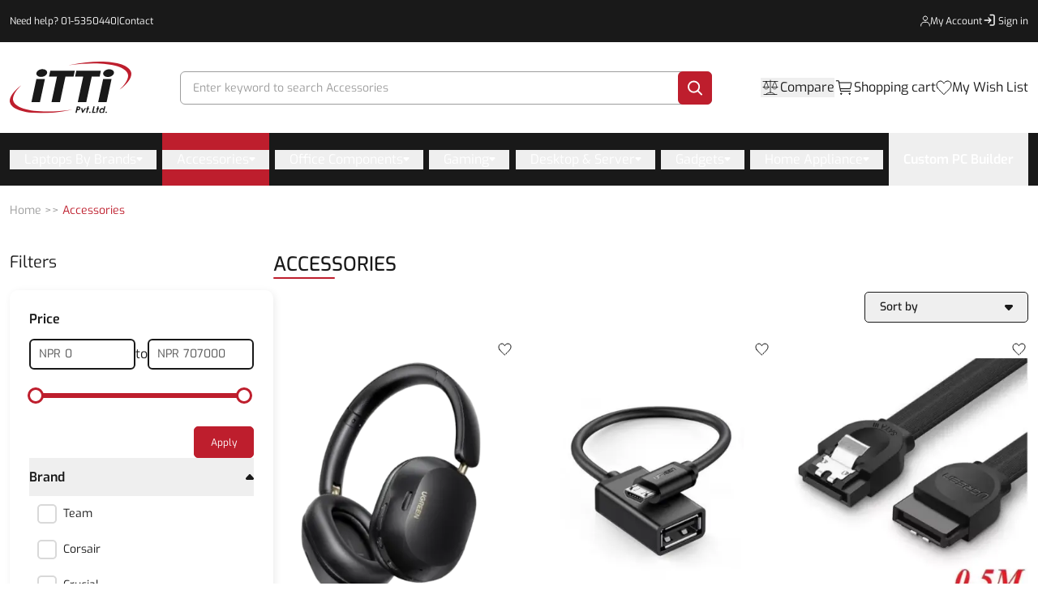

--- FILE ---
content_type: text/html; charset=utf-8
request_url: https://itti.com.np/accessories?category_id=eyJpdiI6Inp3Q1RSaTc0MTNhdTZWMmJiTXdjb2c9PSIsInZhbHVlIjoicWtnUmNzS1o0eHZnKzFuU3lkRW1XZz09IiwibWFjIjoiZTJkOTRlMzhlMWRkOTZhZDI0ZDcyMTIzNjVhYjcwMGIzNGQzMWFmYWZiNGJhNDQ4OGFiZjA1Y2NhMzYwYjExMCIsInRhZyI6IiJ9
body_size: 230699
content:
<!DOCTYPE html><html><head><meta charSet="utf-8"/><meta name="viewport" content="width=device-width, initial-scale=1.0, maximum-scale=1.0, user-scalable=0"/><link rel="preload" href="https://admin.itti.com.np"/><link rel="preload" href="https://accounts.google.com"/><link rel="preload" href="https://connect.facebook.net"/><link rel="preload" href="https://www.facebook.com"/><link rel="preload" href="https://analytics.google.com"/><link rel="preload" href="https://l.clarity.ms"/><link rel="preload" href="https://www.google-analytics.com"/><meta name="google-site-verification" content="4E1YRJfbnsKe9iNXT129Q7l_kEMukaPvoeho8vc924Y"/><meta name="facebook-domain-verification" content="rcuu1mjdu6h52fixflnigmpbr72je6"/><link rel="preload" as="image" imageSrcSet="https://admin.itti.com.np/storage/setting/aa5a42f8-8f6a-4310-92f7-718fd2a63b0e.svg 1x, https://admin.itti.com.np/storage/setting/aa5a42f8-8f6a-4310-92f7-718fd2a63b0e.svg 2x"/><title>Accessories price in Nepal 2026 | Laptop &amp; Computer Accessories</title><meta name="robots" content="index,follow"/><meta name="description" content="Buy laptop &amp; computer accessories in Nepal (Transcend, Rapoo, PNY, Corsair, Rapoo, Logitech, Ugreen, Havit) in 2026 at best price from ITTI."/><meta property="og:title" content="Accessories price in Nepal 2026 | Laptop &amp; Computer Accessories"/><meta property="og:description" content="Buy laptop &amp; computer accessories in Nepal (Transcend, Rapoo, PNY, Corsair, Rapoo, Logitech, Ugreen, Havit) in 2026 at best price from ITTI."/><meta property="og:url" content="https://itti.com.np//accessories?category_id=[base64]"/><meta property="og:type" content="website"/><meta property="og:image" content="https://admin.itti.com.np/storage/category/48f00a1e-4afb-4c8f-a14a-10b71b1029dd.svg"/><meta property="og:image:alt" content="Accessories"/><meta property="og:image:width" content="800"/><meta property="og:image:height" content="600"/><meta property="og:locale" content="en_IE"/><meta property="og:site_name" content="ITTI"/><link rel="canonical" href="https://itti.com.np/accessories"/><meta name="next-head-count" content="26"/><meta name="referrer" content="no-referrer"/><link rel="preload" href="/_next/static/media/ba33d8fd557a5101.p.ttf" as="font" type="font/ttf" crossorigin="anonymous"/><link rel="preload" href="/_next/static/media/26813ee48cf7b236.p.ttf" as="font" type="font/ttf" crossorigin="anonymous"/><link rel="preload" href="/_next/static/media/71852bf245ddcbf8.p.ttf" as="font" type="font/ttf" crossorigin="anonymous"/><link rel="preload" href="/_next/static/media/61df43e0c53ebe3a.p.ttf" as="font" type="font/ttf" crossorigin="anonymous"/><link rel="preload" href="/_next/static/media/aef3e194150d7e08.p.ttf" as="font" type="font/ttf" crossorigin="anonymous"/><link rel="preload" href="/_next/static/css/9d3b3393bca46837.css" as="style"/><link rel="stylesheet" href="/_next/static/css/9d3b3393bca46837.css" data-n-g=""/><link rel="preload" href="/_next/static/css/bd5a4da3eeb1a89f.css" as="style"/><link rel="stylesheet" href="/_next/static/css/bd5a4da3eeb1a89f.css"/><noscript data-n-css=""></noscript><script defer="" nomodule="" src="/_next/static/chunks/polyfills-c67a75d1b6f99dc8.js"></script><script defer="" src="/_next/static/chunks/2077.e576dd8892b55fac.js"></script><script defer="" src="/_next/static/chunks/3948-096d0d276a5b1c58.js"></script><script defer="" src="/_next/static/chunks/653-90c6b57be8f380c9.js"></script><script defer="" src="/_next/static/chunks/4411-f7c796d00a0f91d6.js"></script><script defer="" src="/_next/static/chunks/9740.9494cba7c66b0796.js"></script><script defer="" src="/_next/static/chunks/1490.d067f924ce47e66b.js"></script><script defer="" src="/_next/static/chunks/814c6784-111162b07dced70c.js"></script><script defer="" src="/_next/static/chunks/3743-c1e6dc98d9ef32da.js"></script><script defer="" src="/_next/static/chunks/6215.1f8700efceb5e79e.js"></script><script defer="" src="/_next/static/chunks/1790.d43bcecc656b1621.js"></script><script defer="" src="/_next/static/chunks/98ea7ec2.af045dc54bfb616a.js"></script><script defer="" src="/_next/static/chunks/4123.6ced24161944cb14.js"></script><script defer="" src="/_next/static/chunks/4009-05d2ff34172026a2.js"></script><script defer="" src="/_next/static/chunks/7635.088ee2162c10a19f.js"></script><script defer="" src="/_next/static/chunks/137-8f08a0a2e3d4caac.js"></script><script defer="" src="/_next/static/chunks/4604-f4c9c7aad20bef86.js"></script><script defer="" src="/_next/static/chunks/4472.81e5e83d9a84065e.js"></script><script defer="" src="/_next/static/chunks/2304.820f0b7229355184.js"></script><script defer="" src="/_next/static/chunks/5800.eb1eb29e7077ae79.js"></script><script defer="" src="/_next/static/chunks/206.0de6a385be7b20fc.js"></script><script defer="" src="/_next/static/chunks/d7eeaac4-ecfb0b41eb80fca2.js"></script><script defer="" src="/_next/static/chunks/7969-b0465463bf4b5728.js"></script><script defer="" src="/_next/static/chunks/2220-7c3938538683a880.js"></script><script defer="" src="/_next/static/chunks/803.1481a7f6b1869e80.js"></script><script defer="" src="/_next/static/chunks/2388.4413f77f45907907.js"></script><script defer="" src="/_next/static/chunks/1bfc9850.9d595b351a9dceab.js"></script><script defer="" src="/_next/static/chunks/1a48c3c1.b12e856464f8945b.js"></script><script defer="" src="/_next/static/chunks/4003-d35e6ade9c33b9cf.js"></script><script defer="" src="/_next/static/chunks/7343.c311260be32eeee6.js"></script><script defer="" src="/_next/static/chunks/3233-28e046cda1be746a.js"></script><script defer="" src="/_next/static/chunks/7988.3c2469e526a6c2af.js"></script><script defer="" src="/_next/static/chunks/2944.3ed630a6f5edb3a7.js"></script><script defer="" src="/_next/static/chunks/2988-f93ca242f9dc4f18.js"></script><script defer="" src="/_next/static/chunks/4475.e3e7f5329e0d18b1.js"></script><script defer="" src="/_next/static/chunks/6603.36c127478ace3916.js"></script><script defer="" src="/_next/static/chunks/7536-c4ec68a817b2f2d3.js"></script><script defer="" src="/_next/static/chunks/3760-bf999d2cdc735078.js"></script><script defer="" src="/_next/static/chunks/6567.f95a447c2e0f8921.js"></script><script defer="" src="/_next/static/chunks/5610.caf1e8887b4f2569.js"></script><script defer="" src="/_next/static/chunks/6877.52d3a01a4f3b2757.js"></script><script src="/_next/static/chunks/webpack-2b7f9219816a8516.js" defer=""></script><script src="/_next/static/chunks/framework-2fe4cb6473b20297.js" defer=""></script><script src="/_next/static/chunks/main-8c5ccfdcaa8018d7.js" defer=""></script><script src="/_next/static/chunks/pages/_app-6376d2b9147fafcc.js" defer=""></script><script src="/_next/static/chunks/29107295-1453a3860b50f70e.js" defer=""></script><script src="/_next/static/chunks/8820-55a3826ab12aeb6a.js" defer=""></script><script src="/_next/static/chunks/2962-3b0ba8e9721889af.js" defer=""></script><script src="/_next/static/chunks/3061-63e91e170438e10f.js" defer=""></script><script src="/_next/static/chunks/9661-a582cedae886be4e.js" defer=""></script><script src="/_next/static/chunks/pages/%5Bcategory%5D-4c63fa95afdf4de9.js" defer=""></script><script src="/_next/static/2025-09-02T10:45:30.332Z/_buildManifest.js" defer=""></script><script src="/_next/static/2025-09-02T10:45:30.332Z/_ssgManifest.js" defer=""></script></head><body><noscript><iframe src="https://www.googletagmanager.com/ns.html?id=GTM-TM9XFZ2" height="0" width="0" style="display:none;visibility:hidden"></iframe></noscript><div id="fb-root"></div><div id="fb-customer-chat" class="fb-customerchat"></div><div id="__next"><main class="__className_4aa0e4"><style>
    #nprogress {
      pointer-events: none;
    }
    #nprogress .bar {
      background: #BE1E2D;
      position: fixed;
      z-index: 9999;
      top: 0;
      left: 0;
      width: 100%;
      height: 3px;
    }
    #nprogress .peg {
      display: block;
      position: absolute;
      right: 0px;
      width: 100px;
      height: 100%;
      box-shadow: 0 0 10px #BE1E2D, 0 0 5px #BE1E2D;
      opacity: 1;
      -webkit-transform: rotate(3deg) translate(0px, -4px);
      -ms-transform: rotate(3deg) translate(0px, -4px);
      transform: rotate(3deg) translate(0px, -4px);
    }
    #nprogress .spinner {
      display: block;
      position: fixed;
      z-index: 1031;
      top: 15px;
      right: 15px;
    }
    #nprogress .spinner-icon {
      width: 18px;
      height: 18px;
      box-sizing: border-box;
      border: solid 2px transparent;
      border-top-color: #BE1E2D;
      border-left-color: #BE1E2D;
      border-radius: 50%;
      -webkit-animation: nprogresss-spinner 400ms linear infinite;
      animation: nprogress-spinner 400ms linear infinite;
    }
    .nprogress-custom-parent {
      overflow: hidden;
      position: relative;
    }
    .nprogress-custom-parent #nprogress .spinner,
    .nprogress-custom-parent #nprogress .bar {
      position: absolute;
    }
    @-webkit-keyframes nprogress-spinner {
      0% {
        -webkit-transform: rotate(0deg);
      }
      100% {
        -webkit-transform: rotate(360deg);
      }
    }
    @keyframes nprogress-spinner {
      0% {
        transform: rotate(0deg);
      }
      100% {
        transform: rotate(360deg);
      }
    }
  </style><nav class="hidden w-full py-4 bg-black sm:block hover:text-red"><div class="m-auto px-3 2xl:px-0 max-w-[1329px]"><div class="flex justify-between gap-8"><p class="flex items-center gap-1 text-xs text-white whitespace-nowrap ">Need help? <a class="text-white active:text-white hover:text-red" aria-label="phone-number" href="tel: 01-5350440">01-5350440</a>|<a class="text-white active:text-white hover:text-red" aria-label="contact" href="/contact">Contact</a></p><div class="flex items-center justify-between gap-11"><a aria-label="my-account" href="/dashboard/account"><div class=" items-center gap-2.5 text-white flex-nowrap hidden sm:flex transition ease-in-out duration-300 "><div><svg width="12" height="14" viewBox="0 0 12 14" fill="none" xmlns="http://www.w3.org/2000/svg"><path d="M0.666664 13V12.3333C0.666664 10.1242 2.45752 8.33331 4.66666 8.33331H7.33333C9.54246 8.33331 11.3333 10.1242 11.3333 12.3333V13" stroke="currentColor" stroke-linecap="round"></path><path d="M5.99999 6.33333C4.52723 6.33333 3.33333 5.13943 3.33333 3.66667C3.33333 2.19391 4.52723 1 5.99999 1C7.47273 1 8.66666 2.19391 8.66666 3.66667C8.66666 5.13943 7.47273 6.33333 5.99999 6.33333Z" stroke="currentColor" stroke-linecap="round"></path></svg></div><p class="text-xs text-inherit whitespace-nowrap hover:text-red">My Account</p></div></a><a aria-label="sign-in" href="/customer/account/login"><div class=" items-center text-white gap-2.5 flex-nowrap hidden sm:flex transition ease-in-out duration-300 "><svg xmlns="http://www.w3.org/2000/svg" width="20" height="20" fill="none"><path stroke="currentColor" stroke-linecap="round" stroke-width="1.3" d="M10 2.5h4a1 1 0 0 1 1 1V14a1 1 0 0 1-1 1h-4"></path><path stroke="currentColor" stroke-linecap="round" stroke-linejoin="round" stroke-width="1.3" d="M3 9h8m0 0L8 6m3 3-3 3"></path></svg><p class="text-xs text-inherit whitespace-nowrap hover:text-red">Sign in</p></div></a></div></div></div></nav><header style="position:sticky;top:0;z-index:9999;background-color:white"><div class="m-auto px-3 2xl:px-0 max-w-[1329px]"><nav class="flex items-center justify-between my-4 md:mt-2 md:mb-6 md:pt-4"><a aria-label="footer-link" href="/"><div class="w-[80px] md:w-[150px]"><img alt="ITTI Computer World Pvt. Ltd." srcSet="https://admin.itti.com.np/storage/setting/aa5a42f8-8f6a-4310-92f7-718fd2a63b0e.svg 1x, https://admin.itti.com.np/storage/setting/aa5a42f8-8f6a-4310-92f7-718fd2a63b0e.svg 2x" src="https://admin.itti.com.np/storage/setting/aa5a42f8-8f6a-4310-92f7-718fd2a63b0e.svg" width="200" height="100" decoding="async" data-nimg="1" style="color:transparent"/></div></a><div class="relative w-full" data-headlessui-state=""><form class="hidden ml-32 mr-32 border rounded-md sm:flex border-gray md:ml-60 md:mr-60 h-41"><input class="w-full p-2.5 ml-[5px] rounded-t-md border-0 focus:outline-none placeholder:text-gray" aria-label="search" value=""/><button aria-label="search" type="submit" class="flex items-center justify-center pl-3 -m-[1px] pr-3 rounded-md w-42 h-41 bg-dark-red cursor-pointer"><svg width="19" height="19" viewBox="0 0 19 19" fill="none" xmlns="http://www.w3.org/2000/svg"><path d="M13 13L18 18" stroke="white" stroke-width="2" stroke-linecap="round" stroke-linejoin="round"></path><path d="M8 15C11.866 15 15 11.866 15 8C15 4.13401 11.866 1 8 1C4.13401 1 1 4.13401 1 8C1 11.866 4.13401 15 8 15Z" stroke="white" stroke-width="2" stroke-linecap="round" stroke-linejoin="round"></path></svg></button></form></div><div hidden="" style="position:fixed;top:1px;left:1px;width:1px;height:0;padding:0;margin:-1px;overflow:hidden;clip:rect(0, 0, 0, 0);white-space:nowrap;border-width:0;display:none"></div><div class="flex items-center gap-6"><button><svg width="24" height="24" viewBox="0 0 24 24" fill="none" xmlns="http://www.w3.org/2000/svg" class="block sm:hidden"><path d="M4 18V7.68392C10.3246 -0.0828686 15.768 3.16842 20 7.68392V21H11" stroke="#191919" stroke-width="1.5"></path><path d="M2 13C2 12.4477 2.44772 12 3 12H4V18H3C2.44772 18 2 17.5523 2 17V13Z" fill="#191919"></path><rect width="3" height="1" transform="matrix(1 0 0 -1 11 21)" fill="#191919"></rect><path d="M20 12H21C21.5523 12 22 12.4477 22 13V17C22 17.5523 21.5523 18 21 18H20V12Z" fill="#191919"></path></svg></button><div><button class="flex items-center gap-3"><svg width="24" height="24" viewBox="0 0 24 24" fill="none" xmlns="http://www.w3.org/2000/svg"><path d="M3 4.5H7M21 4.5H7M12 3V18M12 18C13.8333 18.3333 17.5 19.3 17.5 20.5M12 18C10.1667 18.3333 6.5 19.3 6.5 20.5M4 20.5H6.5M20 20.5H17.5M7 4.5L4 11.5C4 14.5 9.5 14.5 9.5 11.5L7 4.5ZM3 11.5H10.5M13.5 11.5H21M17.5 20.5H6.5M17.5 4.5C17 4.5 14.5 11.5 14.5 11.5C14.5 14.5 20 14.5 20 11.5C20 11.5 18 4.5 17.5 4.5Z" stroke="#121212" stroke-width="0.8" stroke-linecap="round"></path></svg><p class="hidden text-black whitespace-nowrap sml:block hover:text-red">Compare</p></button><div class="block"><div class="fixed bottom-0 left-0 w-full bg-white shadow-[0_-5px_10px_rgba(0,0,0,0.12)] z-[60]" style="transform:translateY(500px) translateZ(0)"><button class="w-fit flex justify-center bg-white absolute -translate-x-1/2 -translate-y-1/2 -top-[10px] left-1/2 shadow-[0_-5px_10px_rgba(0,0,0,0.12)] px-[47px] rounded-t-10 py-3"><svg width="15" height="9" viewBox="0 0 15 9" fill="none"><path d="M7.43333 8.73333C7.25556 8.73333 7.08356 8.7 6.91733 8.63333C6.75022 8.56667 6.61111 8.47778 6.5 8.36667L0.366666 2.23333C0.122222 1.98889 0 1.67778 0 1.3C0 0.922221 0.122222 0.611111 0.366666 0.366666C0.611111 0.122222 0.922222 0 1.3 0C1.67778 0 1.98889 0.122222 2.23333 0.366666L7.43333 5.56667L12.6333 0.366666C12.8778 0.122222 13.1889 0 13.5667 0C13.9444 0 14.2556 0.122222 14.5 0.366666C14.7444 0.611111 14.8667 0.922221 14.8667 1.3C14.8667 1.67778 14.7444 1.98889 14.5 2.23333L8.36667 8.36667C8.23333 8.5 8.08889 8.59422 7.93333 8.64933C7.77778 8.70533 7.61111 8.73333 7.43333 8.73333Z" fill="black"></path></svg></button><div class="m-auto px-3 2xl:px-0 max-w-[1493px]"><div class="flex flex-col md:flex-row items-center py-[40px] text-base md:justify-center"><svg xmlns="http://www.w3.org/2000/svg" width="75" height="62" viewBox="0 0 75 62" fill="none"><path d="M33.4944 56.5417H27.5068C27.1942 56.5417 26.8943 56.4173 26.6733 56.1958C26.4523 55.9743 26.3281 55.6739 26.3281 55.3607C26.3281 55.0475 26.4523 54.7471 26.6733 54.5256C26.8943 54.3041 27.1942 54.1797 27.5068 54.1797H33.4944C33.807 54.1797 34.1068 54.3041 34.3279 54.5256C34.5489 54.7471 34.673 55.0475 34.673 55.3607C34.673 55.6739 34.5489 55.9743 34.3279 56.1958C34.1068 56.4173 33.807 56.5417 33.4944 56.5417Z" fill="#BE1E2D"></path><path d="M73.735 56.5417H40.1396C39.827 56.5417 39.5272 56.4173 39.3062 56.1958C39.0852 55.9743 38.9609 55.6739 38.9609 55.3607C38.9609 55.0475 39.0852 54.7471 39.3062 54.5256C39.5272 54.3041 39.827 54.1797 40.1396 54.1797H73.735C74.0476 54.1797 74.3474 54.3041 74.5685 54.5256C74.7895 54.7471 74.9136 55.0475 74.9136 55.3607C74.9136 55.6739 74.7895 55.9743 74.5685 56.1958C74.3474 56.4173 74.0476 56.5417 73.735 56.5417Z" fill="#F2D2D5"></path><path d="M28.7847 61.9981H1.17833C0.865825 61.9981 0.566064 61.8737 0.34509 61.6523C0.124116 61.4308 0 61.1305 0 60.8174C0 60.5043 0.124116 60.204 0.34509 59.9825C0.566064 59.7611 0.865825 59.6367 1.17833 59.6367H28.7847C29.0972 59.6367 29.397 59.7611 29.618 59.9825C29.8389 60.204 29.9631 60.5043 29.9631 60.8174C29.9631 61.1305 29.8389 61.4308 29.618 61.6523C29.397 61.8737 29.0972 61.9981 28.7847 61.9981Z" fill="#BE1E2D"></path><path d="M27.8136 18.1057C27.8136 27.4407 35.3187 35.0083 44.5767 35.0083C53.8347 35.0083 61.3398 27.4407 61.3398 18.1057C61.3398 8.77067 53.8347 1.20312 44.5767 1.20312C35.3187 1.20312 27.8136 8.77067 27.8136 18.1057Z" fill="#F2D2D5"></path><path d="M50.4241 25.5829C50.318 25.5833 50.2131 25.5587 50.1171 25.511C50.0212 25.4632 49.9367 25.3935 49.8698 25.307C48.6756 23.6803 46.9963 22.5202 45.1001 22.0121C43.2039 21.5039 41.2001 21.6769 39.4086 22.5035C39.2351 22.5905 39.0359 22.6017 38.8546 22.5345C38.6734 22.4674 38.525 22.3275 38.442 22.1456C38.3591 21.9636 38.3484 21.7546 38.4124 21.5644C38.4764 21.3743 38.6097 21.2185 38.7831 21.1315C38.8542 21.1315 45.7478 17.724 50.9785 24.3377C51.0723 24.4465 51.1334 24.582 51.1542 24.7271C51.1749 24.8721 51.1544 25.0204 51.0953 25.1534C51.0361 25.2863 50.9408 25.398 50.8215 25.4744C50.7021 25.5508 50.5639 25.5885 50.4241 25.5829Z" fill="#BE1E2D"></path><path d="M38.9075 15.9868C39.7905 15.9868 40.5063 15.271 40.5063 14.3879C40.5063 13.5049 39.7905 12.7891 38.9075 12.7891C38.0244 12.7891 37.3086 13.5049 37.3086 14.3879C37.3086 15.271 38.0244 15.9868 38.9075 15.9868Z" fill="#BE1E2D"></path><path d="M50.6301 15.9868C51.5131 15.9868 52.229 15.271 52.229 14.3879C52.229 13.5049 51.5131 12.7891 50.6301 12.7891C49.7471 12.7891 49.0312 13.5049 49.0312 14.3879C49.0312 15.271 49.7471 15.9868 50.6301 15.9868Z" fill="#BE1E2D"></path><path d="M32.7668 4.48029C36.0339 1.59568 40.2278 0.00380269 44.5704 6.02109e-06C48.9131 -0.00379065 53.1097 1.58077 56.3818 4.45967C59.6539 7.33856 61.7794 11.3164 62.364 15.6553C62.9486 19.9942 61.9526 24.3997 59.5607 28.0544C57.2092 31.7566 53.5611 34.43 49.3429 35.5425C43.7456 37.0699 38.5763 35.9574 33.7047 32.5597L30.4579 36.0234L26.7803 32.3718L30.2249 29.0407C24.1119 20.274 26.4013 9.94865 32.7668 4.48029ZM30.3932 18.1425C30.4013 20.9685 31.2397 23.7288 32.8026 26.0748C34.3654 28.4207 36.5826 30.2471 39.1742 31.3233C41.7657 32.3996 44.6155 32.6773 47.3635 32.1216C50.1115 31.5659 52.6347 30.2016 54.6142 28.201C56.5938 26.2004 57.9411 23.6532 58.486 20.881C59.0309 18.1089 58.7489 15.2361 57.6756 12.6254C56.6024 10.0147 54.786 7.78325 52.4558 6.21276C50.1257 4.64226 47.3863 3.80317 44.5835 3.80144C40.8164 3.80778 37.2058 5.32211 34.5455 8.01153C31.8851 10.701 30.3926 14.3454 30.3961 18.1439L30.3932 18.1425Z" fill="#BE1E2D"></path><path d="M29.5117 38.5889L24.241 33.2852C24.1122 33.3976 23.9338 33.5353 23.7763 33.6942C20.0793 37.4183 16.3679 41.1273 12.6961 44.8768C12.1827 45.3432 11.807 45.9435 11.6104 46.6115C11.4138 47.2795 11.4039 47.9892 11.5818 48.6625C11.7598 49.3358 12.1186 49.9465 12.6188 50.4272C13.1189 50.908 13.7411 51.2403 14.4165 51.3873C14.9873 51.5537 15.5916 51.5638 16.1676 51.4167C16.7435 51.2697 17.2702 50.9707 17.6935 50.5504C21.6595 46.592 25.5759 42.585 29.5117 38.5889Z" fill="#BE1E2D"></path></svg><p class="pt-[24px] max-w-[288px] pb-[32px] text-center text-gray-4 md:text-left md:ml-[35px] md:mr-[53px]">&quot;Oops! It seems you haven&#x27;t added any products to compare yet.</p><a href="/#headings"><button class="rounded-rounded-5 items-center justify-center disabled:cursor-not-allowed py-[10.5px] disabled:opacity-70 px-8 whitespace-nowrap transition-colors bg-dark-red text-white hover:bg-dark-red/90 border-[1px] border-dark-red font-bold text-sm sm:text-base none w-full md:w-max" aria-label="Explore Shop">Explore Shop</button></a></div></div></div></div></div><div class="relative items-center hidden gap-3 py-2 cursor-pointer sm:flex"><div class="relative"><svg width="24" height="24" viewBox="0 0 24 24" fill="none" xmlns="http://www.w3.org/2000/svg"><path d="M8.25 20.25C8.66421 20.25 9 19.9142 9 19.5C9 19.0858 8.66421 18.75 8.25 18.75C7.83579 18.75 7.5 19.0858 7.5 19.5C7.5 19.9142 7.83579 20.25 8.25 20.25Z" stroke="black" stroke-linecap="round" stroke-linejoin="round"></path><path d="M18.75 20.25C19.1642 20.25 19.5 19.9142 19.5 19.5C19.5 19.0858 19.1642 18.75 18.75 18.75C18.3358 18.75 18 19.0858 18 19.5C18 19.9142 18.3358 20.25 18.75 20.25Z" stroke="black" stroke-linecap="round" stroke-linejoin="round"></path><path d="M2.25 3.75H5.25L7.5 16.5H19.5" stroke="black" stroke-linecap="round" stroke-linejoin="round"></path><path d="M7.5 13.5H19.1925C19.2792 13.5001 19.3633 13.4701 19.4304 13.4151C19.4975 13.3601 19.5434 13.2836 19.5605 13.1986L20.9105 6.44859C20.9214 6.39417 20.92 6.338 20.9066 6.28414C20.8931 6.23029 20.8679 6.18009 20.8327 6.13717C20.7975 6.09426 20.7532 6.05969 20.703 6.03597C20.6528 6.01225 20.598 5.99996 20.5425 6H6" stroke="black" stroke-linecap="round" stroke-linejoin="round"></path></svg></div><p class="hidden text-black whitespace-nowrap sml:block hover:text-red">Shopping cart</p></div><a href="/dashboard/wishlist"><div class="flex items-center gap-3 "><div class="relative"><svg width="20" height="18" viewBox="0 0 20 18" fill="none" xmlns="http://www.w3.org/2000/svg"><path d="M2.09519 9.43321C0.148184 6.74428 0.797187 2.71089 4.0422 1.36642C7.28721 0.0219591 9.23422 2.71089 9.88322 4.05535C10.5322 2.71089 13.1282 0.0219591 16.3732 1.36642C19.6183 2.71089 19.6183 6.74428 17.6712 9.43321C15.7242 12.1221 9.88322 17.5 9.88322 17.5C9.88322 17.5 4.0422 12.1221 2.09519 9.43321Z" stroke="black" stroke-linecap="round" stroke-linejoin="round"></path></svg></div><p class="hidden text-black whitespace-nowrap sml:block hover:text-red">My Wish List</p></div></a><div class="relative block w-5 p-1 cursor-pointer sml:hidden"><svg width="19" height="15" viewBox="0 0 19 15" fill="none" xmlns="http://www.w3.org/2000/svg"><path d="M1.97498 1.97498H17.975M1.97498 7.97498H17.975M1.97498 13.975H17.975" stroke="black" stroke-width="2" stroke-linecap="round" stroke-linejoin="round"></path></svg></div></div><div class="w-screen fixed overflow-hidden ease-in-out duration-300 z-[100]"><div class="fixed w-full bg-white pt-5 ease-in-out duration-300 translate-y-[120vh] bottom-0"><div class="relative flex items-center justify-between mx-4 mb-0"><h3 class="text-base font-medium text-black-2"></h3><button class="p-2" aria-label="close"><svg width="14" height="14" viewBox="0 0 18 18" fill="none" xmlns="http://www.w3.org/2000/svg"><path d="M11.2453 9L17.5302 2.71516C17.8285 2.41741 17.9962 2.01336 17.9966 1.59191C17.997 1.17045 17.8299 0.76611 17.5322 0.467833C17.2344 0.169555 16.8304 0.00177586 16.4089 0.00140366C15.9875 0.00103146 15.5831 0.168097 15.2848 0.465848L9 6.75069L2.71516 0.465848C2.41688 0.167571 2.01233 0 1.5905 0C1.16868 0 0.764125 0.167571 0.465848 0.465848C0.167571 0.764125 0 1.16868 0 1.5905C0 2.01233 0.167571 2.41688 0.465848 2.71516L6.75069 9L0.465848 15.2848C0.167571 15.5831 0 15.9877 0 16.4095C0 16.8313 0.167571 17.2359 0.465848 17.5342C0.764125 17.8324 1.16868 18 1.5905 18C2.01233 18 2.41688 17.8324 2.71516 17.5342L9 11.2493L15.2848 17.5342C15.5831 17.8324 15.9877 18 16.4095 18C16.8313 18 17.2359 17.8324 17.5342 17.5342C17.8324 17.2359 18 16.8313 18 16.4095C18 15.9877 17.8324 15.5831 17.5342 15.2848L11.2453 9Z" fill="black"></path></svg></button></div><div class="overflow-auto px-4 max-h-[85vh]"><h3 class="text-base font-medium text-center text-black">Need help?</h3><div class="flex justify-center mt-[20px] mb-[18px]"><svg width="48" height="48" viewBox="0 0 48 48" fill="none" xmlns="http://www.w3.org/2000/svg"><g clip-path="url(#clip0_4252_916)"><path d="M42.6733 21.6859V19.9012C42.6733 14.9795 40.7182 10.2593 37.238 6.7791C33.7578 3.29891 29.0376 1.34375 24.1159 1.34375C19.1942 1.34375 14.474 3.29891 10.9938 6.7791C7.51359 10.2593 5.55844 14.9795 5.55844 19.9012V21.6118C4.0664 22.0818 2.76242 23.0141 1.8349 24.2738C0.907379 25.5335 0.404333 27.0554 0.398438 28.6198V29.0867C0.401324 31.0455 1.18089 32.9232 2.56619 34.3081C3.95148 35.693 5.82944 36.472 7.78826 36.4743H9.1628V21.2321H7.78826C7.70535 21.2321 7.62898 21.2539 7.54607 21.2561V19.9012C7.59612 15.5396 9.3639 11.3735 12.4659 8.30691C15.5679 5.2403 19.754 3.52043 24.1159 3.52043C28.4778 3.52043 32.6639 5.2403 35.7659 8.30691C38.8679 11.3735 40.6357 15.5396 40.6857 19.9012V21.2801C40.5264 21.2692 40.3759 21.2321 40.2123 21.2321H38.8355V36.4743H40.2123C40.3759 36.4743 40.5264 36.4372 40.6857 36.4263V37.8292C40.6823 39.1591 40.1524 40.4334 39.2121 41.3738C38.2718 42.3141 36.9974 42.8439 35.6675 42.8474H27.5555C27.3582 42.3498 27.016 41.9228 26.5734 41.6218C26.1307 41.3207 25.6079 41.1594 25.0726 41.1587H21.2653C20.9032 41.1625 20.5454 41.2388 20.2133 41.3832C19.8811 41.5275 19.5812 41.7369 19.3312 41.9991C19.0813 42.2612 18.8864 42.5707 18.758 42.9094C18.6297 43.2481 18.5705 43.6091 18.5839 43.971C18.5845 44.682 18.8672 45.3637 19.3699 45.8665C19.8727 46.3692 20.5544 46.6519 21.2653 46.6525H25.0726C25.6258 46.6496 26.1642 46.4734 26.6119 46.1485C27.0597 45.8237 27.3943 45.3666 27.5686 44.8416H35.6588C37.5183 44.8387 39.3008 44.0987 40.6157 42.7839C41.9305 41.469 42.6705 39.6865 42.6733 37.827V36.0183C44.1098 35.5125 45.3545 34.5744 46.2366 33.3329C47.1187 32.0915 47.5949 30.6074 47.5999 29.0845V28.6176C47.5948 27.0949 47.1185 25.6112 46.2364 24.3701C45.3543 23.129 44.1096 22.1914 42.6733 21.6859ZM7.17516 34.4518C5.85809 34.2999 4.64267 33.6695 3.75979 32.6804C2.8769 31.6914 2.38804 30.4125 2.38607 29.0867V28.6198C2.38489 27.2919 2.87238 26.0101 3.7556 25.0186C4.63883 24.0272 5.85603 23.3954 7.17516 23.2437V34.4518ZM25.0661 44.667H21.2653C21.1649 44.6626 21.0665 44.6375 20.9762 44.5934C20.8859 44.5492 20.8057 44.4869 20.7406 44.4103C20.6754 44.3337 20.6268 44.2445 20.5977 44.1483C20.5686 44.052 20.5597 43.9509 20.5715 43.851C20.5715 43.6666 20.6445 43.4897 20.7745 43.3589C20.9045 43.2281 21.0809 43.154 21.2653 43.1528H25.0726C25.1736 43.1572 25.2726 43.1824 25.3634 43.2268C25.4543 43.2712 25.535 43.3339 25.6005 43.4109C25.666 43.4879 25.715 43.5775 25.7443 43.6743C25.7736 43.771 25.7826 43.8728 25.7708 43.9732C25.7697 44.1576 25.6956 44.3341 25.5648 44.4641C25.434 44.5941 25.257 44.667 25.0726 44.667H25.0661ZM45.6057 29.0867C45.6042 30.4126 45.1155 31.6918 44.2326 32.6809C43.3496 33.6701 42.1339 34.3003 40.8166 34.4518V23.2437C42.1339 23.3952 43.3496 24.0254 44.2326 25.0146C45.1155 26.0037 45.6042 27.2829 45.6057 28.6088V29.0867Z" fill="#BE1E2D"></path><path d="M19.8607 30.2449C20.6295 30.2449 21.2527 29.6217 21.2527 28.8529C21.2527 28.0842 20.6295 27.4609 19.8607 27.4609C19.092 27.4609 18.4688 28.0842 18.4688 28.8529C18.4688 29.6217 19.092 30.2449 19.8607 30.2449Z" fill="#BE1E2D"></path><path d="M24.1147 30.2449C24.8834 30.2449 25.5067 29.6217 25.5067 28.8529C25.5067 28.0842 24.8834 27.4609 24.1147 27.4609C23.3459 27.4609 22.7227 28.0842 22.7227 28.8529C22.7227 29.6217 23.3459 30.2449 24.1147 30.2449Z" fill="#BE1E2D"></path><path d="M28.3686 30.2449C29.1373 30.2449 29.7606 29.6217 29.7606 28.8529C29.7606 28.0842 29.1373 27.4609 28.3686 27.4609C27.5998 27.4609 26.9766 28.0842 26.9766 28.8529C26.9766 29.6217 27.5998 30.2449 28.3686 30.2449Z" fill="#BE1E2D"></path><path d="M31.4163 22.8867H16.8265C16.0895 22.8873 15.3828 23.1803 14.8616 23.7015C14.3405 24.2227 14.0475 24.9293 14.0469 25.6664V32.1245C14.048 32.8612 14.3413 33.5673 14.8624 34.088C15.3835 34.6087 16.0899 34.9014 16.8265 34.902H24.5065L27.1116 37.6685C27.2184 37.7827 27.3474 37.8737 27.4908 37.936C27.6341 37.9983 27.7888 38.0305 27.9451 38.0307C28.088 38.0299 28.2294 38.0018 28.3618 37.9478L28.484 37.8823C28.6761 37.7542 28.8325 37.5791 28.9382 37.3737C29.044 37.1684 29.0956 36.9394 29.0883 36.7085V34.902H31.4163C32.1528 34.9014 32.8589 34.6086 33.3796 34.0879C33.9004 33.5671 34.1932 32.861 34.1938 32.1245V25.6664C34.1932 24.9297 33.9005 24.2234 33.3798 23.7023C32.8591 23.1812 32.153 22.8879 31.4163 22.8867ZM32.2083 32.1245C32.2078 32.3342 32.1241 32.5351 31.9756 32.6832C31.8271 32.8312 31.626 32.9143 31.4163 32.9143H27.1094V34.7689L25.364 32.9143H16.8265C16.6168 32.9143 16.4157 32.8312 16.2673 32.6832C16.1188 32.5351 16.0351 32.3342 16.0345 32.1245V25.6664C16.0351 25.4565 16.1187 25.2554 16.2671 25.107C16.4155 24.9586 16.6166 24.8749 16.8265 24.8744H31.4163C31.6262 24.8749 31.8273 24.9586 31.9757 25.107C32.1241 25.2554 32.2078 25.4565 32.2083 25.6664V32.1245Z" fill="#BE1E2D"></path></g><defs><clipPath id="clip0_4252_916"><rect width="48" height="48" fill="white"></rect></clipPath></defs></svg></div><a href="tel:01-5350440"><button class="rounded-rounded-5 items-center justify-center disabled:cursor-not-allowed py-[10.5px] disabled:opacity-70 px-8 whitespace-nowrap transition-colors bg-dark-red text-white hover:bg-dark-red/90 border-[1px] border-dark-red font-bold text-sm sm:text-base none w-full mb-5" aria-label="Call 01-5350440">Call 01-5350440</button></a></div></div></div></nav></div><div class="absolute z-50 w-full bg-white" data-headlessui-state=""></div><nav class="hidden bg-black sml:block"><div class="m-auto px-3 2xl:px-0 max-w-[1329px]"><div class="h-[65px] relative 1300:h-[60px] flex items-center justify-between text-white"><div class="h-full flex items-center text-base transition duration-500 ease-in-out cursor-pointer hover:bg-dark-red" data-headlessui-state=""><button class="flex items-center gap-2 outline-0 px-[18px]" type="button" aria-expanded="false" data-headlessui-state=""><a class="hover:text-white" href="/laptops-by-brands">Laptops By Brands</a><div class="w-[7px]"><svg width="8" height="5" viewBox="0 0 8 5" fill="none" xmlns="http://www.w3.org/2000/svg"><path d="M3.30001 4.3L0.700012 1.7C0.383345 1.38333 0.312679 1.021 0.488012 0.613C0.662679 0.204333 0.975012 0 1.42501 0H6.57501C7.02501 0 7.33735 0.204333 7.51201 0.613C7.68735 1.021 7.61668 1.38333 7.30001 1.7L4.70001 4.3C4.60001 4.4 4.49168 4.475 4.37501 4.525C4.25835 4.575 4.13335 4.6 4.00001 4.6C3.86668 4.6 3.74168 4.575 3.62501 4.525C3.50835 4.475 3.40001 4.4 3.30001 4.3Z" fill="white"></path></svg></div></button></div><div hidden="" style="position:fixed;top:1px;left:1px;width:1px;height:0;padding:0;margin:-1px;overflow:hidden;clip:rect(0, 0, 0, 0);white-space:nowrap;border-width:0;display:none"></div><div class="h-full flex items-center text-base transition duration-500 ease-in-out cursor-pointer hover:bg-dark-red bg-dark-red text-white" data-headlessui-state=""><button class="flex items-center gap-2 outline-0 px-[18px]" type="button" aria-expanded="false" data-headlessui-state=""><a class="hover:text-white" href="/accessories">Accessories</a><div class="w-[7px]"><svg width="8" height="5" viewBox="0 0 8 5" fill="none" xmlns="http://www.w3.org/2000/svg"><path d="M3.30001 4.3L0.700012 1.7C0.383345 1.38333 0.312679 1.021 0.488012 0.613C0.662679 0.204333 0.975012 0 1.42501 0H6.57501C7.02501 0 7.33735 0.204333 7.51201 0.613C7.68735 1.021 7.61668 1.38333 7.30001 1.7L4.70001 4.3C4.60001 4.4 4.49168 4.475 4.37501 4.525C4.25835 4.575 4.13335 4.6 4.00001 4.6C3.86668 4.6 3.74168 4.575 3.62501 4.525C3.50835 4.475 3.40001 4.4 3.30001 4.3Z" fill="white"></path></svg></div></button></div><div hidden="" style="position:fixed;top:1px;left:1px;width:1px;height:0;padding:0;margin:-1px;overflow:hidden;clip:rect(0, 0, 0, 0);white-space:nowrap;border-width:0;display:none"></div><div class="h-full flex items-center text-base transition duration-500 ease-in-out cursor-pointer hover:bg-dark-red" data-headlessui-state=""><button class="flex items-center gap-2 outline-0 px-[18px]" type="button" aria-expanded="false" data-headlessui-state=""><a class="hover:text-white" href="/office-components">Office Components</a><div class="w-[7px]"><svg width="8" height="5" viewBox="0 0 8 5" fill="none" xmlns="http://www.w3.org/2000/svg"><path d="M3.30001 4.3L0.700012 1.7C0.383345 1.38333 0.312679 1.021 0.488012 0.613C0.662679 0.204333 0.975012 0 1.42501 0H6.57501C7.02501 0 7.33735 0.204333 7.51201 0.613C7.68735 1.021 7.61668 1.38333 7.30001 1.7L4.70001 4.3C4.60001 4.4 4.49168 4.475 4.37501 4.525C4.25835 4.575 4.13335 4.6 4.00001 4.6C3.86668 4.6 3.74168 4.575 3.62501 4.525C3.50835 4.475 3.40001 4.4 3.30001 4.3Z" fill="white"></path></svg></div></button></div><div hidden="" style="position:fixed;top:1px;left:1px;width:1px;height:0;padding:0;margin:-1px;overflow:hidden;clip:rect(0, 0, 0, 0);white-space:nowrap;border-width:0;display:none"></div><div class="h-full flex items-center text-base transition duration-500 ease-in-out cursor-pointer hover:bg-dark-red relative" data-headlessui-state=""><button class="flex items-center gap-2 outline-0 px-[18px]" type="button" aria-expanded="false" data-headlessui-state=""><a class="hover:text-white" href="/gaming">Gaming</a><div class="w-[7px]"><svg width="8" height="5" viewBox="0 0 8 5" fill="none" xmlns="http://www.w3.org/2000/svg"><path d="M3.30001 4.3L0.700012 1.7C0.383345 1.38333 0.312679 1.021 0.488012 0.613C0.662679 0.204333 0.975012 0 1.42501 0H6.57501C7.02501 0 7.33735 0.204333 7.51201 0.613C7.68735 1.021 7.61668 1.38333 7.30001 1.7L4.70001 4.3C4.60001 4.4 4.49168 4.475 4.37501 4.525C4.25835 4.575 4.13335 4.6 4.00001 4.6C3.86668 4.6 3.74168 4.575 3.62501 4.525C3.50835 4.475 3.40001 4.4 3.30001 4.3Z" fill="white"></path></svg></div></button></div><div hidden="" style="position:fixed;top:1px;left:1px;width:1px;height:0;padding:0;margin:-1px;overflow:hidden;clip:rect(0, 0, 0, 0);white-space:nowrap;border-width:0;display:none"></div><div class="h-full flex items-center text-base transition duration-500 ease-in-out cursor-pointer hover:bg-dark-red" data-headlessui-state=""><button class="flex items-center gap-2 outline-0 px-[18px]" type="button" aria-expanded="false" data-headlessui-state=""><a class="hover:text-white" href="/desktop-server">Desktop &amp; Server</a><div class="w-[7px]"><svg width="8" height="5" viewBox="0 0 8 5" fill="none" xmlns="http://www.w3.org/2000/svg"><path d="M3.30001 4.3L0.700012 1.7C0.383345 1.38333 0.312679 1.021 0.488012 0.613C0.662679 0.204333 0.975012 0 1.42501 0H6.57501C7.02501 0 7.33735 0.204333 7.51201 0.613C7.68735 1.021 7.61668 1.38333 7.30001 1.7L4.70001 4.3C4.60001 4.4 4.49168 4.475 4.37501 4.525C4.25835 4.575 4.13335 4.6 4.00001 4.6C3.86668 4.6 3.74168 4.575 3.62501 4.525C3.50835 4.475 3.40001 4.4 3.30001 4.3Z" fill="white"></path></svg></div></button></div><div hidden="" style="position:fixed;top:1px;left:1px;width:1px;height:0;padding:0;margin:-1px;overflow:hidden;clip:rect(0, 0, 0, 0);white-space:nowrap;border-width:0;display:none"></div><div class="h-full flex items-center text-base transition duration-500 ease-in-out cursor-pointer hover:bg-dark-red" data-headlessui-state=""><button class="flex items-center gap-2 outline-0 px-[18px]" type="button" aria-expanded="false" data-headlessui-state=""><a class="hover:text-white" href="/gadgets">Gadgets</a><div class="w-[7px]"><svg width="8" height="5" viewBox="0 0 8 5" fill="none" xmlns="http://www.w3.org/2000/svg"><path d="M3.30001 4.3L0.700012 1.7C0.383345 1.38333 0.312679 1.021 0.488012 0.613C0.662679 0.204333 0.975012 0 1.42501 0H6.57501C7.02501 0 7.33735 0.204333 7.51201 0.613C7.68735 1.021 7.61668 1.38333 7.30001 1.7L4.70001 4.3C4.60001 4.4 4.49168 4.475 4.37501 4.525C4.25835 4.575 4.13335 4.6 4.00001 4.6C3.86668 4.6 3.74168 4.575 3.62501 4.525C3.50835 4.475 3.40001 4.4 3.30001 4.3Z" fill="white"></path></svg></div></button></div><div hidden="" style="position:fixed;top:1px;left:1px;width:1px;height:0;padding:0;margin:-1px;overflow:hidden;clip:rect(0, 0, 0, 0);white-space:nowrap;border-width:0;display:none"></div><div class="h-full flex items-center text-base transition duration-500 ease-in-out cursor-pointer hover:bg-dark-red" data-headlessui-state=""><button class="flex items-center gap-2 outline-0 px-[18px]" type="button" aria-expanded="false" data-headlessui-state=""><a class="hover:text-white" href="/home-appliance">Home Appliance</a><div class="w-[7px]"><svg width="8" height="5" viewBox="0 0 8 5" fill="none" xmlns="http://www.w3.org/2000/svg"><path d="M3.30001 4.3L0.700012 1.7C0.383345 1.38333 0.312679 1.021 0.488012 0.613C0.662679 0.204333 0.975012 0 1.42501 0H6.57501C7.02501 0 7.33735 0.204333 7.51201 0.613C7.68735 1.021 7.61668 1.38333 7.30001 1.7L4.70001 4.3C4.60001 4.4 4.49168 4.475 4.37501 4.525C4.25835 4.575 4.13335 4.6 4.00001 4.6C3.86668 4.6 3.74168 4.575 3.62501 4.525C3.50835 4.475 3.40001 4.4 3.30001 4.3Z" fill="white"></path></svg></div></button></div><div hidden="" style="position:fixed;top:1px;left:1px;width:1px;height:0;padding:0;margin:-1px;overflow:hidden;clip:rect(0, 0, 0, 0);white-space:nowrap;border-width:0;display:none"></div><button class="text-base font-semibold cursor-pointer px-[18px] h-full transition duration-500 ease-in-out  hover:bg-dark-red flex items-center gap-2 text-white hover:text-white false"><a class="hover:text-white visited:text-white" href="/custom-pc-builder">Custom PC Builder</a></button></div></div></nav><div class="relative"><div class="m-auto px-3 2xl:px-0 max-w-[1329px] fixed bottom-0 z-50 py-3 w-full shadow-[0_-2px_10px_rgba(0,0,0,0.12)] bg-white sm:hidden"><ul class="flex items-end justify-between"><li class="relative flex flex-col items-center gap-[4px] text-xs font-medium text-black cursor-pointer capitalize"><svg width="18" height="21" viewBox="0 0 18 21" fill="none" xmlns="http://www.w3.org/2000/svg"><path d="M17.0001 6.02393L11.0001 0.763932C10.4501 0.271977 9.73803 0 9.00009 0C8.26216 0 7.55012 0.271977 7.00009 0.763932L1.00009 6.02393C0.682463 6.30801 0.428995 6.65649 0.256567 7.04618C0.0841385 7.43586 -0.00329256 7.85781 9.47941e-05 8.28393V17.0239C9.47941e-05 17.8196 0.316165 18.5826 0.878775 19.1453C1.44138 19.7079 2.20445 20.0239 3.00009 20.0239H15.0001C15.7957 20.0239 16.5588 19.7079 17.1214 19.1453C17.684 18.5826 18.0001 17.8196 18.0001 17.0239V8.27393C18.0021 7.84949 17.9139 7.42947 17.7416 7.04161C17.5692 6.65375 17.3165 6.30689 17.0001 6.02393ZM11.0001 18.0239H7.00009V13.0239C7.00009 12.7587 7.10545 12.5044 7.29299 12.3168C7.48052 12.1293 7.73488 12.0239 8.00009 12.0239H10.0001C10.2653 12.0239 10.5197 12.1293 10.7072 12.3168C10.8947 12.5044 11.0001 12.7587 11.0001 13.0239V18.0239ZM16.0001 17.0239C16.0001 17.2891 15.8947 17.5435 15.7072 17.731C15.5197 17.9186 15.2653 18.0239 15.0001 18.0239H13.0001V13.0239C13.0001 12.2283 12.684 11.4652 12.1214 10.9026C11.5588 10.34 10.7957 10.0239 10.0001 10.0239H8.00009C7.20444 10.0239 6.44138 10.34 5.87877 10.9026C5.31616 11.4652 5.00009 12.2283 5.00009 13.0239V18.0239H3.00009C2.73488 18.0239 2.48052 17.9186 2.29299 17.731C2.10545 17.5435 2.00009 17.2891 2.00009 17.0239V8.27393C2.00027 8.13195 2.03069 7.99163 2.08931 7.86231C2.14794 7.73299 2.23343 7.61764 2.3401 7.52393L8.34009 2.27393C8.52258 2.11361 8.75719 2.0252 9.00009 2.0252C9.243 2.0252 9.47761 2.11361 9.66009 2.27393L15.6601 7.52393C15.7668 7.61764 15.8523 7.73299 15.9109 7.86231C15.9695 7.99163 15.9999 8.13195 16.0001 8.27393V17.0239Z" fill="currentColor"></path></svg> <span>home</span></li><li class="relative flex flex-col items-center gap-[4px] text-xs font-medium text-black cursor-pointer capitalize"><svg width="19" height="19" viewBox="0 0 19 19" fill="none" xmlns="http://www.w3.org/2000/svg"><path d="M13 13L18 18" stroke="currentColor" stroke-width="2" stroke-linecap="round" stroke-linejoin="round"></path><path d="M8 15C11.866 15 15 11.866 15 8C15 4.13401 11.866 1 8 1C4.13401 1 1 4.13401 1 8C1 11.866 4.13401 15 8 15Z" stroke="currentColor" stroke-width="2" stroke-linecap="round" stroke-linejoin="round"></path></svg> <span>search</span></li><li class="relative flex flex-col items-center gap-[4px] text-xs font-medium text-black cursor-pointer capitalize"><svg xmlns="http://www.w3.org/2000/svg" width="24" height="24" fill="none"><path stroke="currentColor" stroke-linecap="round" stroke-linejoin="round" stroke-width="1.5" d="M13.737 20h6.947m-3.474-3.643V20M4.474 12.714v.012m0 3.631v.012M1 3h6.947v17H1V3Zm10.421 4.857H23v8.5H11.421v-8.5Z"></path></svg> <span>Custom PC</span></li><li class="relative flex flex-col items-center gap-[4px] text-xs font-medium text-black cursor-pointer capitalize"><svg width="20" height="20" viewBox="0 0 20 20" fill="none" xmlns="http://www.w3.org/2000/svg"><path d="M0.850241 0C0.624743 0 0.408481 0.0877975 0.24903 0.244078C0.0895789 0.400358 0 0.61232 0 0.833333C0 1.05435 0.0895789 1.26631 0.24903 1.42259C0.408481 1.57887 0.624743 1.66667 0.850241 1.66667H1.26856C1.45318 1.66698 1.63269 1.72618 1.77994 1.83533C1.9272 1.94448 2.0342 2.09764 2.08479 2.27167L4.78176 11.5217C4.93429 12.0437 5.25609 12.5028 5.69849 12.8297C6.14089 13.1565 6.67984 13.3333 7.23385 13.3333H15.0034C15.5132 13.3334 16.0114 13.1837 16.4337 12.9036C16.8559 12.6234 17.1828 12.2257 17.3721 11.7617L19.8786 5.61833C19.9817 5.36554 20.02 5.09186 19.9902 4.82122C19.9604 4.55057 19.8634 4.2912 19.7077 4.06576C19.552 3.84033 19.3424 3.65571 19.0971 3.52803C18.8518 3.40035 18.5783 3.33351 18.3006 3.33333H4.16278L3.71895 1.81333C3.56681 1.29129 3.2454 0.831977 2.80331 0.504827C2.36123 0.177678 1.8225 0.000473947 1.26856 0H0.850241ZM6.41762 11.0617L4.64912 5H18.2989L15.7924 11.1433C15.7292 11.2978 15.6203 11.4302 15.4797 11.5235C15.3391 11.6168 15.1732 11.6666 15.0034 11.6667H7.23385C7.04923 11.6664 6.86973 11.6071 6.72247 11.498C6.57521 11.3889 6.46821 11.2357 6.41762 11.0617ZM7.65217 20C7.98714 20 8.31882 19.9353 8.62829 19.8097C8.93776 19.6841 9.21895 19.4999 9.45581 19.2678C9.69266 19.0356 9.88055 18.76 10.0087 18.4567C10.1369 18.1534 10.2029 17.8283 10.2029 17.5C10.2029 17.1717 10.1369 16.8466 10.0087 16.5433C9.88055 16.24 9.69266 15.9644 9.45581 15.7322C9.21895 15.5001 8.93776 15.3159 8.62829 15.1903C8.31882 15.0647 7.98714 15 7.65217 15C6.97568 15 6.32689 15.2634 5.84854 15.7322C5.37018 16.2011 5.10145 16.837 5.10145 17.5C5.10145 18.163 5.37018 18.7989 5.84854 19.2678C6.32689 19.7366 6.97568 20 7.65217 20ZM7.65217 18.3333C7.42667 18.3333 7.21041 18.2455 7.05096 18.0893C6.89151 17.933 6.80193 17.721 6.80193 17.5C6.80193 17.279 6.89151 17.067 7.05096 16.9107C7.21041 16.7545 7.42667 16.6667 7.65217 16.6667C7.87767 16.6667 8.09393 16.7545 8.25338 16.9107C8.41283 17.067 8.50241 17.279 8.50241 17.5C8.50241 17.721 8.41283 17.933 8.25338 18.0893C8.09393 18.2455 7.87767 18.3333 7.65217 18.3333ZM14.4541 20C14.7891 20 15.1208 19.9353 15.4302 19.8097C15.7397 19.6841 16.0209 19.4999 16.2577 19.2678C16.4946 19.0356 16.6825 18.76 16.8107 18.4567C16.9388 18.1534 17.0048 17.8283 17.0048 17.5C17.0048 17.1717 16.9388 16.8466 16.8107 16.5433C16.6825 16.24 16.4946 15.9644 16.2577 15.7322C16.0209 15.5001 15.7397 15.3159 15.4302 15.1903C15.1208 15.0647 14.7891 15 14.4541 15C13.7776 15 13.1288 15.2634 12.6505 15.7322C12.1721 16.2011 11.9034 16.837 11.9034 17.5C11.9034 18.163 12.1721 18.7989 12.6505 19.2678C13.1288 19.7366 13.7776 20 14.4541 20ZM14.4541 18.3333C14.2286 18.3333 14.0123 18.2455 13.8529 18.0893C13.6934 17.933 13.6039 17.721 13.6039 17.5C13.6039 17.279 13.6934 17.067 13.8529 16.9107C14.0123 16.7545 14.2286 16.6667 14.4541 16.6667C14.6796 16.6667 14.8959 16.7545 15.0553 16.9107C15.2148 17.067 15.3043 17.279 15.3043 17.5C15.3043 17.721 15.2148 17.933 15.0553 18.0893C14.8959 18.2455 14.6796 18.3333 14.4541 18.3333Z" fill="currentColor"></path></svg> <span>cart</span><span class="blink-soft absolute w-[6px] h-[6px] bg-dark-red inline-block z-10 right-0 top-0 rounded-full"></span></li><li class="relative flex flex-col items-center gap-[4px] text-xs font-medium text-black cursor-pointer capitalize"><svg width="16" height="21" viewBox="0 0 16 21" fill="none" xmlns="http://www.w3.org/2000/svg"><path d="M16 21H14V19C14 18.2044 13.6839 17.4413 13.1213 16.8787C12.5587 16.3161 11.7956 16 11 16H5C4.20435 16 3.44129 16.3161 2.87868 16.8787C2.31607 17.4413 2 18.2044 2 19V21H0V19C0 17.6739 0.526784 16.4021 1.46447 15.4645C2.40215 14.5268 3.67392 14 5 14H11C12.3261 14 13.5979 14.5268 14.5355 15.4645C15.4732 16.4021 16 17.6739 16 19V21ZM8 12C7.21207 12 6.43185 11.8448 5.7039 11.5433C4.97595 11.2417 4.31451 10.7998 3.75736 10.2426C3.20021 9.68549 2.75825 9.02405 2.45672 8.2961C2.15519 7.56815 2 6.78793 2 6C2 5.21207 2.15519 4.43185 2.45672 3.7039C2.75825 2.97595 3.20021 2.31451 3.75736 1.75736C4.31451 1.20021 4.97595 0.758251 5.7039 0.456723C6.43185 0.155195 7.21207 -1.17411e-08 8 0C9.5913 2.37122e-08 11.1174 0.632141 12.2426 1.75736C13.3679 2.88258 14 4.4087 14 6C14 7.5913 13.3679 9.11742 12.2426 10.2426C11.1174 11.3679 9.5913 12 8 12ZM8 10C9.06087 10 10.0783 9.57857 10.8284 8.82843C11.5786 8.07828 12 7.06087 12 6C12 4.93913 11.5786 3.92172 10.8284 3.17157C10.0783 2.42143 9.06087 2 8 2C6.93913 2 5.92172 2.42143 5.17157 3.17157C4.42143 3.92172 4 4.93913 4 6C4 7.06087 4.42143 8.07828 5.17157 8.82843C5.92172 9.57857 6.93913 10 8 10Z" fill="currentColor"></path></svg> <span>account</span></li></ul></div><style data-emotion="css a3xyjy">.css-a3xyjy{z-index:1200;}</style><div class="w-screen fixed overflow-hidden z-40 ease-in-out duration-300"><div class="fixed w-full bg-white pt-5 ease-in-out duration-300 translate-y-[120vh] bottom-0"><div class="relative flex items-center justify-between mx-4 mb-4"><h3 class="text-base font-medium text-black-2">Shopping cart</h3><button class="p-2" aria-label="close"><svg width="14" height="14" viewBox="0 0 18 18" fill="none" xmlns="http://www.w3.org/2000/svg"><path d="M11.2453 9L17.5302 2.71516C17.8285 2.41741 17.9962 2.01336 17.9966 1.59191C17.997 1.17045 17.8299 0.76611 17.5322 0.467833C17.2344 0.169555 16.8304 0.00177586 16.4089 0.00140366C15.9875 0.00103146 15.5831 0.168097 15.2848 0.465848L9 6.75069L2.71516 0.465848C2.41688 0.167571 2.01233 0 1.5905 0C1.16868 0 0.764125 0.167571 0.465848 0.465848C0.167571 0.764125 0 1.16868 0 1.5905C0 2.01233 0.167571 2.41688 0.465848 2.71516L6.75069 9L0.465848 15.2848C0.167571 15.5831 0 15.9877 0 16.4095C0 16.8313 0.167571 17.2359 0.465848 17.5342C0.764125 17.8324 1.16868 18 1.5905 18C2.01233 18 2.41688 17.8324 2.71516 17.5342L9 11.2493L15.2848 17.5342C15.5831 17.8324 15.9877 18 16.4095 18C16.8313 18 17.2359 17.8324 17.5342 17.5342C17.8324 17.2359 18 16.8313 18 16.4095C18 15.9877 17.8324 15.5831 17.5342 15.2848L11.2453 9Z" fill="black"></path></svg></button></div><div class="overflow-auto px-4 max-h-[70vh]"><div class="pb-0 bg-white sm:px-5 sm:pt-6"><div class="grid pb-4 gap-9"></div><div class="sticky bottom-0 border-[#9d9d9d] left-0 w-full bg-white border-t pt-3 pb-6"><div class="flex justify-between mb-6 align-middle "><p class="text-[#191919] font-normal text-base">Cart Subtotal</p><label class="text-[#BE1E2D] text-base font-medium leading-normal">रु NaN</label></div><div class="flex justify-between gap-4 align-middle"><button class="rounded-rounded-5 items-center justify-center disabled:cursor-not-allowed py-[10.5px] disabled:opacity-70 px-8 whitespace-nowrap transition-colors text-dark-red sm:hover:bg-dark-red bg-white sm:hover:text-white border-[1px] border-dark-red font-light text-sm sm:text-base capitalize" aria-label="view cart">view cart</button><button class="rounded-rounded-5 items-center justify-center disabled:cursor-not-allowed py-[10.5px] disabled:opacity-70 px-8 whitespace-nowrap transition-colors bg-dark-red text-white hover:bg-dark-red/90 border-[1px] border-dark-red font-bold text-sm sm:text-base capitalize" aria-label="checkout">checkout</button></div></div></div></div></div></div><div class="w-screen fixed overflow-hidden z-40 ease-in-out duration-300"><div class="fixed w-full bg-white pt-5 ease-in-out duration-300 translate-y-[120vh] bottom-0"><div class="relative flex items-center justify-between mx-4 mb-4"><h3 class="text-base font-medium text-black-2">My Account</h3><button class="p-2" aria-label="close"><svg width="14" height="14" viewBox="0 0 18 18" fill="none" xmlns="http://www.w3.org/2000/svg"><path d="M11.2453 9L17.5302 2.71516C17.8285 2.41741 17.9962 2.01336 17.9966 1.59191C17.997 1.17045 17.8299 0.76611 17.5322 0.467833C17.2344 0.169555 16.8304 0.00177586 16.4089 0.00140366C15.9875 0.00103146 15.5831 0.168097 15.2848 0.465848L9 6.75069L2.71516 0.465848C2.41688 0.167571 2.01233 0 1.5905 0C1.16868 0 0.764125 0.167571 0.465848 0.465848C0.167571 0.764125 0 1.16868 0 1.5905C0 2.01233 0.167571 2.41688 0.465848 2.71516L6.75069 9L0.465848 15.2848C0.167571 15.5831 0 15.9877 0 16.4095C0 16.8313 0.167571 17.2359 0.465848 17.5342C0.764125 17.8324 1.16868 18 1.5905 18C2.01233 18 2.41688 17.8324 2.71516 17.5342L9 11.2493L15.2848 17.5342C15.5831 17.8324 15.9877 18 16.4095 18C16.8313 18 17.2359 17.8324 17.5342 17.5342C17.8324 17.2359 18 16.8313 18 16.4095C18 15.9877 17.8324 15.5831 17.5342 15.2848L11.2453 9Z" fill="black"></path></svg></button></div><div class="overflow-auto px-4 max-h-[70vh]"><div style="margin-bottom:10px"><div class="flex flex-col"><a class="inline-block md:mb-1" href="/dashboard/account"><div class="flex py-3 md:py-4 sm:px-7 items-center gap-3 text-black capitalize font-medium transition-all cursor-pointer whitespace-nowrap hover:bg-dark-red hover:text-white rounded-5 hover:px-4"><span class="flex justify-center w-5 "><svg width="18" height="18" viewBox="0 0 18 18" fill="none" xmlns="http://www.w3.org/2000/svg"><path d="M17 15.2457V9.33954C17 8.86362 16.9019 8.39267 16.7116 7.95535C16.5214 7.51802 16.243 7.12347 15.8933 6.79568L10.2249 1.48252C9.89449 1.17277 9.45617 1.00006 9.00044 1.00006C8.54472 1.00006 8.1064 1.17277 7.776 1.48252L2.10667 6.79568C1.75702 7.12347 1.47861 7.51802 1.28836 7.95535C1.09811 8.39267 0.999999 8.86362 1 9.33954V15.2457C1 15.711 1.1873 16.1572 1.5207 16.4862C1.8541 16.8152 2.30628 17.0001 2.77778 17.0001H15.2222C15.6937 17.0001 16.1459 16.8152 16.4793 16.4862C16.8127 16.1572 17 15.711 17 15.2457Z" stroke="currentColor" stroke-width="1.5" stroke-linecap="round" stroke-linejoin="round"></path><path d="M6 11.7501C6 11.2859 6.21071 10.8408 6.58579 10.5126C6.96086 10.1844 7.46957 10.0001 8 10.0001H10C10.5304 10.0001 11.0391 10.1844 11.4142 10.5126C11.7893 10.8408 12 11.2859 12 11.7501V17.0001H6V11.7501Z" stroke="currentColor" stroke-width="1.5" stroke-linecap="round" stroke-linejoin="round"></path></svg></span>account dashboard</div></a><a class="inline-block md:mb-1" href="/dashboard/order"><div class="flex py-3 md:py-4 sm:px-7 items-center gap-3 text-black capitalize font-medium transition-all cursor-pointer whitespace-nowrap hover:bg-dark-red hover:text-white rounded-5 hover:px-4"><span class="flex justify-center w-5 "><svg width="14" height="18" viewBox="0 0 14 18" fill="none" xmlns="http://www.w3.org/2000/svg"><path d="M12.7273 1.92857H10.8182V1.28571C10.8182 0.944722 10.6841 0.617695 10.4454 0.376577C10.2067 0.135459 9.883 0 9.54545 0H4.45455C4.117 0 3.79327 0.135459 3.55459 0.376577C3.31591 0.617695 3.18182 0.944722 3.18182 1.28571V1.92857H1.27273C0.935179 1.92857 0.611456 2.06403 0.372773 2.30515C0.13409 2.54627 0 2.87329 0 3.21429V16.7143C0 17.0553 0.13409 17.3823 0.372773 17.6234C0.611456 17.8645 0.935179 18 1.27273 18H12.7273C13.0648 18 13.3885 17.8645 13.6272 17.6234C13.8659 17.3823 14 17.0553 14 16.7143V3.21429C14 2.87329 13.8659 2.54627 13.6272 2.30515C13.3885 2.06403 13.0648 1.92857 12.7273 1.92857ZM4.45455 1.28571H9.54545V3.85714H4.45455V1.28571ZM12.7273 16.7143H1.27273V3.21429H3.18182V5.14286H10.8182V3.21429H12.7273V16.7143Z" fill="currentColor"></path></svg></span>my orders</div></a><a class="inline-block md:mb-1" href="/dashboard/wishlist"><div class="flex py-3 md:py-4 sm:px-7 items-center gap-3 text-black capitalize font-medium transition-all cursor-pointer whitespace-nowrap hover:bg-dark-red hover:text-white rounded-5 hover:px-4"><span class="flex justify-center w-5 "><svg width="20" height="18" viewBox="0 0 20 18" fill="none" xmlns="http://www.w3.org/2000/svg"><path d="M5.5 1C3.0151 1 1 2.98817 1 5.44107C1 7.42116 1.7875 12.1206 9.5392 16.8712C9.67805 16.9555 9.83746 17 10 17C10.1625 17 10.3219 16.9555 10.4608 16.8712C18.2125 12.1206 19 7.42116 19 5.44107C19 2.98817 16.9849 1 14.5 1C12.0151 1 10 3.69156 10 3.69156C10 3.69156 7.9849 1 5.5 1Z" stroke="currentColor" stroke-width="1.5" stroke-linecap="round" stroke-linejoin="round"></path></svg></span>my wishlist</div></a><a class="inline-block md:mb-1" href="/dashboard/address"><div class="flex py-3 md:py-4 sm:px-7 items-center gap-3 text-black capitalize font-medium transition-all cursor-pointer whitespace-nowrap hover:bg-dark-red hover:text-white rounded-5 hover:px-4"><span class="flex justify-center w-5 "><svg width="16" height="20" viewBox="0 0 16 20" fill="none" xmlns="http://www.w3.org/2000/svg"><path d="M8 11C9.65685 11 11 9.65685 11 8C11 6.34315 9.65685 5 8 5C6.34315 5 5 6.34315 5 8C5 9.65685 6.34315 11 8 11Z" stroke="currentColor" stroke-width="1.5" stroke-linecap="round" stroke-linejoin="round"></path><path d="M8 1C6.14348 1 4.36301 1.75857 3.05025 3.10883C1.7375 4.45909 1 6.29044 1 8.2C1 9.9028 1.35175 11.017 2.3125 12.25L8 19L13.6875 12.25C14.6483 11.017 15 9.9028 15 8.2C15 6.29044 14.2625 4.45909 12.9497 3.10883C11.637 1.75857 9.85652 1 8 1V1Z" stroke="currentColor" stroke-width="1.5" stroke-linecap="round" stroke-linejoin="round"></path></svg></span>address book</div></a><a class="inline-block md:mb-1" href="/dashboard/account/edit"><div class="flex py-3 md:py-4 sm:px-7 items-center gap-3 text-black capitalize font-medium transition-all cursor-pointer whitespace-nowrap hover:bg-dark-red hover:text-white rounded-5 hover:px-4"><span class="flex justify-center w-5 "><svg width="16" height="17" viewBox="0 0 16 17" fill="none" xmlns="http://www.w3.org/2000/svg"><path d="M8 0C7.12097 0 6.26168 0.262377 5.5308 0.753952C4.79991 1.24553 4.23026 1.94422 3.89387 2.76168C3.55748 3.57914 3.46946 4.47865 3.64095 5.34646C3.81244 6.21427 4.23574 7.0114 4.8573 7.63706C5.47887 8.26271 6.27079 8.68879 7.13293 8.86141C7.99507 9.03403 8.8887 8.94543 9.70082 8.60683C10.5129 8.26823 11.2071 7.69482 11.6954 6.95913C12.1838 6.22344 12.4444 5.3585 12.4444 4.47368C12.4444 3.28719 11.9762 2.14929 11.1427 1.31031C10.3092 0.471333 9.17874 0 8 0ZM8 7.15789C7.47258 7.15789 6.95701 7.00047 6.51848 6.70552C6.07995 6.41058 5.73815 5.99136 5.53632 5.50089C5.33449 5.01041 5.28168 4.47071 5.38457 3.95002C5.48747 3.42933 5.74144 2.95105 6.11438 2.57566C6.48732 2.20027 6.96248 1.94462 7.47976 1.84105C7.99704 1.73748 8.53322 1.79064 9.02049 1.9938C9.50776 2.19696 9.92424 2.541 10.2173 2.98242C10.5103 3.42383 10.6667 3.9428 10.6667 4.47368C10.6667 5.18558 10.3857 5.86832 9.88562 6.37171C9.38552 6.87509 8.70724 7.15789 8 7.15789ZM16 17V16.1053C16 14.4442 15.3444 12.8511 14.1776 11.6765C13.0107 10.502 11.428 9.8421 9.77778 9.8421H6.22222C4.57199 9.8421 2.98934 10.502 1.82245 11.6765C0.655554 12.8511 0 14.4442 0 16.1053V17H1.77778V16.1053C1.77778 14.9188 2.24603 13.7809 3.07953 12.9419C3.91302 12.1029 5.04348 11.6316 6.22222 11.6316H9.77778C10.9565 11.6316 12.087 12.1029 12.9205 12.9419C13.754 13.7809 14.2222 14.9188 14.2222 16.1053V17H16Z" fill="currentColor"></path></svg></span>account information</div></a><a class="inline-block md:mb-1" href="/dashboard/review"><div class="flex py-3 md:py-4 sm:px-7 items-center gap-3 text-black capitalize font-medium transition-all cursor-pointer whitespace-nowrap hover:bg-dark-red hover:text-white rounded-5 hover:px-4"><span class="flex justify-center w-5 "><svg width="20" height="20" viewBox="0 0 20 20" fill="none" xmlns="http://www.w3.org/2000/svg"><path d="M18 0H2C0.9 0 0.00999999 0.9 0.00999999 2L0 20L4 16H18C19.1 16 20 15.1 20 14V2C20 0.9 19.1 0 18 0ZM18.5 14.5H4L3 15.5L1.5 17V1.5H18.5V14.5ZM8.5 12H16V10H10.5L8.5 12ZM12.36 6.13C12.56 5.93 12.56 5.62 12.36 5.42L10.59 3.65C10.39 3.45 10.08 3.45 9.88 3.65L4 9.53V12H6.47L12.36 6.13Z" fill="currentColor"></path></svg></span>my product reviews</div></a><a class="inline-block md:mb-1" href="/dashboard/newsletter"><div class="flex py-3 md:py-4 sm:px-7 items-center gap-3 text-black capitalize font-medium transition-all cursor-pointer whitespace-nowrap hover:bg-dark-red hover:text-white rounded-5 hover:px-4"><span class="flex justify-center w-5 "><svg width="18" height="18" viewBox="0 0 18 18" fill="none" xmlns="http://www.w3.org/2000/svg"><path d="M0.75 9L0.015 8.853C0.00517347 8.90139 0.000149108 8.95063 0 9H0.75ZM17.25 9H18C17.9999 8.95063 17.9948 8.90139 17.985 8.853L17.25 9ZM13.125 9V8.25C12.962 8.24991 12.8034 8.30293 12.6732 8.40105C12.543 8.49916 12.4483 8.63702 12.4035 8.79375L13.125 9ZM4.875 9L5.59575 8.79375C5.55096 8.63714 5.45639 8.49937 5.32636 8.40127C5.19633 8.30317 5.03789 8.25007 4.875 8.25V9ZM17.235 5.103C17.1903 4.91376 17.0739 4.74926 16.9103 4.6442C16.7467 4.53914 16.5486 4.50174 16.358 4.53987C16.1673 4.578 15.9989 4.6887 15.8883 4.8486C15.7776 5.00851 15.7334 5.20513 15.765 5.397L17.235 5.103ZM0 11.625C0 11.8239 0.0790178 12.0147 0.21967 12.1553C0.360322 12.296 0.551088 12.375 0.75 12.375C0.948912 12.375 1.13968 12.296 1.28033 12.1553C1.42098 12.0147 1.5 11.8239 1.5 11.625H0ZM2.235 5.397C2.26655 5.20513 2.22235 5.00851 2.11173 4.8486C2.0011 4.6887 1.83269 4.578 1.64203 4.53987C1.45136 4.50174 1.25333 4.53914 1.08971 4.6442C0.926094 4.74926 0.809672 4.91376 0.765 5.103L2.235 5.397ZM7.125 3C6.92609 3 6.73532 3.07902 6.59467 3.21967C6.45402 3.36032 6.375 3.55109 6.375 3.75C6.375 3.94891 6.45402 4.13968 6.59467 4.28033C6.73532 4.42098 6.92609 4.5 7.125 4.5V3ZM10.875 4.5C11.0739 4.5 11.2647 4.42098 11.4053 4.28033C11.546 4.13968 11.625 3.94891 11.625 3.75C11.625 3.55109 11.546 3.36032 11.4053 3.21967C11.2647 3.07902 11.0739 3 10.875 3V4.5ZM7.125 6C6.92609 6 6.73532 6.07902 6.59467 6.21967C6.45402 6.36032 6.375 6.55109 6.375 6.75C6.375 6.94891 6.45402 7.13968 6.59467 7.28033C6.73532 7.42098 6.92609 7.5 7.125 7.5V6ZM10.875 7.5C11.0739 7.5 11.2647 7.42098 11.4053 7.28033C11.546 7.13968 11.625 6.94891 11.625 6.75C11.625 6.55109 11.546 6.36032 11.4053 6.21967C11.2647 6.07902 11.0739 6 10.875 6V7.5ZM3.375 6.75C3.375 6.94891 3.45402 7.13968 3.59467 7.28033C3.73532 7.42098 3.92609 7.5 4.125 7.5C4.32391 7.5 4.51468 7.42098 4.65533 7.28033C4.79598 7.13968 4.875 6.94891 4.875 6.75H3.375ZM4.125 0.75V0C3.92609 0 3.73532 0.0790178 3.59467 0.21967C3.45402 0.360322 3.375 0.551088 3.375 0.75H4.125ZM13.875 0.75H14.625C14.625 0.551088 14.546 0.360322 14.4053 0.21967C14.2647 0.0790178 14.0739 0 13.875 0V0.75ZM13.125 6.75C13.125 6.94891 13.204 7.13968 13.3447 7.28033C13.4853 7.42098 13.6761 7.5 13.875 7.5C14.0739 7.5 14.2647 7.42098 14.4053 7.28033C14.546 7.13968 14.625 6.94891 14.625 6.75H13.125ZM17.25 9H16.5V15H18V9.00075L17.25 9ZM16.5 15C16.5 15.3188 16.3328 15.6997 16.0163 16.0163C15.6997 16.3328 15.3188 16.5 15 16.5V18C15.8062 18 16.5503 17.6047 17.0775 17.0775C17.6047 16.5503 18 15.8062 18 15H16.5ZM3 16.5C2.68125 16.5 2.30025 16.3328 1.98375 16.0163C1.6665 15.6997 1.5 15.3188 1.5 15H0C0 15.8062 0.396 16.5503 0.9225 17.0775C1.44975 17.6047 2.19375 18 3 18V16.5ZM1.5 15V9H0V15H1.5ZM9 12.375C10.9102 12.375 12.1365 11.6213 12.8775 10.8225C13.2405 10.4325 13.4775 10.0417 13.626 9.7455C13.7094 9.57802 13.7808 9.40483 13.8397 9.22725C13.8416 9.22152 13.8433 9.21577 13.845 9.21V9.20775L13.8458 9.207L13.125 9C12.8844 8.93238 12.6441 8.86338 12.4042 8.793V8.79075L12.405 8.78925V8.78775L12.4035 8.79525C12.3696 8.89063 12.3297 8.98381 12.2843 9.07425C12.1867 9.27075 12.0247 9.53625 11.7787 9.80175C11.301 10.3162 10.4648 10.875 9 10.875V12.375ZM13.125 9.75H17.25V8.25H13.125V9.75ZM0.75 9.75H4.875V8.25H0.75V9.75ZM4.875 9C4.63431 9.06746 4.39406 9.13646 4.15425 9.207V9.21L4.1565 9.2145C4.16114 9.23111 4.16614 9.24761 4.1715 9.264C4.18125 9.2925 4.194 9.3315 4.212 9.378C4.24725 9.471 4.29975 9.597 4.374 9.7455C4.57136 10.1381 4.82337 10.5007 5.1225 10.8225C5.8635 11.6213 7.08975 12.375 9 12.375V10.875C7.53525 10.875 6.699 10.3162 6.22125 9.8025C6.01929 9.58505 5.8491 9.34012 5.71575 9.075C5.66918 8.98193 5.62859 8.88599 5.59425 8.78775V8.78925L5.595 8.79075V8.79225L5.59575 8.793L4.875 9ZM15 16.5H3V18H15V16.5ZM15.765 5.397L16.515 9.147L17.985 8.853L17.235 5.103L15.765 5.397ZM0 9V11.625H1.5V9H0ZM0.765 5.103L0.015 8.853L1.485 9.147L2.235 5.397L0.765 5.103ZM7.125 4.5H10.875V3H7.125V4.5ZM7.125 7.5H10.875V6H7.125V7.5ZM4.875 6.75V0.75H3.375V6.75H4.875ZM4.125 1.5H13.875V0H4.125V1.5ZM13.125 0.75V6.75H14.625V0.75H13.125Z" fill="currentColor"></path></svg></span>newsletter subscription</div></a><div class="flex items-center gap-3 py-3 font-medium text-black capitalize transition-all cursor-pointer md:py-4 sm:px-7 whitespace-nowrap hover:bg-dark-red hover:text-white hover:px-4 rounded-5 sm:hidden"><span class="flex justify-center w-5 "><svg xmlns="http://www.w3.org/2000/svg" width="20" height="20" fill="none"><path stroke="currentColor" stroke-linecap="round" stroke-width="1.3" d="M10 2.5h4a1 1 0 0 1 1 1V14a1 1 0 0 1-1 1h-4"></path><path stroke="currentColor" stroke-linecap="round" stroke-linejoin="round" stroke-width="1.3" d="M3 9h8m0 0L8 6m3 3-3 3"></path></svg></span>Sign in</div></div></div></div></div></div></div></header><main><div class="m-auto px-3 2xl:px-0 max-w-[1329px] pt-5"><div class="flex gap-5 flex-col md:flex-row mt-5 sm:mt-10 mb-[90px]"></div></div></main><footer class="pt-12 text-white bg-black"><div class="m-auto px-3 2xl:px-0 max-w-[1329px]"><div class="flex flex-wrap pb-6"><div class="w-full lg:w-3/4"><div class="sm:hidden"><a href="/"><span class="inline-block w-36"><img alt="itti-footer-img" srcSet="https://admin.itti.com.np/storage/setting/6d17c806-949b-47d1-9253-9cf051996d7c.svg 1x, https://admin.itti.com.np/storage/setting/6d17c806-949b-47d1-9253-9cf051996d7c.svg 2x" src="https://admin.itti.com.np/storage/setting/6d17c806-949b-47d1-9253-9cf051996d7c.svg" width="144" height="61" decoding="async" data-nimg="1" loading="lazy" style="color:transparent"/></span></a></div><div class="flex flex-wrap -mx-2 sm:mx-0"><div class="w-1/2 px-2 mb-5 md:mb-5 md:w-1/4 sm:px-0"><div><a class="hidden sm:block" href="/"><span class="inline-block w-36"><img alt="itti-footer-img" srcSet="https://admin.itti.com.np/storage/setting/6d17c806-949b-47d1-9253-9cf051996d7c.svg 1x, https://admin.itti.com.np/storage/setting/6d17c806-949b-47d1-9253-9cf051996d7c.svg 2x" src="https://admin.itti.com.np/storage/setting/6d17c806-949b-47d1-9253-9cf051996d7c.svg" width="144" height="61" decoding="async" data-nimg="1" loading="lazy" style="color:transparent"/></span></a><div class="mt-7"><h3 class="mb-3 text-base font-semibold">Support</h3><div class="content"><div class="flex items-center gap-3 mb-4"><svg width="20" height="16" viewBox="0 0 20 16" fill="none" xmlns="http://www.w3.org/2000/svg"><path d="M0 2C0 1.46957 0.210714 0.960859 0.585786 0.585786C0.960859 0.210714 1.46957 0 2 0H18C18.5304 0 19.0391 0.210714 19.4142 0.585786C19.7893 0.960859 20 1.46957 20 2V14C20 14.5304 19.7893 15.0391 19.4142 15.4142C19.0391 15.7893 18.5304 16 18 16H2C1.46957 16 0.960859 15.7893 0.585786 15.4142C0.210714 15.0391 0 14.5304 0 14V2ZM3.519 2L10 7.671L16.481 2H3.52H3.519ZM18 3.329L10.659 9.753C10.4766 9.91278 10.2424 10.0009 10 10.0009C9.75755 10.0009 9.52336 9.91278 9.341 9.753L2 3.329V14H18V3.329Z" fill="currentColor"></path></svg><a class="text-sm text-white transition duration-200 ease-in-out hover:text-dark-red" href="mailto: sales@itti.com.np">sales@itti.com.np</a></div><div class="flex items-center gap-[14px] mb-4 text-white ml-[4px]"><svg width="13" height="22" viewBox="0 0 13 22" fill="none" xmlns="http://www.w3.org/2000/svg"><path d="M10.5 0H2.5C1.83696 0 1.20107 0.263392 0.732233 0.732233C0.263392 1.20107 0 1.83696 0 2.5V19.5C0 20.163 0.263392 20.7989 0.732233 21.2678C1.20107 21.7366 1.83696 22 2.5 22H10.5C11.163 22 11.7989 21.7366 12.2678 21.2678C12.7366 20.7989 13 20.163 13 19.5V2.5C13 1.83696 12.7366 1.20107 12.2678 0.732233C11.7989 0.263392 11.163 0 10.5 0ZM6.5 21C5.67 21 5 20.33 5 19.5C5 18.67 5.67 18 6.5 18C7.33 18 8 18.67 8 19.5C8 20.33 7.33 21 6.5 21ZM11 17H2V3H11V17Z" fill="currentColor"></path></svg><div class="flex flex-wrap gap-1"><a class="inline-block text-sm text-white transition duration-200 ease-in-out hover:text-dark-red" href="tel:01-5350440">01-5350440</a><div class="hidden last:hidden sm:block">/</div><a class="inline-block text-sm text-white transition duration-200 ease-in-out hover:text-dark-red" href="tel:01-5911594">01-5911594</a><div class="hidden last:hidden sm:block">/</div></div></div></div></div></div></div><div class="w-1/2 px-2 mb-5 mt-7 sm:mt-0 md:mb-5 md:w-1/4 sm:px-0"><div><h3 class="mb-3 text-base font-semibold text-white widget_title">ITTI Categories</h3><ul><li class="mb-3"><a class="text-sm text-white hover:text-dark-red capitalize transition ease-in-out duration-200" href="/gaming">Gaming</a></li><li class="mb-3"><a class="text-sm text-white hover:text-dark-red capitalize transition ease-in-out duration-200" href="/desktop-server">Desktop &amp; Server</a></li><li class="mb-3"><a class="text-sm text-white hover:text-dark-red capitalize transition ease-in-out duration-200" href="/monitors">Monitors</a></li><li class="mb-3"><a class="text-sm text-white hover:text-dark-red capitalize transition ease-in-out duration-200" href="/accessories">Accessories</a></li></ul></div></div><div class="w-1/2 px-2 mb-5 mt-7 sm:mt-0 md:mb-5 md:w-1/4 sm:px-0"><div><h3 class="mb-3 text-base font-semibold text-white widget_title">About ITTI</h3><ul><li class="mb-3"><a class="text-sm text-white hover:text-dark-red capitalize transition ease-in-out duration-200" href="/about-itti-pvt-ltd">About ITTI</a></li><li class="mb-3"><a class="text-sm text-white hover:text-dark-red capitalize transition ease-in-out duration-200" href="/itti-terms-and-conditions">Terms &amp; Conditions</a></li><li class="mb-3"><a class="text-sm text-white hover:text-dark-red capitalize transition ease-in-out duration-200" href="/warranty">Warranty</a></li><li class="mb-3"><a class="text-sm text-white hover:text-dark-red capitalize transition ease-in-out duration-200" href="/privacy-policy-cookie-restriction-mode">Privacy Policy</a></li><li class="mb-3"><a class="text-sm text-white hover:text-dark-red capitalize transition ease-in-out duration-200" href="/blog">Blog</a></li></ul></div></div><div class="w-1/2 px-2 mb-5 mt-7 sm:mt-0 md:mb-5 md:w-1/4 sm:px-0"><div><h3 class="mb-3 text-base font-semibold text-white widget_title">Customer Service</h3><ul><li class="mb-3"><a class="text-sm text-white hover:text-dark-red capitalize transition ease-in-out duration-200" href="/shipping-and-return-policy">Refund &amp; Return Policy</a></li><li class="mb-3"><a class="text-sm text-white hover:text-dark-red capitalize transition ease-in-out duration-200" href="/dashboard/account">My Account</a></li><li class="mb-3"><a class="text-sm text-white hover:text-dark-red capitalize transition ease-in-out duration-200" href="/contact">Contact Us</a></li></ul></div></div></div></div><div class=" w-full flex-1 mt-0 md:max-w-[500px] lg:w-1/4"><div><h3 class="mb-3 text-base font-semibold widget_title text">Newsletter</h3><div class=""><p class="mb-5 text-sm text-white">Trade Alert - Delivering the latest product trends and industry news straight to your inbox.</p><form class="flex flex-col gap-y-2 sm:flex-row sm:h-[47px]"><input class="rounded lg:w-2/3 w-full md:w-full text-base outline-0 text-black pl-3 pr-3 pt-1 pb-1 leading-9 border-[1px] border-gray placeholder:text-gray focus:outline-none" name="email" placeholder="Your email address"/><button class="rounded-rounded-5 items-center justify-center disabled:cursor-not-allowed py-[10.5px] disabled:opacity-70 px-8 whitespace-nowrap transition-colors bg-dark-red text-white hover:bg-dark-red/90 border-[1px] border-dark-red font-bold text-sm sm:text-base none sm:-ml-1" aria-label="Subscribe">Subscribe</button></form></div></div><div class="mt-5"><div class="flex flex-wrap gap-4"><span class="icon"><a target="_blank" href="https://www.facebook.com/itti.com.np/"><img alt="Facebook-icons" srcSet="https://admin.itti.com.np/storage/social/5420aab6-be44-4b1c-b761-655127c56d95.svg 1x, https://admin.itti.com.np/storage/social/5420aab6-be44-4b1c-b761-655127c56d95.svg 2x" src="https://admin.itti.com.np/storage/social/5420aab6-be44-4b1c-b761-655127c56d95.svg" width="24" height="24" decoding="async" data-nimg="1" class="transition-all duration-200 ease-in-out hover:scale-125" loading="lazy" style="color:transparent"/></a></span><span class="icon"><a target="_blank" href="https://twitter.com/ITTIComputers"><img alt="Twitter-icons" srcSet="https://admin.itti.com.np/storage/social/f747cd5e-65c1-4ecc-9b0d-f364147440eb.svg 1x, https://admin.itti.com.np/storage/social/f747cd5e-65c1-4ecc-9b0d-f364147440eb.svg 2x" src="https://admin.itti.com.np/storage/social/f747cd5e-65c1-4ecc-9b0d-f364147440eb.svg" width="24" height="24" decoding="async" data-nimg="1" class="transition-all duration-200 ease-in-out hover:scale-125" loading="lazy" style="color:transparent"/></a></span><span class="icon"><a target="_blank" href="https://www.pinterest.com/itticomputerworld/"><img alt="Pinterest-icons" srcSet="https://admin.itti.com.np/storage/social/f8002ec4-3412-4b1e-b738-7dc70536588d.svg 1x, https://admin.itti.com.np/storage/social/f8002ec4-3412-4b1e-b738-7dc70536588d.svg 2x" src="https://admin.itti.com.np/storage/social/f8002ec4-3412-4b1e-b738-7dc70536588d.svg" width="24" height="24" decoding="async" data-nimg="1" class="transition-all duration-200 ease-in-out hover:scale-125" loading="lazy" style="color:transparent"/></a></span><span class="icon"><a target="_blank" href="https://www.youtube.com/channel/UCfv41MZeEMkfKsqYqGdM_4w"><img alt="Youtube-icons" srcSet="https://admin.itti.com.np/storage/social/aad5cb7c-52ba-4df6-abca-5b8377afb255.svg 1x, https://admin.itti.com.np/storage/social/aad5cb7c-52ba-4df6-abca-5b8377afb255.svg 2x" src="https://admin.itti.com.np/storage/social/aad5cb7c-52ba-4df6-abca-5b8377afb255.svg" width="24" height="24" decoding="async" data-nimg="1" class="transition-all duration-200 ease-in-out hover:scale-125" loading="lazy" style="color:transparent"/></a></span><span class="icon"><a target="_blank" href="https://www.instagram.com/itticomputers/"><img alt="Instagram-icons" srcSet="https://admin.itti.com.np/storage/social/df8ce6e1-985c-47d5-b655-def0eb74a37d.svg 1x, https://admin.itti.com.np/storage/social/df8ce6e1-985c-47d5-b655-def0eb74a37d.svg 2x" src="https://admin.itti.com.np/storage/social/df8ce6e1-985c-47d5-b655-def0eb74a37d.svg" width="24" height="24" decoding="async" data-nimg="1" class="transition-all duration-200 ease-in-out hover:scale-125" loading="lazy" style="color:transparent"/></a></span></div></div><div class="mt-5"><div class="flex flex-wrap gap-2 lg:gap-1 xl:justify-between"><span class="flex-1"><img alt="bank-icons" srcSet="https://admin.itti.com.np/storage/setting/1fa80993-4bf1-42a4-8276-58175e8e69ec.svg 1x, https://admin.itti.com.np/storage/setting/1fa80993-4bf1-42a4-8276-58175e8e69ec.svg 2x" src="https://admin.itti.com.np/storage/setting/1fa80993-4bf1-42a4-8276-58175e8e69ec.svg" width="60" height="31" decoding="async" data-nimg="1" class="object-contain" loading="lazy" style="color:transparent"/></span><span class="flex-1"><img alt="bank-icons" srcSet="https://admin.itti.com.np/storage/setting/0e5e0450-ccfb-4cd4-9614-86fd7de3ce2d.svg 1x, https://admin.itti.com.np/storage/setting/0e5e0450-ccfb-4cd4-9614-86fd7de3ce2d.svg 2x" src="https://admin.itti.com.np/storage/setting/0e5e0450-ccfb-4cd4-9614-86fd7de3ce2d.svg" width="60" height="31" decoding="async" data-nimg="1" class="object-contain" loading="lazy" style="color:transparent"/></span><span class="flex-1"><img alt="bank-icons" srcSet="https://admin.itti.com.np/storage/setting/4a0f23c5-6e9a-49d2-b799-cc2240fa7b60.svg 1x, https://admin.itti.com.np/storage/setting/4a0f23c5-6e9a-49d2-b799-cc2240fa7b60.svg 2x" src="https://admin.itti.com.np/storage/setting/4a0f23c5-6e9a-49d2-b799-cc2240fa7b60.svg" width="60" height="31" decoding="async" data-nimg="1" class="object-contain" loading="lazy" style="color:transparent"/></span><span class="flex-1"><img alt="bank-icons" srcSet="https://admin.itti.com.np/storage/setting/6d2edbe0-77ed-48a7-ba5a-32948bc892a4.svg 1x, https://admin.itti.com.np/storage/setting/6d2edbe0-77ed-48a7-ba5a-32948bc892a4.svg 2x" src="https://admin.itti.com.np/storage/setting/6d2edbe0-77ed-48a7-ba5a-32948bc892a4.svg" width="60" height="31" decoding="async" data-nimg="1" class="object-contain" loading="lazy" style="color:transparent"/></span><span class="flex-1"><img alt="bank-icons" srcSet="https://admin.itti.com.np/storage/setting/4c749f7d-4740-4605-a17e-5cd8598f6565.svg 1x, https://admin.itti.com.np/storage/setting/4c749f7d-4740-4605-a17e-5cd8598f6565.svg 2x" src="https://admin.itti.com.np/storage/setting/4c749f7d-4740-4605-a17e-5cd8598f6565.svg" width="60" height="31" decoding="async" data-nimg="1" class="object-contain" loading="lazy" style="color:transparent"/></span></div></div></div><div class="flex flex-wrap xl:flex-nowrap items-center gap-6 mt-5 xl:mt-[-20px]"><a class="ml-[6px]" href="/locations"><div class="max-w-max flex gap-[10px] items-center border border-white text-white rounded-5 py-[10px] hover:text-white xs:py-[12px] px-8 active:text-white"><svg width="14" height="20" viewBox="0 0 14 20" fill="none" xmlns="http://www.w3.org/2000/svg"><path d="M7 0C3.13 0 0 3.13 0 7C0 12.25 7 20 7 20C7 20 14 12.25 14 7C14 3.13 10.87 0 7 0ZM7 9.5C6.33696 9.5 5.70107 9.23661 5.23223 8.76777C4.76339 8.29893 4.5 7.66304 4.5 7C4.5 6.33696 4.76339 5.70107 5.23223 5.23223C5.70107 4.76339 6.33696 4.5 7 4.5C7.66304 4.5 8.29893 4.76339 8.76777 5.23223C9.23661 5.70107 9.5 6.33696 9.5 7C9.5 7.66304 9.23661 8.29893 8.76777 8.76777C8.29893 9.23661 7.66304 9.5 7 9.5Z" fill="currentColor"></path></svg><p class="whitespace-nowrap">Find our store</p></div></a><a rel="noreferrer" target="_blank" class="h-[50px] w-[208px]" href="https://play.google.com/store/apps/details?id=np.com.itti"><img alt="phone-store" srcSet="/_next/static/media/playstore.6b110b0a.svg 1x, /_next/static/media/playstore.6b110b0a.svg 2x" src="/_next/static/media/playstore.6b110b0a.svg" width="209" height="53" decoding="async" data-nimg="1" class="w-full h-full" loading="lazy" style="color:transparent"/></a><a rel="noreferrer" target="_blank" class="h-[50px] w-[208px]" href="https://apps.apple.com/us/app/itti-a-complete-it-store/id6472766227"><img alt="phone-store" srcSet="/_next/static/media/apple.57ba8383.svg 1x, /_next/static/media/apple.57ba8383.svg 2x" src="/_next/static/media/apple.57ba8383.svg" width="208" height="53" decoding="async" data-nimg="1" class="w-full h-full" loading="lazy" style="color:transparent"/></a></div></div><div class="text-left md:text-center text-base text-white pt-5 pb-5 border-y-[1px] border-white footer-description"><p class="ql-align-center">Buying a laptop in Nepal can be a tough job. Due to the small market, computer stores always bring just a few models of laptops and all with limited stock. So chances of finding a laptop that fits your requirements are feeble. And if you further look at the laptop price in Nepal, you will be shocked to see it being exorbitantly high. Limited availability and the high price of the laptops has definitely created an inconvenience amongst the customers. With a view to solving this problem, ITTI Pvt Ltd was established.</p><p class="ql-align-center">In our 15 years of illustrious journey, ITTI always strived to provide the best of our services. With a wide variety of products and a reasonable price, we definitely have made big efforts to provide the best laptops to our customers at the best price. So acknowledging our untiring efforts to keep the customers happy, ITTI Pvt Ltd is often lauded as the best place to buy laptops in Nepal.</p><p class="ql-align-center">However, our product lineup is not just limited to ordinary laptops. To encompass all sorts of users, ITTI Pvt Ltd has filled its shelf with a handful of gaming laptops and thin and light ultrabooks on the top of the regular or general-purpose laptops. In addition to that, you can find plentiful of desktops, regular and gaming monitors, televisions, and other computer accessories at our store.</p><p class="ql-align-center">Although our store is located in Putalisadak, Kathmandu, our service is not just limited to valley dwellers. To ensure convenience for the people outside the Kathmandu valley, we have a free shipping service. And to further improve your online purchasing experience, we are also offering 7-days no questions asked return policy. So we&#x27;ve got you all covered.</p></div><div class="pb-6 text-sm text-center text-white md:text-base mt-7"><p class="flex flex-wrap justify-center text-sm">ITTI Computer World Pvt. Ltd. © <!-- -->2026<!-- -->.<!-- --> <span>All Rights Reserved.</span></p></div><script>{   &quot;@context&quot;: &quot;https://schema.org&quot;,   &quot;@type&quot;: &quot;ComputerStore&quot;,   &quot;name&quot;: &quot;ITTI Computer World&quot;,   &quot;image&quot;: &quot;https://admin.itti.com.np/storage/setting/aa5a42f8-8f6a-4310-92f7-718fd2a63b0e.svg&quot;,   &quot;@id&quot;: &quot;https://itti.com.np/&quot;,   &quot;url&quot;: &quot;https://itti.com.np/&quot;,   &quot;telephone&quot;: &quot;+977-1-5350440&quot;,   &quot;address&quot;: {     &quot;@type&quot;: &quot;PostalAddress&quot;,     &quot;streetAddress&quot;: &quot;Putalisadak&quot;,     &quot;addressLocality&quot;: &quot;Kathmandu&quot;,     &quot;postalCode&quot;: &quot;44600&quot;,     &quot;addressCountry&quot;: &quot;NP&quot;   },   &quot;geo&quot;: {     &quot;@type&quot;: &quot;GeoCoordinates&quot;,     &quot;latitude&quot;: 27.702682026949503,     &quot;longitude&quot;: 85.32253994788012   },   &quot;openingHoursSpecification&quot;: {     &quot;@type&quot;: &quot;OpeningHoursSpecification&quot;,     &quot;dayOfWeek&quot;: [       &quot;Monday&quot;,       &quot;Tuesday&quot;,       &quot;Wednesday&quot;,       &quot;Thursday&quot;,       &quot;Friday&quot;,       &quot;Saturday&quot;,       &quot;Sunday&quot;     ],     &quot;opens&quot;: &quot;11:00&quot;,     &quot;closes&quot;: &quot;19:00&quot;   },   &quot;sameAs&quot;: [     &quot;https://www.facebook.com/itti.com.np/&quot;,     &quot;https://twitter.com/ITTIComputers&quot;,     &quot;https://www.instagram.com/itticomputers/&quot;,     &quot;https://www.youtube.com/@itticomputers&quot;,     &quot;https://www.pinterest.com/itticomputerworld/&quot;,     &quot;https://itti.com.np/&quot;   ]  } &lt;/script&gt;  &lt;!-- Google Tag Manager (noscript) --&gt; &lt;noscript&gt;&lt;iframe src=&quot;https://www.googletagmanager.com/ns.html?id=GTM-TM9XFZ2&quot; height=&quot;0&quot; width=&quot;0&quot; style=&quot;display:none;visibility:hidden&quot;&gt;&lt;/iframe&gt;&lt;/noscript&gt; &lt;!-- End Google Tag Manager (noscript) --&gt;</script></div></footer><div style="position:fixed;z-index:9999;top:16px;left:16px;right:16px;bottom:16px;pointer-events:none" class=""></div></main></div><script id="__NEXT_DATA__" type="application/json">{"props":{"pageProps":{"dehydratedState":{"mutations":[],"queries":[{"state":{"data":{"is_product":false,"category":{"id":"[base64]","name":"Accessories","slug":"accessories","canonical_url":"https://itti.com.np/accessories","image":"https://admin.itti.com.np/storage/category/48f00a1e-4afb-4c8f-a14a-10b71b1029dd.svg","description":null,"meta_title":"Accessories price in Nepal 2026 | Laptop \u0026 Computer Accessories","meta_description":"Buy laptop \u0026 computer accessories in Nepal (Transcend, Rapoo, PNY, Corsair, Rapoo, Logitech, Ugreen, Havit) in 2026 at best price from ITTI.","footer_code":"{\n  \"@context\": \"http://schema.org\",\n  \"@type\": \"Product\",\n  \"name\": \"Accessories price in Nepal 2026\",\n  \"aggregateRating\": {\n    \"@type\": \"AggregateRating\",\n    \"ratingValue\": \"4.9\",\n    \"reviewCount\": 2025\n  }\n}"},"data":[{"id":"[base64]","name":"UGREEN HiTune MAX 5C Bluetooth Headphones (Over-Ear, Noise-Canceling, Hi-Res)","slug":"ugreen-hitune-max-5c-bluetooth-headphones-price-nepal-over-ear-noise-canceling-hi-res","short_name":"UGREEN HiTune MAX 5C","short_slug":"ugreen-hitune-max-5c","price":{"price_id":0,"sku":"UGREEN HiTune MAX 5C","stock":0,"in_stock":false,"discount_type":"P","discount_value":0,"mark_price":0,"selling_price":0,"formatted_mark_price":"0","formatted_selling_price":"0"},"is_new":false,"expire_date":null,"coming_soon":1,"image":{"id":64832,"alt":"UGREEN HiTune MAX 5C Bluetooth Headphones (Over-Ear, Noise-Canceling, Hi-Res)","image":"https://admin.itti.com.np/storage/product/ugreen-hitune-max-5c-bluetooth-headphones-price-nepal-over-ear-noise-canceling-hi-res/4bdb1a33-7c4d-43bc-adaf-d4771b2b5665.webp","thumb_image":"https://admin.itti.com.np/storage/product/ugreen-hitune-max-5c-bluetooth-headphones-price-nepal-over-ear-noise-canceling-hi-res/thumb/4bdb1a33-7c4d-43bc-adaf-d4771b2b5665.webp"},"rating":0,"is_wishlist":false,"wishlist_id":null},{"id":"[base64]","name":"Ugreen Micro USB OTG Adapter #10396","slug":"ugreen-micro-usb-male-to-usb-20-a-female-otg-adapter-price-nepal","short_name":"Ugreen Micro USB OTG Adapter #10396","short_slug":"ugreen-micro-usb-male-to-usb-20-a-female-otg-adapter-price-nepal","price":{"price_id":0,"sku":"Ugreen Micro USB OTG Adapter #10396","stock":91,"in_stock":true,"discount_type":"P","discount_value":0,"mark_price":187,"selling_price":187,"formatted_mark_price":"187","formatted_selling_price":"187"},"is_new":false,"expire_date":null,"coming_soon":0,"image":{"id":18120,"alt":"Ugreen Micro USB OTG Adapter #10396 Price Nepal","image":"https://admin.itti.com.np/storage/product/ugreen-micro-usb-male-to-usb-20-a-female-otg-adapter-price-nepal/3e3df251-7598-48c8-a756-28057e8da66d.jpeg","thumb_image":"https://admin.itti.com.np/storage/product/ugreen-micro-usb-male-to-usb-20-a-female-otg-adapter-price-nepal/thumb/3e3df251-7598-48c8-a756-28057e8da66d.jpeg"},"rating":0,"is_wishlist":false,"wishlist_id":null},{"id":"[base64]","name":"UGREEN 0.5 mtr SATA3.0 Data Cable","slug":"ugreen-05-mtr-sata30-data-cable-price-nepal","short_name":"UGREEN 0.5 mtr SATA3.0 Data Cable","short_slug":"ugreen-05-mtr-sata30-data-cable-price-nepal","price":{"price_id":0,"sku":"UGREEN 0.5 mtr SATA3.0 Data Cable 30796","stock":68,"in_stock":true,"discount_type":"P","discount_value":0,"mark_price":210,"selling_price":210,"formatted_mark_price":"210","formatted_selling_price":"210"},"is_new":false,"expire_date":null,"coming_soon":0,"image":{"id":7072,"alt":"UGREEN 0.5 mtr SATA3.0 Data Cable","image":"https://admin.itti.com.np/storage/product/ugreen-05-mtr-sata30-data-cable-price-nepal/eb4eb4d3-a23c-4d70-afd9-3da23e56e03b.webp","thumb_image":"https://admin.itti.com.np/storage/product/ugreen-05-mtr-sata30-data-cable-price-nepal/thumb/eb4eb4d3-a23c-4d70-afd9-3da23e56e03b.webp"},"rating":0,"is_wishlist":false,"wishlist_id":null},{"id":"[base64]","name":"UGREEN 1.5 Mtr Scanner Cable USB 2.0 28+24AWG OD:4.5MM Al-foil bag package","slug":"ugreen-15-mtr-scanner-cable-usb-20-al-foil-bag-package-price-nepal","short_name":"UGREEN 1.5 Mtr Scanner Cable USB 2.0 28+24AWG OD:4.5MM Al-foil bag package","short_slug":"ugreen-15-mtr-scanner-cable-usb-20-al-foil-bag-package-price-nepal","price":{"price_id":0,"sku":"UGREEN 1.5 Mtr Scanner Cable USB 2.0 28+24AWG OD:4.5MM Al-foil bag package","stock":90,"in_stock":true,"discount_type":"P","discount_value":0,"mark_price":271,"selling_price":271,"formatted_mark_price":"271","formatted_selling_price":"271"},"is_new":false,"expire_date":null,"coming_soon":0,"image":{"id":18091,"alt":"UGREEN 1.5 Mtr Scanner Cable USB 2.0 28+24AWG OD:4.5MM Al-foil bag package","image":"https://admin.itti.com.np/storage/product/ugreen-15-mtr-scanner-cable-usb-20-al-foil-bag-package-price-nepal/14252c87-da50-40a5-bb9a-c55c547d0493.jpeg","thumb_image":"https://admin.itti.com.np/storage/product/ugreen-15-mtr-scanner-cable-usb-20-al-foil-bag-package-price-nepal/thumb/14252c87-da50-40a5-bb9a-c55c547d0493.jpeg"},"rating":0,"is_wishlist":false,"wishlist_id":null},{"id":"[base64]","name":"UGREEN 1 Mtr Cat6 F/UTP Male To Female Ethernet Extension","slug":"ugreen-1-mtr-cat6-futp-male-to-female-ethernet-extension-price-Nepal","short_name":"UGREEN 1 Mtr Cat6 F/UTP Male To Female Ethernet Extension","short_slug":"ugreen-1-mtr-cat6-futp-male-to-female-ethernet-extension-price-Nepal","price":{"price_id":0,"sku":"UGREEN 1 Mtr Cat6 F/UTP Male To Female Ethernet Extension","stock":60,"in_stock":true,"discount_type":"P","discount_value":0,"mark_price":312,"selling_price":312,"formatted_mark_price":"312","formatted_selling_price":"312"},"is_new":false,"expire_date":null,"coming_soon":0,"image":{"id":18397,"alt":"UGREEN 1 Mtr Cat6 F/UTP Male To Female Ethernet Extension","image":"https://admin.itti.com.np/storage/product/ugreen-1-mtr-cat6-futp-male-to-female-ethernet-extension-price-Nepal/09870cec-b2ce-49f2-ba5c-4f4b680d9ade.webp","thumb_image":"https://admin.itti.com.np/storage/product/ugreen-1-mtr-cat6-futp-male-to-female-ethernet-extension-price-Nepal/thumb/09870cec-b2ce-49f2-ba5c-4f4b680d9ade.webp"},"rating":0,"is_wishlist":false,"wishlist_id":null},{"id":"[base64]","name":"Havit HV-MS753 Wired Optical Mouse","slug":"havit-hv-ms753-wired-mouse-price-nepal","short_name":"Havit HV-MS753","short_slug":"havit-hv-ms753-wired-mouse","price":{"price_id":0,"sku":"Havit Wired Mouse HV-MS753","stock":967,"in_stock":true,"discount_type":"P","discount_value":0,"mark_price":350,"selling_price":350,"formatted_mark_price":"350","formatted_selling_price":"350"},"is_new":false,"expire_date":null,"coming_soon":0,"image":{"id":16936,"alt":"Havit HV-MS753 Wired Mouse price nepal","image":"https://admin.itti.com.np/storage/product/havit-wired-mouse-hv-ms753-price-nepal/937d4a6d-6b0b-4cae-a0dd-f858d5ca4b6e.webp","thumb_image":"https://admin.itti.com.np/storage/product/havit-wired-mouse-hv-ms753-price-nepal/thumb/937d4a6d-6b0b-4cae-a0dd-f858d5ca4b6e.webp"},"rating":0,"is_wishlist":false,"wishlist_id":null},{"id":"[base64]","name":"UGREEN Cat7 F/FTP Round\u0026Ultra Slim Ethernet Cable Pure Copper","slug":"ugreen-cat7-fftp-roundultra-slim-ethernet-cable-pure-copper-price-nepal","short_name":"UGREEN Cat7 F/FTP Round\u0026Ultra Slim Ethernet Cable Pure Copper","short_slug":"ugreen-cat7-fftp-roundultra-slim-ethernet-cable-pure-copper-price-nepal","price":{"price_id":0,"sku":"UGREEN Cat7 F/FTP Round\u0026Ultra Slim Ethernet Cable Pure Copper","stock":9,"in_stock":true,"discount_type":"P","discount_value":0,"mark_price":350,"selling_price":350,"formatted_mark_price":"350","formatted_selling_price":"350"},"is_new":false,"expire_date":null,"coming_soon":0,"image":{"id":18117,"alt":"UGREEN Cat7 F/FTP Round\u0026Ultra Slim Ethernet Cable Pure Copper","image":"https://admin.itti.com.np/storage/product/ugreen-cat7-fftp-roundultra-slim-ethernet-cable-pure-copper-price-nepal/44cbb752-5c9e-4ac3-bf27-906da72d8d9c.jpeg","thumb_image":"https://admin.itti.com.np/storage/product/ugreen-cat7-fftp-roundultra-slim-ethernet-cable-pure-copper-price-nepal/thumb/44cbb752-5c9e-4ac3-bf27-906da72d8d9c.jpeg"},"rating":0,"is_wishlist":false,"wishlist_id":null},{"id":"[base64]","name":"UGREEN Cat 6 UTP Round Ethernet Cable Pure Copper (2 meter)","slug":"ugreen-cat-6-utp-round-ethernet-cable-pure-copper-price-nepal","short_name":"UGREEN Cat 6 UTP Round Ethernet Cable Pure Copper","short_slug":"ugreen-cat-6-utp-round-ethernet-cable-pure-copper-price-nepal","price":{"price_id":0,"sku":"UGREEN Cat 6 UTP Round Ethernet Cable Pure Copper","stock":47,"in_stock":true,"discount_type":"P","discount_value":0,"mark_price":360,"selling_price":360,"formatted_mark_price":"360","formatted_selling_price":"360"},"is_new":false,"expire_date":null,"coming_soon":0,"image":{"id":57934,"alt":"UGREEN Cat 6 UTP Round Ethernet Cable Pure Copper","image":"https://admin.itti.com.np/storage/product/ugreen-cat-6-utp-round-ethernet-cable-pure-copper-price-nepal/262ae53a-fe46-4ef6-8ea0-49cb99ec5f05.jpeg","thumb_image":"https://admin.itti.com.np/storage/product/ugreen-cat-6-utp-round-ethernet-cable-pure-copper-price-nepal/thumb/262ae53a-fe46-4ef6-8ea0-49cb99ec5f05.jpeg"},"rating":0,"is_wishlist":false,"wishlist_id":null},{"id":"[base64]","name":"UGREEN DVI (24+5) male to VGA female converter","slug":"ugreen-dvi-245-male-to-vga-female-converter","short_name":"UGREEN DVI (24+5) male to VGA female converter","short_slug":"ugreen-dvi-245-male-to-vga-female-converter","price":{"price_id":0,"sku":"UGREEN DVI (24+5) male to VGA female converter","stock":72,"in_stock":true,"discount_type":"P","discount_value":0,"mark_price":375,"selling_price":375,"formatted_mark_price":"375","formatted_selling_price":"375"},"is_new":false,"expire_date":null,"coming_soon":0,"image":{"id":20767,"alt":"UGREEN DVI (24+5) male to VGA female converter Price Nepal","image":"https://admin.itti.com.np/storage/product/ugreen-dvi-245-male-to-vga-female-converter/f38c204a-6ad1-4a49-b90a-d572712a467a.jpeg","thumb_image":"https://admin.itti.com.np/storage/product/ugreen-dvi-245-male-to-vga-female-converter/thumb/f38c204a-6ad1-4a49-b90a-d572712a467a.jpeg"},"rating":0,"is_wishlist":false,"wishlist_id":null},{"id":"[base64]","name":"UGREEN Micro HDMI Male to HDMI Female Adapter","slug":"ugreen-micro-hdmi-male-to-hdmi-female-adapter","short_name":"UGREEN Micro HDMI Male to HDMI Female Adapter","short_slug":"ugreen-micro-hdmi-male-to-hdmi-female-adapter","price":{"price_id":0,"sku":"UGREEN Micro HDMI Male to HDMI Female Adapter","stock":100,"in_stock":true,"discount_type":"P","discount_value":0,"mark_price":400,"selling_price":400,"formatted_mark_price":"400","formatted_selling_price":"400"},"is_new":false,"expire_date":null,"coming_soon":0,"image":{"id":20760,"alt":"UGREEN Micro HDMI Male to HDMI Female Adapter Price Nepal","image":"https://admin.itti.com.np/storage/product/ugreen-micro-hdmi-male-to-hdmi-female-adapter/287554ad-10a0-4f86-8029-6270af86a8fe.jpeg","thumb_image":"https://admin.itti.com.np/storage/product/ugreen-micro-hdmi-male-to-hdmi-female-adapter/thumb/287554ad-10a0-4f86-8029-6270af86a8fe.jpeg"},"rating":0,"is_wishlist":false,"wishlist_id":null},{"id":"[base64]","name":"Ugreen Mouse Pad","slug":"ugreen-mouse-pad","short_name":"Ugreen Mouse Pad","short_slug":"ugreen-mouse-pad","price":{"price_id":0,"sku":"Ugreen Mouse Pad","stock":89,"in_stock":true,"discount_type":"P","discount_value":0,"mark_price":400,"selling_price":400,"formatted_mark_price":"400","formatted_selling_price":"400"},"is_new":false,"expire_date":null,"coming_soon":0,"image":{"id":50498,"alt":"Ugreen Mouse Pad Price Nepal","image":"https://admin.itti.com.np/storage/product/ugreen-mouse-pad/49f505e3-bf23-44bc-8856-9722264135cd.jpeg","thumb_image":"https://admin.itti.com.np/storage/product/ugreen-mouse-pad/thumb/49f505e3-bf23-44bc-8856-9722264135cd.jpeg"},"rating":0,"is_wishlist":false,"wishlist_id":null},{"id":"[base64]","name":"UGREEN USB-A 2.0 To USB-C Cable Nickel Plating (60116)","slug":"ugreen-usb-a-20-to-usb-c-cable-nickel-plating-price-nepal","short_name":"UGREEN USB-A 2.0 To USB-C Cable Nickel Plating (60116)","short_slug":"ugreen-usb-a-20-to-usb-c-cable-nickel-plating","price":{"price_id":0,"sku":"60116","stock":50,"in_stock":true,"discount_type":"P","discount_value":0,"mark_price":400,"selling_price":400,"formatted_mark_price":"400","formatted_selling_price":"400"},"is_new":false,"expire_date":null,"coming_soon":0,"image":{"id":51272,"alt":"UGREEN USB-A 2.0 To USB-C Cable Nickel Plating (60116) Price Nepal","image":"https://admin.itti.com.np/storage/product/ugreen-usb-a-20-to-usb-c-cable-nickel-plating-60116-price-nepal/4d17a3f3-3bf6-40c3-9997-826ddf2842de.webp","thumb_image":"https://admin.itti.com.np/storage/product/ugreen-usb-a-20-to-usb-c-cable-nickel-plating-60116-price-nepal/thumb/4d17a3f3-3bf6-40c3-9997-826ddf2842de.webp"},"rating":0,"is_wishlist":false,"wishlist_id":null},{"id":"[base64]","name":"UGREEN Mouse Pad 360*280*4mm (Black)","slug":"ugreen-mouse-pad-3602804mm-black","short_name":"UGREEN Mouse Pad 360*280*4mm (Black)","short_slug":"ugreen-mouse-pad-3602804mm-black","price":{"price_id":0,"sku":"UGREEN Mouse Pad 360*280*4mm (Black)","stock":0,"in_stock":false,"discount_type":"P","discount_value":0,"mark_price":400,"selling_price":400,"formatted_mark_price":"400","formatted_selling_price":"400"},"is_new":false,"expire_date":null,"coming_soon":0,"image":{"id":53235,"alt":"UGREEN Mouse Pad 360*280*4mm (Black) Price Nepal","image":"https://admin.itti.com.np/storage/product/ugreen-mouse-pad-3602804mm-black/fca13cea-3a5b-495d-b010-24916d481193.jpeg","thumb_image":"https://admin.itti.com.np/storage/product/ugreen-mouse-pad-3602804mm-black/thumb/fca13cea-3a5b-495d-b010-24916d481193.jpeg"},"rating":0,"is_wishlist":false,"wishlist_id":null},{"id":"[base64]","name":"UGREEN HDMI Female To Female Adapter For Extension","slug":"ugreen-hdmi-female-to-female-adapter-for-extension","short_name":"UGREEN HDMI Female To Female Adapter For Extension","short_slug":"ugreen-hdmi-female-to-female-adapter-for-extension","price":{"price_id":0,"sku":"UGREEN HDMI Female To Female Adapter For Extension","stock":60,"in_stock":true,"discount_type":"P","discount_value":0,"mark_price":420,"selling_price":420,"formatted_mark_price":"420","formatted_selling_price":"420"},"is_new":false,"expire_date":null,"coming_soon":0,"image":{"id":41753,"alt":"UGREEN HDMI Female To Female Adapter For Extension Price Nepal","image":"https://admin.itti.com.np/storage/product/ugreen-hdmi-female-to-female-adapter-for-extension/a3edafdc-cc54-4adb-b832-08264fcea514.jpeg","thumb_image":"https://admin.itti.com.np/storage/product/ugreen-hdmi-female-to-female-adapter-for-extension/thumb/a3edafdc-cc54-4adb-b832-08264fcea514.jpeg"},"rating":0,"is_wishlist":false,"wishlist_id":null},{"id":"[base64]","name":"UGREEN HDMI Female To Female Adapter For Extension #20107","slug":"ugreen-hdmi-female-to-female-adapter-for-extension-price-nepal","short_name":"UGREEN HDMI Female To Female Adapter For Extension","short_slug":"ugreen-hdmi-female-to-female-adapter-for-extension-price-nepal","price":{"price_id":0,"sku":"UGREEN HDMI Female To Female Adapter For Extension 20107","stock":30,"in_stock":true,"discount_type":"P","discount_value":0,"mark_price":420,"selling_price":420,"formatted_mark_price":"420","formatted_selling_price":"420"},"is_new":false,"expire_date":null,"coming_soon":0,"image":{"id":41757,"alt":"Ugreen HDMI female to female adapter Price Nepal","image":"https://admin.itti.com.np/storage/product/ugreen-hdmi-female-to-female-adapter-for-extension-price-nepal/58703345-83fe-44ee-9c04-9ea6dfca0060.jpeg","thumb_image":"https://admin.itti.com.np/storage/product/ugreen-hdmi-female-to-female-adapter-for-extension-price-nepal/thumb/58703345-83fe-44ee-9c04-9ea6dfca0060.jpeg"},"rating":0,"is_wishlist":false,"wishlist_id":null},{"id":"[base64]","name":"UGREEN 0.5 Mtr USB 3.0 A male to Micro USB 3.0 male cable ( HDD Cable )","slug":"ugreen-05-mtr-usb-30-a-male-to-micro-usb-30-male-cable-hdd-cable-price-nepal","short_name":"UGREEN 0.5 Mtr USB 3.0 A male to Micro USB 3.0 male cable ( HDD Cable )","short_slug":"ugreen-05-mtr-usb-30-a-male-to-micro-usb-30-male-cable-hdd-cable-price-nepal","price":{"price_id":0,"sku":"UGREEN 0.5 Mtr USB 3.0 A male to Micro USB 3.0 male cable ( HDD Cable )","stock":0,"in_stock":false,"discount_type":"P","discount_value":0,"mark_price":430,"selling_price":430,"formatted_mark_price":"430","formatted_selling_price":"430"},"is_new":false,"expire_date":null,"coming_soon":0,"image":{"id":43230,"alt":"UGREEN 0.5 Mtr USB 3.0 A male to Micro USB 3.0 male cable ( HDD Cable ) Price Nepal","image":"https://admin.itti.com.np/storage/product/ugreen-05-mtr-usb-30-a-male-to-micro-usb-30-male-cable-hdd-cable-price-nepal/54c02946-ea9c-4f8a-9b52-9e8aa8b6d732.jpeg","thumb_image":"https://admin.itti.com.np/storage/product/ugreen-05-mtr-usb-30-a-male-to-micro-usb-30-male-cable-hdd-cable-price-nepal/thumb/54c02946-ea9c-4f8a-9b52-9e8aa8b6d732.jpeg"},"rating":4.5,"is_wishlist":false,"wishlist_id":null},{"id":"[base64]","name":"UGREEN Micro HDMI + Mini HDMI Male to HDMI Female Adapter","slug":"ugreen-micro-hdmi-mini-hdmi-male-to-hdmi-female-adapter","short_name":"UGREEN Micro HDMI + Mini HDMI Male to HDMI Female Adapter","short_slug":"ugreen-micro-hdmi-mini-hdmi-male-to-hdmi-female-adapter","price":{"price_id":0,"sku":"UGREEN Micro HDMI + Mini HDMI Male to HDMI Female Adapter","stock":73,"in_stock":true,"discount_type":"P","discount_value":0,"mark_price":437,"selling_price":437,"formatted_mark_price":"437","formatted_selling_price":"437"},"is_new":false,"expire_date":null,"coming_soon":0,"image":{"id":20746,"alt":"UGREEN Micro HDMI + Mini HDMI Male to HDMI Female Adapter Price Nepal","image":"https://admin.itti.com.np/storage/product/ugreen-micro-hdmi-mini-hdmi-male-to-hdmi-female-adapter/85ecc5d5-1ae9-4ec9-adfc-195d536933ef.jpeg","thumb_image":"https://admin.itti.com.np/storage/product/ugreen-micro-hdmi-mini-hdmi-male-to-hdmi-female-adapter/thumb/85ecc5d5-1ae9-4ec9-adfc-195d536933ef.jpeg"},"rating":0,"is_wishlist":false,"wishlist_id":null},{"id":"[base64]","name":"HAVIT MS70 Wired Mouse","slug":"havit-ms70-wired-mouse-price-nepal","short_name":"HAVIT MS70","short_slug":"havit-ms70","price":{"price_id":0,"sku":"HAVIT Wired Mouse MS70","stock":309,"in_stock":true,"discount_type":"P","discount_value":0,"mark_price":450,"selling_price":450,"formatted_mark_price":"450","formatted_selling_price":"450"},"is_new":false,"expire_date":null,"coming_soon":0,"image":{"id":17010,"alt":"HAVIT Wired Mouse MS70 price nepal","image":"https://admin.itti.com.np/storage/product/havit-wired-mouse-ms70-price-nepal/0edb11d5-9fb1-4b5c-8910-542c08ae3d87.jpeg","thumb_image":"https://admin.itti.com.np/storage/product/havit-wired-mouse-ms70-price-nepal/thumb/0edb11d5-9fb1-4b5c-8910-542c08ae3d87.jpeg"},"rating":0,"is_wishlist":false,"wishlist_id":null}],"filters_price":{"min_price":0,"max_price":707000},"sorting":[{"name":"Price (low-high)","sort_by":"price","sort_order":"asc"},{"name":"Price (high-low)","sort_by":"price","sort_order":"desc"},{"name":"Product Name(A-Z)","sort_by":"name","sort_order":"asc"},{"name":"Product Name(Z-A)","sort_by":"name","sort_order":"desc"},{"name":"Featured","sort_by":"featured","sort_order":"desc"}],"pagination":{"total_number":452,"count":1,"per_page":"18","current_page":1,"last_page":26},"error":null,"status_code":200},"dataUpdateCount":1,"dataUpdatedAt":1768935166447,"error":null,"errorUpdateCount":0,"errorUpdatedAt":0,"fetchFailureCount":0,"fetchFailureReason":null,"fetchMeta":null,"isInvalidated":false,"status":"success","fetchStatus":"idle"},"queryKey":["category-products-list",{"slug":"accessories","page":1}],"queryHash":"[\"category-products-list\",{\"page\":1,\"slug\":\"accessories\"}]"},{"state":{"data":[{"id":"[base64]","name":"Laptops By Brands","slug":"laptops-by-brands","mobile_slug":"laptops-by-brands","category_id":"[base64]","image":"https://admin.itti.com.np/storage/category/5ec5e94d-868c-42ff-a639-036e24599099.svg","second_level_menu":[{"id":"[base64]","category_id":"[base64]","name":"Dell","image":"https://admin.itti.com.np/storage/category/5688429c-5faa-457a-9ee2-7b70e4b87574.jpeg","slug":"laptops-by-brands/dell","mobile_slug":"dell","third_level_menu":[{"id":"[base64]","category_id":"[base64]","name":"Inspiron Series","image":"https://admin.itti.com.np/storage/category/1b46ca89-2744-4b7a-a7ff-473276657f54.png","slug":"laptops-by-brands/dell/inspiron-series","mobile_slug":"inspiron-series"},{"id":"[base64]","category_id":"[base64]","name":"Vostro Series","image":"https://admin.itti.com.np/storage/category/9a87114e-fce2-4f44-945a-6be2a3a14c61.png","slug":"laptops-by-brands/dell/vostro-series","mobile_slug":"vostro-series"},{"id":"[base64]","category_id":"[base64]","name":"Gaming Series","image":"https://admin.itti.com.np/storage/category/872ab407-9ebe-4b5d-8d7d-44629ce33aa5.png","slug":"laptops-by-brands/dell/gaming-series","mobile_slug":"gaming-series"},{"id":"[base64]","category_id":"[base64]","name":"Latitude series","image":"https://admin.itti.com.np/storage/category/b53f8b62-ae42-4024-971d-23f418ff6e1d.png","slug":"laptops-by-brands/dell/latitude-series","mobile_slug":"latitude-series"},{"id":"[base64]","category_id":"[base64]","name":"2-in-1","image":"https://admin.itti.com.np/storage/category/8dce79f1-b86e-4721-a0e4-7165e426707d.png","slug":"laptops-by-brands/dell/2-in-1","mobile_slug":"2-in-1"},{"id":"[base64]","category_id":"[base64]","name":"XPS","image":"https://admin.itti.com.np/storage/category/3f3ef52b-4897-48f6-8230-9929b3e1eb95.png","slug":"laptops-by-brands/dell/xps","mobile_slug":"xps"},{"id":"[base64]","category_id":"[base64]","name":"Alienware","image":"https://admin.itti.com.np/storage/category/c4a49f4c-34bc-45de-9fd1-25975ca2d94a.png","slug":"laptops-by-brands/dell/alienware","mobile_slug":"alienware"}]},{"id":"[base64]","category_id":"[base64]","name":"Asus","image":"https://admin.itti.com.np/storage/category/292ac0cd-d4f0-4a62-a1b8-3591cda95d48.jpeg","slug":"laptops-by-brands/asus-laptop-nepal","mobile_slug":"asus-laptop-nepal","third_level_menu":[{"id":"[base64]","category_id":"[base64]","name":"Zenbook Series","image":"https://admin.itti.com.np/storage/category/a06d402e-c2df-4345-82fe-03356e66e7a7.png","slug":"laptops-by-brands/asus-laptop-nepal/zenbook-series","mobile_slug":"zenbook-series"},{"id":"[base64]","category_id":"[base64]","name":"ROG Series","image":"https://admin.itti.com.np/storage/category/e11e7e20-591a-44d6-9947-89fed59c115e.png","slug":"laptops-by-brands/asus-laptop-nepal/rog-series","mobile_slug":"rog-series"},{"id":"[base64]","category_id":"[base64]","name":"TUF Gaming Series","image":"https://admin.itti.com.np/storage/category/d9e68e76-5dad-4fa7-b3e4-53a8af369c8a.png","slug":"laptops-by-brands/asus-laptop-nepal/tuf-gaming-series","mobile_slug":"tuf-gaming-series"},{"id":"[base64]","category_id":"[base64]","name":"Vivobook Series","image":"https://admin.itti.com.np/storage/category/8870dc79-4e5e-4692-ae74-a423899937fc.png","slug":"laptops-by-brands/asus-laptop-nepal/vivo-book-series","mobile_slug":"vivo-book-series"},{"id":"[base64]","category_id":"[base64]","name":"Zephyrus","image":"https://admin.itti.com.np/storage/category/7dec212e-abec-446e-99c4-ab717ce65b25.png","slug":"laptops-by-brands/asus-laptop-nepal/zephyrus","mobile_slug":"zephyrus"},{"id":"[base64]","category_id":"[base64]","name":"Asus Gaming series","image":"https://admin.itti.com.np/storage/category/7ab886ae-7c5b-4532-a39a-002b84017407.png","slug":"laptops-by-brands/asus-laptop-nepal/gaming-series","mobile_slug":"gaming-series"}]},{"id":"[base64]","category_id":"[base64]","name":"Acer","image":"https://admin.itti.com.np/storage/category/7f8df695-28cc-4204-adab-16a38c18db31.jpeg","slug":"laptops-by-brands/acer-laptop-nepal","mobile_slug":"acer-laptop-nepal","third_level_menu":[{"id":"[base64]","category_id":"[base64]","name":"Nitro Series","image":"https://admin.itti.com.np/storage/category/b17304a8-e4a5-44cb-b83d-72cc9c7bfaa6.png","slug":"laptops-by-brands/acer-laptop-nepal/nitro-series","mobile_slug":"nitro-series"},{"id":"[base64]","category_id":"[base64]","name":"Helios Series","image":"https://admin.itti.com.np/storage/category/9fd452e0-3bd4-47cd-9715-5bf080f52e0f.png","slug":"laptops-by-brands/acer-laptop-nepal/helios-series","mobile_slug":"helios-series"},{"id":"[base64]","category_id":"[base64]","name":"Aspire Series","image":"https://admin.itti.com.np/storage/category/f3e67eb1-88c6-4f75-97b5-85b6d39d157a.png","slug":"laptops-by-brands/acer-laptop-nepal/aspire-series","mobile_slug":"aspire-series"},{"id":"[base64]","category_id":"[base64]","name":"Swift Series","image":"https://admin.itti.com.np/storage/category/0cd692b7-2098-4e27-96cc-c9932209770e.png","slug":"laptops-by-brands/acer-laptop-nepal/swift-series","mobile_slug":"swift-series"},{"id":"[base64]","category_id":"[base64]","name":"Triton Series","image":"https://admin.itti.com.np/storage/category/295be08e-9907-414f-84e7-63cd1ad7543d.png","slug":"laptops-by-brands/acer-laptop-nepal/triton-series","mobile_slug":"triton-series"},{"id":"[base64]","category_id":"[base64]","name":"Spin Series","image":"https://admin.itti.com.np/storage/category/00fbbdbe-eb3f-4d18-bb47-d7b6f411ed29.png","slug":"laptops-by-brands/acer-laptop-nepal/spin-series","mobile_slug":"spin-series"},{"id":"[base64]","category_id":"[base64]","name":"Extensa Series","image":"https://admin.itti.com.np/storage/category/c8bb1920-3e67-4854-9376-53e87ed25c48.png","slug":"laptops-by-brands/acer-laptop-nepal/extensa-series","mobile_slug":"extensa-series"},{"id":"[base64]","category_id":"[base64]","name":"Travelmate Series","image":"https://admin.itti.com.np/storage/category/fd95260e-c6af-4b11-af16-a1617aaf7d79.png","slug":"laptops-by-brands/acer-laptop-nepal/travelmate-series","mobile_slug":"travelmate-series"}]},{"id":"[base64]","category_id":"[base64]","name":"Apple","image":"https://admin.itti.com.np/storage/category/94cda185-c6c3-41d7-bf3a-b9b32ae8463e.jpeg","slug":"laptops-by-brands/apple-macbook-laptops-nepal","mobile_slug":"apple-macbook-laptops-nepal","third_level_menu":[{"id":"[base64]","category_id":"[base64]","name":"Macbook Pro","image":"https://admin.itti.com.np/assets/images/no-thumb-image.jpg","slug":"laptops-by-brands/apple-macbook-laptops-nepal/macbook-pro","mobile_slug":"macbook-pro"},{"id":"[base64]","category_id":"[base64]","name":"Macbook Air","image":"https://admin.itti.com.np/assets/images/no-thumb-image.jpg","slug":"laptops-by-brands/apple-macbook-laptops-nepal/macbook-air","mobile_slug":"macbook-air"},{"id":"[base64]","category_id":"[base64]","name":"IPad","image":"https://admin.itti.com.np/assets/images/no-thumb-image.jpg","slug":"laptops-by-brands/apple-macbook-laptops-nepal/ipad","mobile_slug":"ipad"},{"id":"[base64]","category_id":"[base64]","name":"iMac","image":"https://admin.itti.com.np/assets/images/no-thumb-image.jpg","slug":"laptops-by-brands/apple-macbook-laptops-nepal/imac","mobile_slug":"imac"},{"id":"[base64]","category_id":"[base64]","name":"Mac Mini","image":"https://admin.itti.com.np/assets/images/no-thumb-image.jpg","slug":"laptops-by-brands/apple-macbook-laptops-nepal/mac-mini","mobile_slug":"mac-mini"},{"id":"[base64]","category_id":"[base64]","name":"Airpods","image":"https://admin.itti.com.np/assets/images/no-thumb-image.jpg","slug":"laptops-by-brands/apple-macbook-laptops-nepal/airpods","mobile_slug":"airpods"}]},{"id":"[base64]","category_id":"[base64]","name":"HP","image":"https://admin.itti.com.np/storage/category/ccd8b77e-51cf-4b6d-ac71-bd65fa4cda0d.jpeg","slug":"laptops-by-brands/hp-laptops-nepal","mobile_slug":"hp-laptops-nepal","third_level_menu":[{"id":"[base64]","category_id":"[base64]","name":"Pavilion Series","image":"https://admin.itti.com.np/storage/category/449c9120-d60b-4965-b158-0363200b34ef.png","slug":"laptops-by-brands/hp-laptops-nepal/pavilion-series","mobile_slug":"pavilion-series"},{"id":"[base64]","category_id":"[base64]","name":"Victus Series","image":"https://admin.itti.com.np/storage/category/cbc698e0-0284-41ea-8ec8-9721315f5577.png","slug":"laptops-by-brands/hp-laptops-nepal/victus-series","mobile_slug":"victus-series"},{"id":"[base64]","category_id":"[base64]","name":"Omen Series","image":"https://admin.itti.com.np/storage/category/7dcfe513-32b5-4390-af08-920bbc256198.png","slug":"laptops-by-brands/hp-laptops-nepal/omen-series","mobile_slug":"omen-series"},{"id":"[base64]","category_id":"[base64]","name":"Spectre Series","image":"https://admin.itti.com.np/storage/category/09d03b1f-ec4b-482e-829e-b99d51ac2e2d.png","slug":"laptops-by-brands/hp-laptops-nepal/spectre-series","mobile_slug":"spectre-series"},{"id":"[base64]","category_id":"[base64]","name":"Envy Series","image":"https://admin.itti.com.np/storage/category/7158c0ee-c9a1-40bb-8852-553059bb6f97.png","slug":"laptops-by-brands/hp-laptops-nepal/envy-series","mobile_slug":"envy-series"},{"id":"[base64]","category_id":"[base64]","name":"Notebook Series","image":"https://admin.itti.com.np/assets/images/no-thumb-image.jpg","slug":"laptops-by-brands/hp-laptops-nepal/notebook-series","mobile_slug":"notebook-series"},{"id":"[base64]","category_id":"[base64]","name":"OmniBook Series","image":"https://admin.itti.com.np/storage/category/b3fb1143-e602-4802-9389-6a5c52018a44.png","slug":"laptops-by-brands/hp-laptops-nepal/omnibook-series","mobile_slug":"omnibook-series"},{"id":"[base64]","category_id":"[base64]","name":"Elitebook Series","image":"https://admin.itti.com.np/assets/images/no-thumb-image.jpg","slug":"laptops-by-brands/hp-laptops-nepal/elitebook-series","mobile_slug":"elitebook-series"}]},{"id":"[base64]","category_id":"[base64]","name":"Lenovo","image":"https://admin.itti.com.np/storage/category/6b53df5c-53b4-433b-b0fc-a795e915be9a.jpeg","slug":"laptops-by-brands/lenovo-laptops-nepal","mobile_slug":"lenovo-laptops-nepal","third_level_menu":[{"id":"[base64]","category_id":"[base64]","name":"ThinkPad","image":"https://admin.itti.com.np/assets/images/no-thumb-image.jpg","slug":"laptops-by-brands/lenovo-laptops-nepal/thinkpad","mobile_slug":"thinkpad"},{"id":"[base64]","category_id":"[base64]","name":"IdeaPad","image":"https://admin.itti.com.np/assets/images/no-thumb-image.jpg","slug":"laptops-by-brands/lenovo-laptops-nepal/ideapad","mobile_slug":"ideapad"},{"id":"[base64]","category_id":"[base64]","name":"Flex","image":"https://admin.itti.com.np/assets/images/no-thumb-image.jpg","slug":"laptops-by-brands/lenovo-laptops-nepal/flex","mobile_slug":"flex"},{"id":"[base64]","category_id":"[base64]","name":"Legion","image":"https://admin.itti.com.np/assets/images/no-thumb-image.jpg","slug":"laptops-by-brands/lenovo-laptops-nepal/legion","mobile_slug":"legion"},{"id":"[base64]","category_id":"[base64]","name":"Yoga","image":"https://admin.itti.com.np/assets/images/no-thumb-image.jpg","slug":"laptops-by-brands/lenovo-laptops-nepal/yoga","mobile_slug":"yoga"},{"id":"[base64]","category_id":"[base64]","name":"ThinkBook","image":"https://admin.itti.com.np/assets/images/no-thumb-image.jpg","slug":"laptops-by-brands/lenovo-laptops-nepal/thinkbook","mobile_slug":"thinkbook"},{"id":"[base64]","category_id":"[base64]","name":"LOQ Series","image":"https://admin.itti.com.np/assets/images/no-thumb-image.jpg","slug":"laptops-by-brands/lenovo-laptops-nepal/loq-series","mobile_slug":"loq-series"},{"id":"[base64]","category_id":"[base64]","name":"V-Series","image":"https://admin.itti.com.np/assets/images/no-thumb-image.jpg","slug":"laptops-by-brands/lenovo-laptops-nepal/v-series","mobile_slug":"v-series"}]},{"id":"[base64]","category_id":"[base64]","name":"MSI","image":"https://admin.itti.com.np/storage/category/e3fa757c-2bc3-4905-b46b-d467cc321443.jpeg","slug":"laptops-by-brands/msi-laptops-nepal","mobile_slug":"msi-laptops-nepal","third_level_menu":[{"id":"[base64]","category_id":"[base64]","name":"Crosshair / Pulse GL Series","image":"https://admin.itti.com.np/storage/category/5fb088dd-81da-439a-a566-63c92bcef0d0.png","slug":"laptops-by-brands/msi-laptops-nepal/gl-series","mobile_slug":"gl-series"},{"id":"[base64]","category_id":"[base64]","name":"Cyborg / Thin GF Series","image":"https://admin.itti.com.np/storage/category/c66bf542-8c16-44ef-a638-261095ccc25a.png","slug":"laptops-by-brands/msi-laptops-nepal/gf-series","mobile_slug":"gf-series"},{"id":"[base64]","category_id":"[base64]","name":"Vector / Leopard GP Series","image":"https://admin.itti.com.np/storage/category/fb586b13-9178-4d72-adb9-cbf5ab886bf0.png","slug":"laptops-by-brands/msi-laptops-nepal/gp-series","mobile_slug":"gp-series"},{"id":"[base64]","category_id":"[base64]","name":"Titan GT Series","image":"https://admin.itti.com.np/storage/category/da69e6b8-93e3-4f97-b82a-0f65bc2797ad.png","slug":"laptops-by-brands/msi-laptops-nepal/titan-series","mobile_slug":"titan-series"},{"id":"[base64]","category_id":"[base64]","name":"Stealth Series","image":"https://admin.itti.com.np/storage/category/65b5cb8c-11c8-4a86-9e08-3c7025b545a3.png","slug":"laptops-by-brands/msi-laptops-nepal/gs-series","mobile_slug":"gs-series"},{"id":"[base64]","category_id":"[base64]","name":"Delta Series","image":"https://admin.itti.com.np/storage/category/c127f973-fe43-4be3-831b-52408bf9c2f5.png","slug":"laptops-by-brands/msi-laptops-nepal/delta-series","mobile_slug":"delta-series"},{"id":"[base64]","category_id":"[base64]","name":"Prestige Series","image":"https://admin.itti.com.np/storage/category/4d52c438-70d1-4a5f-b752-c76709ae7319.png","slug":"laptops-by-brands/msi-laptops-nepal/prestige-series","mobile_slug":"prestige-series"},{"id":"[base64]","category_id":"[base64]","name":"Sword / Katana Series","image":"https://admin.itti.com.np/storage/category/37b1db0c-6e77-4ad5-bd92-cef3582d13d3.png","slug":"laptops-by-brands/msi-laptops-nepal/sword-katana-series","mobile_slug":"sword-katana-series"},{"id":"[base64]","category_id":"[base64]","name":"Modern Series","image":"https://admin.itti.com.np/assets/images/no-thumb-image.jpg","slug":"laptops-by-brands/msi-laptops-nepal/modern-series","mobile_slug":"modern-series"},{"id":"[base64]","category_id":"[base64]","name":"Creator  Series","image":"https://admin.itti.com.np/assets/images/no-thumb-image.jpg","slug":"laptops-by-brands/msi-laptops-nepal/creator-series","mobile_slug":"creator-series"},{"id":"[base64]","category_id":"[base64]","name":"Raider GE Series","image":"https://admin.itti.com.np/assets/images/no-thumb-image.jpg","slug":"laptops-by-brands/msi-laptops-nepal/ge-series","mobile_slug":"ge-series"},{"id":"[base64]","category_id":"[base64]","name":"Alpha Series","image":"https://admin.itti.com.np/assets/images/no-thumb-image.jpg","slug":"laptops-by-brands/msi-laptops-nepal/alpha-series","mobile_slug":"alpha-series"},{"id":"[base64]","category_id":"[base64]","name":"Bravo Series","image":"https://admin.itti.com.np/assets/images/no-thumb-image.jpg","slug":"laptops-by-brands/msi-laptops-nepal/bravo-series","mobile_slug":"bravo-series"},{"id":"[base64]","category_id":"[base64]","name":"Summit Series","image":"https://admin.itti.com.np/assets/images/no-thumb-image.jpg","slug":"laptops-by-brands/msi-laptops-nepal/summit-series","mobile_slug":"summit-series"}]},{"id":"[base64]","category_id":"[base64]","name":"Others","image":"https://admin.itti.com.np/assets/images/no-thumb-image.jpg","slug":"laptops-by-brands/others","mobile_slug":"others","third_level_menu":[{"id":"[base64]","category_id":"[base64]","name":"Microsoft","image":"https://admin.itti.com.np/assets/images/no-thumb-image.jpg","slug":"laptops-by-brands/others/microsoft","mobile_slug":"microsoft"},{"id":"[base64]","category_id":"[base64]","name":"Gigabyte","image":"https://admin.itti.com.np/assets/images/no-thumb-image.jpg","slug":"laptops-by-brands/others/gigabyte","mobile_slug":"gigabyte"},{"id":"[base64]","category_id":"[base64]","name":"Avita","image":"https://admin.itti.com.np/assets/images/no-thumb-image.jpg","slug":"laptops-by-brands/others/avita","mobile_slug":"avita"},{"id":"[base64]","category_id":"[base64]","name":"Huawei","image":"https://admin.itti.com.np/assets/images/no-thumb-image.jpg","slug":"laptops-by-brands/others/huawei","mobile_slug":"huawei"},{"id":"[base64]","category_id":"[base64]","name":"Razer Blade","image":"https://admin.itti.com.np/assets/images/no-thumb-image.jpg","slug":"laptops-by-brands/others/razer-blade","mobile_slug":"razer-blade"},{"id":"[base64]","category_id":"[base64]","name":"Honor","image":"https://admin.itti.com.np/assets/images/no-thumb-image.jpg","slug":"laptops-by-brands/others/honor","mobile_slug":"honor"},{"id":"[base64]","category_id":"[base64]","name":"VAIO","image":"https://admin.itti.com.np/assets/images/no-thumb-image.jpg","slug":"laptops-by-brands/others/vaio","mobile_slug":"vaio"}]}]},{"id":"[base64]","name":"Accessories","slug":"accessories","mobile_slug":"accessories","category_id":"[base64]","image":"https://admin.itti.com.np/storage/category/48f00a1e-4afb-4c8f-a14a-10b71b1029dd.svg","second_level_menu":[{"id":"[base64]","category_id":"[base64]","name":"Computer Accessories","image":"https://admin.itti.com.np/assets/images/no-thumb-image.jpg","slug":"accessories/computer-accessories","mobile_slug":"computer-accessories","third_level_menu":[{"id":"[base64]","category_id":"[base64]","name":"Mouse Pad","image":"https://admin.itti.com.np/assets/images/no-thumb-image.jpg","slug":"accessories/computer-accessories/mouse-pad","mobile_slug":"mouse-pad"},{"id":"[base64]","category_id":"[base64]","name":"Combo Set","image":"https://admin.itti.com.np/assets/images/no-thumb-image.jpg","slug":"accessories/computer-accessories/combo-set","mobile_slug":"combo-set"},{"id":"[base64]","category_id":"[base64]","name":"Webcam","image":"https://admin.itti.com.np/assets/images/no-thumb-image.jpg","slug":"accessories/computer-accessories/webcam","mobile_slug":"webcam"},{"id":"[base64]","category_id":"[base64]","name":"Joystick","image":"https://admin.itti.com.np/assets/images/no-thumb-image.jpg","slug":"accessories/computer-accessories/joystick","mobile_slug":"joystick"},{"id":"[base64]","category_id":"[base64]","name":"USB Dongles","image":"https://admin.itti.com.np/assets/images/no-thumb-image.jpg","slug":"accessories/computer-accessories/usb-dongles","mobile_slug":"usb-dongles"},{"id":"[base64]","category_id":"[base64]","name":"Card Readers","image":"https://admin.itti.com.np/assets/images/no-thumb-image.jpg","slug":"accessories/computer-accessories/card-readers","mobile_slug":"card-readers"},{"id":"[base64]","category_id":"[base64]","name":"Keyboard","image":"https://admin.itti.com.np/assets/images/no-thumb-image.jpg","slug":"accessories/computer-accessories/keyboard","mobile_slug":"keyboard"},{"id":"[base64]","category_id":"[base64]","name":"Mouse","image":"https://admin.itti.com.np/assets/images/no-thumb-image.jpg","slug":"accessories/computer-accessories/mouse","mobile_slug":"mouse"}]},{"id":"[base64]","category_id":"[base64]","name":"Storage Device","image":"https://admin.itti.com.np/assets/images/no-thumb-image.jpg","slug":"accessories/storage-device","mobile_slug":"storage-device","third_level_menu":[{"id":"[base64]","category_id":"[base64]","name":"HDD","image":"https://admin.itti.com.np/assets/images/no-thumb-image.jpg","slug":"accessories/storage-device/hdd","mobile_slug":"hdd"},{"id":"[base64]","category_id":"[base64]","name":"External SSD","image":"https://admin.itti.com.np/assets/images/no-thumb-image.jpg","slug":"accessories/storage-device/external-ssd","mobile_slug":"external-ssd"},{"id":"[base64]","category_id":"[base64]","name":"Laptop RAM","image":"https://admin.itti.com.np/assets/images/no-thumb-image.jpg","slug":"accessories/storage-device/laptop-ram","mobile_slug":"laptop-ram"},{"id":"[base64]","category_id":"[base64]","name":"External HDD","image":"https://admin.itti.com.np/assets/images/no-thumb-image.jpg","slug":"accessories/storage-device/external-hdd","mobile_slug":"external-hdd"},{"id":"[base64]","category_id":"[base64]","name":"Jet Flash Drive","image":"https://admin.itti.com.np/assets/images/no-thumb-image.jpg","slug":"accessories/storage-device/jet-flash-drive","mobile_slug":"jet-flash-drive"},{"id":"[base64]","category_id":"[base64]","name":"Pen Drive","image":"https://admin.itti.com.np/assets/images/no-thumb-image.jpg","slug":"accessories/storage-device/pen-drive","mobile_slug":"pen-drive"},{"id":"[base64]","category_id":"[base64]","name":"Memory Card","image":"https://admin.itti.com.np/assets/images/no-thumb-image.jpg","slug":"accessories/storage-device/memory-card","mobile_slug":"memory-card"},{"id":"[base64]","category_id":"[base64]","name":"SSD","image":"https://admin.itti.com.np/assets/images/no-thumb-image.jpg","slug":"accessories/storage-device/ssd","mobile_slug":"ssd"}]},{"id":"[base64]","category_id":"[base64]","name":"Audio Devices","image":"https://admin.itti.com.np/assets/images/no-thumb-image.jpg","slug":"accessories/audio-devices","mobile_slug":"audio-devices","third_level_menu":[{"id":"[base64]","category_id":"[base64]","name":"Earbuds","image":"https://admin.itti.com.np/storage/category/70ceacd8-a126-429d-acc8-3d65210d5c98.svg","slug":"accessories/audio-devices/earbuds","mobile_slug":"earbuds"},{"id":"[base64]","category_id":"[base64]","name":"Earphones","image":"https://admin.itti.com.np/assets/images/no-thumb-image.jpg","slug":"accessories/audio-devices/earphones","mobile_slug":"earphones"},{"id":"[base64]","category_id":"[base64]","name":"Woofers","image":"https://admin.itti.com.np/assets/images/no-thumb-image.jpg","slug":"accessories/audio-devices/woofers","mobile_slug":"woofers"},{"id":"[base64]","category_id":"[base64]","name":"Microphones","image":"https://admin.itti.com.np/assets/images/no-thumb-image.jpg","slug":"accessories/audio-devices/microphones","mobile_slug":"microphones"},{"id":"[base64]","category_id":"[base64]","name":"Sound Bar","image":"https://admin.itti.com.np/assets/images/no-thumb-image.jpg","slug":"accessories/audio-devices/sound-bar","mobile_slug":"sound-bar"},{"id":"[base64]","category_id":"[base64]","name":"Home Theatre","image":"https://admin.itti.com.np/assets/images/no-thumb-image.jpg","slug":"accessories/audio-devices/home-theatre","mobile_slug":"home-theatre"},{"id":"[base64]","category_id":"[base64]","name":"Headphones","image":"https://admin.itti.com.np/assets/images/no-thumb-image.jpg","slug":"accessories/audio-devices/headphones","mobile_slug":"headphones"},{"id":"[base64]","category_id":"[base64]","name":"Speakers","image":"https://admin.itti.com.np/assets/images/no-thumb-image.jpg","slug":"accessories/audio-devices/speakers","mobile_slug":"speakers"}]},{"id":"[base64]","category_id":"[base64]","name":"Laptop Accessories","image":"https://admin.itti.com.np/assets/images/no-thumb-image.jpg","slug":"accessories/laptop-accessories","mobile_slug":"laptop-accessories","third_level_menu":[{"id":"[base64]","category_id":"[base64]","name":"Laptop Charger","image":"https://admin.itti.com.np/assets/images/no-thumb-image.jpg","slug":"accessories/laptop-accessories/charger","mobile_slug":"charger"},{"id":"[base64]","category_id":"[base64]","name":"Laptop Battery","image":"https://admin.itti.com.np/assets/images/no-thumb-image.jpg","slug":"accessories/laptop-accessories/battery","mobile_slug":"battery"},{"id":"[base64]","category_id":"[base64]","name":"Laptop screen","image":"https://admin.itti.com.np/assets/images/no-thumb-image.jpg","slug":"accessories/laptop-accessories/screen","mobile_slug":"screen"},{"id":"[base64]","category_id":"[base64]","name":"Laptop keyboard","image":"https://admin.itti.com.np/assets/images/no-thumb-image.jpg","slug":"accessories/laptop-accessories/laptop-keyboard","mobile_slug":"laptop-keyboard"},{"id":"[base64]","category_id":"[base64]","name":"Laptop Stand","image":"https://admin.itti.com.np/assets/images/no-thumb-image.jpg","slug":"accessories/laptop-accessories/stand","mobile_slug":"stand"},{"id":"[base64]","category_id":"[base64]","name":"Laptop cooler","image":"https://admin.itti.com.np/assets/images/no-thumb-image.jpg","slug":"accessories/laptop-accessories/cooler","mobile_slug":"cooler"},{"id":"[base64]","category_id":"[base64]","name":"Laptop Bags","image":"https://admin.itti.com.np/assets/images/no-thumb-image.jpg","slug":"accessories/laptop-accessories/bags","mobile_slug":"bags"},{"id":"[base64]","category_id":"[base64]","name":"Sleeve Cases","image":"https://admin.itti.com.np/assets/images/no-thumb-image.jpg","slug":"accessories/laptop-accessories/sleeve-cases","mobile_slug":"sleeve-cases"}]},{"id":"[base64]","category_id":"[base64]","name":"Cables \u0026 Connectors","image":"https://admin.itti.com.np/assets/images/no-thumb-image.jpg","slug":"accessories/cables-connectors","mobile_slug":"cables-connectors","third_level_menu":[{"id":"[base64]","category_id":"[base64]","name":"HDMI Adapters","image":"https://admin.itti.com.np/assets/images/no-thumb-image.jpg","slug":"accessories/cables-connectors/hdmi-adapters","mobile_slug":"hdmi-adapters"},{"id":"[base64]","category_id":"[base64]","name":"USB Adapters","image":"https://admin.itti.com.np/assets/images/no-thumb-image.jpg","slug":"accessories/cables-connectors/usb-adapters","mobile_slug":"usb-adapters"},{"id":"[base64]","category_id":"[base64]","name":"LAN Adapters","image":"https://admin.itti.com.np/assets/images/no-thumb-image.jpg","slug":"accessories/cables-connectors/lan-adapters","mobile_slug":"lan-adapters"},{"id":"[base64]","category_id":"[base64]","name":"Cables","image":"https://admin.itti.com.np/assets/images/no-thumb-image.jpg","slug":"accessories/cables-connectors/cables","mobile_slug":"cables"},{"id":"[base64]","category_id":"[base64]","name":"Enclosure","image":"https://admin.itti.com.np/assets/images/no-thumb-image.jpg","slug":"accessories/cables-connectors/enclosure","mobile_slug":"enclosure"},{"id":"[base64]","category_id":"[base64]","name":"Adapter","image":"https://admin.itti.com.np/assets/images/no-thumb-image.jpg","slug":"accessories/cables-connectors/adapter","mobile_slug":"adapter"},{"id":"[base64]","category_id":"[base64]","name":"Converters","image":"https://admin.itti.com.np/assets/images/no-thumb-image.jpg","slug":"accessories/cables-connectors/converters","mobile_slug":"converters"},{"id":"[base64]","category_id":"[base64]","name":"Hubs \u0026 Dock","image":"https://admin.itti.com.np/assets/images/no-thumb-image.jpg","slug":"accessories/cables-connectors/hubs-dock","mobile_slug":"hubs-dock"}]},{"id":"[base64]","category_id":"[base64]","name":"Cleaning \u0026 Repair","image":"https://admin.itti.com.np/assets/images/no-thumb-image.jpg","slug":"accessories/cleaning-repair","mobile_slug":"cleaning-repair","third_level_menu":[{"id":"[base64]","category_id":"[base64]","name":"Thermal Paste","image":"https://admin.itti.com.np/assets/images/no-thumb-image.jpg","slug":"accessories/cleaning-repair/thermal-paste","mobile_slug":"thermal-paste"},{"id":"[base64]","category_id":"[base64]","name":"Cleaning  Dusters","image":"https://admin.itti.com.np/assets/images/no-thumb-image.jpg","slug":"accessories/cleaning-repair/cleaning-dusters","mobile_slug":"cleaning-dusters"},{"id":"[base64]","category_id":"[base64]","name":"Screw Driver Tool Set","image":"https://admin.itti.com.np/assets/images/no-thumb-image.jpg","slug":"accessories/cleaning-repair/screw-driver-set","mobile_slug":"screw-driver-set"},{"id":"[base64]","category_id":"[base64]","name":"Cleaning Wipes","image":"https://admin.itti.com.np/assets/images/no-thumb-image.jpg","slug":"accessories/cleaning-repair/cleaning-wipes","mobile_slug":"cleaning-wipes"},{"id":"[base64]","category_id":"[base64]","name":"Cleaning Solution","image":"https://admin.itti.com.np/assets/images/no-thumb-image.jpg","slug":"accessories/cleaning-repair/cleaning-solution","mobile_slug":"cleaning-solution"},{"id":"[base64]","category_id":"[base64]","name":"Toolkit","image":"https://admin.itti.com.np/assets/images/no-thumb-image.jpg","slug":"accessories/cleaning-repair/toolkit","mobile_slug":"toolkit"},{"id":"[base64]","category_id":"[base64]","name":"Air Blower","image":"https://admin.itti.com.np/assets/images/no-thumb-image.jpg","slug":"accessories/cleaning-repair/air-blower","mobile_slug":"air-blower"}]},{"id":"[base64]","category_id":"[base64]","name":"Safety \u0026 Protection","image":"https://admin.itti.com.np/assets/images/no-thumb-image.jpg","slug":"accessories/safety-protection","mobile_slug":"safety-protection","third_level_menu":[{"id":"[base64]","category_id":"[base64]","name":"Screen Protectors","image":"https://admin.itti.com.np/assets/images/no-thumb-image.jpg","slug":"accessories/safety-protection/screen-protectors","mobile_slug":"screen-protectors"},{"id":"[base64]","category_id":"[base64]","name":"Skins","image":"https://admin.itti.com.np/assets/images/no-thumb-image.jpg","slug":"accessories/safety-protection/skin","mobile_slug":"skin"},{"id":"[base64]","category_id":"[base64]","name":"Laptop Keyguard","image":"https://admin.itti.com.np/assets/images/no-thumb-image.jpg","slug":"accessories/safety-protection/laptop-keyguard","mobile_slug":"laptop-keyguard"},{"id":"[base64]","category_id":"[base64]","name":"Tempered Glass","image":"https://admin.itti.com.np/assets/images/no-thumb-image.jpg","slug":"accessories/safety-protection/tempered-glass","mobile_slug":"tempered-glass"},{"id":"[base64]","category_id":"[base64]","name":"Mobile Cases","image":"https://admin.itti.com.np/assets/images/no-thumb-image.jpg","slug":"accessories/safety-protection/mobile-cases","mobile_slug":"mobile-cases"}]},{"id":"[base64]","category_id":"[base64]","name":"Software/Games","image":"https://admin.itti.com.np/assets/images/no-thumb-image.jpg","slug":"accessories/software-games","mobile_slug":"software-games","third_level_menu":[{"id":"[base64]","category_id":"[base64]","name":"Operating System","image":"https://admin.itti.com.np/assets/images/no-thumb-image.jpg","slug":"accessories/software-games/operating-system","mobile_slug":"operating-system"},{"id":"[base64]","category_id":"[base64]","name":"MS Office","image":"https://admin.itti.com.np/assets/images/no-thumb-image.jpg","slug":"accessories/software-games/ms-office","mobile_slug":"ms-office"},{"id":"[base64]","category_id":"[base64]","name":"Adobe","image":"https://admin.itti.com.np/assets/images/no-thumb-image.jpg","slug":"accessories/software-games/adobe","mobile_slug":"adobe"},{"id":"[base64]","category_id":"[base64]","name":"Antivirus","image":"https://admin.itti.com.np/assets/images/no-thumb-image.jpg","slug":"accessories/software-games/antivirus","mobile_slug":"antivirus"},{"id":"[base64]","category_id":"[base64]","name":"AutoDesk","image":"https://admin.itti.com.np/assets/images/no-thumb-image.jpg","slug":"accessories/software-games/autodesk","mobile_slug":"autodesk"},{"id":"[base64]","category_id":"[base64]","name":"Games","image":"https://admin.itti.com.np/assets/images/no-thumb-image.jpg","slug":"accessories/software-games/games","mobile_slug":"games"}]}]},{"id":"[base64]","name":"Office Components","slug":"office-components","mobile_slug":"office-components","category_id":"[base64]","image":"https://admin.itti.com.np/storage/category/e226be9b-fe7d-4b01-b181-43f675ab3341.svg","second_level_menu":[{"id":"[base64]","category_id":"[base64]","name":"PC Components","image":"https://admin.itti.com.np/assets/images/no-thumb-image.jpg","slug":"office-components/pc-components","mobile_slug":"pc-components","third_level_menu":[{"id":"[base64]","category_id":"[base64]","name":"CPU/Processor","image":"https://admin.itti.com.np/assets/images/no-thumb-image.jpg","slug":"office-components/pc-components/cpu","mobile_slug":"cpu"},{"id":"[base64]","category_id":"[base64]","name":"Motherboards","image":"https://admin.itti.com.np/assets/images/no-thumb-image.jpg","slug":"office-components/pc-components/motherboards","mobile_slug":"motherboards"},{"id":"[base64]","category_id":"[base64]","name":"Graphics Card","image":"https://admin.itti.com.np/assets/images/no-thumb-image.jpg","slug":"office-components/pc-components/gpu","mobile_slug":"gpu"},{"id":"[base64]","category_id":"[base64]","name":"Cooling Fans","image":"https://admin.itti.com.np/assets/images/no-thumb-image.jpg","slug":"office-components/pc-components/cooling-fans","mobile_slug":"cooling-fans"},{"id":"[base64]","category_id":"[base64]","name":"RAM","image":"https://admin.itti.com.np/assets/images/no-thumb-image.jpg","slug":"office-components/pc-components/ram","mobile_slug":"ram"},{"id":"[base64]","category_id":"[base64]","name":"Power Supply","image":"https://admin.itti.com.np/assets/images/no-thumb-image.jpg","slug":"office-components/pc-components/psu","mobile_slug":"psu"},{"id":"[base64]","category_id":"[base64]","name":"Casing","image":"https://admin.itti.com.np/assets/images/no-thumb-image.jpg","slug":"office-components/pc-components/pc-casing","mobile_slug":"pc-casing"},{"id":"[base64]","category_id":"[base64]","name":"Casing fan","image":"https://admin.itti.com.np/assets/images/no-thumb-image.jpg","slug":"office-components/pc-components/casing-fan","mobile_slug":"casing-fan"}]},{"id":"[base64]","category_id":"[base64]","name":"Monitors","image":"https://admin.itti.com.np/assets/images/no-thumb-image.jpg","slug":"office-components/monitors","mobile_slug":"monitors","third_level_menu":[{"id":"[base64]","category_id":"[base64]","name":"Gaming Monitors","image":"https://admin.itti.com.np/assets/images/no-thumb-image.jpg","slug":"office-components/monitors/gaming-monitors","mobile_slug":"gaming-monitors"},{"id":"[base64]","category_id":"[base64]","name":"Curved Monitors","image":"https://admin.itti.com.np/assets/images/no-thumb-image.jpg","slug":"office-components/monitors/curved-monitors","mobile_slug":"curved-monitors"},{"id":"[base64]","category_id":"[base64]","name":"4K Monitors","image":"https://admin.itti.com.np/assets/images/no-thumb-image.jpg","slug":"office-components/monitors/4k-monitors","mobile_slug":"4k-monitors"},{"id":"[base64]","category_id":"[base64]","name":"Portable Monitors","image":"https://admin.itti.com.np/assets/images/no-thumb-image.jpg","slug":"office-components/monitors/portable-monitors","mobile_slug":"portable-monitors"},{"id":"[base64]","category_id":"[base64]","name":"Professional Monitors","image":"https://admin.itti.com.np/assets/images/no-thumb-image.jpg","slug":"office-components/monitors/professional-monitors","mobile_slug":"professional-monitors"},{"id":"[base64]","category_id":"[base64]","name":"Normal Monitors","image":"https://admin.itti.com.np/assets/images/no-thumb-image.jpg","slug":"office-components/monitors/normal-monitors","mobile_slug":"normal-monitors"},{"id":"[base64]","category_id":"[base64]","name":"Monitor Stands","image":"https://admin.itti.com.np/assets/images/no-thumb-image.jpg","slug":"office-components/monitors/monitor-stands","mobile_slug":"monitor-stands"}]},{"id":"[base64]","category_id":"[base64]","name":"Television","image":"https://admin.itti.com.np/assets/images/no-thumb-image.jpg","slug":"office-components/tv","mobile_slug":"tv","third_level_menu":[{"id":"[base64]","category_id":"[base64]","name":"Smart TV","image":"https://admin.itti.com.np/assets/images/no-thumb-image.jpg","slug":"office-components/tv/smart-tv","mobile_slug":"smart-tv"},{"id":"[base64]","category_id":"[base64]","name":"LED TV","image":"https://admin.itti.com.np/assets/images/no-thumb-image.jpg","slug":"office-components/tv/led-tv","mobile_slug":"led-tv"},{"id":"[base64]","category_id":"[base64]","name":"4K UHD TV","image":"https://admin.itti.com.np/assets/images/no-thumb-image.jpg","slug":"office-components/tv/4k-uhd-tv","mobile_slug":"4k-uhd-tv"},{"id":"[base64]","category_id":"[base64]","name":"OLED TV","image":"https://admin.itti.com.np/assets/images/no-thumb-image.jpg","slug":"office-components/tv/oled-tv","mobile_slug":"oled-tv"},{"id":"[base64]","category_id":"[base64]","name":"Television Accessories","image":"https://admin.itti.com.np/assets/images/no-thumb-image.jpg","slug":"office-components/tv/television-accessories","mobile_slug":"television-accessories"}]},{"id":"[base64]","category_id":"[base64]","name":"Projectors","image":"https://admin.itti.com.np/assets/images/no-thumb-image.jpg","slug":"office-components/projectors","mobile_slug":"projectors","third_level_menu":[{"id":"[base64]","category_id":"[base64]","name":"Wireless Projector","image":"https://admin.itti.com.np/assets/images/no-thumb-image.jpg","slug":"office-components/projectors/wireless","mobile_slug":"wireless"},{"id":"[base64]","category_id":"[base64]","name":"Short Throw Projector","image":"https://admin.itti.com.np/assets/images/no-thumb-image.jpg","slug":"office-components/projectors/short-throw","mobile_slug":"short-throw"},{"id":"[base64]","category_id":"[base64]","name":"Home Theatre Cinema Projector","image":"https://admin.itti.com.np/assets/images/no-thumb-image.jpg","slug":"office-components/projectors/home-theatre-cinema","mobile_slug":"home-theatre-cinema"},{"id":"[base64]","category_id":"[base64]","name":"4K Projectors","image":"https://admin.itti.com.np/assets/images/no-thumb-image.jpg","slug":"office-components/projectors/4k","mobile_slug":"4k"},{"id":"[base64]","category_id":"[base64]","name":"Mini Projector","image":"https://admin.itti.com.np/assets/images/no-thumb-image.jpg","slug":"office-components/projectors/mini","mobile_slug":"mini"},{"id":"[base64]","category_id":"[base64]","name":"LED Mini Projector","image":"https://admin.itti.com.np/assets/images/no-thumb-image.jpg","slug":"office-components/projectors/led-mini","mobile_slug":"led-mini"},{"id":"[base64]","category_id":"[base64]","name":"Laser Projector","image":"https://admin.itti.com.np/assets/images/no-thumb-image.jpg","slug":"office-components/projectors/laser","mobile_slug":"laser"},{"id":"[base64]","category_id":"[base64]","name":"Gaming Projector","image":"https://admin.itti.com.np/assets/images/no-thumb-image.jpg","slug":"office-components/projectors/gaming-projector","mobile_slug":"gaming-projector"},{"id":"[base64]","category_id":"[base64]","name":"Projector screen","image":"https://admin.itti.com.np/assets/images/no-thumb-image.jpg","slug":"office-components/projectors/projector-screen","mobile_slug":"projector-screen"},{"id":"[base64]","category_id":"[base64]","name":"Presentation Pointers","image":"https://admin.itti.com.np/assets/images/no-thumb-image.jpg","slug":"office-components/projectors/presentation-pointers","mobile_slug":"presentation-pointers"}]},{"id":"[base64]","category_id":"[base64]","name":"Printers | Scanners","image":"https://admin.itti.com.np/assets/images/no-thumb-image.jpg","slug":"office-components/printers-scanners","mobile_slug":"printers-scanners","third_level_menu":[{"id":"[base64]","category_id":"[base64]","name":"Laser Printers","image":"https://admin.itti.com.np/assets/images/no-thumb-image.jpg","slug":"office-components/printers-scanners/laser-printers","mobile_slug":"laser-printers"},{"id":"[base64]","category_id":"[base64]","name":"Inkjet Printers","image":"https://admin.itti.com.np/assets/images/no-thumb-image.jpg","slug":"office-components/printers-scanners/inkjet-printers","mobile_slug":"inkjet-printers"},{"id":"[base64]","category_id":"[base64]","name":"Tank Printers","image":"https://admin.itti.com.np/assets/images/no-thumb-image.jpg","slug":"office-components/printers-scanners/tank-printers","mobile_slug":"tank-printers"},{"id":"[base64]","category_id":"[base64]","name":"Business Printers","image":"https://admin.itti.com.np/assets/images/no-thumb-image.jpg","slug":"office-components/printers-scanners/business-printers","mobile_slug":"business-printers"},{"id":"[base64]","category_id":"[base64]","name":"Dot Matrix Printers","image":"https://admin.itti.com.np/assets/images/no-thumb-image.jpg","slug":"office-components/printers-scanners/dot-matrix-printers","mobile_slug":"dot-matrix-printers"},{"id":"[base64]","category_id":"[base64]","name":"Multifunction Printers","image":"https://admin.itti.com.np/assets/images/no-thumb-image.jpg","slug":"office-components/printers-scanners/multifunction-printers","mobile_slug":"multifunction-printers"},{"id":"[base64]","category_id":"[base64]","name":"Color Printers","image":"https://admin.itti.com.np/assets/images/no-thumb-image.jpg","slug":"office-components/printers-scanners/color-printers","mobile_slug":"color-printers"},{"id":"[base64]","category_id":"[base64]","name":"Barcode Printers","image":"https://admin.itti.com.np/assets/images/no-thumb-image.jpg","slug":"office-components/printers-scanners/barcode-printers","mobile_slug":"barcode-printers"},{"id":"[base64]","category_id":"[base64]","name":"Toner | Cartiage | Ink","image":"https://admin.itti.com.np/assets/images/no-thumb-image.jpg","slug":"office-components/printers-scanners/toner-cartiage-ink","mobile_slug":"toner-cartiage-ink"},{"id":"[base64]","category_id":"[base64]","name":"Scanners","image":"https://admin.itti.com.np/assets/images/no-thumb-image.jpg","slug":"office-components/printers-scanners/scanners","mobile_slug":"scanners"}]},{"id":"[base64]","category_id":"[base64]","name":"Networking","image":"https://admin.itti.com.np/assets/images/no-thumb-image.jpg","slug":"office-components/networking","mobile_slug":"networking","third_level_menu":[{"id":"[base64]","category_id":"[base64]","name":"Routers","image":"https://admin.itti.com.np/assets/images/no-thumb-image.jpg","slug":"office-components/networking/routers","mobile_slug":"routers"},{"id":"[base64]","category_id":"[base64]","name":"Pocket Router","image":"https://admin.itti.com.np/assets/images/no-thumb-image.jpg","slug":"office-components/networking/pocket-router","mobile_slug":"pocket-router"},{"id":"[base64]","category_id":"[base64]","name":"Access Point \u0026 Range Extender","image":"https://admin.itti.com.np/assets/images/no-thumb-image.jpg","slug":"office-components/networking/access-point-range-extender","mobile_slug":"access-point-range-extender"},{"id":"[base64]","category_id":"[base64]","name":"Network Switch","image":"https://admin.itti.com.np/assets/images/no-thumb-image.jpg","slug":"office-components/networking/network-switch","mobile_slug":"network-switch"},{"id":"[base64]","category_id":"[base64]","name":"LAN Card","image":"https://admin.itti.com.np/assets/images/no-thumb-image.jpg","slug":"office-components/networking/lan-card","mobile_slug":"lan-card"},{"id":"[base64]","category_id":"[base64]","name":"ONUOLT","image":"https://admin.itti.com.np/assets/images/no-thumb-image.jpg","slug":"office-components/networking/onuolt","mobile_slug":"onuolt"},{"id":"[base64]","category_id":"[base64]","name":"Splicer Machine","image":"https://admin.itti.com.np/assets/images/no-thumb-image.jpg","slug":"office-components/networking/splicer-machine","mobile_slug":"splicer-machine"},{"id":"[base64]","category_id":"[base64]","name":"Crimping Tool","image":"https://admin.itti.com.np/assets/images/no-thumb-image.jpg","slug":"office-components/networking/crimping-tool","mobile_slug":"crimping-tool"},{"id":"[base64]","category_id":"[base64]","name":"Network Transceivers","image":"https://admin.itti.com.np/assets/images/no-thumb-image.jpg","slug":"office-components/networking/network-transceivers","mobile_slug":"network-transceivers"},{"id":"[base64]","category_id":"[base64]","name":"Networking Accessories","image":"https://admin.itti.com.np/assets/images/no-thumb-image.jpg","slug":"office-components/networking/networking-accessories","mobile_slug":"networking-accessories"}]},{"id":"[base64]","category_id":"[base64]","name":"Security","image":"https://admin.itti.com.np/assets/images/no-thumb-image.jpg","slug":"office-components/security","mobile_slug":"security","third_level_menu":[{"id":"[base64]","category_id":"[base64]","name":"Portable WiFi Camera","image":"https://admin.itti.com.np/assets/images/no-thumb-image.jpg","slug":"office-components/security/portable-wifi-camera","mobile_slug":"portable-wifi-camera"},{"id":"[base64]","category_id":"[base64]","name":"IP Camera","image":"https://admin.itti.com.np/assets/images/no-thumb-image.jpg","slug":"office-components/security/ip-camera","mobile_slug":"ip-camera"},{"id":"[base64]","category_id":"[base64]","name":"CC Camera","image":"https://admin.itti.com.np/assets/images/no-thumb-image.jpg","slug":"office-components/security/cc-camera","mobile_slug":"cc-camera"},{"id":"[base64]","category_id":"[base64]","name":"PTZ Camera","image":"https://admin.itti.com.np/assets/images/no-thumb-image.jpg","slug":"office-components/security/ptz-camera","mobile_slug":"ptz-camera"},{"id":"[base64]","category_id":"[base64]","name":"DVR","image":"https://admin.itti.com.np/assets/images/no-thumb-image.jpg","slug":"office-components/security/dvr","mobile_slug":"dvr"},{"id":"[base64]","category_id":"[base64]","name":"XVR","image":"https://admin.itti.com.np/assets/images/no-thumb-image.jpg","slug":"office-components/security/xvr","mobile_slug":"xvr"},{"id":"[base64]","category_id":"[base64]","name":"NVR","image":"https://admin.itti.com.np/assets/images/no-thumb-image.jpg","slug":"office-components/security/nvr","mobile_slug":"nvr"},{"id":"[base64]","category_id":"[base64]","name":"Door Lock","image":"https://admin.itti.com.np/assets/images/no-thumb-image.jpg","slug":"office-components/security/door-lock","mobile_slug":"door-lock"},{"id":"[base64]","category_id":"[base64]","name":"Smart Door Bell","image":"https://admin.itti.com.np/assets/images/no-thumb-image.jpg","slug":"office-components/security/smart-door-bell","mobile_slug":"smart-door-bell"},{"id":"[base64]","category_id":"[base64]","name":"Access Control","image":"https://admin.itti.com.np/assets/images/no-thumb-image.jpg","slug":"office-components/security/access-control","mobile_slug":"access-control"},{"id":"[base64]","category_id":"[base64]","name":"CC Camera Accessories","image":"https://admin.itti.com.np/assets/images/no-thumb-image.jpg","slug":"office-components/security/cc-camera-accessories","mobile_slug":"cc-camera-accessories"}]},{"id":"[base64]","category_id":"[base64]","name":"Consoles","image":"https://admin.itti.com.np/assets/images/no-thumb-image.jpg","slug":"office-components/consoles","mobile_slug":"consoles","third_level_menu":[{"id":"[base64]","category_id":"[base64]","name":"Playstation","image":"https://admin.itti.com.np/assets/images/no-thumb-image.jpg","slug":"office-components/consoles/playstation","mobile_slug":"playstation"}]},{"id":"[base64]","category_id":"[base64]","name":"Smart Board","image":"https://admin.itti.com.np/assets/images/no-thumb-image.jpg","slug":"office-components/smart-board","mobile_slug":"smart-board","third_level_menu":[]},{"id":"[base64]","category_id":"[base64]","name":"Others","image":"https://admin.itti.com.np/assets/images/no-thumb-image.jpg","slug":"office-components/other","mobile_slug":"other","third_level_menu":[{"id":"[base64]","category_id":"[base64]","name":"Money Counting Machine","image":"https://admin.itti.com.np/assets/images/no-thumb-image.jpg","slug":"office-components/other/money-counting-machine","mobile_slug":"money-counting-machine"},{"id":"[base64]","category_id":"[base64]","name":"Paper Shredder","image":"https://admin.itti.com.np/assets/images/no-thumb-image.jpg","slug":"office-components/other/paper-shredder","mobile_slug":"paper-shredder"},{"id":"[base64]","category_id":"[base64]","name":"Photocopier","image":"https://admin.itti.com.np/assets/images/no-thumb-image.jpg","slug":"office-components/other/photocopier","mobile_slug":"photocopier"},{"id":"[base64]","category_id":"[base64]","name":"Telephone Set","image":"https://admin.itti.com.np/assets/images/no-thumb-image.jpg","slug":"office-components/other/telephone-set","mobile_slug":"telephone-set"},{"id":"[base64]","category_id":"[base64]","name":"Conference System","image":"https://admin.itti.com.np/assets/images/no-thumb-image.jpg","slug":"office-components/other/conference-system","mobile_slug":"conference-system"},{"id":"[base64]","category_id":"[base64]","name":"Online UPS","image":"https://admin.itti.com.np/assets/images/no-thumb-image.jpg","slug":"office-components/other/online-ups","mobile_slug":"online-ups"},{"id":"[base64]","category_id":"[base64]","name":"Offline UPS","image":"https://admin.itti.com.np/assets/images/no-thumb-image.jpg","slug":"office-components/other/offline-ups","mobile_slug":"offline-ups"},{"id":"[base64]","category_id":"[base64]","name":"UPS Battery","image":"https://admin.itti.com.np/assets/images/no-thumb-image.jpg","slug":"office-components/other/ups-battery","mobile_slug":"ups-battery"}]}]},{"id":"[base64]","name":"Gaming","slug":"gaming","mobile_slug":"gaming","category_id":"[base64]","image":"https://admin.itti.com.np/storage/category/d229e9ab-ea48-4782-abd2-5f98475f583f.svg","second_level_menu":[{"id":"[base64]","category_id":"[base64]","name":"Gaming Laptops","image":"https://admin.itti.com.np/storage/category/c193b6b6-cd6d-4afa-b6e1-bbe5d25cda1f.png","slug":"gaming/laptops","mobile_slug":"laptops","third_level_menu":[]},{"id":"[base64]","category_id":"[base64]","name":"Gaming Desktop","image":"https://admin.itti.com.np/assets/images/no-thumb-image.jpg","slug":"gaming/desktops","mobile_slug":"desktops","third_level_menu":[]},{"id":"[base64]","category_id":"[base64]","name":"Gaming Mouse","image":"https://admin.itti.com.np/assets/images/no-thumb-image.jpg","slug":"gaming/gaming-mouse","mobile_slug":"gaming-mouse","third_level_menu":[]},{"id":"[base64]","category_id":"[base64]","name":"Gaming Headphone","image":"https://admin.itti.com.np/assets/images/no-thumb-image.jpg","slug":"gaming/gaming-headphone","mobile_slug":"gaming-headphone","third_level_menu":[]},{"id":"[base64]","category_id":"[base64]","name":"Gaming Keyboard","image":"https://admin.itti.com.np/assets/images/no-thumb-image.jpg","slug":"gaming/gaming-keyboard","mobile_slug":"gaming-keyboard","third_level_menu":[]},{"id":"[base64]","category_id":"[base64]","name":"Gaming Desk","image":"https://admin.itti.com.np/assets/images/no-thumb-image.jpg","slug":"gaming/gaming-desk","mobile_slug":"gaming-desk","third_level_menu":[]},{"id":"[base64]","category_id":"[base64]","name":"Gaming Chairs","image":"https://admin.itti.com.np/assets/images/no-thumb-image.jpg","slug":"gaming/chair","mobile_slug":"chair","third_level_menu":[]},{"id":"[base64]","category_id":"[base64]","name":"Gaming Console","image":"https://admin.itti.com.np/assets/images/no-thumb-image.jpg","slug":"gaming/console","mobile_slug":"console","third_level_menu":[]}]},{"id":"[base64]","name":"Desktop \u0026 Server","slug":"desktop-server","mobile_slug":"desktop-server","category_id":"[base64]","image":"https://admin.itti.com.np/storage/category/408c3993-7b3a-4863-9361-a2345072d270.svg","second_level_menu":[{"id":"[base64]","category_id":"[base64]","name":"PC \u0026 Servers","image":"https://admin.itti.com.np/assets/images/no-thumb-image.jpg","slug":"desktop-server/pc-servers","mobile_slug":"pc-servers","third_level_menu":[{"id":"[base64]","category_id":"[base64]","name":"Branded Desktops","image":"https://admin.itti.com.np/assets/images/no-thumb-image.jpg","slug":"desktop-server/pc-servers/branded-desktops","mobile_slug":"branded-desktops"},{"id":"[base64]","category_id":"[base64]","name":"All-in-one PC","image":"https://admin.itti.com.np/assets/images/no-thumb-image.jpg","slug":"desktop-server/pc-servers/all-in-one-pc","mobile_slug":"all-in-one-pc"},{"id":"[base64]","category_id":"[base64]","name":"Pre-built PC","image":"https://admin.itti.com.np/assets/images/no-thumb-image.jpg","slug":"desktop-server/pc-servers/pre-built-pc","mobile_slug":"pre-built-pc"},{"id":"[base64]","category_id":"[base64]","name":"Mini Desktop PC","image":"https://admin.itti.com.np/assets/images/no-thumb-image.jpg","slug":"desktop-server/pc-servers/mini-desktop-pc","mobile_slug":"mini-desktop-pc"},{"id":"[base64]","category_id":"[base64]","name":"Server","image":"https://admin.itti.com.np/assets/images/no-thumb-image.jpg","slug":"desktop-server/pc-servers/server","mobile_slug":"server"},{"id":"[base64]","category_id":"[base64]","name":"Server Rack","image":"https://admin.itti.com.np/assets/images/no-thumb-image.jpg","slug":"desktop-server/pc-servers/server-rack","mobile_slug":"server-rack"},{"id":"[base64]","category_id":"[base64]","name":"Workstation","image":"https://admin.itti.com.np/assets/images/no-thumb-image.jpg","slug":"desktop-server/pc-servers/workstation","mobile_slug":"workstation"},{"id":"[base64]","category_id":"[base64]","name":"NAS Storage","image":"https://admin.itti.com.np/assets/images/no-thumb-image.jpg","slug":"desktop-server/pc-servers/nas-storage","mobile_slug":"nas-storage"},{"id":"[base64]","category_id":"[base64]","name":"SAN Storage","image":"https://admin.itti.com.np/assets/images/no-thumb-image.jpg","slug":"desktop-server/pc-servers/san-storage","mobile_slug":"san-storage"}]},{"id":"[base64]","category_id":"[base64]","name":"Components","image":"https://admin.itti.com.np/assets/images/no-thumb-image.jpg","slug":"desktop-server/components","mobile_slug":"components","third_level_menu":[{"id":"[base64]","category_id":"[base64]","name":"CPU/Processor","image":"https://admin.itti.com.np/assets/images/no-thumb-image.jpg","slug":"desktop-server/components/processor","mobile_slug":"processor"},{"id":"[base64]","category_id":"[base64]","name":"Motherboard","image":"https://admin.itti.com.np/assets/images/no-thumb-image.jpg","slug":"desktop-server/components/motherboard","mobile_slug":"motherboard"},{"id":"[base64]","category_id":"[base64]","name":"Graphics card","image":"https://admin.itti.com.np/assets/images/no-thumb-image.jpg","slug":"desktop-server/components/graphics-card","mobile_slug":"graphics-card"},{"id":"[base64]","category_id":"[base64]","name":"Cooling Fans","image":"https://admin.itti.com.np/assets/images/no-thumb-image.jpg","slug":"desktop-server/components/cooling-fans","mobile_slug":"cooling-fans"},{"id":"[base64]","category_id":"[base64]","name":"RAM","image":"https://admin.itti.com.np/assets/images/no-thumb-image.jpg","slug":"desktop-server/components/pc-ram","mobile_slug":"pc-ram"},{"id":"[base64]","category_id":"[base64]","name":"Casing","image":"https://admin.itti.com.np/assets/images/no-thumb-image.jpg","slug":"desktop-server/components/casing","mobile_slug":"casing"},{"id":"[base64]","category_id":"[base64]","name":"Power Supply","image":"https://admin.itti.com.np/assets/images/no-thumb-image.jpg","slug":"desktop-server/components/power-supply","mobile_slug":"power-supply"},{"id":"[base64]","category_id":"[base64]","name":"Casing fan","image":"https://admin.itti.com.np/assets/images/no-thumb-image.jpg","slug":"desktop-server/components/casing-fan","mobile_slug":"casing-fan"}]}]},{"id":"[base64]","name":"Gadgets","slug":"gadgets","mobile_slug":"gadgets","category_id":"[base64]","image":"https://admin.itti.com.np/storage/category/367e16ab-1df4-4841-bfa5-afa4dd414ef5.svg","second_level_menu":[{"id":"[base64]","category_id":"[base64]","name":"Mobiles","image":"https://admin.itti.com.np/assets/images/no-thumb-image.jpg","slug":"gadgets/mobiles","mobile_slug":"mobiles","third_level_menu":[{"id":"[base64]","category_id":"[base64]","name":"Apple iPhones","image":"https://admin.itti.com.np/assets/images/no-thumb-image.jpg","slug":"gadgets/mobiles/apple-iphones","mobile_slug":"apple-iphones"},{"id":"[base64]","category_id":"[base64]","name":"Samsung Mobiles","image":"https://admin.itti.com.np/assets/images/no-thumb-image.jpg","slug":"gadgets/mobiles/samsung","mobile_slug":"samsung"},{"id":"[base64]","category_id":"[base64]","name":"Nothing Phone","image":"https://admin.itti.com.np/assets/images/no-thumb-image.jpg","slug":"gadgets/mobiles/nothing-phone","mobile_slug":"nothing-phone"},{"id":"[base64]","category_id":"[base64]","name":"Asus ROG Phones","image":"https://admin.itti.com.np/assets/images/no-thumb-image.jpg","slug":"gadgets/mobiles/asus-rog-phones","mobile_slug":"asus-rog-phones"},{"id":"[base64]","category_id":"[base64]","name":"Feature Phones","image":"https://admin.itti.com.np/assets/images/no-thumb-image.jpg","slug":"gadgets/mobiles/feature-phones","mobile_slug":"feature-phones"},{"id":"[base64]","category_id":"[base64]","name":"Mobile Accessories","image":"https://admin.itti.com.np/assets/images/no-thumb-image.jpg","slug":"gadgets/mobiles/mobile-accessories","mobile_slug":"mobile-accessories"},{"id":"[base64]","category_id":"[base64]","name":"Honor Mobiles","image":"https://admin.itti.com.np/assets/images/no-thumb-image.jpg","slug":"gadgets/mobiles/honor-mobiles","mobile_slug":"honor-mobiles"}]},{"id":"[base64]","category_id":"[base64]","name":"Tablets","image":"https://admin.itti.com.np/assets/images/no-thumb-image.jpg","slug":"gadgets/tablets","mobile_slug":"tablets","third_level_menu":[{"id":"[base64]","category_id":"[base64]","name":"iPad","image":"https://admin.itti.com.np/assets/images/no-thumb-image.jpg","slug":"gadgets/tablets/ipads","mobile_slug":"ipads"},{"id":"[base64]","category_id":"[base64]","name":"Samsung Galaxy Tab","image":"https://admin.itti.com.np/assets/images/no-thumb-image.jpg","slug":"gadgets/tablets/samsung-galaxy-tab","mobile_slug":"samsung-galaxy-tab"},{"id":"[base64]","category_id":"[base64]","name":"Blackview","image":"https://admin.itti.com.np/assets/images/no-thumb-image.jpg","slug":"gadgets/tablets/blackview","mobile_slug":"blackview"},{"id":"[base64]","category_id":"[base64]","name":"Graphic Tab","image":"https://admin.itti.com.np/assets/images/no-thumb-image.jpg","slug":"gadgets/tablets/graphic-tab","mobile_slug":"graphic-tab"},{"id":"[base64]","category_id":"[base64]","name":"Android Tablets","image":"https://admin.itti.com.np/assets/images/no-thumb-image.jpg","slug":"gadgets/tablets/android","mobile_slug":"android"},{"id":"[base64]","category_id":"[base64]","name":"E-reader","image":"https://admin.itti.com.np/assets/images/no-thumb-image.jpg","slug":"gadgets/tablets/e-reader","mobile_slug":"e-reader"},{"id":"[base64]","category_id":"[base64]","name":"Stylus","image":"https://admin.itti.com.np/assets/images/no-thumb-image.jpg","slug":"gadgets/tablets/stylus","mobile_slug":"stylus"}]},{"id":"[base64]","category_id":"[base64]","name":"Camera","image":"https://admin.itti.com.np/assets/images/no-thumb-image.jpg","slug":"gadgets/camera","mobile_slug":"camera","third_level_menu":[{"id":"[base64]","category_id":"[base64]","name":"DSLR","image":"https://admin.itti.com.np/assets/images/no-thumb-image.jpg","slug":"gadgets/camera/dslr","mobile_slug":"dslr"},{"id":"[base64]","category_id":"[base64]","name":"Mirrorless","image":"https://admin.itti.com.np/assets/images/no-thumb-image.jpg","slug":"gadgets/camera/mirrorless","mobile_slug":"mirrorless"},{"id":"[base64]","category_id":"[base64]","name":"360-degree Camera","image":"https://admin.itti.com.np/assets/images/no-thumb-image.jpg","slug":"gadgets/camera/360-degree-camera","mobile_slug":"360-degree-camera"},{"id":"[base64]","category_id":"[base64]","name":"Action Camera","image":"https://admin.itti.com.np/assets/images/no-thumb-image.jpg","slug":"gadgets/camera/action-camera","mobile_slug":"action-camera"},{"id":"[base64]","category_id":"[base64]","name":"Digital Camera","image":"https://admin.itti.com.np/assets/images/no-thumb-image.jpg","slug":"gadgets/camera/digital-camera","mobile_slug":"digital-camera"},{"id":"[base64]","category_id":"[base64]","name":"Camera Lenses","image":"https://admin.itti.com.np/assets/images/no-thumb-image.jpg","slug":"gadgets/camera/camera-lenses","mobile_slug":"camera-lenses"},{"id":"[base64]","category_id":"[base64]","name":"Instant Camera","image":"https://admin.itti.com.np/assets/images/no-thumb-image.jpg","slug":"gadgets/camera/instant-camera","mobile_slug":"instant-camera"},{"id":"[base64]","category_id":"[base64]","name":"Camera Accessories","image":"https://admin.itti.com.np/assets/images/no-thumb-image.jpg","slug":"gadgets/camera/camera-accessories","mobile_slug":"camera-accessories"},{"id":"[base64]","category_id":"[base64]","name":"Camera lights","image":"https://admin.itti.com.np/assets/images/no-thumb-image.jpg","slug":"gadgets/camera/camera-lights","mobile_slug":"camera-lights"}]},{"id":"[base64]","category_id":"[base64]","name":"Wearables","image":"https://admin.itti.com.np/assets/images/no-thumb-image.jpg","slug":"gadgets/wearables","mobile_slug":"wearables","third_level_menu":[{"id":"[base64]","category_id":"[base64]","name":"Smartwatch","image":"https://admin.itti.com.np/storage/category/520612f5-b7e3-4178-8342-17231177eba1.svg","slug":"gadgets/wearables/smartwatch","mobile_slug":"smartwatch"},{"id":"[base64]","category_id":"[base64]","name":"Activity Tracker","image":"https://admin.itti.com.np/assets/images/no-thumb-image.jpg","slug":"gadgets/wearables/activity-tracker","mobile_slug":"activity-tracker"},{"id":"[base64]","category_id":"[base64]","name":"Smart Glasses","image":"https://admin.itti.com.np/assets/images/no-thumb-image.jpg","slug":"gadgets/wearables/smart-glasses","mobile_slug":"smart-glasses"},{"id":"[base64]","category_id":"[base64]","name":"VR Headset","image":"https://admin.itti.com.np/assets/images/no-thumb-image.jpg","slug":"gadgets/wearables/vr-headset","mobile_slug":"vr-headset"}]},{"id":"[base64]","category_id":"[base64]","name":"Gimbals \u0026 Tripods","image":"https://admin.itti.com.np/assets/images/no-thumb-image.jpg","slug":"gadgets/gimbals-tripods","mobile_slug":"gimbals-tripods","third_level_menu":[{"id":"[base64]","category_id":"[base64]","name":"Smartphone Gimbals","image":"https://admin.itti.com.np/assets/images/no-thumb-image.jpg","slug":"gadgets/gimbals-tripods/smartphone-gimbals","mobile_slug":"smartphone-gimbals"},{"id":"[base64]","category_id":"[base64]","name":"Camera Gimbals","image":"https://admin.itti.com.np/assets/images/no-thumb-image.jpg","slug":"gadgets/gimbals-tripods/camera-gimbals","mobile_slug":"camera-gimbals"},{"id":"[base64]","category_id":"[base64]","name":"Smartphone Tripods","image":"https://admin.itti.com.np/assets/images/no-thumb-image.jpg","slug":"gadgets/gimbals-tripods/smartphone-tripods","mobile_slug":"smartphone-tripods"},{"id":"[base64]","category_id":"[base64]","name":"Gorilla Pods","image":"https://admin.itti.com.np/assets/images/no-thumb-image.jpg","slug":"gadgets/gimbals-tripods/gorilla-pods","mobile_slug":"gorilla-pods"}]},{"id":"[base64]","category_id":"[base64]","name":"Microcontrollers","image":"https://admin.itti.com.np/assets/images/no-thumb-image.jpg","slug":"gadgets/microcontrollers","mobile_slug":"microcontrollers","third_level_menu":[{"id":"[base64]","category_id":"[base64]","name":"Raspberry Pi","image":"https://admin.itti.com.np/assets/images/no-thumb-image.jpg","slug":"gadgets/microcontrollers/raspberry-pi","mobile_slug":"raspberry-pi"},{"id":"[base64]","category_id":"[base64]","name":"Arduino","image":"https://admin.itti.com.np/assets/images/no-thumb-image.jpg","slug":"gadgets/microcontrollers/arduino","mobile_slug":"arduino"}]},{"id":"[base64]","category_id":"[base64]","name":"Drones","image":"https://admin.itti.com.np/assets/images/no-thumb-image.jpg","slug":"gadgets/drones","mobile_slug":"drones","third_level_menu":[{"id":"[base64]","category_id":"[base64]","name":"DJI","image":"https://admin.itti.com.np/assets/images/no-thumb-image.jpg","slug":"gadgets/drones/dji","mobile_slug":"dji"},{"id":"[base64]","category_id":"[base64]","name":"Parrot","image":"https://admin.itti.com.np/assets/images/no-thumb-image.jpg","slug":"gadgets/drones/parrot","mobile_slug":"parrot"},{"id":"[base64]","category_id":"[base64]","name":"Yuneec","image":"https://admin.itti.com.np/assets/images/no-thumb-image.jpg","slug":"gadgets/drones/yuneec","mobile_slug":"yuneec"}]},{"id":"[base64]","category_id":"[base64]","name":"Power Bank","image":"https://admin.itti.com.np/assets/images/no-thumb-image.jpg","slug":"gadgets/power-bank","mobile_slug":"power-bank","third_level_menu":[]}]},{"id":"[base64]","name":"Home Appliance","slug":"home-appliance","mobile_slug":"home-appliance","category_id":"[base64]","image":"https://admin.itti.com.np/storage/category/23a29297-9af0-4f51-94c0-43adea73d882.svg","second_level_menu":[{"id":"[base64]","category_id":"[base64]","name":"Air Conditioners","image":"https://admin.itti.com.np/assets/images/no-thumb-image.jpg","slug":"home-appliance/air-conditioners","mobile_slug":"air-conditioners","third_level_menu":[{"id":"[base64]","category_id":"[base64]","name":"Central AC","image":"https://admin.itti.com.np/assets/images/no-thumb-image.jpg","slug":"home-appliance/air-conditioners/central-ac","mobile_slug":"central-ac"},{"id":"[base64]","category_id":"[base64]","name":"Ductless Mini-Split","image":"https://admin.itti.com.np/assets/images/no-thumb-image.jpg","slug":"home-appliance/air-conditioners/ductless-mini-split","mobile_slug":"ductless-mini-split"},{"id":"[base64]","category_id":"[base64]","name":"Window AC","image":"https://admin.itti.com.np/assets/images/no-thumb-image.jpg","slug":"home-appliance/air-conditioners/window-ac","mobile_slug":"window-ac"},{"id":"[base64]","category_id":"[base64]","name":"Portable AC","image":"https://admin.itti.com.np/assets/images/no-thumb-image.jpg","slug":"home-appliance/air-conditioners/portable-ac","mobile_slug":"portable-ac"},{"id":"[base64]","category_id":"[base64]","name":"Floor-Mounted AC","image":"https://admin.itti.com.np/assets/images/no-thumb-image.jpg","slug":"home-appliance/air-conditioners/floor-mounted-ac","mobile_slug":"floor-mounted-ac"},{"id":"[base64]","category_id":"[base64]","name":"Smart AC","image":"https://admin.itti.com.np/assets/images/no-thumb-image.jpg","slug":"home-appliance/air-conditioners/smart-ac","mobile_slug":"smart-ac"},{"id":"[base64]","category_id":"[base64]","name":"Geothermal AC System","image":"https://admin.itti.com.np/assets/images/no-thumb-image.jpg","slug":"home-appliance/air-conditioners/geothermal-ac-system","mobile_slug":"geothermal-ac-system"},{"id":"[base64]","category_id":"[base64]","name":"Hybrid / Dual Fuel AC","image":"https://admin.itti.com.np/assets/images/no-thumb-image.jpg","slug":"home-appliance/air-conditioners/hybrid-dual-fuel-ac","mobile_slug":"hybrid-dual-fuel-ac"},{"id":"[base64]","category_id":"[base64]","name":"Evaporator Cooler","image":"https://admin.itti.com.np/assets/images/no-thumb-image.jpg","slug":"home-appliance/air-conditioners/evaporator-cooler","mobile_slug":"evaporator-cooler"}]},{"id":"[base64]","category_id":"[base64]","name":"Ovens","image":"https://admin.itti.com.np/assets/images/no-thumb-image.jpg","slug":"home-appliance/ovens","mobile_slug":"ovens","third_level_menu":[{"id":"[base64]","category_id":"[base64]","name":"Range Oven","image":"https://admin.itti.com.np/assets/images/no-thumb-image.jpg","slug":"home-appliance/ovens/range-oven","mobile_slug":"range-oven"},{"id":"[base64]","category_id":"[base64]","name":"Wall Oven","image":"https://admin.itti.com.np/assets/images/no-thumb-image.jpg","slug":"home-appliance/ovens/wall-oven","mobile_slug":"wall-oven"},{"id":"[base64]","category_id":"[base64]","name":"Gas Oven","image":"https://admin.itti.com.np/assets/images/no-thumb-image.jpg","slug":"home-appliance/ovens/gas-oven","mobile_slug":"gas-oven"},{"id":"[base64]","category_id":"[base64]","name":"Electric Oven","image":"https://admin.itti.com.np/assets/images/no-thumb-image.jpg","slug":"home-appliance/ovens/electric-oven","mobile_slug":"electric-oven"},{"id":"[base64]","category_id":"[base64]","name":"Convection oven","image":"https://admin.itti.com.np/assets/images/no-thumb-image.jpg","slug":"home-appliance/ovens/convection-oven","mobile_slug":"convection-oven"},{"id":"[base64]","category_id":"[base64]","name":"Smart oven","image":"https://admin.itti.com.np/assets/images/no-thumb-image.jpg","slug":"home-appliance/ovens/smart-oven","mobile_slug":"smart-oven"},{"id":"[base64]","category_id":"[base64]","name":"Self-cleaning oven","image":"https://admin.itti.com.np/assets/images/no-thumb-image.jpg","slug":"home-appliance/ovens/self-cleaning-oven","mobile_slug":"self-cleaning-oven"},{"id":"[base64]","category_id":"[base64]","name":"Air Fry Ovens","image":"https://admin.itti.com.np/assets/images/no-thumb-image.jpg","slug":"home-appliance/ovens/air-fry-ovens","mobile_slug":"air-fry-ovens"},{"id":"[base64]","category_id":"[base64]","name":"Conventional oven","image":"https://admin.itti.com.np/assets/images/no-thumb-image.jpg","slug":"home-appliance/ovens/conventional-oven","mobile_slug":"conventional-oven"}]},{"id":"[base64]","category_id":"[base64]","name":"Vacuums","image":"https://admin.itti.com.np/assets/images/no-thumb-image.jpg","slug":"home-appliance/vacuums","mobile_slug":"vacuums","third_level_menu":[{"id":"[base64]","category_id":"[base64]","name":"Upright","image":"https://admin.itti.com.np/assets/images/no-thumb-image.jpg","slug":"home-appliance/vacuums/upright","mobile_slug":"upright"},{"id":"[base64]","category_id":"[base64]","name":"Stick","image":"https://admin.itti.com.np/assets/images/no-thumb-image.jpg","slug":"home-appliance/vacuums/stick","mobile_slug":"stick"},{"id":"[base64]","category_id":"[base64]","name":"Handheld","image":"https://admin.itti.com.np/assets/images/no-thumb-image.jpg","slug":"home-appliance/vacuums/handheld","mobile_slug":"handheld"},{"id":"[base64]","category_id":"[base64]","name":"Canister","image":"https://admin.itti.com.np/assets/images/no-thumb-image.jpg","slug":"home-appliance/vacuums/canister","mobile_slug":"canister"},{"id":"[base64]","category_id":"[base64]","name":"Carpet Cleaners","image":"https://admin.itti.com.np/assets/images/no-thumb-image.jpg","slug":"home-appliance/vacuums/carpet-cleaners","mobile_slug":"carpet-cleaners"},{"id":"[base64]","category_id":"[base64]","name":"Robotic","image":"https://admin.itti.com.np/assets/images/no-thumb-image.jpg","slug":"home-appliance/vacuums/robotic","mobile_slug":"robotic"}]},{"id":"[base64]","category_id":"[base64]","name":"Refrigerators","image":"https://admin.itti.com.np/assets/images/no-thumb-image.jpg","slug":"home-appliance/refrigerators","mobile_slug":"refrigerators","third_level_menu":[{"id":"[base64]","category_id":"[base64]","name":"Top Freezer","image":"https://admin.itti.com.np/assets/images/no-thumb-image.jpg","slug":"home-appliance/refrigerators/top-freezer","mobile_slug":"top-freezer"},{"id":"[base64]","category_id":"[base64]","name":"Bottom Freezer","image":"https://admin.itti.com.np/assets/images/no-thumb-image.jpg","slug":"home-appliance/refrigerators/bottom-freezer","mobile_slug":"bottom-freezer"},{"id":"[base64]","category_id":"[base64]","name":"Side-by-Side","image":"https://admin.itti.com.np/assets/images/no-thumb-image.jpg","slug":"home-appliance/refrigerators/side-by-side","mobile_slug":"side-by-side"},{"id":"[base64]","category_id":"[base64]","name":"French Door","image":"https://admin.itti.com.np/assets/images/no-thumb-image.jpg","slug":"home-appliance/refrigerators/french-door","mobile_slug":"french-door"},{"id":"[base64]","category_id":"[base64]","name":"Counter Depth","image":"https://admin.itti.com.np/assets/images/no-thumb-image.jpg","slug":"home-appliance/refrigerators/counter-depth","mobile_slug":"counter-depth"},{"id":"[base64]","category_id":"[base64]","name":"Mini Freeze","image":"https://admin.itti.com.np/assets/images/no-thumb-image.jpg","slug":"home-appliance/refrigerators/mini-freeze","mobile_slug":"mini-freeze"},{"id":"[base64]","category_id":"[base64]","name":"Deep Freezer","image":"https://admin.itti.com.np/assets/images/no-thumb-image.jpg","slug":"home-appliance/refrigerators/deep-freezer","mobile_slug":"deep-freezer"}]},{"id":"[base64]","category_id":"[base64]","name":"Laundry","image":"https://admin.itti.com.np/assets/images/no-thumb-image.jpg","slug":"home-appliance/laundry","mobile_slug":"laundry","third_level_menu":[{"id":"[base64]","category_id":"[base64]","name":"Front load","image":"https://admin.itti.com.np/assets/images/no-thumb-image.jpg","slug":"home-appliance/laundry/front-load","mobile_slug":"front-load"},{"id":"[base64]","category_id":"[base64]","name":"Top load","image":"https://admin.itti.com.np/assets/images/no-thumb-image.jpg","slug":"home-appliance/laundry/top-load","mobile_slug":"top-load"},{"id":"[base64]","category_id":"[base64]","name":"Single Tub","image":"https://admin.itti.com.np/assets/images/no-thumb-image.jpg","slug":"home-appliance/laundry/single-tub","mobile_slug":"single-tub"},{"id":"[base64]","category_id":"[base64]","name":"Twin Tub","image":"https://admin.itti.com.np/assets/images/no-thumb-image.jpg","slug":"home-appliance/laundry/twin-tub","mobile_slug":"twin-tub"},{"id":"[base64]","category_id":"[base64]","name":"Washer Dryer","image":"https://admin.itti.com.np/assets/images/no-thumb-image.jpg","slug":"home-appliance/laundry/washer-dryer","mobile_slug":"washer-dryer"},{"id":"[base64]","category_id":"[base64]","name":"Portable","image":"https://admin.itti.com.np/assets/images/no-thumb-image.jpg","slug":"home-appliance/laundry/portable","mobile_slug":"portable"}]},{"id":"[base64]","category_id":"[base64]","name":"Water Treatment","image":"https://admin.itti.com.np/assets/images/no-thumb-image.jpg","slug":"home-appliance/water-treatment","mobile_slug":"water-treatment","third_level_menu":[{"id":"[base64]","category_id":"[base64]","name":"Water Heater","image":"https://admin.itti.com.np/assets/images/no-thumb-image.jpg","slug":"home-appliance/water-treatment/water-heater","mobile_slug":"water-heater"},{"id":"[base64]","category_id":"[base64]","name":"Filters","image":"https://admin.itti.com.np/assets/images/no-thumb-image.jpg","slug":"home-appliance/water-treatment/filters","mobile_slug":"filters"},{"id":"[base64]","category_id":"[base64]","name":"Water Purifier","image":"https://admin.itti.com.np/assets/images/no-thumb-image.jpg","slug":"home-appliance/water-treatment/water-purifier","mobile_slug":"water-purifier"},{"id":"[base64]","category_id":"[base64]","name":"Water Dispenser","image":"https://admin.itti.com.np/assets/images/no-thumb-image.jpg","slug":"home-appliance/water-treatment/water-dispenser","mobile_slug":"water-dispenser"}]},{"id":"[base64]","category_id":"[base64]","name":"Dishwashers","image":"https://admin.itti.com.np/assets/images/no-thumb-image.jpg","slug":"home-appliance/dishwashers","mobile_slug":"dishwashers","third_level_menu":[{"id":"[base64]","category_id":"[base64]","name":"Front Control","image":"https://admin.itti.com.np/assets/images/no-thumb-image.jpg","slug":"home-appliance/dishwashers/front-control","mobile_slug":"front-control"},{"id":"[base64]","category_id":"[base64]","name":"Top Control","image":"https://admin.itti.com.np/assets/images/no-thumb-image.jpg","slug":"home-appliance/dishwashers/top-control","mobile_slug":"top-control"},{"id":"[base64]","category_id":"[base64]","name":"Portable","image":"https://admin.itti.com.np/assets/images/no-thumb-image.jpg","slug":"home-appliance/dishwashers/portable-1696314836","mobile_slug":"portable-1696314836"},{"id":"[base64]","category_id":"[base64]","name":"Built-in \u0026 Panel-Ready","image":"https://admin.itti.com.np/assets/images/no-thumb-image.jpg","slug":"home-appliance/dishwashers/built-in-panel-ready","mobile_slug":"built-in-panel-ready"},{"id":"[base64]","category_id":"[base64]","name":"Third Rack","image":"https://admin.itti.com.np/assets/images/no-thumb-image.jpg","slug":"home-appliance/dishwashers/third-rack","mobile_slug":"third-rack"}]},{"id":"[base64]","category_id":"[base64]","name":"Cookers","image":"https://admin.itti.com.np/assets/images/no-thumb-image.jpg","slug":"home-appliance/cookers","mobile_slug":"cookers","third_level_menu":[{"id":"[base64]","category_id":"[base64]","name":"Rice Cooker","image":"https://admin.itti.com.np/assets/images/no-thumb-image.jpg","slug":"home-appliance/cookers/rice-cooker","mobile_slug":"rice-cooker"},{"id":"[base64]","category_id":"[base64]","name":"Electric Grill","image":"https://admin.itti.com.np/assets/images/no-thumb-image.jpg","slug":"home-appliance/cookers/electric-grill","mobile_slug":"electric-grill"},{"id":"[base64]","category_id":"[base64]","name":"Stainless-steel Range Cooker","image":"https://admin.itti.com.np/assets/images/no-thumb-image.jpg","slug":"home-appliance/cookers/stainless-steel-range-cooker","mobile_slug":"stainless-steel-range-cooker"}]},{"id":"[base64]","category_id":"[base64]","name":"Hard Surface","image":"https://admin.itti.com.np/assets/images/no-thumb-image.jpg","slug":"home-appliance/hard-surface","mobile_slug":"hard-surface","third_level_menu":[]},{"id":"[base64]","category_id":"[base64]","name":"Others","image":"https://admin.itti.com.np/assets/images/no-thumb-image.jpg","slug":"home-appliance/others","mobile_slug":"others","third_level_menu":[{"id":"[base64]","category_id":"[base64]","name":"Coffee Maker","image":"https://admin.itti.com.np/assets/images/no-thumb-image.jpg","slug":"home-appliance/others/coffee-maker","mobile_slug":"coffee-maker"},{"id":"[base64]","category_id":"[base64]","name":"Toasters","image":"https://admin.itti.com.np/assets/images/no-thumb-image.jpg","slug":"home-appliance/others/toasters","mobile_slug":"toasters"},{"id":"[base64]","category_id":"[base64]","name":"Mixer | Grinder | Blender","image":"https://admin.itti.com.np/assets/images/no-thumb-image.jpg","slug":"home-appliance/others/mixer-grinder-blender","mobile_slug":"mixer-grinder-blender"}]}]},{"id":"[base64]","name":"Custom PC Builder","slug":"custom-pc-builder","mobile_slug":"custom-pc-builder","category_id":"[base64]","image":"https://admin.itti.com.np/storage/category/fdc1a9de-a54d-4719-93a0-75c810fb1219.svg","second_level_menu":[]}],"dataUpdateCount":1,"dataUpdatedAt":1768935166647,"error":null,"errorUpdateCount":0,"errorUpdatedAt":0,"fetchFailureCount":0,"fetchFailureReason":null,"fetchMeta":null,"isInvalidated":false,"status":"success","fetchStatus":"idle"},"queryKey":["header-meghamenu"],"queryHash":"[\"header-meghamenu\"]"},{"state":{"data":{"id":1,"company_name":"ITTI Computer World Pvt. Ltd.","phone":["01-5350440","01-5911594"],"email":"sales@itti.com.np","address":"Putalisadak, Kathmandu, Nepal","header_logo":"https://admin.itti.com.np/storage/setting/aa5a42f8-8f6a-4310-92f7-718fd2a63b0e.svg","footer_logo":"https://admin.itti.com.np/storage/setting/6d17c806-949b-47d1-9253-9cf051996d7c.svg","footer_description":"\u003cp class=\"ql-align-center\"\u003eBuying a laptop in Nepal can be a tough job. Due to the small market, computer stores always bring just a few models of laptops and all with limited stock. So chances of finding a laptop that fits your requirements are feeble.\u0026nbsp;And if you further look at the laptop price in Nepal, you will be shocked to see it being exorbitantly high. Limited availability and the high price of the laptops has definitely created an inconvenience amongst the customers. With a view to solving this problem, ITTI Pvt Ltd was established.\u003c/p\u003e\u003cp class=\"ql-align-center\"\u003eIn our 15 years of illustrious journey, ITTI always strived to provide the best of our services. With a wide variety of products and a reasonable price, we definitely have made big efforts to provide the best laptops to our customers at the best price. So acknowledging our untiring efforts to keep the customers happy, ITTI Pvt Ltd is often lauded as the best place to buy laptops in Nepal.\u003c/p\u003e\u003cp class=\"ql-align-center\"\u003eHowever, our product lineup is not just limited to ordinary laptops. To encompass all sorts of users, ITTI Pvt Ltd has filled its shelf with a handful of gaming laptops and thin and light ultrabooks on the top of the regular or general-purpose laptops. In addition to that, you can find plentiful of desktops, regular and gaming monitors, televisions, and other computer accessories at our store.\u003c/p\u003e\u003cp class=\"ql-align-center\"\u003eAlthough our store is located in Putalisadak, Kathmandu, our service is not just limited to valley dwellers. To ensure convenience for the people outside the Kathmandu valley, we have a free shipping service. And to further improve your online purchasing experience, we are also offering 7-days no questions asked return policy. So we've got you all covered.\u003c/p\u003e","background_color":"#ffffff","row":2,"column":3,"under_ru":100000,"mini_under_ru":50000,"shipping_information":"\u003cp\u003eFree Shipping means you don't have to pay any extra money for getting your stuff delivered to your home i.e. no delivery charges!\u003c/p\u003e","shipping_days":"2-3 business days","order_prefix":"ITTIORD","order_starting_number":"000001","order_terms":null,"per_page":16,"heading_code":"\u003cmeta name=\"facebook-domain-verification\" content=\"rcuu1mjdu6h52fixflnigmpbr72je6\" /\u003e  \u003cmeta name=\"google-site-verification\" content=\"4E1YRJfbnsKe9iNXT129Q7l_kEMukaPvoeho8vc924Y\" /\u003e  \u003c!-- Google Tag Manager --\u003e \u003cscript\u003e(function(w,d,s,l,i){w[l]=w[l]||[];w[l].push({'gtm.start': new Date().getTime(),event:'gtm.js'});var f=d.getElementsByTagName(s)[0], j=d.createElement(s),dl=l!='dataLayer'?'\u0026l='+l:'';j.async=true;j.src= 'https://www.googletagmanager.com/gtm.js?id='+i+dl;f.parentNode.insertBefore(j,f); })(window,document,'script','dataLayer','GTM-TM9XFZ2');\u003c/script\u003e \u003c!-- End Google Tag Manager --\u003e  \u003c!-- Paste this right before your closing \u003c/head\u003e tag --\u003e \u003cscript type=\"text/javascript\"\u003e   (function (f, b) { if (!b.__SV) { var e, g, i, h; window.mixpanel = b; b._i = []; b.init = function (e, f, c) { function g(a, d) { var b = d.split(\".\"); 2 == b.length \u0026\u0026 ((a = a[b[0]]), (d = b[1])); a[d] = function () { a.push([d].concat(Array.prototype.slice.call(arguments, 0))); }; } var a = b; \"undefined\" !== typeof c ? (a = b[c] = []) : (c = \"mixpanel\"); a.people = a.people || []; a.toString = function (a) { var d = \"mixpanel\"; \"mixpanel\" !== c \u0026\u0026 (d += \".\" + c); a || (d += \" (stub)\"); return d; }; a.people.toString = function () { return a.toString(1) + \".people (stub)\"; }; i = \"disable time_event track track_pageview track_links track_forms track_with_groups add_group set_group remove_group register register_once alias unregister identify name_tag set_config reset opt_in_tracking opt_out_tracking has_opted_in_tracking has_opted_out_tracking clear_opt_in_out_tracking start_batch_senders people.set people.set_once people.unset people.increment people.append people.union people.track_charge people.clear_charges people.delete_user people.remove\".split( \" \"); for (h = 0; h \u003c i.length; h++) g(a, i[h]); var j = \"set set_once union unset remove delete\".split(\" \"); a.get_group = function () { function b(c) { d[c] = function () { call2_args = arguments; call2 = [c].concat(Array.prototype.slice.call(call2_args, 0)); a.push([e, call2]); }; } for ( var d = {}, e = [\"get_group\"].concat( Array.prototype.slice.call(arguments, 0)), c = 0; c \u003c j.length; c++) b(j[c]); return d; }; b._i.push([e, f, c]); }; b.__SV = 1.2; e = f.createElement(\"script\"); e.type = \"text/javascript\"; e.async = !0; e.src = \"undefined\" !== typeof MIXPANEL_CUSTOM_LIB_URL ? MIXPANEL_CUSTOM_LIB_URL : \"file:\" === f.location.protocol \u0026\u0026 \"//cdn.mxpnl.com/libs/mixpanel-2-latest.min.js\".match(/^\\/\\//) ? \"https://cdn.mxpnl.com/libs/mixpanel-2-latest.min.js\" : \"//cdn.mxpnl.com/libs/mixpanel-2-latest.min.js\"; g = f.getElementsByTagName(\"script\")[0]; g.parentNode.insertBefore(e, g); } })(document, window.mixpanel || []); \u003c/script\u003e  //Import Mixpanel SDK import mixpanel from 'mixpanel-browser';   // Near entry of your product, init Mixpanel mixpanel.init('adb47168207c74e245cc8f331a351017', {debug: true, track_pageview: true, persistence: 'localStorage'});","footer_code":"{   \"@context\": \"https://schema.org\",   \"@type\": \"ComputerStore\",   \"name\": \"ITTI Computer World\",   \"image\": \"https://admin.itti.com.np/storage/setting/aa5a42f8-8f6a-4310-92f7-718fd2a63b0e.svg\",   \"@id\": \"https://itti.com.np/\",   \"url\": \"https://itti.com.np/\",   \"telephone\": \"+977-1-5350440\",   \"address\": {     \"@type\": \"PostalAddress\",     \"streetAddress\": \"Putalisadak\",     \"addressLocality\": \"Kathmandu\",     \"postalCode\": \"44600\",     \"addressCountry\": \"NP\"   },   \"geo\": {     \"@type\": \"GeoCoordinates\",     \"latitude\": 27.702682026949503,     \"longitude\": 85.32253994788012   },   \"openingHoursSpecification\": {     \"@type\": \"OpeningHoursSpecification\",     \"dayOfWeek\": [       \"Monday\",       \"Tuesday\",       \"Wednesday\",       \"Thursday\",       \"Friday\",       \"Saturday\",       \"Sunday\"     ],     \"opens\": \"11:00\",     \"closes\": \"19:00\"   },   \"sameAs\": [     \"https://www.facebook.com/itti.com.np/\",     \"https://twitter.com/ITTIComputers\",     \"https://www.instagram.com/itticomputers/\",     \"https://www.youtube.com/@itticomputers\",     \"https://www.pinterest.com/itticomputerworld/\",     \"https://itti.com.np/\"   ]  } \u003c/script\u003e  \u003c!-- Google Tag Manager (noscript) --\u003e \u003cnoscript\u003e\u003ciframe src=\"https://www.googletagmanager.com/ns.html?id=GTM-TM9XFZ2\" height=\"0\" width=\"0\" style=\"display:none;visibility:hidden\"\u003e\u003c/iframe\u003e\u003c/noscript\u003e \u003c!-- End Google Tag Manager (noscript) --\u003e","google_site_verification1":"4E1YRJfbnsKe9iNXT129Q7l_kEMukaPvoeho8vc924Y","google_site_verification2":"z0FxnBLzmdy0lN2-7dhj4klsL5IqGNZK4Ctze1tpwB8","meta_title":"ITTI Computer World - Best Place To Buy Laptops in Nepal","meta_description":"Buy genuine laptops, Macbooks, branded / custom gaming desktop PCs, accessories, office components in Nepal at best price from ITTI Computer World.","meta_image":"https://admin.itti.com.np/storage/setting/ed61dced-3a04-4b4b-a98d-8a3f849924a1.svg","created_at":"2023-03-22T06:02:52.000000Z","updated_at":"2025-05-06T13:50:46.000000Z","top_phone":"01-5350440","footer_menu":[{"id":1,"name":"ITTI Categories","menus":[{"id":1,"name":"Gaming","slug":"gaming"},{"id":2,"name":"Desktop \u0026 Server","slug":"desktop-server"},{"id":3,"name":"Monitors","slug":"monitors"},{"id":4,"name":"Accessories","slug":"accessories"}]},{"id":2,"name":"About ITTI","menus":[{"id":5,"name":"About ITTI","slug":"about-itti-pvt-ltd"},{"id":6,"name":"Terms \u0026 Conditions","slug":"itti-terms-and-conditions"},{"id":7,"name":"Warranty","slug":"warranty"},{"id":8,"name":"Privacy Policy","slug":"privacy-policy-cookie-restriction-mode"},{"id":9,"name":"Blog","slug":"blog"}]},{"id":3,"name":"Customer Service","menus":[{"id":10,"name":"Refund \u0026 Return Policy","slug":"shipping-and-return-policy"},{"id":11,"name":"My Account","slug":"dashboard/account"},{"id":12,"name":"Contact Us","slug":"contact"}]}],"banksImages":[{"id":521,"image":"https://admin.itti.com.np/storage/setting/1fa80993-4bf1-42a4-8276-58175e8e69ec.svg"},{"id":522,"image":"https://admin.itti.com.np/storage/setting/0e5e0450-ccfb-4cd4-9614-86fd7de3ce2d.svg"},{"id":523,"image":"https://admin.itti.com.np/storage/setting/4a0f23c5-6e9a-49d2-b799-cc2240fa7b60.svg"},{"id":524,"image":"https://admin.itti.com.np/storage/setting/6d2edbe0-77ed-48a7-ba5a-32948bc892a4.svg"},{"id":525,"image":"https://admin.itti.com.np/storage/setting/4c749f7d-4740-4605-a17e-5cd8598f6565.svg"}],"socialMedia":[{"id":1,"title":"Facebook","slug":"https://www.facebook.com/itti.com.np/","order":"1","image":"https://admin.itti.com.np/storage/social/5420aab6-be44-4b1c-b761-655127c56d95.svg"},{"id":2,"title":"Twitter","slug":"https://twitter.com/ITTIComputers","order":"1","image":"https://admin.itti.com.np/storage/social/f747cd5e-65c1-4ecc-9b0d-f364147440eb.svg"},{"id":3,"title":"Pinterest","slug":"https://www.pinterest.com/itticomputerworld/","order":"1","image":"https://admin.itti.com.np/storage/social/f8002ec4-3412-4b1e-b738-7dc70536588d.svg"},{"id":4,"title":"Youtube","slug":"https://www.youtube.com/channel/UCfv41MZeEMkfKsqYqGdM_4w","order":"1","image":"https://admin.itti.com.np/storage/social/aad5cb7c-52ba-4df6-abca-5b8377afb255.svg"},{"id":5,"title":"Instagram","slug":"https://www.instagram.com/itticomputers/","order":"1","image":"https://admin.itti.com.np/storage/social/df8ce6e1-985c-47d5-b655-def0eb74a37d.svg"}],"images":[{"id":521,"setting_id":1,"image":"1fa80993-4bf1-42a4-8276-58175e8e69ec.svg","created_at":"2025-05-06T13:52:27.000000Z","updated_at":"2025-05-06T13:52:27.000000Z"},{"id":522,"setting_id":1,"image":"0e5e0450-ccfb-4cd4-9614-86fd7de3ce2d.svg","created_at":"2025-05-06T13:52:27.000000Z","updated_at":"2025-05-06T13:52:27.000000Z"},{"id":523,"setting_id":1,"image":"4a0f23c5-6e9a-49d2-b799-cc2240fa7b60.svg","created_at":"2025-05-06T13:52:27.000000Z","updated_at":"2025-05-06T13:52:27.000000Z"},{"id":524,"setting_id":1,"image":"6d2edbe0-77ed-48a7-ba5a-32948bc892a4.svg","created_at":"2025-05-06T13:52:27.000000Z","updated_at":"2025-05-06T13:52:27.000000Z"},{"id":525,"setting_id":1,"image":"4c749f7d-4740-4605-a17e-5cd8598f6565.svg","created_at":"2025-05-06T13:52:27.000000Z","updated_at":"2025-05-06T13:52:27.000000Z"}]},"dataUpdateCount":1,"dataUpdatedAt":1768935166444,"error":null,"errorUpdateCount":0,"errorUpdatedAt":0,"fetchFailureCount":0,"fetchFailureReason":null,"fetchMeta":null,"isInvalidated":false,"status":"success","fetchStatus":"idle"},"queryKey":["footer-data"],"queryHash":"[\"footer-data\"]"},{"state":{"data":[{"name":"Acer Nitro VG271U Gaming Monitor 27\" WQHD LED 144Hz 1ms","slug":"acer-nitro-vg271u-gaming-monitor-price-nepal","formatted_selling_price":"70,300","image":"https://admin.itti.com.np/storage/product/acer-nitro-vg271u-gaming-monitor-27-wqhd-led-144hz-1ms/thumb/648925e5-8c2a-4b1c-8744-2ceab99f4f70.jpeg"},{"name":"Acer ED323QUR Gaming Monitor 32\" WQHD LED 144Hz 4ms","slug":"acer-ed323qur-gaming-monitor-price-nepal","formatted_selling_price":"65,000","image":"https://admin.itti.com.np/storage/product/acer-ed323qur-gaming-monitor-32-wqhd-led-144hz-4ms/thumb/815b6404-407b-4e1d-841a-8a1a0da45812.jpeg"},{"name":"Acer KG271B Gaming Monitor 27\" Full-HD resolution 240Hz refresh rate 1ms response time","slug":"acer-kg271b-gaming-monitor-price-nepal","formatted_selling_price":"70,000","image":"https://admin.itti.com.np/storage/product/acer-kg271b-gaming-monitor-27-full-hd-resolution-240hz-refresh-rate-1ms-response-time/thumb/7d847436-8373-489d-81d8-f8ec3e91d2d4.jpeg"},{"name":"Acer XG270HU Gaming Monitor 27\" WQHD 144Hz refresh rate 1ms response time","slug":"acer-xg270hu-gaming-monitor-price-nepal","formatted_selling_price":"58,000","image":"https://admin.itti.com.np/storage/product/acer-xg270hu-gaming-monitor-27-wqhd-144hz-refresh-rate-1ms-response-tie/thumb/d09b5bd4-745b-49e3-bc99-4b2e1be6be3a.jpeg"},{"name":"Acer Predator Triton 300 2020 i7 10TH GEN / RTX 2060 / 15.6\" FHD 120Hz / 16GB RAM/ 512GB SSD","slug":"acer-predator-triton-300-2020-price-nepal-rtx-2060-120hz-display","formatted_selling_price":"1,65,000","image":"https://admin.itti.com.np/storage/product/acer-predator-triton-300-2020-i7-10th-gen-rtx-2060-156-fhd-120hz-16gb-ram-512gb-ssd/thumb/6a58bc6b-a7db-4f4f-acbe-f64c6bcca2c1.webp"},{"name":"Acer Predator Triton 500 2020 i7 10TH GEN / RTX 2070 / 15.6\" FHD 144Hz / 16GB RAM/ 512GB SSD","slug":"acer-predator-triton-500-2020-price-nepal","formatted_selling_price":"1,75,000","image":"https://admin.itti.com.np/storage/product/acer-predator-triton-500-2020-price-nepal/thumb/a3916996-46bf-47e9-a744-a34a6836052b.webp"},{"name":"Asus VivoBook 15 K513EA i5 11th Gen | 8GB RAM | 512GB SSD | 15.6\" FHD display","slug":"asus-vivobook-15-k513ea-price-nepal","formatted_selling_price":"79,000","image":"https://admin.itti.com.np/storage/product/asus-vivobook-15-k513ea-price-nepal/thumb/157d6768-cb30-4ec5-82bb-c1bf175914f3.jpeg"},{"name":"Acer Aspire 5 2021 A515-56G-513K i5 11th Gen / 8GB RAM / 512GB SSD/ 15.6\" FHD Display / NVIDIA MX350 Graphic","slug":"acer-aspire-5-price-nepal-i5-graphic-ssd","formatted_selling_price":"75,000","image":"https://admin.itti.com.np/storage/product/acer-aspire-5-price-nepal-i5-graphic-ssd/thumb/e44b038d-c732-4504-abaa-bbbbc066f57d.webp"},{"name":"Asus ZenBook 14 UX425EA I7 11th Gen / 16GB RAM / 512GB SSD / Magic NumPad / 14\" FHD display","slug":"asus-zenbook-14-ux425ea-price-nepal-i7","formatted_selling_price":"1,45,000","image":"https://admin.itti.com.np/storage/product/asus-zenbook-14-ux425ea-price-nepal-i7/thumb/006f2020-931b-4632-b695-47a0d0757966.webp"},{"name":"Asus TUF VG249Q1R Gaming Monitor – 24\" FHD IPS display, 165Hz refresh rate, 1ms response time","slug":"asus-tuf-vg249q1r-gaming-monitor-price-nepal","formatted_selling_price":"53,000","image":"https://admin.itti.com.np/storage/product/asus-tuf-vg249q1r-gaming-monitor-price-nepal/thumb/f6f96359-e501-42f4-8fcc-ce1e73d706ec.jpeg"},{"name":"Asus TUF VG279Q1A Gaming Monitor – 27\" FHD IPS display, 165Hz refresh rate, 3ms response time","slug":"asus-tuf-vt279q1a-gaming-monitor-price-nepal","formatted_selling_price":"66,000","image":"https://admin.itti.com.np/storage/product/asus-tuf-vt279q1a-gaming-monitor-price-nepal/thumb/7ce1c4a8-b063-4843-b1f7-0f9cd6d4c8b2.jpeg"},{"name":"Acer Predator Triton 300 SE 2021 i7 11TH GEN / RTX 3050Ti / 16GB RAM/ 512GB SSD / 14\" FHD 144Hz display","slug":"acer-predator-triton-300-se-rtx-3050ti-price-nepal","formatted_selling_price":"1,70,000","image":"https://admin.itti.com.np/storage/product/acer-predator-triton-300-se-rtx-3050ti-price-nepal/thumb/3026271a-1aab-4094-8c64-f6dc0cb24098.webp"},{"name":"ASUS VIVOBOOK X515JA i7 10TH GEN | 8GB RAM | 512GB SSD | BACKLIGHT KEYBOARD 15.6\" FHD","slug":"asus-vivibook-x415-ja-i7-price-nepal","formatted_selling_price":"79,000","image":"https://admin.itti.com.np/storage/product/ASUS VIVOBOOK X515JA Price Nepall/thumb/a786746b-cf4a-4350-a938-cc7e4d571c73.jpeg"},{"name":"ASUS RT-N12+ Wi-Fi Router - Dual Antenna, Up to 300 Mbps, 4 LAN ports","slug":"asus-rt-n12-plus-wifi-router-price-nepal","formatted_selling_price":"3,111","image":"https://admin.itti.com.np/storage/product/asus-rt-n12-plus-wifi-router-price-nepal/thumb/3d81cc4c-006a-4310-a03f-5a14716b699f.webp"},{"name":"Acer Spin 3 2021 i7 11th Gen / 8GB RAM / 512GB SSD / 14\"WQXGA 360 TouchScreen / Rechargeable Stylus","slug":"acer-spin-3-price-nepal-i7","formatted_selling_price":"1,25,000","image":"https://admin.itti.com.np/storage/product/acer-spin-3-price-nepal-i7/thumb/06d34664-4c9d-42b4-9ecd-22f6b4549a61.webp"},{"name":"ASUS ROG Strix XG32VQ Curved Gaming Monitor – 32 inch WQHD (2560x1440), 144Hz, Aura Sync, Adaptive-Sync(FreeSync™),125% sRGB color space","slug":"asus-rog-strix-xg32vq-curved-gaming-monitor-price-nepal","formatted_selling_price":"1,60,000","image":"https://admin.itti.com.np/storage/product/asus-rog-strix-xg32vq-curved-gaming-monitor-price-nepal/thumb/916d0193-2029-45a0-897a-e2f66da49a61.jpeg"},{"name":"ASUS TUF Gaming VG249Q Gaming Monitor – 23.8 inch Full HD (1920x1080), 144Hz, IPS, Extreme Low Motion Blur™, Adaptive-sync, FreeSync™,1ms (MPRT)","slug":"asus-tuf-vg249q-gaming-monitor-price-nepal","formatted_selling_price":"58,000","image":"https://admin.itti.com.np/storage/product/asus-tuf-vg249q-gaming-monitor-price-nepal/thumb/124d6a51-665c-4385-923b-86f2affce6a5.jpeg"},{"name":"Acer Nitro 5 2021 i7 11TH GEN 11800H | RTX 3050ti | 15.6\" FHD 144Hz | 16GB RAM | 1TB SSD | 1 Year Warranty","slug":"acer-nitro-5-2021-gaming-laptop-price-nepal-i7-3050ti","formatted_selling_price":"1,20,000","image":"https://admin.itti.com.np/storage/product/acer-nitro-5-2021-gaming-laptop-price-nepal-i7-3050ti/thumb/046664fb-c0d7-4791-aa07-c0078c00e7b7.webp"},{"name":"Acer Aspire 3 2021 i5 11Th Gen | 8GB RAM | 1TB HDD | 256GB SSD | NVIDIA MX350 2GB | 15.6\" FHD Display","slug":"acer-aspire-3-i5-graphic-price-nepal","formatted_selling_price":"73,000","image":"https://admin.itti.com.np/storage/product/acer-aspire-3-i5-graphic-price-nepal/thumb/b43094d4-2cb7-4efd-8e9c-cd861bbe3e69.webp"},{"name":"Acer Aspire 7 A715 2022 12th Gen i5 / 16GB RAM / 512GB SSD / GeForce GTX 1650 4G-GDDR6 / 15.6\" 144Hz FHD Display / Backlight Keyboard","slug":"acer-aspire-7-price-nepal","formatted_selling_price":"98,000","image":"https://admin.itti.com.np/storage/product/acer-aspire-7-15-2022-price-nepal/thumb/ed8c61f9-c8f4-4f4b-92c9-8f1a145f7348.webp"},{"name":"Apple M1 MacBook Air 2020 13.3\" Retina Display | Apple M1 Chip | 8GB RAM | 256GB SSD | Authorised Warranty","slug":"apple-m1-macbook-air-2020-price-nepal","formatted_selling_price":"1,04,000","image":"https://admin.itti.com.np/storage/product/apple-m1-macbook-air-2020-price-nepal/thumb/1fc61404-b87f-4bf1-8e65-acd469fc2b32.jpeg"},{"name":"Asus VP228NE Eye Care Monitor – 21.5” FHD display, 100% sRGB, 1ms Response Time","slug":"asus-vp228ne-monitor-price-nepal","formatted_selling_price":"18,000","image":"https://admin.itti.com.np/storage/product/asus-vp228ne-monitor-price-nepal/thumb/73b6647c-cd36-4b55-9b8a-a2f6295153a0.jpeg"},{"name":"Apple iPad (8th Generation) Wifi+Cellular - 10.2\" display, A12 Bionic, 8MP Camera, Stereo Speakers, 9 Hours Battery Life","slug":"apple-ipad-8th-generation-32-gb-price-nepal","formatted_selling_price":"75,000","image":"https://admin.itti.com.np/storage/product/apple-ipad-8th-generation-32-gb-price-nepal/thumb/ea76babd-36fb-4328-9e98-93f2d6310134.jpeg"},{"name":"Asus ROG Swift PG329Q Gaming Monitor – 32” QHD display, 175Hz Refresh Rate, 160% sRGB, 1ms Response Time","slug":"asus-rog-swift-pg329q-monitor-price-nepal","formatted_selling_price":"1,72,000","image":"https://admin.itti.com.np/storage/product/asus-rog-swift-pg329q-monitor-price-nepal/thumb/e6f14eaf-5ae7-4056-a15a-dbbfa1fd585e.jpeg"},{"name":"Asus ROG Swift PG259QN Monitor - 24.5” Full HD display, 360Hz Refresh Rate, 1ms response rate, HDR10, G-SYNC","slug":"asus-rog-swift-pg259qn-monitor-price-nepal","formatted_selling_price":"1,69,000","image":"https://admin.itti.com.np/storage/product/asus-rog-swift-pg259qn-monitor-price-nepal/thumb/598075f7-573d-449d-ba41-767d897574b4.jpeg"},{"name":"Apple iPad Air 4 2020 (Wifi+Cellular) - 10.9\" display, A14 Bionic, 64GB Storage, 12MP Camera, Stereo Speakers, 9 Hours battery life","slug":"apple-ipad-air-4-2020-64gb-wifi-cellular-price-nepal","formatted_selling_price":"1,15,000","image":"https://admin.itti.com.np/storage/product/apple-ipad-air-4-2020-64gb-wifi-cellular-price-nepal/thumb/4f22d56d-4fb7-4b0f-9476-cce67883e1e4.jpeg"},{"name":"Apple iPad Air 4 2020 (Wifi) - 10.9\" display, A14 Bionic, 256GB Storage, 12MP Camera, Stereo Speakers, 9 Hours battery life","slug":"apple-ipad-air-4-2020-256gb-wifi-price-nepal","formatted_selling_price":"1,19,000","image":"https://admin.itti.com.np/storage/product/apple-ipad-air-4-2020-256gb-wifi-price-nepal/thumb/60862df7-7d0f-4741-b8ca-9e006b231507.jpeg"},{"name":"Asus TUF Gaming VG289Q1A 4K Gaming Monitor – 28\" UHD 4K (3840x2160), IPS, DCI-P3, Adaptive-Sync, FreeSync™, HDR 10","slug":"asus-tuf-gaming-vg289q1-monitor-price-nepal","formatted_selling_price":"1,03,000","image":"https://admin.itti.com.np/storage/product/asus-tuf-gaming-vg289q1-monitor-price-nepal/thumb/8e5450b0-6eef-4b27-b0cb-994f7ea97fb6.jpeg"},{"name":"Apple iPad Air 4 2020 (Wifi+Cellular) - 10.9\" display, 256GB Storage, A14 Bionic, 12MP Camera, Stereo Speakers, 9 Hours battery life","slug":"apple-ipad-air-4-2020-256gb-wifi-cellular-price-nepal","formatted_selling_price":"1,38,000","image":"https://admin.itti.com.np/storage/product/apple-ipad-air-4-2020-256gb-wifi-cellular-price-nepal/thumb/5b0748bb-5118-4fe1-b456-0cdb4aa570d1.jpeg"},{"name":"Asus TUF Gaming GeForce GTX 1650 OC Edition Graphics Card (ASUS TUF-GTX1650-O4GD6-P-GAMING)","slug":"asus-tuf-gaming-gtx-1650-graphics-card-price-nepal","formatted_selling_price":"45,000","image":"https://admin.itti.com.np/storage/product/asus-tuf-gaming-gtx-1650-graphics-card-price-nepal/thumb/3c7b14e3-b72b-4cf9-b0de-049c18aef38d.jpeg"},{"name":"Apple iPad Pro 11 2021 Wi-Fi - 11\" Display, M1 Chip, 128GB Storage, 12MP Camera, Stereo Speakers, 10 hours battery life","slug":"apple-ipad-pro-11-m1-chip-wifi-price-nepal","formatted_selling_price":"1,29,000","image":"https://admin.itti.com.np/storage/product/apple-ipad-pro-11-m1-chip-wifi-price-nepal/thumb/b1ba2669-57ba-45f4-b1d6-a0b87aa6e4c3.jpeg"},{"name":"Asus TUF Gaming GeForce GTX 1660 Ti EVO TOP Edition Graphics Card (TUF-GTX1660TI-T6G-EVO-GAMING)","slug":"asus-tuf-gaming-gtx-1660-ti-graphics-card-price-nepal","formatted_selling_price":"75,000","image":"https://admin.itti.com.np/storage/product/asus-tuf-gaming-gtx-1660-ti-graphics-card-price-nepal/thumb/fbe7bf11-af9e-41ce-a1e6-4efcc9ca36cd.jpeg"},{"name":"Apple iPad Pro 11 2021 Wi-Fi + Cellular - 11\" Display, M1 Chip, 128GB Storage, 12MP Camera, Stereo Speakers, 10 hours battery life","slug":"apple-ipad-pro-11-m1-chip-wifi-cellular-128gb-price-nepal","formatted_selling_price":"1,53,000","image":"https://admin.itti.com.np/storage/product/apple-ipad-pro-11-m1-chip-wifi-cellular-128gb-price-nepal/thumb/e50fa990-9108-4843-9cd0-6038e75ecb39.jpeg"},{"name":"Apple iPad Pro 11 2021 Wi-Fi - 11\" Display, M1 Chip, 256GB Storage, 12MP Camera, Stereo Speakers, 10 hours battery life","slug":"apple-ipad-pro-11-m1-chip-wifi-256gb-price-nepal","formatted_selling_price":"1,45,000","image":"https://admin.itti.com.np/storage/product/apple-ipad-pro-11-m1-chip-wifi-256gb-price-nepal/thumb/96d09416-0b2e-42c8-9271-08f2ef8c3dee.jpeg"},{"name":"Asus Dual GeForce RTX 3060 V2 OC Edition 12GB GDDR6 Graphics Card (DUAL-RTX3060-O12G-V2)","slug":"asus-dual-rtx-3060-graphics-card-price-nepal","formatted_selling_price":"1,10,000","image":"https://admin.itti.com.np/storage/product/asus-dual-rtx-3060-graphics-card-price-nepal/thumb/92609527-e6a2-4d21-87dc-a09e1cf16750.webp"},{"name":"Apple iPad Pro 11 2021 - Wi-Fi + Cellular, 11\" Display, M1 Chip, 256GB Storage, 12MP Camera, Stereo Speakers, 10 hours battery life","slug":"apple-ipad-pro-11-m1-chip-wifi-cellular-256gb-price-nepal","formatted_selling_price":"1,68,000","image":"https://admin.itti.com.np/storage/product/apple-ipad-pro-11-m1-chip-wifi-cellular-256gb-price-nepal/thumb/613e7c44-59a1-406e-9dba-3620de5ef65b.jpeg"},{"name":"Asus TUF Gaming GeForce RTX 3060 OC Edition Graphics Card 12GB GDDR6 VRAM (TUF-RTX3060-O12G-GAMING)","slug":"asus-tuf-gaming-rtx-3060-graphics-card-price-nepal","formatted_selling_price":"1,16,000","image":"https://admin.itti.com.np/storage/product/asus-tuf-gaming-rtx-3060-graphics-card-price-nepal/thumb/55d4afbf-3db0-4be9-9afa-463ce9bb9432.jpeg"},{"name":"Apple iPad Pro 11 2021 Wi-Fi - 11\" Display, M1 Chip, 512GB Storage, 12MP Camera, Stereo Speakers, 10 hours battery life","slug":"apple-ipad-pro-11-m1-chip-wifi-512gb-price-nepal","formatted_selling_price":"1,75,000","image":"https://admin.itti.com.np/storage/product/apple-ipad-pro-11-m1-chip-wifi-512gb-price-nepal/thumb/13512a3d-9040-4b44-bed8-52fd288f43ab.jpeg"},{"name":"Asus Dual GeForce RTX 3060 Ti V2 OC Edition Graphics Card (ASUS DUAL-RTX3060TI-8G-V2)","slug":"asus-dual-rtx-3060-ti-graphics-card-price-nepal","formatted_selling_price":"1,37,000","image":"https://admin.itti.com.np/storage/product/asus-dual-rtx-3060-ti-graphics-card-price-nepal/thumb/46dd64ff-6a6f-40a0-bb5a-9b89cd04dcb4.webp"},{"name":"Apple iPad Pro 11 2021 Wi-Fi - 11\" Display, M1 Chip, 1TB Storage, 12MP Camera, Stereo Speakers, 10 hours battery life","slug":"apple-ipad-pro-11-m1-chip-wifi-1tb-price-nepal","formatted_selling_price":"2,25,000","image":"https://admin.itti.com.np/storage/product/apple-ipad-pro-11-m1-chip-wifi-1tb-price-nepal/thumb/f2362bf8-1f56-4ec9-901e-5adea11e8197.jpeg"},{"name":"Asus KO GeForce RTX 3060 Ti V2 OC Edition Graphics Card, 8GB GDDR6 (KO-RTX3060TI-O8G-V2-Gaming)","slug":"asus-ko-rtx-3060-ti-graphics-card-price-nepal","formatted_selling_price":"1,43,000","image":"https://admin.itti.com.np/storage/product/asus-ko-rtx-3060-ti-graphics-card-price-nepal/thumb/dc870e46-cf5f-48fd-b45f-744876ff40eb.webp"},{"name":"Apple iPad Pro 12.9 Wi-Fi 128GB - M1 Chip, 12.9-inch Liquid Retina display, 12MP Camera, Quad Speakers, 10 hours battery life","slug":"apple-ipad-pro-12-9-m1-chip-wifi-128gb-price-nepal","formatted_selling_price":"1,65,000","image":"https://admin.itti.com.np/storage/product/apple-ipad-pro-12-9-m1-chip-wifi-128gb-price-nepal/thumb/834eed33-039a-47a4-8c86-f0ebe4319734.jpeg"},{"name":"Asus ROG Strix GeForce RTX 3060 Ti V2 OC Edition Graphics Card - 8GB GDDR6 VRAM (Asus ROG-STRIX-RTX3060TI-O8G-V2-GAMING)","slug":"asus-rog-rtx-3060-ti-graphics-card-price-nepal","formatted_selling_price":"1,50,000","image":"https://admin.itti.com.np/storage/product/asus-rog-rtx-3060-ti-graphics-card-price-nepal/thumb/3d24d5e7-fbd7-45e7-aa1c-e8a6a86bbef2.jpeg"},{"name":"Apple iPad Pro 12.9 Wi-Fi + Cellular 128GB - M1 Chip, 12.9-inch Liquid Retina display, 12MP Camera, Quad Speakers, 10 hours battery life","slug":"apple-ipad-pro-12-9-m1-chip-wifi-cellular-128gb-price-nepal","formatted_selling_price":"1,90,000","image":"https://admin.itti.com.np/storage/product/apple-ipad-pro-12-9-m1-chip-wifi-cellular-128gb-price-nepal/thumb/a897f3c8-78b5-49a6-8d12-fb96531709e1.jpeg"},{"name":"Asus ROG Strix GeForce RTX 3070 V2 OC Edition Graphics Card - 8GB GDDR6 VRAM (ROG-STRIX-RTX3070-O8G-V2-GAMING)","slug":"asus-rog-strix-rtx-3070-graphics-card-price-nepal","formatted_selling_price":"1,70,000","image":"https://admin.itti.com.np/storage/product/asus-rog-strix-rtx-3070-graphics-card-price-nepal/thumb/61edfd6d-9312-4f5a-9048-afeb984293a0.jpeg"},{"name":"Apple iPad Pro 12.9 Wi-Fi + Cellular 256GB - M1 Chip, 12.9-inch Liquid Retina display, 12MP Camera, Quad Speakers, 10 hours battery life","slug":"apple-ipad-pro-12-9-m1-chip-wifi-cellular-256gb-price-nepal","formatted_selling_price":"2,05,000","image":"https://admin.itti.com.np/storage/product/apple-ipad-pro-12-9-m1-chip-wifi-cellular-256gb-price-nepal/thumb/6e8e70a8-bfa1-49fe-800a-3ef104b47646.jpeg"},{"name":"Asus ROG Strix GeForce RTX 3070 Ti OC Edition Graphics Card - 8GB GDDR6X (ROG-STRIX-RTX3070TI-O8G-GAMING)","slug":"asus-rog-strix-rtx-3070-ti-graphics-card-price-nepal","formatted_selling_price":"1,77,000","image":"https://admin.itti.com.np/storage/product/asus-rog-strix-rtx-3070-ti-graphics-card-price-nepal/thumb/576b722e-0eb7-43cf-931c-b2d006350c21.jpeg"},{"name":"Apple iPad Pro 12.9 Wi-Fi 512GB - M1 Chip, 12.9-inch Liquid Retina display, 12MP Camera, Quad Speakers, 10 hours battery life","slug":"apple-ipad-pro-12-9-m1-chip-wifi-512gb-price-nepal","formatted_selling_price":"2,15,000","image":"https://admin.itti.com.np/storage/product/apple-ipad-pro-12-9-m1-chip-wifi-512gb-price-nepal/thumb/d7daccc0-6b92-43a9-83c7-e4ed72522e7f.jpeg"},{"name":"Apple iPad Pro 12.9 Wi-Fi + Cellular 512GB - M1 Chip, 12.9-inch Liquid Retina display, 12MP Camera, Quad Speakers, 10 hours battery life","slug":"apple-ipad-pro-12-9-m1-chip-wifi-cellular-512gb-price-nepal","formatted_selling_price":"2,40,000","image":"https://admin.itti.com.np/storage/product/apple-ipad-pro-12-9-m1-chip-wifi-cellular-512gb-price-nepal/thumb/d56b4674-de64-44ac-acad-119bb63debdb.jpeg"},{"name":"Apple iPad Pro 12.9 2021 WiFi 1TB - M1 Chip, 12.9-inch Liquid Retina Display, 12MP Camera, Quad Speakers, 10 hours battery life","slug":"apple-ipad-pro-12-9-m1-chip-wifi-1tb-price-nepal","formatted_selling_price":"2,98,000","image":"https://admin.itti.com.np/storage/product/apple-ipad-pro-12-9-m1-chip-wifi-1tb-price-nepal/thumb/72307660-e3e9-4137-9d33-4d615e82c0a9.jpeg"},{"name":"Asus TUF Gaming GeForce RTX 3080 Ti OC Edition Graphics Card - 12GB GDDR6X (ASUS TUF-RTX3080TI-O12G-GAMING)","slug":"asus-tuf-rtx-3080-ti-graphics-card-price-nepal","formatted_selling_price":"2,75,000","image":"https://admin.itti.com.np/storage/product/asus-tuf-rtx-3080-ti-graphics-card-price-nepal/thumb/1ae9058a-9a13-4713-831a-8851354622b3.jpeg"},{"name":"Dell Alienware M15 R3 i7 10th Gen / RTX 2070 SUPER / 16GB RAM / 512GB SSD / 15.6\" FHD 300Hz Display","slug":"dell-alienware-m15-r3-rtx-2070-price-in-nepal","formatted_selling_price":"1,65,000","image":"https://admin.itti.com.np/storage/product/dell-alienware-m15-r3-rtx-2070-price-in-nepal/thumb/e9a2955c-63ca-4d51-a13c-28f220f914a4.png"},{"name":"Dell XPS 15 9500 i7 10TH GEN/ 16GB RAM/ 1TB SSD/ GTX 1650ti/ 15.6\" FHD","slug":"dell-xps-15-price-nepal","formatted_selling_price":"2,45,000","image":"https://admin.itti.com.np/storage/product/dell-xps-15-price-nepal/thumb/15a0b558-dbd9-4fb3-8d74-8cd61fc1bebb.webp"},{"name":"Dell G3 G3500 i5 10th Gen / NVIDIA GTX 1650TI / 8GB RAM / 512GB SSD / 15.6\" 120Hz FHD Display","slug":"dell-g3-gaming-laptop-price-nepal-i5","formatted_selling_price":"1,25,000","image":"https://admin.itti.com.np/storage/product/dell-g3-gaming-laptop-price-nepal-i5/thumb/deb5e690-5e4f-4d91-b1f4-983d9282a549.jpeg"},{"name":"Dell Inspiron 7391 i5 10th Gen / 8GB RAM / 256GB SSD / 13.3'' FHD Display","slug":"dell-inspiron-7391-price-nepal-i5","formatted_selling_price":"90,000","image":"https://admin.itti.com.np/storage/product/dell-inspiron-7391-price-nepal-i5/thumb/90a8ccb3-ed43-4f33-a32b-96420d00368a.jpeg"},{"name":"Dell G3 G3500 i5 10th Gen / NVIDIA GTX 1660TI / 16GB RAM / 512GB SSD / 15.6\" FHD Display","slug":"dell-g3-g3500-gaming-laptop-price-nepal","formatted_selling_price":"1,35,000","image":"https://admin.itti.com.np/storage/product/dell-g3-g3500-gaming-laptop-price-nepal/thumb/760640be-e74a-4b17-9f22-2c7ef3862c72.jpeg"},{"name":"Dell Vostro 3500 i5 11th Gen / 4GB RAM / 1TB HDD / 15.6\" FHD Display","slug":"dell-vostro-3500-price-nepal","formatted_selling_price":"79,000","image":"https://admin.itti.com.np/storage/product/dell-vostro-3500-price-nepal/thumb/6a77bd2f-6a1e-4bc7-9bde-f0a57033ba53.jpeg"},{"name":"Dell Inspiron G15 G5510 2021 Core i7 10870H | RTX 3060 | 16GB RAM | 512GB SSD | 15.6\" 165Hz FHD Display","slug":"dell-g5-gaming-laptop-price-nepal-i7","formatted_selling_price":"1,29,000","image":"https://admin.itti.com.np/storage/product/dell-g5-gaming-laptop-price-nepal-i7/thumb/43d5b444-e460-42d7-8702-64b99d7d0a6b.webp"},{"name":"Dell Inspiron G15 15 G5500 2020 i7 10th Gen | RTX 2060 6GB | 16GB RAM | 512GB SSD | 15.6\" FHD 144Hz Display","slug":"dell-g5-gaming-laptop-price-nepal","formatted_selling_price":"1,15,000","image":"https://admin.itti.com.np/storage/product/dell-g5-gaming-laptop-price-nepal/thumb/f3a8c40f-86cc-4c10-8552-8799cdbd3f0b.png"},{"name":"Dell Inspiron G15 15 G5500 2020 i7 10870H | RTX 2060 6GB | 16GB RAM | 1TB SSD | 15.6\" FHD 300Hz Display","slug":"dell-g5-gaming-laptop-price-nepal-rtx","formatted_selling_price":"1,25,000","image":"https://admin.itti.com.np/storage/product/dell-g5-gaming-laptop-price-nepal-rtx/thumb/37e2abcd-cfa5-4698-ba69-9a56624d3032.png"},{"name":"Dell Inspiron 7300 i7 11th Gen / 16GB RAM / 1TB SSD / 13.3'' FHD Display","slug":"dell-inspiron-7300-price-nepal-i7","formatted_selling_price":"1,60,000","image":"https://admin.itti.com.np/storage/product/dell-inspiron-7300-price-nepal-i7/thumb/7338ef8f-191c-4af1-b11a-405486c81186.jpeg"},{"name":"Dell Inspiron 5310 i5 11th Gen / 8GB RAM / 512GB SSD / 13.3\" FHD Display","slug":"dell-inspiron-5310-i5-price-nepal","formatted_selling_price":"95,000","image":"https://admin.itti.com.np/storage/product/dell-inspiron-5310-i5-price-nepal/thumb/238203ed-94f3-4eeb-9d74-1acd2790ffcc.webp"},{"name":"Asus ROG Strix GeForce RTX 3080 Ti OC Edition Graphics Card - 12GB GDDR6X VRAM (ROG-STRIX-RTX3080TI-O12G-GAMING)","slug":"asus-rog-strix-rtx-3080-ti-graphics-card-price-nepal","formatted_selling_price":"2,83,000","image":"https://admin.itti.com.np/storage/product/asus-rog-strix-rtx-3080-ti-graphics-card-price-nepal/thumb/bcc27331-a359-4c1a-a0dc-57ed467bd4e6.jpeg"},{"name":"Asus Dual Radeon RX 6700 XT Graphics Card - 12GB GDDR6 VRAM (ASUS DUAL-RX6700XT-12G)","slug":"asus-dual-rx-6700-xt-graphics-card-price-nepal","formatted_selling_price":"1,50,000","image":"https://admin.itti.com.np/storage/product/asus-dual-rx-6700-xt-graphics-card-price-nepal/thumb/06f79481-cef1-4018-a5ec-43d00691985e.webp"},{"name":"Asus TUF Gaming Radeon RX 6900 XT Graphics Card (Asus TUF-RX6900XT-O16G-Gaming)","slug":"asus-tuf-rx-6900-xt-graphics-card-price-nepal","formatted_selling_price":"2,34,000","image":"https://admin.itti.com.np/storage/product/asus-tuf-rx-6900-xt-graphics-card-price-nepal/thumb/b3581f5f-c7be-4e57-affd-09656dd76169.png"},{"name":"Asus ROG Strix LC Radeon RX 6900 XT Graphics Card (ROG-STRIX-LC-RX6900XT-O16G-GAMING)","slug":"asus-rog-rx-6900-xt-graphics-card-price-nepal","formatted_selling_price":"2,49,000","image":"https://admin.itti.com.np/storage/product/asus-rog-rx-6900-xt-graphics-card-price-nepal/thumb/a70e1dba-9ed1-4f4b-893d-8dfc25fb95c1.jpeg"},{"name":"Asus PRIME A520M-A II AM4 micro ATX Motherboard","slug":"asus-prime-a520m-a-ii-am4-micro-atx-motherboard-price-nepal","formatted_selling_price":"17,000","image":"https://admin.itti.com.np/storage/product/asus-tuf-gaming-a520m-plus-motherboard-price-nepal/thumb/566b67be-c331-41d7-a6b1-aae88e943f49.webp"},{"name":"Asus Prime B450M-A II Gaming Motherboard - AMD B450 (Ryzen AM4) micro ATX motherboard, Aura Sync RGB lighting support","slug":"asus-prime-b450m-a-ii-gaming-motherboard","formatted_selling_price":"16,500","image":"https://admin.itti.com.np/storage/product/asus-prime-b450m-a-ii-gaming-motherboard/thumb/b4652fde-56a1-449f-b6e2-d0cc89bea793.webp"},{"name":"Asus TUF B450M-Pro Gaming Motherboard - AMD B450 mATX w/ Aura Sync RGB LED lighting","slug":"asus-tuf-b450m-pro-gaming-motherboard-price-nepal","formatted_selling_price":"20,000","image":"https://admin.itti.com.np/storage/product/asus-tuf-b450m-pro-gaming-motherboard-price-nepal/thumb/74eb4a8d-7e67-4290-b41c-802985e7a09b.png"},{"name":"Asus Prime B550M-K Gaming Motherboard - AMD B550 (Ryzen AM4) micro ATX motherboard with dual M.2, PCIe 4.0","slug":"asus-prime-b550m-k-gaming-keyboard-price-nepal","formatted_selling_price":"21,500","image":"https://admin.itti.com.np/storage/product/asus-prime-b550m-k-gaming-keyboard-price-nepal/thumb/8523f0b6-18de-40ea-9ff7-c771d873b3e0.png"},{"name":"Asus TUF F15 2021 FX506HEB i7 11Th Gen 8 Core / RTX 3050Ti / 16GB RAM / 512GB SSD / 15.6\" FHD 144Hz display","slug":"asus-tuf-f15-heb-price-nepal","formatted_selling_price":"1,30,000","image":"https://admin.itti.com.np/storage/product/asus-tuf-f15-heb-price-nepal/thumb/ef3c285d-39e1-4c15-bb49-804edb92e0fe.webp"},{"name":"Asus H81M-K 4th Gen Motherboard","slug":"asus-h81m-k-4th-gen-motherboard","formatted_selling_price":"15,500","image":"https://admin.itti.com.np/storage/product/asus-h81m-k-motherboard-price-nepal/thumb/81d9919a-b1df-4baf-b839-fae3741479b2.jpeg"},{"name":"Dell Inspiron 5515 Ryzen 7 5700U | 8GB RAM | 512GB SSD | Vega 8 | 15.6\" FHD display","slug":"dell-inspiron-5515-price-nepal-ryzen-7","formatted_selling_price":"99,000","image":"https://admin.itti.com.np/storage/product/dell-inspiron-5515-price-nepal-ryzen-7/thumb/ff6b6875-8df8-4707-a9ca-ac835224bf0c.jpeg"},{"name":"Dell Inspiron G15 2021 G5511 i7 11th Gen 11800H | RTX 3050 | 16GB RAM | 512GB SSD | 15.6\" 120Hz FHD Display","slug":"dell-g5-5511-gaming-laptop-price-nepal-i7","formatted_selling_price":"1,21,000","image":"https://admin.itti.com.np/storage/product/dell-g5-5511-gaming-laptop-price-nepal-i7/thumb/9f04e151-09ed-4657-9ab3-6400342c6a7e.jpeg"},{"name":"Asus TUF Gaming H3 7.1 Surround Sound And Deep Bass Gaming Headset","slug":"asus-tuf-gaming-h3-gaming-headset-price-nepal","formatted_selling_price":"8,500","image":"https://admin.itti.com.np/storage/product/asus-tuf-gaming-h3-gaming-headset-price-nepal/thumb/efcf2665-6b77-4f7d-a5e5-fc1df2804097.jpeg"},{"name":"Asus VivoBook 15 K513EQ i5 11th Gen | 16GB RAM | 1TB SSD | NVIDIA MX350 2GB | 15.6\" FHD display","slug":"asus-vivobook-15-k513eq-i5-price-nepal","formatted_selling_price":"99,000","image":"https://admin.itti.com.np/storage/product/asus-vivobook-15-k513eq-i5-price-nepal/thumb/351e2b07-9965-4d7c-9c96-1c6d230f714f.jpeg"},{"name":"Dell Inspiron G15 2021 G5515 Ryzen 7 5800H | RTX 3050 | 16GB RAM | 512GB SSD | 15.6\" 120Hz FHD Display","slug":"dell-g5-5515-3050-gaming-laptop-price-nepal","formatted_selling_price":"1,05,000","image":"https://admin.itti.com.np/storage/product/dell-g5-5515-3050-gaming-laptop-price-nepal/thumb/f8255350-eb09-4efa-bf24-03d02fb06a18.png"},{"name":"Logitech K400 Plus Wireless Touch Keyboard with Integrated Touchpad","slug":"logitech-k400-plus-wireless-touch-keyboard-price-nepal","formatted_selling_price":"6,600","image":"https://admin.itti.com.np/storage/product/logitech-k400-plus-wireless-touch-keyboard-price-nepal/thumb/65c6510d-e197-4d22-b7e9-9f75e24895fb.jpeg"},{"name":"HP 15S-EQ2120AU Ryzen 7 5700U | AMD VEGA 8 | 8GB RAM | 512GB SSD |15.6\" FHD Display","slug":"hp-pavilion-15-price-nepal-ryzen-5","formatted_selling_price":"92,000","image":"https://admin.itti.com.np/storage/product/hp-pavilion-15-price-nepal-ryzen-5/thumb/9d329fe9-f174-455c-adb2-98c9de3e5308.webp"},{"name":"HP Notebook 14-FQ1051AU Ryzen 3 5300U / 4GB RAM / 256GB SSD / 14\" FHD Display","slug":"hp-notebook-14-price-nepal-ryzen-5","formatted_selling_price":"51,000","image":"https://admin.itti.com.np/storage/product/hp-notebook-14-price-nepal-ryzen-5/thumb/48ff97d9-b2b2-437b-aac2-479b5903410f.webp"},{"name":"HP Notebook 15-EF2127 Ryzen 5 5500U / 8GB RAM / 256GB SSD / 15.6\" FHD Display","slug":"hp-notebook-15-price-nepal-ryzen","formatted_selling_price":"60,000","image":"https://admin.itti.com.np/storage/product/hp-notebook-15-price-nepal-ryzen/thumb/7d4aa69c-4bec-4f22-87c5-ebb2d47daa58.webp"},{"name":"HP Omen 16 2024 i7 14650HX | RTX 4060 | 16GB RAM | 512GGB SSD | 16.1\" FHD 144Hz display","slug":"hp-omen-16-price-nepal","formatted_selling_price":"1,99,000","image":"https://admin.itti.com.np/storage/product/hp-omen-16-price-nepal/thumb/4b429815-4500-4081-a696-fa9fcaa4f156.webp"},{"name":"HP Victus 16 2021 i7 11800H 8 Core | NVIDIA RTX 3060 | 16GB RAM | 512GB SSD | 16.1\" 144hz FHD display","slug":"hp-victus-16-price-nepal-rtx-3060","formatted_selling_price":"1,25,000","image":"https://admin.itti.com.np/storage/product/hp-victus-16-price-nepal-rtx-3060/thumb/1dccff03-2a6d-444d-a19e-3ad651d6dc2b.webp"},{"name":"HP Omen 16 2021 i7 11800H 8 Core / RTX 3050Ti / 16GB RAM / 512GGB SSD / 16.1\" FHD 60Hz display","slug":"hp-omen-16-2022-price-nepal","formatted_selling_price":"1,33,000","image":"https://admin.itti.com.np/storage/product/hp-omen-16-2022-price-nepal/thumb/19de49f4-0b1c-454b-a886-13fecc5585e2.webp"},{"name":"Asus VivoBook S 14 Flip 2022 TP3402VA I7 13H GEN 13700H | 16GB RAM | 1TB SSD | 14\" FHD 2-in-1 | Backlit KB | Magic NumPad","slug":"asus-vivobook-s-14-flip--price-nepal","formatted_selling_price":"1,49,000","image":"https://admin.itti.com.np/storage/product/asus-vivobook-s-14-flip-oled-price-nepal/thumb/734a8ead-5fd2-4606-b051-53327b9cb37d.png"},{"name":"HP Pavilion X360 13 2022 i5 12th Gen / 8GB RAM / 512GB SSD / 14\" FHD TouchScreen Display","slug":"hp-pavilion-13-x360-2022-price-nepal","formatted_selling_price":"95,000","image":"https://admin.itti.com.np/storage/product/hp-pavilion-13-x360-2022-price-nepal/thumb/96886520-4cd7-4561-9115-7c5867db3185.webp"},{"name":"HP Victus 15 2023 i5 12450H 8 Core | NVIDIA RTX 3050 | 8GB RAM | 512GB SSD | 15.6\" 144Hz FHD display","slug":"hp-victus-15-2022-rtx-3050-price-nepal","formatted_selling_price":"95,000","image":"https://admin.itti.com.np/storage/product/hp-victus-15-2022-rtx-3050-price-nepal/thumb/39e2d354-b8a1-49cc-9e49-4dacff62c3c5.jpeg"},{"name":"Asus TUF F15 2021 FX506HM i5 11Th Gen 6 Core / RTX 3060 / 8GB RAM / 512GB SSD / 15.6\" FHD 144Hz display","slug":"asus-tuf-f15-2021-fx506hm-price-nepal","formatted_selling_price":"1,40,000","image":"https://admin.itti.com.np/storage/product/asus-tuf-f15-2021-fx506hm-price-nepal/thumb/ece5366f-a43a-47e9-b3b5-12cdcd4d2363.webp"},{"name":"Lenovo Ideapad 3 15 2021 Ryzen 5 5500U / 8GB RAM / 256GB SSD / 15.6\" FHD display / Backlight Keyboard","slug":"lenovo-ideapad-3-price-nepal","formatted_selling_price":"62,900","image":"https://admin.itti.com.np/storage/product/lenovo-ideapad-3-price-nepal/thumb/1b686498-827a-40b6-88b4-156b33fa5222.webp"},{"name":"Lenovo ThinkPad X13 Intel Core i5-10210U | 8GB RAM | 512GB SSD | 13.3\" FHD Display","slug":"lenovo-thinkpad-x13-price-nepal","formatted_selling_price":"1,11,200","image":"https://admin.itti.com.np/storage/product/lenovo-thinkpad-x13-price-nepal/thumb/f785a805-6081-475f-85de-03873030bc73.webp"},{"name":"MSI Gaming Monitor Optix G27C2 27\" 144Hz 1ms","slug":"msi-gaming-monitor-27-1ms","formatted_selling_price":"65,000","image":"https://admin.itti.com.np/storage/product/msi-gaming-monitor-price-nepal-optix-g27c2/thumb/c8c62bfd-e9a4-4365-a3bd-b02561bc06f3.webp"},{"name":"MSI GE75 RAIDER i7 9TH GEN | 512GB SSD | 32GB RAM | RTX 2080 | 17.3\" 144Hz FHD","slug":"msi-ge75-raider-i7-9th-gen-2080","formatted_selling_price":"1,68,000","image":"https://admin.itti.com.np/storage/product/msi-ge75-raider-i7-9th-gen-2080/thumb/9f4ec11e-8f23-4fb3-b9ca-c471c4ac2950.webp"},{"name":"Lenovo Legion 5 PRO 2021 Ryzen 7 5800H / RTX 3060 / 16GB RAM / 1TB SSD / 16'' WQXGA Display / 165Hz Refresh Rate","slug":"lenovo-legion-5-pro-gaming-laptop-price-nepal","formatted_selling_price":"1,73,000","image":"https://admin.itti.com.np/storage/product/lenovo-legion-5-pro-gaming-laptop-price-nepal/thumb/75402e8d-f8b4-4fdf-a81f-2a16c52ea968.webp"},{"name":"MSI GE65 RAIDER 9SE i7 9TH GEN | 1TB SSD |16GB RAM | RTX 2060 |15.6\" 240Hz FHD","slug":"msi-ge65-raider-9se-price-nepal","formatted_selling_price":"1,42,500","image":"https://admin.itti.com.np/storage/product/msi-ge65-raider-9se-price-nepal/thumb/cba432c7-fcf1-4d22-8d2c-d73a650b5fe2.webp"},{"name":"Lenovo Flex 15 2021 Ryzen 7 5700U / 16GB RAM / 512GB SSD / 15.6\" FHD 360-degree Touch display / Active Stylus","slug":"lenovo-flex-15-price-nepal","formatted_selling_price":"1,25,000","image":"https://admin.itti.com.np/storage/product/lenovo-flex-15-price-nepal/thumb/e784ca85-efab-407a-932a-ebc128172d8c.jpeg"},{"name":"Lenovo Legion Slim 7 2021 Ryzen 7 5800H / RTX 3060 / 16GB RAM / 512GB SSD / 15.6'' FHD Display / 165Hz Refresh Rate","slug":"lenovo-legion-slim-7-price-nepal","formatted_selling_price":"1,35,000","image":"https://admin.itti.com.np/storage/product/lenovo-legion-slim-7-price-nepal/thumb/1583e151-ab0f-47d5-8cfb-89d10b3d7dc7.jpeg"},{"name":"Lenovo ThinkPad L14 Gen 2 i7 1165G7 | 8GB RAM | 512GB SSD | 14\" FHD Display / Backlight Keyboard","slug":"lenovo-thinkpad-l14-gen-2-price-nepal-i7","formatted_selling_price":"1,39,500","image":"https://admin.itti.com.np/storage/product/lenovo-thinkpad-l14-gen-2-price-nepal-i7/thumb/d7e06285-25d2-4344-9764-4d9b82563433.jpeg"},{"name":"Lenovo IdeaPad Slim 1 2022 Ryzen 3 7320U | 8GB RAM | 256GB SSD | 14\" FHD display","slug":"lenovo-ideapad-slim-1-2022-price-nepal","formatted_selling_price":"53,000","image":"https://admin.itti.com.np/storage/product/lenovo-ideapad-slim-1-2022-price-nepal/thumb/f94ca7f4-2e16-4fe3-952a-ceccc2a96349.webp"},{"name":"Lenovo IdeaPad Flex 5 2022 i7 12th Gen | 16GB RAM | 1TB SSD | 16\" FHD Touch display | Active Stylus","slug":"lenovo-ideapad-flex-5-2022-price-nepal","formatted_selling_price":"99,000","image":"https://admin.itti.com.np/storage/product/lenovo-ideapad-flex-5-2022-price-nepal/thumb/d10404c4-4750-4dba-9a5a-da9894bca0ec.webp"},{"name":"Lenovo IdeaPad Gaming 3 2022 i7 12th Gen | RTX 3060 | 16GB RAM | 512GB SSD | 15.6\" FHD 165Hz display","slug":"lenovo-ideapad-gaming-3-2022-price-nepal","formatted_selling_price":"1,39,000","image":"https://admin.itti.com.np/storage/product/lenovo-ideapad-gaming-3-2022-price-nepal/thumb/3f5a9501-a805-41a7-858b-dc0cff8e89f2.jpeg"},{"name":"MSI Air Gaming Backpack - Laptop bag for 14\", 15.6\" 17.3\" laptops","slug":"msi-air-gaming-backpack-price-nepal","formatted_selling_price":"8,000","image":"https://admin.itti.com.np/storage/product/msi-air-gaming-backpack-price-nepal/thumb/ecd77610-4938-49d3-94ce-7d205bac4751.jpeg"},{"name":"MSI Optix MAG342CQR 34\" 144Hz 1ms VA UWQHD Curved Gaming Monitor","slug":"msi-optix-mag342cqrv-gaming-monitor-price-nepal","formatted_selling_price":"78,000","image":"https://admin.itti.com.np/storage/product/msi-optix-mag342cqrv-gaming-monitor-price-nepal/thumb/0af9cd06-edd9-43e7-89da-59368dae4b6c.webp"},{"name":"MSI Optix G27CQ4 Curved Gaming Monitor - 27-inch 165Hz WQHD display, 1500R Curvature","slug":"msi-optix-g27cq4-gaming-monitor-price-nepal","formatted_selling_price":"45,000","image":"https://admin.itti.com.np/storage/product/msi-optix-g27cq4-gaming-monitor-price-nepal/thumb/8ceef788-4d98-43f1-9422-2f0a3a1125da.jpeg"},{"name":"MSI Stealth 15M A11SEK i7 11th Gen / RTX 2060 / 16GB RAM / 512GB SSD / 15.6\" FHD 144Hz Display","slug":"msi-stealth-15m-price-nepal-i7","formatted_selling_price":"1,35,000","image":"https://admin.itti.com.np/storage/product/msi-stealth-15m-price-nepal-i7/thumb/a197b4d8-2b2b-44f1-8982-f182e7e88d43.webp"},{"name":"Logitech G502 Hero Optical 16000dpi Wired USB Gaming Mouse","slug":"logitech-g502-hero-gaming-mouse-in-nepal","formatted_selling_price":"9,000","image":"https://admin.itti.com.np/storage/product/logitech-g502-hero-gaming-mouse-in-nepal/thumb/da6ffc70-a2d8-495c-b065-3514e3af30ae.jpeg"},{"name":"Logitech G332 SE Stereo GAMING Headset Black/White","slug":"logitech-g332-gaming-headphone-price-nepal","formatted_selling_price":"8,000","image":"https://admin.itti.com.np/storage/product/logitech-g332-gaming-headphone-price-nepal/thumb/383030e8-92e5-4618-bf07-1f993720bc7b.jpeg"},{"name":"LOGITECH G102 LIGHTSYNC OPTICAL GAMING MOUSE","slug":"logitech-g102-LightSync-gaming-mouse-price-nepal","formatted_selling_price":"4,700","image":"https://admin.itti.com.np/storage/product/logitech-g102-prodigy-gaming-mouse-price-nepal/thumb/5aaeb5ca-0eb1-44af-abe2-70a74cc17c4c.jpeg"},{"name":"LOGITECH G300S AMBIDEXTROUS OPTICAL GAMING MOUSE","slug":"logitech-g300s-gaming-mouse-price-nepal","formatted_selling_price":"4,500","image":"https://admin.itti.com.np/storage/product/logitech-g300s-gaming-mouse-price-nepal/thumb/197384f1-73c0-4e98-9949-9d9c271c54b2.jpeg"},{"name":"LOGITECH MK240 NANO WIRELESS KEYBOARD AND MOUSE COMBO SET","slug":"logitech-mk240-nano-wireless-combo-price-nepal","formatted_selling_price":"4,500","image":"https://admin.itti.com.np/storage/product/logitech-mk240-nano-wireless-combo-price-nepal/thumb/1bd7f3db-3b93-4c8b-b48b-d2763a62b19a.jpeg"},{"name":"LOGITECH G604 LIGHTSPEED WIRELESS GAMING MOUSE","slug":"logitech-g604-wireless-gaming-mouse-price-nepal","formatted_selling_price":"11,900","image":"https://admin.itti.com.np/storage/product/logitech-g604-wireless-gaming-mouse-price-nepal/thumb/b2a92e2d-a22d-42ee-9e42-6f73ce1799d6.jpeg"},{"name":"LOGITECH B100 OPTICAL BUSINESS MOUSE","slug":"logitech-b100-optical-mouse-price-nepal","formatted_selling_price":"650","image":"https://admin.itti.com.np/storage/product/logitech-b100-optical-mouse-price-nepal/thumb/eba14a59-b568-4363-84ee-22665d76de7b.jpeg"},{"name":"LOGITECH M170 WIRELESS MOUSE","slug":"logitech-m170-wireless-mouse-price-nepal","formatted_selling_price":"1,800","image":"https://admin.itti.com.np/storage/product/logitech-m170-wireless-mouse-price-nepal/thumb/cfda6ba0-2d9d-4560-ad40-a6b23d99b7a5.jpeg"},{"name":"LOGITECH MK220 WIRELESS KEYBOARD AND MOUSE COMBO SET","slug":"logitech-mk220-wireless-combo-set-price-nepal","formatted_selling_price":"3,300","image":"https://admin.itti.com.np/storage/product/logitech-mk220-wireless-combo-set-price-nepal/thumb/0ea6de6a-c5a3-4de4-a5df-799437b98fad.jpeg"},{"name":"LOGITECH MK270 WIRELESS KEYBOARD AND MOUSE COMBO SET","slug":"logitech-mk270-wireless-keyboard-mouse-price-nepal","formatted_selling_price":"4,100","image":"https://admin.itti.com.np/storage/product/logitech-mk270-wireless-keyboard-mouse-price-nepal/thumb/29ab5d34-e7bd-4bdb-aa20-e79e3aad65c5.jpeg"},{"name":"LOGITECH MK235 WIRELESS KEYBOARD AND MOUSE COMBO SET","slug":"logitech-mk235-wireless-keyboard-mouse-price-nepal","formatted_selling_price":"4,500","image":"https://admin.itti.com.np/storage/product/logitech-mk235-wireless-keyboard-mouse-price-nepal/thumb/5d296a21-3029-4b78-aeb0-c63fb13928f0.jpeg"},{"name":"Logitech G603 Lightspeed Wireless Gaming Mouse 12000 DPI, 1ms Report Rate","slug":"logitech-g603-lightspeed-wireless-gaming-mouse-price-nepal","formatted_selling_price":"13,000","image":"https://admin.itti.com.np/storage/product/logitech-g603-lightspeed-wireless-gaming-mouse-price-nepal/thumb/6e529947-aa44-469b-9f57-dd78b3fe2f19.jpeg"},{"name":"Logitech G402 Hyperion Fury Ultra Fast FPS Gaming Mouse 4000 DPI, 1ms Report Time","slug":"logitech-g402-hyperion-fury-gaming-mouse-price-nepal","formatted_selling_price":"7,000","image":"https://admin.itti.com.np/storage/product/logitech-g402-hyperion-fury-gaming-mouse-price-nepal/thumb/a54aadf3-cae0-4c4c-b79c-8ccaefeaf545.jpeg"},{"name":"Logitech G302 Daedalus Prime MOBA Gaming Mouse - 4000 DPI, Light Sync RGB Backlit","slug":"logitech-g302-daedalus-prime-gaming-mouse-price-nepal","formatted_selling_price":"6,000","image":"https://admin.itti.com.np/storage/product/logitech-g302-daedalus-prime-gaming-mouse-price-nepal/thumb/4ed51d3e-28d5-480a-adfd-bf6304e987eb.jpeg"},{"name":"Rapoo N100 Wired Optical Mouse 1600 DPI","slug":"rapoo-n100-mouse-price-nepal","formatted_selling_price":"560","image":"https://admin.itti.com.np/storage/product/rapoo-n100-mouse-price-nepal/thumb/d65fdabb-acd8-434a-a492-0d2edf2e1cd1.webp"},{"name":"Logitech G512 Carbon RGB Mechanical Gaming Keyboard - Per-Key RGB, LightSync, Mechanical Switches","slug":"logitech-g512-carbon-mechanical-gaming-rgb-keyboard-price-nepal","formatted_selling_price":"17,000","image":"https://admin.itti.com.np/storage/product/logitech-g512-carbon-mechanical-gaming-rgb-keyboard-price-nepal/thumb/226885ba-867e-43da-aeee-43b2d9259aee.jpeg"},{"name":"Rapoo XD200C USB-C Multi Function Adapter - 10-in-1 USB Dongle","slug":"rapoo-xd200c-type-c-adapter-price-nepal","formatted_selling_price":"11,200","image":"https://admin.itti.com.np/storage/product/rapoo-xd200c-type-c-adapter-price-nepal/thumb/3c0cf86d-5fc5-4804-9085-60da8065d72d.png"},{"name":"Logitech G213 RGB Gaming Keyboard - Spill Resistant, Mech Dome Keys, 16M RGB Colors","slug":"logitech-g213-rgb-gaming-keyboard","formatted_selling_price":"8,500","image":"https://admin.itti.com.np/storage/product/logitech-g213-rgb-gaming-keyboard/thumb/8bda206b-5943-4895-8fb7-49796992d310.jpeg"},{"name":"Rapoo A200 Bluetooth Mini Speaker - Waterproof, Dustproof, Shockproof Portable Speaker","slug":"rapoo-a200-bluetooth-mini-speaker-price-nepal","formatted_selling_price":"5,250","image":"https://admin.itti.com.np/storage/product/rapoo-a200-bluetooth-mini-speaker-price-nepal/thumb/7cc08669-0ad9-43f4-b412-913fd13a00b2.webp"},{"name":"Logitech BCC950 All-in-One Webcam and Speakerphone - 1080p video, 1\" Screen, In-built Mic","slug":"logitech-bcc950-conference-cam-price-nepal","formatted_selling_price":"49,000","image":"https://admin.itti.com.np/storage/product/logitech-bcc950-conference-cam-price-nepal/thumb/ae5a8c1a-458c-4b3f-95d6-691d4ec7d553.jpeg"},{"name":"Rapoo VM300 Bluetooth Sports Earphones - 7 hours of battery life, 10m range","slug":"rapoo-vm300-bluetooth-sports-earphone-price-nepal","formatted_selling_price":"3,750","image":"https://admin.itti.com.np/storage/product/rapoo-vm300-bluetooth-sports-earphone-price-nepal/thumb/518b7084-b532-4310-a44b-7a8f3a4d98e7.jpeg"},{"name":"Logitech C270 HD WebCam - 720p Video with Noise Reducing, Built-in Mic","slug":"logitech-c270-hd-webcam-price-nepal","formatted_selling_price":"5,000","image":"https://admin.itti.com.np/storage/product/logitech-c270-hd-webcam-price-nepal/thumb/4761cd93-3d53-48b7-b7ee-87c4f2a4861f.jpeg"},{"name":"Logitech C310 HD WebCam - 720p Video with Noise Reducing Mic, Lighting Correction","slug":"logitech-c310-hd-webcam-price-nepal","formatted_selling_price":"6,000","image":"https://admin.itti.com.np/storage/product/logitech-c310-hd-webcam-price-nepal/thumb/90ba7a2b-f5aa-471c-bb4f-056c9f9e2f74.jpeg"},{"name":"Rapoo S200 Bluetooth Stereo Headset - wired \u0026 wireless connectivity","slug":"rapoo-s200-bluetooth-headset-price-nepal","formatted_selling_price":"6,500","image":"https://admin.itti.com.np/storage/product/rapoo-s200-bluetooth-headset-price-nepal/thumb/2559b438-bda3-4d8b-9825-d9b6b6aa7d0f.jpeg"},{"name":"Logitech F710 Wireless Gamepad - 4-Switch D Pad, Dual Vibration Motor","slug":"logitech-f710-wireless-gamepad-price-nepal","formatted_selling_price":"8,000","image":"https://admin.itti.com.np/storage/product/logitech-f710-wireless-gamepad-price-nepal/thumb/d394dc78-c73f-4cd2-98e1-9657bd920cc2.jpeg"},{"name":"Logitech C525 HD WebCam - 8MP Snapshots, Swivel Design, Built-in Mic","slug":"logitech-c525-hd-webcam-price-nepal","formatted_selling_price":"10,500","image":"https://admin.itti.com.np/storage/product/logitech-c525-hd-webcam-price-nepal/thumb/3c6b2d5d-bceb-446c-ae53-fe54a66202d0.jpeg"},{"name":"Logitech Z906 5.1 Surround Sound Speaker System - 1000W Peak Audio","slug":"logitech-z906-thx-5-1-surround-sound-speaker-system-price-nepal","formatted_selling_price":"65,000","image":"https://admin.itti.com.np/storage/product/logitech-z906-thx-5-1-surround-sound-speaker-system-price-nepal/thumb/6709af3d-9718-4f7b-8f5c-56a2b03d936e.jpeg"},{"name":"Logitech MeetUp Conference Cam - 4K Sensor, 120° FOV, Integrated Mics and Speakers","slug":"logitech-meetup-conference-cam-price-nepal","formatted_selling_price":"1,35,000","image":"https://admin.itti.com.np/storage/product/logitech-meetup-conference-cam-price-nepal/thumb/6c5136c9-04c4-4910-8dbd-842df6d79b69.jpeg"},{"name":"Logitech Rally Speaker - 76mm Audio Driver, Rally Conferencing System Compatible","slug":"logitech-rally-speaker-price-nepal","formatted_selling_price":"45,000","image":"https://admin.itti.com.np/storage/product/logitech-rally-speaker-price-nepal/thumb/b9508cec-a11b-4a97-be92-b798d6bd2e68.jpeg"},{"name":"Rapoo VH700 Gaming Headphones With 7.1 Channel Audio, RGB lighting, Noise cancelling","slug":"rapoo-vh700-gaming-headphone-rgb-price-nepal","formatted_selling_price":"5,700","image":"https://admin.itti.com.np/storage/product/rapoo-vh700-gaming-headphone-rgb-price-nepal/thumb/6db9bd27-a05b-4fef-b890-411d90c0a492.jpeg"},{"name":"Logitech Group Video Conferencing System with inbuilt Mics, Zeiss-Certified Optics","slug":"logitech-group-video-conferencing-system-price-nepal","formatted_selling_price":"2,05,000","image":"https://admin.itti.com.np/storage/product/logitech-group-video-conferencing-system-price-nepal/thumb/f1917ae5-05a5-4aa5-8856-59f02ebe7d3f.jpeg"},{"name":"Rapoo H6020 Bluetooth Headset 12 hours Music Playback, On the Ear headphones","slug":"rapoo-h6020-bluetooth-headset-price-nepal","formatted_selling_price":"4,565","image":"https://admin.itti.com.np/storage/product/rapoo-h6020-bluetooth-headset-price-nepal/thumb/498dea45-1849-49fe-8866-f24b5ae6aeef.jpeg"},{"name":"Logitech G413 Mechanical Backlit Gaming Keyboard","slug":"logitech-g413-carbon-backlit-mechanical-gaming-keyboard-price-nepal","formatted_selling_price":"12,000","image":"https://admin.itti.com.np/storage/product/logitech-g413-carbon-backlit-mechanical-gaming-keyboard-price-nepal/thumb/a847366a-e8e4-4fb1-9a4a-4b6868e5d1f2.jpeg"},{"name":"Rapoo S100 Bluetooth Headphones - 20 hours Play Time, Built-in Mic, Dual-mode Headset","slug":"rapoo-s100-bluetooth-noise-cancelling-headphone-price-nepal","formatted_selling_price":"6,000","image":"https://admin.itti.com.np/storage/product/rapoo-s100-bluetooth-noise-cancelling-headphone-price-nepal/thumb/2682ed62-8ee1-4aed-8af1-184482e6768d.jpeg"},{"name":"Logitech Pebble M350 Slim Wireless/Bluetooth Mouse - Modern, Slim \u0026 Silent Mouse","slug":"logitech-pebble-m350-slim-wireless-mouse-price-nepal","formatted_selling_price":"5,000","image":"https://admin.itti.com.np/storage/product/logitech-pebble-m350-slim-wireless-mouse-price-nepal/thumb/65871794-f900-44ce-8e63-19a80c9169f0.jpeg"},{"name":"Logitech M590 Multi Device Silent Wireless/Bluetooth Mouse","slug":"logitech-m590-multi-device-bluetooth-mouse-price-nepal","formatted_selling_price":"5,500","image":"https://admin.itti.com.np/storage/product/logitech-m590-multi-device-bluetooth-mouse-price-nepal/thumb/ec2852fb-043f-4493-a0e0-54ed686852b8.jpeg"},{"name":"Rapoo VH310 Noise Cancelling RGB Gaming Headphone - 7.1 Virtual Surround Channel","slug":"rapoo-vh310-rgb-gaming-headphone-price-nepal","formatted_selling_price":"3,860","image":"https://admin.itti.com.np/storage/product/rapoo-vh310-rgb-gaming-headphone-price-nepal/thumb/8b915d06-47e3-4ec3-9c91-310a7fddb714.jpeg"},{"name":"Logitech G304 Lightspeed Wireless Gaming Mouse 12,000 Max DPI","slug":"logitech-g304-lightspeed-wireless-gaming-mouse-price-nepal","formatted_selling_price":"5,500","image":"https://admin.itti.com.np/storage/product/logitech-g304-lightspeed-wireless-gaming-mouse-price-nepal/thumb/0d1f2690-af2c-4e99-9db3-4976446e2483.jpeg"},{"name":"Logitech G240 Cloth Gaming Mousepad Ultra Low Profile 1mm","slug":"logitech-g240-gaming-mousepad-price-nepal","formatted_selling_price":"3,200","image":"https://admin.itti.com.np/storage/product/logitech-g240-gaming-mousepad-price-nepal/thumb/f9d342b9-6bb4-4cc5-9bcb-5e5f64695461.jpeg"},{"name":"Rapoo Pa65 GaN 65 Watts USB Type-C Wall Charger - For Laptops, MacBooks \u0026 Smartphones","slug":"rapoo-pa65-65w-wall-charger-price-nepal","formatted_selling_price":"4,624","image":"https://admin.itti.com.np/storage/product/rapoo-pa65-65w-wall-charger-price-nepal/thumb/1ac0248a-7cf1-4a33-a86d-2a66fa633466.png"},{"name":"Logitech G440 Hard Gaming Mousepad","slug":"logitech-g440-hard-gaming-mousepad-price-nepal","formatted_selling_price":"3,500","image":"https://admin.itti.com.np/storage/product/logitech-g440-hard-gaming-mousepad-price-nepal/thumb/5992df7b-1ad0-4faa-a904-4edbd63137ca.jpeg"},{"name":"Rapoo C260 1080 Full-HD USB WebCam - Wide-angle Lens, In-built Mic, Crisp Images \u0026 Videos","slug":"rapoo-c260-1080p-web-camera-price-nepal","formatted_selling_price":"5,000","image":"https://admin.itti.com.np/storage/product/rapoo-c260-1080p-web-camera-price-nepal/thumb/fc6a68fb-e35b-4988-b28f-246a96a8f3dc.jpeg"},{"name":"Logitech G335 Lightweight Wired Gaming Headset - Over-Ear Gaming Headphones for PC, Playstation \u0026 XBox","slug":"logitech-g335-lightweight-gaming-headset-price-nepal","formatted_selling_price":"10,500","image":"https://admin.itti.com.np/storage/product/logitech-g335-lightweight-gaming-headset-price-nepal/thumb/619dadda-8789-4fca-97d0-4b4d28835aa9.jpeg"},{"name":"Rapoo V500 Pro Mechanical Gaming RGB Keyboard - Individual Backlit Keys, Spill Resistant","slug":"rapoo-v500-pro-rgb-mechanical-gaming-keyboard-price-nepal","formatted_selling_price":"5,500","image":"https://admin.itti.com.np/storage/product/rapoo-v500-pro-rgb-mechanical-gaming-keyboard-price-nepal/thumb/c48fc3c8-b9b9-44fc-800a-3807cce5c503.jpeg"},{"name":"Logitech G331 Gaming Headset Black/Red - Stereo Over Ear Headphones With Mic (Wired)","slug":"logitech-g331-wired-gaming-headset-price-nepal","formatted_selling_price":"9,500","image":"https://admin.itti.com.np/storage/product/logitech-g331-wired-gaming-headset-price-nepal/thumb/4eb44678-fe37-4002-8e82-a0bcf3eed863.jpeg"},{"name":"Rapoo V700 RGB Mechanical Gaming Keyboard - Full Programmable Keys","slug":"rapoo-v700-rgb-mechanical-gaming-keyboard-price-nepal","formatted_selling_price":"7,333","image":"https://admin.itti.com.np/storage/product/rapoo-v700-rgb-mechanical-gaming-keyboard-price-nepal/thumb/32572db0-b357-40e1-80ce-9272bda179e6.png"},{"name":"Logitech G431 7.1 Surround Sound Gaming Headset","slug":"logitech-g431-lightweight-7-1-gaming-headset","formatted_selling_price":"11,000","image":"https://admin.itti.com.np/storage/product/logitech-g431-lightweight-7-1-gaming-headset/thumb/aaf5c735-33e8-4ba6-a658-32ecbbc912e6.jpeg"},{"name":"Logitech H600 Wireless Headset","slug":"logitech-h600-wireless-usb-receiver-headset-price-nepal","formatted_selling_price":"9,500","image":"https://admin.itti.com.np/storage/product/logitech-h600-wireless-usb-receiver-headset-price-nepal/thumb/4743841b-a6e9-4f1d-87d5-34bccea4302e.jpeg"},{"name":"Rapoo E6350 Anodized Aluminum Bluetooth Mini Keyboard - Works with Laptop, iPad, Tablet, Smartphones","slug":"rapoo-e6350-bluetooth-mini-keyboard-price-nepal","formatted_selling_price":"5,625","image":"https://admin.itti.com.np/storage/product/rapoo-e6350-bluetooth-mini-keyboard-price-nepal/thumb/985d26fa-6dcb-4fd0-be35-70dd060bec19.jpeg"},{"name":"Logitech C505 HD 720 Pixels WebCam Built In Mono Microphone","slug":"logitech-c505-hd-720-p-webcam-price-nepal","formatted_selling_price":"7,500","image":"https://admin.itti.com.np/storage/product/logitech-c505-hd-720-p-webcam-price-nepal/thumb/a6808d82-c6bb-4d8e-a3d9-3209bb39f580.jpeg"},{"name":"Rapoo V25S RGB Gaming Wired Mouse 7,000 DPI, 5300FPS, Built-in Memory, 5 Customizable keys","slug":"rapoo-v25s-rgb-gaming-mouse-price-nepal","formatted_selling_price":"3,500","image":"https://admin.itti.com.np/storage/product/rapoo-v25s-rgb-gaming-mouse-price-nepal/thumb/3e884e02-4e87-44a1-b421-5df1b3e80414.jpeg"},{"name":"Logitech K380 Multi Device Minimalist Bluetooth Keyboard","slug":"logitech-k380-multi-device-bluetooth-keyoard-price-nepal","formatted_selling_price":"7,000","image":"https://admin.itti.com.np/storage/product/logitech-k380-multi-device-bluetooth-keyoard-price-nepal/thumb/33edd3f6-fe28-4b25-975a-7d8bf1c492d2.jpeg"},{"name":"Rapoo N200 Mouse","slug":"rapoo-n200-price-nepal","formatted_selling_price":"560","image":"https://admin.itti.com.np/storage/product/rapoo-n200-price-nepal/thumb/8409427a-66d3-43dc-b752-7b073ff4f94d.webp"},{"name":"Rapoo N300 Gaming Mouse","slug":"rapoo-n300-mouse-price-nepal","formatted_selling_price":"730","image":"https://admin.itti.com.np/storage/product/rapoo-n300-mouse-price-nepal/thumb/0ab9c999-2fcc-40fc-acaa-083761e01679.jpeg"},{"name":"Logitech Z313 Speaker System With Subwoofer","slug":"logitech-z313-rich-balanced-speaker-system-price-nepal","formatted_selling_price":"7,900","image":"https://admin.itti.com.np/storage/product/logitech-z313-rich-balanced-speaker-system-price-nepal/thumb/2b830e4a-0b04-4a0e-b9e5-43e644ad5f75.jpeg"},{"name":"Rapoo 1620 wireless Mouse","slug":"rapoo-1620-wireless-mouse-price-nepal","formatted_selling_price":"1,150","image":"https://admin.itti.com.np/storage/product/rapoo-1620-wireless-mouse-price-nepal/thumb/74f549dc-4c39-4f8e-8780-afef544a8df3.png"},{"name":"RAPOO M216 Wireless Mouse","slug":"rapoo-m216-wireless-mouse-price-nepal","formatted_selling_price":"1,300","image":"https://admin.itti.com.np/storage/product/rapoo-m216-wireless-mouse-price-nepal/thumb/06473957-7874-46fe-b6a2-1b5e85225814.png"},{"name":"RAPOO M20 Wireless Mouse","slug":"rapoo-m20-price-nepal","formatted_selling_price":"1,160","image":"https://admin.itti.com.np/storage/product/rapoo-m20-price-nepal/thumb/388f906b-d5e3-4c17-8eb1-8506abc3d9a0.png"},{"name":"Rapoo M10 Plus Wireless Mouse","slug":"rapoo-m10-plus-wireless-mouse-price-nepal","formatted_selling_price":"1,400","image":"https://admin.itti.com.np/storage/product/rapoo-m10-plus-wireless-mouse-price-nepal/thumb/c893f139-c9cd-4eb4-9e0b-eb233455a911.jpeg"},{"name":"Rapoo M100 Silent Wireless Mouse Black","slug":"rapoo-m100-multimode-bluetooth-wireless-mouse-price-nepal","formatted_selling_price":"1,866","image":"https://admin.itti.com.np/storage/product/rapoo-m100-multimode-bluetooth-wireless-mouse-price-nepal/thumb/a38b41d4-fc87-47e8-8aa0-821587811154.jpeg"},{"name":"Rapoo 3100P 5G Wireless Optical Mouse Blue/ Green/ White","slug":"rapoo-3100g-5g-wireless-mouse-price-nepal","formatted_selling_price":"2,550","image":"https://admin.itti.com.np/storage/product/rapoo-3100g-5g-wireless-mouse-price-nepal/thumb/bf8633b6-d292-4b30-afb7-f23913c94441.png"},{"name":"Rapoo 3500P 5G Wireless Optical Mouse Black","slug":"rapoo-3500p-5g-wireless-mouse-price-nepal","formatted_selling_price":"2,750","image":"https://admin.itti.com.np/storage/product/rapoo-3500p-5g-wireless-mouse-price-nepal/thumb/5c64e2cb-df02-4fa0-8ae3-5c08db7b709a.png"},{"name":"Rapoo V26S - LED BACKLIT GAMING MOUSE","slug":"rapoo-v26s-gaming-mouse-price-nepal","formatted_selling_price":"3,560","image":"https://admin.itti.com.np/storage/product/rapoo-v26s-gaming-mouse-price-nepal/thumb/8a47f3e6-680d-4d02-b788-b3e508ac3bd6.jpeg"},{"name":"RAPOO VT200 Dual-Mode (Wired / Wireless) Gaming Mouse","slug":"rapoo-vt200-gaming-mouse-price-nepal","formatted_selling_price":"5,600","image":"https://admin.itti.com.np/storage/product/rapoo-vt200-gaming-mouse-price-nepal/thumb/06338bdf-0766-405c-83aa-aa189544070a.png"},{"name":"RAPOO X1800S US-Black Wireless Multimedia Keyboard / Mouse Combo","slug":"rapoo-x1800s-wireless-combo-price-nepal","formatted_selling_price":"2,600","image":"https://admin.itti.com.np/storage/product/rapoo-x1800s-wireless-combo-price-nepal/thumb/4976d4d4-2f15-47e6-81da-b38d79ae1d1e.png"},{"name":"RAPOO 8000M US-Black Multimode (Wireless / Bluetooth) Keyboard / Mouse Combo","slug":"rapoo-8000m-dulamode-combo-price-nepal","formatted_selling_price":"3,050","image":"https://admin.itti.com.np/storage/product/rapoo-8000m-dulamode-combo-price-nepal/thumb/e1176d48-516c-4f4b-8439-b66c8739e318.webp"},{"name":"RAPOO XK100 US-Black Bluetooth Keyboard with Tablet Stand","slug":"rapoo-xk100-bluetooth-keyboard-price-nepal","formatted_selling_price":"4,650","image":"https://admin.itti.com.np/storage/product/rapoo-xk100-bluetooth-keyboard-price-nepal/thumb/9537a1d9-ae68-4ad5-9cf7-7bd88c53f877.jpeg"},{"name":"RAPOO V100S US-Black Backlit Gaming Keyboard \u0026 Optical Gaming Mouse","slug":"rapoo-v100s-gaming-keyboard-mouse-combo-price-nepal","formatted_selling_price":"3,850","image":"https://admin.itti.com.np/storage/product/rapoo-v100s-gaming-keyboard-mouse-combo-price-nepal/thumb/a8fb735a-c1a8-437c-8ace-2786ef70bba3.jpeg"},{"name":"Rapoo H100 - Black - Stereo Headset","slug":"rapoo-h100-usb-headset-price-nepal","formatted_selling_price":"1,500","image":"https://admin.itti.com.np/storage/product/rapoo-h100-usb-headset-price-nepal/thumb/297689cd-fecc-476f-8f86-a77e694286a4.jpeg"},{"name":"Rapoo H120 USB Headset","slug":"rapoo-h120-usb-heaphone-price-nepal","formatted_selling_price":"2,050","image":"https://admin.itti.com.np/storage/product/rapoo-h120-usb-heaphone-price-nepal/thumb/8afde987-88ca-442d-8b43-6424de6cf596.jpeg"},{"name":"Rapoo A100 - Grey - Bluetooth Mini Speaker - Metal Body","slug":"rapoo-a100-bluetooth-speaker-price-nepal","formatted_selling_price":"3,650","image":"https://admin.itti.com.np/storage/product/rapoo-a100-bluetooth-speaker-price-nepal/thumb/44c271d9-fd50-43dc-8fee-31a1d698b90d.jpeg"},{"name":"Rapoo VM700 Bluetooth TWS Gaming Earbuds – Bluetooth 5.0, Noise Reduction, 5hrs Battery life","slug":"rapoo-vm700-bluetooth-tws-gaming-earbuds-price-nepal","formatted_selling_price":"7,750","image":"https://admin.itti.com.np/storage/product/rapoo-vm700-bluetooth-tws-gaming-earbuds-price-nepal/thumb/b0148efd-9762-4f87-a66a-22113b25a699.jpeg"},{"name":"Rapoo EP28 Wired Earphones – In-ear headphones, 3.5mm Audio Jack, Volume Control Buttons","slug":"rapoo-ep28-wired-earphones-price-nepal","formatted_selling_price":"825","image":"https://admin.itti.com.np/storage/product/rapoo-ep28-wired-earphones-price-nepal/thumb/59b9e312-ccea-4419-90c3-409f3af39b15.jpeg"},{"name":"Rapoo XD120 Type-C Hub - 6-in-1 Multi-function Adapter/USB Dongle","slug":"rapoo-xd120-type-c-hub-price-nepal","formatted_selling_price":"6,500","image":"https://admin.itti.com.np/storage/product/rapoo-xd120-type-c-hub-price-nepal/thumb/33f11cea-99f6-4504-aedd-4803b1b176e1.jpeg"},{"name":"Thermaltake X-Comfort Gaming Chair - 4D Adjustable Armrests, High Density Mould Shaping Foam, 5-star Aluminum Base","slug":"thermaltake-x-comfort-gaming-chair-price-nepal","formatted_selling_price":"60,000","image":"https://admin.itti.com.np/storage/product/thermaltake-x-comfort-gaming-chair-price-nepal/thumb/022bbfc8-d610-433b-b7f2-a2db59601780.jpeg"},{"name":"Thermaltake A500 Aluminum Tempered Glass Edition Mid Tower Casing","slug":"thermaltake-a500-casing-price-in-nepal","formatted_selling_price":"25,000","image":"https://admin.itti.com.np/storage/product/thermaltake-a500-casing-price-in-nepal/thumb/8d31ad2a-42ac-4132-86d1-10478b57a12b.jpeg"},{"name":"Thermaltake AH T600 Snow Full Tower Chassis","slug":"thermaltake-ah-t600-casing-price-nepal","formatted_selling_price":"37,000","image":"https://admin.itti.com.np/storage/product/thermaltake-ah-t600-casing-price-nepal/thumb/0702688b-9270-425c-abe1-223be439a5fc.jpeg"},{"name":"Thermaltake S300 Tempered Glass (TG) Mid-Tower Casing","slug":"thermaltake-s300-tg-casing-price-nepal","formatted_selling_price":"12,000","image":"https://admin.itti.com.np/storage/product/thermaltake-s300-tg-casing-price-nepal/thumb/2e616a6e-5399-435f-b76c-32d0f948f91d.jpeg"},{"name":"Thermaltake S100 Tempered Glass Micro Casing","slug":"thermaltake-s100-black-casing-price-nepal","formatted_selling_price":"7,000","image":"https://admin.itti.com.np/storage/product/thermaltake-s100-black-casing-price-nepal/thumb/b0c9cfbe-4c16-4f49-8e5b-33ce7de12d44.jpeg"},{"name":"Thermaltake S100 Tempered Glass Snow Edition Micro Casing","slug":"thermaltake-s100-snow-micro-casing-price-nepal","formatted_selling_price":"7,000","image":"https://admin.itti.com.np/storage/product/thermaltake-s100-snow-micro-casing-price-nepal/thumb/7141705b-fbd0-4b4b-86f6-cada02c82d04.jpeg"},{"name":"Thermaltake The Tower 900 E-ATX Vertical Super Tower Chassis - Black Casing","slug":"thermaltake-tower-900-black-casing-price-nepal","formatted_selling_price":"28,000","image":"https://admin.itti.com.np/storage/product/thermaltake-tower-900-black-casing-price-nepal/thumb/4a1438a0-6f26-4d46-8b51-eaf06d54931e.jpeg"},{"name":"Thermaltake The Tower 900 Snow Edition E-ATX Vertical Super Tower Chassis","slug":"thermaltake-tower-900-white-casing-price-nepal","formatted_selling_price":"37,900","image":"https://admin.itti.com.np/storage/product/thermaltake-tower-900-white-casing-price-nepal/thumb/b61b229e-9949-4a68-bbd7-d05c8707cdc1.jpeg"},{"name":"Thermaltake Core P5 Tempered Glass Ti Edition ATX Wall-Mount Chassis","slug":"thermaltake-core-p5-tg-ti-casing-price-nepal","formatted_selling_price":"22,000","image":"https://admin.itti.com.np/storage/product/thermaltake-core-p5-tg-ti-casing-price-nepal/thumb/f129767d-b90b-46f2-8ee5-7adbbc8a1650.jpeg"},{"name":"Thermaltake Core P3 Tempered Glass Edition ATX Open Frame Chassis","slug":"thermaltake-core-p3-tg-black-casing-price-nepal","formatted_selling_price":"18,000","image":"https://admin.itti.com.np/storage/product/thermaltake-core-p3-tg-black-casing-price-nepal/thumb/115d234d-8cf1-41f1-a087-55c7f14fd991.jpeg"},{"name":"Cooler Master Elite 311 with 400Watt PSU Mid-Tower Case (Black/Blue)","slug":"cooler-master-elite-311-price-nepal","formatted_selling_price":"11,500","image":"https://admin.itti.com.np/storage/product/cooler-master-elite-311-price-nepal/thumb/c885c8a3-835c-4ec3-b5f1-11c4e4ba3419.png"},{"name":"Thermaltake Core P3 Tempered Glass Snow Edition ATX Open Frame Chassis","slug":"thermaltake-core-p3-tg-white-casing-price-nepal","formatted_selling_price":"18,000","image":"https://admin.itti.com.np/storage/product/thermaltake-core-p3-tg-white-casing-price-nepal/thumb/7211c2c4-b892-4e48-b7bd-a6c40d6c3363.jpeg"},{"name":"Cooler Master K380 - ATX Case with 400Watt PSU","slug":"cooler-master-k380-casing-price-nepal","formatted_selling_price":"14,300","image":"https://admin.itti.com.np/storage/product/cooler-master-k380-casing-price-nepal/thumb/bac4af1a-6d75-4648-be02-d853faff6c51.png"},{"name":"Thermaltake View 51 Tempered Glass ARGB Edition Full Tower Chassis","slug":"thermaltake-view-51-casing-price-nepal","formatted_selling_price":"30,500","image":"https://admin.itti.com.np/storage/product/thermaltake-view-51-casing-price-nepal/thumb/3909d2c1-7eb7-4e18-ba7f-69c497517a09.jpeg"},{"name":"Cooler Master MasterBox K501L RGB Mid Tower Casing - 700W PSU, Pre-Installed Fans, Tempered Glass Side Panel","slug":"cooler-master-k501l-price-nepal","formatted_selling_price":"19,000","image":"https://admin.itti.com.np/storage/product/cooler-master-k501l-price-nepal/thumb/3e4ee519-77aa-4c29-a523-07f39157d917.png"},{"name":"Thermaltake View 51 Tempered Glass Snow ARGB Edition Full Tower Chassis","slug":"thermaltake-view-51-snow-casing-price-nepal","formatted_selling_price":"33,900","image":"https://admin.itti.com.np/storage/product/thermaltake-view-51-snow-casing-price-nepal/thumb/6b6b1545-b5b7-4dad-ade3-679c91ea2788.jpeg"},{"name":"Cooler Master MasterBox Q300L Micro-ATX Casing","slug":"cooler-master-q300-micro-atx-price-nepal","formatted_selling_price":"9,000","image":"https://admin.itti.com.np/storage/product/cooler-master-q300-micro-atx-price-nepal/thumb/b034485a-614e-48e0-a48a-ac8cf272b794.png"},{"name":"Thermaltake View 71 Tempered Glass ARGB Edition Full Tower Chassis","slug":"thermaltake-view-71-casing-price-nepal","formatted_selling_price":"34,500","image":"https://admin.itti.com.np/storage/product/thermaltake-view-71-casing-price-nepal/thumb/34e3dc45-a149-4f2f-bcc2-49a791a3bdd0.jpeg"},{"name":"Cooler Master MasterBox MB500 ATX Mid-Tower Casing","slug":"cooler-master-mb500-casing-price-nepal","formatted_selling_price":"16,000","image":"https://admin.itti.com.np/storage/product/cooler-master-mb500-casing-price-nepal/thumb/b184cbdd-6847-4b22-846f-cb0bfea624e9.png"},{"name":"Thermaltake Level 20 GT ARGB Black Edition Full Tower Chassis","slug":"thermaltake-level-20-casing-price-nepal","formatted_selling_price":"28,000","image":"https://admin.itti.com.np/storage/product/thermaltake-level-20-casing-price-nepal/thumb/561c5a2a-de45-4cbb-b23e-36a568f01373.jpeg"},{"name":"Cooler Master CM 690 (693) III CPU Casing","slug":"cooler-master-cm-690-casing-price-nepal","formatted_selling_price":"23,000","image":"https://admin.itti.com.np/storage/product/cooler-master-cm-690-casing-price-nepal/thumb/4672810d-934f-47d2-929e-c2e91dd891f2.png"},{"name":"Thermaltake Versa J25 Tempered Glass RGB Edition Mid-Tower Chassis","slug":"thermaltake-versa-j25-casing-price-nepal","formatted_selling_price":"11,000","image":"https://admin.itti.com.np/storage/product/thermaltake-versa-j25-casing-price-nepal/thumb/c489941a-d658-477b-9c36-a97abee183fe.jpeg"},{"name":"Thermaltake V200 Tempered Glass RGB Edition Mid Tower Chassis","slug":"thermaltake-v200-casing-price-nepal","formatted_selling_price":"9,500","image":"https://admin.itti.com.np/storage/product/thermaltake-v200-casing-price-nepal/thumb/2d4e6548-44d3-4807-8f1b-9436cb8ecc09.jpeg"},{"name":"Cooler Master Master Case 5 CPU Casing - ATX, Fully Modular, Window panel, ODD Bay, Black","slug":"cooler-master-master-case-5-price-nepal","formatted_selling_price":"26,000","image":"https://admin.itti.com.np/storage/product/cooler-master-master-case-5-price-nepal/thumb/b52c4c67-18d2-47ba-869b-b6827f172c96.png"},{"name":"Thermaltake V250 Tempered Glass ARGB Mid Tower Chassis","slug":"thermaltake-v250-mid-tower-casing-price-nepal","formatted_selling_price":"11,900","image":"https://admin.itti.com.np/storage/product/thermaltake-v250-mid-tower-casing-price-nepal/thumb/9eea06f2-27b3-450a-8a8f-68cfaa5be395.jpeg"},{"name":"Thermaltake Commander G33 Tempered Glass ARGB Edition Mid Tower Chassis","slug":"thermaltake-commander-g33-casing-price-nepal","formatted_selling_price":"12,000","image":"https://admin.itti.com.np/storage/product/thermaltake-commander-g33-casing-price-nepal/thumb/77509f0b-6f8a-4c44-a50c-3f112c3203db.jpeg"},{"name":"Cooler Master Trooper SE Full-Tower Casing - Tempered Glass, VGA Vertical Display, Carrying Handle, LED, USB 3.0","slug":"cooler-master-trooper-se-casing-price-nepal","formatted_selling_price":"33,000","image":"https://admin.itti.com.np/storage/product/cooler-master-trooper-se-casing-price-nepal/thumb/fe411e60-03e3-4460-aa14-816b55bbc918.png"},{"name":"Thermaltake H200 TG RGB ATX Mid Tower Chassis","slug":"thermaltake-h200-black-casing-price-nepal","formatted_selling_price":"13,000","image":"https://admin.itti.com.np/storage/product/thermaltake-h200-black-casing-price-nepal/thumb/8b0626e4-5567-4b0a-a483-ed4f97709f7e.jpeg"},{"name":"Cooler Master MasterCase H500P Mesh Casing - White ATX Mid-Tower w/ Front Mesh Ventilation, RGB Fans, 2x Vertical GPU Card PCI Slots","slug":"cooler-master-mastercase-h500p-mesh-casing-price-nepal","formatted_selling_price":"34,000","image":"https://admin.itti.com.np/storage/product/cooler-master-mastercase-h500p-mesh-casing-price-nepal/thumb/e6e517bf-965f-4e97-83d5-21b66a8a87af.png"},{"name":"Thermaltake Versa T25 Tempered Glass Mid Tower Chassis","slug":"thermaltake-versa-t25-casing-price-nepal","formatted_selling_price":"8,000","image":"https://admin.itti.com.np/storage/product/thermaltake-versa-t25-casing-price-nepal/thumb/9c4c4d46-5f4c-488f-b13f-29b19fb928ee.jpeg"},{"name":"Cooler Master MasterCase MC500 Mid-Tower ATX Casing - FreeForm Modular, Front Mesh Ventilation, Carrying Handle \u0026 Cable Management Cover","slug":"cooler-master-mastercase-mc500-casing-price-nepal","formatted_selling_price":"28,000","image":"https://admin.itti.com.np/storage/product/cooler-master-mastercase-mc500-casing-price-nepal/thumb/b032b617-758c-425b-a5de-410b2b5fc8e9.png"},{"name":"Thermaltake Versa T35 Tempered Glass RGB Mid Tower Chassis","slug":"thermaltake-versa-t35-casing-price-nepal","formatted_selling_price":"8,500","image":"https://admin.itti.com.np/storage/product/thermaltake-versa-t35-casing-price-nepal/thumb/b0a327e6-e048-4888-86f9-1037118c6388.jpeg"},{"name":"Thermaltake U Fit Black-Red Gaming Chair - High-Density Mould Shaping Foam, 2D Adjustable Armrests","slug":"thermaltake-u-fit-black-red-gaming-chair-price-nepal","formatted_selling_price":"49,000","image":"https://admin.itti.com.np/storage/product/thermaltake-u-fit-black-red-gaming-chair-price-nepal/thumb/409950c0-1d6b-4e0a-84df-81024e06e7d6.jpeg"},{"name":"Razer Essential Wired Gaming Bundle - Gaming Mouse, Gaming RGB keyboard, Mousepad","slug":"razer-essential-gaming-bundle-price-nepal","formatted_selling_price":"17,000","image":"https://admin.itti.com.np/storage/product/razer-essential-gaming-bundle-price-nepal/thumb/2af5d6dd-fa05-4198-9a20-ec1f76293513.jpeg"},{"name":"Thermaltake U comfort Black-Red Gaming chair - 2D Adjustable Armrests, High-Density Mould Shaping Foam","slug":"thermaltake-u-comfort-black-red-gaming-chair","formatted_selling_price":"48,500","image":"https://admin.itti.com.np/storage/product/thermaltake-u-comfort-black-red-gaming-chair/thumb/93c019e8-1ec9-48c0-ad6c-e6e8f258743a.jpeg"},{"name":"Thermaltake Argent E700 Leather Gaming Chair Designed By Studio F.A. Porsche (Space Grey)","slug":"thermaltake-argent-e700-leather-gaming-chair-price-nepal","formatted_selling_price":"1,65,000","image":"https://admin.itti.com.np/storage/product/thermaltake-argent-e700-leather-gaming-chair-price-nepal/thumb/096da584-026c-474c-91a8-90391f8180c7.png"},{"name":"Transcend 4GB DDR4 Laptop RAM – SO-DIMM, 2666MHz","slug":"transcend-4gb-ddr4-laptop-ram-price-nepal","formatted_selling_price":"9,375","image":"https://admin.itti.com.np/storage/product/transcend-4gb-ddr4-laptop-ram-price-nepal/thumb/2b891972-3e37-4504-9aa5-3a262bf57e1c.jpeg"},{"name":"Thermaltake Smart Pro RGB 650W 80 Plus Bronze Certified Fully Modular APFC Power Supply","slug":"thermaltake-650w-80-plus-psu-price-nepal","formatted_selling_price":"11,000","image":"https://admin.itti.com.np/storage/product/thermaltake-650w-80-plus-psu-price-nepal/thumb/11cf42fc-1378-4c75-b311-9e16e5aefdf8.jpeg"},{"name":"Transcend 8GB DDR4 Laptop RAM – SO-DIMM, 2666MHz","slug":"transcend-8gb-ddr4-laptop-ram-price-nepal","formatted_selling_price":"10,000","image":"https://admin.itti.com.np/storage/product/transcend-8gb-ddr4-laptop-ram-price-nepal/thumb/d5c7db53-67f1-463c-aded-edcf003daf6d.jpeg"},{"name":"Transcend 16GB DDR4 Laptop RAM – SO-DIMM, 2666MHz","slug":"transcend-16gb-ddr4-laptop-ram-price-nepal","formatted_selling_price":"14,500","image":"https://admin.itti.com.np/storage/product/transcend-16gb-ddr4-laptop-ram-price-nepal/thumb/783f6b4f-93f8-4004-b4d7-9a155de1c268.jpeg"},{"name":"Transcend 1TB PCIe NVMe M.2 SuperSpeed SSD – MTE 110s 1TGB PCIe Gen3 x4 Internal SSD","slug":"transcend-1tb-pcie-nvme-ssd-price-nepal","formatted_selling_price":"19,000","image":"https://admin.itti.com.np/storage/product/transcend-1tb-pcie-nvme-ssd-price-nepal/thumb/6e8ab06a-8dd4-4be1-9f4f-7876634743ee.jpeg"},{"name":"Transcend 512GB PCIe NVMe M.2 SuperSpeed SSD – MTE 110s 512GB PCIe Gen3 x4 Internal SSD","slug":"transcend-512gb-pcie-nvme-ssd-price-nepal","formatted_selling_price":"14,050","image":"https://admin.itti.com.np/storage/product/transcend-512gb-pcie-nvme-ssd-price-nepal/thumb/0f6fe6c9-91c2-42a2-b279-5997c975c8ac.jpeg"},{"name":"Transcend 128GB PCIe NVMe M.2 SuperSpeed SSD – MTE 110s 128GB PCIe Gen3 x4 Internal SSD","slug":"transcend-128gb-pcie-nvme-ssd-price-nepal","formatted_selling_price":"9,400","image":"https://admin.itti.com.np/storage/product/transcend-128gb-pcie-nvme-ssd-price-nepal/thumb/09fc3558-422d-4421-9682-c8b375e68492.jpeg"},{"name":"Transcend 256GB PCIe NVMe M.2 SuperSpeed SSD – MTE 110s 256GB PCIe Gen3 x4 Internal SSD","slug":"transcend-256gb-pcie-nvme-ssd-price-nepal","formatted_selling_price":"11,500","image":"https://admin.itti.com.np/storage/product/transcend-256gb-pcie-nvme-ssd-price-nepal/thumb/0b836641-a383-4e76-92e6-a38b29d3bb5f.jpeg"},{"name":"Thermaltake H200 TG Snow RGB ATX Mid Tower Chassis","slug":"thermaltake-h200-white-casing-price-nepal","formatted_selling_price":"13,000","image":"https://admin.itti.com.np/storage/product/thermaltake-h200-white-casing-price-nepal/thumb/2b554065-52af-4da7-af9e-0431c598be01.jpeg"},{"name":"Ugreen Laptop Sleeve Case 13.3\"","slug":"ugreen-laptop-sleeve-case-13-3-inch-price-nepal","formatted_selling_price":"2,800","image":"https://admin.itti.com.np/storage/product/ugreen-laptop-sleeve-case-13-3-inch-price-nepal/thumb/a46a9c4e-70a8-46d4-af8b-06c96f1e09c9.webp"},{"name":"Ugreen Laptop Sleeve Bag 13.3\"","slug":"ugreen-laptop-sleeve-bag-13-3-inch-price-nepal","formatted_selling_price":"3,000","image":"https://admin.itti.com.np/storage/product/ugreen-laptop-sleeve-bag-13-3-inch-price-nepal/thumb/b83c64c9-5445-4ed9-8d24-c8906d0d20bd.webp"},{"name":"UGREEN Extended Gaming Mouse Pad with Stitched Edges, Large Mouse Pad with Premium-Textured Cloth, Non-Slip Rubber Base, Waterproof Keyboard Pad, Desk Mat for Gamer, Office and Home-Black","slug":"ugreen-mousepad-black-price-nepal","formatted_selling_price":"600","image":"https://admin.itti.com.np/storage/product/ugreen-mousepad-black-price-nepal/thumb/dc2391dd-15da-447b-a86f-e245506051d0.jpeg"},{"name":"Ugreen 9-In-1 USB Dongle - USB-C Adapter w/ 3x USB 3.0，1x HDMI，1x VGA，1x RJ45，1x SD Card，1x TF Card，1x USB-C + PD Port Converter","slug":"ugreen-9-in-1-usb-type-c-hub-price-nepal","formatted_selling_price":"9,500","image":"https://admin.itti.com.np/storage/product/ugreen-9-in-1-usb-type-c-hub-price-nepal/thumb/f969e81d-a0d2-401d-b6ed-b228b80e8837.jpeg"},{"name":"UGREEN Type-C Multifunction 5-In-1 Adapter for MacBook Air/Pro - USB-C Hub with 4K 3D HD Sensory Experience","slug":"ugreen-usb-type-c-hub-for-macbook-price-nepal","formatted_selling_price":"7,000","image":"https://admin.itti.com.np/storage/product/ugreen-usb-type-c-hub-for-macbook-price-nepal/thumb/c81e6a1f-38eb-4148-a2af-7704dbf886e0.webp"},{"name":"Beats by Dr. Dre Powerbeats3 Wireless Earphones","slug":"beats-by-dr-dre-powerbeats-3-price-nepal","formatted_selling_price":"14,000","image":"https://admin.itti.com.np/storage/product/beats-by-dr-dre-powerbeats-3-price-nepal/thumb/506ed895-07ce-4e8a-bfe6-ab0cb26046f9.webp"},{"name":"Safescan 2000 Portable Banknote Counter – Portable Money Counting Machine, 600 bills/minute","slug":"safescan-2000-portable-banknote-counter-price-nepal","formatted_selling_price":"25,625","image":"https://admin.itti.com.np/storage/product/safescan-2000-portable-banknote-counter-price-nepal/thumb/d3aad0ad-d087-4645-9086-227b90882c43.jpeg"},{"name":"Safescan 2210 Banknote Counter – Automatic Money Counting Machine, 1000 bills/minute","slug":"safescan-2210-banknote-counter-price-nepal","formatted_selling_price":"57,500","image":"https://admin.itti.com.np/storage/product/safescan-2210-banknote-counter-price-nepal/thumb/d3aa63bb-3e09-4b27-90e7-8f011b209a32.jpeg"},{"name":"Safescan 2610 Banknote Counter – Top Loading Money Counting Machine, 1500 bills/minute, Counterfeit Detection","slug":"safescan-2610-banknote-counter-price-nepal","formatted_selling_price":"88,750","image":"https://admin.itti.com.np/storage/product/safescan-2610-banknote-counter-price-nepal/thumb/80960e88-1637-4121-be0e-4ba332341f16.jpeg"},{"name":"UGREEN Apple MFI Earphone","slug":"ugreen-apple-mfi-earphone-price-nepal","formatted_selling_price":"4,375","image":"https://admin.itti.com.np/storage/product/ugreen-apple-mfi-earphone-price-nepal/thumb/a0eba97c-001e-4852-aac2-7464b955d5fc.jpeg"},{"name":"UGREEN Portable Wireless Mouse 2.4G + Bluetooth Silence Design 4000DPI (Jet Black)","slug":"ugreen-portable-wireless-mouse-24g-bluetooth-price-nepal","formatted_selling_price":"1,875","image":"https://admin.itti.com.np/storage/product/ugreen-portable-wireless-mouse-24g-bluetooth-price-nepal/thumb/2356c8ab-421d-45fd-ad38-2c7a181fcee7.webp"},{"name":"UGREEN Portable Wireless Mouse 90372","slug":"ugreen-portable-wireless-mouse-90372-price-nepal","formatted_selling_price":"1,550","image":"https://admin.itti.com.np/storage/product/ugreen-portable-wireless-mouse-90372-price-nepal/thumb/0dbe681b-0af3-4ebe-9684-0d9b24eb5f3f.jpeg"},{"name":"UGREEN Portable Wireless Mouse 90371","slug":"ugreen-portable-wireless-mouse-90371-price-nepal","formatted_selling_price":"1,250","image":"https://admin.itti.com.np/storage/product/ugreen-portable-wireless-mouse-90371-price-nepal/thumb/4a14f34a-5416-4362-a147-e8fa45651158.jpeg"},{"name":"UGREEN Wired Mouse and Keyboard Combo","slug":"ugreen-wired-mouse-and-keyboard-combo-price-nepal","formatted_selling_price":"1,250","image":"https://admin.itti.com.np/storage/product/ugreen-wired-mouse-and-keyboard-combo-price-nepal/thumb/b2d00133-ca8b-478c-82f8-76142e231fc6.webp"},{"name":"UGREEN FUN+ Mechanical Keyboard","slug":"ugreen-fun-mechanical-keyboard-price-nepal","formatted_selling_price":"9,000","image":"https://admin.itti.com.np/storage/product/ugreen-fun-mechanical-keyboard-price-nepal/thumb/10ccc808-13ae-4405-a3f1-4dcbe5d73770.webp"},{"name":"UGREEN HiTune Max3 Hybrid Active Noise-Cancelling Headphones(Black)","slug":"ugreen-hitune-max3-hybrid-active-noise-cancelling-headphonesblack-price-nepal","formatted_selling_price":"13,500","image":"https://admin.itti.com.np/storage/product/ugreen-hitune-max3-hybrid-active-noise-cancelling-headphonesblack-price-nepal/thumb/e7351317-400a-4fb1-948f-1752fdf3befd.webp"},{"name":"USB 2.0 to VGA converter","slug":"usb-20-to-vga-converter-price-nepal","formatted_selling_price":"6,875","image":"https://admin.itti.com.np/storage/product/usb-20-to-vga-converter-price-nepal/thumb/e608be6c-c72d-41f5-a34d-48fbb8eb9409.webp"},{"name":"USB 3.0 to HDMI+VGA converter","slug":"usb-30-to-hdmivga-converter-price-nepal","formatted_selling_price":"6,875","image":"https://admin.itti.com.np/storage/product/usb-30-to-hdmivga-converter-price-nepal/thumb/9e6c002c-4ae5-4c3f-a786-5821db7b24fb.webp"},{"name":"Ugreen HiTune T1 Bluetooth 5.0 Wireless Earbuds","slug":"ugreen-hitune-t1-bluetooth-50-wireless-earbuds-price-nepal","formatted_selling_price":"5,000","image":"https://admin.itti.com.np/storage/product/ugreen-hitune-t1-bluetooth-50-wireless-earbuds-price-nepal/thumb/c246a277-8e4e-4572-8e30-bc5e48609879.webp"},{"name":"UGREEN DVI Male To HDMI Female Converter #20124","slug":"ugreen-dvi-male-to-hdmi-female-adapter-cable","formatted_selling_price":"562","image":"https://admin.itti.com.np/storage/product/dvi-male-to-hdmi-female-adapter-cable-price-nepal/thumb/8d7e0feb-92c7-4b85-a25e-9d6c6db18e43.webp"},{"name":"UGREEN Type C to DP Converter #40372","slug":"ugreen-displayport-to-hdmi-female-converter-price-nepal","formatted_selling_price":"875","image":"https://admin.itti.com.np/storage/product/ugreen-displayport-to-hdmi-female-converter-price-nepal/thumb/436a8826-e49e-45e8-8b86-b20bbcb3b9f4.webp"},{"name":"UGREEN HiTune T2 Bluetooth 5.0 Wireless Earbuds","slug":"ugreen-hitune-t2-bluetooth-50-wireless-earbuds-price-nepal","formatted_selling_price":"5,000","image":"https://admin.itti.com.np/storage/product/ugreen-hitune-t2-bluetooth-50-wireless-earbuds-price-nepal/thumb/c1c8377e-e8ca-4bb7-b8e2-af57f768bb5e.webp"},{"name":"UGREEN DP male to VGA female converter cable","slug":"ugreen-dp-male-to-vga-female-converter-cable-price-nepal","formatted_selling_price":"1,700","image":"https://admin.itti.com.np/storage/product/ugreen-dp-male-to-vga-female-converter-cable-price-nepal/thumb/9bf14730-c727-430a-b6fc-b6b68b609b65.jpeg"},{"name":"UGREEN USB 3.0 Universal Docking Station","slug":"ugreen-usb-30-universal-docking-station-price-nepal","formatted_selling_price":"21,250","image":"https://admin.itti.com.np/storage/product/ugreen-usb-30-universal-docking-station-price-nepal/thumb/d5f92f0a-b266-488c-a0c2-859f98634572.jpeg"},{"name":"Ugreen 2.5\" External USB 3.0 Hard Drive Enclosure #30847","slug":"ugreen-25-usb-30-to-sata-hard-driver-enclosure-price-nepal","formatted_selling_price":"1,150","image":"https://admin.itti.com.np/storage/product/ugreen-25-usb-30-to-sata-hard-driver-enclosure-price-nepal/thumb/5356b6c9-df9f-4c0c-9ecd-1b1e3e03c9d1.jpeg"},{"name":"UGREEN 30848 2.5 Inch Hard Drive Box Enclosure","slug":"UGREEN 2.5'' USB 3.0 to SATA Hard Driver Enclosure 30848-price-nepal","formatted_selling_price":"1,250","image":"https://admin.itti.com.np/storage/product/UGREEN 2.5'' USB 3.0 to SATA Hard Driver Enclosure 30848-price-nepal/thumb/c4dcc728-8392-4487-82f8-b3c995d8a6e3.webp"},{"name":"UGREEN Cat7 FTP RJ45 Modular Plugs","slug":"ugreen-cat7-ftp-rj45-modular-plugs-price-nepal","formatted_selling_price":"750","image":"https://admin.itti.com.np/storage/product/ugreen-cat7-ftp-rj45-modular-plugs/thumb/a87dc488-1057-4861-a594-636680fe4bd6.jpeg"},{"name":"UGREEN 0.5 mtr SATA3.0 Data Cable","slug":"ugreen-05-mtr-sata30-data-cable-price-nepal","formatted_selling_price":"210","image":"https://admin.itti.com.np/storage/product/ugreen-05-mtr-sata30-data-cable-price-nepal/thumb/eb4eb4d3-a23c-4d70-afd9-3da23e56e03b.webp"},{"name":"UGREEN M.2 NVMe/M.2 SATA SSD Enclosure(10Gbps)","slug":"ugreen-m2-nvmem2-sata-ssd-enclosure10gbps-price-nepal","formatted_selling_price":"5,625","image":"https://admin.itti.com.np/storage/product/ugreen-m2-nvmem2-sata-ssd-enclosure10gbps-price-nepal/thumb/6538dc02-122b-46fa-ac42-67b08ed1a534.jpeg"},{"name":"UGREEN USB-C to M.2 NVMe Hard Drive Enclosure 20GB","slug":"ugreen-usb-c-to-m2-nvme-hard-drive-enclosure-20gb-price-nepal","formatted_selling_price":"11,250","image":"https://admin.itti.com.np/storage/product/ugreen-usb-c-to-m2-nvme-hard-drive-enclosure-20gb-price-nepal/thumb/45ca9779-cd01-4077-84bf-1d093480c942.jpeg"},{"name":"UGREEN Hard disk Storage Bag","slug":"ugreen-hard-disk-storage-bag-price-nepal","formatted_selling_price":"875","image":"https://admin.itti.com.np/storage/product/ugreen-hard-disk-storage-bag-price-nepal/thumb/851ca45b-a0f9-431a-9b0a-211c18d6ae57.jpeg"},{"name":"Ugreen AC650 Dual Band USB Wifi Adapter #20204","slug":"ugreen-wireless-usb-adapter-for-pcac650-11ac-dual-band-wireless-usb-adapter-price-nepal","formatted_selling_price":"2,100","image":"https://admin.itti.com.np/storage/product/ugreen-wireless-usb-adapter-for-pcac650-11ac-dual-band-wireless-usb-adapter-price-nepal/thumb/c6a9d925-b2f8-43c9-9878-300ecc224cc5.webp"},{"name":"UGREEN Cat 6 Unshielded Modular Plug 30U 100-Pack","slug":"ugreen-cat-6-unshielded-modular-plug-30u-100-pack-price-nepal","formatted_selling_price":"1,500","image":"https://admin.itti.com.np/storage/product/ugreen-cat-6-unshielded-modular-plug-30u-100-pack-price-nepal/thumb/4a5af355-ff13-4674-98a1-d1dba405985c.jpeg"},{"name":"UGREEN RJ 45 Cat6 Shielded Connector Metal","slug":"ugreen-rj-45-cat6-shielded-connector-metal-price-nepal","formatted_selling_price":"1,250","image":"https://admin.itti.com.np/storage/product/ugreen-rj-45-cat6-shielded-connector-metal-price-nepal/thumb/3d4f95d0-4430-4bea-8567-184f2403f72b.jpeg"},{"name":"UGREEN CAT.7 S/FTP pure copper decoration network cable 305M/box #70318","slug":"ugreen-cat7-sftp-pure-copper-decoration-network-cable-305mbox-price-nepal","formatted_selling_price":"44,000","image":"https://admin.itti.com.np/storage/product/ugreen-cat7-sftp-pure-copper-decoration-network-cable-305mbox-price-nepal/thumb/dea7764b-b789-4dcb-8936-c0ffbe4ca6f8.jpeg"},{"name":"UGREEN USB-A Bluetooth 5.0 Adapter #90225","slug":"ugreen-usb-a-bluetooth-50-adapter-price-nepal","formatted_selling_price":"1,190","image":"https://admin.itti.com.np/storage/product/ugreen-usb-a-bluetooth-50-adapter-price-nepal/thumb/1b66cbdb-8ee7-49f2-9a89-9f53ee6341fa.jpeg"},{"name":"UGREEN Cat6 RJ45 Unshielding Network crystal head ( 100 pcs Box) #60558","slug":"ugreen-cat6-rj45-unshielding-network-crystal-head-100-pcs-box-price-nepal","formatted_selling_price":"1,000","image":"https://admin.itti.com.np/storage/product/ugreen-cat6-rj45-unshielding-network-crystal-head-100-pcs-box-price-nepal/thumb/43834bb6-2e0e-4850-8f8b-bca45444cd11.jpeg"},{"name":"UGREEN CAT6 UTP SOLID CABLE 305M","slug":"ugreen-cat6-utp-solid-cable-305m-price-nepal","formatted_selling_price":"21,875","image":"https://admin.itti.com.np/storage/product/ugreen-cat6-utp-solid-cable-305m-price-nepal/thumb/4774bee9-201e-4cd3-9183-6b8f657892d7.jpeg"},{"name":"UGREEN Laser projection/Flip pen #50654","slug":"ugreen-laser-projectionflip-pen-price-nepal","formatted_selling_price":"2,101","image":"https://admin.itti.com.np/storage/product/ugreen-laser-projectionflip-pen-price-nepal/thumb/8fc67134-1ff8-4bd5-a3aa-deb032f93aa4.jpeg"},{"name":"UGREEN CM180 4-in-1 USB 3.0 Card Reader #50541","slug":"ugreen-4-in-1-usb-30-a-card-reader-price-nepal","formatted_selling_price":"1,500","image":"https://admin.itti.com.np/storage/product/ugreen-4-in-1-usb-30-a-card-reader-price-nepal/thumb/677a631b-c767-426d-8428-e9a9f44c3eaa.webp"},{"name":"UGREEN 1 Mtr Cat6 F/UTP Male To Female Ethernet Extension","slug":"ugreen-1-mtr-cat6-futp-male-to-female-ethernet-extension-price-Nepal","formatted_selling_price":"312","image":"https://admin.itti.com.np/storage/product/ugreen-1-mtr-cat6-futp-male-to-female-ethernet-extension-price-Nepal/thumb/09870cec-b2ce-49f2-ba5c-4f4b680d9ade.webp"},{"name":"UGREEN CM304 2-in-1 USB A \u0026 Type-C Memory Card Reader #80191","slug":"ugreen-usb-c-usb-tfsd-30-card-reader-price-nepal","formatted_selling_price":"1,400","image":"https://admin.itti.com.np/storage/product/ugreen-usb-c-usb-tfsd-30-card-reader-price-nepal/thumb/83bf3c75-c815-4af4-bdf7-f43997b50b70.jpeg"},{"name":"UGREEN 3 Mtr USB-A To RJ45 Console Cable #60813","slug":"ugreen-3-mtr-usb-a-to-rj45-console-cable-price-nepal","formatted_selling_price":"2,100","image":"https://admin.itti.com.np/storage/product/ugreen-3-mtr-usb-a-to-rj45-console-cable-price-nepal/thumb/a0149a74-1b94-4f7a-8ac8-7899bbd13e8f.webp"},{"name":"UGREEN USB Type-C SD/TF Card Reader (4.0) #60724","slug":"ugreen-usb-type-c-sdtf-card-reader-40-price-nepal","formatted_selling_price":"3,400","image":"https://admin.itti.com.np/storage/product/ugreen-usb-type-c-sdtf-card-reader-40-price-nepal/thumb/832ecae1-0f36-4705-85c1-90823ad25147.jpeg"},{"name":"UGREEN Network\u0026 Telephone Cable Tracker","slug":"ugreen-network-telephone-cable-tracker-price-nepal","formatted_selling_price":"4,750","image":"https://admin.itti.com.np/storage/product/ugreen-network-telephone-cable-tracker-price-nepal/thumb/adf8484f-dd0a-4449-9d4e-e057d38aebbb.webp"},{"name":"UGREEN SATA Hard Disk Drive Caddy Tray 9.5mm","slug":"ugreen-sata-hard-disk-drive-caddy-tray-95mm-price-nepal","formatted_selling_price":"690","image":"https://admin.itti.com.np/storage/product/ugreen-sata-hard-disk-drive-caddy-tray-95mm-price-nepal/thumb/9fa14bfa-578b-4888-a4e0-edc267bec546.jpeg"},{"name":"UGREEN Network Cable Tester (LY)","slug":"ugreen-network-cable-tester-price-nepal","formatted_selling_price":"1,625","image":"https://admin.itti.com.np/storage/product/ugreen-network-cable-tester-price-nepal/thumb/c5889c1d-c132-4473-9302-24ff67ba6ae7.webp"},{"name":"UGREEN RJ45 Multifunction Wire Stripper Cutter Crimper # 70683","slug":"ugreen-rj45-multifunction-wire-stripper-cutter-crimper-price-nepal","formatted_selling_price":"1,450","image":"https://admin.itti.com.np/storage/product/ugreen-rj45-multifunction-wire-stripper-cutter-crimper-price-nepal/thumb/aab3c98a-b34a-499b-83a7-05d342af342e.webp"},{"name":"UGREEN 24/ 50 Port Port Ethernet Cable Management Rack #70424","slug":"ugreen-24-50-port-port-ethernet-cable-management-rack-price-nepal","formatted_selling_price":"2,350","image":"https://admin.itti.com.np/storage/product/ugreen-24-50-port-port-ethernet-cable-management-rack-price-nepal/thumb/8a3d3a17-ac3d-4961-9f4c-c7fdfacf4a1a.webp"},{"name":"Ugreen 3.5 Inches USB 3.0 Hard Drive Enclosure #50424","slug":"ugreen-usb-30-b-to-3525-sata-hard-driver-enclosure-price-nepal","formatted_selling_price":"3,125","image":"https://admin.itti.com.np/storage/product/ugreen-usb-30-b-to-3525-sata-hard-driver-enclosure-price-nepal/thumb/8ec97472-b7f3-418a-ab18-bfe05ff7798f.webp"},{"name":"UGREEN 30453 Micro USB+ USB-C to USB 3.0 Adapter #30453","slug":"ugreen-micro-usb-usb-c-to-usb-30-otg-adapter-price-nepal","formatted_selling_price":"550","image":"https://admin.itti.com.np/storage/product/ugreen-micro-usb-usb-c-to-usb-30-otg-adapter-price-nepal/thumb/52b7b68f-1eac-4edd-8429-3e9efe4517af.jpeg"},{"name":"UGREEN Cat6 24-Port Patch Panel","slug":"ugreen-cat6-24-port-patch-panel-price-nepal","formatted_selling_price":"6,000","image":"https://admin.itti.com.np/storage/product/ugreen-cat6-24-port-patch-panel-price-nepal/thumb/a1df35e7-4b2f-4ec9-9293-6dd45f6bf888.webp"},{"name":"Ugreen Type-C Female to USB Male Converter #50533","slug":"ugreen-usb-30-a-male-to-type-c-31-female-adapter-price-nepal","formatted_selling_price":"688","image":"https://admin.itti.com.np/storage/product/ugreen-usb-30-a-male-to-type-c-31-female-adapter-price-nepal/thumb/b273e09a-6cd8-45e7-80a2-aefd6f635ae3.jpeg"},{"name":"Ugreen Micro USB OTG Adapter #10396","slug":"ugreen-micro-usb-male-to-usb-20-a-female-otg-adapter-price-nepal","formatted_selling_price":"187","image":"https://admin.itti.com.np/storage/product/ugreen-micro-usb-male-to-usb-20-a-female-otg-adapter-price-nepal/thumb/3e3df251-7598-48c8-a756-28057e8da66d.jpeg"},{"name":"UGREEN 26AWG Copper Clad Aluminum Patch cable","slug":"ugreen-26awg-copper-clad-aluminum-patch-cable-price-nepal","formatted_selling_price":"2,625","image":"https://admin.itti.com.np/storage/product/ugreen-26awg-copper-clad-aluminum-patch-cable-price-nepal/thumb/de4d0bff-0f2d-4072-b510-8b935ad539dc.jpeg"},{"name":"Ugreen USB Type C to HDMI Converter #70444","slug":"ugreen-type-c-to-hdmi-converter-price-nepal","formatted_selling_price":"3,000","image":"https://admin.itti.com.np/storage/product/ugreen-type-c-to-hdmi-converter-price-nepal/thumb/bbe0a422-8315-4ed6-bd4b-145909bd2e6e.jpeg"},{"name":"UGREEN Cat7 F/FTP Round\u0026Ultra Slim Ethernet Cable Pure Copper","slug":"ugreen-cat7-fftp-roundultra-slim-ethernet-cable-pure-copper-price-nepal","formatted_selling_price":"350","image":"https://admin.itti.com.np/storage/product/ugreen-cat7-fftp-roundultra-slim-ethernet-cable-pure-copper-price-nepal/thumb/44cbb752-5c9e-4ac3-bf27-906da72d8d9c.jpeg"},{"name":"UGREEN Cat 6 UTP Round Ethernet Cable Pure Copper (2 meter)","slug":"ugreen-cat-6-utp-round-ethernet-cable-pure-copper-price-nepal","formatted_selling_price":"360","image":"https://admin.itti.com.np/storage/product/ugreen-cat-6-utp-round-ethernet-cable-pure-copper-price-nepal/thumb/262ae53a-fe46-4ef6-8ea0-49cb99ec5f05.jpeg"},{"name":"UGREEN USB-C To VGA+HDMI+DP Converter #60658","slug":"ugreen-usb-c-to-vgahdmidp-converter-price-nepal","formatted_selling_price":"4,375","image":"https://admin.itti.com.np/storage/product/ugreen-usb-c-to-vgahdmidp-converter-price-nepal/thumb/9baecaea-fcde-4889-b97f-fd362a63157c.webp"},{"name":"UGREEN M.2 NVME to PCI-E3.0X4 Express Card","slug":"ugreen-m2-nvme-to-pci-e30x4-express-card-price-nepal","formatted_selling_price":"1,150","image":"https://admin.itti.com.np/storage/product/ugreen-m2-nvme-to-pci-e30x4-express-card-price-nepal/thumb/91cdec87-c7e5-45f7-9761-9bf5f23ded40.jpeg"},{"name":"UGREEN Gigabit Ethernet PCI Express PCI-E Network Controller","slug":"ugreen-gigabit-ethernet-pci-express-pci-e-network-controller-price-nepal","formatted_selling_price":"1,875","image":"https://admin.itti.com.np/storage/product/ugreen-gigabit-ethernet-pci-express-pci-e-network-controller-price-nepal/thumb/fad205a8-3576-4a2a-8f46-c8d0d3e785d9.jpeg"},{"name":"UGREEN USB Type C to VGA Converter #50316","slug":"ugreen-usb-type-c-to-vga-converter-price-nepal","formatted_selling_price":"2,625","image":"https://admin.itti.com.np/storage/product/ugreen-usb-type-c-to-vga-converter-price-nepal/thumb/8b112742-6553-4b48-9b74-f181517cf718.jpeg"},{"name":"UGREEN 10 Mtr HDMI 4K Male To Male Cable # 40104","slug":"ugreen-10-mtr-hdmi-4k-male-to-male-cable-price-nepal","formatted_selling_price":"6,875","image":"https://admin.itti.com.np/storage/product/ugreen-10-mtr-hdmi-4k-male-to-male-cable-price-nepal/thumb/c0bccce1-c511-448f-82d2-3e729e2b1c7d.png"},{"name":"UGREEN Type C to HDMI+VGA Converter #30843","slug":"ugreen-type-c-to-hdmivga-converter-price-nepal","formatted_selling_price":"3,875","image":"https://admin.itti.com.np/storage/product/ugreen-type-c-to-hdmivga-converter-price-nepal/thumb/c20b068d-743f-43b0-b189-aaaa0a2f7d30.webp"},{"name":"UGreen USB-C to HDMI+VGA Converter with PD Gray #50505","slug":"ugreen-usb-c-to-hdmi-vga-converter-with-pd-price-nepal","formatted_selling_price":"9,375","image":"https://admin.itti.com.np/storage/product/ugreen-usb-c-to-hdmivga-converter-with-pd-price-nepal/thumb/17615e80-ef87-4886-849a-e7d5e0c0e347.jpeg"},{"name":"UGREEN HD135 HDMI 2.1 Male To Male 8K 2M Cable #70321","slug":"ugreen-8k-at-60hz4k-at-120hz-hdmi-version21-male-to-male-cable-price-nepal","formatted_selling_price":"2,625","image":"https://admin.itti.com.np/storage/product/ugreen-8k-at-60hz4k-at-120hz-hdmi-version21-male-to-male-cable-price-nepal/thumb/bbda9304-0042-4386-b8d6-b7ca20b21aa6.jpeg"},{"name":"Ugreen CM179 10-IN-1 USB-C Multifunction HUB #80133","slug":"ugreen-type-c-to-10-in-1-usb-c-to-3x-usb-30-a-hdmi-vga-rj45-gigabit-sdtf-aux-35mm-power-delivery-price-nepal","formatted_selling_price":"11,000","image":"https://admin.itti.com.np/storage/product/ugreen-type-c-to-10-in-1-usb-c-to-3x-usb-30-a-hdmi-vga-rj45-gigabit-sdtf-aux-35mm-power-delivery-price-nepal/thumb/2c29f29c-f98b-4250-b6c0-d2cddb115afa.jpeg"},{"name":"UGREEN CM418 Ultra Slim 5-in-1 USB Type-C Hub #10919","slug":"ugreen-5-in1-usb-c-to-2x-usb-30-a-hdmi-rj45-power-delivery-converter-price-nepal","formatted_selling_price":"6,800","image":"https://admin.itti.com.np/storage/product/ugreen-5-in1-usb-c-to-2x-usb-30-a-hdmi-rj45-power-delivery-converter-price-nepal/thumb/3a7ecdf4-a78b-430f-b346-09848887f59c.webp"},{"name":"UGREEN HDMI Male to Male Cable Version 2.0 with braid","slug":"ugreen-hdmi-male-to-male-cable-version-20-with-braid-price-nepal","formatted_selling_price":"700","image":"https://admin.itti.com.np/storage/product/ugreen-hdmi-male-to-male-cable-version-20-with-braid-price-nepal/thumb/1fdd459d-f9d0-4cca-8521-535c12d40b73.webp"},{"name":"UGREEN 6-in-1 USB Type-C Hub","slug":"ugreen-6-in-1-usb-c-to-2x-usb-30-a-hdmi-rj45-sdtf-converter-price-nepal","formatted_selling_price":"6,875","image":"https://admin.itti.com.np/storage/product/ugreen-6-in-1-usb-c-to-2x-usb-30-a-hdmi-rj45-sdtf-converter-price-nepal/thumb/a0ce5998-0ced-476b-b214-9b7e1aaa87e0.jpeg"},{"name":"Ugreen 5 in 1 Multi Function Type C Hub #50209","slug":"ugreen-5-in1-usb-c-to-hdmi3usb-30-apd-power-converter-price-nepal","formatted_selling_price":"5,625","image":"https://admin.itti.com.np/storage/product/ugreen-5-in1-usb-c-to-hdmi3usb-30-apd-power-converter-price-nepal/thumb/890361d4-ee21-4d65-9c67-b1886782fb5f.webp"},{"name":"UGREEN HDMI Male To Male Cable","slug":"ugreen-hdmi-male-to-male-cable-price-nepal","formatted_selling_price":"800","image":"https://admin.itti.com.np/storage/product/ugreen-hdmi-male-to-male-cable-price-nepal/thumb/3445c425-7474-4db9-a536-10bdf8cb0f37.webp"},{"name":"UGREEN USB-C to 3×USB3.0 Hub+RJ45 (1000M) Ethernet Adapter #60600","slug":"ugreen-usb-c-to-3usb30-hubrj45-1000m-ethernet-adapter-price-nepal","formatted_selling_price":"4,375","image":"https://admin.itti.com.np/storage/product/ugreen-usb-c-to-3usb30-hubrj45-1000m-ethernet-adapter-price-nepal/thumb/444eca53-7928-4a5f-9f62-273b3104a206.webp"},{"name":"UGREEN VGA male to male cable","slug":"ugreen-vga-male-to-male-cable-price-nepal","formatted_selling_price":"715","image":"https://admin.itti.com.np/storage/product/ugreen-vga-male-to-male-cable-price-nepal/thumb/8c242237-1c1b-46f9-a23e-bbf182055b2d.webp"},{"name":"UGREEN USB 3.0 to Gigabit + 3x USB3.0 Converter #50769","slug":"ugreen-usb-30-to-gigabit-3x-usb30-converter","formatted_selling_price":"4,500","image":"https://admin.itti.com.np/storage/product/ugreen-usb-30-to-gigabit-3usb30-converter-price-nepal/thumb/e4b9f212-2d01-4ad3-a168-83324ac8dac9.jpeg"},{"name":"UGREEN 1 Mtr USB 3.0 A Male to B Male Printer Cable","slug":"ugreen-1-mtr-usb-30-a-male-to-b-male-printer-cable-price-nepal","formatted_selling_price":"750","image":"https://admin.itti.com.np/storage/product/ugreen-1-mtr-usb-30-a-male-to-b-male-printer-cable-price-nepal/thumb/61939ce1-52e6-4ae4-94c8-1afc54037a96.webp"},{"name":"UGREEN USB 3.0 Combo—USB 3.0 Giga Ethernet + 3 ports USB 3.0 Hub #20265","slug":"ugreen-usb-30-combo-usb-30-giga-ethernet-3-ports-usb-30-hub-price-nepal","formatted_selling_price":"3,750","image":"https://admin.itti.com.np/storage/product/ugreen-usb-30-combo-usb-30-giga-ethernet-3-ports-usb-30-hub-price-nepal/thumb/24f88f3e-4448-4951-ad7c-0fa3cf2596d8.jpeg"},{"name":"UGREEN 2 Mtr USB 3.0 A Male to A Male Cable","slug":"ugreen-2-mtr-usb-30-a-male-to-a-male-cable-price-nepal","formatted_selling_price":"700","image":"https://admin.itti.com.np/storage/product/ugreen-2-mtr-usb-30-a-male-to-a-male-cable-price-nepal/thumb/ed04169d-7b99-4c2c-b7d0-03ce7fb9c67b.webp"},{"name":"UGREEN 0.5 Mtr USB 3.0 A male to Micro USB 3.0 male cable ( HDD Cable )","slug":"ugreen-05-mtr-usb-30-a-male-to-micro-usb-30-male-cable-hdd-cable-price-nepal","formatted_selling_price":"430","image":"https://admin.itti.com.np/storage/product/ugreen-05-mtr-usb-30-a-male-to-micro-usb-30-male-cable-hdd-cable-price-nepal/thumb/54c02946-ea9c-4f8a-9b52-9e8aa8b6d732.jpeg"},{"name":"Ugreen 4 Port USB 3.0 HUB #50985","slug":"ugreen-dual-usb-c-to-2x-usb-30-a-usb-c-female-hdmi-gigabit-ethernet-converter-price-nepal","formatted_selling_price":"6,875","image":"https://admin.itti.com.np/storage/product/ugreen-dual-usb-c-to-2x-usb-30-a-usb-c-female-hdmi-gigabit-ethernet-converter-price-nepal/thumb/29f0a2e0-03ef-4165-896a-351c455d8b2a.jpeg"},{"name":"UGREEN Mini display picture to HDMI female converter cable #10461","slug":"ugreen-mini-display-picture-to-hdmi-female-converter-cable-price-nepal","formatted_selling_price":"950","image":"https://admin.itti.com.np/storage/product/ugreen-mini-display-picture-to-hdmi-female-converter-cable-price-nepal/thumb/fcc8eaa2-fd2c-4f92-a971-f5618a5ea972.jpeg"},{"name":"UGREEN 1.5 Mtr Scanner Cable USB 2.0 28+24AWG OD:4.5MM Al-foil bag package","slug":"ugreen-15-mtr-scanner-cable-usb-20-al-foil-bag-package-price-nepal","formatted_selling_price":"271","image":"https://admin.itti.com.np/storage/product/ugreen-15-mtr-scanner-cable-usb-20-al-foil-bag-package-price-nepal/thumb/14252c87-da50-40a5-bb9a-c55c547d0493.jpeg"},{"name":"UGREEN Mini DP to HDMI+VGA Converter #20421","slug":"ugreen-mini-dp-to-hdmivga-converter-price-nepal","formatted_selling_price":"2,500","image":"https://admin.itti.com.np/storage/product/ugreen-mini-dp-to-hdmivga-converter-price-nepal/thumb/e57ddfcc-c3cd-46ba-b5f8-7de5efa5b395.jpeg"},{"name":"UGREEN Mini Display Port to VGA Converter #10459","slug":"ugreen-mini-display-port-to-vga-converter-price-nepal","formatted_selling_price":"1,375","image":"https://admin.itti.com.np/storage/product/ugreen-mini-display-port-to-vga-converter-price-nepal/thumb/e9c11242-094e-4d3a-9947-fc0aa4872b7a.jpeg"},{"name":"UGREEN Mini DP to DP Cable 1.5m (Black) #10477","slug":"ugreen-mini-dp-to-dp-cable-15m-black-price-nepal","formatted_selling_price":"1,500","image":"https://admin.itti.com.np/storage/product/ugreen-mini-dp-to-dp-cable-15m-black-price-nepal/thumb/efb1adfb-3c7c-4f81-9645-2ddc7c626e22.webp"},{"name":"UGREEN VGA + USB audio to HDMI Converter #60814","slug":"ugreen-vga-usb-audio-to-hdmi-converter-price-nepal","formatted_selling_price":"2,600","image":"https://admin.itti.com.np/storage/product/ugreen-vga-usb-audio-to-hdmi-converter-price-nepal/thumb/81e1c568-f294-419e-a44e-a85f52b7d406.jpeg"},{"name":"UGREEN HDMI to VGA+HDMI converter #40744","slug":"ugreen-hdmi-to-vgahdmi-converter-price-nepal","formatted_selling_price":"2,500","image":"https://admin.itti.com.np/storage/product/ugreen-hdmi-to-vgahdmi-converter-price-nepal/thumb/c243f797-f981-4780-a173-bdbdc2d7f631.jpeg"},{"name":"UGREEN HDMI to VGA converter without Audio #40253","slug":"ugreen-hdmi-to-vga-converter-without-audio-price-nepal","formatted_selling_price":"1,125","image":"https://admin.itti.com.np/storage/product/ugreen-hdmi-to-vga-converter-without-audio-price-nepal/thumb/bf064afb-8e61-487c-aa4b-aaa908bcc40f.jpeg"},{"name":"Ugreen Mini HDMI to VGA+3.5mm Audio+Micro USB converter #40284","slug":"ugreen-hdmi-to-vga35mm-audio-with-power-port-converter-price-nepal","formatted_selling_price":"1,375","image":"https://admin.itti.com.np/storage/product/ugreen-hdmi-to-vga35mm-audio-with-power-port-converter-price-nepal/thumb/7ca83350-eaac-4f0f-adaa-4e6dc4a9977d.jpeg"},{"name":"UGREEN HDMI Female To Female Adapter For Extension #20107","slug":"ugreen-hdmi-female-to-female-adapter-for-extension-price-nepal","formatted_selling_price":"420","image":"https://admin.itti.com.np/storage/product/ugreen-hdmi-female-to-female-adapter-for-extension-price-nepal/thumb/58703345-83fe-44ee-9c04-9ea6dfca0060.jpeg"},{"name":"UGREEN HD107 HDMI Male to Female 1m Cable #10141","slug":"ugreen-hdmi-male-to-female-extension-cable-price-nepal","formatted_selling_price":"750","image":"https://admin.itti.com.np/storage/product/ugreen-hdmi-male-to-female-extension-cable-price-nepal/thumb/765237d7-032e-4246-954e-ed9c44438593.webp"},{"name":"Ugreen DVI-D Male to VGA Active Female Converter Black #40259","slug":"ugreen-dvi-d-to-vga-active-converter-price-nepal","formatted_selling_price":"1,625","image":"https://admin.itti.com.np/storage/product/ugreen-dvi-d-to-vga-active-converter-price-nepal/thumb/01226561-e997-47c5-af5b-218beb783c82.webp"},{"name":"Lenovo IdeaPad 5 Pro 16ARH7 Ryzen 7 6800HS | 16GB RAM | 1TB SSD | Nvidia RTX 3050ti | 16\" 2.5K (2880x1800) display","slug":"lenovo-ideapad-5-pro-price-nepal","formatted_selling_price":"1,59,000","image":"https://admin.itti.com.np/storage/product/lenovo-ideapad-5-pro-2022-16-3050ti-price-nepal/thumb/97e23555-4805-4983-8d1f-c2b9ef3f7ca8.webp"},{"name":"Logitech F310","slug":"logitech-f310-price-nepal","formatted_selling_price":"5,000","image":"https://admin.itti.com.np/storage/product/logitech-f310-price-in-nepal/thumb/42d71195-2d17-4b19-9803-1141345e531f.jpeg"},{"name":"Thermaltake SMART BM2 750W Semi Modular 80 Plus Bronze Power Supply","slug":"thermaltake-smart-bm2-750w-semi-modular-80-plus-bronze-power-supply","formatted_selling_price":"15,499","image":"https://admin.itti.com.np/storage/product/thermaltake-smart-bm2-750w-powersupply-price-nepal/thumb/097d1d0c-0b45-4f15-a619-ff5be145e9c0.jpeg"},{"name":"ASUS Vivobook Go E1404 2023 Ryzen 5 7520 | 8GB RAM | 512GB SSD | 14\" FHD display | Magic NumPad","slug":"asus-vivobook-go-2023-e1404-price-nepal","formatted_selling_price":"76,000","image":"https://admin.itti.com.np/storage/product/asus-vivobook-go-e1404-2023-ryzen-5-7520-8gb-ram-512gb-ssd-14-fhd-display-magic-numpad/thumb/1ee43243-db34-4f34-a3f4-0c248d4ab720.png"},{"name":"Dell Inspiron 16 5620 - i5 1235U | 8GB | 256SSD | Intel UHD | FHD | Office | Silver","slug":"dell-inspiron-16-i5-price-nepal","formatted_selling_price":"90,000","image":"https://admin.itti.com.np/storage/product/dell-inspiron-16-i5-price-nepal/thumb/66aafde5-6d64-4127-a1a2-c0f38514bd24.png"},{"name":"Lenovo Yoga 9 2023 14IRP8 13th Gen i7-1360P / 16GB RAM / 1TBGB SSD / 14\" 2.8K 90Hz OLED 360-degree Touch display / Stylus","slug":"lenovo-yoga-9-price-nepal-2023","formatted_selling_price":"2,30,000","image":"https://admin.itti.com.np/storage/product/lenovo-yoga-9-price-nepal-2023/thumb/86946186-0f40-4692-8b10-4642fa772b0b.webp"},{"name":"Lenovo ThinkPad Z13 Gen 1 AMD Ryzen™ 7 PRO 6850U | 16GB RAM | 512GB SSD | 13.3\" WUXGA Display","slug":"lenovo-thinkpad-z13-price-nepal","formatted_selling_price":"1,75,120","image":"https://admin.itti.com.np/storage/product/lenovo-thinkpad-z13-price-nepal/thumb/f9cdad2f-ded3-4bd6-93ab-d852e28ae412.webp"},{"name":"UGREEN 2 Mtr USB 2.0 A To CN36/IEEE1284 Female Parallel Printer Cable # 20225","slug":"ugreen-2-mtr-usb-20-a-to-cn36ieee1284-female-parallel-printer-cable-price-nepal","formatted_selling_price":"1,190","image":"https://admin.itti.com.np/storage/product/ugreen-2-mtr-usb-20-a-to-cn36ieee1284-female-parallel-printer-cable-price-nepal/thumb/1d0d3820-4b07-4a90-ac71-df338a0b0517.webp"},{"name":"UGREEEN 2 Mtr USB 2.0 A To DB25 Female Parallel Print Cable","slug":"ugreeen-2-mtr-usb-20-a-to-db25-female-parallel-print-cable-price-nepal","formatted_selling_price":"1,190","image":"https://admin.itti.com.np/storage/product/ugreeen-2-mtr-usb-20-a-to-db25-female-parallel-print-cable-price-nepal/thumb/35c9c184-3929-4117-ba69-4cf5bead1b97.webp"},{"name":"Gigabyte B550M K AMD AM4 Micro ATX Motherboard","slug":"gigabyte-b550m-k-amd-am4-micro-atx-motherboard","formatted_selling_price":"19,000","image":"https://admin.itti.com.np/storage/product/gigabyte-b550m-k-amd-am4-micro-atx-motherboard/thumb/118ba923-2522-46c0-b982-4b9f31269db8.webp"},{"name":"ASRock B550M Pro4 DDR4 AMD Micro ATX Motherboard","slug":"asrock-b550m-pro4-ddr4-amd-micro-atx-motherboard","formatted_selling_price":"22,000","image":"https://admin.itti.com.np/storage/product/asrock-b550m-pro4-ddr4-amd-micro-atx-motherboard/thumb/6ccb31d9-8c9f-4e68-89a2-458a1c44f3e2.png"},{"name":"Asus Prime X570-PRO CSM PCIe 4.0 AMD Motherboard","slug":"asus-prime-x570-pro-csm-pcie-40-amd-motherboard","formatted_selling_price":"35,600","image":"https://admin.itti.com.np/storage/product/asus-prime-x570-pro-csm-pcie-40-amd-motherboard/thumb/9b8f802d-19ac-4d4f-908c-3d20c2417068.webp"},{"name":"Asus Tuf Gaming X570-Plus (Wi-Fi) Motherboard","slug":"asus-tuf-gaming-x570-plus-wi-fi-motherboard","formatted_selling_price":"42,800","image":"https://admin.itti.com.np/storage/product/asus-tuf-gaming-x570-plus-wi-fi-motherboard/thumb/a031703a-c88b-4c95-a8fd-15e22b19e020.png"},{"name":"MSI MAG X570S TOMAHAWK MAX WIFI AMD AM4 ATX Motherboard","slug":"msi-mag-x570s-tomahawk-max-wifi-amd-am4-atx-motherboard","formatted_selling_price":"49,000","image":"https://admin.itti.com.np/storage/product/msi-mag-x570s-tomahawk-max-wifi-amd-am4-atx-motherboard/thumb/1ae8b422-f093-428b-b63b-222ce9ee2b19.png"},{"name":"MSI MPG X570 Gaming Plus AM4 AMD ATX Motherboard","slug":"msi-mpg-x570-gaming-plus-am4-amd-atx-motherboard","formatted_selling_price":"33,000","image":"https://admin.itti.com.np/storage/product/msi-mpg-x570-gaming-plus-am4-amd-atx-motherboard/thumb/04dd381f-f29d-4d8c-b7b7-242be2c4a248.png"},{"name":"MSI PRO B650M-A WIFI DDR5 AMD AM5 mATX Motherboard","slug":"msi-pro-b650m-a-wifi-ddr5-amd-am5-matx-motherboard","formatted_selling_price":"38,000","image":"https://admin.itti.com.np/storage/product/msi-pro-b650m-a-wifi-ddr5-amd-am5-matx-motherboard/thumb/23876a3d-4843-48b4-a693-c0fab38d5d6c.png"},{"name":"MSI MAG X670E TOMAHAWK WIFI AMD AM5 ATX Motherboard","slug":"msi-mag-x670e-tomahawk-wifi-amd-am5-atx-motherboard","formatted_selling_price":"59,000","image":"https://admin.itti.com.np/storage/product/msi-mag-x670e-tomahawk-wifi-amd-am5-atx-motherboard/thumb/a8c9396b-42e8-4d52-a09e-687135f94e89.png"},{"name":"Asus PRIME X670-P-CSM DDR5 AM5 ATX Motherboard","slug":"asus-prime-x670-p-csm-ddr5-am5-atx-motherboard","formatted_selling_price":"50,000","image":"https://admin.itti.com.np/storage/product/asus-prime-x670-p-csm-ddr5-am5-atx-motherboard/thumb/560a5d05-22ec-447e-85eb-51bc224d5d99.png"},{"name":"Dell Inspiron 14 5435 - Ryzen 7 7730U | 16GB RAM | 512GB SSD | 14\" FHD Display | 1 Years Warranty","slug":"dell-inspiron-14-5435-price-nepal-ryzen-7","formatted_selling_price":"1,24,000","image":"https://admin.itti.com.np/storage/product/dell-inspiron-14-5435-ryzen-7-price-nepal/thumb/eec81290-cbdc-4760-96fd-2dc0122f949f.webp"},{"name":"Dell Inspiron 16 5635 - Ryzen 7 7730U | 16GB RAM | 512GB SSD | 16.1\" FHD Display | 2 Year Warranty","slug":"dell-inspiron-16-5635-price-nepal-ryzen-7","formatted_selling_price":"1,18,000","image":"https://admin.itti.com.np/storage/product/dell-inspirion-5635-price-nepal/thumb/242eefc5-d498-4816-a61d-ce35234a55d7.png"},{"name":"Dell Inspiron 16 5630 - i5 1355U | 8GB RAM | 512GB SSD | 16.1\" FHD Display | 2 Year Warranty","slug":"dell-inspiron-16-5630-price-nepal-i5","formatted_selling_price":"1,10,000","image":"https://admin.itti.com.np/storage/product/dell -inspiron-16-5630-price-nepal/thumb/4687a1fc-8c8b-4754-a005-5f93a2b9250b.png"},{"name":"Dell Inspiron 16 5630 - i5 1340P | RTX 2050 | 16GB RAM | 512GB SSD | 16\" 2.5K Display | 2 Year Warranty","slug":"dell-inspiron-16-5630-price-nepal-i5-rtx-2050","formatted_selling_price":"1,45,000","image":"https://admin.itti.com.np/storage/product/dell-inspiron-16-5630-i5-graphic-price-nepal/thumb/0cb3ddeb-57a1-438a-acef-58a63accc18f.png"},{"name":"Intel 12th Gen Core i5-12600K Alder Lake Processor","slug":"intel-core-i5-12600k-processor-price-nepal","formatted_selling_price":"39,000","image":"https://admin.itti.com.np/storage/product/intel-core-i5-12600k-processor-price-nepal/thumb/aa609990-6b8e-4075-abed-b9970a27d56f.jpeg"},{"name":"Intel 13th Gen Core i5 13600K Raptor Lake Processor","slug":"intel-13th-gen-i5-13600k-processor-price-nepal","formatted_selling_price":"40,000","image":"https://admin.itti.com.np/storage/product/intel-13th-gen-i5-13600k-processor-price-nepal/thumb/1544ace7-4ed2-463a-a45e-407f7303664a.jpeg"},{"name":"Intel 11th Generation Core i7-11700k Rocket Lake Processor","slug":"intel-11th-generation-core-i7-11700k-processor-price-nepal","formatted_selling_price":"45,000","image":"https://admin.itti.com.np/storage/product/intel-11th-generation-core-i7-11700k-processor-price-nepal/thumb/a91ee30a-a7df-461a-a6ee-5c0c9a155443.jpeg"},{"name":"Intel 12th Gen Core i7-12700 Alder Lake Processor","slug":"intel-12th-gen-core-i7-12700-processor-price-nepal","formatted_selling_price":"43,000","image":"https://admin.itti.com.np/storage/product/intel-12th-gen-core-i7-12700-processor-price-nepal/thumb/87bb32e5-a2ca-41e4-9d5f-1fbe2f4906fa.jpeg"},{"name":"Intel 12th Gen Core i7-12700K Alder Lake Processor","slug":"intel-12th-gen-core-i7-12700k-processor-price-nepal","formatted_selling_price":"48,000","image":"https://admin.itti.com.np/storage/product/intel-12th-gen-core-i7-12700k-processor-price-nepal/thumb/9582e996-88f8-43da-a25e-a804f7339544.jpeg"},{"name":"Intel 13th Gen Core i7 13700K Raptor Lake Processor","slug":"intel-13th-gen-core-i7-13700k-processor-price-nepal","formatted_selling_price":"56,000","image":"https://admin.itti.com.np/storage/product/intel-13th-gen-core-i7-13700k-processor-price-nepal/thumb/a82f0d13-c0d1-4c08-b55b-6cb8a4274834.jpeg"},{"name":"Intel 11th Gen Core i9-11900K Rocket Lake Processor","slug":"intel-11th-gen-core-i9-11900k-processor-price-nepal","formatted_selling_price":"58,000","image":"https://admin.itti.com.np/storage/product/intel-11th-gen-core-i9-11900k-processor-price-nepal/thumb/d67d2db7-1810-418b-8fc5-4323c1e4a5d4.jpeg"},{"name":"Intel 12th Gen Core i9-12900K Alder Lake Processor","slug":"intel-12th-gen-core-i9-12900k-processor-price-nepal","formatted_selling_price":"65,000","image":"https://admin.itti.com.np/storage/product/intel-12th-gen-core-i9-12900k-processor-price-nepal/thumb/ecf40c54-d134-4cc0-b979-a411c3011e1d.jpeg"},{"name":"Intel 13th Gen Core i9 13900K Raptor Lake Processor","slug":"intel-13th-gen-core-i9-13900k-processor-price-nepal","formatted_selling_price":"70,000","image":"https://admin.itti.com.np/storage/product/intel-13th-gen-core-i9-13900k-processor-price-nepal/thumb/125c801d-aada-44ac-9a32-981db3f6a664.jpeg"},{"name":"Asus Prime H410M-E Intel 10th Gen Micro-ATX Motherboard","slug":"asus-price-h410m-e-motherboard-price-nepal","formatted_selling_price":"18,600","image":"https://admin.itti.com.np/storage/product/asus-price-h410m-e-motherboard-price-nepal/thumb/8076225c-ec46-469c-af46-b286670fe6b2.png"},{"name":"ASUS PRIME Z790-P WIFI 13th \u0026 12th Gen ATX Motherboard","slug":"asus-prime-z790-p-wifi-motherboard-price-nepal","formatted_selling_price":"52,000","image":"https://admin.itti.com.np/storage/product/asus-prime-z790-p-wifi-motherboard-price-nepal/thumb/7d8fd7dd-8e91-4cb0-ba3d-51b33c442c1b.png"},{"name":"ASUS PRIME B560M-A 10th and 11th Gen Micro-ATX Motherboard","slug":"asus-prime-b560m-a-motherboard-price-nepal","formatted_selling_price":"20,500","image":"https://admin.itti.com.np/storage/product/asus-prime-b560m-a-motherboard-price-nepal/thumb/fa436ab5-2316-48de-99c8-440dfe891c26.webp"},{"name":"Asus TUF Gaming Z590-Plus WIFI Intel 10th and 11th Gen ATX Motherboard","slug":"asus-tuf-gaming-z590-plus-wifi-motherboard-price-nepal","formatted_selling_price":"45,000","image":"https://admin.itti.com.np/storage/product/asus-tuf-gaming-z590-plus-wifi-motherboard-price-nepal/thumb/68ca9d35-7417-4559-9865-6f07ee1f265e.webp"},{"name":"ASUS EX-B660M-V5 D4 12th Gen M-ATX Motherboard","slug":"asus-ex-b660m-v5-motherboard-price-nepal","formatted_selling_price":"26,000","image":"https://admin.itti.com.np/storage/product/asus-ex-b660m-v5-motherboard-price-nepal/thumb/21b06429-aac8-4789-9591-95ea01f9935a.webp"},{"name":"Asus TUF Gaming Z690-Plus WIFI D4 12th Gen ATX Motherboard","slug":"asus-tuf-gaming-z690-plus-wifi-d4-motherboard-price-nepal","formatted_selling_price":"51,000","image":"https://admin.itti.com.np/storage/product/asus-tuf-gaming-z690-plus-wifi-d4-motherboard-price-nepal/thumb/cf64eaab-feaf-4c88-9a17-26b35f3242f9.webp"},{"name":"ASUS TUF GAMING B460-PRO Wi-Fi Intel 10th Gen ATX Motherboard","slug":"asus-tuf-gaming-b460-pro-wi-fi-intel-10th-gen-atx-motherboard","formatted_selling_price":"27,000","image":"https://admin.itti.com.np/storage/product/asus-tuf-gaming-b460-pro-wi-fi-intel-10th-gen-atx-motherboard/thumb/0058aa28-f6bf-4ab7-ae73-c1a1825cf0fa.webp"},{"name":"ASUS Expedition EX-B560M-V5 Intel 10th and 11th Gen M-ATX Motherboard","slug":"asus-expedition-ex-b560m-v5-motherboard-price-nepal","formatted_selling_price":"22,000","image":"https://admin.itti.com.np/storage/product/asus-expedition-ex-b560m-v5-motherboard-price-nepal/thumb/da9931eb-09c2-4599-8236-7d6fa213ee9d.png"},{"name":"Asus Prime Z690-P D4 12th Gen ATX Motherboard","slug":"asus-prime-z690-p-d4-motherboard-price-nepal","formatted_selling_price":"43,500","image":"https://admin.itti.com.np/storage/product/asus-prime-z690-p-d4-motherboard-price-nepal/thumb/b510d27e-5a1a-4df6-963f-d9b653a1c12d.webp"},{"name":"Dell Inspiron 15 3530 - i5 1335U | 8GB RAM | 512GB SSD | 15.6\" FHD Display | 1 Year Warranty","slug":"dell-inspiron-15-3530-price-nepal-i5","formatted_selling_price":"80,900","image":"https://admin.itti.com.np/storage/product/dell-inspiron-15-3530-intel-core-i5-135u-price-nepal/thumb/40c25473-6aaf-466e-ab27-79adc94f7ccc.png"},{"name":"Dell Inspiron 15 3530 - i7 1355U | 16GB RAM | 512GB SSD | 15.6\" FHD Display | 1 Year Warranty","slug":"dell-inspiron-15-3530-price-nepal-i7","formatted_selling_price":"1,06,000","image":"https://admin.itti.com.np/storage/product/dell-inspiron-15-3530-intel-core-i7-1355u-8gb-512gb-price-nepal/thumb/9fd1af53-4529-48c7-a18f-307335329099.png"},{"name":"Dell Inspiron 14 7430 - i7 1355U | 16GB RAM | 512GB SSD | 14\" FHD 360-degree Touch Display | Backlit Keyboard | Fingerprint Reader | 2 Year Warranty","slug":"dell-inspiron-14-7430-price-nepal-i7","formatted_selling_price":"1,65,000","image":"https://admin.itti.com.np/storage/product/dell-inspiron-14-7430-i7-13th-gen-price-nepal/thumb/04d2da9c-3864-496a-b34f-a982f8163daa.png"},{"name":"Dell G15 5530 2023 - i5 13450HX | RTX 3050 | 16GB RAM | 512GB SSD | RGB Backlit Keyboard | 2 Year Warranty","slug":"dell-g15-5530-2023-price-nepal-i5-rtx-3050","formatted_selling_price":"1,57,000","image":"https://admin.itti.com.np/storage/product/dell-g15-5530-2023-i5-13th-gen-gaming-laptop-price-nepal/thumb/c96a2724-8ecc-4eb7-b5d9-2a3a65afb95a.png"},{"name":"AMD Ryzen 5 7600X Processor","slug":"amd-ryzen-5-7600x-processor","formatted_selling_price":"31,000","image":"https://admin.itti.com.np/storage/product/amd-ryzen-5-7600x-processor/thumb/8b8a4568-8484-4d32-b56c-132ca77fecf9.jpeg"},{"name":"AMD Ryzen 7 5700X Processor","slug":"amd-ryzen-7-5700x-processor","formatted_selling_price":"27,000","image":"https://admin.itti.com.np/storage/product/amd-ryzen-7-5700x-processor/thumb/901765ba-ef7b-40d6-9826-1ef5e779290d.jpeg"},{"name":"AMD Ryzen 7 7700X Processor","slug":"amd-ryzen-7-7700x-processor","formatted_selling_price":"54,000","image":"https://admin.itti.com.np/storage/product/amd-ryzen-7-7700x-processor/thumb/079d9b8e-beaf-4904-a96c-694af7c39e58.jpeg"},{"name":"AMD Ryzen 9 7900X Processor","slug":"amd-ryzen-9-7900x-processor","formatted_selling_price":"60,000","image":"https://admin.itti.com.np/storage/product/amd-ryzen-9-7900x-processor/thumb/ebb3da53-571b-4a36-a664-c50348924597.jpeg"},{"name":"AMD Ryzen 9 7950X Processor","slug":"amd-ryzen-9-7950x-processor","formatted_selling_price":"80,000","image":"https://admin.itti.com.np/storage/product/amd-ryzen-9-7950x-processor/thumb/3602667d-1592-41af-ac05-4eacd8ab8682.jpeg"},{"name":"AMD Ryzen 5 5600X Processor","slug":"amd-ryzen-5-5600x-processor","formatted_selling_price":"20,000","image":"https://admin.itti.com.np/storage/product/amd-ryzen-5-5600x-processor/thumb/81652ae6-b13f-4188-8dfe-202b1f5a78b8.jpeg"},{"name":"AMD Ryzen 9 5900X Processor","slug":"amd-ryzen-9-5900x-processor","formatted_selling_price":"48,000","image":"https://admin.itti.com.np/storage/product/amd-ryzen-9-5900x-processor/thumb/0e237faf-74a0-4127-8eee-1510cec457f4.jpeg"},{"name":"Cooler Master Elite V4 230V 500W A/UK Cable Power Supply","slug":"cooler-master-elite-v4-500w-psu-price-nepal","formatted_selling_price":"8,750","image":"https://admin.itti.com.np/storage/product/cooler-master-elite-500-watt-230v-v4-power-supply/thumb/37ba5b10-4d42-47de-b3a2-c7db86bac9c3.png"},{"name":"Cooler Mater ELITE P600 Watt 230V - V3 Power Supply","slug":"cooler-mater-elite-p600-watt-230v-v3-power-supply","formatted_selling_price":"9,000","image":"https://admin.itti.com.np/storage/product/cooler-mater-elite-p600-watt-230v-v3-power-supply/thumb/44db966f-3cb1-4c8d-a37a-aa2b20a0124d.png"},{"name":"Cooler Master MWE 550 80 PLUS CERTIFIED Power Supply","slug":"cooler-master-mwe-550-80-plus-certified-power-supply","formatted_selling_price":"9,300","image":"https://admin.itti.com.np/storage/product/cooler-master-mwe-550-80-plus-certified-power-supply/thumb/440ef7d5-0d14-49a3-be30-f4efca4e6bb9.png"},{"name":"Cooler Master Elite V4 230V 600W A/UK Cable Power Supply","slug":"cooler-master-elite-v4-600w-psu-price-nepal","formatted_selling_price":"11,250","image":"https://admin.itti.com.np/storage/product/cooler-master-elite-600-watt-230v-v4-power-supply/thumb/442fe814-25db-4b53-b1c9-4a557cf33745.png"},{"name":"Cooler Master MWE 750 Watt BRONZE - V2 230V Power Supply","slug":"cooler-master-mwe-750-watt-bronze-v2-230v-power-supply","formatted_selling_price":"18,000","image":"https://admin.itti.com.np/storage/product/cooler-master-mwe-750-watt-bronze-v2-230v-power-supply/thumb/f61713e5-7163-4e07-b91e-28698c8553bb.png"},{"name":"Cooler Master MWE GOLD 750 Watt FULL MODULAR Power Supply","slug":"cooler-master-mwe-gold-750-watt-full-modular-power-supply","formatted_selling_price":"23,750","image":"https://admin.itti.com.np/storage/product/cooler-master-mwe-gold-750-watt-full-modular-power-supply/thumb/8be692a3-30bb-4cbb-a37b-f7f8ee151f38.png"},{"name":"Cooler Master MWE GOLD 850 - V2 FULL MODULAR Power Supply","slug":"cooler-master-mwe-gold-850-v2-full-modular-power-supply","formatted_selling_price":"27,500","image":"https://admin.itti.com.np/storage/product/cooler-master-mwe-gold-850-v2-full-modular/thumb/3d7336a4-83b2-4738-b2b0-f81cdc0288d2.png"},{"name":"Cooler Master MWE GOLD 1050 - V2 FULL MODULAR Power Supply","slug":"cooler-master-mwe-gold-1050-v2-full-modular-power-supply","formatted_selling_price":"40,000","image":"https://admin.itti.com.np/storage/product/cooler-master-mwe-gold-1050-v2-full-modular-power-supply/thumb/dabe5cfe-845f-47d5-9cb9-20a399c9ce13.png"},{"name":"Cooler Master MWE GOLD 1250 - V2 FULL MODULAR Power Supply","slug":"cooler-master-mwe-gold-1250-v2-full-modular-power-supply","formatted_selling_price":"52,000","image":"https://admin.itti.com.np/storage/product/cooler-master-mwe-gold-1250-v2-full-modular-power-supply/thumb/35f41c30-28bc-496f-b76e-a81acdfd8d90.png"},{"name":"Cooler Master M2000 PLATINUM FULL-MODULAR 80 PLUS PLATINUM CERTIFIED HIGH WATTAGE ATX Power Supply","slug":"cooler-master-m2000-platinum-full-modular-80-plus-platinum-certified-high-wattage-atx-power-supply","formatted_selling_price":"90,000","image":"https://admin.itti.com.np/storage/product/cooler-master-m2000-platinum-full-modular-80-plus-platinum-certified-high-wattage-atx-power-supply/thumb/e5edcdb2-c1f5-464c-8a01-8c8dfb577c66.png"},{"name":"ASUS ROG Strix 650G 650W 80 Plus Gold Power Supply","slug":"asus-rog-strix-650g-650w-80-plus-gold-power-supply","formatted_selling_price":"17,000","image":"https://admin.itti.com.np/storage/product/asus-rog-strix-650g-650w-80-plus-gold-power-supply/thumb/d3877efa-a2af-4f61-a0ef-09678eb550f6.png"},{"name":"Cooler Master Hyper H410R RGB 92mm CPU Cooling Fan","slug":"cooler-master-hyper-h410r-rgb-92mm-cpu-cooling-fan","formatted_selling_price":"5,000","image":"https://admin.itti.com.np/storage/product/cooler-master-hyper-h410r-rgb-92mm-cpu-cooling-fan/thumb/9c84eba0-0760-405a-92e2-f8878c00199e.jpeg"},{"name":"Cooler Master i50 CPU Fan - Socket LGA 115x- Entry Model Cooling Fan","slug":"cooler-master-i50-cpu-fan-socket-lga-115x-entry-model-cooling-fan","formatted_selling_price":"1,062","image":"https://admin.itti.com.np/storage/product/cooler-master-i50-cpu-fan-socket-lga-115x-entry-model-cooling-fan/thumb/d5d046d8-9a73-4ea6-aab5-66c0546ea1dd.png"},{"name":"Cooler Master A50 CPU RH-A50-26FK-R1 AMD A4 Socket Cooling Fan","slug":"cooler-master-a50-cpu-rh-a50-26fk-r1-amd-a4-socket-cooling-fan","formatted_selling_price":"1,560","image":"https://admin.itti.com.np/storage/product/cooler-master-a50-cpu-rh-a50-26fk-r1-amd-a4-socket-cooling-fan/thumb/aba0adf2-7d30-4f3a-8783-e9997df69e8f.png"},{"name":"Cooler Master Hyper T20 CPU Cooler (i3 and i5 Only) Cooling Fan","slug":"cooler-master-hyper-t20-cpu-cooler-i3-and-i5-only-cooling-fan","formatted_selling_price":"2,187","image":"https://admin.itti.com.np/storage/product/cooler-master-hyper-t20-cpu-cooler-i3-and-i5-only/thumb/f9dfb0a5-89f3-4d84-8d93-cac7480f30a4.jpeg"},{"name":"Cooler Master HYPER 212 LED Turbo Black Cover Red Led Air CPU Cooling Fan","slug":"cooler-master-hyper-212-led-turbo-black-cover-red-led-air-cpu-cooling-fan","formatted_selling_price":"6,800","image":"https://admin.itti.com.np/storage/product/cooler-master-hyper-212-led-turbo-black-cover-red-led-air-cpu-cooling-fan/thumb/ad09b128-6739-47fd-b789-9a43d276df02.jpeg"},{"name":"Cooler Master Hyper 212 ARGB CPU Cooling Fan","slug":"cooler-master-hyper-212-argb-cpu-cooling-fan","formatted_selling_price":"7,500","image":"https://admin.itti.com.np/storage/product/cooler-master-hyper-212-argb-cpu-cooling-fan/thumb/738ab65e-1c92-4623-8ceb-d092a3a5c59f.png"},{"name":"Cooler Master Hyper 212 LED Turbo ARGB Air CPU Cooling Fan","slug":"cooler-master-hyper-212-led-turbo-argb-air-cpu-cooling-fan","formatted_selling_price":"8,100","image":"https://admin.itti.com.np/storage/product/cooler-master-hyper-212-led-turbo-argb-air-cpu-cooling-fan/thumb/b64abfa6-44cc-4d16-ab2c-a24b6546b83b.jpeg"},{"name":"Cooler Master MasterAir MA620P CPU Cooling fan","slug":"cooler-master-masterair-ma620p-cpu-cooling-fan","formatted_selling_price":"10,600","image":"https://admin.itti.com.np/storage/product/cooler-master-masterair-ma620p-processor-cooling-fan/thumb/847d94bf-dcc9-429c-b93c-215a0de24dc8.png"},{"name":"Cooler Master MasterLiquid ML120L V2 RGB Liquid CPU Cooling Fan","slug":"cooler-master-masterliquid-ml120l-v2-rgb-liquid-cpu-cooling-fan","formatted_selling_price":"11,250","image":"https://admin.itti.com.np/storage/product/cooler-master-masterliquid-ml120l-v2-rgb-liquid-cpu-cooling-fan/thumb/195072e6-607c-4b1a-b09b-68fb2f8452cb.jpeg"},{"name":"Cooler Master MasterLiquid ML240L V2 ARGB Liquid CPU Cooler","slug":"cooler-master-masterliquid-ml240l-v2-argb-liquid-cpu-cooler","formatted_selling_price":"19,000","image":"https://admin.itti.com.np/storage/product/cooler-master-masterliquid-ml240l-v2-argb-liquid-cpu-cooler/thumb/bd192ef2-3265-4966-9891-7645a5d7ade2.jpeg"},{"name":"Cooler Master MasterLiquid ML360L V2 ARGB Liquid CPU Cooling Fan","slug":"cooler-master-masterliquid-ml360l-v2-argb-liquid-cpu-cooling-fan","formatted_selling_price":"24,000","image":"https://admin.itti.com.np/storage/product/cooler-master-masterliquid-ml360l-v2-argb-liquid-cpu-cooling-fan/thumb/cdd722fe-2037-4aaa-b2a0-9cb6336d9fd1.jpeg"},{"name":"Thermaltake TH120 ARGB Sync Liquid CPU Cooler","slug":"thermaltake-th120-argb-sync-liquid-cpu-cooler","formatted_selling_price":"13,000","image":"https://admin.itti.com.np/storage/product/thermaltake-th120-argb-sync-liquid-cpu-cooler/thumb/a9fcd947-ca23-4c69-9922-4bdb4c6286a1.jpeg"},{"name":"Thermaltake TH240 ARGB Sync AIO Liquid CPU Cooler","slug":"thermaltake-th240-argb-sync-aio-liquid-cpu-cooler","formatted_selling_price":"16,000","image":"https://admin.itti.com.np/storage/product/thermaltake-th240-argb-sync-aio-liquid-cpu-cooler/thumb/b17b633e-0b7f-45b0-8ecb-f65cb927e3c5.jpeg"},{"name":"Thermaltake TH360 ARGB Sync AIO Liquid CPU Cooler","slug":"thermaltake-th360-argb-sync-aio-liquid-cpu-cooler","formatted_selling_price":"19,000","image":"https://admin.itti.com.np/storage/product/thermaltake-th360-argb-sync-aio-liquid-cpu-cooler/thumb/6febdd47-a844-48af-93d1-65d9e8e00ab8.jpeg"},{"name":"Thermaltake UX 210 ARGB Lighting CPU Cooling Fan","slug":"thermaltake-ux-210-argb-lighting-cpu-cooling-fan","formatted_selling_price":"7,000","image":"https://admin.itti.com.np/storage/product/thermaltake-ux-210-argb-lighting-cpu-cooling-fan/thumb/e4f79ad3-7b34-4cf1-a41e-b62fb753a22a.jpeg"},{"name":"Transcend 110S 2TB M.2 (NVME) PCIe SSD Drive","slug":"transcend-110s-2tb-m2-nvme-pcie-ssd-drive","formatted_selling_price":"31,500","image":"https://admin.itti.com.np/storage/product/transcend-110s-2tb-m2-nvme-pcie-ssd-drive/thumb/30b3ccd3-1f2b-4f8e-a620-0792c3a684a0.png"},{"name":"Transcend 230S 128GB 2.5 Inch SATA III SSD","slug":"transcend-230s-128gb-25-inch-sata-iii-ssd","formatted_selling_price":"8,500","image":"https://admin.itti.com.np/storage/product/transcend-230s-128gb-25-inch-sata-iii-ssd/thumb/7e45239d-8955-4eb6-9901-4b890372d02c.jpeg"},{"name":"Transcend 230S 256GB 2.5 Inch SATAIII SSD","slug":"transcend-230s-256gb-25-inch-sataiii-ssd","formatted_selling_price":"10,000","image":"https://admin.itti.com.np/storage/product/transcend-230s-256gb-25-inch-sataiii-ssd/thumb/912b229a-1fde-42fa-8edc-d8944fc87506.jpeg"},{"name":"Transcend 230S 512GB 2.5 Inch SATA III SSD","slug":"transcend-230s-512gb-25-inch-sata-iii-ssd","formatted_selling_price":"14,000","image":"https://admin.itti.com.np/storage/product/transcend-230s-512gb-25-inch-sata-iii-ssd/thumb/764fd6ae-b3db-48ed-b6af-64db41487326.jpeg"},{"name":"Transcend TS1TSSD230S 1TB 3D TLC SATAIII 2.5\" SSD","slug":"transcend-ts1tssd230s-1tb-3d-tlc-sataiii-25-ssd","formatted_selling_price":"15,250","image":"https://admin.itti.com.np/storage/product/transcend-ts1tssd230s-1tb-3d-tlc-sataiii-25-ssd/thumb/5d671876-1e78-4fbe-a5ae-d5a3ebb64179.jpeg"},{"name":"Transcend SSD230S 2TB 3D 2.5-inch SATA III 6Gb/s SSD","slug":"transcend-ssd230s-2tb-3d-25-inch-sata-iii-6gbs-ssd","formatted_selling_price":"25,000","image":"https://admin.itti.com.np/storage/product/transcend-ssd230s-2tb-3d-25-inch-sata-iii-6gbs-ssd/thumb/d352389f-e91b-4aac-82a6-d8a8881b15e3.jpeg"},{"name":"Transcend 230S 4TB 2.5 Inch SATA III SSD","slug":"transcend-230s-4tb-25-inch-sata-iii-ssd","formatted_selling_price":"63,000","image":"https://admin.itti.com.np/storage/product/transcend-230s-4tb-25-inch-sata-iii-ssd/thumb/4120ffea-15d8-499e-9d2a-26cc64e2ad1d.png"},{"name":"Transcend ESD270C 500GB USB 3.1 Gen 2 Type-C External SSD","slug":"transcend-esd270c-500gb-usb-31-gen-2-type-c-external-ssd","formatted_selling_price":"15,000","image":"https://admin.itti.com.np/storage/product/transcend-esd270c-500gb-usb-31-gen-2-type-c-external-ssd/thumb/ea94317c-70d5-43ee-82a9-9d6793fe3878.jpeg"},{"name":"Transcend ESD270C 1TB USB 3.1 Gen 2 Type-C External SSD","slug":"transcend-esd270c-1tb-usb-31-gen-2-type-c-external-ssd","formatted_selling_price":"24,500","image":"https://admin.itti.com.np/storage/product/transcend-esd270c-1tb-usb-31-gen-2-type-c-external-ssd/thumb/7752a61b-5af4-4b81-ae0d-1cb00fb2d018.jpeg"},{"name":"Transcend ESD270C 2TB USB 3.1 Gen 2 Type-C External SSD","slug":"transcend-esd270c-2tb-usb-31-gen-2-type-c-external-ssd","formatted_selling_price":"34,500","image":"https://admin.itti.com.np/storage/product/transcend-esd270c-2tb-usb-31-gen-2-type-c-external-ssd/thumb/8091b470-0be5-484c-a555-863fc11b3cbe.jpeg"},{"name":"Transcend ESD380C 4TB USB 3.2 Gen 2 Type-C Portable SSD","slug":"transcend-esd380c-4tb-usb-32-gen-2-type-c-portable-ssd","formatted_selling_price":"75,000","image":"https://admin.itti.com.np/storage/product/transcend-esd380c-4tb-usb-32-gen-2-type-c-portable-ssd/thumb/4277be18-9c07-4861-8f8c-018cfcac80eb.jpeg"},{"name":"Transcend ESD380C 2TB USB 3.2 Gen 2 Type-C Portable SSD","slug":"transcend-esd380c-2tb-usb-32-gen-2-type-c-portable-ssd","formatted_selling_price":"40,000","image":"https://admin.itti.com.np/storage/product/transcend-esd380c-2tb-usb-32-gen-2-type-c-portable-ssd/thumb/f5b95812-0198-435e-ab59-a092b849a5a1.jpeg"},{"name":"Transcend J25M3 1TB USB 3.1 Portable Hard Disk","slug":"transcend-j25m3-1tb-usb-31-portable-hard-disk","formatted_selling_price":"18,800","image":"https://admin.itti.com.np/storage/product/transcend-j25m3-1tb-usb-31-portable-hard-disk/thumb/49fe2433-4f77-4180-a048-19d43ea24ece.jpeg"},{"name":"PNY CS1031 256GB M.2 NVMe SSD","slug":"pny-cs1031-256gb-m2-nvme-ssd","formatted_selling_price":"4,800","image":"https://admin.itti.com.np/storage/product/pny-cs1031-256gb-m2-nvme-ssd/thumb/e5c39170-543e-44a2-b6ad-63a77070c9a1.jpeg"},{"name":"PNY CS1031 500GB M.2 NVMe SSD","slug":"pny-cs1031-500gb-m2-nvme-ssd","formatted_selling_price":"11,675","image":"https://admin.itti.com.np/storage/product/pny-cs1031-500gb-m2-nvme-ssd/thumb/6b0b5ca2-dac5-41d8-9c23-74c1c1a44402.jpeg"},{"name":"PNY CS1031 1TB M.2 NVMe SSD","slug":"pny-cs1031-1tb-m2-nvme-ssd","formatted_selling_price":"13,000","image":"https://admin.itti.com.np/storage/product/pny-cs1031-1tb-m2-nvme-ssd/thumb/64c1f807-0f91-4c94-84a9-5f2fc1dfb46f.webp"},{"name":"PNY CS1031 2TB M.2 NVMe SSD","slug":"pny-cs1031-2tb-m2-nvme-ssd","formatted_selling_price":"25,000","image":"https://admin.itti.com.np/storage/product/pny-cs1031-2tb-m2-nvme-ssd/thumb/bda864fc-321b-4424-9661-14ee438d1836.webp"},{"name":"PNY CS2140 500GB Gen4 M.2 Nvme SSD","slug":"pny-cs2140-500gb-gen4-m2-nvme-ssd","formatted_selling_price":"13,350","image":"https://admin.itti.com.np/storage/product/pny-cs2140-500gb-gen4-m2-nvme-ssd/thumb/66d3167c-527b-4179-9936-3b5505796edf.jpeg"},{"name":"PNY CS2140 1TB Gen4 M.2 Nvme SSD","slug":"pny-cs2140-1tb-gen4-m2-nvme-ssd","formatted_selling_price":"15,000","image":"https://admin.itti.com.np/storage/product/pny-cs2140-1tb-gen4-m2-nvme-ssd/thumb/8536abe7-fa6e-4ae0-8a18-3bf093f6d4b8.jpeg"},{"name":"PNY CS2241 2TB Gen4 M.2 Nvme SSD","slug":"pny-cs2241-2tb-gen4-m2-nvme-ssd","formatted_selling_price":"40,000","image":"https://admin.itti.com.np/storage/product/pny-cs2241-2tb-gen4-m2-nvme-ssd/thumb/403ea10e-c00f-49b0-9c82-7e37cdae50a5.png"},{"name":"PNY CS900 120GB 2.5\" SATA III Internal SSD","slug":"pny-cs900-120gb-25-sata-iii-internal-ssd","formatted_selling_price":"3,000","image":"https://admin.itti.com.np/storage/product/pny-cs900-120gb-25-sata-iii-internal-ssd/thumb/dbf06c0c-335d-4e3b-a446-58def7922934.jpeg"},{"name":"PNY CS900 240GB 2.5\" SATA III Internal SSD","slug":"pny-cs900-240gb-25-sata-iii-internal-ssd","formatted_selling_price":"4,200","image":"https://admin.itti.com.np/storage/product/pny-cs900-240gb-25-sata-iii-internal-ssd/thumb/57cf67b7-a98f-4415-ad74-3de3e2ecdc3b.jpeg"},{"name":"PNY CS900 500GB 2.5\" SATA III Internal SSD","slug":"pny-cs900-500gb-25-sata-iii-internal-ssd","formatted_selling_price":"7,200","image":"https://admin.itti.com.np/storage/product/pny-cs900-500gb-25-sata-iii-internal-ssd/thumb/ae590ef6-d498-4ab6-bb6c-d35ec61f0dca.jpeg"},{"name":"PNY CS900 1000GB 2.5\" SATA III Internal SSD","slug":"pny-cs900-1000gb-25-sata-iii-internal-ssd","formatted_selling_price":"21,675","image":"https://admin.itti.com.np/storage/product/pny-cs900-1000gb-25-sata-iii-internal-ssd/thumb/3fbfe6f2-753c-480b-a9ba-3b937ad231b0.jpeg"},{"name":"PNY Pro Elite 500GB USB 3.1 Gen 2 Type-C Portable SSD","slug":"pny-pro-elite-500gb-usb-31-gen-2-type-c-portable-ssd","formatted_selling_price":"10,600","image":"https://admin.itti.com.np/storage/product/pny-pro-elite-500gb-usb-31-gen-2-type-c-portable-ssd/thumb/93f9c7ac-03c5-4002-b8b8-ffcbe816cabf.jpeg"},{"name":"PNY Elite-X USB 3.2 Gen 2x2 Type-C Portable SSD","slug":"pny-elitex-pro-usb-32-gen-2x2-type-c-portable-ssd","formatted_selling_price":"15,340","image":"https://admin.itti.com.np/storage/product/pny-elitex-pro-usb-32-gen-2x2-type-c-portable-ssd/thumb/114f9363-0f8e-4f4d-a4dd-ff7579e3f1d0.jpeg"},{"name":"PNY Elite Class-10 Micro SD Memory Card With Adapter","slug":"pny-elite-class-10-micro-sd-memory-card-with-adapter","formatted_selling_price":"1,350","image":"https://admin.itti.com.np/storage/product/pny-elite-class-10-micro-sd-memory-card-with-adapter/thumb/aba1f9ea-0983-4537-9e1a-14f7cf00a7fa.png"},{"name":"PNY Elite Turbo Attache 4 USB 3.0 Flash Drive","slug":"pny-elite-turbo-attache-4-usb-30-flash-drive","formatted_selling_price":"1,375","image":"https://admin.itti.com.np/storage/product/pny-elite-turbo-attache-4-usb-30-flash-drive/thumb/00aba173-714e-41f2-9af0-4d3cdf4554b6.png"},{"name":"Kingston NV2 250GB M.2 PCIe Gen 4.0 NVMe SSD","slug":"kingston-nv2-250gb-m2-pcie-gen-40-nvme-ssd","formatted_selling_price":"13,800","image":"https://admin.itti.com.np/storage/product/kingston-nv2-250gb-m2-pcie-gen-40-nvme-ssd/thumb/c7f0871f-ac16-4711-a14e-07550c66ff9a.webp"},{"name":"Kingston NV2 500GB M.2 PCIe Gen 4.0 NVMe SSD","slug":"kingston-nv2-500gb-m2-pcie-gen-40-nvme-ssd","formatted_selling_price":"9,000","image":"https://admin.itti.com.np/storage/product/kingston-nv2-500gb-m2-pcie-gen-40-nvme-ssd/thumb/594b1dbd-29dd-475f-abb7-12633027e12e.webp"},{"name":"Kingston NV3 1TB M.2 PCIe Gen 4.0 NVMe SSD","slug":"kingston-nv3-1tb-m2-pcie-gen-40-nvme-ssd","formatted_selling_price":"22,500","image":"https://admin.itti.com.np/storage/product/kingston-nv2-1tb-m2-pcie-gen-40-nvme-ssd/thumb/36165b92-e9ec-4b96-9eb1-ae15b0b781dd.webp"},{"name":"Kingston NV2 2TB M.2 PCIe Gen 4.0 NVMe SSD","slug":"kingston-nv2-2tb-m2-pcie-gen-40-nvme-ssd","formatted_selling_price":"31,000","image":"https://admin.itti.com.np/storage/product/kingston-nv2-2tb-m2-pcie-gen-40-nvme-ssd/thumb/123978c9-a344-4e1a-8f93-02b287d0b303.webp"},{"name":"Kingston A400 120GB 2.5 inch SATA 3 Internal SSD","slug":"kingston-a400-120gb-25-inch-sata-3-internal-ssd","formatted_selling_price":"5,000","image":"https://admin.itti.com.np/storage/product/kingston-a400-120gb-25-inch-sata-3-internal-ssd/thumb/1802c59d-2f2a-4456-9504-c4c8a6a0f090.jpeg"},{"name":"Kingston A400 240GB 2.5 inch SATA 3 Internal SSD","slug":"kingston-a400-240gb-25-inch-sata-3-internal-ssd","formatted_selling_price":"14,000","image":"https://admin.itti.com.np/storage/product/kingston-a400-240gb-25-inch-sata-3-internal-ssd/thumb/ba79e9f0-63dc-48ac-81ee-79bec9677f50.jpeg"},{"name":"Kingston A400 480GB 2.5 inch SATA 3 Internal SSD","slug":"kingston-a400-480gb-25-inch-sata-3-internal-ssd","formatted_selling_price":"18,000","image":"https://admin.itti.com.np/storage/product/kingston-a400-480gb-25-inch-sata-3-internal-ssd/thumb/31b5fad1-207c-4b75-ad12-c36529cbdb7b.jpeg"},{"name":"Kingston A400 960GB 2.5 inch SATA 3 Internal SSD","slug":"kingston-a400-960gb-25-inch-sata-3-internal-ssd","formatted_selling_price":"19,300","image":"https://admin.itti.com.np/storage/product/kingston-a400-960gb-25-inch-sata-3-internal-ssd/thumb/ae953e46-197c-4a63-8c10-d83ebbac2daf.jpeg"},{"name":"PNY GeForce GTX 1650 4G Dual Fan Low Profile 4GB GDDR6 Graphics Card","slug":"pny-geforce-gtx-1650-4g-dual-fan-low-profile-4gb-gddr6-graphics-card","formatted_selling_price":"32,600","image":"https://admin.itti.com.np/storage/product/pny-geforce-gtx-1650-4g-dual-fan-low-profile-4gb-gddr6-graphics-card/thumb/39b712c1-82ec-403f-887a-b63c847cd8b6.webp"},{"name":"PNY GeForce GTX 1660ti 6G Dual Fan DDR6 Graphics Card","slug":"pny-geforce-gtx-1660ti-6g-dual-fan-ddr6-graphics-card","formatted_selling_price":"52,000","image":"https://admin.itti.com.np/storage/product/pny-geforce-gtx-1660ti-6g-dual-fan-ddr6-graphics-card/thumb/4b6e38ce-9bfe-4997-9e42-3af459fe872b.jpeg"},{"name":"PNY GeForce RTX 3050 8GB VERTO Dual Fan GDDR6 Graphics Card","slug":"pny-geforce-rtx-3050-8gb-verto-dual-fan-gddr6-graphics-card","formatted_selling_price":"53,000","image":"https://admin.itti.com.np/storage/product/pny-geforce-rtx-3050-8gb-verto-dual-fan-gddr6-graphics-card/thumb/436b4d55-e45b-4a3d-aa89-f7b5ccff8886.webp"},{"name":"PNY GeForce RTX 3060 12GB XLR8 REVEL EPIC-X RGB Dual Fan Edition GDDR6 Graphics Card","slug":"pny-geforce-rtx-3060-12gb-xlr8-revel-epic-x-rgb-dual-fan-edition-gddr6-graphics-card","formatted_selling_price":"64,000","image":"https://admin.itti.com.np/storage/product/pny-geforce-rtx-3060-12gb-xlr8-revel-epic-x-rgb-dual-fan-edition-gddr6-graphics-card/thumb/03b0ca33-9269-4550-84e2-c0d1368fafef.png"},{"name":"PNY GeForce RTX 3070 Ti 8GB XLR8 Gaming UPRISING™ EPIC-X RGB™ Triple Fan Graphics Card","slug":"pny-geforce-rtx-3070-ti-8gb-xlr8-gaming-uprising-epic-x-rgb-triple-fan-graphics-card","formatted_selling_price":"1,20,000","image":"https://admin.itti.com.np/storage/product/pny-geforce-rtx-3070-ti-8gb-xlr8-gaming-uprising-epic-x-rgb-triple-fan-graphics-card/thumb/724ed7cd-3a32-4f17-9dde-79dd2d53a2d7.png"},{"name":"PNY GeForce RTX 4060 8GB VERTO Dual Fan GDDR6 Graphics Card","slug":"pny-geforce-rtx-4060-8gb-verto-dual-fan-gddr6-graphics-card","formatted_selling_price":"64,500","image":"https://admin.itti.com.np/storage/product/pny-geforce-rtx-4060-8gb-verto-dual-fan-gddr6-graphics-card/thumb/3bd5ae25-e87d-4362-9cfb-127c589561a8.jpeg"},{"name":"PNY GeForce RTX 4060 Ti 8GB XLR8 Gaming VERTO EPIC-X RGB Triple Fan Graphics Card","slug":"pny-geforce-rtx-4060-ti-8gb-xlr8-gaming-verto-epic-x-rgb-triple-fan-graphics-card","formatted_selling_price":"86,000","image":"https://admin.itti.com.np/storage/product/pny-geforce-rtx-4060-ti-8gb-xlr8-gaming-verto-epic-x-rgb-triple-fan-graphics-card/thumb/8484e475-05f9-4294-816e-21b52ae2a9e3.jpeg"},{"name":"PNY GeForce RTX 4060 Ti 16GB OC XLR8 Gaming VERTO EPIC-X RGB Triple Fan Graphics Card","slug":"pny-geforce-rtx-4060-ti-16gb-oc-xlr8-gaming-verto-epic-x-rgb-triple-fan-graphics-card","formatted_selling_price":"1,06,000","image":"https://admin.itti.com.np/storage/product/pny-geforce-rtx-4060-ti-16gb-oc-xlr8-gaming-verto-epic-x-rgb-triple-fan-graphics-card/thumb/a8264b67-cd49-4679-a1e8-fb6361589e56.png"},{"name":"PNY GeForce RTX™ 4070 12GB XLR8 Gaming VERTO™ EPIC-X RGB Triple Fan DLSS 3 Graphics Card","slug":"pny-geforce-rtx-4070-12gb-xlr8-gaming-verto-epic-x-rgb-triple-fan-dlss-3-graphics-card","formatted_selling_price":"1,15,000","image":"https://admin.itti.com.np/storage/product/pny-geforce-rtx-4070-12gb-xlr8-gaming-verto-epic-x-rgb-triple-fan-dlss-3-graphics-card/thumb/ac978eab-8af6-4518-a6f1-ab2813a50002.png"},{"name":"PNY GeForce RTX™ 4070 Ti 12GB XLR8 Gaming VERTO™ EPIC-X RGB Triple Fan DLSS 3 Graphics Card","slug":"pny-geforce-rtx-4070-ti-12gb-xlr8-gaming-verto-epic-x-rgb-triple-fan-dlss-3-graphics-card","formatted_selling_price":"1,65,000","image":"https://admin.itti.com.np/storage/product/pny-geforce-rtx-4070-ti-12gb-xlr8-gaming-verto-epic-x-rgb-triple-fan-dlss-3-graphics-card/thumb/ff1f8929-9904-4d03-b0a8-4c24441d41cf.png"},{"name":"PNY GeForce RTX 4080 16GB XLR8 Gaming Verto EPIC-X RGB TF OC GDDR6X Graphics Card","slug":"pny-geforce-rtx-4080-16gb-xlr8-gaming-verto-epic-x-rgb-tf-oc-gddr6x-graphics-card","formatted_selling_price":"2,10,000","image":"https://admin.itti.com.np/storage/product/pny-geforce-rtx-4080-16gb-xlr8-gaming-verto-epic-x-rgb-tf-oc-gddr6x-graphics-card/thumb/1d086325-5dfa-4911-a853-2bfb03acaade.png"},{"name":"PNY GeForce RTX 4090 24GB OC XLR8 Gaming Verto EPIC-X RGB TF GDDR6X Graphics Card","slug":"pny-geforce-rtx-4090-24gb-oc-xlr8-gaming-verto-epic-x-rgb-tf-gddr6x-graphics-card","formatted_selling_price":"3,10,000","image":"https://admin.itti.com.np/storage/product/pny-geforce-rtx-4090-24gb-oc-xlr8-gaming-verto-epic-x-rgb-tf-gddr6x-graphics-card/thumb/bbf088f8-a528-47d0-8721-7e88f6094ded.png"},{"name":"Zotac Gaming GeForce GTX 1650 AMP 4GB GDDR6 Graphics Card","slug":"zotac-gaming-geforce-gtx-1650-amp-4gb-gddr6-graphics-card","formatted_selling_price":"30,500","image":"https://admin.itti.com.np/storage/product/zotac-gaming-geforce-gtx-1650-amp-4gb-gddr6-graphics-card/thumb/396f089b-de56-44f6-9b5f-d4f628b053fa.jpeg"},{"name":"ZOTAC GAMING GEFORCE RTX 3050 ECO Graphic Card","slug":"zotac-gaming-geforce-rtx-3050-eco-graphic-card","formatted_selling_price":"48,500","image":"https://admin.itti.com.np/storage/product/zotac-gaming-geforce-rtx-3050-eco-graphic-card/thumb/576dd7bb-b890-49bc-a569-3506f496d817.jpeg"},{"name":"Zotac Gaming GeForce RTX 3050 Twin Edge GDDR6 8GB Graphics Card","slug":"zotac-gaming-geforce-rtx-3050-twin-edge-gddr6-8gb-graphics-card","formatted_selling_price":"50,500","image":"https://admin.itti.com.np/storage/product/zotac-gaming-geforce-rtx-3050-twin-edge-gddr6-8gb-graphics-card/thumb/af18f754-821e-4fed-83b7-23528c90e437.jpeg"},{"name":"ZOTAC GAMING GeForce RTX 3060 Twin Edge 12GB GDDR6 Graphics Card","slug":"zotac-gaming-geforce-rtx-3060-twin-edge-12gb-gddr6-graphics-card","formatted_selling_price":"55,500","image":"https://admin.itti.com.np/storage/product/zotac-gaming-geforce-rtx-3060-twin-edge-12gb-gddr6-graphics-card/thumb/936fc239-209a-4dcf-9f3c-4f2717cd7c97.jpeg"},{"name":"ZOTAC GAMING GeForce RTX 3060 Ti Twin Edge LHR 8GB Graphics Card","slug":"zotac-gaming-geforce-rtx-3060-ti-twin-edge-lhr-8gb-graphics-card","formatted_selling_price":"70,000","image":"https://admin.itti.com.np/storage/product/zotac-gaming-geforce-rtx-3060-ti-twin-edge-lhr-8gb-graphics-card/thumb/aa000836-9f40-432d-ad31-ac4c5cd09e24.jpeg"},{"name":"ZOTAC GAMING GeForce RTX 3060 Ti GDDR6X Twin Edge White Edition Graphic Card","slug":"zotac-gaming-geforce-rtx-3060-ti-gddr6x-twin-edge-white-edition-graphic-card","formatted_selling_price":"75,000","image":"https://admin.itti.com.np/storage/product/zotac-gaming-geforce-rtx-3060-ti-gddr6x-twin-edge-white-edition-graphic-card/thumb/264d8fb3-1b9d-400c-96de-9beeb45a9b1e.jpeg"},{"name":"ZOTAC GAMING GeForce RTX 3070 Ti Trinity 8GB GDDR6X Graphics Card","slug":"zotac-gaming-geforce-rtx-3070-ti-trinity-8gb-gddr6x-graphics-card","formatted_selling_price":"1,05,000","image":"https://admin.itti.com.np/storage/product/zotac-gaming-geforce-rtx-3070-ti-trinity-8gb-gddr6x-graphics-card/thumb/08b2cea3-6b93-4b87-9efe-ca95753fd377.jpeg"},{"name":"ZOTAC GAMING GeForce RTX 4060 8GB OC Spider-Man: Across The Spider-Verse Bundle Graphics Card","slug":"zotac-gaming-geforce-rtx-4060-8gb-oc-spider-man-across-the-spider-verse-bundle-graphics-card","formatted_selling_price":"65,000","image":"https://admin.itti.com.np/storage/product/zotac-gaming-geforce-rtx-4060-8gb-oc-spider-man-across-the-spider-verse-bundle-graphics-card/thumb/f033a336-6097-4bb9-9272-336bb8a94eaf.jpeg"},{"name":"ZOTAC GAMING GeForce RTX 4060 Ti 8GB Twin Edge 8GB GDDR6 Graphics Card","slug":"zotac-gaming-geforce-rtx-4060-ti-8gb-twin-edge-8gb-gddr6-graphics-card","formatted_selling_price":"72,000","image":"https://admin.itti.com.np/storage/product/zotac-gaming-geforce-rtx-4060-ti-8gb-twin-edge-8gb-gddr6-graphics-card/thumb/8df49a4c-d0bd-45d3-8d41-babea77c6c43.jpeg"},{"name":"ZOTAC GAMING GeForce RTX 4060 Ti 16GB Twin Edge 8GB GDDR6 Graphics Card","slug":"zotac-gaming-geforce-rtx-4060-ti-16gb-twin-edge-8gb-gddr6-graphics-card","formatted_selling_price":"1,06,000","image":"https://admin.itti.com.np/storage/product/zotac-gaming-geforce-rtx-4060-ti-16gb-twin-edge-8gb-gddr6-graphics-card/thumb/e6fe6325-ad72-4adf-8ceb-9d4e7135d632.jpeg"},{"name":"ZOTAC GAMING GeForce RTX 4070 Twin Edge 12GB GDDR6X Graphics Card","slug":"zotac-gaming-geforce-rtx-4070-twin-edge-12gb-gddr6x-graphics-card","formatted_selling_price":"1,05,000","image":"https://admin.itti.com.np/storage/product/zotac-gaming-geforce-rtx-4070-twin-edge-12gb-gddr6x-graphics-card/thumb/e9c5053e-3e47-428e-afca-5d0a50f58080.jpeg"},{"name":"ZOTAC GAMING GeForce RTX 4070 Ti Trinity 12GB GDDR6X Graphics Card","slug":"zotac-gaming-geforce-rtx-4070-ti-trinity-12gb-gddr6x-graphics-card","formatted_selling_price":"1,45,000","image":"https://admin.itti.com.np/storage/product/zotac-gaming-geforce-rtx-4070-ti-trinity-12gb-gddr6x-graphics-card/thumb/72c9147d-6b00-4187-8cf8-4fe92217f68c.jpeg"},{"name":"ZOTAC GAMING GeForce RTX 4080 16GB Trinity GDDR6X Graphics Card","slug":"zotac-gaming-geforce-rtx-4080-16gb-trinity-graphics-card-price-nepal","formatted_selling_price":"2,15,000","image":"https://admin.itti.com.np/storage/product/zotac-gaming-geforce-rtx-4080-16gb-trinity-gddr6x-graphics-card/thumb/03c8320b-07a7-4111-8721-8f6466fa4b03.jpeg"},{"name":"ZOTAC GAMING GeForce RTX 4090 Trinity OC 24GB GDDR6X Graphics Card","slug":"zotac-gaming-geforce-rtx-4090-trinity-oc-graphics-card-price-nepal","formatted_selling_price":"3,05,000","image":"https://admin.itti.com.np/storage/product/zotac-gaming-geforce-rtx-4090-trinity-oc-24gb-gddr6x-graphics-card/thumb/1a690b0e-ffc1-460a-95da-ae3df42d5cad.jpeg"},{"name":"MSI GeForce RTX 4090 Gaming X Trio 24GB Graphics Card","slug":"msi-geforce-rtx-4090-gaming-x-trio-graphics-card-price-nepal","formatted_selling_price":"3,20,000","image":"https://admin.itti.com.np/storage/product/msi-geforce-rtx-3090-gaming-x-trio-24gb-graphics-card/thumb/62aada0f-6c7a-43d9-a761-a01d137ec891.webp"},{"name":"MSI GeForce RTX 4080 16GB GAMING X TRIO GDDR6X Graphics Card","slug":"msi-geforce-rtx-4080-16gb-gaming-x-trio-graphics-card-price-nepal","formatted_selling_price":"2,55,000","image":"https://admin.itti.com.np/storage/product/msi-geforce-rtx-4080-16gb-gaming-x-trio-gddr6x-graphics-card/thumb/40ec2227-be35-4300-bf6c-4b8aa1be4460.webp"},{"name":"MSI GeForce RTX 4080 16GB VENTUS 3X OC GDDR6X Graphics Card","slug":"msi-geforce-rtx-4080-16gb-ventus-3x-oc-graphics-card-price-nepal","formatted_selling_price":"2,40,000","image":"https://admin.itti.com.np/storage/product/msi-geforce-rtx-4080-16gb-ventus-3x-oc-gddr6x-graphics-card/thumb/8b45724e-30a3-45b4-8984-0dcb9cffbc99.webp"},{"name":"MSI GeForce RTX 4070 Ti VENTUS 3X 12GB OC GDDR6X Graphics Card","slug":"msi-geforce-rtx-4070-ti-ventus-3x-12g-oc-graphics-card-price-nepal","formatted_selling_price":"1,50,000","image":"https://admin.itti.com.np/storage/product/msi-geforce-rtx-4070-ti-ventus-3x-12gb-oc-gddr6x-graphics-card/thumb/be1cc330-1fb0-4031-881c-8890069bb0a4.webp"},{"name":"MSI GeForce RTX 4070 VENTUS 2X 12GB OC GDDR6X Graphics Card","slug":"msi-geforce-rtx-4070-ventus-2x-12g-oc-graphics-card-price-nepal","formatted_selling_price":"1,22,000","image":"https://admin.itti.com.np/storage/product/msi-geforce-rtx-4070-ventus-2x-12gb-oc-gddr6x-graphics-card/thumb/275fe765-7e2e-492c-b657-f78438e2a6a2.webp"},{"name":"MSI GeForce RTX 4070 GAMING X TRIO 12GB GDDR6X Graphics Card","slug":"msi-geforce-rtx-4070-gaming-x-trio-graphics-card-price-nepal","formatted_selling_price":"1,39,000","image":"https://admin.itti.com.np/storage/product/msi-geforce-rtx-4070-gaming-x-trio-12gb-gddr6x-graphics-card/thumb/f3a97d49-d764-45f0-a0a4-0c11291511e1.webp"},{"name":"MSI GeForce RTX 4060 VENTUS 2X BLACK 8G OC GDDR6 Graphics Card","slug":"msi-geforce-rtx-4060-ventus-2x-black-8g-oc-graphics-card-price-nepal","formatted_selling_price":"68,500","image":"https://admin.itti.com.np/storage/product/msi-geforce-rtx-4060-ventus-2x-black-8gb-oc-gddr6-graphics-card/thumb/d87ffef7-8cef-4216-b26a-9ce3e35c0b23.webp"},{"name":"MSI GeForce RTX 4060 Ti VENTUS 2X BLACK 8G OC GDDR6 Graphics Card","slug":"msi-geforce-rtx-4060-ti-ventus-2x-black-8g-oc-graphics-card-price-nepal","formatted_selling_price":"86,000","image":"https://admin.itti.com.np/storage/product/msi-geforce-rtx-4060-ti-ventus-2x-black-8gb-oc-gddr6-graphics-card/thumb/f858b545-f6b9-4fea-880d-8d6349d641eb.webp"},{"name":"MSI GeForce RTX 3050 VENTUS 2X 8GB OC GDDR6 Graphics Card","slug":"msi-geforce-rtx-3050-ventus-2x-8gb-oc-graphics-card-price-nepal","formatted_selling_price":"48,000","image":"https://admin.itti.com.np/storage/product/msi-geforce-rtx-3050-ventus-2x-8gb-oc-gddr6-graphics-card/thumb/112ecf40-ad5c-450f-8662-b51cd3ceb5b8.webp"},{"name":"MSI GeForce GTX 1650 D6 Ventus XS OC 4GB GDDR6 Graphics Card","slug":"msi-geforce-gtx-1650-d6-ventus-xs-oc-graphics-card-price-nepal","formatted_selling_price":"31,000","image":"https://admin.itti.com.np/storage/product/msi-geforce-gtx-1650-d6-ventus-xs-oc-4gb-gddr6-graphics-card/thumb/79728e4e-b866-4fb8-9724-67b0add71c77.png"},{"name":"Dell Vostro 3910 Desktop - 12th Gen i7 | 8GB RAM | 512GB SSD | 19\" HD Monitor","slug":"dell-vostro-3910-i7-desktop-price-nepal","formatted_selling_price":"1,25,000","image":"https://admin.itti.com.np/storage/product/dell-vostro-3910-i7-desktop-price-nepal/thumb/51251ef8-0d32-433e-8986-0ab02fca39a8.webp"},{"name":"Acer Aspire 3 2025 Intel Core i3 1305U | 8 GB RAM | 512GB SSD | 15.6\" FHD Display","slug":"acer-aspire-3-2025-price-nepal","formatted_selling_price":"56,000","image":"https://admin.itti.com.np/storage/product/acer-aspire-3-2023-13th-gen-i3-4gb-ram-256gb-ssd-14-fhd-display/thumb/48973f16-2cc4-4c67-bcd9-72d62503a637.webp"},{"name":"Acer Aspire 5 15 2023 13th Gen i7 | NVIDIA RTX 2050 | 8GB RAM | 512GB SSD | 15.6\" FHD Display | 2 Year Warranty","slug":"acer-aspire-5-2023-price-nepal-i7-rtx-2050","formatted_selling_price":"1,15,000","image":"https://admin.itti.com.np/storage/product/acer-aspire-5-2023-price-nepal-i7-rtx-2050/thumb/9afafab4-2ec4-45e4-bd8b-a7276ea4ab01.webp"},{"name":"Acer Predator Triton 300 SE 2022 i7 12TH GEN / RTX 3060 / 16GB RAM/ 512GB SSD / 14\" WUXGA 165Hz display","slug":"acer-predator-triton-300-se-2022-rtx-3060-price-nepal","formatted_selling_price":"1,85,000","image":"https://admin.itti.com.np/storage/product/acer-predator-triton-300-se-2022-rtx-3060-price-nepal/thumb/5c7f5232-44b4-4b6a-bbc9-5e5923436027.webp"},{"name":"Dell Vostro 5630 i7 13th Gen / NVIDIA RTX 2050 / 16GB RAM / 512GB SSD / 16\" FHD Display / Backlight Keyboard / Fingerprint reader","slug":"dell-vostro-5630-price-nepal-i7","formatted_selling_price":"1,83,000","image":"https://admin.itti.com.np/storage/product/dell-vostro-5630-price-nepal-i7/thumb/551f6ce8-d4d3-43a6-a29f-e848ca81fbe9.png"},{"name":"Havit HV-KB378 Nepali Keyboard","slug":"havit-hv-kb378-nepali-keyboard-price-nepal","formatted_selling_price":"660","image":"https://admin.itti.com.np/storage/product/havit-keyboard-nepali-hv-kb378/thumb/ceb8e69f-90b2-4111-850b-066eab74625b.jpeg"},{"name":"Havit HV-KB378 USB Exquisite Wired Keyboard","slug":"havit-hv-kb378-keyboard-price-nepal","formatted_selling_price":"660","image":"https://admin.itti.com.np/storage/product/havit-keyboard-hv-kb378-price-nepal/thumb/6600b6e2-64f1-4afb-997a-f6df899b2e14.jpeg"},{"name":"Havit HV-NK01 USB Mini Numeric Keyboard","slug":"havit-hv-nk01-mini-numeric-keypad-price-nepal","formatted_selling_price":"720","image":"https://admin.itti.com.np/storage/product/havit-mini-numeric-keypad-hv-nk01-price-nepal/thumb/e27f5276-3291-4049-9db1-c46deba7abda.gif"},{"name":"HAVIT KB275 Wired Keyboard","slug":"havit-kb275-wired-keyboard-price-nepal","formatted_selling_price":"750","image":"https://admin.itti.com.np/storage/product/havit-wired-keyboard-kb275-price-nepal/thumb/34267e33-95df-46f5-b57d-b946d148d740.gif"},{"name":"HAVIT KB250 USB Wired Keyboard","slug":"havit-kb250-usb-wired-keyboard-price-nepal","formatted_selling_price":"850","image":"https://admin.itti.com.np/storage/product/havit-usb-keyboard-kb250-price-nepal/thumb/f66d9ebc-33fa-4ca0-b22c-aa179ef94590.webp"},{"name":"ASUS Vivobook Go E1404 2023 Ryzen 3 7320 | 8GB RAM | 512GB SSD | 14\" FHD display | Magic NumPad","slug":"asus-vivobook-go-2023-price-nepal","formatted_selling_price":"66,000","image":"https://admin.itti.com.np/storage/product/asus-vivobook-go-2023-price-nepal/thumb/81c9fd53-7e68-4319-9eab-b2ece9d11ae7.webp"},{"name":"PNY GeForce RTX 3070 Ti 8GB XLR8 Graphics Card - Gaming UPRISING EPIC-X RGB GPU with Triple Fan","slug":"pny-geforce-rtx-3070-ti-graphics-card-price-nepal","formatted_selling_price":"1,20,000","image":"https://admin.itti.com.np/storage/product/pny-geforce-rtx-3070-ti-8gb-rgb-triple-fan/thumb/aa819a65-4a68-4f91-9f2f-2df289372364.webp"},{"name":"HAVIT HV-MS989GT Wireless Mouse","slug":"havit-hv-ms989gt-wireless-mouse-price-nepal","formatted_selling_price":"725","image":"https://admin.itti.com.np/storage/product/havit-wireless-mouse-hv-ms989gt/thumb/806e04e9-25aa-48c2-b618-932f48e93a3b.webp"},{"name":"Lenovo ThinkPad L14 Gen 3 2024 Intel i5 1235U | 16GB RAM | 512GB SSD |14\" FHD Display / Backlight Keyboard","slug":"lenovo-thinkpad-l14-gen-3-i5-price-nepal","formatted_selling_price":"1,33,200","image":"https://admin.itti.com.np/storage/product/lenovo-thinkpad-l14-gen-3-i5-price-nepal/thumb/e38c128b-e9e4-47d1-bc83-e3d829e2bea0.webp"},{"name":"Huntkey GS400C Gaming Casing With 3PCS RGB Fan Free","slug":"huntkey-casing-gs400c-with-3pcs-rgb-price-nepal","formatted_selling_price":"7,400","image":"https://admin.itti.com.np/storage/product/huntkey-casing-gs400c-with-3pcs-rgb-price-nepal/thumb/6f12b3b4-93dc-469f-a16c-ca589fa5bbe0.gif"},{"name":"Lenovo ThinkPad T14 Gen 4 13th Gen i7 | 16GB RAM | 512GB SSD | 14\" WQXGA Display | Backlight Keyboard","slug":"lenovo-thinkpad-t14-gen-4-price-nepal-i7","formatted_selling_price":"1,80,000","image":"https://admin.itti.com.np/storage/product/lenovo-thinkpad-t14-gen-4-price-nepal-i7/thumb/0f03d32f-4d5b-4f40-91b5-34a3a0d2e48e.webp"},{"name":"Lenovo ThinkPad Z16 Gen 1 Ryzen 7 Pro | AMD RX 6500M | 16GB RAM | 512GB SSD | 16\" WUXGA Display","slug":"lenovo-thinkpad-z16-price-nepal","formatted_selling_price":"1,75,000","image":"https://admin.itti.com.np/storage/product/lenovo-thinkpad-z16-price-nepal/thumb/52da6346-51fd-4575-a2bd-880359986702.webp"},{"name":"Lenovo ThinkBook 14 Gen 4 i7 12th Gen | 16GB RAM | 512GB SSD | 14\" FHD Display | Backlight Keyboard","slug":"lenovo-thinkbook-14-price-nepal","formatted_selling_price":"1,22,000","image":"https://admin.itti.com.np/storage/product/lenovo-thinkbook-14-price-nepal-1/thumb/d2a699a2-39d7-4c43-856b-8b31b8a721e7.webp"},{"name":"Lenovo Legion Slim 7i 2023 13th Gen i7 | RTX 4060 | 16GB RAM | 1TB | 16'' 3.2K Display | 165Hz Refresh Rate","slug":"lenovo-legion-slim-7i-2023-price-nepal","formatted_selling_price":"1,99,000","image":"https://admin.itti.com.np/storage/product/lenovo-legion-slim-7i-2023-price-nepal/thumb/c90a4091-4d14-451b-b6de-adbe3300d20a.webp"},{"name":"HAVIT HV-MS925GT Wireless Mouse With 3-Button Ergonomic Ambidextrous Bluetooth Mouse","slug":"havit-hv-ms925gt-wireless-mouse-price-nepal","formatted_selling_price":"750","image":"https://admin.itti.com.np/storage/product/havit-wireless-mouse-hv-ms925gt-price-nepal/thumb/eb8bdd4d-7558-4686-9b3e-08c17087c191.webp"},{"name":"Lenovo IdeaPad Slim 3i 2023 15 i3 13Th Gen | 8GB RAM | 256GB | 15.6\" FHD display","slug":"lenovo-ideapad-slim-3i-2023-price-nepal","formatted_selling_price":"55,000","image":"https://admin.itti.com.np/storage/product/lenovo-ideapad-slim-3i-2023-15-i3-13th-gen-8gb-ram-256gb-156-fhd-display/thumb/983783f6-f19f-44da-98fa-44da0df89d71.webp"},{"name":"Huntkey BU560 Casing With 3PCS RGB Fan Free","slug":"huntkey-bu560-casing-price-nepal","formatted_selling_price":"7,400","image":"https://admin.itti.com.np/storage/product/huntkey-casing-bu-560-price-nepal/thumb/f32fd81d-5a74-4d33-ba6f-91651eafac0c.jpeg"},{"name":"HAVIT MS76GT Wireless Mouse - 2.4GHz Bluetooth Mouse, 1600 DPI, 3 Million Times Key Life","slug":"havit-ms76gt-wireless-mouse-price-nepal","formatted_selling_price":"950","image":"https://admin.itti.com.np/storage/product/havit-wireless-mouse-ms76gt-price-nepal/thumb/718533a6-edb5-4010-88d6-37996a29a54f.webp"},{"name":"Hunkey GS550 HK550-36PP Power Supply","slug":"huntkey-gs550-hk550-36pp-power-supply-price-nepal","formatted_selling_price":"7,500","image":"https://admin.itti.com.np/storage/product/huntkey-power-supply-gs550-price-nepal/thumb/415c6a39-39de-49e3-a56d-d06a6c94dc18.webp"},{"name":"Huntkey GX122 New Moon - 4-Pin 120mm Colorful PC Fan, 1200 RPM Cooler","slug":"huntkey-gx122-new-moon-colorful-pc-fan-price-nepal","formatted_selling_price":"800","image":"https://admin.itti.com.np/storage/product/huntkey-gx122-new-moon-colorful-pc-price-nepal/thumb/d181530d-548d-4c8c-adbb-0998493c51ca.jpeg"},{"name":"Huntkey SZM404 Power Strip - 4 Sockets Multi-plug with Surge Protection","slug":"huntkey-szm404-power-strip-price-nepal","formatted_selling_price":"1,800","image":"https://admin.itti.com.np/storage/product/huntkey-powerstrip-szm404-price-nepal/thumb/3965b602-b242-4bad-ae94-a10047dbb717.jpeg"},{"name":"HuntKey PZD401 Power Strip 4 Universal Sockets","slug":"huntkey-pzd401-power-strip-price-nepal","formatted_selling_price":"1,600","image":"https://admin.itti.com.np/storage/product/huntkey-pzd401-power-strip-4-price-nepal/thumb/84887d29-a945-447d-a325-2a862396eb32.png"},{"name":"Huntkey SZM804 Surge Protection Power Strip - 8 Ports (Sockets), Max Power 2500W","slug":"huntkey-szm804-surge-protection-power-strip-price-nepal","formatted_selling_price":"2,650","image":"https://admin.itti.com.np/storage/product/huntkey-powerstrip-szm804-price-nepal/thumb/f9e0e1d0-6de4-45ed-ab6a-1402ecd6981a.png"},{"name":"HAVIT MS70 Wired Mouse","slug":"havit-ms70-wired-mouse-price-nepal","formatted_selling_price":"450","image":"https://admin.itti.com.np/storage/product/havit-wired-mouse-ms70-price-nepal/thumb/0edb11d5-9fb1-4b5c-8910-542c08ae3d87.jpeg"},{"name":"Huntkey SZM604 6-Ports Surge Protection Power Strip","slug":"huntkey-szm-604-surge-protection-power-strip-price-nepal","formatted_selling_price":"1,900","image":"https://admin.itti.com.np/storage/product/huntkey-szm-604-6-ports-price-nepal/thumb/3b2a1403-d9d2-42bc-b7f8-779595acbeb8.jpeg"},{"name":"Huntkey Frozen 400 Cooler Fan - Colorful CPU Cooler, 120mm Fan, 1800 RPM, 4 Copper Heat Pipes","slug":"huntkey-frozen-400-cooler-fan-price-nepal","formatted_selling_price":"3,500","image":"https://admin.itti.com.np/storage/product/huntkey-cooler-fan-frozen-400-price-nepal/thumb/14ea21ad-10d3-4abb-93a1-f06933bf7bfe.jpeg"},{"name":"Havit HV-MS753 Wired Optical Mouse","slug":"havit-hv-ms753-wired-mouse-price-nepal","formatted_selling_price":"350","image":"https://admin.itti.com.np/storage/product/havit-wired-mouse-hv-ms753-price-nepal/thumb/937d4a6d-6b0b-4cae-a0dd-f858d5ca4b6e.webp"},{"name":"Lenovo Yoga slim 7 Carbon i5 12th Gen / 16GB RAM / 512 SSD / 13.3\" 2.5K 90Hz Display","slug":"lenovo-yoga-slim-7-carbon-price-nepal","formatted_selling_price":"1,28,250","image":"https://admin.itti.com.np/storage/product/lenovo-yoga-slim-7-carbon-price-nepal/thumb/67232bf6-787e-478a-bcf0-0295f47dcee7.webp"},{"name":"Huntkey RRB2211E/H Monitor - 21.5\" Display, 72% NTSC Color Gamut, Full-HD Resolution, 5ms Response Rate","slug":"huntkey-rrb2211eh-monitor-price-nepal","formatted_selling_price":"18,000","image":"https://admin.itti.com.np/storage/product/huntkey-monitor-rrb2211eh-215-price-nepal/thumb/d1284f95-aa7d-4afe-aac7-94b27973b67a.png"},{"name":"Havit H213U Wired Headphone - LED light, 7.1 Sound Card, 32Ohm Impedance, 40mm Driver","slug":"havit-h213u-headphone-price-nepal","formatted_selling_price":"2,700","image":"https://admin.itti.com.np/storage/product/havit-wired-headphone-h213u-price-nepal/thumb/91834888-97ca-4828-bc10-3c39095599d8.jpeg"},{"name":"HAVIT H100D Wired Folding Headphone - 3.5mm jack, 32Ohm Impedance, 40mm Driver","slug":"havit-wired-folding-headphone-hv-h100d-price-nepal","formatted_selling_price":"1,700","image":"https://admin.itti.com.np/storage/product/havit-wired-folding-headphone-hv-h100d-price-nepal/thumb/96c8ce8a-91a7-410a-a2e1-0148abdf1358.jpeg"},{"name":"Huntkey RRB2413 Monitor - 23.8 Inch IPS Display, Full-HD Resolution, 5ms Response Time","slug":"huntkey-rrb2413-monitor-price-nepal","formatted_selling_price":"24,000","image":"https://admin.itti.com.np/storage/product/huntkey-rrb2413-238-inch-ips-panel-price-nepal/thumb/84b04980-6884-4c88-a201-d90784a38172.png"},{"name":"Havit HV-H2116D Wired Headphone with Microphone - Stereo Headset, 32Ohms Impedance, 40mm Driver","slug":"havit-hv-h2116d-wired-headphone-price-nepal","formatted_selling_price":"2,000","image":"https://admin.itti.com.np/storage/product/havit-wired-headphone-hv-h2116d-price-nepal/thumb/e816bdb0-aef1-410f-81a0-5bb9d4c7aa10.gif"},{"name":"Huntkey RRB2713V Monitor with 27\" FHD IPS Display, 75Hz Refresh rate, 14ms response time, 72% NTSC Color Gamut","slug":"huntkey-rrb2713v-monitor-price-nepal","formatted_selling_price":"30,000","image":"https://admin.itti.com.np/storage/product/huntkey-rrb2713v-27-fhd-ips-display-75hz-price-nepal/thumb/43d63336-40bc-44e5-a00d-1fda14efeb23.png"},{"name":"RAPOO N500 Gaming Wired Optical Mouse - Ergonomic 6D USB Big Hand E-sports Office Business Mice, 3600 DPI Switchable","slug":"rapoo-n500-gaming-mouse-price-nepal","formatted_selling_price":"1,062","image":"https://admin.itti.com.np/storage/product/rapoo-n500-gaming-wired-optical-mouse-price-nepal/thumb/21158e1b-888e-4001-9d54-71a9c4d84acb.png"},{"name":"Rapoo N1200 - Silent Wired Optical Mouse (Black)","slug":"rapoo-n1200-price-nepal","formatted_selling_price":"656","image":"https://admin.itti.com.np/storage/product/rapoo-n1200-price-nepal/thumb/8e1c044f-ef10-4b08-a27e-fd15d7c7c391.png"},{"name":"MSI Katana 15 B13VEK 2023 i7 13TH GEN / RTX 4050 / 16GB RAM / 1TB SSD / 16\" 144Hz FHD display / 2 Year Warranty","slug":"msi-katana-15-b13vek-price-nepal","formatted_selling_price":"1,94,750","image":"https://admin.itti.com.np/storage/product/msi-katana-15-b13vek-price-nepal/thumb/3db050aa-6537-442c-814e-6e25e6b5f298.webp"},{"name":"MSI Katana 15 B13VEK 2023 i7 13TH GEN / RTX 4060 / 16GB RAM / 1TB SSD / 16\" 144Hz FHD display / 2 Year Warranty","slug":"msi-katana-15-price-nepal","formatted_selling_price":"2,09,000","image":"https://admin.itti.com.np/storage/product/msi-katana-15-price-nepal/thumb/e821b1aa-6c09-4cc7-a687-b830993d299e.webp"},{"name":"RAPOO V16 Wired Optical Gaming Mouse","slug":"rapoo-v16-gaming-mouse-price-nepal","formatted_selling_price":"1,750","image":"https://admin.itti.com.np/storage/product/rapoo-v16-gaming-mouse-price-nepal/thumb/ffb0f58e-916c-41fc-8598-a5ff265b2e4f.jpeg"},{"name":"Rapoo 3300P Plus Super Mini Wireless Optical Mouse","slug":"rapoo-3300p-plus-wireless-mouse-price-nepal","formatted_selling_price":"1,934","image":"https://admin.itti.com.np/storage/product/rapoo-3300p-plus-black-price-nepal/thumb/d666a764-9185-42e1-b91c-897ef5cc8f92.jpeg"},{"name":"Rapoo MT550 Multi-mode Wireless Optical Mouse","slug":"rapoo-mt550-wireless-mouse-price-nepal","formatted_selling_price":"4,750","image":"https://admin.itti.com.np/storage/product/rapoo-mt-550-multi-mode-wireless-price-nepal/thumb/7cfc08a9-0277-425a-ba43-dbc15b4c5549.webp"},{"name":"HAVIT H2590BT PRO Wireless Headphone - Bluetooth Sport Headset, Up to 4 hours Play Time","slug":"havit-h2590bt-pro-wireless-headphone-price-nepal","formatted_selling_price":"2,300","image":"https://admin.itti.com.np/storage/product/havit-wireless-headphone-hv-h2590bt-pro/thumb/27d43f0d-39ae-4820-8a89-e507fa21413d.gif"},{"name":"Rapoo K10 Numeric Keyboard - 23-Keys Compact Wired Numeric Keypad USB Number Pad for PC Laptop","slug":"rapoo-k10-numeric-keyboard-price-nepal","formatted_selling_price":"690","image":"https://admin.itti.com.np/storage/product/rapoo-k10-numeric-keyboard-price-nepal/thumb/24071c92-cf06-465a-8eff-3798556e9459.png"},{"name":"MSI Raider GE68 HX 13V 2023 i7 13TH GEN | RTX 4070 | 2TB SSD | 32GB RAM | 16\" 240Hz QHD display","slug":"msi-raider-ge68-price-nepal","formatted_selling_price":"3,40,000","image":"https://admin.itti.com.np/storage/product/msi-raider-ge68-price-nepal/thumb/a8c2d4f5-7a95-43db-869c-f4054af76978.webp"},{"name":"Rapoo NK1800 Spill Resistance Wired USB Keyboard","slug":"rapoo-nk1800-spill-resistant-keyboard-keyboard-price-nepal","formatted_selling_price":"1,133","image":"https://admin.itti.com.np/storage/product/rapoo-nk1800-wired-usb-keyboard-price-nepal/thumb/9edbd20b-f887-4107-b951-e242bdd28800.png"},{"name":"RAPOO X120 Pro US-Black Wired Keyboard / Mouse Combo","slug":"rapoo-x120-pro-wired-combo-price-nepal","formatted_selling_price":"1,560","image":"https://admin.itti.com.np/storage/product/rapoo-x120-pro-us-black-wired-price-nepal/thumb/ba4eb8c8-097d-4bd4-8a43-f8250e878086.jpeg"},{"name":"Rapoo NX1600 Wired Optical Mouse and Keyboard Combo Set","slug":"rapoo-nx1600-keyboard-mouse-combo-price-nepal","formatted_selling_price":"1,733","image":"https://admin.itti.com.np/storage/product/rapoo-nx1600-combo-price-nepal/thumb/9d6701c8-873e-4324-9e99-496645a7a4aa.jpeg"},{"name":"Rapoo NX2000 Wired Mouse \u0026 Keyboard Combo set","slug":"rapoo-nx2000-keyboard-and-mouse-combo-set-price-nepal","formatted_selling_price":"1,925","image":"https://admin.itti.com.np/storage/product/rapoo-nx2000-combo-price-nepal/thumb/2630c7a0-de7a-47ac-accb-2408b1034cd1.png"},{"name":"MSI PRESTIGE 16 STUDIO A13V I7 13TH GEN / NVIDIA RTX 4050 / 16GB RAM / 1TB SSD / 16\" 165HZ QHD / 2 YEAR WARRANTY","slug":"msi-prestige-16-studio-price-nepal-rtx-4050","formatted_selling_price":"2,35,600","image":"https://admin.itti.com.np/storage/product/msi-prestige-16-studio-price-nepal-rtx-4050/thumb/75ae03f5-5d93-4e18-b7e5-efd7a64235aa.webp"},{"name":"MSI MODERN 14 C12M 2022 I5 12TH GEN / 512GB SSD / 8GB RAM / 14\" FHD / 2 YEAR WARRANTY","slug":"msi-modern-14-2022-price-nepal","formatted_selling_price":"92,000","image":"https://admin.itti.com.np/storage/product/msi-modern-14-2022-price-nepal/thumb/88e5dfbf-92ae-47e1-bcd0-535ac64010c8.png"},{"name":"MSI MODERN 15 B13M 2023 I5 13TH GEN / 512GB SSD / 8GB RAM / 15.6\" FHD / 2 YEAR WARRANTY","slug":"msi-modern-15-2023-i5-price-nepal","formatted_selling_price":"1,05,000","image":"https://admin.itti.com.np/storage/product/msi-modern-15-2023-i5-price-nepal/thumb/723f5d00-4f63-4c59-9810-fa0e74601e89.png"},{"name":"Rapoo X1960 Combo with keyboard and mouse","slug":"rapoo-x1960-keyboard-and-mouse-combo-price-nepal","formatted_selling_price":"2,750","image":"https://admin.itti.com.np/storage/product/rapoo-x1960-combo-price-nepal/thumb/30c5da57-fb5a-45f0-ae70-c9faa791aef1.png"},{"name":"MSI MODERN 15 B13M 2023 I7 13TH GEN / 512GB SSD / 16GB RAM / 15.6\" FHD / 2 YEAR WARRANTY","slug":"msi-modern-15-2023-price-nepal","formatted_selling_price":"1,27,000","image":"https://admin.itti.com.np/storage/product/msi-modern-15-2023-price-nepal/thumb/c5b34fbd-77d1-4c5f-8485-6e365792a3cf.png"},{"name":"Rapoo K2800 Wireless Keyboard With Touchpad, Independent Mouse Buttons","slug":"rapoo-k2800-wireless-keyboard-price-nepal","formatted_selling_price":"3,875","image":"https://admin.itti.com.np/storage/product/rapoo-k2800-price-nepal/thumb/4cffd39d-cace-4100-bec3-83afe3188fef.webp"},{"name":"Rapoo X3500 Wireless Desktop Set - Wireless Optical Mouse \u0026 Keyboard Combo","slug":"rapoo-x3500-price-nepal","formatted_selling_price":"3,000","image":"https://admin.itti.com.np/storage/product/rapoo-x3500-price-nepal/thumb/d1497832-d6be-4f96-9154-09bdddd34c59.jpeg"},{"name":"RAPOO V50S Backlit Gaming Keyboard - BLACK","slug":"rapoo-v50s-backlit-gaming-keyboard-price-nepal","formatted_selling_price":"3,250","image":"https://admin.itti.com.np/storage/product/rapoo-v50s-backlit-gaming-keyboard-price-nepal/thumb/86bdda01-1fca-49f4-8f85-b47bbc5a1efa.png"},{"name":"Rapoo V700-8A multi mode wireless mechanical keyboard - Black","slug":"rapoo-v700-8a-multi-mode-wireless-mechanical-keyboard-price-nepal","formatted_selling_price":"10,625","image":"https://admin.itti.com.np/storage/product/rapoo-v700-8a-multi-mode-wireless-price-nepal/thumb/bc7a93a2-3a95-463a-9c09-dd41720915f3.png"},{"name":"Rapoo 8050T Multi-mode Wireless Desktop Set - Wireless Keyboard \u0026 Mouse Combo, Full size with Hot Keys (Black)","slug":"rapoo-8050t-multi-mode-wireless-desktop-set-price-nepal","formatted_selling_price":"3,500","image":"https://admin.itti.com.np/storage/product/rapoo-8050t-price-nepal/thumb/409d6ba8-e35f-4ad1-b6ab-687c999f497b.png"},{"name":"Rapoo 8110M Multi-mode Wireless Desktop Set - Wireless Keyboard \u0026 Mouse Combo, Full size with Hot Keys (Black)","slug":"rapoo-8110m-multi-mode-wireless-desktop-set-price-nepal","formatted_selling_price":"3,500","image":"https://admin.itti.com.np/storage/product/rapoo-8110m-multi-mode-price-nepal/thumb/da1066dc-a241-4266-8fd6-8ce689aed1a6.png"},{"name":"Rapoo 8200T Multi-mode Wireless Desktop Set - Wireless Keyboard \u0026 Mouse Combo, Full size with Hot Keys (Black)","slug":"rapoo-8200t-multi-mode-wireless-desktop-set-price-nepal","formatted_selling_price":"4,875","image":"https://admin.itti.com.np/storage/product/rapoo-8200t-price-nepal/thumb/80d76291-ebcf-4773-b0f4-270dcc6c8eca.png"},{"name":"HP Spectre x360 14 2023 2-in-1 i7 13th Gen | 16GB RAM | 512GB SSD | 13.5\" WUXGA TouchScreen display","slug":"hp-spectre-14-2023-price-nepal","formatted_selling_price":"2,09,000","image":"https://admin.itti.com.np/storage/product/hp-spectre-x360-14-2023-2-in-1-i7-13th-gen-16gb-ram-512gb-ssd-135-wuxga-3072x1920-display-touchscreen/thumb/a2dafffd-d159-433c-8068-de3988e809e8.webp"},{"name":"Apple M2 MacBook Pro 2022 - Apple M2 Chip | 16GB RAM | 512GB SSD | 14.2\" Retina Display | Authorised Warranty","slug":"apple-m2-pro-macbook-pro-14-2022-price-nepal-512gb","formatted_selling_price":"2,50,000","image":"https://admin.itti.com.np/storage/product/apple-m2-pro-macbook-pro-14-inch-price-nepal/thumb/b0dfa945-b7d0-49bd-b043-56edd0408a12.webp"},{"name":"Rapoo 9900M Multi-mode Wireless Ultra-slim Advanced Desktop Set","slug":"rapoo-9900m-multi-mode-price-nepal","formatted_selling_price":"11,250","image":"https://admin.itti.com.np/storage/product/rapoo-9900m-multi-mode-price-nepal/thumb/ce9ee079-f6d0-4f78-aa92-315528f3d0a2.png"},{"name":"Rapoo H150 Stereo Wired Over Ear Headphones with Microphone Noise-Reduction, USB, PC/Mac/Laptop/Chrome OS - Black","slug":"rapoo-h150-stereo-headphones-price-nepal","formatted_selling_price":"2,625","image":"https://admin.itti.com.np/storage/product/rapoo-h150-price-nepal/thumb/8ec072d7-ebd5-46be-b89d-f3172467f464.jpeg"},{"name":"HAVIT HV-E529BT Wireless Neckband Earphone","slug":"havit-hv-e529bt-wireless-neckband-earphone-price-nepal","formatted_selling_price":"2,300","image":"https://admin.itti.com.np/storage/product/havit-wireless-neckband-earphone-hv-e529bt-price-nepal/thumb/4a013969-3a42-487e-b780-0e0ffb1a5a94.webp"},{"name":"RAPOO VH360 RGB Wired Gaming Headset","slug":"rapoo-vh360-rgb-wired-gaming-headset-price-nepal","formatted_selling_price":"3,250","image":"https://admin.itti.com.np/storage/product/rapoo-vh360-rgb-wired-gaming-headset-price-nepal/thumb/612657f1-bfce-46ad-9dcf-3f3b03e07376.jpeg"},{"name":"HAVIT HV-H633BT Wireless Foldable Headphone","slug":"havit-hv-h633bt-wireless-foldable-headphone-price-nepal","formatted_selling_price":"3,000","image":"https://admin.itti.com.np/storage/product/havit-wireless-foldable-headphone-hv-h633bt-price-nepal/thumb/7642d646-0226-4125-a52c-0610dc802248.webp"},{"name":"Lenovo Legion Slim 7 16ARHA7 2022 Ryzen 7 6800HS | RX 6600S | 16GB RAM | 1TB SSD | 16'' QHD 165Hz Display","slug":"lenovo-legion-slim-7-price-nepal-amd","formatted_selling_price":"1,75,500","image":"https://admin.itti.com.np/storage/product/lenovo-legion-slim-7-price-nepal-amd/thumb/05afc4f9-6541-46d7-b5a8-c381d72f3f8a.webp"},{"name":"HP Victus 15 2025 - Ryzen 7 7445HS | RTX 3050 | 16GB RAM | 512GB SSD | 15.6″ FHD 144Hz Display","slug":"hp-victus-15-2023-price-nepal-ryzen-7","formatted_selling_price":"1,11,000","image":"https://admin.itti.com.np/storage/product/hp-victus-15-2023-ryzen-price-nepal/thumb/ebd8e789-8b47-4f0b-8eb9-5a61323107b8.webp"},{"name":"RAPOO VH800 Gaming Headset - RGB Backlit, Dual Mode - Wired (USB) + Wireless (Bluetooth)","slug":"rapoo-vh800-bluetooth-gaming-headset-price-nepal","formatted_selling_price":"8,750","image":"https://admin.itti.com.np/storage/product/rapoo-vh800-bluetooth-gaming-headset-rgb-price-nepal/thumb/0e8a7b25-d2ce-41f5-9cad-7a08c91d273e.png"},{"name":"RAPOO VH10 Backlit RGB Headphone Holder -Multi Interface, Gaming","slug":"rapoo-vh10-headphone-holder-price-nepal","formatted_selling_price":"3,875","image":"https://admin.itti.com.np/storage/product/rapoo-vh10-backlit-rgb-headphone-price-nepal/thumb/a15030de-7c3d-469d-a950-5ad13e0d0ed7.jpeg"},{"name":"Rapoo S120 Neck-mounted Bluetooth Headset","slug":"rapoo-s120-neck-mounted-bluetooth-headset-price-nepal","formatted_selling_price":"2,750","image":"https://admin.itti.com.np/storage/product/rapoo-s120-neck-mounted-bluetooth-headset-price-nepal/thumb/15baff61-7a4d-46d5-b6fb-59aae51af043.webp"},{"name":"HAVIT HB4003 Type C Hub - 4-in-1 USB Ports","slug":"havit-hb4003-type-c-hub-price-nepal","formatted_selling_price":"2,300","image":"https://admin.itti.com.np/storage/product/havit-type-c-hub-hb4003-4-in-1-price-nepal/thumb/e95826c6-a2fb-47f3-bd7a-71fd3cb9e163.webp"},{"name":"Rapoo A60 Compact Stereo speaker","slug":"rapoo-a60-speaker-price-nepal","formatted_selling_price":"1,500","image":"https://admin.itti.com.np/storage/product/rapoo-a60-speaker-price-nepal/thumb/98884980-bb7f-436a-9548-5c8469bff156.webp"},{"name":"Havit HV-HB41 Type-C Hub - 4-Port Type C Aluminum Alloy Hub","slug":"havit-hv-hb41-type-c-hub-price-nepal","formatted_selling_price":"1,600","image":"https://admin.itti.com.np/storage/product/havit-usb-304-type-c-hv-hb41-price-nepal/thumb/b67a188b-69c0-4ec8-b1db-69bf93b83f7a.webp"},{"name":"Rapoo Z1 Sport Smart Audio Glasses - Wireless (Bluetooth) Sports Headset","slug":"rapoo-z1-sport-smart-audio-glasses-price-nepal","formatted_selling_price":"19,875","image":"https://admin.itti.com.np/storage/product/rapoo-z1-sport-smart-audio-glasses-price-nepal/thumb/0396c8f1-b950-4090-8931-d797ef6f3d97.webp"},{"name":"RAPOO V1L Extra Large \u0026 Anti-skid Fabric Mouse Pad","slug":"rapoo-v1l-mouse-pad-price-nepal","formatted_selling_price":"1,562","image":"https://admin.itti.com.np/storage/product/rapoo-v1l-anti-skid-fabric-mouse-price-nepal/thumb/c849c71d-f20d-483c-887f-e03179f8837f.webp"},{"name":"RAPOO V1XL extra large gaming mouse pad, anti skid","slug":"rapoo-v1xl-gaming-mouse-pad-price-nepal","formatted_selling_price":"1,875","image":"https://admin.itti.com.np/storage/product/rapoo-v1xl-extra-large-price-nepal/thumb/cac99d67-98e4-4e13-bd43-51ca9cbab434.webp"},{"name":"Rapoo XR200 Touchable page-turning pen","slug":"rapoo-xr200-pen-price-nepal","formatted_selling_price":"3,125","image":"https://admin.itti.com.np/storage/product/rapoo-xr200-pen-price-nepal/thumb/e55e835e-063b-467b-914d-2ef6bd287688.png"},{"name":"HAVIT SK210 PRO USB 2.0 RGB Speaker","slug":"havit-sk210-pro-rgb-speaker-price-nepal","formatted_selling_price":"1,400","image":"https://admin.itti.com.np/storage/product/havit-usb-20-rgb-speaker-sk210pro-price-nepal/thumb/23617c7b-723e-4518-90bf-02363a533dac.jpeg"},{"name":"Rapoo PA20 Mini Fast Charger 20W (Output: USB-C)","slug":"rapoo-pa20-type-c-fast-charger-price-nepal","formatted_selling_price":"1,690","image":"https://admin.itti.com.np/storage/product/rapoo-pa20-mini-fast-charger-20w-price-nepal/thumb/75ca4711-2f52-4e4d-9609-09dd4302f767.webp"},{"name":"Rapoo PD20i Type-C to Lightning Cable (Apple Cable)","slug":"rapoo-pd20i-type-c-to-lightning-cable-price-nepal","formatted_selling_price":"1,937","image":"https://admin.itti.com.np/storage/product/rapoo-pd20i-price-nepal/thumb/0de80c73-a681-4c77-b6d4-0b150f404e11.webp"},{"name":"Rapoo PD100 Type-C Power Delivery (PD) Data Cable (Fast Charging \u0026 Data Transfer)","slug":"rapoo-pd100-power-delivery-data-cable-price-nepal","formatted_selling_price":"1,325","image":"https://admin.itti.com.np/storage/product/rapoo-pd100-price-nepal/thumb/dabaf075-0413-4b4e-80c1-e03f94f7091e.jpeg"},{"name":"Rapoo PD60 Type-C Power Delivery Data Cable","slug":"rapoo-pd60-power-delivery-data-cable-price-nepal","formatted_selling_price":"950","image":"https://admin.itti.com.np/storage/product/rapoo-pd60-price-nepal/thumb/92b4f7a3-ce60-43e3-94a0-1bdd8e04299c.png"},{"name":"Acer Spin 5 2023 Core i5 1335U | 16GB RAM | 512GB SSD | 14\" WUXGA TouchScreen Display | Rechargeable Stylus | 2 Year Warranty","slug":"acer-spin-5-2023-price-nepal","formatted_selling_price":"1,08,000","image":"https://admin.itti.com.np/storage/product/acer-spin-5-2023-price-nepal/thumb/735984b0-6113-4b39-9cca-0079c75ca0b2.webp"},{"name":"Havit HV-SK473 USB Speaker","slug":"havit-hv-sk473-usb-speaker-price-nepal","formatted_selling_price":"900","image":"https://admin.itti.com.np/storage/product/havit-usb-speaker-hv-sk473-price-nepal/thumb/c9d03922-1188-4695-9648-0658c667d56b.webp"},{"name":"Rapoo C200 720P HD USB WebCam - Wide-angle Lens, In-built Mic, Crisp Images \u0026 Videos","slug":"rapoo-c200-webcam-price-nepal","formatted_selling_price":"3,735","image":"https://admin.itti.com.np/storage/product/rapoo-c200-720p-hd-usb-webcam-price-nepal/thumb/5979c8be-0b17-455d-b2cd-5467ddea1e43.png"},{"name":"Rapoo C270 1080 Full-HD USB WebCam - Wide-angle Lens, In-built Mic, Crisp Images \u0026 Videos","slug":"rapoo-c270-1080p-webcam-price-nepal","formatted_selling_price":"5,625","image":"https://admin.itti.com.np/storage/product/rapoo-c270-1080-full-hd-usb-price-nepal/thumb/a6c0d8a4-d7a1-4efb-b6a6-50350a179467.png"},{"name":"Rapoo C500 4K Web Camera USB PC Computer Webcam","slug":"rapoo-c500-4k-web-camera-price-nepal","formatted_selling_price":"13,125","image":"https://admin.itti.com.np/storage/product/rapoo-c500-4k-web-camera-price-nepal/thumb/92541692-52a8-4765-bcbf-691d15dacb0e.jpeg"},{"name":"HAVIT USB Stereo Sports Speaker HV-SK763","slug":"havit-hv-sk763-stereo-sports-speaker-price-nepal","formatted_selling_price":"1,300","image":"https://admin.itti.com.np/storage/product/havit-usb-stereo-sports-speaker-hv-sk763-price-nepal/thumb/6f53dfb0-9ce7-4ac1-b626-cf5da0a16afd.webp"},{"name":"Rapoo CM500 Omnidirectional Speaker Phone","slug":"rapoo-cm500-price-nepal-omnidirectional-speaker-phone","formatted_selling_price":"36,250","image":"https://admin.itti.com.np/storage/product/rapoo-cm500-price-nepal/thumb/abb26fe3-c8d3-474d-946f-509f1ef05f46.png"},{"name":"Rapoo V600 Ergonomic Vibration Shock Controller Gamepad (Black)","slug":"rapoo-v600-gamepad-price-nepal","formatted_selling_price":"3,950","image":"https://admin.itti.com.np/storage/product/rapoo-v600-gamepad-price-nepal/thumb/64d28fe8-1000-446b-9089-be2262c5dec0.jpeg"},{"name":"Rapoo V600S 2.4G Wireless Vibration Game Controller Joystick","slug":"rapoo-v600s-wireless-joystick-price-nepal","formatted_selling_price":"5,950","image":"https://admin.itti.com.np/storage/product/rapoo-v600s-24g-wireless-joystick-price-nepal/thumb/d81e7acc-d5cd-491c-931d-b2d735dbca84.jpeg"},{"name":"HAVIT HV-SK750B Wireless Desktop Professional Speaker","slug":"havit-hv-sk750b-speaker-price-nepal","formatted_selling_price":"2,000","image":"https://admin.itti.com.np/storage/product/havit-wireless-desktop-professional-speaker-hv-sk750b-price-nepal/thumb/264649b0-9dab-4e48-9aea-fc5c8ac3ff95.webp"},{"name":"Rapoo C1620 HD Video Conference Camera USB PC Computer Webcam","slug":"rapoo-c1620-hd-video-conference-camera-price-nepal","formatted_selling_price":"95,000","image":"https://admin.itti.com.np/storage/product/rapoo-c1620-hd-video-conference-camera-price-nepal/thumb/d29dcbc0-a140-4c0f-9ffd-7c61dfd44479.webp"},{"name":"HAVIT Wireless Portable Speaker HV-SK800BT","slug":"havit-wireless-portable-speaker-hv-sk800bt-price-nepal","formatted_selling_price":"2,200","image":"https://admin.itti.com.np/storage/product/havit-wireless-portable-speaker-hv-sk800bt-price-nepal/thumb/f2c26ebc-4d34-4631-8e62-f2a1156ee67b.webp"},{"name":"HAVIT Gaming Microphone GK55","slug":"havit-gaming-microphone-gk55-price-nepal","formatted_selling_price":"1,600","image":"https://admin.itti.com.np/storage/product/havit-gaming-microphone-gk55-price-nepal/thumb/b49dea71-3953-4573-94a2-332d5a2ed225.jpeg"},{"name":"HAVIT Wireless Portable Speaker HV-SK838BT","slug":"havit-wireless-portable-speaker-hv-sk838bt-price-nepal","formatted_selling_price":"2,200","image":"https://admin.itti.com.np/storage/product/havit-wireless-portable-speaker-hv-sk838bt-price-nepal/thumb/6de52b77-d17d-48bb-8564-8c374351213e.webp"},{"name":"HAVIT Wireless Portable Outdoor Speaker HV-SK816BT","slug":"havit-wireless-portable-outdoor-speaker-hv-sk816bt-price-please","formatted_selling_price":"11,500","image":"https://admin.itti.com.np/storage/product/havit-wireless-portable-outdoor-speaker-hv-sk816bt-price-please/thumb/6c13c701-17be-4b48-bbb5-ee981e746bbb.webp"},{"name":"Gigabyte AORUS 5 SE4 i7 12700H | RTX 3070 | 16GB RAM | 512GB SSD | 15.6\" FHD 360Hz Display, 99Wh battery","slug":"gigabyte-aorus-5-se4-laptop-price-nepal","formatted_selling_price":"2,11,500","image":"https://admin.itti.com.np/storage/product/gigabyte-aorus-5-se4-i7-12700h-rtx-3070-16gb-ram-512gb-ssd-156-fhd-360hz-display-99wh-battery/thumb/bb0aba3e-6fe6-4503-ade6-eabdd6eedd25.webp"},{"name":"AVITA MAGUS 12.2\" 2-in-1 Laptop | Intel Cleron | 4GB | 12.2\" Full HD IPS","slug":"avita-magus-price-nepal","formatted_selling_price":"35,000","image":"https://admin.itti.com.np/storage/product/avita-magus-price-nepal/thumb/1174fa22-63c6-423f-9292-ad1ce4c04586.webp"},{"name":"AVITA LIBER E - AMD R5 5500U | 8GB | 256GB | 14\" FHD","slug":"avita-liber-e-price-nepal","formatted_selling_price":"65,000","image":"https://admin.itti.com.np/storage/product/avita-liber-e-price-nepal/thumb/dfb651f5-5eee-4917-8e23-36a8114ecbe7.webp"},{"name":"AVITA SATUS ULTIMUS Series- Celeron N4020 | 4GB RAM | 256GB SSD | 14.1″ Full HD | Windows 11 Home","slug":"avita-satus-ultimus-series-price-nepal","formatted_selling_price":"33,250","image":"https://admin.itti.com.np/storage/product/avita-satus-ultimus-series-price-nepal/thumb/4194b058-99c3-45e2-a273-7c7f481676be.webp"},{"name":"VAIO FE14 - i5 10th Gen 10210U | 8GB RAM | 512GB SSD | 14″ Full HD | Windows 11 Home","slug":"vaio-fe14-i5-10th-gen-10210u-8gb-ram-512gb-ssd-14-full-hd-windows-11-home","formatted_selling_price":"75,000","image":"https://admin.itti.com.np/storage/product/vaio-fe14-i5-10th-gen-10210u-8gb-ram-512gb-ssd-14-full-hd-windows-11-home/thumb/91fc647a-6270-49a9-8302-60aafea44a9c.webp"},{"name":"Honor MagicBook X 15 - Core i5 10210 | 8GB | 512GB | 15.6\" FHD","slug":"honor-magicbook-x-15-price-nepal","formatted_selling_price":"71,100","image":"https://admin.itti.com.np/storage/product/honor-magicbook-x-15-price-nepal/thumb/9ca0d62e-f8df-47b0-8859-4769ced3e94a.webp"},{"name":"Microsoft Surface Laptop Go - i5 10th Gen | 8GB RAM | 128GB SSD | 12.4” Touch Display","slug":"microsoft-surface-laptop-3-price-nepal","formatted_selling_price":"93,500","image":"https://admin.itti.com.np/storage/product/microsoft-surface-laptop-go-price-nepal/thumb/b99e4ae3-5069-4cde-8521-e28311f00a58.webp"},{"name":"MSI Thin 15 B12VE i5 12450H | RTX 4050 6GB | 15.6\" FHD 144Hz display | 8GB RAM | 512GB SSD | 2 Year warranty","slug":"msi-thin-15-b12ve-price-nepal","formatted_selling_price":"1,32,000","image":"https://admin.itti.com.np/storage/product/msi-cyborg-15-a12ve-i5-12450h-rtx-4050-6gb-156-fhd-144hz-display-8gb-ram-512gb-ssd-2-year-warr/thumb/9bb19b34-3edc-4935-b7f4-4c7c1452c43a.webp"},{"name":"MSI Pulse 15 B13V Gaming laptop Intel Core i7 13700H | RTX 4060 | 16GB RAM | 1TB SSD | 15.6\" QHD 165Hz display","slug":"msi-pulse-15-b13v-price-nepal","formatted_selling_price":"2,23,250","image":"https://admin.itti.com.np/storage/product/msi-pulse-2023-model-price-nepal/thumb/5d92845a-0ea9-4d2f-9780-ce2b29bda6e8.webp"},{"name":"MSI Vector GP68 HX 13VG 2023 i9 13TH GEN | RTX 4070 | 2TB SSD | 32GB RAM | 16\" 240Hz QHD display","slug":"msi-vector-gp68-price-nepal","formatted_selling_price":"3,47,700","image":"https://admin.itti.com.np/storage/product/msi-vector-gp68-price-nepal/thumb/fb711a4d-3c92-43ec-a7be-8d9d5bba73c4.webp"},{"name":"MSI Modern 15 H B13M 2023 i7 13TH GEN 13700H | 512GB SSD | 16GB RAM | 15.6\" FHD | 2 Year Warranty","slug":"msi-modern-15-h-b13m-2023-i7-13th-gen-price-nepal","formatted_selling_price":"1,30,150","image":"https://admin.itti.com.np/storage/product/msi-modern-15-h-b13m-2023-i7-13th-gen-price-nepal/thumb/d9624f96-78dd-4580-a656-ef426122a16a.webp"},{"name":"MSI Modern 15 H B13M 2023 i5 13TH GEN 13420H | 512GB SSD | 16GB RAM | 15.6\" FHD | 2 Year Warranty","slug":"msi-modern-15-h-b13m-2023-i5-13th-gen-13420h-price-nepal","formatted_selling_price":"1,13,050","image":"https://admin.itti.com.np/storage/product/msi-modern-15-h-b13m-2023-i5-13th-gen-13420h-price-nepal/thumb/ae069872-6a9f-4d67-8562-411bb23d1e15.webp"},{"name":"Lenovo Legion M600 Wireless Gaming Mouse (Stingray)","slug":"lenovo-legion-m600-wireless-gaming-mouse-price-nepal","formatted_selling_price":"8,500","image":"https://admin.itti.com.np/storage/product/lenovo-legion-m600-wireless-gaming-mouse-price-nepal/thumb/09ee776f-dc5d-40a6-9f91-1a7f755affdd.webp"},{"name":"Lenovo 510 Wireless Mouse: 1200 DPI, Up To 12 Months Battery Life","slug":"lenovo-m510-wireless-mouse-price-nepal","formatted_selling_price":"4,200","image":"https://admin.itti.com.np/storage/product/lenovo-m510-wireless-mouse-price-nepal/thumb/a06bb33f-ba84-4676-9c73-108ff2cab03c.webp"},{"name":"Lenovo Legion 15.6-inch Recon Gaming Backpack (GX40S69333)","slug":"lenovo-legion-15-6-gaming-bagpack-price-nepal","formatted_selling_price":"11,500","image":"https://admin.itti.com.np/storage/product/lenovo-legion-15-6-gaming-bagpack-price-nepal/thumb/fab61f48-9e3f-45a4-b0e0-f91e9459b6a7.webp"},{"name":"Dell Vostro 3910 Desktop - 12th Gen i5 | 8GB RAM | 256GB SSD | 19\" HD Monitor","slug":"dell-vostro-3910-desktop-price-nepal","formatted_selling_price":"82,000","image":"https://admin.itti.com.np/storage/product/dell-vostro-3910-desktop-price-nepal/thumb/eca4b20c-e211-48ab-9518-4ee8a6a4cae4.webp"},{"name":"Acer Nitro N50-650 Gaming Desktop -13th Gen i5 | GTX 1650 | 8GB RAM | 512GB SSD + 1TB HDD | 2 Year Warranty","slug":"acer-nitro-n50-650-gaming-desktop-price-nepal","formatted_selling_price":"1,43,000","image":"https://admin.itti.com.np/storage/product/acer-nitro-n50-650-gaming-desktop-price-nepal/thumb/de9a1223-9736-4203-af3f-ff2afe5d9579.webp"},{"name":"Acer Predator Orion 3000 Gaming Desktop - 13th Gen i5 | RTX 3060 12GB | 32GB RAM | 512GB SSD | 2 Year Warranty","slug":"acer-predator-orion-3000-gaming-desktop-price-nepal","formatted_selling_price":"2,09,000","image":"https://admin.itti.com.np/storage/product/acer-predator-orion-3000-gaming-desktop-price-nepal/thumb/715943fb-6ef9-4565-982c-7ff3d8112a00.webp"},{"name":"Acer Veriton S2690G Desktop - 12th Gen i5 | 8GB RAM | 256GB SSD | 20\" Monitor | 2 Year Warranty","slug":"acer-veriton-s2690g-desktop-price-nepal","formatted_selling_price":"78,000","image":"https://admin.itti.com.np/storage/product/acer-veriton-s2690g-desktop-price-nepal/thumb/71b384bb-97fd-4c50-b23e-bc565e649cc0.webp"},{"name":"Optoma UHD35+ 4000 Lumens 4K UHD Gaming And Home Entertainment Projector","slug":"optoma-uhd35-projector-price-nepal","formatted_selling_price":"1,94,000","image":"https://admin.itti.com.np/storage/product/optoma-uhd35-projector-price-nepal/thumb/817b166b-440e-45f5-9999-b6d0cd4f841a.webp"},{"name":"Optoma UHD55 3600 Lumens 4K UHD Gaming Projector","slug":"optoma-uhd55-projector-price-nepal","formatted_selling_price":"2,61,250","image":"https://admin.itti.com.np/storage/product/optoma-uhd55-projector-price-nepal/thumb/349cb346-c094-472f-9f21-62d1944870e4.webp"},{"name":"Optoma ZW350 3500 Lumens WXGA DLP Laser Projector","slug":"optoma-lazer-zw350-projector-price-nepal","formatted_selling_price":"1,45,000","image":"https://admin.itti.com.np/storage/product/optoma-lazer-zw350-projector-price-nepal/thumb/9fa6f879-cc5c-4575-8ede-658742538dd8.webp"},{"name":"Optoma ZX350e 3700 Lumens XGA DLP Laser Projector","slug":"optoma-zx350e-3700-lumens-xga-dlp-laser-projector","formatted_selling_price":"1,17,000","image":"https://admin.itti.com.np/storage/product/optoma-zx350e-3700-lumens-xga-dlp-laser-projector/thumb/4f2d21bb-5c4b-4d13-87b6-c2c4d0fea3f5.webp"},{"name":"Optoma HD36UST 4000 Lumens 1080P Resolution Full HD Ultra Short Throw Projector","slug":"optoma-hd36ust-4000-lumens-1080p-resolution-full-hd-ultra-short-throw-projector","formatted_selling_price":"2,45,000","image":"https://admin.itti.com.np/storage/product/optoma-hd36ust-4000-lumens-1080p-resolution-full-hd-ultra-short-throw-projector/thumb/2bc97dc4-cdc5-404d-82d9-5870caaf678b.webp"},{"name":"Optoma X309ST 3700 Lumens Short Throw XGA DLP Projector","slug":"optoma-x309st-3700-lumens-short-throw-xga-dlp-projector","formatted_selling_price":"97,000","image":"https://admin.itti.com.np/storage/product/optoma-x309st-3700-lumens-short-throw-xga-dlp-projector/thumb/bc693931-9324-4f7b-9e5b-495c3a66dcd9.webp"},{"name":"Optoma HD30HDR FHD 1080P 120Hz Home Cinema Projector","slug":"optoma-hd30hdr-fhd-1080p-120hz-home-cinema-projector","formatted_selling_price":"1,22,000","image":"https://admin.itti.com.np/storage/product/optoma-hd30hdr-fhd-1080p-120hz-home-cinema-projector/thumb/9ae96d44-d0f8-42a5-a9d5-02d53b80d619.webp"},{"name":"Optoma EH512 Projector - Full-HD Business Projector with 5000 Lumens Brightness","slug":"optoma-eh512-projector-price-nepal","formatted_selling_price":"2,15,000","image":"https://admin.itti.com.np/storage/product/optoma-eh512-projector-price-nepal/thumb/3e589169-1ee5-4a30-96a1-b7bf78b10571.webp"},{"name":"Optoma W400LVe 4000 Lumens WXGA DLP Projector","slug":"optoma-w400lve-4000-lumens-wxga-dlp-projector","formatted_selling_price":"82,000","image":"https://admin.itti.com.np/storage/product/optoma-w400lve-4000-lumens-wxga-dlp-projector/thumb/642402bd-25b5-4260-9798-0bbbc1d65dc4.webp"},{"name":"Optoma X400LVe XGA 4000 Lumens Professional Projector","slug":"optoma-x400lve-xga-4000-lumens-professional-projector","formatted_selling_price":"72,000","image":"https://admin.itti.com.np/storage/product/optoma-x400lve-xga-4000-lumens-professional-projector/thumb/bf164135-201a-4709-a837-c1e50d1bf9d6.webp"},{"name":"Optoma SA520 4000 Lumens SVGA DLP Projector","slug":"optoma-sa520-4000-lumens-svga-dlp-projector","formatted_selling_price":"63,000","image":"https://admin.itti.com.np/storage/product/optoma-sa520-4000-lumens-svga-dlp-projector/thumb/4cea2cea-4a0d-489e-9bb1-c5012a55c509.webp"},{"name":"Epson EB-E01 3LCD XGA 3300 Lumens Projector","slug":"epson-eb-e01-xga-lcd-projector-price-nepal","formatted_selling_price":"64,000","image":"https://admin.itti.com.np/storage/product/epson-eb-e01-xga-lcd-projector-price-nepal/thumb/4de60442-9d54-4b18-aca8-2dce3dc427ae.webp"},{"name":"InFocus IN114AA 3800 Lumens DLP Projector","slug":"infocus-in114aa-projector-price-nepal","formatted_selling_price":"60,000","image":"https://admin.itti.com.np/storage/product/infocus-in114aa-projector-price-nepal/thumb/e59dc399-bcdb-477b-9725-21f2d75a4791.webp"},{"name":"KOORUI 24 inch IPS High-Performance 75Hz 5ms 99% sRGB Office Gaming Monitor","slug":"koorui-24-monitor-price-nepal","formatted_selling_price":"21,000","image":"https://admin.itti.com.np/storage/product/koorui-24-monitor-price-nepal/thumb/3c582c7f-3e30-4e27-9272-ef0c253bc78d.webp"},{"name":"Koorui 27N1 27\" 75Hz Refresh Rate Full HD Business Monitor","slug":"koorui-27n1-27-75hz-refresh-rate-full-hd-business-monitor","formatted_selling_price":"26,000","image":"https://admin.itti.com.np/storage/product/koorui-27n1-27-75hz-refresh-rate-full-hd-business-monitor/thumb/e834045c-363b-44f2-b05a-e078e6e0229b.webp"},{"name":"Koorui 24E3 24\" 165Hz 1080P 1Ms Gaming Monitor","slug":"koorui-24e3-24-165hz-1080p-1ms-gaming-monitor-price-nepal","formatted_selling_price":"28,000","image":"https://admin.itti.com.np/storage/product/koorui-24e3-24-165hz-1080p-1ms-gaming-monitor-price-nepal/thumb/e7779fe9-d687-4cca-8100-37768294c369.webp"},{"name":"Koorui 27E6QC 27\" QHD (2560x1440) 144Hz 1ms Curved Gaming Monitor","slug":"koorui-27e6qc-curved-gaming-monitor-price-nepal","formatted_selling_price":"42,000","image":"https://admin.itti.com.np/storage/product/koorui-27e6qc-curved-gaming-monitor-price-nepal/thumb/5d9e3209-6480-4823-acbb-485630c9c9e8.webp"},{"name":"Koorui 34\" 34E6U6 WQHD 165Hz Refresh Rate - 1Ms Response 2K Curved Gaming Monitor","slug":"koorui-34-34e6u6-wqhd-165hz-refresh-rate-1ms-response-2k-curved-gaming-monitor","formatted_selling_price":"70,000","image":"https://admin.itti.com.np/storage/product/koorui-34-34e6u6-wqhd-165hz-refresh-rate-1ms-response-2k-curved-gaming-monitor/thumb/c4722fc0-68f2-496f-9698-b6ae502fd5bd.webp"},{"name":"Thermalright Peerless Assassin 120 SE CPU Air Cooler","slug":"thermalright-peerless-assassin-120-se-cpu-air-cooler","formatted_selling_price":"8,200","image":"https://admin.itti.com.np/storage/product/thermalright-peerless-assassin-120-se-cpu-air-cooler/thumb/62d80009-124f-4557-ade2-029e2b7b14fe.webp"},{"name":"Thermalright Peerless Assassin 120 SE ARGB CPU Air Cooler","slug":"thermalright-peerless-assassin-120-se-argb-cpu-air-cooler","formatted_selling_price":"8,500","image":"https://admin.itti.com.np/storage/product/thermalright-peerless-assassin-120-se-argb-cpu-air-cooler/thumb/15897a30-ef58-42e4-becc-5a8c6676189d.webp"},{"name":"Thermalright Peerless Assassin 120 ARGB CPU Air Cooler White","slug":"thermalright-peerless-assassin-120-argb-cpu-air-cooler-white","formatted_selling_price":"81,500","image":"https://admin.itti.com.np/storage/product/thermalright-peerless-assassin-120-argb-cpu-air-cooler-white/thumb/b71fc777-2d03-4bd3-a460-9a12d93e6f94.webp"},{"name":"Thermalright Phantom Spirit 120 SE ARGB CPU Air Cooler","slug":"thermalright-phantom-spirit-120-se-argb-cpu-air-cooler-price-nepal","formatted_selling_price":"7,900","image":"https://admin.itti.com.np/storage/product/thermalright-phantom-spirit-120-se-argb-cpu-air-cooler-price-nepal/thumb/b94c9a7f-4597-4abd-9a96-102dc0900387.webp"},{"name":"Thermalright Phantom Spirit 120 SE CPU Air Cooler","slug":"thermalright-phantom-spirit-120-se-cpu-air-cooler","formatted_selling_price":"7,200","image":"https://admin.itti.com.np/storage/product/thermalright-phantom-spirit-120-se-cpu-air-cooler/thumb/2cf9addf-01bd-4c23-b3f6-a6b34c92b406.webp"},{"name":"UGREEN 9 IN1 USB-C to 3*USB3.0+HDMI+VGA+RJ45 Gigabit+ SD\u0026TF +PD port Converter","slug":"ugreen-9-in1-usb-c-price-nepal","formatted_selling_price":"9,375","image":"https://admin.itti.com.np/storage/product/ugreen-9-in1-usb-c-price-nepal/thumb/5e9215e2-975d-4af9-a81a-2a7756e53d68.webp"},{"name":"UGREEN (Type C to 10 in 1) USB-C To 3*USB 3.0 A+HDMI+VGA+RJ45 Gigabit + SD/TF+AUX3.5mm+PD","slug":"ugreen-type-c-to-10-in-1-price-nepal","formatted_selling_price":"10,000","image":"https://admin.itti.com.np/storage/product/ugreen-type-c-to-10-in-1-price-nepal/thumb/b32ee694-9759-4445-b9e2-183c18501645.webp"},{"name":"UGREEN 5 in1 USB-C To 2 * USB 3.0 A+HDMI+RJ45+PD Converter","slug":"ugreen-5-in1-usb-c-to-2-usb-30-ahdmirj45pd-converter","formatted_selling_price":"6,875","image":"https://admin.itti.com.np/storage/product/ugreen-5-in1-usb-c-to-2-usb-30-ahdmirj45pd-converter/thumb/c7b71312-6813-44fd-8441-c0302845542e.webp"},{"name":"UGREEN 6 in1 USB-C To 2*USB 3.0 A+HDMI+RJ45+SD/TF Converter","slug":"ugreen-6-in1-usb-c-to-2usb-30-ahdmirj45sdtf-converter","formatted_selling_price":"6,875","image":"https://admin.itti.com.np/storage/product/ugreen-6-in1-usb-c-to-2usb-30-ahdmirj45sdtf-converter/thumb/9a0fc739-d511-4401-b267-e7c73096437b.webp"},{"name":"UGREEN 5 in1 USB-C To HDMI+3*USB 3.0 A+PD Power Converter","slug":"ugreen-5-in1-usb-c-to-hdmi3usb-30-apd-power-converter","formatted_selling_price":"5,625","image":"https://admin.itti.com.np/storage/product/ugreen-5-in1-usb-c-to-hdmi3usb-30-apd-power-converter/thumb/f2ac06e4-3557-482e-883f-55765288e48b.jpeg"},{"name":"Thermalright TG-750W 80+ Gold Fully Moduler Power Supply","slug":"thermalright-tg-750w-80-gold-fully-moduler-power-supply-price-nepal","formatted_selling_price":"15,500","image":"https://admin.itti.com.np/storage/product/thermalright-tg-750w-80-gold-fully-moduler-power-supply-price-nepal/thumb/aef4001d-33f0-4580-b8fd-66f1cb61c7d3.webp"},{"name":"UGREEN USB-C to 3×USB3.0 Hub+RJ45 (1000M) Ethernet Adapter","slug":"ugreen-usb-c-to-3usb30-hubrj45-1000m-ethernet-adapter","formatted_selling_price":"4,375","image":"https://admin.itti.com.np/storage/product/ugreen-usb-c-to-3usb30-hubrj45-1000m-ethernet-adapter/thumb/ef393a15-d992-46bb-ba28-96ab840c17bb.webp"},{"name":"Thermalright TG-750W 80+ Gold Fully Moduler White Power Supply","slug":"thermalright-tg-750w-80-gold-fully-moduler-white-power-supply","formatted_selling_price":"16,000","image":"https://admin.itti.com.np/storage/product/thermalright-tg-750w-80-gold-fully-moduler-white-power-supply/thumb/14920ab5-24bb-44e9-bf8d-536aa79dd908.webp"},{"name":"Thermalright TG-850W 80+ Platinum Fully Moduler White Power Supply","slug":"thermalright-tg-850w-80-platinum-fully-moduler-white-power-supply-price-nepal","formatted_selling_price":"19,500","image":"https://admin.itti.com.np/storage/product/thermalright-tg-850w-80-platinum-fully-moduler-white-power-supply-price-nepal/thumb/221ecad6-36e5-47de-b430-c7f52dd521f9.webp"},{"name":"UGREEN USB 3.0 to Gigabit + 3*USB3.0 Converter","slug":"ugreen-usb-30-to-gigabit-3usb30-converter","formatted_selling_price":"4,500","image":"https://admin.itti.com.np/storage/product/ugreen-usb-30-to-gigabit-3usb30-converter/thumb/bc1dbc33-9c7b-4371-ade1-8defe3d39230.webp"},{"name":"Thermalright TG-1000W 80+ Gold Fully Moduler Power Supply","slug":"thermalright-tg-1000w-80-gold-fully-moduler-power-supply-price-nepal","formatted_selling_price":"26,000","image":"https://admin.itti.com.np/storage/product/thermalright-tg-1000w-80-gold-fully-moduler-power-supply-price-nepal/thumb/6d8ce9d9-6c5f-4dc4-ba55-f446cfc7aa4b.webp"},{"name":"Thermalright TG-1000W 80+ Gold Fully Moduler White Power Supply","slug":"thermalright-tg-1000w-80-gold-fully-moduler-white-power-supply-price-nepal","formatted_selling_price":"26,500","image":"https://admin.itti.com.np/storage/product/thermalright-tg-1000w-80-gold-fully-moduler-white-power-supply-price-nepal/thumb/0725c4dd-37b8-4c4e-a158-262eb53dfa66.webp"},{"name":"UGREEN USB 3.0 Combo—USB 3.0 Giga Ethernet + 3 ports USB 3.0 Hub","slug":"ugreen-usb-30-combo-usb-30-giga-ethernet-3-ports-usb-30-hub","formatted_selling_price":"3,750","image":"https://admin.itti.com.np/storage/product/ugreen-usb-30-combo-usb-30-giga-ethernet-3-ports-usb-30-hub/thumb/5e631234-1d9d-4fb6-a1fb-e899eaf99ad4.webp"},{"name":"UGREEN Dual USB-C To 2*USB 3.0 A+USB-C Female+ HDMI+ Gigabit Ethernet Converter","slug":"ugreen-dual-usb-c-to-2usb-30-ausb-c-female-hdmi-gigabit-ethernet-converter","formatted_selling_price":"6,875","image":"https://admin.itti.com.np/storage/product/ugreen-dual-usb-c-to-2usb-30-ausb-c-female-hdmi-gigabit-ethernet-converter/thumb/12f69536-10f7-4692-a785-4545ad0e8c26.webp"},{"name":"UGREEN DisplayPort to HDMI Adapter","slug":"ugreen-mini-dp-to-hdmi-female-converter-cable","formatted_selling_price":"1,200","image":"https://admin.itti.com.np/storage/product/ugreen-mini-dp-to-hdmi-female-converter-cable/thumb/35e96f4e-4118-49a7-917a-2da3dd7cae63.webp"},{"name":"Lenovo USB Type-C 7-in-1 Hub","slug":"lenovo-usb-type-c-7-in-1-hub","formatted_selling_price":"10,200","image":"https://admin.itti.com.np/storage/product/lenovo-usb-type-c-7-in-1-hub/thumb/9ad55f67-02e6-4caf-8824-0173f3cc3163.webp"},{"name":"Lenovo USB-C Mini Dock ( 40AU0065UK )","slug":"lenovo-mini-type-c-dock-price-nepal","formatted_selling_price":"24,000","image":"https://admin.itti.com.np/storage/product/lenovo-mini-type-c-dock-price-nepal/thumb/2bed8b77-0b1f-464b-bc40-3c89f9920914.webp"},{"name":"UGREEN 2-in-1 Mini DP To HDMI VGA Converter","slug":"ugreen-2-in-1-mini-dp-to-hdmi-vga-converter","formatted_selling_price":"2,500","image":"https://admin.itti.com.np/storage/product/ugreen-2-in-1-mini-dp-to-hdmi-vga-converter/thumb/13152b08-2bba-4b05-a8cc-b707597ece32.webp"},{"name":"Lenovo Universal USB-C Dock (40AY0090UK)","slug":"lenovo-thinkpad-type-c-dock-price-nepal","formatted_selling_price":"38,000","image":"https://admin.itti.com.np/storage/product/lenovo-universal-usb-c-dock-40ay0090uk/thumb/e93474a2-c948-4d98-b6f7-be708b7c5f34.webp"},{"name":"UGREEN Mini Display Port to VGA Converter","slug":"ugreen-mini-display-port-to-vga-converter","formatted_selling_price":"1,375","image":"https://admin.itti.com.np/storage/product/ugreen-mini-display-port-to-vga-converter/thumb/1b08fb19-83b2-4ce8-8b6d-782458f22b9e.jpeg"},{"name":"Lenovo Legion M200 RGB Gaming Mouse","slug":"lenovo-legion-m200-rgb-gaming-mouse-price-nepal","formatted_selling_price":"3,600","image":"https://admin.itti.com.np/storage/product/lenovo-legion-m200-rgb-gaming-mouse-price-nepal/thumb/01a2736e-c879-4e71-a861-f9629e75bbcd.webp"},{"name":"UGREEN Mini DP to DP Cable 1.5m (Black)","slug":"ugreen-mini-dp-to-dp-cable-15m-black","formatted_selling_price":"1,500","image":"https://admin.itti.com.np/storage/product/ugreen-mini-dp-to-dp-cable-15m-black/thumb/316987bc-f629-448a-b31f-7adf8840e691.jpeg"},{"name":"UGREEN VGA+ USB audio to HDMI Converter","slug":"ugreen-vga-usb-audio-to-hdmi-converter","formatted_selling_price":"2,625","image":"https://admin.itti.com.np/storage/product/ugreen-vga-usb-audio-to-hdmi-converter/thumb/8903d69c-0bba-4de9-84da-f9a279b9829f.jpeg"},{"name":"Lenovo Legion Gaming Control Mouse Pad XXL","slug":"lenovo-legion-gaming-control-mouse-pad-xxl","formatted_selling_price":"2,500","image":"https://admin.itti.com.np/storage/product/lenovo-legion-gaming-control-mouse-pad-xxl/thumb/23ac95c3-132d-4cd4-a65b-449183fb34d3.webp"},{"name":"Lenovo ThinkPad T300 Laptop Bag Leather Shoulder Bags","slug":"lenovo-thinkpad-t300-laptop-bag-leather-shoulder-bags-price-nepal","formatted_selling_price":"6,500","image":"https://admin.itti.com.np/storage/product/lenovo-thinkpad-t300-laptop-bag-leather-shoulder-bags-price-nepal/thumb/2f60cdf2-c5e3-482f-a2cc-c045690cb911.webp"},{"name":"UGREEN HDMI to VGA converter without Audio","slug":"hdmi-to-vga-converter-without-audio","formatted_selling_price":"1,125","image":"https://admin.itti.com.np/storage/product/hdmi-to-vga-converter-without-audio/thumb/9b943487-8f4e-4d19-b18f-0fe793d9b2ad.jpeg"},{"name":"UGREEN HDMI To VGA+3.5mm Audio With Power Port Converter","slug":"ugreen-hdmi-to-vga35mm-audio-with-power-port-converter","formatted_selling_price":"1,375","image":"https://admin.itti.com.np/storage/product/ugreen-hdmi-to-vga35mm-audio-with-power-port-converter/thumb/d3a42b3c-0138-469e-8b7e-d855c917c6b4.jpeg"},{"name":"UGREEN HDMI Female To Female Adapter For Extension","slug":"ugreen-hdmi-female-to-female-adapter-for-extension","formatted_selling_price":"420","image":"https://admin.itti.com.np/storage/product/ugreen-hdmi-female-to-female-adapter-for-extension/thumb/a3edafdc-cc54-4adb-b832-08264fcea514.jpeg"},{"name":"UGREEN HDMI Male To Female Extension Cable","slug":"ugreen-hdmi-male-to-female-extension-cable","formatted_selling_price":"750","image":"https://admin.itti.com.np/storage/product/ugreen-hdmi-male-to-female-extension-cable/thumb/2d909880-4ae2-403d-a3fc-ac1370f9f343.jpeg"},{"name":"UGREEN DVI-D to VGA Active Converter","slug":"ugreen-dvi-d-to-vga-active-converter","formatted_selling_price":"1,625","image":"https://admin.itti.com.np/storage/product/ugreen-dvi-d-to-vga-active-converter/thumb/6d5960fb-7059-427e-bd8c-3e523c07992e.jpeg"},{"name":"UGREEN 2 Mtr USB 2.0 A To CN36/IEEE1284 Female Parallel Printer Cable","slug":"ugreen-2-mtr-usb-20-a-to-cn36ieee1284-female-parallel-printer-cable","formatted_selling_price":"1,190","image":"https://admin.itti.com.np/storage/product/ugreen-2-mtr-usb-20-a-to-cn36ieee1284-female-parallel-printer-cable/thumb/d38cc523-6344-4c4f-b407-21cffb4b9b07.jpeg"},{"name":"HAVIT Wireless Portable Speaker HV-SK835BT","slug":"havit-wireless-portable-speaker-hv-sk835bt","formatted_selling_price":"4,500","image":"https://admin.itti.com.np/storage/product/havit-wireless-portable-speaker-hv-sk835bt/thumb/0960e6ed-36a5-45f3-b082-a0db84ad8538.webp"},{"name":"UGREEN 2 Mtr USB 2.0 A To DB25 Female Parallel Print Cable","slug":"ugreen-2-mtr-usb-20-a-to-db25-female-parallel-print-cable","formatted_selling_price":"1,190","image":"https://admin.itti.com.np/storage/product/ugreen-2-mtr-usb-20-a-to-db25-female-parallel-print-cable/thumb/91ea8615-2755-47c5-bcc4-642259e7ab79.jpeg"},{"name":"UGREEN 3 Mtr USB TO DB9 RS-232 adapter Cable","slug":"ugreen-3-mtr-usb-to-db9-rs-232-adapter-cable","formatted_selling_price":"1,875","image":"https://admin.itti.com.np/storage/product/ugreen-3-mtr-usb-to-db9-rs-232-adapter-cable/thumb/2f5215d6-09c7-4e48-a180-1b0e8506598c.jpeg"},{"name":"UGREEN USB3.0 Giga Lan Card--ABS case","slug":"ugreen-usb30-giga-lan-card-abs-case","formatted_selling_price":"2,500","image":"https://admin.itti.com.np/storage/product/ugreen-usb30-giga-lan-card-abs-case/thumb/e1bb31d6-76d4-48c1-b8ea-201343c49275.webp"},{"name":"Dell Latitude 14 3420 Intel Core i5 1145G7 | 8GB RAM | 256GB SSD | 14\" Full-HD Display | Win 11 Pro","slug":"dell-latitude-14-3420-price-nepal","formatted_selling_price":"1,24,000","image":"https://admin.itti.com.np/storage/product/dell-latitude-14-342-3-year-warranty-i5-1145g7-8gb-ram-512gb-ssd-14-full-hd-display-win-11-pro/thumb/c5ac93ec-ccb8-483e-a88f-5245f6ff6a5e.webp"},{"name":"Dell Latitude 14 3440 - i5 1335U | 8GB RAM | 512GB SSD | 14\" Full-HD Display | 3 Year Warranty","slug":"dell-latitude-14-3440-price-nepal-i5","formatted_selling_price":"1,15,000","image":"https://admin.itti.com.np/storage/product/dell-latitude-14-3440-3-year-warranty-i5-1335u-8gb-ram-512gb-ssd-14-full-hd-display-free-dos/thumb/677d38c7-5385-45c3-a8e1-1f43cac9781f.webp"},{"name":"Dell Latitude 14 3440 - i7 1355U | 16GB RAM | 512GB SSD | 14\" Full-HD Display | 3 Year Warranty","slug":"dell-latitude-14-3440-price-nepal-i7","formatted_selling_price":"1,59,000","image":"https://admin.itti.com.np/storage/product/dell-latitude-14-3440-3-year-warranty-i7-1355u-16gb-ram-512gb-ssd-14-full-hd-display-free-dos/thumb/f0466079-17e3-4374-a742-cb432923793c.webp"},{"name":"UGREEN 2 Mtr DP 1.2 Male To Male Cable","slug":"ugreen-2-mtr-dp-12-male-to-male-cable","formatted_selling_price":"1,250","image":"https://admin.itti.com.np/storage/product/ugreen-2-mtr-dp-12-male-to-male-cable/thumb/3721e0d1-02fb-47e1-a04a-6479400dee62.jpeg"},{"name":"UGREEN 3 Mtr DP male to HDMI male cable","slug":"ugreen-3-mtr-dp-male-to-hdmi-male-cable","formatted_selling_price":"1,750","image":"https://admin.itti.com.np/storage/product/ugreen-3-mtr-dp-male-to-hdmi-male-cable/thumb/b2360001-b047-4d22-ab8f-2c96becc60f8.jpeg"},{"name":"UGREEN Micro HDMI + Mini HDMI Male to HDMI Female Adapter","slug":"ugreen-micro-hdmi-mini-hdmi-male-to-hdmi-female-adapter","formatted_selling_price":"437","image":"https://admin.itti.com.np/storage/product/ugreen-micro-hdmi-mini-hdmi-male-to-hdmi-female-adapter/thumb/85ecc5d5-1ae9-4ec9-adfc-195d536933ef.jpeg"},{"name":"Dell Latitude 14 3440 (3 Year Warranty) - i7 1355U | Nvidia MX550 2GB | 16GB RAM | 512GB SSD | 14\" Full-HD Display","slug":"dell-latitude-14-3440-price-nepal-i7-mx550","formatted_selling_price":"1,71,000","image":"https://admin.itti.com.np/storage/product/dell-latitude-14-3440-3-year-warranty-i7-1355u-16gb-ram-512gb-ssd-nvidia-mx550-2gb-14-full-hd-display-free-dos/thumb/20935713-1ba3-4f8b-8cf2-7045a96e814f.webp"},{"name":"UGREEN Micro HDMI Male to HDMI Female Adapter","slug":"ugreen-micro-hdmi-male-to-hdmi-female-adapter","formatted_selling_price":"400","image":"https://admin.itti.com.np/storage/product/ugreen-micro-hdmi-male-to-hdmi-female-adapter/thumb/287554ad-10a0-4f86-8029-6270af86a8fe.jpeg"},{"name":"UGREEN DVI (24+5) male to VGA female converter","slug":"ugreen-dvi-245-male-to-vga-female-converter","formatted_selling_price":"375","image":"https://admin.itti.com.np/storage/product/ugreen-dvi-245-male-to-vga-female-converter/thumb/f38c204a-6ad1-4a49-b90a-d572712a467a.jpeg"},{"name":"Ugreen Mouse Pad","slug":"ugreen-mouse-pad","formatted_selling_price":"400","image":"https://admin.itti.com.np/storage/product/ugreen-mouse-pad/thumb/49f505e3-bf23-44bc-8856-9722264135cd.jpeg"},{"name":"Dell Latitude 14 5420 - i5 1135G7 | 8GB RAM | 512GB SSD | 14\" Full-HD Display | 1 Year Warranty","slug":"dell-latitude-14-5420-price-nepal-i5-1145g7","formatted_selling_price":"1,25,000","image":"https://admin.itti.com.np/storage/product/dell-latitude-14-5420-2-year-warranty-i5-1135g7-8gb-ram-512gb-ssd-14-full-hd-display-free-dos/thumb/bad4f2bb-a152-426c-a86b-74c32b3c1bf7.webp"},{"name":"UGREEN Mouse Pad 360*280*4mm (Black)","slug":"ugreen-mouse-pad-3602804mm-black","formatted_selling_price":"400","image":"https://admin.itti.com.np/storage/product/ugreen-mouse-pad-3602804mm-black/thumb/fca13cea-3a5b-495d-b010-24916d481193.jpeg"},{"name":"UGREEN 38-in-1 Aluminum Alloy Screwdriver Set","slug":"ugreen-38-in-1-aluminum-alloy-screwdriver-set","formatted_selling_price":"2,100","image":"https://admin.itti.com.np/storage/product/ugreen-38-in-1-aluminum-alloy-screwdriver-set/thumb/ba877ebf-f331-4f4b-9799-afbd34761617.jpeg"},{"name":"UGREEN KVM Switch with 2 Ports USB","slug":"ugreen-kvm-switch-with-2-ports-usb","formatted_selling_price":"3,500","image":"https://admin.itti.com.np/storage/product/ugreen-kvm-switch-with-2-ports-usb/thumb/73c8b8f6-5c04-4e23-bc5e-d299467025ac.webp"},{"name":"UGREEN KVM Switch with 4 Ports USB","slug":"ugreen-kvm-switch-with-4-ports-usb","formatted_selling_price":"4,500","image":"https://admin.itti.com.np/storage/product/ugreen-kvm-switch-with-4-ports-usb/thumb/9fef7583-f76f-449a-9ce1-9a1e51de1090.webp"},{"name":"UGREEN USB 2.0 Sharing Switch 4x1","slug":"ugreen-usb-20-sharing-switch-4x1","formatted_selling_price":"3,125","image":"https://admin.itti.com.np/storage/product/ugreen-usb-20-sharing-switch-4x1/thumb/53715ffa-9357-430a-9250-7139619b9464.jpeg"},{"name":"UGREEN USB Network Print Server","slug":"ugreen-usb-network-print-server","formatted_selling_price":"8,125","image":"https://admin.itti.com.np/assets/images/no-thumb-image.jpg"},{"name":"UGREEN USB 3.0 2x4 Sharing Switch Selector","slug":"ugreen-usb-30-2x4-sharing-switch-selector","formatted_selling_price":"4,375","image":"https://admin.itti.com.np/storage/product/ugreen-usb-30-2x4-sharing-switch-selector/thumb/82f11895-6614-4002-98e3-81c15f16fb29.webp"},{"name":"Dell Latitude 14 5440 - i5 13th Gen | 16GB RAM | 512GB SSD | 14\" Full-HD Display | Win 11 Pro | 3 Year Warranty","slug":"dell-latitude-14-5440-price-nepal-i5","formatted_selling_price":"1,62,500","image":"https://admin.itti.com.np/storage/product/dell-latitude-14-5440-i5-price-nepal/thumb/5206cc57-e995-45bf-b1ca-979aaf6898a1.webp"},{"name":"Dell Latitude 14 5440 (3 Year Warranty) - 13th Gen i7 | 16GB RAM | 512GB SSD | 14\" Full-HD Display | Win 11 Pro","slug":"dell-latitude-14-5440-price-nepal-i7","formatted_selling_price":"1,92,280","image":"https://admin.itti.com.np/storage/product/dell-latitude-14-5440-i7-price-nepal/thumb/bb51c2fa-e8cd-40ef-80e4-8778a1e36d98.webp"},{"name":"Dell Latitude 14 7440 (3 Year Warranty) - i7 13th Gen | 16GB RAM | 1TB SSD | 14\" Full-HD Display | Win 11 Pro","slug":"dell-latitude-14-7440-price-nepal-i7","formatted_selling_price":"2,29,000","image":"https://admin.itti.com.np/storage/product/dell-latitude-14-7440-3-year-warranty-i7-1370p-16gb-ram-1tb-ssd-14-full-hd-display-win-11-pro/thumb/a377f182-74ef-44ec-a33b-26e166765f36.webp"},{"name":"Thermaltake AH T200/Black CASE Win/SPCC/4m m Tempered Glass*2","slug":"thermaltake-ah-t200black-case-winspcc4m-m-tempered-glass2","formatted_selling_price":"24,900","image":"https://admin.itti.com.np/storage/product/thermaltake-ah-t200black-case-winspcc4m-m-tempered-glass2/thumb/55d1f5e9-ee01-4201-82af-729b67627217.jpeg"},{"name":"Thermaltake AH T200 Snow/White CASE Win/SPCC/4m m Tempered Glass*2","slug":"thermaltake-ah-t200-snowwhite-case-winspcc4m-m-tempered-glass2","formatted_selling_price":"24,900","image":"https://admin.itti.com.np/storage/product/thermaltake-ah-t200-snowwhite-case-winspcc4m-m-tempered-glass2/thumb/053c6240-36d2-4abc-8109-90599ad42d29.jpeg"},{"name":"Thermaltake Ceres 500 TG ARGB Mid Tower Chassis","slug":"thermaltake-ceres-500-tg-argb-mid-tower-chassis","formatted_selling_price":"24,700","image":"https://admin.itti.com.np/storage/product/thermaltake-ceres-500-tg-argb-mid-tower-chassis/thumb/6c26bd32-737a-4618-bac0-8e0e3072fa5f.jpeg"},{"name":"Thermaltake Ceres 500 TG ARGB Mid Tower Chassis","slug":"thermaltake-ceres-500-tg-argb-mid-tower-chassis-1699342739","formatted_selling_price":"24,700","image":"https://admin.itti.com.np/storage/product/thermaltake-ceres-500-tg-argb-mid-tower-chassis-1699342739/thumb/34fa44e6-4f33-4a01-b3b3-a03cd0bf385e.jpeg"},{"name":"Thermaltake Tower 200 Racing Green/Racing Green CASE SPCC/Tempered Glass*1/CT140 Fan*2/Color Box","slug":"thermaltake-tower-200-racing-greenracing-green-case-spcctempered-glass1ct140-fan2color-box","formatted_selling_price":"22,000","image":"https://admin.itti.com.np/storage/product/thermaltake-tower-200-racing-greenracing-green-case-spcctempered-glass1ct140-fan2color-box/thumb/7e450b76-2544-4a04-b7b0-6ff423485702.jpeg"},{"name":"Thermaltake Tower 500 Snow CASE White/Win/SPCC/Tempered Glass*3/120mm Standard Fan*2","slug":"thermaltake-tower-500-snow-case-whitewinspcctempered-glass3120mm-standard-fan2","formatted_selling_price":"29,200","image":"https://admin.itti.com.np/storage/product/thermaltake-tower-500-snow-case-whitewinspcctempered-glass3120mm-standard-fan2/thumb/ed035396-8234-4906-bd0d-8c88c1101397.jpeg"},{"name":"Thermaltake Toughpower GF 750W","slug":"thermaltake-toughpower-gf-750w","formatted_selling_price":"18,400","image":"https://admin.itti.com.np/storage/product/thermaltake-toughpower-gf-750w/thumb/1ab0001c-d7c6-4df0-a6e6-9e0bb260803a.jpeg"},{"name":"Thermaltake Toughpower GF 850W","slug":"thermaltake-toughpower-gf-850w","formatted_selling_price":"20,200","image":"https://admin.itti.com.np/storage/product/thermaltake-toughpower-gf-850w/thumb/2b24e5d5-a0ab-4481-806f-3dbb2de23889.jpeg"},{"name":"Thermaltake Toughpower GF1/1200W/Fully Modular/Non Light/Full Range/Analog/80 Plus Gold/ID/100% JP CAP/All Flat Cables","slug":"thermaltake-toughpower-gf11200wfully-modularnon-lightfull-rangeanalog80-plus-goldid100-jp-capall-flat-cables","formatted_selling_price":"34,000","image":"https://admin.itti.com.np/storage/product/thermaltake-toughpower-gf11200wfully-modularnon-lightfull-rangeanalog80-plus-goldid100-jp-capall-flat-cables/thumb/bfb04469-df3d-4af0-84aa-3b82f84b9f9c.jpeg"},{"name":"Thermaltake Toughpower GF3 750W Gold - TT Premium Edition","slug":"thermaltake-toughpower-gf3-750w-gold-tt-premium-edition","formatted_selling_price":"21,900","image":"https://admin.itti.com.np/storage/product/thermaltake-toughpower-gf3-750w-gold-tt-premium-edition/thumb/b6d02dc9-2db7-4dab-86cc-9ef26ba63987.jpeg"},{"name":"Thermaltake TOUGHPOWER GF A3 Gold 850W - TT Premium Edition","slug":"thermaltake-toughpower-gf-a3-gold-850w-tt-premium-edition","formatted_selling_price":"24,500","image":"https://admin.itti.com.np/storage/product/thermaltake-toughpower-gf-a3-gold-850w-tt-premium-edition/thumb/f8426fa3-d1f3-443a-a8a9-560c7bc2f103.jpeg"},{"name":"Thermaltake Toughpower GF3 1200W Gold - TT Premium Edition","slug":"thermaltake-toughpower-gf3-1200w-gold-tt-premium-edition","formatted_selling_price":"33,800","image":"https://admin.itti.com.np/storage/product/thermaltake-toughpower-gf3-1200w-gold-tt-premium-edition/thumb/84d8513b-c159-4325-af87-6ef56025fef0.jpeg"},{"name":"Thermaltake TOUGHLIQUID 240- ARGB Sync/All-In-One Liquid Cooling System/Water Block ARGB Sync/Fan 120*2/PWM 500~2000rpm/black","slug":"thermaltake-toughliquid-240-argb-syncall-in-one-liquid-cooling-systemwater-block-argb-syncfan-1202pwm-5002000rpmblack","formatted_selling_price":"17,900","image":"https://admin.itti.com.np/storage/product/thermaltake-toughliquid-240-argb-syncall-in-one-liquid-cooling-systemwater-block-argb-syncfan-1202pwm-5002000rpmblack/thumb/fbda8865-cc40-4320-860f-b9b636310d3f.jpeg"},{"name":"Thermaltake TOUGHLIQUID 280 ARGB Sync All-In-One Liquid Cooler","slug":"thermaltake-toughliquid-280-argb-sync-all-in-one-liquid-cooler","formatted_selling_price":"20,500","image":"https://admin.itti.com.np/storage/product/thermaltake-toughliquid-280-argb-sync-all-in-one-liquid-cooler/thumb/b487fadd-bf78-4e79-a00b-ab54f0c9e6c8.jpeg"},{"name":"Thermaltake TOUGHLIQUID 360 ARGB Sync/All-In-One Liquid Cooling System/Water Block ARGB Sync/Fan 120*3/PWM 500~2000rpm/black","slug":"thermaltake-toughliquid-360-argb-syncall-in-one-liquid-cooling-systemwater-block-argb-syncfan-1203pwm-5002000rpmblack","formatted_selling_price":"24,300","image":"https://admin.itti.com.np/storage/product/thermaltake-toughliquid-360-argb-syncall-in-one-liquid-cooling-systemwater-block-argb-syncfan-1203pwm-5002000rpmblack/thumb/c4a1524a-fa8c-42eb-ba57-da4c09e55764.jpeg"},{"name":"Thermaltake TOUGHLIQUID Ultra 360/All-In-One Liquid Cooling System/Water Block 2.1inch LCD/Fan 120*3/PWM 500~2500rpm/Gray","slug":"thermaltake-toughliquid-ultra-360all-in-one-liquid-cooling-systemwater-block-21inch-lcdfan-1203pwm-5002500rpmgray","formatted_selling_price":"37,000","image":"https://admin.itti.com.np/storage/product/thermaltake-toughliquid-ultra-360all-in-one-liquid-cooling-systemwater-block-21inch-lcdfan-1203pwm-5002500rpmgray/thumb/26757cf2-53a4-4c0f-9703-6fcbecd7b701.jpeg"},{"name":"Thermaltake Level 20 E-ATX Full Tower Gaming Computer PC Case with 3 Riing Plus 140mm RGB Fan + 2 Lumi Plus LED Strips Pre-Installed CA-1J9-00F9WN-00","slug":"thermaltake-level-20-e-atx-full-tower-gaming-computer-pc-case-with-3-riing-plus-140mm-rgb-fan-2-lumi-plus-led-strips-pre-installed-ca-1j9-00f9wn-00","formatted_selling_price":"1,39,000","image":"https://admin.itti.com.np/storage/product/thermaltake-level-20-e-atx-full-tower-gaming-computer-pc-case-with-3-riing-plus-140mm-rgb-fan-2-lumi-plus-led-strips-pre-installed-ca-1j9-00f9wn-00/thumb/4c5c8fc0-396d-45c5-97dc-a82faf26d77b.jpeg"},{"name":"Thermaltake TH360 V2 Ultra ARGB Sync/AlO Liquid Cooler/ARGB Fan 120*3/PWM 500~1500rpm/Water Block 2.1\" LCD/Black","slug":"thermaltake-th360-v2-ultra-argb-syncalo-liquid-coolerargb-fan-1203pwm-5001500rpmwater-block-21-lcdblack","formatted_selling_price":"20,400","image":"https://admin.itti.com.np/storage/product/thermaltake-th360-v2-ultra-argb-syncalo-liquid-coolerargb-fan-1203pwm-5001500rpmwater-block-21-lcdblack/thumb/1100d024-1c80-4fa9-b8f3-c7153166e42c.jpeg"},{"name":"Thermaltake TOUGHLIQUID Ultra 360 All-In-One Liquid Cooler","slug":"thermaltake-toughliquid-ultra-360-all-in-one-liquid-cooler","formatted_selling_price":"19,900","image":"https://admin.itti.com.np/storage/product/thermaltake-toughliquid-ultra-360-all-in-one-liquid-cooler/thumb/8e3d3342-e56d-4551-80a1-e16dd1d997f0.webp"},{"name":"Thermaltake TH280 V2 Ultra ARGB Sync All-In-One Liquid Cooler","slug":"thermaltake-th280-v2-ultra-argb-sync-all-in-one-liquid-cooler","formatted_selling_price":"17,800","image":"https://admin.itti.com.np/storage/product/thermaltake-th280-v2-ultra-argb-sync-all-in-one-liquid-cooler/thumb/21fee5c1-6a8c-4466-b2d4-92f84ea03c2e.jpeg"},{"name":"Thermaltake TH420 V2 Ultra ARGB Sync All-In-One Liquid Cooler","slug":"thermaltake-th420-v2-ultra-argb-sync-all-in-one-liquid-cooler","formatted_selling_price":"23,000","image":"https://admin.itti.com.np/storage/product/thermaltake-th420-v2-ultra-argb-sync-all-in-one-liquid-cooler/thumb/939e04e4-b36e-46f6-a2b4-413354508d06.jpeg"},{"name":"Thermaltake X Fit TT Premium Edition Gaming Chair - Black Edition","slug":"thermaltake-x-fit-tt-premium-edition-gaming-chair-black-edition","formatted_selling_price":"65,000","image":"https://admin.itti.com.np/storage/product/thermaltake-x-fit-tt-premium-edition-gaming-chair-black-edition/thumb/838c500b-3c3c-4b03-bb49-f1ae16220bc3.jpeg"},{"name":"Thermaltake GGC/Argent E700 Gaming Chair/Ocean Blue/Comfort size/4D/75 mm","slug":"thermaltake-ggcargent-e700-gaming-chairocean-bluecomfort-size4d75-mm","formatted_selling_price":"1,63,000","image":"https://admin.itti.com.np/storage/product/thermaltake-ggcargent-e700-gaming-chairocean-bluecomfort-size4d75-mm/thumb/1a2542cd-8a10-415c-a662-87caef928abd.jpeg"},{"name":"Thermaltake GGC/Argent E700 Gaming Chair/Flaming Orange/Comfort size/4D/75 mm","slug":"thermaltake-ggcargent-e700-gaming-chairflaming-orangecomfort-size4d75-mm","formatted_selling_price":"1,65,000","image":"https://admin.itti.com.np/storage/product/thermaltake-ggcargent-e700-gaming-chairflaming-orangecomfort-size4d75-mm/thumb/68abffa4-7031-4d7f-aaf9-e0bf463ea8a6.jpeg"},{"name":"Thermaltake GGC/Argent E700 Gaming Chair/Racing Green/Comfort size/4D/75 mm","slug":"thermaltake-ggcargent-e700-gaming-chairracing-greencomfort-size4d75-mm","formatted_selling_price":"1,65,000","image":"https://admin.itti.com.np/storage/product/thermaltake-ggcargent-e700-gaming-chairracing-greencomfort-size4d75-mm/thumb/7fbe1c16-7675-47cb-a71a-4a5ce5229443.jpeg"},{"name":"Thermaltake Pacific TOUGH C360 DDC Hard Tube LIQUID COOLING KIT/DIY LCS/CL360 Radiator/Hard Tube/pure clear coolant","slug":"thermaltake-pacific-tough-c360-ddc-hard-tube-liquid-cooling-kitdiy-lcscl360-radiatorhard-tubepure-clear-coolant","formatted_selling_price":"69,500","image":"https://admin.itti.com.np/storage/product/thermaltake-pacific-tough-c360-ddc-hard-tube-liquid-cooling-kitdiy-lcscl360-radiatorhard-tubepure-clear-coolant/thumb/504f7787-9116-4b86-830c-66a896db6534.jpeg"},{"name":"Thermaltake P1000 Coolant Blue/DIY LCS/1000ml/LCS Coolant","slug":"thermaltake-p1000-coolant-bluediy-lcs1000mllcs-coolant","formatted_selling_price":"9,900","image":"https://admin.itti.com.np/storage/product/thermaltake-p1000-coolant-bluediy-lcs1000mllcs-coolant/thumb/86817e9d-17f2-45f5-b741-390484aae19d.jpeg"},{"name":"Sony PlayStation 5 Digital Edition Gaming Console","slug":"playstation-5-price-nepal","formatted_selling_price":"83,000","image":"https://admin.itti.com.np/storage/product/playstation-5-price-nepal/thumb/0961f8be-43bd-4e12-91f7-58ebba0730e8.webp"},{"name":"Logitech Driving Force G29 Racing Gaming Wheel for PlayStation","slug":"logitech-g29-driving-force-racing-wheel-price-nepal","formatted_selling_price":"59,000","image":"https://admin.itti.com.np/storage/product/logitech-driving-force-g29-racing-gaming-wheel-for-playstation/thumb/635aba5b-45d1-45d4-96cc-744c719d68aa.webp"},{"name":"Samsung Odyssey G9 C49G95TSSW 49'' 240Hz G-Sync Dual-QHD Curved Gaming Monitor","slug":"samsung-odyssey-g9-gaming-qled-monitor-price-nepal","formatted_selling_price":"3,60,000","image":"https://admin.itti.com.np/storage/product/samsung-odyssey-g9-c49g95tssw-49-240hz-g-sync-dual-qhd-curved-gaming-monitor/thumb/e35be79a-115a-4596-b40b-605025f92d44.webp"},{"name":"Lenovo LOQ 15 2025 Gaming Laptop Intel Core i7 14700HX | RTX 5060 | 16GB RAM | 1TB SSD | 15.6\" FHD (1920x1080) 144Hz display | 2 Years Warranty","slug":"lenovo-loq-gaming-laptop-i7-5060-price-nepal","formatted_selling_price":"2,17,000","image":"https://admin.itti.com.np/storage/product/lenovo-loq-gaming-laptop-i7-4060-price-nepal/thumb/44e55ec5-fb87-48f9-a9e6-0573a9b43c8e.webp"},{"name":"Lenovo ThinkBook 14 Gen 6 i7 13th Gen | 8 GB RAM | 512GB SSD | 14\" FHD Display | Backlight Keyboard","slug":"lenovo-thinkbook-14-gen6-price-nepal","formatted_selling_price":"1,25,000","image":"https://admin.itti.com.np/storage/product/lenovo-thinkbook-14-gen6-price-nepal/thumb/0a0f91c6-9767-4b48-b974-53a9b74e2724.webp"},{"name":"Asus VivoBook 14X 2023 K3405V Intel i9 13900H | 16GB RAM | 1TB SSD | 14\" WUXGA display | 2 Year Warranty","slug":"asus-vivobook-14x-i9-price-nepal","formatted_selling_price":"1,49,000","image":"https://admin.itti.com.np/storage/product/asus-vivobook-14x-i9-price-nepal/thumb/c8318dce-2d22-4842-874f-73f3ba79acbe.webp"},{"name":"Acer Nitro V 15 2023 i5 13420H | RTX 2050 4GB | 1 Year Warranty | 8GB RAM | 512GB SSD | 15.6\" FHD 144Hz display","slug":"acer-nitro-v-15-2023-price-nepal-i5-rtx-2050","formatted_selling_price":"95,000","image":"https://admin.itti.com.np/storage/product/acer-nitro-v-15-2023-i5-13450h-rtx-2050-price-nepal/thumb/1088f03d-b9d2-4601-98ac-a1a616ff87ed.webp"},{"name":"Acer Predator Orion 3000 Gaming Desktop - 13th Gen i7 | RTX 4060 8GB | 16GB RAM | 512GB SSD | 2 Year Warranty","slug":"acer-predator-orion-3000-gaming-desktop-price-nepal-i7-rtx-4060","formatted_selling_price":"2,70,000","image":"https://admin.itti.com.np/storage/product/acer-predator-orion-3000-gaming-desktop-13th-gen-i7-rtx-4060-price-nepal/thumb/7d73a0c9-aab7-4ff2-bf49-2aae575cd709.webp"},{"name":"Acer Predator Orion 7000 Gaming Desktop - 13th Gen i7 13700KF | RTX 4080 12GB | 32GB RAM | 512GB SSD | 2 Year Warranty","slug":"acer-predator-orion-7000-gaming-desktop-price-nepal-i7-rtx-4080","formatted_selling_price":"5,95,000","image":"https://admin.itti.com.np/storage/product/acer-predator-orion-7000-gaming-desktop-13th-gen-i7-13700kf-rtx-4080-price-nepal/thumb/c8c42e52-31e0-4615-b800-8704da330e4d.webp"},{"name":"Acer Predator Orion 7000 Gaming Desktop - 13th Gen i9 13900KF | RTX 4090 24GB | 64GB RAM | 1TB SSD | 2 Year Warranty","slug":"acer-predator-orion-7000-gaming-desktop-price-nepal-i9-rtx-4090","formatted_selling_price":"7,70,000","image":"https://admin.itti.com.np/storage/product/acer-predator-orion-7000-gaming-desktop-13th-gen-i9-13900kf-rtx-4090-price-nepal/thumb/4f6d4159-7104-4305-945e-131e0095f2a7.webp"},{"name":"Acer Spin 5 2023 i7 1355U | 16GB RAM | 512GB SSD | 14\" WUXGA TouchScreen Display | Rechargeable Stylus | 2 Year Warranty","slug":"acer-spin-5-i7-2023-price-nepal","formatted_selling_price":"1,33,000","image":"https://admin.itti.com.np/storage/product/acer-spin-5-i7-2023-price-nepal/thumb/bb2fe0ff-e388-4bd9-8dee-eb994e82390e.webp"},{"name":"Acer Nitro XZ306C X 30\" UW-FHD (2560 x 1080) Curved Widescreen Gaming LCD Monitor 200Hz Refresh rate","slug":"acer-nitro-xz306c-gaming-curved-monitor-price-nepal","formatted_selling_price":"64,000","image":"https://admin.itti.com.np/storage/product/acer-nitro-xz306c-gaming-curved-monitor-price-nepal/thumb/57f96e9a-c023-4236-9ced-baea19016766.webp"},{"name":"Logitech Rally Plus Video Conferencing Set (8 Pcs Set/Audio Coverage 24 Feet)","slug":"logitech-rally-plus-video-conferencing-price-nepal","formatted_selling_price":"5,40,000","image":"https://admin.itti.com.np/storage/product/logitech-rally-plus-video-conferencing-price-nepal/thumb/e012bf7c-ef54-403a-a305-f8d724c69a7f.webp"},{"name":"Logitech Rally System Video Conferencing Cam Set (6 Pcs Set/Audio Coverage 10 Feet)","slug":"logitech-rally-system-video-conferencing-cam-set-6-pcs-setaudio-coverage-10-feet","formatted_selling_price":"4,45,000","image":"https://admin.itti.com.np/storage/product/logitech-rally-system-video-conferencing-cam-set-6-pcs-setaudio-coverage-10-feet/thumb/eca8a6a8-9ff6-46f5-a609-d0f37fea6af2.webp"},{"name":"Logitech R800 Wireless Professional Presenter","slug":"logitech-r800-wireless-professional-presenter","formatted_selling_price":"13,800","image":"https://admin.itti.com.np/storage/product/logitech-r800-wireless-professional-presenter/thumb/45c47375-b18d-460b-81cd-78841f6ce41b.webp"},{"name":"Logitech R400 Wireless Presenter","slug":"logitech-r400-wireless-presenter-price-nepal","formatted_selling_price":"6,900","image":"https://admin.itti.com.np/storage/product/logitech-r400-wireless-presenter-price-nepal/thumb/ba8cbd0b-3fd6-4b92-8c98-6afcea74dbbe.webp"},{"name":"Acer 27\" ED3 Curved 180Hz Gaming Monitor","slug":"acer-27-ed3-curved-180hz-gaming-monitor","formatted_selling_price":"39,000","image":"https://admin.itti.com.np/storage/product/acer-27-ed3-curved-180hz-gaming-monitor/thumb/8d603a37-bd4a-4e7c-8d0c-79b4aa307d73.webp"},{"name":"Acer 27\" ED3 Curved 75Hz Gaming Monitor","slug":"acer-27-ed3-curved-75hz-gaming-monitor","formatted_selling_price":"33,000","image":"https://admin.itti.com.np/storage/product/acer-27-ed3-curved-75hz-gaming-monitor/thumb/788f27eb-e8de-4006-a414-3b6387c24dc9.webp"},{"name":"Acer Nitro ED320QR S3 31.5\" FHD 165Hz Curved Gaming Monitor","slug":"acer-nitro-ed320qr-65hz-curved-gaming-monitor-price-nepal","formatted_selling_price":"55,700","image":"https://admin.itti.com.np/storage/product/acer-nitro-ed320qr-65hz-curved-gaming-monitor-price-nepal/thumb/8d329375-fba1-43b4-9f97-829b8dc03197.webp"},{"name":"Acer Predator Gaming Chair (SG EDITION)","slug":"acer-predator-gaming-chair-sg-edition-price-nepal","formatted_selling_price":"40,600","image":"https://admin.itti.com.np/storage/product/acer-predator-gaming-chair-sg-edition-price-nepal/thumb/da96b14d-f292-4852-8b18-4cc2044e45d9.jpeg"},{"name":"Acer Predator Gaming Chair X","slug":"acer-predator-gaming-chair-x-price-nepal","formatted_selling_price":"50,400","image":"https://admin.itti.com.np/storage/product/acer-predator-gaming-chair-x-price-nepal/thumb/943bd4f7-6584-4ec7-b160-007dfa171726.webp"},{"name":"Lenovo ThinkBook 14 Gen 6 i5-13420H | 8GB RAM | 512GB SSD | 14\" FHD Display | 1 Year Warranty","slug":"lenovo-thinkbook-14-gen-6-i5-13th-gen-price-nepal","formatted_selling_price":"95,000","image":"https://admin.itti.com.np/storage/product/lenovo-thinkbook-14-gen-4-i5-12th-gen-price-nepal/thumb/3ee7ba8b-eba8-4bb0-b302-a63db1e96b32.webp"},{"name":"Cooler Master CK550 Full RGB Mechanical Gaming Keyboard","slug":"cooler-master-ck550-mechanical-gaming-keyboard-price-nepal","formatted_selling_price":"12,000","image":"https://admin.itti.com.np/storage/product/cooler-master-ck550-mechanical-gaming-keyboard-price-nepal/thumb/71415bfe-93f1-45d6-83ab-18bc30e2835d.webp"},{"name":"Cooler Master MS112 Mechanical Gaming Keyboard Combo Set","slug":"cooler-master-ms112-mechanical-gaming-keyboard-combo-set","formatted_selling_price":"11,000","image":"https://admin.itti.com.np/storage/product/cooler-master-ms112-mechanical-gaming-keyboard-combo-set/thumb/92f344d5-fa30-4c9e-8fbb-bd97218dd427.webp"},{"name":"Acer Swift Go 14 2023 AMD Ryzen 5 7530U | 1 Year Warranty | 8GB RAM | 512GB SSD | 14\" FHD display | Backlight Keyboard","slug":"acer-swift-go-14-2024-price-nepal","formatted_selling_price":"85,000","image":"https://admin.itti.com.np/storage/product/acer-swift-go-14-2023-price-nepal-1-year/thumb/759a2666-e64e-4fac-bfde-fffe06194275.webp"},{"name":"ASUS Vivobook Go E1504 2023 Ryzen 5 7520 | 8GB RAM | 512GB SSD | 15.6\" FHD display | 2 Years Warranty","slug":"asus-vivobook-go-2023-e1504-price-nepal","formatted_selling_price":"76,000","image":"https://admin.itti.com.np/storage/product/asus-vivobook-go-2023-e1504-price-nepal/thumb/56608519-8736-4b4f-aa2f-55e58ed1bc7a.webp"},{"name":"Acer Nitro V 15 2023 i5 13420H | RTX 4050 6GB | 16GB RAM | 512GB SSD | 15.6\" FHD 144Hz display | 1 Year Warranty","slug":"acer-nitro-v-15-2023-price-nepal-i5-rtx-4050-6gb","formatted_selling_price":"1,15,000","image":"https://admin.itti.com.np/storage/product/acer-nitro-v-15-2023-price-nepal-i5-rtx-4050-6gb/thumb/7938e045-05d6-4e95-8329-2da20a1e24fa.webp"},{"name":"Dell Vostro 15 3530 - i3 1315U | 8GB RAM | 512GB SSD | 15.6\" FHD Display | 1 Year Warranty","slug":"dell-vostro-15-3530-price-nepal-i3","formatted_selling_price":"57,000","image":"https://admin.itti.com.np/storage/product/dell-vostro-15-3520-price-nepal-i3/thumb/b0c5eacf-eeeb-404e-9e1b-013bc96dd4ec.webp"},{"name":"Asus ROG Zephyrus G14 2024 GA403UV AMD Ryzen 9 8945HS | NVIDIA GeForce RTX 4060 | 16GB RAM | 1TB SSD | 14-inch ROG Nebula Display 3K (2880 x 1800) 120Hz OLED Display | Slash Lighting","slug":"asus-rog-zephyrus-g14-2024-price-nepal","formatted_selling_price":"3,18,900","image":"https://admin.itti.com.np/storage/product/asus-rog-zephyrus-g14-2024-price-nepal/thumb/34a4616e-850b-4797-a6a2-85b86fa51ff7.webp"},{"name":"Asus ROG Strix G18 2024 G618JIR Core i9 14900HX | RTX 4070 | 16GB RAM | 512GB SSD | 18\" WQXGA 240Hz display | 2 Year Warranty","slug":"asus-rog-strix-g18-2024-price-nepal","formatted_selling_price":"3,32,000","image":"https://admin.itti.com.np/storage/product/asus-rog-strix-g18-2024-price-nepal/thumb/f493ea24-2c9f-4be2-a1a7-d8d2bf4fc9d6.webp"},{"name":"HP OMEN 16 2024 Gaming Laptop Intel Core i7 14700HX | RTX 4050 | 16GB RAM | 512GB SSD | 16\" FHD 165Hz display","slug":"hp-omen-16-2024-gaming-laptop-price-nepal","formatted_selling_price":"1,80,000","image":"https://admin.itti.com.np/storage/product/hp-omen-16-gaming-laptop-2024-price-nepal/thumb/0fc922f1-eaf2-4607-8038-50486d355ff5.jpeg"},{"name":"Lenovo Legion 5i Gen 9 2024 i7 14650HX | 2 Year Authorized Warranty | RTX 4060 | 16GB RAM | 1TB SSD | 16'' WQXGA 165Hz Display","slug":"lenovo-legion-5i-2024-price-nepal","formatted_selling_price":"2,05,000","image":"https://admin.itti.com.np/storage/product/lenovo-legion-5i-gen9-2024-price-nepal/thumb/0fa8b7fa-7e0c-4646-9906-d68bdcadc592.webp"},{"name":"Lenovo Legion Slim 5 2024 Gen 9 Ryzen 7 8845HS | 2 Year Authorized Warranty | RTX 4060 | 16GB RAM | 1TB SSD | 16'' QHD Display | 165Hz Refresh Rate","slug":"lenovo-legion-slim-5-2024-price-nepal","formatted_selling_price":"1,91,000","image":"https://admin.itti.com.np/storage/product/lenovo-legion-slim-5-gen9-2024-price-nepal/thumb/70415116-e43e-4eec-8747-d0df5871f0c8.webp"},{"name":"Lenovo LOQ 15 2025 Gaming Laptop AMD Ryzen 7 8845HS | RTX 4060 | 16GB RAM | 1TB SSD | 15.6\" FHD 144Hz display","slug":"lenovo-loq-15-2024-gaming-laptop-price-nepal","formatted_selling_price":"1,72,000","image":"https://admin.itti.com.np/storage/product/lenovo-loq-2024-gaming-laptop-price-nepal/thumb/6209c873-eed2-46be-9923-25d0e2c2c139.webp"},{"name":"Acer Predator Helios Neo 16 2024 i9 14900HX | | 3 Year Warranty | RTX 4070 | 16GB RAM | 1TB SSD | 16\" WQXGA 240Hz display","slug":"acer-predator-helios-neo-16-2024-price-nepal","formatted_selling_price":"2,45,000","image":"https://admin.itti.com.np/storage/product/acer-predator-helios-neo-16-2024-price-nepal/thumb/7dec80bc-a891-41f4-a24e-f224e4c0915d.webp"},{"name":"Acer Predator Helios Neo 16 2024 i9 14900HX | | 3 Year Warranty | RTX 4060 | 16GB RAM | 1TB SSD | 16\" WQXGA 240Hz display","slug":"acer-predator-helios-neo-16-2024-price-nepal-rtx-4060","formatted_selling_price":"2,15,000","image":"https://admin.itti.com.np/storage/product/acer-predator-helios-neo-16-2024-4060-price-nepal/thumb/694f6865-d997-4271-b611-abe327ea6926.jpeg"},{"name":"Acer Predator Helios 16 2024 i9 14900HX | | 3 Year Warranty | RTX 4080 | 16GB RAM | 1TB SSD | 16\" WQXGA 240Hz display","slug":"acer-predator-helios-16-2024-price-nepal-rtx-4080","formatted_selling_price":"3,35,000","image":"https://admin.itti.com.np/storage/product/acer-predator-helios-16-2024-4080-price-nepal/thumb/dad89bf2-1a3c-4fed-8201-a518cfca1dca.webp"},{"name":"Dell XPS 13 9340 2024 - Intel Core Ultra 7 Processor 155H | 16GB RAM | 512GB SSD | 13.4\" QHD 120Hz Touch display | 2 Year Warranty","slug":"dell-xps-13-9340-2024-price-nepal","formatted_selling_price":"2,99,000","image":"https://admin.itti.com.np/storage/product/dell-xps-13-plus-2024-price-nepal/thumb/f0a7b0f7-ce42-4e45-9b4f-1db1f1599a5e.webp"},{"name":"Dell XPS 14 9440 2024 -Intel Core Ultra 7 Processor 155H | 16GB RAM | 512GB SSD | Nvidia RTX 4050 6GB | 14.5\" OLED 3.2K Touch display 120Hz | 2 Year Warranty","slug":"dell-xps-14-9440-2024-price-nepal","formatted_selling_price":"4,25,000","image":"https://admin.itti.com.np/storage/product/dell-xps-14-2024-price-nepal/thumb/93664dde-a6ad-41b3-8a1d-f0a7fc397ddc.webp"},{"name":"Dell XPS 16 9640 2024 - Intel Core Ultra 9 Processor 185H | 32GB RAM | 1TB SSD | Nvidia RTX 4060 8GB | 16.3\" OLED 4K Touch display 120Hz | 2 Year Warranty","slug":"dell-xps-16-9640-2024-price-nepal","formatted_selling_price":"5,49,000","image":"https://admin.itti.com.np/storage/product/dell-xps-16-9640-2024-price-nepal/thumb/4e8f0106-0df3-4fb6-857e-07fd39bf7eb9.webp"},{"name":"Samsung 22\" Essential Monitor S3 S31C","slug":"samsung-22-essential-monitor-s3-s31c-price-nepal","formatted_selling_price":"19,900","image":"https://admin.itti.com.np/storage/product/samsung-22-essential-monitor-s3-s31c-price-nepal/thumb/3fd4779d-2cc8-4dda-9bc6-20c05abeb77b.webp"},{"name":"Samsung 24\" Essential Monitor S3 S31C","slug":"samsung-24-essential-monitor-s3-s31c-price-nepal","formatted_selling_price":"24,900","image":"https://admin.itti.com.np/storage/product/samsung-24-essential-monitor-s3-s31c-price-nepal/thumb/8af5aa5a-9ab2-4297-96e8-14cba25cc015.webp"},{"name":"Samsung 27\" Essential Monitor S3 S31C","slug":"samsung-27-essential-monitor-s3-s31c-price-nepal","formatted_selling_price":"30,900","image":"https://admin.itti.com.np/storage/product/samsung-27-essential-monitor-s3-s31c-price-nepal/thumb/01e2efd4-bdb1-4af3-af5c-acdd7a1124f8.webp"},{"name":"Samsung 32\" High Resolution Monitors with 178° all around viewing angle","slug":"samsung-32-inch-monitor-price-nepal","formatted_selling_price":"1,07,400","image":"https://admin.itti.com.np/storage/product/samsung-81cm-32-high-resolution-monitors-with-178-all-around-viewing-angle-price-nepal/thumb/26dfcabf-6d7f-4351-afd7-8cf70fa1069b.webp"},{"name":"Samsung 34\" Odyssey G55T WQHD 165Hz 1ms(MPRT) HDR Curved Gaming Monitor","slug":"samsung-34-odyssey-g55t-gaming-monitor-price-nepal","formatted_selling_price":"1,44,900","image":"https://admin.itti.com.np/storage/product/samsung-34-odyssey-g55t-wqhd-165hz-1msmprt-hdr-curved-gaming-monitor-price-nepal/thumb/b7b189b2-9702-4823-97de-71a7bb2f1ea5.webp"},{"name":"Samsung 43-inch FHD Smart TV UA43T5400","slug":"samsung-43-inch-fhd-smart-tv-ua43t5400-price-nepal","formatted_selling_price":"74,900","image":"https://admin.itti.com.np/storage/product/samsung-43-inch-fhd-smart-tv-ua43t5400-price-nepal/thumb/24d76e23-c3b5-465b-a0ef-19715d525783.png"},{"name":"Asus VivoBook S 14 Flip 2023 TP3402VA Core i9 13900H | 16GB RAM | 1TB SSD | 14\" FHD 2-in-1 Touch Display | 2 Year warranty","slug":"asus-vivobook-s-14-flip-2023-tp3402va-core-i9-13900h-price-nepal","formatted_selling_price":"1,54,000","image":"https://admin.itti.com.np/storage/product/asus-vivobook-s-14-flip-2023-tp3402va-core-i9-13900h-price-nepal/thumb/2cbfc9ca-d94f-4ba2-8ac5-b92d9504eea5.webp"},{"name":"Samsung UA43CU7700 43-inch UHD 4K Smart TV","slug":"samsung-ua43cu7700-43-inch-uhd-4k-smart-tv-price-nepal","formatted_selling_price":"1,01,900","image":"https://admin.itti.com.np/storage/product/samsung-ua43cu7700-43-inch-uhd-4k-smart-tv-price-nepal/thumb/fa93a858-b0f6-4f15-8da3-46ab42b5e175.png"},{"name":"Samsung UA55AU7700 55-inch UHD 4K Smart TV","slug":"samsung-ua55au7700-55-inch-uhd-4k-smart-tv-price-nepal","formatted_selling_price":"94,377","image":"https://admin.itti.com.np/storage/product/samsung-ua55au7700-55-inch-uhd-4k-smart-tv-price-nepal/thumb/7a75dabd-bddc-41fc-87d1-13b45c9a6063.png"},{"name":"Asus VivoBook 16 2024 X1605VA i5 13240H | 8GB RAM | 512GB SSD | 16\" WUXGA display | Backlight Keyboard | Magic NumPad | 2 Year Warranty","slug":"asus-vivobook-16-2024-x1605-i5-price-nepal","formatted_selling_price":"93,000","image":"https://admin.itti.com.np/storage/product/asus-vivobook-16-2023-x1605za-i5-price-nepal/thumb/413ac9cd-7ffc-40f4-8274-9ef99eb3a914.webp"},{"name":"Blackview Tab 60 Unisoc T606 Octa-core 6GB | 128GB | 6050mAh | 8.68-inch | Android Tablet PC","slug":"blackview-tab-60-price-nepal","formatted_selling_price":"20,000","image":"https://admin.itti.com.np/storage/product/blackview-tab-60-price-nepal/thumb/101bde02-a25d-4c7f-8849-06a7aec87f0b.webp"},{"name":"Blackview Tab 80 Unisoc T606 Octa-core 4GB | 128GB |7680mAh |10.1-inch | Android Tablet PC","slug":"blackview-tab-80-price-nepal","formatted_selling_price":"22,000","image":"https://admin.itti.com.np/storage/product/blackview-tab-80-price-nepal/thumb/081e16a3-aa96-4dd3-8554-6b7ea25df0a8.webp"},{"name":"Samsung UA65AU7700 65-inch UHD 4K Smart TV","slug":"samsung-ua65au7700-65-inch-uhd-4k-smart-tv-price-nepal","formatted_selling_price":"1,47,727","image":"https://admin.itti.com.np/storage/product/samsung-ua65au7700-65-inch-uhd-4k-smart-tv-price-nepal/thumb/a82485b8-a61d-4eed-9ff2-23200b0c79e8.webp"},{"name":"Samsung UA75BU8000 75-inch UHD 4K Smart TV","slug":"samsung-ua75bu8000-75-inch-uhd-4k-smart-tv-price-nepal","formatted_selling_price":"2,67,000","image":"https://admin.itti.com.np/storage/product/samsung-ua75bu8000-75-inch-uhd-4k-smart-tv-price-nepal/thumb/bf6783d2-adaa-49b2-8510-6e0a2cd7a0b1.png"},{"name":"CHOETECH 100W USB TYPE C 6.6FT 1.8M BRAIDED FAST CHARGING CABLE ( XCC-1002-GY )","slug":"choetech-100w-usb-type-c-fast-charging-cable-price-nepal","formatted_selling_price":"1,100","image":"https://admin.itti.com.np/storage/product/choetech-100w-usb-type-c-xcc-1002-gy-66ft-18m-braided-fast-charging-cable/thumb/5a4fa685-f3ff-4781-a8f8-fadd11d84795.webp"},{"name":"CHOETECH 4-in-1 USB-C to RJ45 Adapter (HUB-U02)","slug":"choetech-4-in-1-usb-c-to-rj45-adapter-hub-u02-price-nepal","formatted_selling_price":"3,500","image":"https://admin.itti.com.np/storage/product/choetech-4-in-1-usb-c-to-rj45-adapter-hub-u02-Price-nepal/thumb/399015b8-1123-4b92-8899-ba86aadcd31e.webp"},{"name":"Lenovo Legion Go 8APU1 AMD Ryzen™ Z1 Extreme | 16GB RAM | 512GB SSD | 8.8\" WQXGA (2560x1600) | WIN 11 | Handheld PC Gaming Console","slug":"lenovo-legion-go-8apu1-price-nepal","formatted_selling_price":"1,20,000","image":"https://admin.itti.com.np/storage/product/lenovo-legion-go-8apu1-price-nepal/thumb/ba72b10b-85c8-4307-9525-9e63608d674e.webp"},{"name":"Lenovo IdeaPad Slim 5i Gen 9 2024 14 Intel® Core™ Ultra 7 155H | 32GB RAM | 1TB SSD | 14\" WUXGA (1920x1200) OLED | Backlight Keyboard","slug":"lenovo-ideapad-slim-5i-14-2024-intel-core-ultra-7-price-nepal","formatted_selling_price":"1,66,000","image":"https://admin.itti.com.np/storage/product/lenovo-ideapad-slim-5-14-2024-intel-core-ultra-7-price-nepal/thumb/6464f3be-6d5e-4cb0-a447-35dec1eaff43.webp"},{"name":"Lenovo IdeaPad Slim 5i Gen 9 2024 14 Intel® Core™ Ultra 5 125H | 16GB RAM | 512GB SSD | 14\" WUXGA OLED (1920x1200) | Backlight Keyboard","slug":"lenovo-ideapad-slim-5i-14-2024-intel-core-ultra-5-price-nepal","formatted_selling_price":"1,39,000","image":"https://admin.itti.com.np/storage/product/lenovo-ideapad-slim-5i-14-2024-intel-core-ultra-5-price-nepal/thumb/965ccc62-4c8a-48e2-bd2e-46627106631f.webp"},{"name":"Lenovo LOQ 15 2024 Gaming Laptop 14th Gen Core i7 14700HX | 2 Year warranty | RTX 4060 | 16 RAM | 1TB SSD | 15.6\" FHD 144Hz display","slug":"lenovo-loq-15-2024-intel-gaming-laptop-price-nepal","formatted_selling_price":"1,85,000","image":"https://admin.itti.com.np/storage/product/lenovo-loq-15-2024-intel-gaming-laptop-price-nepal/thumb/aec9e64d-0914-4950-9ec4-12abcd363ef4.webp"},{"name":"Lenovo ThinkBook 14 Gen 7 AMD Ryzen™ 7 7735HS | 16GB RAM | 512GB SSD | 14\" FHD Display | Backlight Keyboard","slug":"lenovo-thinkbook-14-gen-7-amd-ryzen-7-7735hs-price-nepal","formatted_selling_price":"1,49,000","image":"https://admin.itti.com.np/storage/product/lenovo-thinkbook-14-gen-6-amd-ryzen-7-7730u-price-nepal/thumb/f81cd968-a8e4-4aab-a1d1-0ffd0fb02761.webp"},{"name":"Lenovo ThinkBook 14 Gen 7 AMD Ryzen™ 5 7535HS | 16GB RAM | 512GB SSD | 14\" FHD Display | Backlight Keyboard","slug":"lenovo-thinkbook-14-gen-7-amd-ryzen-5-7535hs-price-nepal","formatted_selling_price":"1,20,000","image":"https://admin.itti.com.np/storage/product/lenovo-thinkbook-14-gen-6-amd-ryzen-5-7530u-price-nepal/thumb/24f47ab2-e596-455d-945b-635c6cf23432.webp"},{"name":"CHOETECH 7-in-1 USB-C HUB With 4K HDMI (HUB-M14)","slug":"choetech-7-in-1-usb-c-hub-with-4k-hdmi-hub-m14-price-nepal","formatted_selling_price":"6,000","image":"https://admin.itti.com.np/storage/product/choetech-7-in-1-usb-c-hub-with-4k-hdmi-hub-m14-price-nepal/thumb/ead04af4-679d-4d1c-af61-c5854a3ecc4b.webp"},{"name":"CHOETECH 9-in-1 USB-C HUB With 4K HDMI, 100W PD POWER (HUB-M15)","slug":"choetech-9-in-1-usb-c-hub-with-4k-hdmi-100w-pd-power-hub-m15","formatted_selling_price":"8,500","image":"https://admin.itti.com.np/storage/product/choetech-9-in-1-usb-c-hub-with-4k-hdmi-100w-pd-power-hub-m15/thumb/39088e72-7f3b-4528-9708-bf9aa3f936db.webp"},{"name":"CHOETECH TRUE WIRELESS EARBUDS BLUETOOTH 5.0 EARBUD (BH-T01)","slug":"choetech-true-wireless-earbuds-bluetooth-50-earbud-bh-t01","formatted_selling_price":"5,000","image":"https://admin.itti.com.np/storage/product/choetech-true-wireless-earbuds-bluetooth-50-earbud-bh-t01/thumb/45103a06-2bc6-467c-a132-0052218451c0.webp"},{"name":"CHOETECH 65W Wall Charger Fast Charging GaN Dual USB Type C (PD6013)","slug":"choetech-65w-wall-charger-fast-charging-gan-dual-usb-type-c-pd6013","formatted_selling_price":"4,500","image":"https://admin.itti.com.np/storage/product/choetech-65w-wall-charger-fast-charging-gan-dual-usb-type-c-pd6013/thumb/8bd2488e-e4db-4299-aab3-c4c107c9c096.webp"},{"name":"CHOETECH 10000 Magnetic Power Bank | Unlimited power, wireless freedom (B663)","slug":"choetech-10000-magnetic-power-bank-b633-price-nepal","formatted_selling_price":"4,900","image":"https://admin.itti.com.np/storage/product/choetech-10000-magnetic-power-bank-unlimited-power-wireless-freedom-b663/thumb/7c1bb4db-6f38-4666-983f-318076e8e5cd.webp"},{"name":"CHOETECH 8K@60Hz HDMI to HDMI 2M PVC Cable (XHH-TP20)","slug":"choetech-8k-at-60hz-hdmi-to-hdmi-2m-cable-price-nepal","formatted_selling_price":"1,400","image":"https://admin.itti.com.np/storage/product/choetech-8k-at-60hz-hdmi-to-hdmi-2m-cable-price-nepal/thumb/745e311a-fb3c-4441-b5a3-ea98b5ac46b2.webp"},{"name":"Samsung Galaxy M045F Smartphone","slug":"samsung-galaxy-m045f-smartphone-price-nepal","formatted_selling_price":"15,999","image":"https://admin.itti.com.np/storage/product/samsung-galaxy-m045f-smartphone-price-nepal/thumb/7f524550-0dbb-4a5e-95d0-98b8cfcd0dfb.webp"},{"name":"Samsung Galaxy M14 5G 6/128GB Smartphone","slug":"samsung-galaxy-m14-5g-6128gb-smartphone-price-nepal","formatted_selling_price":"22,999","image":"https://admin.itti.com.np/storage/product/samsung-galaxy-m14-5g-6128gb-smartphone-price-nepal/thumb/a1bf48d1-f88c-4871-b156-12f259cb99d4.png"},{"name":"Samsung A042e 3/32GB","slug":"samsung-a042e-332gb-price-nepal","formatted_selling_price":"12,999","image":"https://admin.itti.com.np/storage/product/samsung-a042e-332gb-price-nepal/thumb/7d747126-7d1d-4d8b-8a65-dcd78bcb1d25.png"},{"name":"Choetech Laptop Stand (H061)","slug":"choetech-laptop-stand-h061","formatted_selling_price":"4,000","image":"https://admin.itti.com.np/storage/product/choetech-laptop-stand-h061/thumb/10136953-9256-4498-8973-7c1fe49c0f9f.webp"},{"name":"Samsung A04 4/64GB","slug":"samsung-a04-464gb-price-nepal","formatted_selling_price":"14,999","image":"https://admin.itti.com.np/storage/product/samsung-a04-464gb-price-nepal/thumb/196a6e92-93e5-4c70-9bb9-a093aac98141.png"},{"name":"CHOETECH USB-C to HDMI 8K Adapter (HUB-H16)","slug":"choetech-usb-c-to-hdmi-8k-adapter-hub-h16-price-nepal","formatted_selling_price":"4,200","image":"https://admin.itti.com.np/storage/product/choetech-usb-c-to-hdmi-8k-adapter-hub-h16-price-nepal/thumb/38c68a13-0818-42bb-8edc-ed5e0cf6c3dc.webp"},{"name":"CHOETECH Magnetic Wireless Power Bank ,10W, 5000mAh (B655)","slug":"choetech-magnetic-wireless-power-bank-10w-5000mah-b655-price-nepal","formatted_selling_price":"3,000","image":"https://admin.itti.com.np/storage/product/choetech-magnetic-wireless-power-bank-10w-5000mah-b655-price-nepal/thumb/570c59f6-1214-41fa-9428-37550762fbbf.webp"},{"name":"CHOETECH 15W 4-in-1 Wireless Charger Stand for iWatch and Samsung Watch ( T608 )","slug":"choetech-15w-4-in-1-wireless-charger-stand-price-nepal","formatted_selling_price":"3,900","image":"https://admin.itti.com.np/storage/product/choetech-15w-4-in-1-wireless-charger-stand-price-nepal/thumb/84cc1eb9-bbcb-444c-a576-4d0a7f177617.webp"},{"name":"CHOETECH 140W 4-Port Quick Charging GaN Wall Charger 2x USB-C, 2x USB-A (PD6005)","slug":"choetech-140w-type-c-charger-price-nepal","formatted_selling_price":"11,500","image":"https://admin.itti.com.np/storage/product/choetech-140w-type-c-charger-price-nepal/thumb/f22da95d-ae1b-491a-977f-aa52cf1f398a.webp"},{"name":"CHOETECH USB-C to Ethernet (HUB-R01)","slug":"choetech-usb-c-to-ethernet-hub-r01-price-nepal","formatted_selling_price":"2,800","image":"https://admin.itti.com.np/storage/product/choetech-usb-c-to-ethernet-hub-r01-price-nepal/thumb/a083fc68-a5f5-4ac5-a644-28d6825590c2.webp"},{"name":"Samsung A04s 4/128GB","slug":"samsung-a04s-4128gb-price-nepal","formatted_selling_price":"19,999","image":"https://admin.itti.com.np/storage/product/samsung-a04s-4128gb-price-nepal/thumb/5cad1742-b9d7-4edb-b0d4-05742f9568ba.png"},{"name":"Samsung A055F 4/64GB","slug":"samsung-a055f-464gb-price-nepal","formatted_selling_price":"14,999","image":"https://admin.itti.com.np/storage/product/samsung-a055f-464gb-price-nepal/thumb/281ea891-da4c-4e08-b2a4-9a7893e42450.png"},{"name":"Samsung A055F 6/128GB","slug":"samsung-a055f-6128gb-price-nepal","formatted_selling_price":"18,999","image":"https://admin.itti.com.np/storage/product/samsung-a055f-6128gb-price-nepal/thumb/1f518dd6-a220-445a-8a23-75a57ead7104.webp"},{"name":"Samsung A057F 4/128GB","slug":"samsung-a057f-4128gb-price-nepal","formatted_selling_price":"21,999","image":"https://admin.itti.com.np/storage/product/samsung-a057f-4128gb-price-nepal/thumb/bf6f19b3-073b-44e0-89af-e3bc6d18110a.jpeg"},{"name":"Samsung A057F 6/128GB","slug":"samsung-a057f-6128gb-price-nepal","formatted_selling_price":"23,999","image":"https://admin.itti.com.np/storage/product/samsung-a057f-6128gb-price-nepal/thumb/f46efed9-dd0d-42a7-8ef1-addf1b014379.png"},{"name":"Samsung A256e 8/128GB","slug":"samsung-a256e-8128gb-price-nepal","formatted_selling_price":"40,999","image":"https://admin.itti.com.np/storage/product/samsung-a256e-8128gb-price-nepal/thumb/dcf04618-4c40-41b3-947b-63070cfd4d44.jpeg"},{"name":"Samsung A256e 8/256GB","slug":"samsung-a256e-8256gb","formatted_selling_price":"44,999","image":"https://admin.itti.com.np/storage/product/samsung-a256e-8256gb/thumb/e2d23326-929a-4c92-b20a-77da62d19f5f.webp"},{"name":"Lenovo ThinkCentre 50s Desktop Intel® Core™ i5-12400 | 8GB RAM | 512GB SSD | 3 year Warranty","slug":"lenovo-thinkcentre-neo-50s-desktop-intel-core-i5-12400-price-nepal","formatted_selling_price":"84,000","image":"https://admin.itti.com.np/storage/product/lenovo-thinkcentre-neo-50s-desktop-intel-core-i5-12400-price-nepal/thumb/54f5795e-059c-458d-ad4a-4262be7656db.webp"},{"name":"Lenovo ThinkCentre 50t Desktop Intel® Core™ i3-13100 | 8GB RAM | 512GB SSD | 3 year Warranty","slug":"lenovo-thinkcentre-50t-i3-13100H-desktop-price-nepal","formatted_selling_price":"80,000","image":"https://admin.itti.com.np/storage/product/lenovo-thinkcentre-neo-50s-desktop-intel-core-i3-12100-price-nepal/thumb/bf458697-1d0a-4507-9a3a-f42fa1711235.webp"},{"name":"Lenovo D19-10 Monitor 18.5\" TN Monitor","slug":"lenovo-d19-10-monitor-185-tn-monitor-Price-nepal","formatted_selling_price":"14,200","image":"https://admin.itti.com.np/storage/product/lenovo-d19-10-monitor-185-tn-monitor-Price-nepal/thumb/f569b468-b24f-4721-bf1b-b9ad4e58f894.webp"},{"name":"Samsung Galaxy A14 5G 8/128GB","slug":"samsung-galaxy-a14-5g-8128gb-price-nepal","formatted_selling_price":"29,999","image":"https://admin.itti.com.np/storage/product/samsung-galaxy-a14-5g-8128gb-price-nepal/thumb/57c21dc9-d868-497f-b598-cd4bba5f6646.jpeg"},{"name":"Samsung Galaxy A24 LTE","slug":"samsung-galaxy-a24-lte-price-nepal","formatted_selling_price":"28,999","image":"https://admin.itti.com.np/storage/product/samsung-galaxy-a24-lte-price-nepal/thumb/bc1b2910-3780-4fcd-9ca3-19b8b6e5579a.png"},{"name":"Samsung Galaxy A24 LTE 8/128GB","slug":"samsung-galaxy-a24-lte-8128gb-price-nepal","formatted_selling_price":"31,999","image":"https://admin.itti.com.np/storage/product/samsung-galaxy-a24-lte-8128gb-price-nepal/thumb/bf91314d-db7a-43c2-b896-31989ce64603.png"},{"name":"-- Samsung Galaxy A54 5G 8/256GB","slug":"samsung-galaxy-a54-5g-price-nepal","formatted_selling_price":"59,999","image":"https://admin.itti.com.np/storage/product/samsung-galaxy-a54-5g-8256gb-price-nepal/thumb/d1e3b676-1584-4624-a683-5b8590f58abf.png"},{"name":"Samsung Galaxy A54 8/256GB 5G","slug":"samsung-galaxy-a54-5g-price-nepal-256gb","formatted_selling_price":"59,999","image":"https://admin.itti.com.np/assets/images/no-thumb-image.jpg"},{"name":"Samsung Galaxy Tab A9 Wi-Fi 4/64GB","slug":"samsung-galaxy-tab-a9-wi-fi-price-nepal-64gb","formatted_selling_price":"21,499","image":"https://admin.itti.com.np/storage/product/samsung-galaxy-tab-a9-wi-fi-464gb-price-nepal/thumb/6ecec640-fa86-4e59-8489-ffcefdc5ff9f.png"},{"name":"Samsung Galaxy Tab A9 LTE (4/64GB)","slug":"samsung-galaxy-tab-a9-lte-price-nepal-64gb","formatted_selling_price":"27,499","image":"https://admin.itti.com.np/storage/product/samsung-galaxy-tab-a9-lte-464gb/thumb/43c3c83f-14b5-4287-a60c-e4d4bce1aa53.png"},{"name":"Samsung Galaxy Tab A8 LTE (4/64GB)","slug":"samsung-galaxy-tab-a8-lte-price-nepal-64gb","formatted_selling_price":"42,499","image":"https://admin.itti.com.np/storage/product/samsung-galaxy-tab-a8-lte-464gb-price-nepal/thumb/cfd5e01b-d856-4e63-87a5-278cabc3c1b5.webp"},{"name":"Samsung Galaxy Tab A8 LTE (4/128GB)","slug":"samsung-galaxy-tab-a8-lte-4128gb-price-nepal","formatted_selling_price":"45,999","image":"https://admin.itti.com.np/storage/product/samsung-galaxy-tab-a8-lte-4128gb-price-nepal/thumb/ced641bc-39f5-4168-8dc0-ad5f68e41774.webp"},{"name":"Acer Aspire Lite 14 2023 Intel Core i3-N355 | 8GB RAM | 512GB SSD | 14\" WUXGA Display | 2 Year Warranty","slug":"acer-aspire-lite-14-price-nepal","formatted_selling_price":"57,000","image":"https://admin.itti.com.np/storage/product/acer-aspire-lite-14-price-nepal/thumb/b1e440bd-c44f-47e8-be78-59a2d3596ffa.webp"},{"name":"Acer Aspire C 24 -1800 All-in-One Desktop - 13th Gen i3 | 8GB RAM | 512GB SSD | 23.8\" FHD | 2 Year Warranty","slug":"acer-aspire--c24-1800-aio-i3-desktop-price-nepal","formatted_selling_price":"94,050","image":"https://admin.itti.com.np/storage/product/acer-aspire--c24-1800-aio-i3-desktop-price-nepal/thumb/b8a1e0ce-a360-453c-a6c0-1eb7577de1b7.webp"},{"name":"Acer Aspire C 24 -1851 All-in-One Desktop - 13th Gen i5 | 16GB RAM | 1TB SSD | 23.5\" FHD Touchscreen | 2 Year Warranty","slug":"acer-aspire-c24-1851-aio-i5-desktop-price-nepal","formatted_selling_price":"1,37,500","image":"https://admin.itti.com.np/storage/product/acer-aspire-c24-1851-aio-i5-desktop-price-nepal/thumb/eea154bf-6cb3-4d6b-94ea-1855fcbe78c6.webp"},{"name":"ASUS TUF Gaming A15 FA506NC AMD RYZEN 5 7535HS | RTX 3050 | 8GB RAM | 512GB SSD | 15.6\" FHD 144Hz display | 2 Year Warranty","slug":"asus-tuf-a15-2023-fa506nc-ryzen-5-price-nepal","formatted_selling_price":"1,18,000","image":"https://admin.itti.com.np/storage/product/asus-tuf-a15-2023-fa506nc-ryzen-5-price-nepal/thumb/c874821a-7ac4-4fcf-add4-4dbbb6fda287.webp"},{"name":"Lenovo V14 G4 2023 AMD Ryzen 5 7520U | 16GB RAM | 512GB SSD | 14\" FHD display | 1 year Warranty","slug":"lenovo-v14-g4-2023-price-nepal","formatted_selling_price":"89,000","image":"https://admin.itti.com.np/storage/product/lenovo-v14-g4-2023-amd-ryzen-5-7520u-price-nepal/thumb/933368fb-6084-48f4-bb3f-44d1cea6691a.webp"},{"name":"Dahua DHI-LM22-C201P Monitor - 21.5\" IPS display, Full-HD resolution, 100Hz Refresh Rate","slug":"dahua-dhi-lm22-c201p-monitor-price-nepal","formatted_selling_price":"11,500","image":"https://admin.itti.com.np/storage/product/dahua-dhi-lm22-c201p-price-nepal/thumb/881e2bcc-42a6-48cf-af52-ad50ae5d430e.webp"},{"name":"Dahua LM24-E230C Curved Gaming Monitor - 23.8-inch IPS display, Full-HD, 165Hz Refresh Rate","slug":"dahua-lm24-e230c-curved-gaming-monitor-price-nepal","formatted_selling_price":"24,000","image":"https://admin.itti.com.np/storage/product/dahua-lm24-e230c-165hz-curve-gaming-monitor-Price-nepal/thumb/2b58f873-7458-4160-bde3-8c9fb88c615d.webp"},{"name":"Dahua LM24-E231 Gaming Monitor - 23.8-inch IPS display, Full-HD Resolution, 165Hz Refresh Rate","slug":"dahua-lm24-e231-gaming-monitor-price-nepal","formatted_selling_price":"24,000","image":"https://admin.itti.com.np/storage/product/dahua-lm24-e231-238-inch-165hz-fhd-ips-gaming-monitor/thumb/6342b697-cbad-46a0-a140-1627679110cc.webp"},{"name":"Dahua LM27-E231 Gaming Monitor - 27-inch IPS display, Full-HD display, 165Hz Response Time","slug":"dahua-lm27-e231-gaming-monitor-price-nepal","formatted_selling_price":"29,000","image":"https://admin.itti.com.np/storage/product/dahua-lm27-e231-27-inch-165hz-fhd-ips-gaming-monitor/thumb/2b571e76-8e48-46a5-9e6b-0c7949112ac3.webp"},{"name":"Acer Nitro XZ342CU Curved Gaming Monitor - 34\" Quad-HD display, 180Hz Refresh rate, 1ms Response Time","slug":"acer-nitro-xz342cu-curved-gaming-monitor-price-nepal","formatted_selling_price":"84,000","image":"https://admin.itti.com.np/storage/product/acer-nitro-xz342cu-34-qhd-3440-x-1440-gaming-curve-monitor-180hz-refresh-rate-1ms-vrb/thumb/b61b66ca-fce1-4c39-be89-670bd559aa03.webp"},{"name":"Acer Nitro QG0270S3 Gaming Monitor - 27\" Full-HD display, 180Hz Refresh rate, 1ms Response Rate","slug":"acer-nitro-qg0270s3-gaming-monitor-price-nepal","formatted_selling_price":"35,500","image":"https://admin.itti.com.np/storage/product/acer-nitro-qg0270s3-27-fhd-gaming-monitor-price-nepal/thumb/67df9d5e-117e-4e7e-9738-98512f750d66.webp"},{"name":"UGREEN 25000mAh Type C 145W Two-way Fast Charging Power Bank (90597A)","slug":"ugreen-25000mah-145w-fast-charging-power-bank-price-nepal","formatted_selling_price":"12,800","image":"https://admin.itti.com.np/storage/product/ugreen-25000mah-type-c-145w-two-way-fast-charging-power-bank-90597a/thumb/ca7ebfd4-aeea-4d78-a215-d9deaf70fb6d.webp"},{"name":"UGREEN 10000mAh Mini Quick Charging 20W Power Bank (60873)","slug":"ugreen-10000mah-20w-quick-charging-power-bank-price-nepal","formatted_selling_price":"2,850","image":"https://admin.itti.com.np/storage/product/ugreen-10000mah-mini-quick-charging-20w-power-bank-60873-price-nepal/thumb/299dd6ea-243f-40c7-84c8-e9dede0a0d8d.webp"},{"name":"UGREEN 20000mAh PD45W USB Type C Fast Charging Power Bank (80304)","slug":"ugreen-20000mah-pd45w-power-bank-price-nepal","formatted_selling_price":"7,850","image":"https://admin.itti.com.np/storage/product/ugreen-20000mah-pd45w-usb-type-c-fast-charging-power-bank-80304/thumb/ee87ad9b-6001-4d96-8fad-5cd5b2448610.webp"},{"name":"UGREEN 10000mAh Mini Quick Charging Power Bank With Type-C Cable 20W (80917)","slug":"ugreen-10000mah-power-bank-price-nepal","formatted_selling_price":"4,000","image":"https://admin.itti.com.np/storage/product/ugreen-10000mah-mini-quick-charging-power-bank-with-type-c-cable-20w-80917/thumb/aa88ec00-27ac-4459-9858-015d01266e56.webp"},{"name":"UGREEN 13-in-1 USB-C Multifunctional Docking Station (20954)","slug":"ugreen-13-in-1-usb-c-multifunctional-docking-station-price-nepal","formatted_selling_price":"37,800","image":"https://admin.itti.com.np/storage/product/ugreen-13-in-1-usb-c-multifunctional-docking-station-20954/thumb/1f889460-e2f9-4655-a4ca-dbb5fb2d55d2.webp"},{"name":"UGREEN HiTune T3 Active Noise Cancelling Wireless Earbuds","slug":"ugreen-hitune-t3-wireless-earbuds-price-nepal","formatted_selling_price":"5,700","image":"https://admin.itti.com.np/storage/product/ugreen-hitune-t3-active-noise-cancelling-wireless-earbuds/thumb/5944afd5-17f5-4e6e-bb26-ede3e255b5ae.webp"},{"name":"HP OMEN 16 2023 Gaming Laptop AMD RYZEN 9 7940HS | RTX 4070 | 16GB RAM | 512GB SSD | 16\" FHD 165Hz display","slug":"hp-omen-16-2023-gaming-laptop-amd-ryzen-9-price-nepal","formatted_selling_price":"2,20,000","image":"https://admin.itti.com.np/storage/product/hp-omen-16-2023-gaming-laptop-amd-ryzen-9-price-nepal/thumb/63793613-501e-4b0a-8fb6-fa68ac7254fc.webp"},{"name":"Honor X9B 5G | 6.78\" AMOLED Anti Drop Curved Display | 12GB RAM+8GB RAM Turbo | 256GB Storage | Snapdragon 6 Gen 1 | 5800 mAh Battery","slug":"honor-x9b-5g-price-nepal","formatted_selling_price":"43,999","image":"https://admin.itti.com.np/storage/product/honor-x9b-5g-678-amoled-anti-drop-curved-display-12gb-ram8gb-ram-turbo-256gb-storage-snapdragon-6-gen-1-5800-mah-battery/thumb/96b21836-8b94-4425-9f38-908f175d847d.webp"},{"name":"OnePlus Nord N20 SE 4GB+64GB","slug":"oneplus-nord-n20-se-price-nepal","formatted_selling_price":"23,499","image":"https://admin.itti.com.np/storage/product/oneplus-nord-n20-se-4gb64gb/thumb/91352172-c3f5-4868-b731-67dcb04f0877.webp"},{"name":"Lenovo Legion Slim 5i Intel i7 13650HX | 2 Year Authorized Warranty | RTX 4060 | 24GB RAM | 1TB SSD | 15.6'' FHD Display | 144Hz Refresh Rate","slug":"lenovo-legion-slim-5i-4060-gaming-lapotp-price-nepal","formatted_selling_price":"1,92,000","image":"https://admin.itti.com.np/storage/product/lenovo-legion-slim-5i-4060-2023-gaming-lapotp-price-nepal/thumb/9853700c-74c6-4183-952a-cb6326b9a8b4.webp"},{"name":"Asus VivoBook 14 2024 X1404VAP 14th Gen Core 5 | 8GB RAM | 512GB SSD | 14\" FHD display | Backlight Keyboard | Magic NumPad | 2 Year Warranty","slug":"asus-vivobook-14-x1404vap-core5-price-nepal","formatted_selling_price":"93,500","image":"https://admin.itti.com.np/storage/product/asus-vivobook-14-x1404vap-core5-price-nepal/thumb/a125d28b-0f04-443a-87aa-9fabeb6e9d95.webp"},{"name":"Asus VivoBook 14 2024 X1405VAP 14th Gen Core 7 | 16GB RAM | 1TB SSD | 14\" FHD display | Backlight Keyboard | Magic NumPad | 2 Year Warranty","slug":"asus-vivobook-14-x1404vap-core7-price-nepal","formatted_selling_price":"1,39,000","image":"https://admin.itti.com.np/storage/product/asus-vivobook-14-x1404vap-core7-price-nepal/thumb/1060f830-cf3c-4bcd-b395-6be57e1035ff.webp"},{"name":"Samsung S24 Ultra| 6.8\" Dynamic AMOLED 2X Display | 12GB RAM | 256 GB Storage | Titanium Body","slug":"samsung-s24-ultra-68-dynamic-amoled-2x-display-12gb-ram-256-gb-storage-titanium-body","formatted_selling_price":"1,84,999","image":"https://admin.itti.com.np/storage/product/samsung-s24-ultra-68-dynamic-amoled-2x-display-12gb-ram-256-gb-storage-titanium-body/thumb/49863c18-da50-4d4d-9be4-bff71d01adfb.webp"},{"name":"Lenovo LOQ 15 Gaming Laptop 2024 Intel Core i5 13450HX | 2 Year warranty | RTX 3050 | 16GB RAM | 512 SSD | 15.6\" FHD (1920x1080)144Hz display","slug":"lenovo-loq-gaming-laptop-i5-3050-price-nepal","formatted_selling_price":"1,40,000","image":"https://admin.itti.com.np/storage/product/lenovo-loq-gaming-laptop-i5-3050-price-nepal/thumb/c88fa175-9512-45cc-993d-5c34880a39f7.webp"},{"name":"Acer Aspire 5 15 2023 13th Gen i7 | 8GB RAM | 512GB SSD | 15.6\" WUXGA Display | 2 Year Warranty","slug":"acer-aspire-5-15-2023-price-nepal-i7","formatted_selling_price":"90,000","image":"https://admin.itti.com.np/storage/product/acer-aspire-5-15-2023-price-nepal-i7/thumb/3691f6f8-d959-4ee9-b290-8eb75fbd6df7.webp"},{"name":"Lenovo IdeaPad Slim 3 14 2023 i5 13th Gen 13620H | 8GB RAM | 512GB SSD | 14\" FHD display","slug":"lenovo-ideapad-slim-3-14-2023-i5-13th-gen-16gb-ram-512gb-price-nepal","formatted_selling_price":"78,000","image":"https://admin.itti.com.np/storage/product/lenovo-ideapad-slim-3-14-2023-i5-13th-gen-16gb-ram-512gb-price-nepal/thumb/f28ff4b8-7e23-4bc5-94c6-f3d445e964fc.webp"},{"name":"ASUS Zenbook 14 OLED 2024 (UM3406) AMD Ryzen™ 7 8840HS Processor | 16GB RAM | 512GB SSD | 14'' 3K OLED display | Magic NumPad | 2 Year Warranty","slug":"asus-zenbook-14-oled-2024-um3406ha-price-nepal","formatted_selling_price":"1,62,000","image":"https://admin.itti.com.np/storage/product/asus-zenbook-14-oled-2024-um3406ha-price-nepal/thumb/6374db62-6ce4-4a18-a30d-99d1879e7fab.webp"},{"name":"Apple M3 MacBook Air 2024 - Apple M3 Chip | 8GB RAM | 256GB SSD | 13.6\" Retina Display | Authorised Warranty","slug":"apple-m3-macbook-air-2024-price-nepal-256gb-ssd","formatted_selling_price":"1,40,000","image":"https://admin.itti.com.np/storage/product/apple-m3-macbook-air-2024-price-nepal-256gb-ssd/thumb/059dc2dd-b301-4739-9ced-29e45ec4db82.webp"},{"name":"Apple M3 MacBook Air 2024 - Apple M3 Chip | 8GB RAM | 512GB SSD | 13.6\" Retina Display | Authorised Warranty","slug":"apple-m3-macbook-air-2024-price-nepal-512gb-ssd","formatted_selling_price":"1,81,000","image":"https://admin.itti.com.np/storage/product/apple-m3-macbook-air-2024-price-nepal-512gb-ssd/thumb/33e7edf8-1cb6-4f82-ad4b-310759418b41.webp"},{"name":"HONOR X8b 8GB | 512GB | 6.7\" Eye Comfort AMOLED Display | 2412x1080 Pixels Resolution | 108MP+5MP+2MP Rear Camera | 50MP Selfie Camera | Qualcomm Snapdragon 680 Processor","slug":"honor-x8b-price-nepal","formatted_selling_price":"29,999","image":"https://admin.itti.com.np/storage/product/honor-x8b-8gb-512gb-67-eye-comfort-amoled-display-2412x1080-pixels-resolution-108mp5mp2mp-rear-camera-50mp-selfie-camera-qualcomm-snapdragon-680-processor/thumb/c9662a07-5a08-44da-a525-b389a052540c.webp"},{"name":"Honor 90 | 5G | 12GB | 256 | 6.7-inch LTPO Quad-Curved AMOLED Display | 2664×1200 pixels resolution | Snapdragon® 7 Gen 1 Accelerated edition | 200MP Ultra-Clear Camera | 12MP Ultra Wide | Macro Camera | 2MP Depth Camera | 50MP Selfie Camera | 5000mAh Bat","slug":"honor-90-12gb-256gb-5g-price-in-nepal","formatted_selling_price":"58,990","image":"https://admin.itti.com.np/storage/product/honor-90-12gb-512gb-5g-price-in-nepal/thumb/25a1fb50-c4c8-4d9c-a7e4-c432b313665a.webp"},{"name":"Honor 90 | 5G | 12GB | 512 | 6.7-inch LTPO Quad-Curved AMOLED Display | 2664×1200 pixels resolution | Snapdragon® 7 Gen 1 Accelerated edition | 200MP Ultra-Clear Camera | 12MP Ultra Wide | Macro Camera | 2MP Depth Camera | 50MP Selfie Camera | 5000mAh Bat","slug":"honor-90-12gb-512gb-5g-price-in-nepal","formatted_selling_price":"63,990","image":"https://admin.itti.com.np/storage/product/honor-90-12gb-512gb-5g-price-in-nepal/thumb/5eb71b02-4f16-44b5-87c4-b90cabab455a.webp"},{"name":"Honor 90 Lite | 8GB | 256 | 6.7\" Edgeless Eye-Comfort Display | 2388x1080 pixels resolution | 100MP Main Camera | 5MP Ultra Wide \u0026 Depth Camera | 2MP Macro Camera | 16MP Ultra Wide Camera | 4500mAh Battery","slug":"honor-90-lite-5G-8GB-256-price-nepal","formatted_selling_price":"31,990","image":"https://admin.itti.com.np/storage/product/honor-90-lite-5G-8GB-256-price-nepal-2/thumb/df302d86-9912-4c0f-844a-cf80f5285ccf.webp"},{"name":"HONOR X8a |8GBRAM | 128GB Storage | 6.7'' Edge Less Display | 2388x1080 pixels resolution | Mediatek G88 processor | 100MP+2MP+2MP main camera | 16MP selfie camera | 4500 mAh Battery","slug":"honor-x8a-8gb-128gb-smartphone-price-nepal","formatted_selling_price":"28,490","image":"https://admin.itti.com.np/storage/product/honor-x8a-8gb-128gb-smartphone-price-nepal/thumb/4ead168f-6f49-4688-9958-50dba55f83ac.webp"},{"name":"Beats Studio Buds True Wireless Noise Cancelling Earphones","slug":"beats-studio-buds-price-nepal","formatted_selling_price":"16,500","image":"https://admin.itti.com.np/storage/product/beats-studio-buds-true-wireless-noise-cancelling-earphones/thumb/603b0b67-25ab-4a47-be0e-ed18581fd2f8.webp"},{"name":"Apple Watch Ultra 2 - Blue Ocean Band","slug":"apple-watch-ultra-2-blue-ocean-band-price-nepal","formatted_selling_price":"1,48,000","image":"https://admin.itti.com.np/storage/product/apple-watch-ultra-2-blue-ocean-band-price-nepal/thumb/8fdbc1d8-287e-41eb-ae08-432589e8400e.webp"},{"name":"Apple Watch Ultra 2 - Orange Ocean Band","slug":"apple-watch-ultra-2-orange-ocean-band-price-nepal","formatted_selling_price":"1,48,000","image":"https://admin.itti.com.np/storage/product/apple-watch-ultra-2-orange-ocean-band-price-nepal/thumb/3bbf687b-ce41-47f2-92b4-5ecd4d47ef13.webp"},{"name":"Apple Watch Ultra 2 - Alpine Loop Band","slug":"apple-watch-ultra-2-alpine-loop-band-price-nepal","formatted_selling_price":"1,48,000","image":"https://admin.itti.com.np/storage/product/apple-watch-ultra-2-alpine-loop-band-price-nepal/thumb/6e1727e6-76d3-4734-b3ba-ddd095dd606a.webp"},{"name":"Apple Watch Series 9 45mm Smart Watch","slug":"apple-watch-series-9-45mm-smart-watch-price-nepal","formatted_selling_price":"76,000","image":"https://admin.itti.com.np/storage/product/apple-watch-series-9-45mm-smart-watch-price-nepal/thumb/02a39320-5652-44bf-8bb6-ad6da0dadb2f.jpeg"},{"name":"Apple Watch Series 9 41mm Smart Watch","slug":"apple-watch-series-9-41mm-smart-watch-Price-Nepal","formatted_selling_price":"69,000","image":"https://admin.itti.com.np/storage/product/apple-watch-series-9-41mm-smart-watch-Price-Nepal/thumb/50d0fa31-3b7f-4d1a-9d2e-7df0d25e9e0d.jpeg"},{"name":"Ariete Air Fryer and Electric Oven with rotisserie","slug":"ariete-air-fry-oven-with-rotisserie-price-nepal","formatted_selling_price":"30,000","image":"https://admin.itti.com.np/storage/product/ariete-air-fry-oven-with-rotisserie-price-nepal/thumb/fea0d5db-73db-4a37-85be-66fc6ad4f4dc.webp"},{"name":"Apple Airpods Pro Gen 2 | Magsafe Case | USB Type C","slug":"apple-airpods-pro-gen-2-magsafe-price-nepal","formatted_selling_price":"42,000","image":"https://admin.itti.com.np/storage/product/apple-airpods-pro-gen-2-magsafe-price-nepal/thumb/28f77dd0-449d-4b63-8405-a76e209916cc.webp"},{"name":"Ariete Vintage American Coffee Machine | Beige","slug":"ariete-vintage-drip-coffee-maker--beige-price-nepal","formatted_selling_price":"17,500","image":"https://admin.itti.com.np/storage/product/ariete-vintage-american-coffee-machine/thumb/bb18c71b-6ce5-4838-93ad-56636f7c27e2.webp"},{"name":"Ariete Vintage American Coffee Machine | Blue | Green","slug":"ariete-vintage-drip-coffee-maker-blue-green-price-nepal","formatted_selling_price":"17,500","image":"https://admin.itti.com.np/storage/product/ariete-vintage-drip-coffee-maker-blue-green-price-nepal/thumb/b2730720-c23c-40a8-902b-dd84f7f7b0a4.webp"},{"name":"Ariete American Drip Coffee Machine | Black","slug":"ariete-drip-coffee-black-coffee-machine-price-nepal","formatted_selling_price":"6,500","image":"https://admin.itti.com.np/storage/product/ariete-drip-coffee-black-coffee-machine-price-nepal/thumb/e1227386-ac71-4ae6-9d85-00c109531813.webp"},{"name":"MSI PRO MP273AW Business Productivity Monitors 27\" 100Hz FHD IPS Monitor","slug":"msi-pro-mp273aw-business-productivity-monitors-price-nepal","formatted_selling_price":"23,000","image":"https://admin.itti.com.np/storage/product/msi-pro-mp273aw-business-productivity-monitors-price-nepal/thumb/7b3656ec-f579-4c26-b758-b91bc0d67dae.webp"},{"name":"MSI Modern MD2412PW 23.8\" FHD Type-C 100Hz Monitor","slug":"msi-modern-md2412pw-monitor-price-nepal","formatted_selling_price":"29,500","image":"https://admin.itti.com.np/storage/product/msi-modern-md2412pw-monitor-price-nepal/thumb/92ef9ddf-176f-420e-9764-8371a999f8de.webp"},{"name":"MSI Modern MD272XP 27 Inch FHD IPS Type-C Monitor","slug":"msi-modern-md272xp-27-inch-monitor-price-nepal","formatted_selling_price":"43,300","image":"https://admin.itti.com.np/storage/product/msi-modern-md272xp-27-inch-monitor-price-nepal/thumb/8518018d-ccf1-4de1-b55e-dac103086917.webp"},{"name":"MSI G27C3F 27\" 180Hz FHD Curve Gaming Monitor","slug":"msi-g27c3f-27-180hz-fhd-curve-gaming-monitor","formatted_selling_price":"33,500","image":"https://admin.itti.com.np/storage/product/msi-g27c3f-27-180hz-fhd-curve-gaming-monitor/thumb/0f79c0fd-6634-44c7-94df-d116c0ab3292.webp"},{"name":"MSI G274QPF 27\" 180Hz 1ms IPS WQHD Gaming Monitor","slug":"msi-g274qpf-27-180hz-1ms-ips-wqhd-gaming-monitor","formatted_selling_price":"48,000","image":"https://admin.itti.com.np/storage/product/msi-g274qpf-27-180hz-1ms-ips-wqhd-gaming-monitor/thumb/51051c47-9bf5-4bc3-974d-a111f395a5e3.webp"},{"name":"MSI G32CQ5P 31.5 inch VA 170Hz Curved Gaming Monitor","slug":"msi-g32cq5p-gaming-monitor-price-nepal","formatted_selling_price":"57,000","image":"https://admin.itti.com.np/storage/product/msi-g32cq5p-gaming-monitor-price-nepal/thumb/4f2139dc-2949-448b-b83f-b2922e365cac.webp"},{"name":"MSI G24C4 E2 23.6\" 144Hz FHD Gaming Curved Monitor","slug":"msi-g24c4-gaming-monitor-price-nepal","formatted_selling_price":"42,000","image":"https://admin.itti.com.np/storage/product/msi-g24c4-gaming-monitor-price-nepal/thumb/3c90265d-0cee-4c0a-8837-b82863d7523e.webp"},{"name":"MSI Optic G271 27\" 144Hz FHD Gaming Flat Monitor","slug":"msi-optic-g271-27-gaming-monitor-price-nepal","formatted_selling_price":"49,000","image":"https://admin.itti.com.np/storage/product/msi-optic-g271-27-gaming-monitor-price-nepal/thumb/185827df-9839-4e68-b305-88c5f2878281.webp"},{"name":"UGREEN FUN+ MU102 2.4G+BT Wireless Mouse (15772)","slug":"ugreen-fun-mu102-24gbt-wireless-mouse-price-nepal","formatted_selling_price":"2,850","image":"https://admin.itti.com.np/storage/product/ugreen-fun-mu102-24gbt-wireless-mouse-price-nepal/thumb/678b5fd5-42d9-4500-a2ca-ae8859bd61a0.webp"},{"name":"UGREEN Wireless Mouse 2.4G moonlight gray (90669) (90672)","slug":"ugreen-wireless-mouse-24g-moonlight-gray-price-nepal","formatted_selling_price":"1,800","image":"https://admin.itti.com.np/storage/product/ugreen-wireless-mouse-24g-moonlight-gray-90669-price-nepal/thumb/33e36f5b-db7d-43e8-a63b-b93b528b5624.webp"},{"name":"UGREEN MU007 USB Wired Mouse ( 90789 )","slug":"ugreen-mu007-usb-wired-mouse-price-nepal","formatted_selling_price":"650","image":"https://admin.itti.com.np/storage/product/ugreen-mu007-usb-wired-mouse-90789-price-nepal/thumb/5334f328-e22f-43e1-a50a-02e5574ca95e.webp"},{"name":"Ugreen USB/BT/2.4GHz Lightweight Wireless Gaming Mouse ( 90539)","slug":"ugreen-usbbt24ghz-lightweight-wireless-gaming-mouse-price-nepal","formatted_selling_price":"4,285","image":"https://admin.itti.com.np/storage/product/ugreen-usbbt24ghz-lightweight-wireless-gaming-mouse-90539-price-nepal/thumb/4c7c853f-c52f-4485-bccb-ddcd885807bd.webp"},{"name":"Ugreen Ergonomic Contoured-Shape Design Wireless + Bluetooth Mouse ( 24752 )","slug":"ugreen-ergonomic-contoured-shape-design-wireless-bluetooth-mouse","formatted_selling_price":"2,900","image":"https://admin.itti.com.np/storage/product/ugreen-ergonomic-contoured-shape-design-wireless-bluetooth-mouse-24752/thumb/46379e0a-53e3-4aa2-bc4e-84a1c3b4bdf7.webp"},{"name":"Ugreen Gravity Phone Holder with Suction Cup ( 60990 )","slug":"ugreen-gravity-phone-holder-with-suction-cup-price-nepal","formatted_selling_price":"2,250","image":"https://admin.itti.com.np/storage/product/ugreen-gravity-phone-holder-with-suction-cup-60990-price-nepal/thumb/34afa83d-115e-4aed-9b40-ff62bd3f158d.webp"},{"name":"UGREEN BLUETOOTH FM TRANSMITTER CAR ADAPTOR ( 80910 )","slug":"ugreen-bluetooth-fm-transmitter-car-adaptor-price-nepal","formatted_selling_price":"4,300","image":"https://admin.itti.com.np/storage/product/ugreen-bluetooth-fm-transmitter-car-adaptor-80910-price-nepal/thumb/09f94df7-7862-45fa-92ba-8ae3f1df4491.webp"},{"name":"Ugreen Lazy Arm Tablet Holder (50394)","slug":"ugreen-lazy-arm-tablet-holder-price-nepal","formatted_selling_price":"3,800","image":"https://admin.itti.com.np/storage/product/ugreen-lazy-arm-tablet-holder-50394-price-nepal/thumb/a7f7b908-c11b-43c3-9e99-d2a9781d0367.webp"},{"name":"UGREEN USB-A External Stereo Sound Card ( 40964 )","slug":"ugreen-usb-a-external-stereo-sound-card","formatted_selling_price":"1,900","image":"https://admin.itti.com.np/storage/product/ugreen-usb-a-external-stereo-sound-card-40964/thumb/c80dfda6-ecee-41ee-ba99-0bda618d9229.webp"},{"name":"UGREEN Sdi To Hdmi Audio \u0026 Video Converter (40965)","slug":"ugreen-sdi-to-hdmi-audio-video-converter-price-nepal","formatted_selling_price":"14,100","image":"https://admin.itti.com.np/storage/product/ugreen-sdi-to-hdmi-audio-video-converter-40965-price-nepal/thumb/ec492bf4-acae-4bfb-b9c9-dc5aa97b3fdb.jpeg"},{"name":"UGREEN Hdmi Single Extender With Ethernet, 50m (50739)","slug":"ugreen-hdmi-single-extender-with-ethernet-50m","formatted_selling_price":"12,450","image":"https://admin.itti.com.np/storage/product/ugreen-hdmi-single-extender-with-ethernet-50m-50739/thumb/1f4a5241-6ea7-4c82-8b10-bd15ea1a5993.webp"},{"name":"UGREEN Wireless HDMI Extender Transmitter and Receiver 30m (1080P@60Hz) (50633)","slug":"ugreen-wireless-hdmi-extender-transmitter-and-receiver-30m-1080p-at-60hz","formatted_selling_price":"19,000","image":"https://admin.itti.com.np/storage/product/ugreen-wireless-hdmi-extender-transmitter-and-receiver-50m-1080p-at-60hz-50633/thumb/8f3c66db-d609-4df0-a9cc-df3ecadce8ba.webp"},{"name":"UGREEN USB-A Wall Charger One Port (50459)","slug":"ugreen-usb-a-wall-charger-one-port-price-nepal","formatted_selling_price":"1,100","image":"https://admin.itti.com.np/storage/product/ugreen-usb-a-wall-charger-one-port-50459/thumb/dd74b582-c6f6-4555-b211-23d31ba092fc.webp"},{"name":"Acer Swift Go 16 2024 Ultra 7 155H Processor | 16GB RAM | 1TB SSD | 16\" 3.2K 120Hz OLED display | 2 Year Warranty | Backlight Keyboard","slug":"acer-swift-go-16-2024-ultra-7-155h-processor-price-nepal","formatted_selling_price":"1,55,000","image":"https://admin.itti.com.np/storage/product/acer-swift-go-16-2024-ultra-7-155h-processor-price-nepal/thumb/27947a26-3300-473c-9303-d72c488dccc8.webp"},{"name":"UGREEN Dual USB-A QC 3.0 36W Charger (10216)","slug":"ugreen-dual-usb-a-qc-30-36w-charger-10216","formatted_selling_price":"2,400","image":"https://admin.itti.com.np/storage/product/ugreen-dual-usb-a-qc-30-36w-charger-10216/thumb/0f779125-3bfc-4e36-bbd9-a3704dad41f8.webp"},{"name":"Dahua DHI-LM22-B201SW 21.45 inch 100Hz FHD IPS Monitor, Built-in Speaker, 1 Year Warranty","slug":"dahua-dhi-lm22-b201sw-monitor-price-nepal","formatted_selling_price":"13,500","image":"https://admin.itti.com.np/storage/product/dahua-dhi-lm22-b201sw-monitor-price-nepal/thumb/800bd575-9b38-43d8-bfd8-5596099c6a60.webp"},{"name":"Dahua DHI-LM24-B201E 23.8\" 100hz IPS FHD Monitor","slug":"dahua-dhi-lm24-b201e-238-100hz-ips-fhd-monitor","formatted_selling_price":"18,500","image":"https://admin.itti.com.np/storage/product/dahua-dhi-lm24-b201e-238-100hz-ips-fhd-monitor/thumb/be8f0428-001c-4de3-8b9d-1097c8b29d42.webp"},{"name":"Dahua DHI-LM27-E331A 27\" QHD 180Hz IPS Gaming Monitor","slug":"dahua-dhi-lm27-e331a-27-qhd-180hz-ips-gaming-monitor-price-nepal","formatted_selling_price":"41,000","image":"https://admin.itti.com.np/storage/product/dahua-dhi-lm27-e331a-27-qhd-180hz-ips-gaming-monitor-price-nepal/thumb/b98413ef-8316-4592-9300-892a5b093387.webp"},{"name":"Asus Vivobook S 16 OLED S5606MA 2024 Intel Core Ultra 9 185H Processor | Intel Iris | 16GB RAM | 1TB SSD | 16\" OLED 3.2K display","slug":"asus-vivobook-s-16-oled-s5606ma-2024-price-nepal","formatted_selling_price":"2,02,000","image":"https://admin.itti.com.np/storage/product/asus-vivobook-s-16-oled-s5606ma-2024-price-nepal/thumb/96f94b8c-6868-4e06-8906-ca213d16c6da.webp"},{"name":"Huawei Watch GT3 Pro | 46.6 mm | 1.43\" AMOLED Screen","slug":"huawei-watch-gt3-pro-amoled-price-nepal","formatted_selling_price":"47,990","image":"https://admin.itti.com.np/storage/product/huawei-watch-gt3-pro-amoled-price-nepal/thumb/27801ba8-2158-4db1-8aaf-a8560fda3053.webp"},{"name":"HP Notebook 255-G10 AMD Ryzen 5 7520U | 16 GB RAM | 512GB SSD | 15.6\" FHD Display","slug":"hp-notebook-15-price-nepal-ryzen-5","formatted_selling_price":"67,000","image":"https://admin.itti.com.np/storage/product/hp-notebook-15-price-nepal-ryzen-5/thumb/f1c4b7d0-6c8a-4cab-b3fd-74c735bee9da.webp"},{"name":"Huawei Watch Buds | 47mm | 1.43\" AMOLED Screen","slug":"huawei-watch-buds-gps-smartwatch-earbuds-price-nepal","formatted_selling_price":"69,990","image":"https://admin.itti.com.np/storage/product/huawei-watch-buds-gps-smartwatch-earbuds-price-nepal/thumb/7fd9c7f6-c099-41ec-9624-bc9d9c8866cd.webp"},{"name":"Lenovo LOQ Gaming Laptop 2024 Intel Core i5 12450HX | 2 Year warranty | RTX 2050 | 8GB RAM | 512GB SSD | 15.6\" FHD (1920x1080)144Hz display","slug":"lenovo-loq-gaming-laptop-i5-2050-price-nepal","formatted_selling_price":"1,15,000","image":"https://admin.itti.com.np/storage/product/lenovo-loq-gaming-laptop-i5-2050-price-nepal/thumb/1cb1f764-0e94-4ff5-a75b-c4522f40704d.webp"},{"name":"Lenovo LOQ 15 Gaming Laptop 2025 Intel Core i5 13450HX | RTX 5050 | 16GB RAM | 512GB SSD | 15.6\" FHD (1920x1080)144Hz display | 1 Year warranty","slug":"lenovo-loq-15-gaming-laptop-2025-i5-13450hx-5050-price-nepal","formatted_selling_price":"1,35,000","image":"https://admin.itti.com.np/storage/product/lenovo-loq-15-gaming-laptop-2024-i5-13450hx-4050-price-nepal/thumb/1574ac3a-8834-42ae-a178-674803aa7dcd.webp"},{"name":"Lenovo LOQ 15 Gaming Laptop 2024 Intel Core i7 13650HX | 1 Year warranty | RTX 4050 | 24GB RAM | 512GB SSD | 15.6\" FHD (1920x1080)144Hz display","slug":"lenovo-loq-15-gaming-laptop-2024-intel-core-i7-13650hx-price-nepal","formatted_selling_price":"1,52,000","image":"https://admin.itti.com.np/storage/product/lenovo-loq-15-gaming-laptop-2024-intel-core-i7-13650hx-price-nepal/thumb/0bec31af-80ad-4ddf-bd10-f7993fe72b4c.webp"},{"name":"Lenovo LOQ 15 Gaming Laptop 2024 Intel Core i7 13650HX | RTX 3050 | 16GB RAM | 512GB SSD | 15.6\" FHD (1920x1080)144Hz display | 2 Year warranty","slug":"lenovo-loq-15-gaming-laptop-2024-intel-13650hx-3050-price-nepal","formatted_selling_price":"1,55,000","image":"https://admin.itti.com.np/storage/product/lenovo-loq-15-gaming-laptop-2024-intel-13650hx-3050-price-nepal/thumb/6ccee3b1-4b2c-4ea0-ab0e-890ed323f1d8.webp"},{"name":"Lenovo Legion 5i Gen 9 2024 (16IRX9) i7 14650HX | 2 Year Authorized Warranty | RTX 4050 | 16GB RAM | 1TB SSD | 16'' WQXGA 165Hz Display","slug":"lenovo-legion-5-16irx9-price-nepal","formatted_selling_price":"1,95,000","image":"https://admin.itti.com.np/storage/product/lenovo-legion-5-16irx9-price-nepal/thumb/5aefe9de-f21f-435d-9696-ab57a0aa5040.webp"},{"name":"Lenovo IdeaPad Pro 5 14AHP9 2024 Ryzen 7 8845HS | 16GB RAM | 1TB SSD | Nvidia RTX 3050 |14\" 2.8K OLED (2880x1800) display","slug":"lenovo-ideapad-pro-5-2024-price-nepal","formatted_selling_price":"1,79,000","image":"https://admin.itti.com.np/storage/product/lenovo-ideapad-pro-5-2024-price-nepal/thumb/80f6d222-0ac5-4f31-b2d1-161d4fae1a9e.webp"},{"name":"UGREEN 7 Port USB 3.0 Powered Hub With 4 Fast Charge Slots, 12V/2A Power Adapter (90307)","slug":"ugreen-7-port-usb-30-powered-hub-price-nepal","formatted_selling_price":"7,280","image":"https://admin.itti.com.np/storage/product/ugreen-7-port-usb-30-powered-hub-price-nepal/thumb/f872b867-b7b8-4cee-bae8-9227e10ad226.webp"},{"name":"UGREEN USB 3.0 Charging Hub 10 Port (20297)","slug":"ugreen-usb-30-charging-hub-10-port-price-nepal","formatted_selling_price":"7,800","image":"https://admin.itti.com.np/storage/product/ugreen-usb-30-charging-hub-10-port-20297/thumb/904950df-dece-4d3c-b703-0d759d5450b7.webp"},{"name":"UGREEN USB 3.0 To SATA Dual-Bay Hard Drive Docking Station (50857)","slug":"ugreen-usb-30-to-sata-dual-bay-hard-drive-docking-station-price-nepal","formatted_selling_price":"5,850","image":"https://admin.itti.com.np/storage/product/ugreen-usb-30-to-sata-dual-bay-hard-drive-docking-station-50857/thumb/16f5c836-b317-4329-a564-8106149c42da.webp"},{"name":"UGREEN 1.5 mtr USB-C 3.1 Male To Male GEN1 3A Data Cable - (50751)","slug":"ugreen-1.5-mtr-usb-c-cable-price-nepal","formatted_selling_price":"1,930","image":"https://admin.itti.com.np/storage/product/ugreen-1.5-mtr-usb-c-cable-price-nepal/thumb/aa7a047a-c74a-4df1-987a-f2dd763c1d3d.webp"},{"name":"Ugreen USB-C to USB-C 140W USB3.2 Gen2 10Gbps Charger Cable 1M (80150)","slug":"ugreen-usb-c-to-usb-c-140w-usb32-gen2-10gbps-charger-cable-price-nepal","formatted_selling_price":"2,280","image":"https://admin.itti.com.np/storage/product/ugreen-usb-c-to-usb-c-140w-usb32-gen2-10gbps-charger-cable-1m-80150-price-nepal/thumb/bfce9889-417d-4f71-81c0-64ae4d5c742c.webp"},{"name":"Ugreen USB Type-C to Lightning 1M Cable (10493)","slug":"ugreen-usb-type-c-to-lightning-1m-cable-price-nepal","formatted_selling_price":"2,720","image":"https://admin.itti.com.np/storage/product/ugreen-usb-type-c-to-lightning-1m-cable-10493-price-nepal/thumb/00248cce-252a-4e14-9000-2154922d5279.webp"},{"name":"Ugreen 1 Meter Lightning To Usb Cable (20728)","slug":"ugreen-1-meter-lightning-to-usb-cable-price-nepal","formatted_selling_price":"2,300","image":"https://admin.itti.com.np/storage/product/ugreen-1-meter-lightning-to-usb-cable-20728-price-nepal/thumb/6e3fec9b-27a8-4f2c-be72-a2a49cfc3376.webp"},{"name":"UGREEN 1 Mtr USB 3.0 to USB-C Cable (20882)","slug":"ugreen-1-mtr-usb-30-to-usb-c-cable-price-nepal","formatted_selling_price":"750","image":"https://admin.itti.com.np/storage/product/ugreen-1-mtr-usb-30-to-usb-c-cable-20882/thumb/d3f8a7e4-29be-4e5e-8a23-44ed323b2d58.webp"},{"name":"UGREEN USB-A 2.0 To USB-C Cable Nickel Plating (60116)","slug":"ugreen-usb-a-20-to-usb-c-cable-nickel-plating-price-nepal","formatted_selling_price":"400","image":"https://admin.itti.com.np/storage/product/ugreen-usb-a-20-to-usb-c-cable-nickel-plating-60116-price-nepal/thumb/4d17a3f3-3bf6-40c3-9997-826ddf2842de.webp"},{"name":"UGREEN 20W USB-C PD Fast Charger (60451)","slug":"ugreen-20w-usb-c-pd-fast-charger-price-nepal","formatted_selling_price":"2,200","image":"https://admin.itti.com.np/storage/product/ugreen-20w-usb-c-pd-fast-charger-60451-price-nepal/thumb/9f7a52f3-737c-4a79-aed3-8b7a0542b97a.webp"},{"name":"UGREEN PD USB Type-C 30W Wall Charger Adapter (70161)","slug":"ugreen-pd-usb-type-c-30w-wall-charger-adapter-price-nepal","formatted_selling_price":"2,400","image":"https://admin.itti.com.np/storage/product/ugreen-pd-usb-type-c-30w-wall-charger-adapter-70161/thumb/06c92415-2cbd-46e5-a29f-1ed953d5c9a6.webp"},{"name":"Ugreen Nexode RG 30W USB C GaN Charger (15550)","slug":"ugreen-nexode-rg-30w-usb-c-gan-charger-price-nepal","formatted_selling_price":"4,400","image":"https://admin.itti.com.np/storage/product/ugreen-nexode-rg-30w-usb-c-gan-charger-price-nepal/thumb/ee23cef6-971c-4ebf-9ce5-e9831beec4eb.webp"},{"name":"Ugreen Nexode RG 65W USB C GaN Charger (15570)","slug":"ugreen-nexode-rg-65w-usb-c-gan-charger-15570-price-nepal","formatted_selling_price":"6,400","image":"https://admin.itti.com.np/storage/product/ugreen-nexode-rg-65w-usb-c-gan-charger-15570-price-nepal/thumb/49ca8340-69cf-482a-a90b-a8c8d650db88.webp"},{"name":"UGREEN Nexode Mini 45W Dual USB Type-C GaN Fast Charger (90573)","slug":"ugreen-nexode-mini-45w-dual-usb-type-c-gan-fast-charger-90573-price-nepal","formatted_selling_price":"4,400","image":"https://admin.itti.com.np/storage/product/ugreen-nexode-mini-45w-dual-usb-type-c-gan-fast-charger-90573-price-nepal/thumb/94edd041-598e-4d32-8360-6aa7131a738e.jpeg"},{"name":"Ugreen Nexode 65W USB C GaN Charger-3 Ports Wall Charger (10335)","slug":"ugreen-nexode-65w-usb-c-gan-charger-3-ports-wall-charger-10335-price-nepal","formatted_selling_price":"6,200","image":"https://admin.itti.com.np/storage/product/ugreen-nexode-65w-usb-c-gan-charger-3-ports-wall-charger-10335-price-nepal/thumb/ef10206e-94e3-4806-bcb3-e161f68190d4.webp"},{"name":"Ugreen 65W PD GaN Wall Charger Adapter (70774)","slug":"ugreen-65w-pd-gan-wall-charger-adapter-70774","formatted_selling_price":"6,950","image":"https://admin.itti.com.np/storage/product/ugreen-65w-pd-gan-wall-charger-adapter-70774/thumb/aa834038-0800-401c-978a-1dd1a8ab4645.webp"},{"name":"Ugreen 100W 3 Port USB-C \u0026 1 Port USB PD GaN Wall Charger Adapter (40747)","slug":"ugreen-100w-3-port-usb-c-1-port-usb-pd-gan-wall-charger-adapter-40747","formatted_selling_price":"9,300","image":"https://admin.itti.com.np/storage/product/ugreen-100w-3-port-usb-c-1-port-usb-pd-gan-wall-charger-adapter-40747/thumb/78af8c28-c53a-4692-8f42-850ac8ee1e32.webp"},{"name":"Ugreen Nexode 140W USB C GaN Charger-3 Ports Wall Charger (90549)","slug":"ugreen-nexode-140w-usb-c-gan-charger-3-ports-wall-charger-price-nepal","formatted_selling_price":"12,200","image":"https://admin.itti.com.np/storage/product/ugreen-nexode-140w-usb-c-gan-charger-3-ports-wall-charger-90549-price-nepal/thumb/aa5cd1b6-9ece-439e-b4c0-8e86b6ce8643.webp"},{"name":"Ugreen Nexode 300W USB C GaN Charger-5 Ports Desktop Charger (90872)","slug":"ugreen-nexode-300w-usb-c-gan-charger-5-ports-desktop-charger-price-nepal","formatted_selling_price":"21,550","image":"https://admin.itti.com.np/storage/product/ugreen-nexode-300w-usb-c-gan-charger-5-ports-desktop-charger-90872/thumb/8657fbb9-2456-4f42-9d14-947b26f55406.webp"},{"name":"UGREEN 15W Magnetic Wireless Charger (30233)","slug":"ugreen-15w-magnetic-wireless-charger-30233","formatted_selling_price":"5,200","image":"https://admin.itti.com.np/storage/product/ugreen-15w-magnetic-wireless-charger-30233/thumb/95b3456e-2394-475f-8830-407152b3a11c.webp"},{"name":"UGREEN HiTune Max5 Noise Cancelling Headphones white (15809)","slug":"ugreen-hitune-max5-noise-cancelling-headphones-white-15809-price-nepal","formatted_selling_price":"11,000","image":"https://admin.itti.com.np/storage/product/ugreen-hitune-max5-noise-cancelling-headphones-white-15809-price-nepal/thumb/9775902f-b9b1-430e-975b-c0e0aa4e531a.webp"},{"name":"UGREEN HiTune Max5 Noise Cancelling Headphones Black (25255)","slug":"ugreen-hitune-max5-noise-cancelling-headphones-black-25255-price-nepal","formatted_selling_price":"12,000","image":"https://admin.itti.com.np/storage/product/ugreen-hitune-max5-noise-cancelling-headphones-black-25255-price-nepal/thumb/c093cb8a-e37f-44e4-922d-f6185aa32277.jpeg"},{"name":"Dell Latitude 14 3440 - i5 1235U | 8GB RAM | 512GB SSD | 14\" Full-HD Display | 3 Year Warranty","slug":"dell-latitude-14-3440-i5-12th-gen-price-nepal","formatted_selling_price":"85,000","image":"https://admin.itti.com.np/storage/product/dell-latitude-14-3440-i5-12th-gen-price-nepal/thumb/e67e1568-1ee9-4945-b732-3b5ac7070eb0.webp"},{"name":"Huawei Watch Ultimate | Premium Smartwatch | 1.5\" LTPO AMOLED | 32 GB | Sapphire Crystal Front | Ceramic Bezel | 100M Water Resistant","slug":"huawei-watch-ultimate-premium-smartwatch-price-nepal","formatted_selling_price":"1,24,990","image":"https://admin.itti.com.np/storage/product/huawei-watch-ultimate-premium-smartwatch-price-nepal/thumb/0d863aa2-ee5b-4764-85c9-006b1e84ff60.webp"},{"name":"Optoma CinemaX D2 3000 Lumens 4K Ultra Short Throw DLP Laser Projector","slug":"optoma-cinemax-d2-projector-price-nepal","formatted_selling_price":"4,80,000","image":"https://admin.itti.com.np/storage/product/optoma-cinemax-d2-projector-price-nepal/thumb/432743f0-bbcd-4190-9387-d01a161c0b9c.webp"},{"name":"Optoma HD28e 3800 Lumens DLP Full HD 3D Home Theatre Projector","slug":"optoma-hd28e-3800-lumens-dlp-full-hd-3d-home-theatre-projector","formatted_selling_price":"1,18,000","image":"https://admin.itti.com.np/storage/product/optoma-hd28e-3800-lumens-dlp-full-hd-3d-home-theatre-projector/thumb/6ff29aeb-7cdf-4972-ad79-a0daf1f01c25.webp"},{"name":"Optoma EH338 3800 Lumens DLP Full HD Professional Projector","slug":"optoma-eh338-3800-lumens-dlp-full-hd-professional-projector","formatted_selling_price":"1,25,000","image":"https://admin.itti.com.np/storage/product/optoma-eh338-3800-lumens-dlp-full-hd-professional-projector/thumb/1d50abc6-996f-4faa-805e-c19bc602c2b5.webp"},{"name":"Optoma OMA-S | World's Smallest Laser Projector | 1080p FHD Portable RGB Triple Laser Short Throw Projector","slug":"optoma-oma-s-worlds-smallest-laser-projector-1080p-fhd-portable-rgb-triple-laser-short-throw-projector","formatted_selling_price":"1,91,000","image":"https://admin.itti.com.np/storage/product/optoma-oma-s-worlds-smallest-laser-projector-1080p-fhd-portable-rgb-triple-laser-short-throw-projector/thumb/383bea57-2a31-4271-869a-429b0e27ac1a.webp"},{"name":"Optoma AZH500 5200 Lumens FHD DLP Laser Projector","slug":"optoma-azh500-5200-lumens-fhd-dlp-laser-projector","formatted_selling_price":"2,36,000","image":"https://admin.itti.com.np/storage/product/optoma-azh500-5200-lumens-fhd-dlp-laser-projector/thumb/8706dd78-3cff-4185-a345-196431b15a98.jpeg"},{"name":"Lenovo V14 G4 Intel Core i5-13420H | 16GB RAM | 512GB SSD | 14\" FHD display | 1 year Warranty","slug":"lenovo-v14-g4-i5-price-nepal","formatted_selling_price":"94,000","image":"https://admin.itti.com.np/storage/product/lenovo-v14-g4-i5-price-nepal/thumb/8503d595-e405-474e-976f-7531a1553881.webp"},{"name":"Lenovo V14 G4 2023 AMD Ryzen 7 7730U | 16GB RAM | 512GB SSD | 14\" FHD display | 1 year Warranty","slug":"lenovo-v14-g4-2023-amd-ryzen-7-7730u-price-nepal","formatted_selling_price":"92,000","image":"https://admin.itti.com.np/storage/product/lenovo-v14-g4-2023-amd-ryzen-7-7730u-price-nepal/thumb/f82e83f6-d775-4185-b6ad-ce9628cf7fd5.webp"},{"name":"Asus VivoBook S14 OLED 2024 S5406MA Intel Core Ultra 7 155H | 16GB RAM | 1TB SSD | RGB Keyboard | 14\" 3K OLED 120Hz | 2 Year Warranty","slug":"asus-vivobook-s14-oled-2024-s5406ma-price-nepal","formatted_selling_price":"1,89,000","image":"https://admin.itti.com.np/storage/product/asus-vivobook-s14-oled-2024-s5406ma-price-nepal/thumb/a7501671-ba43-4200-9e03-d88b15132bd4.webp"},{"name":"Huawei Watch D Health Tracker Smartwatch | 1.64\" AMOLED Display | IP68 Level Waterproof | With ECG Analysis","slug":"huawei-watch-d-health-tracker-ecg-blood-pressure-monitor-smartwatch-price-nepal","formatted_selling_price":"64,990","image":"https://admin.itti.com.np/storage/product/huawei-watch-d-health-tracker-ecg-blood-pressure-monitor-smartwatch-price-nepal/thumb/e5c85a9a-4ef1-4335-9aae-93cd6c7c0f24.webp"},{"name":"Huawei Watch Fit Special Edition Smart Activity Tracker Watch | 1.64\" AMOLED Display | Accelerometer | Gyro | Heart rate | SpO2","slug":"huawei-watch-fit-special-edition-smart-activity-tracker-watch-accelerometer-gyro-heart-rate-spo2-price-nepal","formatted_selling_price":"15,500","image":"https://admin.itti.com.np/storage/product/huawei-watch-fit-special-edition-smart-activity-tracker-watch-accelerometer-gyro-heart-rate-spo2-price-nepal/thumb/edbcb5be-d327-4b0e-93df-8df43b326431.webp"},{"name":"Asus VivoBook S15 OLED 2024 S5507QA Snapdragon® X Elite X1E 78 100 Processor | 16GB RAM | 1TB SSD | RGB Keyboard | 15.6\" 3K OLED 120Hz | 2 Year Warranty","slug":"asus-vivobook-s145oled-2024-s5507qa-price-nepal","formatted_selling_price":"1,69,000","image":"https://admin.itti.com.np/storage/product/asus-vivobook-s145oled-2024-s5507qa-price-nepal/thumb/0b7e36c8-3277-4a0f-83fe-c77f8e0b70d2.webp"},{"name":"Kingston XS1000 1TB/2TB SSD | Pocket-Sized | USB 3.2 Gen 2 | External Solid State Drive","slug":"kingston-xs1000-external-ssd-price-nepal","formatted_selling_price":"26,000","image":"https://admin.itti.com.np/storage/product/kingston-xs1000-external-ssd-price-nepal/thumb/766901df-a095-40df-90b7-fa5c59c0090d.webp"},{"name":"UGREEN MK004 Wireless Keyboard Mouse Combo","slug":"ugreen-mk004-wireless-keyboard-mouse-combo","formatted_selling_price":"2,950","image":"https://admin.itti.com.np/storage/product/ugreen-mk004-wireless-keyboard-mouse-combo/thumb/0090b02f-6135-472d-afbb-ed18dcbb4d1b.webp"},{"name":"Dell S2721HN 27'' IPS AMD FreeSync Full HD Monitor","slug":"dell-s2721hn-monitor-price-nepal","formatted_selling_price":"27,000","image":"https://admin.itti.com.np/storage/product/dell-s2721hn-27-ips-amd-freesync-full-hd-monitor/thumb/8ff12e98-48f0-40db-939c-018d0564b8dc.webp"},{"name":"Acer Swift Go 14 2024 Ultra 5 125H Processor | 16GB RAM | 1TB SSD | 14\" 2.8K 90Hz OLED display | 2 Year Warranty | Backlight Keyboard | Win 11 Home Genuine","slug":"acer-swift-go-ultra-5-125h-price-nepal","formatted_selling_price":"1,22,000","image":"https://admin.itti.com.np/storage/product/acer-swift-go-ultra-5-125h-price-nepal/thumb/0491e756-1332-44c6-aaf5-fb1b1dc074ac.webp"},{"name":"Acer Swift Go 14 2024 Ultra 5 125H Processor | 16GB RAM | 512GB SSD | 14\" 2.8K 90Hz OLED display | 2 Year Warranty | Backlight Keyboard | Win 11 Home Genuine","slug":"acer-swift-go-14-2024-ultra-4-125h-processor-16gb-ram-512gb-price-nepal","formatted_selling_price":"1,18,000","image":"https://admin.itti.com.np/storage/product/acer-swift-go-14-2024-ultra-4-125h-processor-16gb-ram-512gb-price-nepal/thumb/d7c6f2fa-2b6d-4f7f-ba57-f992a97461d4.webp"},{"name":"Acer Predator Helios Neo 16 2024 i7 14700HX | | 1 Year Warranty | RTX 4050 | 16GB RAM | 1TB SSD | 16\" WQXGA 165Hz display","slug":"acer-predator-helios-neo-16-2024-i7-14700hx-price-nepal","formatted_selling_price":"1,76,000","image":"https://admin.itti.com.np/storage/product/acer-predator-helios-neo-16-2024-i7-14700hx-price-nepal/thumb/af17e966-9060-4c49-95d7-c3a885c39c40.webp"},{"name":"Acer Predator Helios 18 2024 i9 14900HX | | 3 Year Warranty | RTX 4080 | 16GB RAM | 1TB SSD | 18\" WQXGA 240Hz display","slug":"acer-predator-helios-18-2024-price-nepal","formatted_selling_price":"4,30,000","image":"https://admin.itti.com.np/storage/product/acer-predator-helios-18-2024-price-nepal/thumb/54e405a8-8e34-48b6-848d-3abeaeb3b276.webp"},{"name":"Acer Predator Helios 18 2024 i9 14900HX | | 3 Year Warranty | RTX 4090 | 32GB RAM | 2TB SSD | 18\" WQXGA 250Hz display","slug":"acer-predator-helios-18-2024-4090-price-nepal","formatted_selling_price":"5,65,000","image":"https://admin.itti.com.np/storage/product/acer-predator-helios-18-2024-4090-price-nepal/thumb/8ff9ea26-4465-4413-a0ef-e35fb46d6720.webp"},{"name":"HP Envy x360 14 2024 Intel Core 5 14th Gen | 8GB RAM | 512GB SSD | 14\" FHD 360 TouchScreen Display","slug":"hp-envy-x360-14-2024-price-nepal","formatted_selling_price":"1,05,000","image":"https://admin.itti.com.np/storage/product/hp-envy-x360-14-2024-price-nepal/thumb/8e7d0b56-3cf7-4c6b-b5fa-9e95d3b290f0.webp"},{"name":"Acer Nitro V 16 2024 AMD R7-8845HS | 2 Year Warranty | RTX 4050 6GB | 16GB RAM | 512GB SSD | 16\" WUXGA (1920X1200) 165Hz display","slug":"acer-nitro-v-16-2024-price-nepal","formatted_selling_price":"1,40,000","image":"https://admin.itti.com.np/storage/product/acer-nitro-v-16-2024-amd-r7-8845hs-2-year-warranty-rtx-4050-6gb-16gb-ram-512gb-ssd-16-fhd-144hz-display/thumb/951f33fe-c965-4e50-bb8e-812747696873.webp"},{"name":"Acer Nitro 16 2024 AMD R7-8845HS | RTX 4050 6GB | 2 Year Warranty | 16GB RAM | 512GB SSD | 16\" WUXGA (1920 X 1200 ) 165Hz display","slug":"acer-nitro-16-2024-4050-price-nepal","formatted_selling_price":"1,65,000","image":"https://admin.itti.com.np/storage/product/acer-nitro-16-2024-4050-price-nepal/thumb/699d73da-b336-4a7a-abc7-6a8376756509.webp"},{"name":"Acer Nitro 16 2024 AMD R7-8845HS | RTX 4060 6GB | 2 Year Warranty | 16GB RAM | 512GB SSD | 16\" WQXGA (2560x1600) 165Hz display","slug":"acer-nitro-16-2024-4060-price-nepal","formatted_selling_price":"1,89,000","image":"https://admin.itti.com.np/storage/product/acer-nitro-16-2024-4060-price-nepal/thumb/5c121871-436d-4259-b5db-62e9063808fc.webp"},{"name":"MSI Stealth 16 AI Studio A1VFG Intel Core Ultra 7 155H | RTX 4060 | 32GB RAM | 1TB SSD | Wi-Fi 7 | 16\" QHD+ Wide View Angle 240Hz Display","slug":"msi-stealth-16-ai-studio-price-nepal","formatted_selling_price":"2,70,000","image":"https://admin.itti.com.np/storage/product/msi-stealth-16-ai-studio-price-nepal/thumb/ebd51dee-f608-40c1-8add-d1d0267e0d78.webp"},{"name":"MSI Cyborg 15 AI A1VFK Intel Core Ultra 7 155H | RTX 4060 8GB | 15.6\" FHD 144Hz display | 16GB RAM | 512GB SSD | 2 Year warranty","slug":"msi-cyborg-15-ai-a1vfk-price-nepal","formatted_selling_price":"1,90,000","image":"https://admin.itti.com.np/storage/product/msi-cyborg-15-ai-a1vfkprice-nepal/thumb/bca93156-9887-435c-a2b2-89eb0c5bdac0.webp"},{"name":"MSI Cyborg 15 AI A1VEK Intel Core Ultra 7 155H | RTX 4050 6GB | 15.6\" FHD 144Hz display | 16GB RAM | 512GB SSD | 2 Year warranty","slug":"msi-cyborg-15-ai-a1vek-price-nepal","formatted_selling_price":"1,70,000","image":"https://admin.itti.com.np/storage/product/si-cyborg-15-ai-a1vek-price-nepal/thumb/89973f15-10c0-4e9b-9198-07d51bab6426.webp"},{"name":"MSI Cyborg 15 A13VFK Intel Core i7 13620H | RTX 4060 8GB | 15.6\" FHD 144Hz display | 16GB RAM | 512GB SSD | 2 Year warranty","slug":"msi-cyborg-15-a13vfk-price-nepal","formatted_selling_price":"1,73,000","image":"https://admin.itti.com.np/storage/product/msi-cyborg-15-a13vfk-price-nepal/thumb/cae9175d-3c45-4cef-81ce-95f4d18963b8.webp"},{"name":"Dell Inspiron 16 5640 - 14Th Gen Intel Core 5 120 | 16GB RAM | 1TB SSD | 16\" FHD + | Backlight Keyboard | 2 Year Warranty","slug":"dell-inspiron-5640-price-nepal","formatted_selling_price":"1,42,500","image":"https://admin.itti.com.np/storage/product/dell-inspiron-5640-price-nepal/thumb/01286ab2-b152-4d4d-acf1-7b4b4645aeaf.webp"},{"name":"Dell Inspiron 16 5640 - 14Th Gen Intel Core 7 150U | 16GB RAM | 1TB SSD | 16\" FHD + | Backlight Keyboard | 2 Year Warranty","slug":"dell-inspiron-5640-core7-price-nepal","formatted_selling_price":"1,57,000","image":"https://admin.itti.com.np/storage/product/dell-inspiron-5640-core7-price-nepal/thumb/48aadb47-aba8-4d91-a2e2-2e6c1b42bfa8.webp"},{"name":"Dell Inspiron 16 5645 - AMD Ryzen™ 5 8540U | 8GB RAM 512GB SSD | 16\" FHD + | Backlight Keyboard | 2 Year Warranty","slug":"dell-inspiron-5645-price-nepal","formatted_selling_price":"1,08,000","image":"https://admin.itti.com.np/storage/product/dell-inspiron-5645-price-nepal/thumb/6150ac21-2a9b-46a6-8aa7-2c9d5d4f251e.webp"},{"name":"Dell Inspiron 14 5445 - AMD Ryzen™ 5 8540U | 8GB RAM 512GB SSD | 14\" FHD + | 2 Year Warranty","slug":"dell-inspiron-14-5445-amd-ryzen-5-price-nepal","formatted_selling_price":"98,000","image":"https://admin.itti.com.np/storage/product/dell-inspiron-14-5445-amd-ryzen-5-price-nepal/thumb/e62ea442-c32d-48e8-81e0-2714b39c518e.webp"},{"name":"Dell XPS 13 9340 2024 - Intel Core Ultra 7 Processor 155H | 16GB RAM | 512GB SSD | 13.4\" FHD+ 120Hz display | 1 Year Warranty","slug":"dell-xps-13-9340-2024-nontouch-price-nepal","formatted_selling_price":"2,30,000","image":"https://admin.itti.com.np/storage/product/dell-xps-13-9340-2024-nontouch-price-nepal/thumb/6db32735-20bc-44d7-a548-b50708e21e04.webp"},{"name":"Dell XPS 13 9340 2024 - Intel Core Ultra 7 Processor 155H | 32GB RAM | 1TB SSD | 13.4\" QHD 120Hz Touch display | 2 Year Warranty","slug":"dell-xps-13-9340-2024-32-ram-price-nepal","formatted_selling_price":"3,34,000","image":"https://admin.itti.com.np/storage/product/dell-xps-13-9340-2024-32-ram-price-nepal/thumb/2ff1dd50-43d0-4790-9612-871c734b0b29.webp"},{"name":"Dell XPS 14 9440 2024 -Intel Core Ultra 7 Processor 155H | 32GB RAM | 1TB SSD | Nvidia RTX 4050 6GB | 14.5\" OLED 3.2K Touch display 120Hz | 2 Year Warranty","slug":"dell-xps-14-9440-32gb-2024-price-nepal","formatted_selling_price":"4,45,000","image":"https://admin.itti.com.np/storage/product/dell-xps-14-9440-32gb-2024-price-nepal/thumb/a8005103-0389-4ab6-af30-5c9f29b17a1c.webp"},{"name":"MSI G255F 25\" 180Hz 1ms IPS FHD Gaming Monitor","slug":"msi-g255f-gaming-monitor-price-nepal","formatted_selling_price":"27,500","image":"https://admin.itti.com.np/storage/product/msi-g255f-gaming-monitor-price-nepal/thumb/bf812639-a729-43c3-b369-df2245a59e5a.webp"},{"name":"MSI PRO MP275P 27\" 100Hz IPS FHD Monitor","slug":"msi-pro-mp275p-monitor-price-nepal","formatted_selling_price":"23,000","image":"https://admin.itti.com.np/storage/product/msi-pro-mp275p-monitor-price-nepal/thumb/1ffa3440-004d-4f5f-90ab-518a82c6f35d.webp"},{"name":"ASUS Zenbook S16 OLED 2024 ( UM5606WA ) AMD Ryzen™ AI 9 HX 370 Processor | 32GB RAM | 1TB SSD | 16'' 3K 120Hz OLED display | Magic NumPad","slug":"asus-zenbook-s16-oled-2024-um5606wa-price-nepal","formatted_selling_price":"2,85,000","image":"https://admin.itti.com.np/storage/product/asus-zenbook-s16-oled-2024-um5606wa-price-nepal/thumb/c16ff25b-4cc1-49bb-9b70-318588bb2e2d.png"},{"name":"HP Notebook 14-EP0792WM 13th Gen Intel Core I3-N305 | 8GB RAM | 256GB SSD | 14\" HD Display","slug":"hp-notebook-14-2023-price-nepal","formatted_selling_price":"55,500","image":"https://admin.itti.com.np/storage/product/hp-notebook-14-2023-price-nepal/thumb/de0588d5-4d40-4586-91ee-1fda2227aaaa.webp"},{"name":"Lenovo LOQ Gaming Laptop 2023 AMD Ryzen 5 7235HS | RTX 3050 | 12 GB RAM | 512GB SSD | 15.6\" FHD 144Hz display | 1 Year Warranty","slug":"lenovo-loq-gaming-laptop-2023-amd-ryzen-5-7640hs-rtx-3050-price-nepal","formatted_selling_price":"1,04,000","image":"https://admin.itti.com.np/storage/product/lenovo-loq-gaming-laptop-2023-amd-ryzen-5-7640hs-rtx-3050-price-nepal/thumb/2511db9c-502e-4ca9-9993-77806cb26e2b.webp"},{"name":"Lenovo LOQ Gaming Laptop 2024 Intel Core i5 12450HX | RTX 3050 | 16GB RAM | 512GB SSD | 15.6\" FHD (1920x1080)144Hz display | 1 Year warranty","slug":"lenovo-loq-gaming-laptop-i5-12450hx-3050-price-nepal","formatted_selling_price":"1,06,000","image":"https://admin.itti.com.np/storage/product/lenovo-loq-gaming-laptop-i5-12450hx-3050-price-nepal/thumb/6eff23f1-3497-4934-bc7c-c8b3b9fba1ac.webp"},{"name":"Dell Latitude 14 5450 - Intel Core Ultra 5 135U vPro | 16GB RAM | 512GB SSD | 14\" Full-HD Display | Win 11 Pro | 3 Year Warranty","slug":"dell-latitude-14-5450-price-nepal-Core-ultra5","formatted_selling_price":"1,70,500","image":"https://admin.itti.com.np/storage/product/dell-latitude-14-5450-price-nepal-Core-ultra5/thumb/4178506e-64b7-49b0-9283-36b83950257b.webp"},{"name":"Dell Latitude 14 5450 - Intel Core Ultra 7 165H vPro | 16GB RAM | 512GB SSD | 14\" Full-HD TOUCH Display | Win 11 Pro | 3 Year Warranty","slug":"dell-latitude-14-5450-price-nepal-Core-ultra7","formatted_selling_price":"2,10,000","image":"https://admin.itti.com.np/storage/product/dell-latitude-14-5450-intel-core-ultra-7-165h-vpro-16gb-ram-512gb-ssd-14-full-hd-touch-display-win-11-pro-3-year-warranty/thumb/8a54f272-5e57-4c3b-bf47-fe014793199e.webp"},{"name":"Dell Latitude 14 7450 - Intel Core Ultra 7 165H vPro | 16GB RAM | 1TB SSD | 14\" Full-HD Display | Win 11 Pro | 3 Year Warranty","slug":"dell-latitude-14-7450-price-nepal","formatted_selling_price":"2,28,000","image":"https://admin.itti.com.np/storage/product/dell-latitude-14-7450-price-nepal/thumb/488d9cb5-d269-4a54-8a77-962d2c158b78.webp"},{"name":"Dell Latitude 14 3450 - Intel Core Ultra 5 135U | 16GB RAM | 512GB SSD | 14\" Full-HD Display | 3 Year Warranty","slug":"dell-latitude-14-3450-price-nepal-Core-ultra5","formatted_selling_price":"1,38,000","image":"https://admin.itti.com.np/storage/product/dell-latitude-14-3450-price-nepal-Core-ultra5/thumb/3e66cdca-6447-4f38-a5e6-b251b6566013.webp"},{"name":"Dell Latitude 14 3450 - Intel Core Ultra 7 155U | 16GB RAM | 512GB SSD | 14\" Full-HD Display | 3 Year Warranty | Win 11 Pro","slug":"dell-latitude-14-3450-price-nepal-Core-ultra7","formatted_selling_price":"1,80,000","image":"https://admin.itti.com.np/storage/product/dell-latitude-14-3450-price-nepal-Core-ultra7/thumb/cd70d4d2-91d8-4dca-b972-5c51bd44d038.webp"},{"name":"Dell Latitude 14 3450 - Intel Core Ultra 7 155U | 16GB RAM | 512GB SSD | 14\" Full-HD Display | 3 Year Warranty | Free Dos","slug":"dell-latitude-14-3450-price-nepal","formatted_selling_price":"1,53,000","image":"https://admin.itti.com.np/storage/product/dell-latitude-14-3450-price-nepal/thumb/130eb5b8-470a-40a8-b065-f4bdc108ba9a.webp"},{"name":"Acer Predator Helios Neo 14 2024 Intel Core Ultra 9 185H | | 3 Year Warranty | RTX 4060 | 32GB RAM | 1TB SSD | 14.5\" WQXGA 165Hz display ( PHN14-51-97X1 )","slug":"acer-predator-helios-neo-14-price-nepal","formatted_selling_price":"2,35,000","image":"https://admin.itti.com.np/storage/product/acer-predator-helios-neo-14-price-nepal/thumb/286c43cc-4eb6-4f3c-b09c-6053e8ec6917.webp"},{"name":"Acer Aspire 14 A14-51M 2024 14th Gen Core 5 | 8GB RAM | 512GB SSD | 14\" FHD Display | 1 Year Warranty | Metalic Body","slug":"acer-aspire-14-a14-51m-price-nepal","formatted_selling_price":"79,000","image":"https://admin.itti.com.np/storage/product/acer-aspire-14-a14-51m-price-nepal/thumb/0f2dc1a6-fd86-4325-8eca-9c5fcae10455.webp"},{"name":"MSI PRO H610M-E DDR4 Motherboard ( 13th/12th Gen Intel Processors (LGA1700)","slug":"msi-pro-h610m-e-ddr4-motherboard-price-nepal","formatted_selling_price":"14,000","image":"https://admin.itti.com.np/storage/product/msi-pro-h610m-e-ddr4-motherboard-price-nepal/thumb/42bf7964-2f47-4db5-a05f-f630e64cc6ab.webp"},{"name":"MSI PRO H510M-B Motherboard ( 10th Gen Processor )","slug":"msi-pro-h510m-b-motherboard-price-nepal","formatted_selling_price":"12,500","image":"https://admin.itti.com.np/storage/product/msi-pro-h510m-b-motherboard-price-nepal/thumb/05ae3601-a999-4c72-8ca4-bded8eba2396.webp"},{"name":"MSI PRO B760M-E DDR4 mATX Motherboard (13th/12th Gen Intel Processors (LGA1700)","slug":"msi-pro-b760m-motherboard-price-nepal","formatted_selling_price":"18,500","image":"https://admin.itti.com.np/storage/product/msi-pro-b760m-motherboard-price-nepal/thumb/2fd19de0-f6cc-4d90-9582-23e6005a1a30.webp"},{"name":"MSI PRO B760M-Bomber WIFI mATX Motherboard 14th/13th/12th Gen Intel Processors (LGA1700)","slug":"msi-pro-b760m-bomber-wifi-price-nepal","formatted_selling_price":"25,900","image":"https://admin.itti.com.np/storage/product/msi-pro-b760m-bomber-wifi-price-nepal/thumb/598f42bd-7377-4712-97a6-319c463c6afd.webp"},{"name":"ASUS TUF Gaming A15 FA506NCG AMD RYZEN 7 7445HS | RTX 3050 | 16GB RAM | 512GB SSD | 15.6\" FHD 144Hz display | 2 Year Warranty","slug":"asus-tuf-a15-2023-fa506ncr-ryzen-7-price-nepal","formatted_selling_price":"1,31,900","image":"https://admin.itti.com.np/storage/product/asus-tuf-a15-2023-fa506ncr-ryzen-7-price-nepal/thumb/428fb0bc-5496-4284-aaa2-c5ff1b7c6be2.webp"},{"name":"ASUS TUF Gaming A15 FA506NFR AMD RYZEN 7 7435HS | RTX 2050 | 8GB RAM | 512GB SSD | 15.6\" FHD 144Hz display | 2 Year Warranty","slug":"asus-tuf-a15-2023-fa506nfr-ryzen-7-price-nepal","formatted_selling_price":"1,25,000","image":"https://admin.itti.com.np/storage/product/asus-tuf-a15-2023-fa506nfr-ryzen-7-price-nepal/thumb/0f28c06b-4499-4b4f-baf2-b3254bc8fe6c.webp"},{"name":"Acer Predator Triton Neo 16 2024 Intel Core Ultra 9 185H | | 3 Year Warranty | RTX 4060 | 32GB RAM | 1TB SSD | 16\" WQXGA 240Hz display ( PTN16-51-96GK )","slug":"acer-predator-triton-neo-16-2024-price-nepal","formatted_selling_price":"2,40,000","image":"https://admin.itti.com.np/storage/product/acer-predator-triton-neo-16-2024-price-nepal/thumb/453fbad2-500a-485f-85d4-ad272b6f33d5.webp"},{"name":"ASUS Zenbook S14 OLED 2024 (UX5406SA) 15th Gen Intel Core Ultra 7 256V | 16GB RAM | 1TB SSD | 14'' 3K OLED display | Magic NumPad | Copilot+ PC","slug":"asus-zenbook-s14-oled-2024-ux5406sa-price-nepal","formatted_selling_price":"2,32,000","image":"https://admin.itti.com.np/storage/product/asus-zenbook-s14-oled-2024-ux5406sa-price-nepal/thumb/e82846e2-9b14-45f5-9fac-96d2d18b06c5.png"},{"name":"ASUS TUF Gaming A14 (2025) FA401WU AMD RYZEN AI 9 HX 370 | RTX 4050 | 16GB RAM | 1TB SSD | 14\" 2.5K 165Hz display | 2 Year Warranty","slug":"asus-tuf-gaming-a14-2024-price-nepal","formatted_selling_price":"2,49,000","image":"https://admin.itti.com.np/storage/product/asus-tuf-gaming-a14-2024-price-nepal/thumb/3341f797-f756-4c57-b9c7-446251820fbd.png"},{"name":"MSI Modern 14 F1MG 2025 14Th Gen Intel Core 5 120U | 512GB SSD | 16GB RAM | 14\" FHD | 2 Year Warranty","slug":"msi-modern-14-f1mg-2024-price-nepal","formatted_selling_price":"1,02,000","image":"https://admin.itti.com.np/storage/product/msi-modern-14-f1mg-2024-price-nepal/thumb/b497bcba-33cd-4ec5-888e-1ece89eddae5.webp"},{"name":"MSI Modern 14 F1MG 2024 14Th Gen Intel Core 7 150U | 1TB SSD | 16GB RAM | 14\" FHD | 2 Year Warranty","slug":"msi-modern-14-f1mg-2024-14th-gen-intel-core-7-price-nepal","formatted_selling_price":"1,25,000","image":"https://admin.itti.com.np/storage/product/msi-modern-14-f1mg-2024-14th-gen-intel-core-7-price-nepal/thumb/e4dec479-084f-4187-862e-de928cb3904e.webp"},{"name":"Apple iPhone 16 128GB","slug":"apple-iphone-16-128-price-nepal","formatted_selling_price":"1,52,000","image":"https://admin.itti.com.np/storage/product/apple-iphone-16-128-price-nepal/thumb/ebda0919-a9c1-4640-8836-27621de282c4.webp"},{"name":"Apple iPhone 16 256GB","slug":"apple-iphone-16-256gb-price-nepal","formatted_selling_price":"1,71,000","image":"https://admin.itti.com.np/storage/product/apple-iphone-16-256gb-price-nepal/thumb/716a6982-0e16-435d-b41f-80c742b9abf9.webp"},{"name":"Apple iPhone 16 512GB","slug":"apple-iphone-16-512gb-price-nepal","formatted_selling_price":"2,07,000","image":"https://admin.itti.com.np/storage/product/apple-iphone-16-512gb-price-nepal/thumb/5bc146d5-8e2f-48b1-aab7-a5903f97894a.webp"},{"name":"Apple iPhone 16 Plus 128GB","slug":"apple-iphone-16-plus-128gb-price-nepal","formatted_selling_price":"1,71,000","image":"https://admin.itti.com.np/storage/product/apple-iphone-16-plus-128gb-price-nepal/thumb/16362efd-ee42-4073-9902-007a5529618a.webp"},{"name":"Apple iPhone 16 Plus 256GB","slug":"apple-iphone-16-plus-256gb-price-nepal","formatted_selling_price":"1,89,000","image":"https://admin.itti.com.np/storage/product/apple-iphone-16-plus-256gb-price-nepal/thumb/3ed82436-fa92-4ee9-9b1d-3f3a362decaf.webp"},{"name":"Apple iPhone 16 Plus 512GB","slug":"apple-iphone-16-plus-512gb-price-nepal","formatted_selling_price":"2,26,000","image":"https://admin.itti.com.np/storage/product/apple-iphone-16-plus-512gb-price-nepal/thumb/8f733104-27f9-44fe-91bc-cbdd0239ac7c.webp"},{"name":"Apple iPhone 16 Pro 128GB","slug":"apple-iphone-16-pro-128gb-price-nepal","formatted_selling_price":"1,95,000","image":"https://admin.itti.com.np/storage/product/apple-iphone-16-pro-128gb-price-nepal/thumb/37c0be64-83fc-4d60-95c4-09f76cb8c63d.webp"},{"name":"Apple iPhone 16 pro 256GB","slug":"apple-iphone-16-pro-256gb-price-nepal","formatted_selling_price":"2,13,000","image":"https://admin.itti.com.np/storage/product/apple-iphone-16-pro-256gb-price-nepal/thumb/4cbdc62c-ca02-46a1-8cf9-f5595fc880f7.jpeg"},{"name":"Apple iPhone 16 Pro 512GB","slug":"apple-iphone-16-pro-512gb-price-nepal","formatted_selling_price":"2,51,000","image":"https://admin.itti.com.np/storage/product/apple-iphone-16-pro-512/thumb/dce424cd-842e-4ad6-8d29-59d9d6d39b85.jpeg"},{"name":"Apple iPhone 16 Pro 1TB","slug":"apple-iphone-16-Pro-1TB-price-nepal","formatted_selling_price":"2,89,000","image":"https://admin.itti.com.np/storage/product/apple-iphone-16-pro-1TBgb-price-nepal/thumb/183d055f-50d4-452a-87cf-ae1afe151bfb.jpeg"},{"name":"Apple iPhone 16 Pro Max 256GB","slug":"apple-iphone-16-Pro-Max-256gb-price-nepal","formatted_selling_price":"2,32,000","image":"https://admin.itti.com.np/storage/product/apple-iphone-16-Pro Max-256gb-price-nepal/thumb/846273a2-dd1d-491b-96f4-da0f4110508a.webp"},{"name":"Apple iPhone 16 Pro Max 512GB","slug":"apple-iphone-16-Pro-Max-512GB-price-nepal","formatted_selling_price":"2,70,000","image":"https://admin.itti.com.np/storage/product/apple-iphone-16-Pro Max512GB-price-nepal/thumb/0bdc8288-0cf3-4f15-b1ab-616ad011353d.jpeg"},{"name":"Apple iPhone 16 Pro Max 1TB","slug":"apple-iphone-16-Pro-Max-1TB-price-nepal","formatted_selling_price":"3,08,000","image":"https://admin.itti.com.np/storage/product/apple-iphone-16-Pro Max-1TB-price-nepal/thumb/0afea027-6d3f-4520-b60d-fe13fe69e92b.jpeg"},{"name":"Apple iPhone 15 128GB","slug":"apple-iphone-15-128GB-price-nepal","formatted_selling_price":"1,35,200","image":"https://admin.itti.com.np/storage/product/apple-iphone-15-128GB-price-nepal/thumb/974daf1d-850f-4382-88e3-d235d03f8d99.webp"},{"name":"Apple iPhone 15 256GB","slug":"apple-iphone-15-256gb","formatted_selling_price":"1,54,200","image":"https://admin.itti.com.np/storage/product/apple-iphone-15-256gb/thumb/e2ac3fe6-0afc-40de-9f4f-3985b924578f.webp"},{"name":"Apple iPhone 15 512GB","slug":"apple-iphone-15-512GB-price-nepal","formatted_selling_price":"1,91,900","image":"https://admin.itti.com.np/storage/product/apple-iphone-15-512GB-price-nepal/thumb/6fb8de80-cd0c-4d4d-bdae-fd62189e217f.webp"},{"name":"Apple iPhone 15 Plus 128GB","slug":"apple-iphone-15-plus-128GB-price-nepal","formatted_selling_price":"1,54,200","image":"https://admin.itti.com.np/storage/product/apple-iphone-15-plus-128GB-price-nepal/thumb/f25f8b1f-aa7a-4fa6-a390-7368e357fdc1.webp"},{"name":"Apple iPhone 15 Plus 256GB","slug":"apple-iphone-15-plus-256GB-price-nepal","formatted_selling_price":"1,73,000","image":"https://admin.itti.com.np/storage/product/apple-iphone-15-plus-256GB-price-nepal/thumb/493b15f2-c0c7-43df-ba95-cbac5fca8954.webp"},{"name":"Apple iPhone 15 Plus 512GB","slug":"apple-iphone-15-plus-512GB-price-nepal","formatted_selling_price":"2,10,800","image":"https://admin.itti.com.np/storage/product/apple-iphone-15-plus-512GB-price-nepal/thumb/76e58bd1-bfaa-4598-8052-83fe06158ad4.webp"},{"name":"Asus VivoBook S 14 Flip 2023 TN3402YA Ryzen 5 7430U | 8GB RAM | 512GB SSD | 14\" FHD 2-in-1 Touch Display | Active Stylus | Backlit KB | Magic NumPad | 2 Year Warranty","slug":"asus-vivobook-s-14-flip-2024-ryzen5-price-nepal","formatted_selling_price":"1,09,000","image":"https://admin.itti.com.np/storage/product/asus-vivobook-s-14-flip-2024-ryzen5-price-nepal/thumb/fc546c36-3dc0-4895-bcc2-78243b45e438.webp"},{"name":"Acer Aspire C 24 -195ES All-in-One Desktop - Intel Core Ultra 5-125U | 16GB RAM | 512GB SSD | 23.5\" FHD | 3 Year Warranty","slug":"acer-aspire-c24-195ES-aio-ultra-5-desktop-price-nepal","formatted_selling_price":"1,38,000","image":"https://admin.itti.com.np/storage/product/acer-aspire-c24-195ES-aio-ultra-5-desktop-price-nepal/thumb/4531c72b-59fd-4f69-bcf5-fd7c1f498e87.webp"},{"name":"Acer Aspire 5 15 2024 14th Gen Core 7 | 8GB RAM | 512GB SSD | 15.6\" FHD Display | 2 Year Warranty","slug":"acer-aspire-5-15-2024-14th-gen-8gb-core-7-price-nepal","formatted_selling_price":"95,000","image":"https://admin.itti.com.np/storage/product/acer-aspire-5-15-2024-14th-gen-8gb-core-7-price-nepal/thumb/216449d4-17e9-4761-ac09-7b9595e06b54.webp"},{"name":"Acer Aspire 16 2024 14th Gen Core 7 | 16GB RAM | 512GB SSD | NVIDIA RTX 2050 4GB | 16\" WUXGA Display | 2 Year Warranty","slug":"acer-aspire-16-a16-price-nepal","formatted_selling_price":"1,10,000","image":"https://admin.itti.com.np/storage/product/acer-aspire-16-a16-51gm-74uu-2024-14th-gen-core-7-16gb-ram-512gb-ssd-nvidia-rtx-2050-4gb-16-wuxga-display-2-year-warranty/thumb/15f8ae20-edf6-45bc-9616-b5f8d4da54d8.jpeg"},{"name":"HP Spectre x360 14 2024 2-in-1 Intel Core Ultra 7 155H | 32GB RAM | 2TB SSD | 14\" 2.8K OLED TouchScreen display","slug":"hp-spectre-x360-2024-price-nepal","formatted_selling_price":"2,72,000","image":"https://admin.itti.com.np/storage/product/hp-spectre-x360-2024-price-nepal/thumb/51d362cb-7881-4a18-ad26-6b488507f594.webp"},{"name":"Ugreen Foldable Laptop Stand","slug":"ugreen-foldable-laptop-stand","formatted_selling_price":"3,500","image":"https://admin.itti.com.np/storage/product/ugreen-foldable-laptop-stand/thumb/67a7af66-4e7c-4ee8-80bd-bfc58020b393.jpeg"},{"name":"Ugreen 4 in 1 HDMI Splitter","slug":"ugreen-1-in-4-hdmi-splitter-price-nepal","formatted_selling_price":"6,850","image":"https://admin.itti.com.np/storage/product/https://itti.com.np/office-components/thumb/44927e4e-9798-42db-9103-eb8721bbe553.jpeg"},{"name":"Blackview Tab 16 Pro - Octa-core Processor | 8GB RAM | 256GB Storage | Dual Rear Camera | 7700 mAh Battery | 11\" FHD+ Display","slug":"blackview-tab-16-pro-price-nepal-8gb-256gb-13mp","formatted_selling_price":"27,999","image":"https://admin.itti.com.np/storage/product/blackview-tab-16-pro-price-nepal-8gb-256gb-13mp/thumb/2903ddf5-a370-4b1c-a86d-0d515440be3e.webp"},{"name":"Marshall Willen | Portable Bluetooth Speaker | 15+ Hours Playtime","slug":"marshall-willen-portable-speaker-price-nepal","formatted_selling_price":"14,000","image":"https://admin.itti.com.np/storage/product/marshall-portable-speaker-willen/thumb/4fa7c563-5a9b-4f70-a302-eda3232fbee5.jpeg"},{"name":"Blackview Tab 13 Pro -MediaTek Helio P60 processor Octa-core Processor | 8GB RAM | 128GB Storage | Dual Rear Camera | 7680 mAh Battery | 10.1\" FHD+ Display","slug":"blackview-tab-13-pro-price-nepal-8gb-128gb-13mp","formatted_selling_price":"26,999","image":"https://admin.itti.com.np/storage/product/blackview-tab-13-pro-8gb-ram-128gb-13mp/thumb/03f7fded-5613-43a1-a5e7-281b4ea5f706.webp"},{"name":"Ugreen HiTune H5 True Wireless Earbuds Ultra-long Playtime","slug":"ugreen-hitune-h5-true-wireless-earbuds-ultra-long-playtime-price-nepal","formatted_selling_price":"4,800","image":"https://admin.itti.com.np/storage/product/ugreen-hitune-h5-true-wireless-earbuds-ultra-long-playtime-price-nepal/thumb/f41d5274-5f50-4406-9421-692cdc0b64e8.jpeg"},{"name":"Ugreen USB HD Webcam (CM678) Full HD 1080P | 1 Year Warranty","slug":"ugreen-usb-hd-webcam-cm678-full-hd-1080p-1-year-warranty","formatted_selling_price":"5,000","image":"https://admin.itti.com.np/storage/product/ugreen-usb-hd-webcam-cm678-full-hd-1080p-1-year-warranty/thumb/0319c1b1-b766-465e-8061-d87431f45ff8.jpeg"},{"name":"Dell 27 Monitor - S2725H Dell In-Plane Switching technology (IPS) 100Hz Refresh Rate","slug":"dell-27-monitor-s2725h-dell-price-nepal","formatted_selling_price":"31,500","image":"https://admin.itti.com.np/storage/product/dell-27-monitor-s2725h-dell-price-nepal/thumb/88147945-dc70-48b7-ba16-8ace08d2b5bd.webp"},{"name":"Havit Backlit USB Type-C Mechanical Keyboard 60% (KB881L)","slug":"havit-kb881l","formatted_selling_price":"4,000","image":"https://admin.itti.com.np/storage/product/https://itti.com.np/gaming/gaming-keyboard/thumb/436053d7-90c7-483b-a673-36cb254edf06.jpeg"},{"name":"Havit KB870L Wired Mechanical Gaming Keyboard RGB","slug":"havit-kb870l-wired-mechanical-gaming-keyboard-rgb","formatted_selling_price":"4,800","image":"https://admin.itti.com.np/storage/product/havit-kb870l-wired-mechanical-gaming-keyboard-rgb/thumb/1e17141c-7efa-46d8-9d1e-9bbbc7b7562e.jpeg"},{"name":"Marshall Kilburn II Bluetooth Portable Speaker - Black \u0026 Brass","slug":"marshall-kilburn-ii-bluetooth-portable-speaker-black-brass","formatted_selling_price":"42,500","image":"https://admin.itti.com.np/storage/product/marshall-kilburn-ii-bluetooth-portable-speaker-black-brass/thumb/62217db2-d32e-4983-8962-5fad049a5d1a.jpeg"},{"name":"Blackview Tab 9 Wifi - Unisoc Tiger T606 Processor | 6GB RAM | 256GB Storage | 8MP Front + 13MP | 8200mAh Battery | 11-inch FHD Display","slug":"blackview-tab-9-wifi-price-nepal-6gb-256-13mp","formatted_selling_price":"24,999","image":"https://admin.itti.com.np/storage/product/blackview-tab-9-wifi-price-nepal-6gb-256-13mp/thumb/90f57a91-fc6c-40e2-85a7-4b6535f1c840.webp"},{"name":"Lenovo Yoga 7 2024 Intel Core Ultra 7 155H | 16GB RAM | 1TB SSD | 14\" WUXGA OLED 360-degree Touch display | Stylus","slug":"lenovo-yoga-7i-2024-price-nepal","formatted_selling_price":"1,64,500","image":"https://admin.itti.com.np/storage/product/lenovo-yoga-7i-2024-price-nepal/thumb/bc5b86f9-e2f2-4f06-94cf-90dfdcf823c8.webp"},{"name":"Lenovo Yoga 7 2024 Intel Core Ultra 5 125U | 16GB RAM | 512GB SSD | 14\" FHD+, 60Hz 360-degree Touch display","slug":"lenovo-yoga-7i-ultra5-2024-price-nepal","formatted_selling_price":"1,17,000","image":"https://admin.itti.com.np/storage/product/lenovo-yoga-7i-ultra5-2024-price-nepal/thumb/bbb4e464-5ce5-4f23-aa43-107bd19c9e58.webp"},{"name":"Lenovo Yoga 7 2-in-1 14AHP9 2024 AMD Ryzen™ 5 8640HS | 8GB RAM | 512GB SSD | 14\" WUXGA, 360-degree Touch display","slug":"lenovo-yoga-7-2024-price-nepal","formatted_selling_price":"93,000","image":"https://admin.itti.com.np/storage/product/lenovo-yoga-7-2024-price-nepal/thumb/3fcbd3a6-876c-4488-a371-2233b5dd1749.webp"},{"name":"Dell Inspiron 14 7445 - AMD Ryzen™ 5 8640HS | 8GB RAM 512GB SSD | 14\" FHD + | Backlight Keyboard | 2-1 Touch","slug":"dell-inspiron-14-7445-amd-ryzen-5-price-nepal","formatted_selling_price":"90,000","image":"https://admin.itti.com.np/storage/product/dell-inspiron-14-7445-amd-ryzen-5-price-nepal/thumb/f2b94384-e370-4a53-904b-50a0b9d42d03.jpeg"},{"name":"UGREEN SATA Hard Driver Enclosures- 60735 | USB 3.1 To 2.5” SATA Hard Driver Enclosure 6G with USB-A to USB-C Cable + USB-C to USB-C Cable","slug":"ugreen-sata-hard-driver-enclosures-60735-usb-31-to-25-sata-hard-driver-enclosure-6g-with-usb-a-to-usb-c-cable-usb-c-to-usb-c-cable","formatted_selling_price":"2,100","image":"https://admin.itti.com.np/storage/product/ugreen-sata-hard-driver-enclosures-60735-usb-31-to-25-sata-hard-driver-enclosure-6g-with-usb-a-to-usb-c-cable-usb-c-to-usb-c-cable/thumb/ff50043b-ea7f-435b-ba15-56288eef3a4b.jpeg"},{"name":"Lenovo Legion 5 16IRX9 2024 Intel i9 14900HX | RTX 4060 | 32GB RAM | 1TB | 16\" WQXGA (2560x1600) 165Hz Refresh Rate","slug":"lenovo-legion-5-2024-price-nepal-i9-4060","formatted_selling_price":"2,33,000","image":"https://admin.itti.com.np/storage/product/lenovo-legion-5-2024-price-nepal-i9-4060/thumb/b92bea33-e574-4130-a74d-c6d3a085aa90.webp"},{"name":"UGREEN Wired Earphones with Type-C Connector(60700)","slug":"ugreen-wired-earphones-with-type-c-connector60700","formatted_selling_price":"2,300","image":"https://admin.itti.com.np/storage/product/ugreen-wired-earphones-with-type-c-connector60700/thumb/81c51165-fbbd-4466-b5fd-3f763f0d4f6b.webp"},{"name":"UGREEN Wired Earphones with 3.5mm Plug (30637)","slug":"ugreen-wired-earphones-with-35mm-plug-30637","formatted_selling_price":"1,800","image":"https://admin.itti.com.np/storage/product/ugreen-wired-earphones-with-35mm-plug-30637/thumb/35440be7-ae91-45bd-aa2b-716336ecaedf.jpeg"},{"name":"HP Envy x360 14 2024 Intel Core 7 14th Gen | 16GB RAM | 512GB SSD | 14\" FHD 360 TouchScreen Display","slug":"hp-envy-x360-14-core7-2024-price-nepal","formatted_selling_price":"1,30,000","image":"https://admin.itti.com.np/storage/product/hp-envy-x360-14-core7-2024-price-nepal/thumb/ef846722-ce1a-481f-bb45-163bbc5f5921.webp"},{"name":"Lenovo ThinkPad T14 Gen 5 Intel Core Ultra 7 155U | 16GB RAM | 512GB SSD | 14\" WQXGA Display | Backlight Keyboard","slug":"lenovo-thinkpad-t14-gen-5-price-nepal-ultra7","formatted_selling_price":"2,05,000","image":"https://admin.itti.com.np/storage/product/lenovo-thinkpad-t14-gen-5-price-nepal-ultra7/thumb/1d21a264-5ebe-4fe2-a8a5-63411e11db5c.webp"},{"name":"Lenovo IdeaPad 5 2-in-1 14Q8X9 2024 Snapdragon® X Plus X1P-42-100 | 16GB RAM | 1TB SSD | 14\" WUXGA (1920x1200) OLED, 360-degree Touch display","slug":"lenovo-ideapad-5-2-1-snapdragon-price-nepal","formatted_selling_price":"1,35,000","image":"https://admin.itti.com.np/storage/product/lenovo-ideapad-5-2-1-snapdragon-price-nepal/thumb/7ae82581-0ab5-4eed-bc0f-043dbde67f28.webp"},{"name":"ASUS TUF Gaming A14 (2025) FA401WV AMD RYZEN AI 9 HX 370 | RTX 4060 | 16GB RAM | 1TB SSD | 14\" 2.5K 165Hz display | 2 Year Warranty","slug":"asus-tuf-gaming-a14-2025-price-nepal","formatted_selling_price":"2,54,000","image":"https://admin.itti.com.np/storage/product/asus-tuf-gaming-a14-2025-price-nepal/thumb/e6c8deab-db62-41c1-acf8-45aa688fc7b3.webp"},{"name":"Black Shark T11 TWS Wireless ENC Noise-Cancellation Earbuds , Low Latency with Sound RGB Light","slug":"black-shark-t11-tws-wireless-noise-cancellation-earbuds-low-latency-sound-rgb-light","formatted_selling_price":"4,000","image":"https://admin.itti.com.np/storage/product/black-shark-t11-tws-wireless-noise-cancellation-earbuds-low-latency-sound-rgb-light/thumb/2309c481-2ac4-4af8-b59c-93a559c6fee2.jpeg"},{"name":"Black Shark Lucifer T7 TWS Bluetooth Earphons Wireless Bluetooth 5.3 Earbuds Game and Music Dual Mode Gaming Headset - Black","slug":"black-shark-lucifer-t7-tws-bluetooth-earphons-wireless-bluetooth-5.3-earbuds","formatted_selling_price":"3,500","image":"https://admin.itti.com.np/storage/product/black-shark-lucifer-t7-tws-bluetooth-earphons-wireless-bluetooth-5.3-earbuds/thumb/82df7832-ecd8-4bce-a308-66b7ccccc909.jpeg"},{"name":"Black Shark T9 ENC Wireless Earbuds I ENC for Calls | Bluetooth 5.3 I Up to 40 hours playback I IPX4 Water-Resistance | 1 Year Warranty","slug":"black-shark-t9-enc-wireless-earbuds-i-enc-for-calls-bluetooth","formatted_selling_price":"3,500","image":"https://admin.itti.com.np/storage/product/black-shark-t9-enc-wireless-earbuds-i-enc-for-calls-bluetooth/thumb/523b1b6d-3a65-4f32-bc87-c8faec3d9d43.jpeg"},{"name":"Black Shark GT3 ENC Bluetooth Calling Smart Watch I Display: 1.96'' Curved AMOLED Display I Up to 10 Days Battery Life I Supports Chat GPT I Unlimited AI Watch Face I IP68 Water Resistance I Display Resolution 410x502 pixels","slug":"black-shark-gt3-enc-bluetooth-calling-smart-watch","formatted_selling_price":"7,000","image":"https://admin.itti.com.np/storage/product/black-shark-gt3-enc-bluetooth-calling-smart-watch/thumb/9fdfb743-e469-471e-91ce-659653bbd42a.jpeg"},{"name":"Black Shark S1 SmartWatch | 1.43'' AMOLED Display | 10 Day Long Battery | 1 Year Warranty","slug":"black-shark-s1-smartwatch","formatted_selling_price":"6,500","image":"https://admin.itti.com.np/storage/product/black-shark-s1-smartwatch/thumb/538824a4-a218-4c58-9404-8f6840cc92dc.jpeg"},{"name":"Black Shark S1 Pro Smartwatch, 15 Days Battery Life, 1.43” AMOLED Display, Gaming Health Monitoring Mode, 100+ Sports Mode, IP68 - (Black)","slug":"black-shark-s1-pro-smartwatch","formatted_selling_price":"8,500","image":"https://admin.itti.com.np/storage/product/black-shark-s1-pro-smartwatch/thumb/91a76297-7f04-4073-aa0f-6d224cf8f506.jpeg"},{"name":"MSI PRO B650M-B MotherBoard","slug":"msi-pro-b650m-b-motherboard","formatted_selling_price":"26,000","image":"https://admin.itti.com.np/storage/product/msi-pro-b650m-b-motherboard/thumb/f45397e2-f986-4393-ac85-71ffd239beb1.webp"},{"name":"MSI GeForce RTX 4060 Ti VENTUS 2X BLACK 16G OC","slug":"msi-geforce-rtx-4060-ti-2x-black-16g-oc","formatted_selling_price":"90,000","image":"https://admin.itti.com.np/storage/product/msi-geforce-rtx-4060-ti-2x-black-16g-oc/thumb/fd20fd68-c7ee-413d-bec6-ee6204db1b8c.webp"},{"name":"Havit H2010d Gaming Headset","slug":"havit-h2010d-gaming-headset-wired","formatted_selling_price":"5,000","image":"https://admin.itti.com.np/storage/product/havit-h2010d-gaming-headset-wired/thumb/2592e425-a507-47da-8aeb-2b1fbacf52bd.webp"},{"name":"Havit HV-H2239d Gaming Headset","slug":"havit-hv-h2239d-gaming-headset-wired","formatted_selling_price":"2,500","image":"https://admin.itti.com.np/storage/product/havit-hv-h2239d-gaming-headset-wired/thumb/c7751d2f-aab8-4d60-8503-2c75ff465cd1.webp"},{"name":"Havit Gamenote H2013D 3.5 mm + USB Gaming Headset","slug":"havit-gamenote-h2013d-35-mm-usb-gaming-headset","formatted_selling_price":"2,800","image":"https://admin.itti.com.np/storage/product/havit-gamenote-h2013d-35-mm-usb-gaming-headset/thumb/09941fad-14f5-4347-8a83-b29a7e620e03.webp"},{"name":"Lenovo Yoga 7 2-in-1 16AHP9 2024 AMD Ryzen™ 5 8640HS | 8GB RAM | 512GB SSD | 16\" WUXGA, 360-degree Touch display","slug":"lenovo-yoga-7-16-2024-price-nepal","formatted_selling_price":"99,000","image":"https://admin.itti.com.np/storage/product/lenovo-yoga-7-16-2024-price-nepal/thumb/8e4eaccf-110a-4997-90f7-77060a133b48.png"},{"name":"Lenovo IdeaPad 5 16 2-in-1 16IRU9 2024 14Th Gen Intel® Core™ 5 120U | 8GB RAM | 512GB SSD | 16\" WUXGA (1920x1200) , 360-degree Touch display","slug":"lenovo-ideapad-5-16-2-in-1-16iru9-price-nepal","formatted_selling_price":"98,000","image":"https://admin.itti.com.np/storage/product/lenovo-ideapad-5-16-2-in-1-16iru9-price-nepal/thumb/d5af5d0b-0a07-4d43-8077-c7adfb77d425.webp"},{"name":"HP OMEN 16 2024 Gaming Laptop Intel Core i7 14700HX | RTX 4070 | 16GB RAM | 512GB SSD | 16\" FHD 165Hz display","slug":"hp-omen-16-4070-2024-gaming-laptop-price-nepal","formatted_selling_price":"2,40,000","image":"https://admin.itti.com.np/storage/product/hp-omen-16-4070-2024-gaming-laptop-price-nepal/thumb/64a6ca9b-3555-46d1-b9c2-4a064b7cf45b.jpeg"},{"name":"Apple | iPad Pro 11-Inch 256GB WiFi 2024 - M4","slug":"apple-ipad-pro-11-inch-256gb-wifi-2024-m4","formatted_selling_price":"1,65,000","image":"https://admin.itti.com.np/storage/product/apple-ipad-pro-11-inch-256gb-wifi-2024-m4/thumb/dfe0399c-83c6-4ce3-9144-94970f4bdc20.webp"},{"name":"Ugreen Multi-Mode Vertical Mouse ( MU008) 1 Year Warranty","slug":"ugreen-multi-mode-vertical-mouse-mu008","formatted_selling_price":"4,000","image":"https://admin.itti.com.np/storage/product/ugreen-multi-mode-vertical-mouse-mu008/thumb/ee83bf07-43ef-48e3-b5ac-5d96377a3ef4.jpeg"},{"name":"ASUS Zenbook 14 OLED 2025 (UX3405CA) Intel Core Ultra 7 255H Processor | 16GB RAM | 512GB SSD | 14'' WUXGA OLED display | Magic NumPad","slug":"asus-zenbook-14-2025-ux3405ca-price-nepal","formatted_selling_price":"1,99,000","image":"https://admin.itti.com.np/storage/product/asus-zenbook-14-2025-ux3405ca-price-nepal/thumb/00a101b8-daa3-4b36-919d-039b7d07cc27.webp"},{"name":"Asus TUF F16 2025 FX607VB 15th Gen Intel Core 5 210H | RTX 3050 | 8GB RAM | 512GB SSD | 16\" WUXGA 144Hz display | 2 Year Authorized Warranty","slug":"asus-tuf-gaming-f16-2025-price-nepal","formatted_selling_price":"1,54,000","image":"https://admin.itti.com.np/storage/product/asus-tuf-f16-2025-fx607vb-15th-gen-intel-core-5-210h-rtx-3050-8gb-ram-512gb-ssd-16-wuxga-144hz-display/thumb/a1424082-177f-452c-bc0e-24046c8a7568.webp"},{"name":"Asus Gaming V16 2025 V3607VU 15th Gen Intel Core 7 240H | RTX 4050 | 16GB RAM | 512GB SSD | 16\" WUXGA 144Hz display","slug":"asus-v-gaming-v16-2025-price-nepal","formatted_selling_price":"1,55,000","image":"https://admin.itti.com.np/storage/product/asus-v-gaming-v16-2025-price-nepal/thumb/ed65f019-f9e8-40a4-9dfc-cc7116cfce5c.webp"},{"name":"Lenovo ThinkPad T14 Gen 5 Intel Core Ultra 5 125H | 16GB RAM | 512GB SSD | 3 Years Warranty | 14\" WQXGA Touch Display | Backlight Keyboard","slug":"lenovo-thinkpad-t14-gen-5-price-nepal-ultra5-125h","formatted_selling_price":"2,34,000","image":"https://admin.itti.com.np/storage/product/lenovo-thinkpad-t14-gen-5-price-nepal-ultra5-125h/thumb/e117774b-2e34-4d45-a73a-b6805b6b51b8.webp"},{"name":"Lenovo ThinkPad T14 Gen 5 Intel Core Ultra 7 155H | 32GB RAM | 512GB SSD | 3 Years Warranty | 14\" WQXGA Touch Display | Backlight Keyboard","slug":"lenovo-thinkpad-t14-gen-5-price-nepal-ultra7-155h","formatted_selling_price":"3,05,000","image":"https://admin.itti.com.np/storage/product/lenovo-thinkpad-t14-gen-5-price-nepal-ultra7-155h/thumb/f61675c6-3e45-4945-a8a6-3d251093a53f.webp"},{"name":"Lenovo ThinkPad L13 Yoga Gen 5 Core Ultra 5 135U | 16GB RAM | 512GB SSD | 13.3\" WUXGA X 360 Touchscreen | 3 Year Warranty","slug":"lenovo-thinkpad-l13-yoga-gen-5-core-135u-price-nepal","formatted_selling_price":"1,93,000","image":"https://admin.itti.com.np/storage/product/lenovo-thinkpad-l13-yoga-gen-5-core-135u-price-nepal/thumb/2a03f2d9-06b8-4035-9587-10aee71d9d58.webp"},{"name":"Lenovo ThinkPad L13 Yoga Gen 5 Core Ultra 7 155U | 16GB RAM | 1TB SSD | 13.3\" WUXGA X 360 Touchscreen | 3 Year Warranty","slug":"lenovo-thinkpad-l13-yoga-gen-7-core-155u-price-nepal","formatted_selling_price":"2,18,000","image":"https://admin.itti.com.np/storage/product/lenovo-thinkpad-l13-yoga-gen-7-core-155u-price-nepal/thumb/7c288a90-a69e-4ddd-8e78-ade6624b5caf.webp"},{"name":"Lenovo ThinkCentre 50t Desktop Intel® Core™ i7-13700H | 8GB RAM | 512GB SSD | 3 year Warranty | 18.5\" Monitor | Inbuilt WiFi + BT","slug":"lenovo-thinkcentre-50t-i7-13700H-desktop-price-nepal","formatted_selling_price":"1,18,000","image":"https://admin.itti.com.np/storage/product/lenovo-thinkcentre-50t-i7-13700H-desktop-price-nepal/thumb/c9d4d49a-d31d-4901-aeb5-b2ed1e0b0535.webp"},{"name":"Lenovo Thinkvision S22i-30 - 21.5'' Monitor | IPS Panel | 4Ms Response Time | HDMI \u0026 VGA Port | HDMI Cable Included","slug":"lenovo-thinkvision-s22i-30-215-monitor-price-nepal","formatted_selling_price":"22,500","image":"https://admin.itti.com.np/storage/product/lenovo-thinkvision-s22i-30-215-monitor-price-nepal/thumb/6aec62da-5c4a-4789-b055-4773497d8b55.webp"},{"name":"Lenovo Thinkvision S24i-30 - 23.8'' Monitor | IPS Panel | 4Ms Response Time | HDMI \u0026 VGA Port | HDMI Cable Included","slug":"lenovo-thinkvision-s24i-monitor-price-nepal","formatted_selling_price":"29,000","image":"https://admin.itti.com.np/storage/product/lenovo-thinkvision-s24i-monitor-price-nepal/thumb/9ee7be2f-fd70-466d-8cb7-c79d9fa54bee.webp"},{"name":"Lenovo ThinkCentre 50t Desktop Intel® Core™ i5-13400 | 8GB RAM | 512GB SSD | 3 year Warranty | 18.5\" Monitor | Inbuilt WiFi + BT","slug":"lenovo-thinkcentre-50t-i5-13400-desktop-price-nepal","formatted_selling_price":"91,000","image":"https://admin.itti.com.np/storage/product/lenovo-thinkcentre-50t-i5-13400H-desktop-price-nepal/thumb/b5ce02d2-a919-4b54-9f6c-4bdcf6f4a600.webp"},{"name":"Dell Latitude 14 5450 - Intel Core Ultra 5 125U | 8GB RAM | 512GB SSD | 14\" Full-HD Display | Free DOS | 3 Year Warranty","slug":"dell-latitude-14-5450-price-nepal-Core-ultra5-125u","formatted_selling_price":"1,45,000","image":"https://admin.itti.com.np/storage/product/dell-latitude-14-5450-price-nepal-Core-ultra5-125u/thumb/1637e22f-0f43-43b5-acec-0486a53bc924.jpeg"},{"name":"Dell Optiplex AIO 7420 | i7-14700 vPro | 8GB | 512GB SSD | Ubuntu OS | Touch Screen | 1 Year Warranty","slug":"all-in-one-pc","formatted_selling_price":"1,71,800","image":"https://admin.itti.com.np/storage/product/https://itti.com.np/desktop-server/pc-servers/all-in-one-pc/thumb/174a117d-2faf-4af6-8f2d-366b33b5d02f.jpeg"},{"name":"Apple M2 MacBook Air 13.6\" - Apple M2 Chip | 16GB RAM | 256GB SSD | 13.6\" Retina Display | Authorised Warranty","slug":"apple-m2-macbook-air-16gb-256gb-price-nepal","formatted_selling_price":"1,27,000","image":"https://admin.itti.com.np/storage/product/apple-m2-macbook-air-16gb-256gb-price-nepal/thumb/b33eeaf2-6be5-4580-ab59-bbb09fcf2b5e.webp"},{"name":"Dell Optiplex AIO 7420 | i7-14700 vPro | 8GB | 512GB SSD | Ubuntu OS | Non-Touch | 1 Year Warranty","slug":"dell-optiplex-aio-7420-i7-14700-vpro-8gb-512gb-ssd-ubuntu-os-non-touch","formatted_selling_price":"1,59,500","image":"https://admin.itti.com.np/storage/product/dell-optiplex-aio-7420-i7-14700-vpro-8gb-512gb-ssd-ubuntu-os-non-touch/thumb/07e84ad7-aa08-46ea-ab09-28150718a69b.jpeg"},{"name":"Apple M3 MacBook Air 15.3\" - Apple M3 Chip | 8GB RAM | 256GB SSD | 15.3\" Retina Display | Authorised Warranty","slug":"apple-m3-macbook-air-15-price-nepal-256gb","formatted_selling_price":"1,71,000","image":"https://admin.itti.com.np/storage/product/apple-m3-macbook-air-15-price-nepal-256gb/thumb/8fc446ef-3ce5-4b90-bf20-1c676a12a1a6.webp"},{"name":"Apple M3 MacBook Air 15.3\" - Apple M3 Chip | 16GB RAM | 256GB SSD | 15.3\" Retina Display | Authorised Warranty","slug":"apple-m3-macbook-air-15-price-nepal-16gb-256gb","formatted_selling_price":"1,85,000","image":"https://admin.itti.com.np/storage/product/apple-m3-macbook-air-15-price-nepal-16gb-256gb/thumb/b48cfac0-79dd-4d80-b05a-5df08746600c.webp"},{"name":"Apple M3 MacBook Air 15.3\" - Apple M3 Chip | 8GB RAM | 512GB SSD | 15.3\" Retina Display | Authorised Warranty","slug":"apple-m3-macbook-air-15-price-nepal-512gb","formatted_selling_price":"2,15,000","image":"https://admin.itti.com.np/storage/product/apple-m3-macbook-air-15-price-nepal-512gb/thumb/878f3a5b-c821-4f63-88cd-9c223de905c6.webp"},{"name":"Dell Optiplex AIO 7420 - i5 -14500T vPro | 8GB | 512GB SSD | Ubuntu | Touch Screen | 35W","slug":"dell-optiplex-aio-7420-i5-14500t-vpro-8gb-512gb-ssd-ubuntu-touch-screen-35w","formatted_selling_price":"1,35,000","image":"https://admin.itti.com.np/storage/product/dell-optiplex-aio-7420-i5-14500t-vpro-8gb-512gb-ssd-ubuntu-touch-screen-35w/thumb/661ade35-47cd-47a7-91f1-79341b3898c0.jpeg"},{"name":"Apple M3 MacBook Air 15.3\" - Apple M3 Chip | 16GB RAM | 512GB SSD | 15.3\" Retina Display | Authorised Warranty","slug":"apple-m3-macbook-air-15-price-nepal-16gb-512gb","formatted_selling_price":"2,20,000","image":"https://admin.itti.com.np/storage/product/apple-m3-macbook-air-15-price-nepal-16gb-512gb/thumb/214c34da-28cc-45dd-ad21-29448ab40829.webp"},{"name":"Apple M3 MacBook Air 13.6\" 2024 - Apple M3 Chip | 16GB RAM | 512GB SSD | 13.6\" Retina Display | Authorised Warranty","slug":"apple-m3-macbook-air-2024-price-nepal-16gb-512gb-ssd","formatted_selling_price":"2,02,000","image":"https://admin.itti.com.np/storage/product/apple-m3-macbook-air-2024-price-nepal-16gb-512gb-ssd/thumb/f926fc7e-1ecd-40d5-9e24-f4d5a1612c67.webp"},{"name":"Apple M3 MacBook Air 13.6\" 2024 - Apple M3 Chip | 24GB RAM | 512GB SSD | 13.6\" Retina Display | Authorised Warranty","slug":"apple-m3-macbook-air-2024-price-nepal-24gb-512gb-ssd","formatted_selling_price":"2,29,000","image":"https://admin.itti.com.np/storage/product/apple-m3-macbook-air-2024-price-nepal-24gb-512gb-ssd/thumb/428c0f11-c308-4542-b9f5-35cf6bb8981b.webp"},{"name":"Dell Optiplex AIO 7420 - i5 -14500T vPro | 8GB | 512GB SSD | Ubuntu | Non-Touch | 35W | 1 Year Warranty","slug":"dell-optiplex-aio-7420-i5-14500t-vpro-8gb-512gb-ssd-ubuntu-non-touch-35w-1-year-warranty","formatted_selling_price":"1,21,450","image":"https://admin.itti.com.np/storage/product/dell-optiplex-aio-7420-i5-14500t-vpro-8gb-512gb-ssd-ubuntu-non-touch-35w-1-year-warranty/thumb/47d4d2b7-ac8f-47e4-b6c6-61093cb08133.jpeg"},{"name":"Dell Inspiron AIO 5430 - Core 7 150U | 16GB | 1TB SSD | Intel | MS Office | 2 Year Warranty","slug":"dell-inspiron-aio-5430-core-7-150u-16gb-1tb-ssd-intel-ms-office-2-year-warranty","formatted_selling_price":"1,75,000","image":"https://admin.itti.com.np/storage/product/dell-inspiron-aio-5430-core-7-150u-16gb-1tb-ssd-intel-ms-office-2-year-warranty/thumb/ab800456-5939-4aed-8e53-41d1c47ad93a.jpeg"},{"name":"Dell Inspiron AIO 5430 - Core 5 120U | 8GB | 512GB SSD | Intel | Ms Office | 2 Year Warranty","slug":"dell-inspiron-aio-5430-core-5-120u-8gb-512gb-ssd-intel-ms-office-2-year-warranty","formatted_selling_price":"1,43,000","image":"https://admin.itti.com.np/storage/product/dell-inspiron-aio-5430-core-5-120u-8gb-512gb-ssd-intel-ms-office-2-year-warranty/thumb/6bd71615-240d-4796-b00d-3d5ccea50c4d.jpeg"},{"name":"Acer Aspire C 24-195ES | All in One PC | Intel core ultra 7 155U | 16GB RAM | 512GB SSD | 23.8″ FHD Display | 3 Years Warranty","slug":"acer-aspire-c-24-all-in-one-pc-intel-core-ultra-7-155u-16gb-ram-512gb-ssd-238-fhd-display-3-years-warranty","formatted_selling_price":"1,52,000","image":"https://admin.itti.com.np/storage/product/acer-aspire-c-24-all-in-one-pc-intel-core-ultra-7-155u-16gb-ram-512gb-ssd-238-fhd-display-3-years-warranty/thumb/c3fc21fb-f694-4393-9262-a7239425a27a.webp"},{"name":"Acer Aspire C 27 | All in One PC | Intel Core Ultra 7 155U | 16GB RAM | 512GB SSD | 27″ FHD Display | 3 Years Warranty","slug":"acer-aspire-c-27-all-in-one-pc-core-ultra-7-155u-16gb-512gb-27-3-years-warranty","formatted_selling_price":"1,63,000","image":"https://admin.itti.com.np/storage/product/acer-aspire-c-27-all-in-one-pc-core-ultra-7-155u-16gb-512gb-27-3-years-warranty/thumb/3c76e0fe-b3bb-48d0-ba7e-88b7d14ad3a5.webp"},{"name":"Canon LBP6030 Printer","slug":"canon-lbp6030-printer","formatted_selling_price":"21,500","image":"https://admin.itti.com.np/storage/product/canon-lbp6030-printer/thumb/25da9fbc-dbe4-4d35-bce5-d01b9bc24d43.webp"},{"name":"Canon PIXMA G2020 Color Printer","slug":"canon-pixma-g2020-color-printer","formatted_selling_price":"29,500","image":"https://admin.itti.com.np/storage/product/canon-pixma-g2020-color-printer/thumb/e6fade3c-07a3-4404-9cf0-7f5cb113750f.webp"},{"name":"Canon LASER SHOT LBP2900","slug":"canon-laser-shot-lbp2900","formatted_selling_price":"29,000","image":"https://admin.itti.com.np/storage/product/canon-laser-shot-lbp2900/thumb/a230cade-534e-405e-8cf8-175b5b47e6a4.webp"},{"name":"HP Laser 107a 4ZB77A","slug":"hp-laser-107a-4zb77a","formatted_selling_price":"21,000","image":"https://admin.itti.com.np/storage/product/hp-laser-107a-4zb77a/thumb/9978937f-eb59-45a3-a170-9ddcb91b1a9b.webp"},{"name":"HP LaserJet Pro MFP M428fdn","slug":"hp-laserjet-pro-mfp-m428fdn","formatted_selling_price":"90,000","image":"https://admin.itti.com.np/storage/product/hp-laserjet-pro-mfp-m428fdn/thumb/bde277be-7cf1-4c90-af76-10164b7eed70.webp"},{"name":"HP LaserJet Pro MFP M428fdw","slug":"hp-laserjet-pro-mfp-m428fdw","formatted_selling_price":"95,000","image":"https://admin.itti.com.np/storage/product/hp-laserjet-pro-mfp-m428fdw/thumb/1ea6eef2-276d-4656-af6a-3c5b744fb3ce.webp"},{"name":"Epson LQ-2190 Dot Matrix Printer","slug":"epson-lq-2190-dot-matrix-printer","formatted_selling_price":"1,25,000","image":"https://admin.itti.com.np/storage/product/epson-lq-2190-dot-matrix-printer/thumb/8a731d2a-bc3f-4b13-99f5-f5daf70bfdc2.webp"},{"name":"Epson LQ-310 Dot Matrix Printer","slug":"epson-lq-310-dot-matrix-printer","formatted_selling_price":"35,000","image":"https://admin.itti.com.np/storage/product/epson-lq-310-dot-matrix-printer/thumb/413b4c79-5ee2-4e7b-8753-e1981601c4ee.webp"},{"name":"Epson EcoTank L3210 3-in-1 Color Printer","slug":"epson-ecotank-l3210-3-in-1-color-printer","formatted_selling_price":"26,000","image":"https://admin.itti.com.np/storage/product/epson-ecotank-l3210-3-in-1-color-printer/thumb/72749ad1-3e2b-4546-9b07-245a20665ca3.webp"},{"name":"Brother DCP-L2540DW 3-in-1 Laser Mono Printer","slug":"brother-dcp-l2540dw-3-in-1-laser-mono-printer","formatted_selling_price":"36,500","image":"https://admin.itti.com.np/storage/product/brother-dcp-l2540dw-3-in-1-laser-mono-printer/thumb/4fdc9b25-c099-4fe6-9c25-2f719551b1e6.webp"},{"name":"Canon MF3010 Printer | Digital Multifunction Laser Printer","slug":"canon-mf3010-printer-digital-multifunction-laser-printer","formatted_selling_price":"35,500","image":"https://admin.itti.com.np/storage/product/canon-mf3010-printer-digital-multifunction-laser-printer/thumb/a7a299f2-2f17-49ac-b2ee-6ba3a143b16e.webp"},{"name":"Hikvision 22 Inch FHD Borderless Monitor DS-D5022F2-2P2","slug":"hikvision-22-inch-fhd-borderless-monitor-ds-d5022f2-2p2","formatted_selling_price":"12,500","image":"https://admin.itti.com.np/storage/product/hikvision-22-inch-fhd-borderless-monitor-ds-d5022f2-2p2/thumb/de0101f4-f8c2-4d50-b5c0-163bfe7279e1.webp"},{"name":"Apple MacBook Pro 14 | M4 2025 | 10C CPU | 10C GPU | 16GB Ram | 512GB SSD | 14\" Retina Display | 1 Authorised Warranty","slug":"apple-macbook-pro-14-inch-m4-2024-10c-cpu-10c-gpu-16gb-512gb-14-retina-display-authorised-warranty","formatted_selling_price":"2,66,000","image":"https://admin.itti.com.np/storage/product/apple-macbook-pro-14-inch-m4-2024-10c-cpu-10c-gpu-16gb-512gb-14-retina-display-authorised-warranty/thumb/86f72692-b606-45e9-a2ca-591dd2c2664b.jpeg"},{"name":"Apple MacBook Pro 14 | M4 Pro 2025 | 12C CPU | 16C GPU | 24GB RAM | 512GB SSD | 1 Year Authorised Warranty","slug":"apple-macbook-pro-14-inch-m4-pro-2024-12c-cpu-16c-gpu-24gb-512gb-ssd","formatted_selling_price":"3,35,000","image":"https://admin.itti.com.np/storage/product/apple-macbook-pro-14-inch-m4-pro-2024-12c-cpu-16c-gpu-24gb-512gb-ssd/thumb/22d1f551-77d6-4f03-90c1-95726b231075.jpeg"},{"name":"Apple MacBook Pro 14 | M4 Pro 2025 | 14C CPU | 20C GPU | 24GB | 1TB SSD | 1 Year Authorised Warranty","slug":"apple-macbook-pro-14-inch-m4-pro-2024-14c-cpu-20c-gpu-24gb-1tb-ssd","formatted_selling_price":"3,95,000","image":"https://admin.itti.com.np/storage/product/apple-macbook-pro-14-inch-m4-pro-2024-14c-cpu-20c-gpu-24gb-1tb-ssd/thumb/9ccf2a7c-49b8-4d27-a784-1298ec0b3035.jpeg"},{"name":"PowerEdge T160 Tower Server","slug":"poweredge-t160-tower-server","formatted_selling_price":"0","image":"https://admin.itti.com.np/storage/product/poweredge-t160-tower-server/thumb/23e560a0-18b0-45c4-bf8d-af98b54b6052.webp"},{"name":"PowerEdge R360 Rack Server","slug":"poweredge-r360-rack-server","formatted_selling_price":"0","image":"https://admin.itti.com.np/storage/product/poweredge-r360-rack-server/thumb/f4ec9b62-261d-4ab3-89bd-1abcc574aea2.webp"},{"name":"PowerEdge T360 Tower Server","slug":"poweredge-t360-tower-server","formatted_selling_price":"0","image":"https://admin.itti.com.np/storage/product/poweredge-t360-tower-server/thumb/cbbece3a-6baf-484f-bb1d-ee8e83545c5b.webp"},{"name":"HUNTKEY POWER SUPPLY GX750 PRO","slug":"huntkey-power-supply-gx750-pro","formatted_selling_price":"10,000","image":"https://admin.itti.com.np/storage/product/huntkey-power-supply-gx750-pro/thumb/9454665b-ad7b-490c-a215-cfcb5c416047.webp"},{"name":"HUNTKEY Power Supply MVP K850","slug":"huntkey-power-supply-mvp-k850","formatted_selling_price":"16,680","image":"https://admin.itti.com.np/storage/product/huntkey-power-supply-mvp-k850/thumb/9afcb2e3-9ac2-44e1-83f1-8478af8553e1.webp"},{"name":"HUNTKEY Power Supply MVP P1000","slug":"huntkey-power-supply-mvp-p1000","formatted_selling_price":"27,340","image":"https://admin.itti.com.np/storage/product/huntkey-power-supply-mvp-p1000/thumb/cc2106aa-9441-4a9b-95f3-b929a785d915.webp"},{"name":"HUNTKEY CASING GS450S","slug":"huntkey-casing-gs450s","formatted_selling_price":"7,340","image":"https://admin.itti.com.np/storage/product/huntkey-casing-gs450s/thumb/2269f205-7ebb-4e94-b40a-f7b3ce68c685.webp"},{"name":"HUNTKEY CASING GX750A Predator","slug":"huntkey-casing-gx750a-predator","formatted_selling_price":"10,680","image":"https://admin.itti.com.np/storage/product/huntkey-casing-gx750a-predator/thumb/780c5cff-bbf4-4a5d-b36c-438ca671bf18.webp"},{"name":"Huntkey S980 Tornado Black ATX Gaming Casing","slug":"huntkey-s980-tornado-black-atx-gaming-casing","formatted_selling_price":"12,680","image":"https://admin.itti.com.np/storage/product/huntkey-s980-tornado-black-atx-gaming-casing/thumb/3949cc12-594b-4d86-bb11-1fcdbbde4949.webp"},{"name":"Huntkey Monitor G2731L/K2718PL 27","slug":"huntkey-monitor-g2731lk2718pl-27","formatted_selling_price":"35,340","image":"https://admin.itti.com.np/storage/product/huntkey-monitor-g2731lk2718pl-27/thumb/5845569e-9a75-4f59-8cc1-9add9f61d539.webp"},{"name":"HUNTKEY LIQUID COOLER GX240R","slug":"huntkey-liquid-cooler-gx240r","formatted_selling_price":"8,500","image":"https://admin.itti.com.np/storage/product/huntkey-liquid-cooler-gx240r/thumb/fbabd122-e8f2-44fd-8ad8-a60d03e179ba.jpeg"},{"name":"HUNTKEY LIQUID COOLER GX360R","slug":"huntkey-liquid-cooler-gx360r","formatted_selling_price":"10,600","image":"https://admin.itti.com.np/storage/product/huntkey-liquid-cooler-gx360r/thumb/bd296f8f-11ad-430f-b299-e3763a0ac267.webp"},{"name":"HUNTKEY COOLER FAN FROZEN 200SE","slug":"huntkey-cooler-fan-frozen-200se","formatted_selling_price":"1,300","image":"https://admin.itti.com.np/storage/product/huntkey-cooler-fan-frozen-200se/thumb/87dff08f-8a41-43fd-a9bf-8af6f6ff8952.webp"},{"name":"HUNTKEY COOLER FAN FROZEN 400SE","slug":"huntkey-cooler-fan-frozen-400se","formatted_selling_price":"3,200","image":"https://admin.itti.com.np/storage/product/huntkey-cooler-fan-frozen-400se/thumb/81c4a5fa-6b7e-4250-a242-4714081be7e7.webp"},{"name":"HUNTKEY GX120 Arctic Circle","slug":"huntkey-cooler-fan-gs120f","formatted_selling_price":"1,100","image":"https://admin.itti.com.np/storage/product/huntkey-cooler-fan-gs120f/thumb/37bdeb4e-9a42-4cff-bd77-75ddcea42e89.webp"},{"name":"HUNTKEY PORTABLE POWERSTRIP SZF207","slug":"huntkey-portable-powerstrip-szf207","formatted_selling_price":"4,000","image":"https://admin.itti.com.np/storage/product/huntkey-portable-powerstrip-szf207/thumb/396af65e-0150-415b-a254-3a8c4dd1c167.webp"},{"name":"HUNTKEY POWERSTRIP SZC407","slug":"huntkey-powerstrip-szc407","formatted_selling_price":"3,200","image":"https://admin.itti.com.np/storage/product/huntkey-powerstrip-szc407/thumb/3f2c3ad0-dac3-4ec2-a7ef-940f9b94e91b.webp"},{"name":"HUNTKEY POWERSTRIP SZC502","slug":"huntkey-powerstrip-szc502","formatted_selling_price":"2,800","image":"https://admin.itti.com.np/storage/product/huntkey-powerstrip-szc502/thumb/c01c3d4e-2768-4061-a4e7-99afbecc5b83.webp"},{"name":"ASUS Zenbook 14 OLED 2025 (UX3405CA) Intel Core Ultra 5 225H Processor | 16GB RAM | 512GB SSD | 14'' WUXGA OLED display | Magic NumPad","slug":"asus-zenbook-14-2025-ux3405ca-ultra5-price-nepal","formatted_selling_price":"1,59,000","image":"https://admin.itti.com.np/storage/product/asus-zenbook-14-2025-ux3405ca-ultra5-price-nepal/thumb/633dbe0a-0755-42eb-b307-863014622fe2.webp"},{"name":"Asus Gaming V16 2025 V3607VJ 15th Gen Intel Core 7 240H | RTX 3050 | 16GB RAM | 1TB SSD | 16\" WUXGA 144Hz display","slug":"asus-v-gaming-v16-2025-3050-price-nepal","formatted_selling_price":"1,45,000","image":"https://admin.itti.com.np/storage/product/asus-v-gaming-v16-2025-3050-price-nepal/thumb/761f10cc-2eaf-4d15-a21e-6834d1333a49.webp"},{"name":"HUNTKEY POWERSTRIP PZC504","slug":"huntkey-powerstrip-pzc504","formatted_selling_price":"1,900","image":"https://admin.itti.com.np/storage/product/huntkey-powerstrip-pzc504/thumb/42d2bc34-3651-43fc-ae1b-aa7b2b46badf.webp"},{"name":"Huntkey 4 In 1 USB-C Multifunction Docking Station","slug":"huntkey-4-in-1-usb-c-multifunction-docking-station","formatted_selling_price":"2,900","image":"https://admin.itti.com.np/storage/product/huntkey-4-in-1-usb-c-multifunction-docking-station/thumb/2744821c-e0cc-46df-b709-505e4449187c.jpeg"},{"name":"HuntKey 8-in-1 USB-C Docking Station","slug":"huntkey-8-in-1-usb-c-docking-station","formatted_selling_price":"7,000","image":"https://admin.itti.com.np/storage/product/huntkey-8-in-1-usb-c-docking-station/thumb/8b172582-4c18-487b-9e7e-6ab724cc6e95.webp"},{"name":"Asus Gaming V16 2025 V3607VU 15th Gen Intel Core 5 210H | RTX 4050 | 8GB RAM | 512GB SSD | 16\" WUXGA 144Hz display","slug":"asus-v-gaming-v16-2025-core5-price-nepal","formatted_selling_price":"1,38,000","image":"https://admin.itti.com.np/storage/product/asus-v-gaming-v16-2025-core5-price-nepal/thumb/f9fd42b5-9e15-483f-a423-981c35544855.webp"},{"name":"Acer Aspire 3 15 A325-42 AMD Ryzen 5 7430U | 16GB RAM | 512GB SSD | 15.6\" FHD IPS Display | AMD Radeon Graphics | 1 Year Warranty","slug":"acer-aspire-3-a325-42-ryzen-5-price-nepal","formatted_selling_price":"66,000","image":"https://admin.itti.com.np/storage/product/acer-aspire-3-a325-42-ryzen-5-price-nepal/thumb/d7bbf391-fc22-409e-a929-3a6bbb18e866.png"},{"name":"Acer Aspire 15 AMD Ryzen 5 8640HS Processor | 16GB RAM | 512 GB SSD | 15.6\" FHD TN Display | 1 Year Warranty","slug":"acer-aspire-15-amd-ryzen-5-8640hs-16gb-ram-512-gb-ssd-fhd-ips-display-price-nepal","formatted_selling_price":"82,000","image":"https://admin.itti.com.np/storage/product/acer-aspire-15-amd-ryzen-5-8640hs-16gb-ram-512-gb-ssd-fhd-ips-display-price-nepal/thumb/cdcfdde3-16eb-4e8c-99db-e74f5f723940.webp"},{"name":"MSI Pro MP251 Monitor 25\" FHD (1920 x 1080) Display | IPS Panel | 100Hz | 1 Year Warranty","slug":"msi-pro-mp251-monitor-25-fhd-1920-x-1080-display-ips-panel-100hz-1-year-warranty","formatted_selling_price":"25,000","image":"https://admin.itti.com.np/storage/product/msi-pro-mp251-monitor-25-fhd-1920-x-1080-display-ips-panel-100hz-1-year-warranty/thumb/b989822f-3ff4-4e85-a9b3-4523f72c2db2.webp"},{"name":"MSI Optix G241VC 23.6\" Display | FHD (1920 x 1080) Resolution | 75Hz Refresh Rate | Curvature | 1 Year Warranty","slug":"msi-optix-g241vc-236-display-fhd-1920-x-1080-resolution-75hz-refresh-rate-curvature-1-year-warranty","formatted_selling_price":"25,000","image":"https://admin.itti.com.np/storage/product/msi-optix-g241vc-236-display-fhd-1920-x-1080-resolution-75hz-refresh-rate-curvature-1-year-warranty/thumb/9b1a77d2-d7f3-4a80-a5df-bde9a55d7b3e.webp"},{"name":"MSI MAG 276CXF Gaming Monitor | 27\" FHD (1920 x 1080) 280Hz","slug":"msi-mag-276cxf-gaming-monitor-27-fhd-1920-x-1080-280hz","formatted_selling_price":"33,000","image":"https://admin.itti.com.np/storage/product/msi-mag-276cxf-gaming-monitor-27-fhd-1920-x-1080-280hz/thumb/ee266254-6c7c-4b15-b10f-d91460fd6ba6.webp"},{"name":"Lenovo LOQ Gaming Laptop 2025 Intel Core i5 12450HX | 2 Year warranty | RTX 4050 | 16GB RAM | 512GB SSD | 15.6\" FHD (1920x1080)144Hz display","slug":"lenovo-loq-gaming-laptop-i5-12450hx-4050-price-nepal","formatted_selling_price":"1,39,000","image":"https://admin.itti.com.np/storage/product/lenovo-loq-gaming-laptop-i5-12450hx-4050-price-nepal/thumb/8909de93-810e-4c4a-b73a-1ae7a37e3cff.webp"},{"name":"Lenovo LOQ (15IAX9E) Gaming Laptop 2025 Intel Core i5 12450HX | 2 Year warranty | RTX 4050 | 16GB RAM | 512GB SSD | 15.6\" FHD (1920x1080)144Hz display","slug":"lenovo-loq-essential-gaming-laptop-i5-12450hx-4050-price-nepal","formatted_selling_price":"1,56,900","image":"https://admin.itti.com.np/storage/product/lenovo-loq-essential-gaming-laptop-i5-12450hx-4050-price-nepal/thumb/149df8b1-1a74-418a-a9e6-fc541ad04bb7.webp"},{"name":"Lenovo LOQ Gaming Laptop 2025 Intel Core i7 12650HX | 2 Year warranty | RTX 4050 | 16GB RAM | 512GB SSD | 15.6\" FHD (1920x1080)144Hz display","slug":"lenovo-loq-essential-gaming-laptop-i7-12650hx-4050-price-nepal","formatted_selling_price":"1,59,000","image":"https://admin.itti.com.np/storage/product/lenovo-loq-essential-gaming-laptop-i7-12650hx-4050-price-nepal/thumb/66a0cedd-d3dc-4ee7-b9a7-c7c0bce5e2da.webp"},{"name":"Ezviz H1C 1080P Indoor Smart Home 2MP Wi-Fi CCTV Camera With Magnetic Base","slug":"ezviz-cs-h1c1080p","formatted_selling_price":"3,500","image":"https://admin.itti.com.np/storage/product/ezviz-cs-h1c1080p/thumb/8aa32038-555c-44fa-9018-db39b357d7cb.webp"},{"name":"EZVIZ Cs-H6C-R105-1L3WF Smart Home Camera","slug":"ezviz-cs-h6c-r105-1l3wf-smart-home-camera","formatted_selling_price":"4,300","image":"https://admin.itti.com.np/storage/product/ezviz-cs-h6c-r105-1l3wf-smart-home-camera/thumb/892e78a1-56bf-4ea7-90f8-bfcc616a46d2.webp"},{"name":"Ezviz H6C Pro 3K (CS-H6C-R105-1J5WF) 5MP Smart Home Camera","slug":"ezviz-h6c-pro-3k-cs-h6c-r105-1j5wf-5mp-smart-home-camera","formatted_selling_price":"6,000","image":"https://admin.itti.com.np/storage/product/ezviz-h6c-pro-3k-cs-h6c-r105-1j5wf-5mp-smart-home-camera/thumb/73391ec3-73d1-4dca-b62e-18d8587feba1.webp"},{"name":"EZVIZ H7c Dual 2K⁺ (CS-H7c-R100-8G44WF) Dual-Lens Pan \u0026 Tilt Wi-Fi Camera","slug":"ezviz-h7c-dual-2k-cs-h7c-r100-8g44wf-dual-lens-pan-tilt-wi-fi-camera","formatted_selling_price":"7,900","image":"https://admin.itti.com.np/storage/product/ezviz-h7c-dual-2k-cs-h7c-r100-8g44wf-dual-lens-pan-tilt-wi-fi-camera/thumb/1192edd0-8c81-4216-996d-11250ca9b63e.webp"},{"name":"EZVIZ H3c Color - Outdoor Wi-Fi Smart Home Camera","slug":"ezviz-h3c-color-outdoor-wi-fi-smart-home-camera","formatted_selling_price":"8,000","image":"https://admin.itti.com.np/storage/product/ezviz-h3c-color-outdoor-wi-fi-smart-home-camera/thumb/e7e93a55-ab0a-4b94-921a-6f851737c52f.webp"},{"name":"Ezviz H3C (CS-H3C-R100-1K3WKFL) 3MP Color Wi-Fi Smart Home Camera","slug":"ezviz-h3c-cs-h3c-r100-1k3wkfl-3mp-color-wi-fi-smart-home-camera","formatted_selling_price":"8,500","image":"https://admin.itti.com.np/storage/product/ezviz-h3c-cs-h3c-r100-1k3wkfl-3mp-color-wi-fi-smart-home-camera/thumb/085f7e95-c538-4b28-b022-1354e9280225.jpeg"},{"name":"EZVIZ CS-H3c-R100-1K2WF Outdoor Wi-Fi Color Camera 4mm","slug":"ezviz-cs-h3c-r100-1k2wf-outdoor-wi-fi-color-camera-4mm","formatted_selling_price":"5,675","image":"https://admin.itti.com.np/storage/product/ezviz-cs-h3c-r100-1k2wf-outdoor-wi-fi-color-camera-4mm/thumb/96b53ec2-5deb-4f73-8296-4c074d5d9b14.webp"},{"name":"Ezviz H8C Pro 4K (CS-H8C-R200-8H8WKFL) 8MP Smart Home Camera","slug":"ezviz-h8c-pro-4k-cs-h8c-r200-8h8wkfl-8mp-smart-home-camera","formatted_selling_price":"10,000","image":"https://admin.itti.com.np/storage/product/ezviz-h8c-pro-4k-cs-h8c-r200-8h8wkfl-8mp-smart-home-camera/thumb/51476968-8182-4e0b-b130-4e4be07d0ae8.webp"},{"name":"EZVIZ H8C (CS-H8c-R100-1K3KF4G4) 3MP, 4G Smart Wifi Camera","slug":"ezviz-h8c-cs-h8c-r100-1k3kf4g4-3mp-4g-smart-wifi-camera","formatted_selling_price":"8,850","image":"https://admin.itti.com.np/storage/product/ezviz-h8c-cs-h8c-r100-1k3kf4g4-3mp-4g-smart-wifi-camera/thumb/ec7fb7f0-ebb5-437a-a2b0-1880f7570f5d.webp"},{"name":"Ezviz H8C Pro 2K (CS-H8C-R200-1K3WKFL) 3MP Smart Home Camera","slug":"ezviz-h8c-pro-2k-cs-h8c-r200-1k3wkfl-3mp-smart-home-camera","formatted_selling_price":"6,900","image":"https://admin.itti.com.np/storage/product/ezviz-h8c-pro-2k-cs-h8c-r200-1k3wkfl-3mp-smart-home-camera/thumb/b02c37f3-e778-4088-b76b-8f1f5a86d012.webp"},{"name":"EZVIZ H8c Pro 3K CS-H8c-R200-1J5WKFL (4mm) Smart Wifi Camera","slug":"ezviz-h8c-pro-3k-cs-h8c-r200-1j5wkfl-4mm-smart-wifi-camera","formatted_selling_price":"8,850","image":"https://admin.itti.com.np/storage/product/ezviz-h8c-pro-3k-cs-h8c-r200-1j5wkfl-4mm-smart-wifi-camera/thumb/f9b570b7-31c6-4347-8308-00687555569c.webp"},{"name":"ASUS ProArt Display PA278QV Professional Monitor - 27-inch, IPS, WQHD (2560 x 1440) | 1 Year Warranty","slug":"asus-proart-display-pa278qv-professional-monitor-27-inch-ips-wqhd-2560-x-1440","formatted_selling_price":"86,000","image":"https://admin.itti.com.np/storage/product/asus-proart-display-pa278qv-professional-monitor-27-inch-ips-wqhd-2560-x-1440/thumb/81a59c40-6f3e-4d68-b502-abbde6f9d021.webp"},{"name":"Hikvision DS-D5C98RB/B - Interactive Flat Panel Displays","slug":"hikvision-ds-d5c98rbb-interactive-flat-panel-displays","formatted_selling_price":"7,07,000","image":"https://admin.itti.com.np/storage/product/hikvision-ds-d5c98rbb-interactive-flat-panel-displays/thumb/7553ea73-ec3d-40a4-b80a-c977954a155c.webp"},{"name":"Hikvision 86\" 4K Interactive Display - DS-D5C86RB/B","slug":"hikvision-86-4k-interactive-display-ds-d5c86rbb","formatted_selling_price":"3,10,000","image":"https://admin.itti.com.np/storage/product/hikvision-86-4k-interactive-display-ds-d5c86rbb/thumb/caaec8e1-e0e9-41e3-b44c-3d528fc74998.webp"},{"name":"Hikvision 75\" 4K Interactive Smart Board (Display) - DS-D5C75RB/B","slug":"hikvision-75-4k-interactive-smart-board-display-ds-d5c75rbb","formatted_selling_price":"2,16,500","image":"https://admin.itti.com.np/storage/product/hikvision-75-4k-interactive-smart-board-display-ds-d5c75rbb/thumb/1c653721-f171-455e-96e8-78e1e05a4a42.webp"},{"name":"Hikvision 65\" 4K Interactive Smart Board Display DS-D5C65RB/B","slug":"hikvision-65-4k-interactive-smart-board-display-ds-d5c65rbb","formatted_selling_price":"1,80,000","image":"https://admin.itti.com.np/storage/product/hikvision-65-4k-interactive-smart-board-display-ds-d5c65rbb/thumb/a6ad5c12-2736-4cd4-8f24-da8e9b740a06.webp"},{"name":"Hikvision DS-D5B86RB/FL 86-inch 4K Interactive Display","slug":"hikvision-ds-d5b86rbfl-86-inch-4k-interactive-display","formatted_selling_price":"2,70,000","image":"https://admin.itti.com.np/storage/product/hikvision-ds-d5b86rbfl-86-inch-4k-interactive-display/thumb/0773caa3-c7ec-42d7-9091-7f7eda9dbb73.webp"},{"name":"Hikvision DS-D5B75RB/FL 75-inch 4K Interactive Display","slug":"hikvision-ds-d5b75rbfl-75-inch-4k-interactive-display","formatted_selling_price":"1,90,000","image":"https://admin.itti.com.np/storage/product/hikvision-ds-d5b75rbfl-75-inch-4k-interactive-display/thumb/60968d0f-6da1-43dc-a16e-f5fbd5ac4271.webp"},{"name":"Hikvision DS-D5B65RB/FL 65-inch 4K Interactive Display","slug":"hikvision-ds-d5b65rbfl-65-inch-4k-interactive-display","formatted_selling_price":"1,56,000","image":"https://admin.itti.com.np/storage/product/hikvision-ds-d5b65rbfl-65-inch-4k-interactive-display/thumb/06debe66-7552-43bb-ba53-5e5b6e8d445a.webp"},{"name":"Hikvision DS-D5B86RB/EL 86-inch 4K Interactive Display","slug":"hikvision-ds-d5b86rbel-86-inch-4k-interactive-display","formatted_selling_price":"2,48,000","image":"https://admin.itti.com.np/storage/product/hikvision-ds-d5b86rbel-86-inch-4k-interactive-display/thumb/f815c65b-e28a-40d0-9ed3-d80d6dd0bd57.webp"},{"name":"Hikvision DS-D5B75RB/EL 75-inch Eco Series Interactive Display","slug":"hikvision-ds-d5b75rbel-75-inch-eco-series-interactive-display","formatted_selling_price":"1,80,000","image":"https://admin.itti.com.np/storage/product/hikvision-ds-d5b75rbel-75-inch-eco-series-interactive-display/thumb/1488129b-2ca5-47b2-aa59-7a45353e9531.webp"},{"name":"Hikvision 65-inch Eco Series Interactive Display DS-D5B65RB/EL","slug":"hikvision-65-inch-eco-series-interactive-display-ds-d5b65rbel","formatted_selling_price":"1,45,000","image":"https://admin.itti.com.np/storage/product/hikvision-65-inch-eco-series-interactive-display-ds-d5b65rbel/thumb/81ee1553-eef9-4ec7-bdfc-d6971e43b82b.webp"},{"name":"Windows Operating System i7 11th Gen OPS for Smart Board","slug":"windows-operating-system-i7-11th-gen-ops-for-smart-board","formatted_selling_price":"56,000","image":"https://admin.itti.com.np/storage/product/windows-operating-system-i7-11th-gen-ops-for-smart-board/thumb/af8b2045-8eed-4538-ae73-72513f064613.webp"},{"name":"BenQ GW2490 Monitor 24-inch 100Hz 99% sRGB Eye-Care Home Office Monitor","slug":"benq-gw2490-monitor-24-inch-100hz-99-srgb-eye-care-home-office-monitor","formatted_selling_price":"20,500","image":"https://admin.itti.com.np/storage/product/benq-gw2490-monitor-24-inch-100hz-99-srgb-eye-care-home-office-monitor/thumb/107e6f05-e229-4646-9a66-0c9b6801c0c2.webp"},{"name":"BenQ GW2790 Monitor 27\" FHD (1920 x 1080) Display | 100Hz | IPS Panel | 99% sRGB","slug":"benq-gw2790-monitor-27-fhd-1920-x-1080-display-100hz-ips-panel-99-srgb","formatted_selling_price":"25,799","image":"https://admin.itti.com.np/storage/product/benq-gw2790-monitor-27-fhd-1920-x-1080-display-100hz-ips-panel-99-srgb/thumb/b3ff7475-69b5-4ed7-8c64-66a149606695.webp"},{"name":"BenQ GW2486TC I 23.8\" 100Hz Ergonomic USB-C Home Office Monitor","slug":"benq-gw2486tc-i-238-100hz-ergonomic-usb-c-home-office-monitor","formatted_selling_price":"35,800","image":"https://admin.itti.com.np/storage/product/benq-gw2486tc-i-238-100hz-ergonomic-usb-c-home-office-monitor/thumb/60c29d35-d519-4a63-affd-1acc50383daa.webp"},{"name":"Super Fast Charging Line Interactive Series - PRO700SFC: 650VA","slug":"super-fast-charging-line-interactive-series-650va-to-3kva","formatted_selling_price":"5,500","image":"https://admin.itti.com.np/storage/product/super-fast-charging-line-interactive-series-650va-to-3kva/thumb/d0737968-734d-4152-9ad4-396f957a38dc.jpeg"},{"name":"Super Fast Charging Line Interactive Series - PRO1201SFC: 1200VA","slug":"super-fast-charging-line-interactive-series-650va-to-3kva-1743935673","formatted_selling_price":"11,200","image":"https://admin.itti.com.np/storage/product/super-fast-charging-line-interactive-series-650va-to-3kva-1743935673/thumb/75722955-923b-44aa-a6b2-607f7b61e428.jpeg"},{"name":"Super Fast Charging Line Interactive Series - PRO2000SFC: 2000VA","slug":"super-fast-charging-line-interactive-series-pro2000sfc-2000va","formatted_selling_price":"24,000","image":"https://admin.itti.com.np/storage/product/super-fast-charging-line-interactive-series-pro2000sfc-2000va/thumb/b2b818cc-3489-4f08-8ce3-754fca8faf32.jpeg"},{"name":"BenQ GW2786TC I 27\" 100Hz Ergonomic USB-C Home Office Monitor","slug":"benq-gw2786tc-i-27-100hz-ergonomic-usb-c-home-office-monitor","formatted_selling_price":"41,000","image":"https://admin.itti.com.np/storage/product/benq-gw2786tc-i-27-100hz-ergonomic-usb-c-home-office-monitor/thumb/a30528f8-095c-4bb6-9de1-b255f171065a.webp"},{"name":"BenQ GW2790T I 27 inch 100Hz 99% sRGB Ergonomic Eye-Care Home Office Monitor","slug":"benq-gw2790t-i-27-inch-100hz-99-srgb-ergonomic-eye-care-home-office-monitor","formatted_selling_price":"31,000","image":"https://admin.itti.com.np/storage/product/benq-gw2790t-i-27-inch-100hz-99-srgb-ergonomic-eye-care-home-office-monitor/thumb/04a75dc7-06d8-4434-95bb-1e5b7f88b97d.webp"},{"name":"Acer Aspire C27 195ES Intel core Ultra 5-125U Processor 14th gen | 8GB RAM | 512GB SSD","slug":"acer-aspire-c27-195es-intel-core-ultra-5-125u-processor-14th-gen-8gb-ram-512gb-ssd","formatted_selling_price":"1,35,000","image":"https://admin.itti.com.np/storage/product/acer-aspire-c27-195es-intel-core-ultra-5-125u-processor-14th-gen-8gb-ram-512gb-ssd/thumb/ea893c44-d1fd-467a-862b-be5c43e035f6.webp"},{"name":"Acer Aspire Lite 14 (Intel Core i5 1334U Processor | 16GB RAM | 512GB SSD | 16\" WUXGA (1920 x 1200) IPS Display | Intel UHD Graphics | 1 Year Warranty)","slug":"acer-aspire-lite-14-intel-core-i5-1334u-processor-16gb-ram-512gb-ssd-14-wuxga-1920-x-1200-ips-display-intel-uhd-graphics-2-year-warranty","formatted_selling_price":"76,000","image":"https://admin.itti.com.np/storage/product/acer-aspire-lite-14-intel-core-i5-1334u-processor-16gb-ram-512gb-ssd-16-wuxga-1920-x-1200-ips-display-intel-uhd-graphics-2-year-warranty/thumb/345a6185-8d65-4146-8d2b-935c90162c1a.webp"},{"name":"Acer Predator Helios Neo 14 2024 Intel Core Ultra 7 155H | 1 Year Warranty | RTX 4070 | 16GB RAM | 1TB SSD | 14.5\" WQXGA 120Hz display","slug":"acer-predator-helios-neo-14-4070-price-nepal","formatted_selling_price":"2,20,000","image":"https://admin.itti.com.np/storage/product/acer-predator-helios-neo-14-4070-price-nepal/thumb/499ffec4-7b90-4ca7-936e-c501e34db4bc.webp"},{"name":"HP Envy x360 16 2024 AMD Ryzen 5 8640HS | 8GB RAM | 512GB SSD | 16\" FHD 360 TouchScreen Display","slug":"hp-envy-x360-16-2024-amd-ryzen-5-8640hs-price-nepal","formatted_selling_price":"98,000","image":"https://admin.itti.com.np/storage/product/hp-envy-x360-16-2024-amd-ryzen-5-8640hs-price-nepal/thumb/e208747d-de25-4a4f-8e69-aab3dfefd246.webp"},{"name":"HP Spectre x360 16 2024 2-in-1 Intel Core Ultra 7 155H | 16GB RAM | 1TB SSD | 16\" WQXGA Touchscreen display","slug":"hp-spectre-16-x360-2024-price-nepal","formatted_selling_price":"2,49,000","image":"https://admin.itti.com.np/storage/product/hp-spectre-16-x360-2024-price-nepal/thumb/3d7131b0-e910-458a-82e1-416f081f94b7.webp"},{"name":"Lenovo ThinkPad T14 Gen 5 Intel Core Ultra 5 125U | 16GB RAM | 512GB SSD | 1 Years Warranty | 14\" WQXGA Display | Backlight Keyboard","slug":"lenovo-thinkpad-t14-gen-5-intel-core-ultra-5-125u-16gb-ram-512gb-ssd-1-years-warranty-14-wqxga-display-backlight-keyboard","formatted_selling_price":"1,65,000","image":"https://admin.itti.com.np/storage/product/lenovo-thinkpad-t14-gen-5-intel-core-ultra-5-125u-16gb-ram-512gb-ssd-1-years-warranty-14-wqxga-display-backlight-keyboard/thumb/a4796a45-379a-4326-b5da-bd789db9f226.webp"},{"name":"BenQ GW2790QT | 27\" 2K QHD USB-C Ergonomic Eye-Care Monitor","slug":"benq-gw2790qt-27-2k-qhd-usb-c-ergonomic-eye-care-monitor","formatted_selling_price":"61,000","image":"https://admin.itti.com.np/storage/product/benq-gw2790qt-27-2k-qhd-usb-c-ergonomic-eye-care-monitor/thumb/200be21e-6dcf-4806-8d78-55eaec2ac059.webp"},{"name":"BenQ EW2480 | 23.8\" FHD 16:9 HDR IPS LED Entertainment Monitor","slug":"benq-ew2480-238-fhd-169-hdr-ips-led-entertainment-monitor","formatted_selling_price":"24,500","image":"https://admin.itti.com.np/storage/product/benq-ew2480-238-fhd-169-hdr-ips-led-entertainment-monitor/thumb/b72ac2b0-17c0-4fc2-b8c8-12ce4f8e98fa.webp"},{"name":"BenQ ZOWIE XL2411P TN 144Hz 24 Inch Gaming Monitor","slug":"benq-zowie-xl2411p-tn-144hz-24-inch-gaming-monitor","formatted_selling_price":"26,000","image":"https://admin.itti.com.np/storage/product/benq-zowie-xl2411p-tn-144hz-24-inch-gaming-monitor/thumb/376aa259-439d-447b-9a3e-36192e3900da.webp"},{"name":"BenQ ZOWIE XL2746S TN panel 240Hz 27 Inch Gaming Monitor","slug":"benq-zowie-xl2746s-tn-panel-240hz-27-inch-gaming-monitor","formatted_selling_price":"58,000","image":"https://admin.itti.com.np/storage/product/benq-zowie-xl2746s-tn-panel-240hz-27-inch-gaming-monitor/thumb/59a38083-99c4-4083-9adf-249a1561acf7.webp"},{"name":"BenQ Monitors SW240 | 24-inch AdobeRGB Photographer Monitor","slug":"benq-monitors-sw24024-inch-adobergb-photographer-monitor","formatted_selling_price":"60,000","image":"https://admin.itti.com.np/storage/product/benq-monitors-sw24024-inch-adobergb-photographer-monitor/thumb/09205876-ef40-4344-89cc-b3de6b87a4ab.webp"},{"name":"BenQ SW242Q | 24-inch 2K 90W USB-C Pro Photographer \u0026 Videographer Monitor","slug":"benq-sw242q-24-inch-2k-90w-usb-c-pro-photographer-videographer-monitor","formatted_selling_price":"88,999","image":"https://admin.itti.com.np/storage/product/benq-sw242q-24-inch-2k-90w-usb-c-pro-photographer-videographer-monitor/thumb/098d5661-c408-42a5-820c-2467d2f01472.webp"},{"name":"BenQ SW272Q｜27\" 2K (2560 x 1440) Photographer \u0026 Videographer Monitor","slug":"benq-sw272q27-2k-2560-x-1440-photographer-videographer-monitor","formatted_selling_price":"1,42,000","image":"https://admin.itti.com.np/storage/product/benq-sw272q27-2k-2560-x-1440-photographer-videographer-monitor/thumb/e95e2845-2daf-4660-aa6a-b7705a829a20.webp"},{"name":"BenQ PD2705Q | 27\" inch 2K QHD USB-C Designer Monitor","slug":"benq-pd2705q-27-inch-2k-qhd-usb-c-designer-monitor","formatted_selling_price":"69,000","image":"https://admin.itti.com.np/storage/product/benq-pd2705q-27-inch-2k-qhd-usb-c-designer-monitor/thumb/3c0f9214-6788-4655-af19-555a2e51a7dd.webp"},{"name":"BenQ PD2705U | 27-inch 4K UHD sRGB HDR10 USB-C Designer Monitor","slug":"benq-pd2705u-27-inch-4k-uhd-srgb-hdr10-usb-c-designer-monitor","formatted_selling_price":"86,000","image":"https://admin.itti.com.np/storage/product/benq-pd2705u-27-inch-4k-uhd-srgb-hdr10-usb-c-designer-monitor/thumb/0ec45b44-699e-485b-a267-c9cb88972de7.webp"},{"name":"BenQ PD3205U｜32-inch 4K UHD sRGB HDR10 USB-C Designer Monitor","slug":"benq-pd3205u32-inch-4k-uhd-srgb-hdr10-usb-c-designer-monitor","formatted_selling_price":"1,21,000","image":"https://admin.itti.com.np/storage/product/benq-pd3205u32-inch-4k-uhd-srgb-hdr10-usb-c-designer-monitor/thumb/09d292a3-ec3a-4683-8f9f-ccdab8006f30.webp"},{"name":"Apple Mac Mini M4 (10 Core CPU | 10 Core GPU | 16 Core Neural Engine | 16GB Unified Memory | 512GB SSD Storage | 1 Year International Warranty)","slug":"apple-m4-mac-mini-price-nepal","formatted_selling_price":"1,24,000","image":"https://admin.itti.com.np/storage/product/apple-mac-mini-m4-10-core-cpu-10-core-gpu-16-core-neural-engine-16gb-unified-memory-512gb-ssd-storage-1-year-international-warranty/thumb/e109bc4b-0b3f-46dc-8d76-a30f30423f8a.webp"},{"name":"Apple Mac Mini M4 (10 Core CPU | 10 Core GPU | 16 Core Neural Engine | 24GB Unified Memory | 512GB SSD Storage | 1 Year International Warranty)","slug":"apple-mac-mini-m4-price-nepal-10-core-cpu-10-core-gpu","formatted_selling_price":"1,56,000","image":"https://admin.itti.com.np/storage/product/apple-mac-mini-m4-10-core-cpu-10-core-gpu-16-core-neural-engine-24gb-unified-memory-512gb-ssd-storage/thumb/e3f9edd1-e0a2-4e50-b0aa-608eb2c9d664.webp"},{"name":"Apple MacBook Air M4 2025 13.6\" | 16GB Memory | 256GB SSD Storage | 10-core CPU \u0026 8-core GPU | 16-core Neural Engine | Backlit Magic Keyboard | 1 Year Authorized Warranty)","slug":"macbook-air-m4-2025-price-nepal-16gb-ram-256gb-storage-13-inch","formatted_selling_price":"1,62,000","image":"https://admin.itti.com.np/storage/product/macbook-air-m4-2025-136-inch-2560-x-1664-liquid-retina-display-16gb-memory-256gb-ssd-storage-10-core-cpu-8-core-gpu-16-core-neural-engine-backlit-magic-keyboard-1-year-apple-international-warranty/thumb/e68fae3a-63ba-4b05-849d-0a3899142f4b.webp"},{"name":"UGREEN CM400 (10903) USB-C to M.2 NGFF 5G SATA SSD Enclosure","slug":"ugreen-cm400-10903-usb-c-to-m2-ngff-5g-sata-ssd-enclosure","formatted_selling_price":"3,100","image":"https://admin.itti.com.np/storage/product/ugreen-cm400-10903-usb-c-to-m2-ngff-5g-sata-ssd-enclosure/thumb/3928ef30-b41f-4d0a-9389-0804633b6445.jpeg"},{"name":"Lenovo Thinkpad E14 Gen 6 - Intel Core Ultra 5 125U | 3 Year Warranty | 16GB DDR5 RAM | 512 GB SSD | Intel Graphics | 14\" IPS WUXGA | Backlit Keyboard | Windows 11 Pro Factory Installed","slug":"lenovo-thinkpad-e14-gen-6-price-nepal-intel-core-ultra-5","formatted_selling_price":"1,39,000","image":"https://admin.itti.com.np/storage/product/lenovo-thinkpad-e14-gen-6-intel-core-ultra-5-125u-16gb-gb-ddr5-ram-512-gb-ssd-intel-graphics-14-ips-wuxga-backlit-keyboard-windows-11-pro-factory-installed-3-years-warranty/thumb/3adff81f-ffdd-4960-b19b-417bb43e73e3.webp"},{"name":"Lenovo Thinkpad E14 Gen 6 - Intel Core Ultra 7 155U | 3 Year Warranty | 16GB DDR5 RAM | 512 GB SSD | Intel Graphics | 14\" IPS WUXGA | Backlit Keyboard | Windows 11 Home Factory Installed","slug":"lenovo-thinkpad-e14-gen-6-price-nepal","formatted_selling_price":"1,56,000","image":"https://admin.itti.com.np/storage/product/lenovo-thinkpad-e14-gen-6-intel-core-ultra-7-155u-16gb-ddr5-ram-512-gb-ssd-intel-graphics-14-ips-wuxga-backlit-keyboard-windows-11-pro-factory-installed-3-years-warranty/thumb/da2cb8c2-289c-4661-bf45-32dbd4cadfd9.webp"},{"name":"Apple MacBook Air M4 2025 13.6\" | 16GB Memory | 512GB SSD Storage | 10-core CPU \u0026 8-core GPU | 16-core Neural Engine | Backlit Magic Keyboard | 1 Year Authorized Warranty)","slug":"apple-macbook-air-m4-2025-13.6-inch-price-nepal-16gb-ram-512gb-storage","formatted_selling_price":"1,95,000","image":"https://admin.itti.com.np/storage/product/apple-macbook-air-m4-2025-136-16gb-memory-512gb-ssd-storage-10-core-cpu-8-core-gpu-16-core-neural-engine-backlit-magic-keyboard-1-year-authorized-warranty/thumb/fbe2a6f8-b47c-409b-b877-ffe17ac385f5.webp"},{"name":"Apple MacBook Air M4 2025 (13.6\" | 24GB Memory | 512GB SSD Storage | 10-core CPU \u0026 8-core GPU | 16-core Neural Engine | Backlit Magic Keyboard | 1 Year Authorized Warranty)","slug":"apple-macbook-air-m4-2025-13.6-inch-price-nepal-24gb-ram-512gb-storage","formatted_selling_price":"2,34,000","image":"https://admin.itti.com.np/storage/product/apple-macbook-air-m4-2025-136-24gb-memory-512gb-ssd-storage-10-core-cpu-8-core-gpu-16-core-neural-engine-backlit-magic-keyboard-1-year-authorized-warranty/thumb/c701f369-cc78-4d16-b62f-5e0cff54bbfa.webp"},{"name":"Apple MacBook Air M4 2025 (15.3\" | 16GB Memory | 256GB SSD Storage | 10-core CPU \u0026 8-core GPU | 16-core Neural Engine | Backlit Magic Keyboard | 1 Year Authorized Warranty)","slug":"apple-macbook-air-m4-2025-price-nepal-16gb-ram-256gb-storage","formatted_selling_price":"1,95,000","image":"https://admin.itti.com.np/storage/product/apple-macbook-air-m4-2025-153-16gb-memory-256gb-ssd-storage-10-core-cpu-8-core-gpu-16-core-neural-engine-backlit-magic-keyboard-1-year-authorized-warranty/thumb/7202ba45-a380-4e75-a8ea-2bc9585243dd.webp"},{"name":"Apple MacBook Air M4 2025 15.3\" | 16GB Memory | 512GB SSD Storage | 10-core CPU \u0026 8-core GPU | 16-core Neural Engine | Backlit Magic Keyboard | 1 Year Authorized Warranty)","slug":"apple-macbook-air-m4-2025-price-nepal-16gb-ram-512gb-storage","formatted_selling_price":"2,34,000","image":"https://admin.itti.com.np/storage/product/apple-macbook-air-m4-2025-153-16gb-memory-512gb-ssd-storage-10-core-cpu-8-core-gpu-16-core-neural-engine-backlit-magic-keyboard-1-year-authorized-warranty/thumb/adfb8c0b-53eb-4962-a797-56118acdd5d1.webp"},{"name":"Apple MacBook Air M4 2025 (15.3\" | 24GB Memory | 512GB SSD Storage | 10-core CPU \u0026 8-core GPU | 16-core Neural Engine | Backlit Magic Keyboard | 1 Year Authorized Warranty)","slug":"apple-macbook-air-m4-2025-price-nepal-24gb-ram-512gb-storage","formatted_selling_price":"2,67,000","image":"https://admin.itti.com.np/storage/product/apple-macbook-air-m4-2025-153-24gb-memory-512gb-ssd-storage-10-core-cpu-8-core-gpu-16-core-neural-engine-backlit-magic-keyboard-1-year-authorized-warranty/thumb/c5b02a19-7422-4c06-83fe-28df65c5329d.webp"},{"name":"Dell Vostro 15 3530 - Intel Core i5 1335U | 8GB RAM | 512GB SSD | 15.6\" FHD Display | 1 Year Warranty","slug":"dell-vostro-15-3530-price-nepal-i5","formatted_selling_price":"76,000","image":"https://admin.itti.com.np/storage/product/dell-vostro-15-3530-price-nepal-i5/thumb/e2709fd3-700c-4850-93af-6054dd4995e5.webp"},{"name":"Acer Nitro V 15 2025 15th Gen Intel Core 5 210H | RTX 4050 6GB | 16GB RAM | 512GB SSD | 15.6\" FHD 165Hz display | 1 Year Warranty","slug":"acer-nitro-v-15-2025-price-nepal","formatted_selling_price":"1,34,000","image":"https://admin.itti.com.np/storage/product/acer-nitro-v-15-2025-price-nepal/thumb/eac8ffe8-e711-470b-ae08-f941699578b4.webp"},{"name":"Lenovo Legion 5i 2025 - Intel Core i9 14900HX | RTX 5070 | 32 GB RAM | 1TB SSD | 15.1\" WQXGA OLED 165Hz Display | 2 Year Warranty","slug":"lenovo-legion-5i-2025-price-nepal-rtx-5070","formatted_selling_price":"3,20,000","image":"https://admin.itti.com.np/storage/product/lenovo-legion-pro-5i-intel-core-ultra-7-255hx-1-year-warranty-rtx-5070-16-gb-ram-512-gb-ssd-16-wqxga-2560-x-1600oled-glare165hz/thumb/d8f9f8ed-cee6-4730-9880-ff7ae4e39099.webp"},{"name":"Lenovo Legion Pro 5i 2025 Intel Core Ultra 9 275HX | RTX 5070 | 32 GB RAM | 1TB SSD | 16\" WQXGA OLED, 100% DCI-P3 500 nits, 165Hz Display | 2 Year Warranty","slug":"lenovo-legion-pro-5i-2025-price-nepal","formatted_selling_price":"3,42,000","image":"https://admin.itti.com.np/storage/product/lenovo-legion-pro-5i-intel-core-ultra-9-275hx-1-year-warranty-rtx-5070-ti-16-gb-ram-1tb-ssd-16-wqxga-2560-x-1600-oled-100dci-p3-500-nits-165hz/thumb/aef98934-74d6-4b02-9238-629bcf221d19.webp"},{"name":"Lenovo IdeaPad Slim 3 (15IRU9) 2024 Intel Core 5 120U | 8GB RAM | 512GB SSD | 15.6\" FHD TS Display | Backlight Keyboard | 1 Year Warranty","slug":"lenovo-ideapad-slim-3-15iru9-2024-intel-core-5price-nepal","formatted_selling_price":"78,000","image":"https://admin.itti.com.np/storage/product/lenovo-ideapad-slim-3-15iru9-2024-intel-core-5-120u-8gb-ram-512gb-ssd-156-fhd-ts-display-1-year-warranty/thumb/672aa515-fb10-48fc-bc4f-1ffe754eb996.jpeg"},{"name":"Asus ROG Zephyrus G16 2025 GU605 Intel Core Ultra 9 Processor 285H | RTX 5070ti | 32GB RAM | 2TB SSD | 16\" 2.5K (2560 x 1600) OLED 240Hz | 2 Year Warranty","slug":"asus-rog-zephyrus-g16-2025-price-nepal","formatted_selling_price":"4,38,000","image":"https://admin.itti.com.np/storage/product/asus-rog-zephyrus-g16-2025-price-nepal/thumb/796df0c1-b21d-411e-887e-da53a0d2a690.webp"},{"name":"SONY PS5 Pro AMD Zen2 CPU | RDNA-based AMD Radeon 16.7 TFLOPs GPU | 16GB GDDR6/2GB DDR5 RAM | 2TB SSD | Wi-Fi 7 \u0026 Bluetooth 5.1","slug":"sony-ps5-pro-price-nepal","formatted_selling_price":"1,32,000","image":"https://admin.itti.com.np/storage/product/sony-ps5-pro-8-cores-16-threads-amd-zen2-cpu-rdna-based-amd-radeon-167-tflops-gpu-16gb-gddr62gb-ddr5-ram-2tb-ssd-wi-fi-7-bluetooth-51/thumb/5da2b4f5-3080-4d3b-bccf-6ce6e8c293de.webp"},{"name":"Apple Mac Mini M4 (10 Core CPU | 10 Core GPU | 16 Core Neural Engine | 16GB Unified Memory | 256GB SSD Storage | 1 Year International Warranty)","slug":"apple-mac-mini-m4-price-nepal-16gb-memory-256gb-ssd","formatted_selling_price":"89,000","image":"https://admin.itti.com.np/storage/product/apple-mac-mini-m4-10-core-cpu-10-core-gpu-16-core-neural-engine-16gb-unified-memory-256gb-ssd-storage-1-year-international-warranty/thumb/c6c62956-3b6e-4ead-b599-d39d48331bfd.jpeg"},{"name":"ASUS Zenbook Duo UX8406CA | Dual 14” OLED 3K 120Hz Touch Display | 15th Gen Intel Core Ultra 9 285H CPU | Intel Arc Graphics | 32GB RAM | 2TB Gen 4 SSD | Windows 11 | Stylus |Inkwell Grey | 2 Year Int'l Warranty | 1 Year Perfect Warranty","slug":"asus-zenbook-duo-ux8406ma-2025-price-nepal","formatted_selling_price":"3,66,000","image":"https://admin.itti.com.np/storage/product/[base64]/thumb/89db9e1a-9271-4c2a-9741-6486d05cf8b7.webp"},{"name":"ASUS Vivobook S14 S3407CA - Intel Core Ultra 7 255H | 16GB RAM | 1TB Gen 4 SSD | 14\" WUXGA Display | 2 Year Int'l Warranty","slug":"asus-vivobook-s14-s3407ca-price-nepal","formatted_selling_price":"1,59,000","image":"https://admin.itti.com.np/storage/product/asus-vivobook-s14-s3407ca-140-inch-wuxga-intel-core-ultra-7-processor-255h-intel-graphics-16gb-ram-1tb-gen-4-ssd-windows-11-matte-gray-2-year-intl-warranty-1-year-perfect-warranty/thumb/34db7222-e08a-488d-9d2f-a1475c0a6b7a.webp"},{"name":"ASUS Vivobook S14 S3407VA - Intel Core i7 13620H | 16GB RAM | 1TB SSD | 2 Year Int'l Warranty | 14\" WUXGA Display","slug":"asus-vivobook-s14-s3407va-price-nepal","formatted_selling_price":"1,43,000","image":"https://admin.itti.com.np/storage/product/asus-vivobook-s14-s3407va-140-inch-wuxga-intel-core-i7-13620h-16gb-ram-1tb-gen-4-ssd-windows-11-cool-silver-2-year-intl-warranty-1-year-perfect-warranty/thumb/41f2ea56-79d1-40fe-8e31-663ba1c3f107.webp"},{"name":"Asus Vivobook 14 X1407CA-LY010W - Intel Core Ultra 5 225H | 16GB RAM | 512GB SSD | Intel AI Boost NPU | 14\" FHD Display","slug":"asus-vivobook-14-x1407ca-price-nepal","formatted_selling_price":"1,26,000","image":"https://admin.itti.com.np/storage/product/asus-vivobook-14-x1407ca-ly010w-intel-core-ultra-5-225h-16gb-512-ssd-intel-ai-boost-npu-fhd-1920x1200-ips-60-hz-nano-edge/thumb/a0100415-3121-4a77-9e53-4e7cfac2fec2.webp"},{"name":"Asus Zenbook 14 OLED Touch UX3405CA - Intel Core Ultra 9 285H, Intel Arc Graphics, 32GB RAM, 1TB SSD, 14\" WUXGA OLED Display, Backlit Chiclet Keyboard, 2 years Warranty","slug":"asus-zenbook-14-oled-touch-2025-price-nepal","formatted_selling_price":"2,18,000","image":"https://admin.itti.com.np/storage/product/asus-zenbook-14-oled-touch-um3405ca-ql191w-intel-core-ultra-9-285h-32gb-1tb-intel-arc-graphics-wuxga-backlit-chiclet-keyboard/thumb/a93b3b62-fe91-4469-afd8-1d0f860cb960.webp"},{"name":"Asus Zenbook 14 UM3406KA - Ryzen AI 7 350 | 16GB RAM | 1TB SSD | Radeon Graphics | 14\" 3K (2880 x 1800) OLED Display | 2 Years Warranty","slug":"asus-zenbook-14-um3406ka-price-nepal","formatted_selling_price":"1,74,000","image":"https://admin.itti.com.np/storage/product/asus-zenbook-14-3k-oled-um3406ka-pp021w-ryzen-ai-7-350-16gb-512-ssd-radeon-graphics-140-inch-2880-x-1800-with-1610-aspect-ratio-non-touch/thumb/c548249f-84c1-49f2-93d3-85989303884a.webp"},{"name":"Asus Vivobook 16 X1607CA - Intel Core Ultra 5 225H | 16GB RAM | 512GB SSD | Intel AI Boost NPU | 16\" WUXGA (1920 x 1200) Display | 2 Years Warranty","slug":"asus-vivobook-16-x1607ca-price-nepal","formatted_selling_price":"1,26,000","image":"https://admin.itti.com.np/storage/product/asus-vivobook-16-x1607ca-mb155w-intel-core-ultra-5-225h-16gb-512-ssd-intel-ai-boost-npu-wuxga-1920-x-1200-display/thumb/9ce9b084-5fd9-4e99-a8aa-8c9270ac058d.webp"},{"name":"Acer Predator Helios Neo 16S AI 2025 | Intel Core Ultra 9 275HX | 3 Year Warranty | RTX 5070 TI | 16GB RAM | 1TB SSD | 16\" OLED WQXGA 240Hz Display","slug":"acer-predator-helios-neo-16s-2025-price-nepal-rtx-5070ti","formatted_selling_price":"3,30,000","image":"https://admin.itti.com.np/storage/product/acer-predator-helios-neo-16s-2025-price-nepal-rtx-5070ti/thumb/fedb4011-1e23-471f-a787-4b1f7e169cb4.jpeg"},{"name":"Asus ROG Strix Scar G16 2025 | Core Ultra 9 275HX | RTX 5080 | 32GB RAM | 2TB SSD | 16″ WQXGA 240Hz | 2 Years Warranty","slug":"asus-rog-strix-scar-g16-2025-price-nepal","formatted_selling_price":"6,06,000","image":"https://admin.itti.com.np/storage/product/asus-rog-strix-scar-g16-2025-core-ultra-9-275hx-rtx-5080-32gb-ram-2tb-ssd-16-wqxga-240hz-2-years-warranty/thumb/dc4df509-9fad-4e0b-bc27-32826ecb3391.jpeg"},{"name":"Asus ROG Strix G16 2025 | Intel Core Ultra 9 275HX | RTX 5070 Ti | 16GB DDR5 RAM | 1TB SSD | 16″ WQXGA 240Hz WUXGA (2560 x 1600) | 2 Years Warranty","slug":"asus-rog-strix-g16-2025-price-nepal","formatted_selling_price":"4,09,000","image":"https://admin.itti.com.np/storage/product/asus-rog-strix-g16-2025-intel-core-ultra-9-275hx-rtx-5070-ti-16gb-ddr5-ram-1tb-ssd-16-wqxga-240hz-wuxga-2560-x-1600-rtx-5070-ti-2-years-warranty/thumb/ba0a08bf-d22c-41a7-8d00-ccc16c21d0bb.jpeg"},{"name":"Acer Swift 14 AI 2025 - Intel Core Ultra 5 226V | 16GB RAM | 512GB SSD | 14\" WUXGA OLED 120Hz Display | 2 Years Warranty","slug":"acer-swift-14-ai-2025-price-nepal-ultra-5","formatted_selling_price":"1,25,000","image":"https://admin.itti.com.np/storage/product/acer-swift-14-ai-intel-core-ultra-5-226v-processor-windows-11-home-ms-office16-gb-512-gb-ssd-steam-blue-140-wuxga-oled-display-2-years-warranty/thumb/398f21fb-8bdf-4bab-8b8b-0efa19d6234a.webp"},{"name":"Acer Swift 14 AI 2025 - Intel Core Ultra 7 256V | 16GB RAM | 512GB SSD | 14\" OLED 120Hz WUXGA Display | 2 Years Warranty","slug":"acer-swift-14-ai-2025-price-nepal-ultra-7-256v-16gb-ram","formatted_selling_price":"1,38,000","image":"https://admin.itti.com.np/storage/product/acer-swift-14-ai-intel-core-ultra-7-256v-processor-windows-11-home-microsoft-office16-gb-512-ssd-stream-blue-140-oled-wuxga-display-2-years-warranty/thumb/9ceb01d3-fb80-4437-baba-4bedd47e3c77.webp"},{"name":"Acer SWIFT 14 AI 2025 Intel Core Ultra 7 258V | 32GB RAM | 1TB SSD | 14\" WUXGA 2.8K OLED 120hz Display | Windows 11 Home","slug":"acer-swift-14-ai-2025-price-nepal","formatted_selling_price":"1,58,000","image":"https://admin.itti.com.np/storage/product/acer-swift-14-ai-pc-intel-core-ultra-7-processor-258v-windows-11-home-32gb-ram-1tb-ssd-oled-wuxga-display-28k/thumb/697e0e1f-e4ca-42d3-bc66-d2f4d3003d27.webp"},{"name":"Acer Swift 16 AI 2025 Intel Core Ultra 7 Series 2 258V | 32GB RAM | 1TB SSD | 16\" WQXGA OLED 120hz Display | 2 Year Warranty","slug":"acer-swift-16-2025-price-nepal-ultra-7-series-2","formatted_selling_price":"1,80,000","image":"https://admin.itti.com.np/storage/product/acer-swift-16-intel-core-ultra-7-series-2-processor-258v-32gb-ram-1tb-ssd-oled-2880-x-1800-resolution-2-year-warranty/thumb/6b865c58-da61-4892-8340-b435ca4f5270.webp"},{"name":"Lenovo Ideacentre AIO 24IRH9 - i5-13420H | 16GB RAM | 512GB SSD | 23.5″ FHD IPS Display | All-in-One Desktop","slug":"lenovo-ideacentre-aio-24irh9-price-nepal-i5","formatted_selling_price":"99,000","image":"https://admin.itti.com.np/storage/product/lenovo-ideacentre-aio-24irh9-core-i5-13420h-16-gb-ram-512-gb-ssd-235-fhd-ips-display-wireless-keyboard-mouse/thumb/b204940d-ec77-4bd9-8c01-13c3038d4162.webp"},{"name":"Lenovo IdeaCentre AIO 24IRH9 i7-13620H | 16GB RAM | 512GB SSD | 13th GEN | 23.8\" FHD All In One IdeaCentre","slug":"lenovo-ideacentre-aio-24irh9-price-nepal-i7","formatted_selling_price":"1,17,000","image":"https://admin.itti.com.np/storage/product/lenovo-ideacentre-aio-24irh9-i7-13620h-16gb-ram-512gb-ssd-13th-gen-238-fhd-all-in-one-ideacentre/thumb/8ad8ff5c-be15-4a4a-a03a-b5ca368ed757.webp"},{"name":"Dell Optiplex Tower Desktop - Intel Core I5 14500 | 8GB RAM | 256GB SSD | Dell E2020H 20\" Monitor","slug":"dell-optiplex-tower-desktop-computer-set-price-nepal-256gb","formatted_selling_price":"1,03,155","image":"https://admin.itti.com.np/storage/product/dell-optiplex-tower-desktop-computer-set-intel-core-i5-14th-gen-14500-processor-8gb-ram-256gb-ssd-mouse-keyboard-intel-integrated-graphics-dell-e2020h-20-monitor/thumb/dcbe0879-bd8d-449b-9fdd-1db6629076d7.webp"},{"name":"Acer VERITON VS2720G - Intel Core I3-14100 | 8GB DDR5 RAM | 512GB NVME SSD | With 19.5\" monitor","slug":"acer-veriton-vs2720g-price-nepal-i3","formatted_selling_price":"82,000","image":"https://admin.itti.com.np/storage/product/acer-veriton-vs2720g-intel-core-i3-14100-14th-gen-processor-8gb-ddr5-ram-512gb-nvme-ssd-with-195-monitor/thumb/cd9c907b-e490-4ecc-806b-53132c93d2f9.webp"},{"name":"ACER Veriton S2720G i5 14th Gen Processor | 8GB RAM | 512GB SSD | 19.5\" Display Monitor","slug":"acer-veriton-s2720g-desktop-price-nepal","formatted_selling_price":"92,000","image":"https://admin.itti.com.np/storage/product/acer-veriton-s2720g-i5-14th-gen-processor-8gb-ram-512gb-ssd-195-display-monitor/thumb/a6a8ce9d-c399-4447-9e1b-4723aacf73c7.webp"},{"name":"Acer Nitro N50-656 Gaming Desktop i7-14700 | RTX 4060 8GB | 16GB RAM | 1TB SSD | 2 Years Warranty","slug":"acer-nitro-n50-656-gaming-desktop-price-nepal","formatted_selling_price":"2,85,000","image":"https://admin.itti.com.np/storage/product/acer-nitro-n50-656-gaming-desktop-i7-14700-16gb-1tb-ssd-rtx-4060-8gb-2-years-warranty/thumb/d3a00385-d324-400f-9740-149600b38834.webp"},{"name":"Acer Predator Desktop PO7-655 i9-14900KF Processor​, RTX 4080 SUPER 16GB GPU, 64GB RAM, 1TB SSD","slug":"acer-predator-desktop-po7-655-price-nepal","formatted_selling_price":"7,30,000","image":"https://admin.itti.com.np/storage/product/acer-predator-desktop-po7-655-intel-core-i9-14900kf-processor-64gb-1tb-ssd-rtx4080-16gb-win11-wo-monitor/thumb/9971b400-38e6-4705-b49e-c81bfea42ca2.webp"},{"name":"Dell Optiplex Tower Desktop - Intel Core I5 14500 | 8GB RAM | 512GB SSD | Dell E2020H 20\" Monitor","slug":"dell-optiplex-tower-desktop-computer-set-price-nepal","formatted_selling_price":"1,06,600","image":"https://admin.itti.com.np/storage/product/dell-optiplex-tower-desktop-computer-set-intel-core-i5-14th-gen-14500-processor-8gb-ram-512gb-ssd-mouse-keyboard-intel-integrated-graphics-dell-e2020h-20-monitor/thumb/8f54865c-b4a6-481e-8af7-4a4ca17c921b.webp"},{"name":"Dell Optiplex 7010 MFF | Core i5-14500T | 8GB RAM | 512GB NVME SSD | Wifi+BT | Dell 20″ Monitor","slug":"dell-optiplex-7010-mff-desktop-price-nepal","formatted_selling_price":"1,07,600","image":"https://admin.itti.com.np/storage/product/dell-optiplex-7010-mff-core-i5-14500-t-8-gb-ram-512-gb-nvme-ssd-wifibt-dell-20-monitor/thumb/0f060f6d-ad87-4f3c-8375-9bcd4d419e27.webp"},{"name":"Dell Optiplex 7020 Micro Desktop (2024) | Core i3-14100T | 512GB SSD | 8GB RAM | 4 cores @ 4.4 GHz","slug":"dell-optiplex-7020-micro-desktop-price-nepal","formatted_selling_price":"96,200","image":"https://admin.itti.com.np/storage/product/dell-optiplex-7020-micro-desktop-2024-core-i3-14100t-512gb-ssd-8gb-ram-4-cores-at-44-ghz/thumb/eb759c83-f206-4544-b073-8115f8397007.webp"},{"name":"Dell Optiplex ALL-In-ONE 7420 – i5 14500T | 8GB RAM | 512GB SSD | 24” Non Touch Display","slug":"dell-optiplex-all-in-one-7420-desktop-price-nepal-i5","formatted_selling_price":"1,33,100","image":"https://admin.itti.com.np/storage/product/dell-optiplex-all-in-one-7420-i5-14500t-8gb-ram-512gb-ssd-24-non-touch/thumb/381fdc1d-d95c-48ab-93c2-853a37aeb810.jpeg"},{"name":"Acer Nitro V 16 2024 AMD R7-8845HS | RTX 3050 6GB | 16GB RAM | 512GB SSD | 16\" WUXGA 165Hz display | 1 Year Warranty","slug":"acer-nitro-v-16-3050-2024-price-nepal","formatted_selling_price":"1,27,000","image":"https://admin.itti.com.np/storage/product/acer-nitro-v-16-3050-2024-price-nepal/thumb/b6769684-f037-4434-b448-46edd0809f05.webp"},{"name":"Asus Prime LC 360 ARGB All-in-One CPU Liquid Cooler, 360mm Radiator, Infinity Mirror Water Block, Dual-Chamber Pump, Pre-installed ARGB Fans, Aura Sync RGB for AMD/Intel","slug":"asus-prime-lc-360-argb-all-in-one-cpu-liquid-cooler-price-nepal-360mm","formatted_selling_price":"18,750","image":"https://admin.itti.com.np/storage/product/asus-prime-lc-360-argb-all-in-one-cpu-liquid-cooler-price-nepal-360mm/thumb/7f07ee33-6382-4af8-ae53-a79a6a9bdecb.webp"},{"name":"InFocus JTouch Series 13 65\" UHD 4K Touchscreen Commercial Monitor","slug":"infocus-jtouch-series-13-65-uhd-4k-touchscreen-price-nepal-commercial-monitor","formatted_selling_price":"1,34,700","image":"https://admin.itti.com.np/storage/product/infocus-jtouch-series-13-65-uhd-4k-touchscreen-price-nepal-commercial-monitor/thumb/e41dbe4c-2914-4fb0-acdb-13ae3b07c1c9.webp"},{"name":"Lenovo IdeaPad Slim 5 16IRU9 | Intel Core 5 120U | 16GB RAM | 1TB SSD | 16″ WUXGA IPS Display | Backlight Keyboard","slug":"lenovo-ideapad-slim-5-16iru9-price-nepal-core-5","formatted_selling_price":"1,05,000","image":"https://admin.itti.com.np/storage/product/lenovo-ideapad-slim-5-16iru9-intel-core-5-120u-16gb-ddr5-ram-1tb-ssd-integrated-intel-graphics-16-wuxga-19201200-ips-display-backlight-keyboar-1-year-warranty/thumb/11debd51-fe80-434b-a3fc-6a45ebc941c8.jpeg"},{"name":"Acer Nitro V 16S AI 2025 AMD Ryzen 7 260 | RTX 5060 8GB | 16GB RAM | 512GB SSD | 16\" WUXGA 180Hz display | 1 Year Warranty","slug":"acer-nitro-v-16s-ai-2025-price-nepal","formatted_selling_price":"1,95,000","image":"https://admin.itti.com.np/storage/product/acer-nitro-v-16s-ai-2025-price-nepal/thumb/7af53500-2f78-46c0-bc74-f6d7972c5e02.webp"},{"name":"Lenovo ThinkBook 14 G8 IAL Ultra 5 225U | 16GB RAM | 512GB SSD | Integrated Intel Graphics | 14″ WUXGA (1920×1200) IPS Display | Backlit Keyboard","slug":"lenovo-thinkbook-14-gen-8-price-nepal","formatted_selling_price":"1,10,000","image":"https://admin.itti.com.np/storage/product/lenovo-thinkbook-14-g8-ial-ultra-5-225u-16gb-ram-512gb-ssd-integrated-intel-graphics-14-wuxga-19201200-ips-display-backlit-keyboard/thumb/be2a9d95-1884-49d9-9608-8a5b0571b37b.jpeg"},{"name":"Acer Aspire Go 14 2024 | 14th Gen Intel Core Ultra 5 125H | Intel Graphics | 14 inch WUXGA Display | 16GB RAM | 512GB SSD | 2 Year Warranty","slug":"acer-aspire-go-14-2024-price-nepal-14th-gen-intel-ultra-5","formatted_selling_price":"88,000","image":"https://admin.itti.com.np/storage/product/acer-aspire-go-14-2024-14th-gen-intel-ultra-5-125h-price-nepal-intel-graphics-14-inch-display-16gb-ram-512gb-ssd/thumb/66509568-9ce4-4d70-86e0-cd6b18cd4f0e.webp"},{"name":"Logitech G403 HERO Gaming Mouse with LIGHTSYNC RGB 16000 DPI |1ms Report Time | 1 Year Warranty","slug":"logitech-g403-hero-gaming-mouse-price-nepal-lightsync-rgb-16000-dpi-1ms-report-time","formatted_selling_price":"8,800","image":"https://admin.itti.com.np/storage/product/logitech-g403-hero-gaming-mouse-price-nepal-lightsync-rgb-16000-dpi-1ms-report-time/thumb/1177f359-136c-426f-8793-a7188669dc64.webp"},{"name":"Lenovo V14 G5 - 15th Gen Core 5 210H | 14\" FHD Display | 16GB DDR5 RAM | 512GB NVMe SSD | Fingerprint | Iron Grey | 1 Year Warranty","slug":"lenovo-v14-g5-15th-gen-core-5-210h-14-price-nepal-16gb-ddr5-ram-512gb-nvme-ssd-1-year-warranty","formatted_selling_price":"1,18,000","image":"https://admin.itti.com.np/storage/product/lenovo-v14-g5-15th-gen-core-5-210h-14-price-nepal-16gb-ddr5-ram-512gb-nvme-ssd-1-year-warranty/thumb/b659a2ba-b684-43fc-a45b-4050b65c12b6.webp"},{"name":"Acer Aspire Go 14 2024 14th Gen Intel Core Ultra 7 155H Processor | 16GB DDR5 RAM | 512GB SSD | Intel Arc Graphics | 14\" WUXGA (1920 x 1200) IPS Display | 1 Years Warranty","slug":"acer-aspire-go-14-2024-14th-gen-intel-ultra-7-155h-price-nepal-16gb-ddr5-ram-512gb-ssd-14-wuxga-1920-x-1200-ips-display-","formatted_selling_price":"1,10,000","image":"https://admin.itti.com.np/storage/product/acer-aspire-go-14-2024-14th-gen-intel-ultra-7-155h-price-nepal-16gb-ddr5-ram-512gb-ssd-14-wuxga-1920-x-1200-ips-display-/thumb/52ed0cbb-8da5-4d24-868a-3be87e23d158.webp"},{"name":"Lenovo V14 G4 - 13th Gen Intel i7 13620H | 14\" FHD | 16GB DDR4 RAM | 512GB NVMe SSD | Iron Grey Color |1 Year Warranty","slug":"lenovo-v14-g4-13th-gen-intel-i7-13620h-price-nepal-14-fhd-16gb-ddr4-ram-512gb-ssd-1-year-warranty","formatted_selling_price":"1,11,000","image":"https://admin.itti.com.np/storage/product/lenovo-v14-g4-13th-gen-intel-i7-13620h-price-nepal-14-fhd-16gb-ddr4-ram-512gb-ssd-1-year-warranty/thumb/92d2a92c-7955-4efe-bd99-c9f05356276a.webp"},{"name":"Lenovo V15 G4 - 13th Gen Intel i3 1315U | 15.6\" FHD | 8GB DDR4 RAM | 512GB NVMe SSD | Iron Grey Color | 1 Year Warranty","slug":"lenovo-v15-g4-13th-gen-intel-i3-1315u-price-nepal-8gb-ddr4-ram-512gb-nvme-ssd-1-year-warranty","formatted_selling_price":"70,000","image":"https://admin.itti.com.np/storage/product/lenovo-v15-g4-13th-gen-intel-i3-1315u-price-nepal-8gb-ddr4-ram-512gb-nvme-ssd-1-year-warranty/thumb/a9deaf82-233c-41bf-8a19-0145954844cd.webp"},{"name":"Acer Nitro V16 2025 Intel core 14th gen i7-14650HX | RTX 4060 8GB GPU | 16GB RAM | 512GB SSD | 16″ WQXGA 180Hz Display | 2 Years Warranty","slug":"acer-nitro-v16-2025-intel-core-14th-gen-i7-14650hx-price-nepal-rtx-4060-gpu-16gb-ram-512gb-ssd-16-180hz","formatted_selling_price":"1,85,000","image":"https://admin.itti.com.np/storage/product/acer-nitro-v16-2025-intel-core-14th-gen-i7-14650hx-price-nepal-rtx-4060-gpu-16gb-ram-512gb-ssd-16-180hz/thumb/83a5f00b-465b-4d33-aa2f-23d8d0716d9c.webp"},{"name":"Acer Nitro V 16 2025 - i7 14650HX | RTX 4050 6GB | 16GB DDR5 RAM | 512GB Gen4 SSD | 16\" WQXGA 180Hz IPS Display | Backlit Keyboard | AI-integrated | 2 Year Warranty","slug":"acer-nitro-v-16-price-nepal-i7-rtx-4050","formatted_selling_price":"1,75,000","image":"https://admin.itti.com.np/storage/product/acer-nitro-v-16-14th-gen-intel-core-i7-14650hx-processor-price-nepal-16gb-ddr5-ram-512gb-gen4-ssd-4050-graphics-16-180hz-ips-display-/thumb/778d2daf-0bef-48fc-b208-68a3370a7795.webp"},{"name":"Acer Nitro Lite 16 2025 - Intel Core i7 13620H | NVIDIA RTX 4050 6GB | 2 Year Warranty | 16GB DDR5 RAM | 512GB Gen4 SSD | 16\" WUXGA (1920 x 1200) 100% sRGB 165Hz IPS Display | White | Backlit Keyboard","slug":"acer-nitro-lite-16-2025-price-nepal-i7-rtx-3050","formatted_selling_price":"1,47,000","image":"https://admin.itti.com.np/storage/product/acer-nitro-lite-16-2025-13th-gen-intel-core-i7-13620h-processor-price-nepal-16gb-ddr5-ram-512gb-gen4-ssd-rtx-3050-16-wuxga-165hz/thumb/2dcaa0bd-98a6-478f-9a1d-03a40e0d9222.webp"},{"name":"Acer Nitro Lite 16 2025 Intel Core i5-13420H Processor | RTX 3050 6GB | 2 Year Warranty | 16GB RAM DDR5 | 512GB SSD | 16″ 165Hz WUXGA IPS Display","slug":"acer-nitro-lite-16-2025-price-nepal-i5-rtx-3050","formatted_selling_price":"1,12,000","image":"https://admin.itti.com.np/storage/product/acer-nitro-lite-16-2025-intel-core-i5-13420h-processor-price-nepal-16gb-ram-ddr5-512gb-ssd-rtx-3050-6gb-16-wuxga-ips-display/thumb/20e2a837-4061-4703-b6eb-4fe6ddc7005c.webp"},{"name":"HP OmniBook 5 Flip 14 (Intel Core 5 120U Processor | 8GB RAM | 512GB SSD | Integrated Intel® Graphics | 14.1\" FHD+ x360 Touch Display)","slug":"hp-omnibook-5-flip-14-intel-core-i5-price-nepal-120u-processor-8gb-ram-512gb-ssd-141-fhd-x360-touch-display","formatted_selling_price":"95,000","image":"https://admin.itti.com.np/storage/product/hp-omnibook-5-flip-14-intel-core-i5-price-nepal-120u-processor-8gb-ram-512gb-ssd-141-fhd-x360-touch-display/thumb/8455d9eb-9c59-42a4-be9f-e704561cd56c.webp"},{"name":"Lenovo Thinkbook Plus IRU Gen 4 Dual Screens Core I5-1335U | 16GB RAM | 512GB SSD 13.3″ (2880×1800) Oled Touchscreen (2560×1600) Touchscreen Win11 Pro Storm Gray Backlit Keyboard Fp Reader 1-year On-site Warranty","slug":"lenovo-thinkbook-plus-iru-gen-4-dual-screens-core-i5-1335u-price-nepal-16gb-ram-512gb-ssd-oled-touchscreen-win11-pro-storm-gray-backlit-keyboard","formatted_selling_price":"1,35,000","image":"https://admin.itti.com.np/storage/product/lenovo-thinkbook-plus-iru-gen-4-dual-screens-core-i5-1335u-price-nepal-16gb-ram-512gb-ssd-oled-touchscreen-win11-pro-storm-gray-backlit-keyboard/thumb/8e009c05-acb0-4818-8a31-04b27f439f59.webp"},{"name":"HP OmniBook 7 Aero 13-BG1000 AMD Ryzen™ AI 5 340 | 512GB SSD | 16GB RAM | 13.3\" (1920x1200) WIN11 | Backlit Keyboard .","slug":"hp-omnibook-7-aero-13-bg1000-amd-ryzen-ai-5-340-price-nepal-512gb-ssd-16gb-ram-133-1920x1200-win11-backlit-keyboard","formatted_selling_price":"1,10,000","image":"https://admin.itti.com.np/storage/product/hp-omnibook-7-aero-13-bg1000-amd-ryzen-ai-5-340-price-nepal-512gb-ssd-16gb-ram-133-1920x1200-win11-backlit-keyboard/thumb/0cc7ad29-10e4-4840-ac21-5c1f88866a38.webp"},{"name":"HP OmniBook X Flip 14-fm0023dx | 15th Gen Intel Core Ultra 7 256V | 16GB RAM | 1TB SSD | 14\" (1920 x 1200) Multi-Touch IPS Display | Intel Arc Graphics | Backlit Keyboard | Wi-Fi 6E \u0026 BT5.3 | 1 Year Warranty","slug":"hp-omnibook-x-flip-14-fm0023dx-15th-gen-intel-core-ultra-7-226v-16gb-ram-1tb-ssd-14-1920-x-1200-multi-touch-ips-display-intel-arc-graphics-backlit-keyboard-wi-fi-6e-bt53-1-year-warranty","formatted_selling_price":"1,55,000","image":"https://admin.itti.com.np/storage/product/hp-omnibook-x-flip-14-fm0023dx-15th-gen-intel-core-ultra-7-226v-16gb-ram-1tb-ssd-14-1920-x-1200-multi-touch-ips-display-intel-arc-graphics-backlit-keyboard-wi-fi-6e-bt53-1-year-warranty/thumb/96a72c15-0afc-41c7-9bc8-cdf9902306b8.webp"},{"name":"HP OmniBook 5 Flip 14-fp0023 14th Gen Intel Core 7 150U Processor | 16GB RAM | 512GB SSD | Intel Graphics | 14\" (1920 x 1200) Multi-Touch 2-in-1 IPS Display | Backlit Keyboard | Wi-Fi 6E | 1-Year Warranty","slug":"hp-omnibook-5-flip-14-fp0023-14th-gen-intel-core-7-150u-processor-price-nepal-16gb-ram-512gb-ssd-14-touch-2-in-1-display-backlit-keyboard","formatted_selling_price":"1,20,000","image":"https://admin.itti.com.np/storage/product/hp-omnibook-5-flip-14-fp0023-14th-gen-intel-core-7-150u-processor-price-nepal-16gb-ram-512gb-ssd-14-touch-2-in-1-display-backlit-keyboard/thumb/23af79d5-5438-4b8f-b4bf-921107cdb2de.webp"},{"name":"Dell Alienware Aurora 16X GAMING Ultra 9 275HX | 2TB SSD | 32GB RAM | 16\" (2560x1600) 240Hz | WIN11 | NVIDIA RTX 5070 8192MB | BLUE Backlit Keyboard","slug":"dell-alienware-aurora-16-gaming-core-9-275hx-price-nepal-2tb-ssd-32gb-ram-240hz-win11-rtx-5070-8192mb-blue-backlit-keyboard","formatted_selling_price":"3,55,000","image":"https://admin.itti.com.np/storage/product/dell-alienware-aurora-16-gaming-core-9-275hx-price-nepal-2tb-ssd-32gb-ram-240hz-win11-rtx-5070-8192mb-blue-backlit-keyboard/thumb/f2c6b3b8-8972-4179-9115-58568dce7d25.webp"},{"name":"Dell Alienware Aurora 16X GAMING Core Ultra 9 275HX | 1TB SSD | 32GB RAM | 16\" (2560x1600) 240Hz WIN11 NVIDIA® RTX 5060 8192MB BLUE Backlit Keyboard","slug":"dell-alienware-aurora-16-gaming-core-9-275hx-price-nepal-1tb-ssd-32gb-ram-16-2560x1600-240hz-win11-nvidia-rtx-5060-blue-backlit-keyboard","formatted_selling_price":"2,70,000","image":"https://admin.itti.com.np/storage/product/dell-alienware-aurora-16-gaming-core-9-275hx-price-nepal-1tb-ssd-32gb-ram-16-2560x1600-240hz-win11-nvidia-rtx-5060-blue-backlit-keyboard/thumb/dbca8b5e-df5a-4e0a-865c-e1a9b1c1b510.webp"},{"name":"Dell Inspiron 5440 Core™ i5-1334U 8GB RAM | 512GB SSD | 14\" (1920x1200) Display | CARBON BLACK | Backlit Keyboard | 1 Year Warranty","slug":"dell-inspiron-5440-5463blk-core-i5-1334u-price-nepal-8gb-ram-512gb-ssd-14-1920x1200-win11-carbon-black-backlit-keyboard","formatted_selling_price":"78,000","image":"https://admin.itti.com.np/storage/product/dell-inspiron-5440-5463blk-core-i5-1334u-price-nepal-8gb-ram-512gb-ssd-14-1920x1200-win11-carbon-black-backlit-keyboard/thumb/26d769b2-6438-49d4-a8e5-b069ddcbc34d.webp"},{"name":"Dell XPS 14 9440 2024 -Intel Core Ultra 7 Processor 155H | 16GB RAM | 1TB SSD | Nvidia RTX 4050 6GB | 14\" FHD display 120Hz | 1 Year Warranty","slug":"dell-xps-14-9440-2024-intel-core-ultra-7-processor-155h-16gb-ram-1tb-ssd-nvidia-rtx-4050-6gb-14-fhd-display-120hz-2-year-warranty","formatted_selling_price":"3,25,000","image":"https://admin.itti.com.np/storage/product/dell-xps-14-9440-2024-intel-core-ultra-7-processor-155h-16gb-ram-1tb-ssd-nvidia-rtx-4050-6gb-14-fhd-display-120hz-2-year-warranty/thumb/c97e3007-b346-4b6b-bb08-1bf32d356cfb.webp"},{"name":"Dell Inspiron 7640 Plus | Core Ultra 7 | RTX 4060 | 32GB RAM | 1TB SSD | 16″QHD+ 120Hz display \u0026 Ice Blue design","slug":"dell-inspiron-7640-plus-core-ultra-7-rtx-4060-32gb-ram-1tb-ssd-16qhd-120hz-display-ice-blue-design","formatted_selling_price":"1,96,000","image":"https://admin.itti.com.np/storage/product/dell-inspiron-7640-plus-core-ultra-7-rtx-4060-32gb-ram-1tb-ssd-16qhd-120hz-display-ice-blue-design/thumb/f2aabf31-e2a0-409a-b917-31122eb45eee.webp"},{"name":"Black Shark S3 Smartwatch Magnetic strap","slug":"black-shark-s3-smartwatch-magnetic-strap","formatted_selling_price":"7,999","image":"https://admin.itti.com.np/assets/images/no-thumb-image.jpg"},{"name":"Black Shark GS3 Sport Smartwatch","slug":"black-shark-gs3-price-nepal-sport-smartwatch","formatted_selling_price":"9,999","image":"https://admin.itti.com.np/storage/product/black-shark-gs3-price-nepal-sport-smartwatch/thumb/162cd440-30ba-4afd-84ee-efa2b04d2657.webp"},{"name":"Black Shark Watch X Smartwatch","slug":"black-shark-watch-price-nepal-x-smartwatch","formatted_selling_price":"0","image":"https://admin.itti.com.np/storage/product/black-shark-watch-price-nepal-x-smartwatch/thumb/8c4f9ee3-87c9-4d5e-86ff-4d18730e911c.webp"},{"name":"Black Shark A3 Smart Watch","slug":"black-shark-a3-smart-watch","formatted_selling_price":"3,999","image":"https://admin.itti.com.np/storage/product/black-shark-a3-smart-watch/thumb/db2f20e3-5fb4-4259-a9ee-b06364547c1b.webp"},{"name":"Black Shark GS3 Smart watch","slug":"black-shark-gs3-smart-watch","formatted_selling_price":"9,999","image":"https://admin.itti.com.np/storage/product/black-shark-gs3-smart-watch/thumb/a9f02cf6-a107-450b-a5b0-9c154a9aa53e.webp"},{"name":"Black Shark GT3 Neo Smart watch","slug":"black-shark-gt3-neo-price-nepal-smart-watch","formatted_selling_price":"3,499","image":"https://admin.itti.com.np/storage/product/black-shark-gt3-neo-price-nepal-smart-watch/thumb/062a658d-4cdd-4dd0-8927-ed5f86ea27aa.webp"},{"name":"Black Shark GT3 Smart watch","slug":"black-shark-gt3-price-nepal-smart-watch","formatted_selling_price":"6,999","image":"https://admin.itti.com.np/storage/product/black-shark-gt3-price-nepal-smart-watch/thumb/2d80e478-ce71-4855-a1c6-f0681925a5a7.webp"},{"name":"Black Shark S1 Classic Smart watch","slug":"black-shark-s1-classic-smart-watch","formatted_selling_price":"0","image":"https://admin.itti.com.np/storage/product/black-shark-s1-classic-smart-watch/thumb/19df8574-1211-4b05-b145-40e98d77a0ec.webp"},{"name":"Black Shark Pad 6 Unisoc Tiger T616 (12 nm)","slug":"black-shark-pad-6-price-nepal-unisoc-tiger-t616-12-nm","formatted_selling_price":"0","image":"https://admin.itti.com.np/storage/product/black-shark-pad-6-price-nepal-unisoc-tiger-t616-12-nm/thumb/8f4b9de7-1336-4166-bd4d-50b306b0e36f.webp"},{"name":"ASUS ROG Strix G16 G614FM | Ryzen 9 9955HX | 16GB RAM | 1TB NVMe SSD | 16.0'' WQXGA 240Hz Display | NVIDIA RTX 5060 | Windows 11| ROG Backpack | Mouse | Eclipse Gray | 2 Year Int'l Warranty | 1 Year Perfect Warrant","slug":"asus-rog-strix-g16-g614fm-price-nepal-ryzen-9-9955hx-16gb-ram-1tb-ssd-240hz-display-rtx-5060-windows-11","formatted_selling_price":"3,09,000","image":"https://admin.itti.com.np/storage/product/asus-rog-strix-g16-g614fm-price-nepal-ryzen-9-9955hx-16gb-ram-1tb-ssd-240hz-display-rtx-5060-windows-11/thumb/dbd4c745-e051-477c-b9ef-14db43f82968.webp"},{"name":"ASUS ROG Strix Scar G18 G835LR | Intel Core Ultra 9 275HX | 16GB RAM | 1TB NVMe SSD | 18.0'' WQXGA 240Hz Display | NVIDIA RTX 5070 Ti | Windows 11| ROG Backpack | Headset | Mouse | Off Black | 2 Year Int'l Warranty | 1 Year Perfect Warranty","slug":"asus-rog-strix-scar-g18-g835lr-price-nepal-intel-ultra-9-275hx-16gb-ram-1tb-ssd-240hz-rtx-5070-ti-windows-11","formatted_selling_price":"4,79,000","image":"https://admin.itti.com.np/storage/product/asus-rog-strix-scar-g18-g835lr-price-nepal-intel-ultra-9-275hx-16gb-ram-1tb-ssd-240hz-rtx-5070-ti-windows-11/thumb/aefdb1e7-ef85-4ae3-9710-4860c8894c9c.webp"},{"name":"ASUS ROG Strix G18 G814JMR | Intel Core i9 14900HX | 32GB RAM | 2TB NVMe SSD | 18.0'' WQXGA 240Hz Display | NVIDIA RTX 5060 | Windows 11| ROG Backpack | Mouse | Volt Green | 2 Year Int'l Warranty | 1 Year Perfect Warranty","slug":"asus-rog-strix-g18-g814jmr-price-nepal-intel-i9-14900hx-32gb-ram-2tb-ssd-240hz-display-rtx-5060","formatted_selling_price":"3,63,000","image":"https://admin.itti.com.np/storage/product/asus-rog-strix-g18-g814jmr-price-nepal-intel-i9-14900hx-32gb-ram-2tb-ssd-240hz-display-rtx-5060/thumb/6951482c-ffd6-421e-92c7-8baabb2b85d5.webp"},{"name":"Lenovo Legion Pro 7i Gaming Laptop 2025 - Intel Core Ultra 9 275HX| RTX 5070Ti - 12GB | Windows 11 | 32GB RAM | 1TB SSD | 16\" WQXGA OLED 240Hz display | Eclipse Black | 1 Year warranty","slug":"lenovo-legion-pro-7i-gaming-laptop-price-nepal-intel-ultra-9-275hx-rtx-5070ti-12gb-windows-11-32gb-ram-1tb-ssd-16-oled-240hz-display","formatted_selling_price":"4,45,000","image":"https://admin.itti.com.np/storage/product/lenovo-legion-pro-7i-gaming-laptop-price-nepal-intel-ultra-9-275hx-rtx-5070ti-12gb-windows-11-32gb-ram-1tb-ssd-16-oled-240hz-display/thumb/0b473690-a73f-4533-94f4-3197d0a9b613.webp"},{"name":"Lenovo Legion Pro 5i Gaming Laptop 2025 - Intel Core Ultra 9 275HX | 32GB RAM | 1TB SSD | 16\" WQXGA OLED 165Hz Display | RTX 5060 8GB | Windows 11 | Eclipse Black | 1 Year warranty","slug":"lenovo-legion-pro-5i-gaming-laptop-price-nepal-2025-intel-ultra-9-275hx-32gb-ram-1tb-ssd-16-oled-165hz-display-rtx-5060","formatted_selling_price":"2,65,000","image":"https://admin.itti.com.np/storage/product/lenovo-legion-pro-5i-gaming-laptop-price-nepal-2025-intel-ultra-9-275hx-32gb-ram-1tb-ssd-16-oled-165hz-display-rtx-5060/thumb/4e420eed-206a-4f57-9fec-6a18d1232e71.webp"},{"name":"ASUS TUF Gaming F16 FX607VU | Intel core I7 - 13620H | RTX 4050 6GB | 16GB RAM | 1TB SSD | 16.0 WUXGA | Windows 11 Home | Backpack | Mouse | Mecha Gray | 2 Year Int'l Warranty | 1 Year Perfect Warranty","slug":"asus-tuf-gaming-f16-fx607vu-price-nepal-intel-i7-13620h-rtx-4050-6gb-16gb-ram-1tb-ssd-windows-11-home","formatted_selling_price":"1,73,000","image":"https://admin.itti.com.np/storage/product/asus-tuf-gaming-f16-fx607vu-price-nepal-intel-i7-13620h-rtx-4050-6gb-16gb-ram-1tb-ssd-windows-11-home/thumb/5c7ea93b-754e-46ee-adc3-e48872565567.webp"},{"name":"Asus VivoBook 14 X1405VA -13th Gen Intel Core i5 13420H | 8GB | 512GB SSD | 14'' WUXGA | Win11 | Backlit Keyboard | Fingerprint | Bag | Mouse | Cool Silver | 2 Year Int'l Warranty | 1 year Perfect Warranty","slug":"asus-vivobook-14-x1405va-13th-gen-price-nepal-intel-core-i5-13420h-8gb-512gb-ssd-14-win11-backlit-keyboard-fingerprint","formatted_selling_price":"89,000","image":"https://admin.itti.com.np/storage/product/asus-vivobook-14-x1405va-13th-gen-price-nepal-intel-core-i5-13420h-8gb-512gb-ssd-14-win11-backlit-keyboard-fingerprint/thumb/6295f4b7-5ed2-46b9-a890-91e4f90cb059.webp"},{"name":"Black Shark Watch X Pro Smartwatch","slug":"black-shark-watch-x-pro-smartwatch-price-nepal","formatted_selling_price":"0","image":"https://admin.itti.com.np/storage/product/black-shark-watch-x-pro-smartwatch-price-nepal/thumb/d886213b-38c9-418d-839d-660254cc0025.webp"},{"name":"Lenovo Legion Pro 7i Gaming Laptop 2025 - Intel Core Ultra 9 275HX| RTX 5090 | Windows 11 | 32GB RAM | 1TB SSD | 16\" WQXGA OLED 240Hz display | Eclipse Black | 2 Year warranty","slug":"lenovo-legion-pro-7i-gaming-laptop-price-nepal-2025-intel--ultra-9-275hx-rtx-5090-windows-11-32gb-ram-1tb-ssd-16-oled-240hz-display","formatted_selling_price":"6,30,000","image":"https://admin.itti.com.np/storage/product/lenovo-legion-pro-7i-gaming-laptop-price-nepal-2025-intel--ultra-9-275hx-rtx-5090-windows-11-32gb-ram-1tb-ssd-16-oled-240hz-display/thumb/68730ab7-d657-4cfe-93eb-32867bea1ddc.webp"},{"name":"Lenovo Legion Pro 7i Gaming Laptop 2025 - Intel Core Ultra 9 275HX | RTX 5080 | Windows 11 | 32GB RAM | 1TB SSD | 16\" WQXGA OLED 240Hz display | Eclipse Black | 2 Year warranty","slug":"lenovo-legion-pro-7i-gaming-laptop-price-nepal-2025-intel-ultra-9-275hx-rtx-5080-windows-11-32gb-ram-1tb-ssd-16-oled-240hz-display","formatted_selling_price":"5,65,000","image":"https://admin.itti.com.np/storage/product/lenovo-legion-pro-7i-gaming-laptop-price-nepal-2025-intel-ultra-9-275hx-rtx-5080-windows-11-32gb-ram-1tb-ssd-16-oled-240hz-display/thumb/3e7c99c2-ad49-4f61-97e2-ecbc39d7a809.webp"},{"name":"Lenovo LOQ Gaming Laptop 2025 Intel Core i7 12650HX | 1 Year warranty | RTX 4050 | 12GB RAM | 512GB SSD | 15.6\" FHD (1920x1080)144Hz display","slug":"lenovo-loq-essential-gaming-laptop-i7-12650-4050-price-nepal","formatted_selling_price":"1,25,000","image":"https://admin.itti.com.np/storage/product/lenovo-loq-essential-gaming-laptop-i7-12650-4050-price-nepal/thumb/f887ed8c-a77f-4a41-a2dd-513c72726e4a.webp"},{"name":"Lexar® SL300 1TB Portable SSD","slug":"lexar-sl300-1tb-price-nepal-portable-ssd","formatted_selling_price":"28,500","image":"https://admin.itti.com.np/storage/product/lexar-sl300-1tb-price-nepal-portable-ssd/thumb/3862d6d5-b52f-437b-8944-f739b4dedba4.webp"},{"name":"Lexar® SL500 1TB Portable SSD","slug":"lexar-sl500-1tb-portable-ssd-price-nepal","formatted_selling_price":"45,000","image":"https://admin.itti.com.np/storage/product/lexar-sl500-1tb-portable-ssd-price-nepal/thumb/60eae4ec-e53c-4663-803a-af1d925bfefc.webp"},{"name":"Lexar® 16GB DDR5 SODIMM Laptop Memory, 5600MHz","slug":"lexar-16gb-ddr5-sodimm-laptop-memory-price-nepal-5600mhz","formatted_selling_price":"16,000","image":"https://admin.itti.com.np/storage/product/lexar-16gb-ddr5-sodimm-laptop-memory-price-nepal-5600mhz/thumb/764dbcc3-799d-41b1-baf5-644d952b86bb.webp"},{"name":"Blackview Tab 60 WiFi (4GB+128GB) | Expandable Ram Up to 12 GB | 8 MP Camera | 10.1\" Display | Slate Grey, Sky Blue, Mint Green | 1 Year Warranty","slug":"blackview-tab-60-wifi-4gb-128gb-price-nepal-expandable-ram-up-to-12-gb-8-mp-camera-101-display","formatted_selling_price":"13,999","image":"https://admin.itti.com.np/storage/product/blackview-tab-60-wifi-4gb-128gb-price-nepal-expandable-ram-up-to-12-gb-8-mp-camera-101-display/thumb/d0a4fb0f-0e93-480f-821c-208ba8cdf28f.webp"},{"name":"Blackview Tab 70 WiFi Android Tablet (4GB | 64GB) 10.1-inch DIsplay | 6580mAh Widevine L1 Support WiFi 6 Android Tablet PC | 1 Year Warranty","slug":"blackview-tab-70-wifi-price-nepal-android-tablet-space-grey-4gb-64gb-6580mah-widevine-l1-support-wifi-6","formatted_selling_price":"13,499","image":"https://admin.itti.com.np/storage/product/blackview-tab-70-wifi-price-nepal-android-tablet-space-grey-4gb-64gb-6580mah-widevine-l1-support-wifi-6/thumb/f5475d3e-9fb1-40fd-8d43-1d0863507106.webp"},{"name":"Blackview Tab 60 Pro | 10.1\" Display Unisoc T606 Octa-core 4 / 8GB+128GB | 7700mAh Widevine L1 Support 4G Tablet PC | 1 Year Warranty","slug":"blackview-tab-60-pro-price-neapl-unisoc-t606-octa-core-4-8gb128gb-7700mah-widevine-l1-support-4g-tablet-pc","formatted_selling_price":"19,999","image":"https://admin.itti.com.np/storage/product/blackview-tab-60-pro-101-unisoc-t606-octa-core-4-8gb128gb-7700mah-widevine-l1-support-4g-tablet-pc/thumb/17d88572-4117-4edf-bee8-1f9ec29f2ca1.webp"},{"name":"Blackview Tab 18 |12-inch 2.4K Display | MediaTek Helio G99 | 8GB / 12GB + 256GB | 8800mAh Netflix HD Support Android Tablet PC | 1 Year Warranty","slug":"blackview-tab-18-12-inch-price-nepal-24k-display-mediatek-helio-g99-8gb12gb256gb-8800mah","formatted_selling_price":"37,999","image":"https://admin.itti.com.np/storage/product/blackview-tab-18-12-inch-price-nepal-24k-display-mediatek-helio-g99-8gb12gb256gb-8800mah/thumb/ab0c4cb7-1514-4c4f-b3b8-d873a0a9c230.webp"},{"name":"Blackview MEGA 2 | WiFi | 12 inch 2K Display | All Winner A733 Octa-core | 12GB + 256GB | 9000mAh Battery | Wi-Fi 6 Tablet PC | 1 Year Warranty","slug":"blackview-mega-2-wifi-price-neapl-12-inch-2k-display-all-winner-a733-octa-core-12gb256gb-9000mah-netflix-hd-support-wi-fi-6-tablet-pc","formatted_selling_price":"31,999","image":"https://admin.itti.com.np/storage/product/blackview-mega-2-wifi-price-neapl-12-inch-2k-display-all-winner-a733-octa-core-12gb256gb-9000mah-netflix-hd-support-wi-fi-6-tablet-pc/thumb/e85a70a9-e2bd-43e9-86a3-d593b8fe4d5a.webp"},{"name":"Acer Nitro V 16 2025 - i7 14650HX | RTX 4050 6GB | 16GB DDR5 RAM | 512GB Gen4 SSD | 16\" WUXGA 165Hz IPS Display | Backlit Keyboard | AI-integrated | 1 Year Warranty","slug":"acer-nitro-v-16-price-nepal-i7-rtx-4050-1year","formatted_selling_price":"1,68,000","image":"https://admin.itti.com.np/storage/product/acer-nitro-v-16-price-nepal-i7-rtx-4050-1year/thumb/9d7fb713-a4d4-4a86-9ead-c6848ae6227d.webp"},{"name":"Acer Nitro V 162025 - i5 14450HX | RTX 4050 6GB | 16GB DDR5 RAM | 512GB Gen4 SSD | 16\" WQXGA 165Hz IPS Display | Backlit Keyboard | AI-integrated | 1 Year Warranty","slug":"acer-nitro-v-16-price-nepal-i5-rtx-4050","formatted_selling_price":"1,24,000","image":"https://admin.itti.com.np/storage/product/acer-nitro-v-16-price-nepal-i5-rtx-4050/thumb/16930852-9404-4cd6-956f-c2b71ecf3fc2.webp"},{"name":"Blackview TAB A6 KIDS | 4GB RAM | 128 GB ROM | 10.1 INCH Display | 1 Year Warranty","slug":"blackview-tab-a6-kids-4gb-ram-128-gb-rom-price-neapl-101-inch","formatted_selling_price":"14,499","image":"https://admin.itti.com.np/storage/product/blackview-tab-a6-kids-4gb-ram-128-gb-rom-price-neapl-101-inch/thumb/fbd489cb-2977-401a-9570-a5fe52fde6ba.webp"},{"name":"Blackview Tab 90 | 10.92-inch Display | Unisoc T606 | (4 / 8+128GB) 8200mAh Battery | Widevine L1 Android Tablet PC | 1 Year Warranty","slug":"blackview-tab-90-1092-inch-price-nepal-unisoc-t606-48128gb-8200mah-widevine-l1","formatted_selling_price":"21,999","image":"https://admin.itti.com.np/storage/product/blackview-tab-90-1092-inch-price-nepal-unisoc-t606-48128gb-8200mah-widevine-l1/thumb/05a2c2f4-cd1f-46b7-a305-e2a4546b5821.webp"},{"name":"Blackview Tab A5 Kids | 8-inch Display | 3+64GB | Unisoc Tiger T310 | 5100mAh Battery | Children Edition Tablet | 1 Year Warranty","slug":"blackview-tab-a5-kids-8-inch-price-nepal-364gb-unisoc-tiger-t310-5100mah-children-edition-tablet","formatted_selling_price":"11,999","image":"https://admin.itti.com.np/storage/product/blackview-tab-a5-kids-8-inch-price-nepal-364gb-unisoc-tiger-t310-5100mah-children-edition-tablet/thumb/0191256c-8919-465d-9671-dca6ef57e432.webp"},{"name":"Blackview Tab 50 Kids | 8.0-inch Display | Rockchip RK3562 Quad-core | 3GB RAM + 64GB Storage | 5580mAh Battery | Children Edition Tablet | 1 Year Warranty","slug":"blackview-tab-50-kids-80-inch-price-neapl-rk3562-quad-core-3gb64gb-5580mah-children-edition-tablet","formatted_selling_price":"11,790","image":"https://admin.itti.com.np/storage/product/blackview-tab-50-kids-80-inch-price-neapl-rk3562-quad-core-3gb64gb-5580mah-children-edition-tablet/thumb/f321df94-b71d-40e0-9d4d-248326bd7499.webp"},{"name":"Blackview MEGA 8 | 13-inch Display | Unisoc T620 Octa-core | 12GB RAM + 256GB/512GB Storage | 11000mAh Battery | Android Tablet PC | 1 Year Warranty","slug":"blackview-mega-8-13-inch-price-neapal-unisoc-t620-octa-core-12gb256512gb-11000mah-netflix-hd-support-android-tablet-pc","formatted_selling_price":"38,999","image":"https://admin.itti.com.np/storage/product/blackview-mega-8-13-inch-price-neapal-unisoc-t620-octa-core-12gb256512gb-11000mah-netflix-hd-support-android-tablet-pc/thumb/df4f95cf-3911-4354-83ff-5505c2a8cb51.webp"},{"name":"Blackview Tab 50 | Wifi | 8-inch Display | 4GB RAM + 128GB Storage | 5580mAh Battery | WiFi 6 | Android Tablet PC | 1 Year Warranty","slug":"blackview-tab-50-wifi-8-inch-price-nepal-128gb-5580mah-wifi-6-android-tablet-pc","formatted_selling_price":"12,499","image":"https://admin.itti.com.np/storage/product/blackview-tab-50-wifi-8-inch-price-nepal-128gb-5580mah-wifi-6-android-tablet-pc/thumb/20f78a5f-eca2-4abc-b0cd-c3a8629cae55.webp"},{"name":"AMD Ryzen™ 9 9950X3D Gaming and Content Creation Processor","slug":"amd-ryzen-9-9950x3d-price-nepal-gaming-and-content-creation-processor","formatted_selling_price":"1,35,000","image":"https://admin.itti.com.np/storage/product/amd-ryzen-9-9950x3d-price-nepal-gaming-and-content-creation-processor/thumb/628b66ca-6d84-4244-b23e-c8f45457ca61.webp"},{"name":"AMD Ryzen™ 9 9950X Processors","slug":"amd-ryzen-9-9950x-processors-price-nepal","formatted_selling_price":"1,20,000","image":"https://admin.itti.com.np/storage/product/amd-ryzen-9-9950x-processors-price-nepal/thumb/7049b507-1a72-4dbd-aac5-baa4945e364b.webp"},{"name":"AMD Ryzen™ 9 9900X3D Gaming and Content Creation Processor","slug":"amd-ryzen-9-9900x3d-price-nepal-gaming-and-content-creation-processor","formatted_selling_price":"1,15,000","image":"https://admin.itti.com.np/storage/product/amd-ryzen-9-9900x3d-price-nepal-gaming-and-content-creation-processor/thumb/db8e952b-1c83-4490-b2a4-d1dea1b4527e.webp"},{"name":"AMD Ryzen™ 9 7950X3D Gaming Processor","slug":"amd-ryzen-9-7950x3d-gaming-processor-price-nepal","formatted_selling_price":"1,00,000","image":"https://admin.itti.com.np/storage/product/amd-ryzen-9-7950x3d-gaming-processor-price-nepal/thumb/9985ac83-b18d-4e31-bc55-3c70ad8d35b5.webp"},{"name":"AMD Ryzen™ 7 9800X3D Desktop Processor","slug":"amd-ryzen-7-9800x3d-desktop-processor-price-nepal","formatted_selling_price":"90,000","image":"https://admin.itti.com.np/storage/product/amd-ryzen-7-9800x3d-desktop-processor-price-nepal/thumb/e5e989c6-bd3e-450e-9379-8f7e7f37cee0.webp"},{"name":"AMD Ryzen™ 9 9900X Powerful Processor for Gaming and Streaming","slug":"amd-ryzen-9-9900x-price-nepal-powerful-processor-for-gaming-and-streaming","formatted_selling_price":"75,000","image":"https://admin.itti.com.np/storage/product/amd-ryzen-9-9900x-price-nepal-powerful-processor-for-gaming-and-streaming/thumb/193589a1-703d-4b5a-86c9-b9f961b0d5bd.webp"},{"name":"AMD Ryzen™ 7 7700X Desktop Processor","slug":"amd-ryzen-7-7700x-desktop-processor-price-nepal","formatted_selling_price":"54,000","image":"https://admin.itti.com.np/storage/product/amd-ryzen-7-7700x-desktop-processor-price-nepal/thumb/424f9171-fd1a-4a91-82e3-b51ab1a96b0f.webp"},{"name":"AMD Ryzen 5 5600G","slug":"amd-ryzen-5-5600g","formatted_selling_price":"20,000","image":"https://admin.itti.com.np/storage/product/amd-ryzen-5-5600g/thumb/3d231d4c-0917-4750-9566-c97060ebd841.webp"},{"name":"Intel® Core Ultra 9 Desktop Processor 285K","slug":"intel-core-ultra-9-desktop-processor-285k-price-nepal","formatted_selling_price":"1,05,000","image":"https://admin.itti.com.np/storage/product/intel-core-ultra-9-desktop-processor-285k-price-nepal/thumb/5a01dab1-80e3-4349-aa0e-b914cb24f82b.webp"},{"name":"Intel Core i9-14900K | Core i9 14th Gen","slug":"intel-core-i9-14900k-core-i9-14th-gen-price-nepal","formatted_selling_price":"85,000","image":"https://admin.itti.com.np/storage/product/intel-core-i9-14900k-core-i9-14th-gen-price-nepal/thumb/524f25f6-2471-45a6-a13c-f882a4810d4e.webp"},{"name":"Intel Core Ultra 7 265K","slug":"intel-core-ultra-7-265k-price-nepal","formatted_selling_price":"75,000","image":"https://admin.itti.com.np/storage/product/intel-core-ultra-7-265k-price-nepal/thumb/1996ba43-58f2-4e5e-bff6-aff2ddd70958.webp"},{"name":"Intel Core i7-14700K","slug":"intel-core-i7-14700k-price-nepal","formatted_selling_price":"60,000","image":"https://admin.itti.com.np/storage/product/intel-core-i7-14700k-price-nepal/thumb/73c1493a-05b8-4050-83a8-8f81f6f5ff61.webp"},{"name":"Intel Core Ultra 5 245K Desktop Processor","slug":"intel-core-ultra-5-245k-price-nepal-desktop-processor","formatted_selling_price":"55,000","image":"https://admin.itti.com.np/storage/product/intel-core-ultra-5-245k-price-nepal-desktop-processor/thumb/8e68e0b0-7640-4306-bd28-f964ad75e7d4.webp"},{"name":"Intel Core i5-14600KF Desktop Processor","slug":"intel-core-i5-14600kf-price-nepal-desktop-processor","formatted_selling_price":"50,000","image":"https://admin.itti.com.np/storage/product/intel-core-i5-14600kf-price-nepal-desktop-processor/thumb/2f281d71-62e0-47cd-8aef-798be89787df.webp"},{"name":"ASUS Vivobook S14 - S3407CA | 14.0-inch, WUXGA | 15th Gen Intel Core Ultra 5 Processor 225H | Intel Graphics | 16GB RAM | 1TB Gen 4 SSD | Windows 11 | Matte Gray | Backpack | Mouse | 2 Year Int'l Warranty | 1 Year Perfect Warrant","slug":"asus-vivobook-s14-s3407ca-14-inch-price-nepal-wuxga-15th-gen-intel-ultra-5-processor-225h-16gb-ram-1tb-gen-4-ssd-windows","formatted_selling_price":"1,44,000","image":"https://admin.itti.com.np/storage/product/asus-vivobook-s14-s3407ca-14-inch-price-nepal-wuxga-15th-gen-intel-ultra-5-processor-225h-16gb-ram-1tb-gen-4-ssd-windows/thumb/8a7a9958-ca77-4cd0-aa87-2e5808b3478c.webp"},{"name":"ASUS Vivobook S14 - M3407HA | 14.0-inch, WUXGA | Ryzen 7 260| 16GB RAM | 1TB Gen 4 SSD | Windows 11 | Matte Gray | Backpack | Mouse | 2 Year Int'l Warranty | 1 Year Perfect Warranty","slug":"asus-vivobook-s14-m3407ha-14-inch-price-nepal-ryzen-7-260-16gb-ram-1tb-gen-4-ssd-windows-11","formatted_selling_price":"1,39,000","image":"https://admin.itti.com.np/storage/product/asus-vivobook-s14-m3407ha-14-inch-price-nepal-ryzen-7-260-16gb-ram-1tb-gen-4-ssd-windows-11/thumb/6452e1e8-e3a7-46d9-a855-e399b4d3112b.webp"},{"name":"Lenovo LOQ 15 Gaming Laptop 2025 Intel Core i5 13450HX | RTX 3050 | 24GB RAM | 512GB SSD | 15.6\" FHD (1920x1080)144Hz display | 1 Year warranty","slug":"lenovo-loq-15-gaming-laptop-2025-intel-core-i5-13450hx-rtx-3050-24gb-ram-512gb-ssd-156-fhd-1920x1080144hz-display-1-year-warranty","formatted_selling_price":"1,17,000","image":"https://admin.itti.com.np/storage/product/lenovo-loq-15-gaming-laptop-2025-intel-core-i5-13450hx-rtx-3050-24gb-ram-512gb-ssd-156-fhd-1920x1080144hz-display-1-year-warranty/thumb/9308cd29-901b-4ff4-89c3-937f22b40a60.webp"},{"name":"Lenovo IdeaPad Slim 3 15 2025 AMD Ryzen 7 7730U | 8GB RAM | 512GB SSD | 15.6\" FHD display |","slug":"lenovo-ideapad-slim-3-15-2025-amd-ryzen7-7730u-price-nepal","formatted_selling_price":"78,000","image":"https://admin.itti.com.np/storage/product/lenovo-ideapad-slim-3-15-2025-amd-ryzen5-7520u-price-nepal/thumb/a7ae045e-ec8d-4d21-9bd0-ea7429602afb.webp"},{"name":"Lenovo IdeaPad Slim 3 15 2025 i5 13420H | 8GB RAM | 512GB SSD | 15.6\" FHD display","slug":"lenovo-ideapad-slim-3-15-2025-i5-13420h-price-nepal","formatted_selling_price":"78,000","image":"https://admin.itti.com.np/storage/product/lenovo-ideapad-slim-3-15-2025-i5-13420h-price-nepal/thumb/83c17d59-340e-4f00-9b83-b378ae93a358.webp"},{"name":"Lenovo IdeaPad Slim 3 14 2025 i7 13620H | 16GB RAM | 512GB SSD | 14.0\" FHD display","slug":"lenovo-ideapad-slim-3-14-2025-i7-13620h-price-nepal","formatted_selling_price":"92,000","image":"https://admin.itti.com.np/storage/product/lenovo-ideapad-slim-3-14-2025-i7-13620h-price-nepal/thumb/20ef7d55-fa97-4440-b498-28f587e9afd9.webp"},{"name":"ASUS ROG Strix G16 G615JHR | Intel Core i7 14th Gen 14650HX | 16GB RAM| 1TB NVMe SSD| 16.0'' WQXGA 240Hz Display | NVIDIA RTX 5050 - 8GB| Windows 11| ROG Backpack | Mouse| Volt Green | 2 Year Int'l Warranty | 1 Year Perfect Warranty","slug":"asus-rog-strix-g16-g615jhr-intel-core-i7-14th-gen-14650hx-16gb-ram-1tb-nvme-ssd-price-neapl-160-240hz-display-nvidia-rtx-5050-8gb","formatted_selling_price":"2,69,900","image":"https://admin.itti.com.np/storage/product/asus-rog-strix-g16-g615jhr-intel-core-i7-14th-gen-14650hx-16gb-ram-1tb-nvme-ssd-price-neapl-160-240hz-display-nvidia-rtx-5050-8gb/thumb/c645fcb1-5b4f-431d-b951-e8c649ba844e.webp"},{"name":"ASUS TUF Gaming F16 2025 | 14th Gen Intel Core i7-14650HX | RTX 5060 Graphics | 16 inch WUXGA 165Hz Display | 16GB RAM | 512GB SSD | 1 Year Perfect Warranty | 2 Years Int'l warranty","slug":"asus-tuf-gaming-f16-2025-14th-gen-intel-core-i7-14650hx-rtx-5060-graphics-price-nepal","formatted_selling_price":"2,29,000","image":"https://admin.itti.com.np/storage/product/asus-tuf-gaming-f16-2025-14th-gen-intel-core-i7-14650hx-rtx-5060-graphics-price-nepal/thumb/94d68774-39ad-4e7e-8513-b818fa4ba6c0.webp"},{"name":"Acer Aspire 3 (A325-45) | 15.6″ FHD Display | Intel Celeron N4500 | 8GB RAM | 256GB SSD | Windows 11 | 1 Year Warranty","slug":"acer-aspire-3-price-nepal-a325-45-156-fhd-intel-celeron-n4500-8gb-ram-256gb-ssd-windows-11","formatted_selling_price":"38,000","image":"https://admin.itti.com.np/storage/product/acer-aspire-3-price-neapl-a325-45-156-fhd-intel-celeron-n4500-8gb-ram-256gb-ssd-windows-11/thumb/70a1a951-3a81-4305-b9f7-47eb25da76f2.webp"},{"name":"Gigabyte H510M K V2 Motherboard","slug":"gigabyte-h510m-k-v2-motherboard-price-nepal","formatted_selling_price":"16,000","image":"https://admin.itti.com.np/storage/product/gigabyte-h510m-k-v2-motherboard-price-nepal/thumb/6c9bf841-9e58-46ee-81d1-4218d770eea6.webp"},{"name":"Gigabyte H610M H V2 Intel Motherboard with 6+1+1 Hybrid Phases Digital VRM Design, PCIe 4.0* Design, Gen3 x4 M.2, Anti-Sulfur Resistor, Smart Fan 6","slug":"gigabyte-h610m-h-v2-price-neapl-intel-motherboard-with-611-hybrid-phases-digital-vrm-design-pcie-40-design-gen3-x4","formatted_selling_price":"15,500","image":"https://admin.itti.com.np/storage/product/gigabyte-h610m-h-v2-price-neapl-intel-motherboard-with-611-hybrid-phases-digital-vrm-design-pcie-40-design-gen3-x4/thumb/e3507152-ee4d-4b0c-95b0-3b2de893467c.webp"},{"name":"Gigabyte H610M K V2 Motherboard PCIe 4.0 Design, Gen3 x4 M.2 ,GbE LAN ,Anti-Sulfur Resistor, Smart Fan 6","slug":"gigabyte-h610m-k-v2-price-nepal-motherboard-pcie-40-design-gen3-x4-m2-gbe-lan-anti-sulfur-resistor-smart-fan-6","formatted_selling_price":"14,500","image":"https://admin.itti.com.np/storage/product/gigabyte-h610m-k-v2-price-nepal-motherboard-pcie-40-design-gen3-x4-m2-gbe-lan-anti-sulfur-resistor-smart-fan-6/thumb/919dd844-2d5a-4288-a15a-a31fd0fc05f3.webp"},{"name":"Gigabyte H610M K DDR4 Motherboard PCIe 4.0* Design, Gen3 x4 M.2, GbE LAN, Anti-Sulfur Resistor, Smart Fan 6","slug":"gigabyte-h610m-k-ddr4-motherboard-price-nepal-pcie-40-design-gen3-x4-m2-gbe-lan-anti-sulfur-resistor-smart-fan-6","formatted_selling_price":"14,000","image":"https://admin.itti.com.np/storage/product/gigabyte-h610m-k-ddr4-motherboard-price-nepal-pcie-40-design-gen3-x4-m2-gbe-lan-anti-sulfur-resistor-smart-fan-6/thumb/4dae0048-e3f7-46b7-ba63-64f2cebfbd67.webp"},{"name":"Gigabyte B550M K Motherboard | AMD B550 Ultra Durable Motherboard with Digital VRM Solution, PCIe 4.0 x16 Slot, Dual PCIe 4.0/3.0 M.2 Connectors, GbE LAN, Smart Fan 5 with FAN STOP","slug":"gigabyte-b550m-k-motherboard-price-nepal-amd-b550-ultra-durable-motherboard","formatted_selling_price":"16,500","image":"https://admin.itti.com.np/storage/product/gigabyte-b550m-k-motherboard-price-nepal-amd-b550-ultra-durable-motherboard/thumb/1838e811-39f5-45cb-85dc-2408ad2bb1f4.webp"},{"name":"ASUS ZenScreen MB166CR Portable USB Monitor- 16 inch (15.6 inch viewable), Full HD, IPS, USB Type-C, Flicker Free, Blue Light Filter, Anti-glare surface, 360° kickstand","slug":"asus-zenscreen-mb166cr-portable-usb-monitor-16-inch-156-inch-viewable-full-hd-ips-usb-type-c-flicker-free-blue-light-filter-anti-glare-surface-360-kickstand","formatted_selling_price":"36,250","image":"https://admin.itti.com.np/storage/product/asus-zenscreen-mb166cr-portable-usb-monitor-16-inch-156-inch-viewable-full-hd-ips-usb-type-c-flicker-free-blue-light-filter-anti-glare-surface-360-kickstand/thumb/402250d6-e382-47af-ac82-69ade30670e7.webp"},{"name":"ROG Strix XG27UCG Dual mode Gaming Monitor – 27-inch 3840x2160, dual mode (4K 160Hz or FHD 320Hz), 1ms (GTG), Fast IPS, Extreme Low Motion Blur Sync, USB Type-C, G-Sync compatible (processing), DisplayWidget Center, tripod socket, HDR, Aura Sync","slug":"rog-strix-xg27ucg-dual-mode-gaming-monitor-27-inch-price-nepal-3840x2160-dual-mode-4k-160hz-or-fhd-320hz-1ms","formatted_selling_price":"98,900","image":"https://admin.itti.com.np/storage/product/rog-strix-xg27ucg-dual-mode-gaming-monitor-27-inch-price-nepal-3840x2160-dual-mode-4k-160hz-or-fhd-320hz-1ms/thumb/e9e0b7ae-661e-4235-9a55-0b9db2bd19b6.webp"},{"name":"ROG Swift Pro PG248QP NVIDIA G-SYNC esports gaming monitor - 24.1-inch FHD, 540 Hz overclocked (above 360Hz), Esports-TN panel, NVIDIA Reflex Analyzer, ULMB 2, adjustable base, ESS codec, DisplayHDR 400","slug":"rog-swift-pro-pg248qp-price-nepal-nvidia-g-sync-esports-gaming-monitor-241-inch-fhd-540-hz-overclocked-above-360hz-","formatted_selling_price":"1,98,900","image":"https://admin.itti.com.np/storage/product/rog-swift-pro-pg248qp-price-nepal-nvidia-g-sync-esports-gaming-monitor-241-inch-fhd-540-hz-overclocked-above-360hz-/thumb/9b734997-742d-4f7a-ab4e-baed8d6998b9.webp"},{"name":"Gigabyte B850 Gaming X Wi-Fi 6E Motherboard","slug":"gigabyte-b850-gaming-x-wi-fi-6e-motherboard-price-nepal","formatted_selling_price":"36,500","image":"https://admin.itti.com.np/storage/product/gigabyte-b850-gaming-x-wi-fi-6e-motherboard-price-nepal/thumb/41613deb-af39-49e4-b714-af978cd41ae9.webp"},{"name":"Gigabyte B760M D3HP DDR4 Motherboard","slug":"gigabyte-b760-m-d3hp-ddr4-motherboard-price-nepal","formatted_selling_price":"22,000","image":"https://admin.itti.com.np/storage/product/gigabyte-b760-m-d3hp-ddr4-motherboard-price-nepal/thumb/251d2b7f-783f-4544-ab16-5c3745303047.webp"},{"name":"Gigabyte B760M D3HP DDR5 Motherboard","slug":"gigabyte-b760m-d3hp-ddr5-motherboard-price-nepal","formatted_selling_price":"22,500","image":"https://admin.itti.com.np/storage/product/gigabyte-b760m-d3hp-ddr5-motherboard-price-nepal/thumb/7ede8165-d864-4488-a9aa-e5bd5d39a456.webp"},{"name":"Gigabyte B760 DS3H Wi-Fi 6E GEN 5 Motherboard","slug":"gigabyte-b760-ds3h-wi-fi-6e-gen-5-motherboard-price-nepal","formatted_selling_price":"27,000","image":"https://admin.itti.com.np/storage/product/gigabyte-b760-ds3h-wi-fi-6e-gen-5-motherboard-price-nepal/thumb/d4b6e82f-f3d3-490e-bd6f-18265cd7b82f.webp"},{"name":"Gigabyte B650M D3HP Motherboard","slug":"gigabyte-b650m-d3hp-motherboard-price-nepal","formatted_selling_price":"21,000","image":"https://admin.itti.com.np/storage/product/gigabyte-b650m-d3hp-motherboard-price-nepal/thumb/37ac4edb-e09d-4ecd-ab18-42a1def78b8c.webp"},{"name":"Gigabyte Z790 Eagle AX Motherboard","slug":"gigabyte-z790-eagle-ax-motherboard-price-nepal","formatted_selling_price":"35,000","image":"https://admin.itti.com.np/storage/product/gigabyte-z790-eagle-ax-motherboard-price-nepal/thumb/c712ffaf-72f7-424f-a9d1-2cb822e48ed4.webp"},{"name":"Gigabyte Z890 Eagle Wi-Fi7 Motherboard","slug":"gigabyte-z890-eagle-wi-fi7-motherboard-price-nepal","formatted_selling_price":"41,000","image":"https://admin.itti.com.np/storage/product/gigabyte-z890-eagle-wi-fi7-motherboard-price-nepal/thumb/6511b2bd-3f2d-4974-b07b-a911cf484aac.webp"},{"name":"Gigabyte Z890 UD Motherboard Supports Intel® Core™ Ultra processors (Series 2)","slug":"gigabyte-z890-ud-motherboard-supports-intel-core-ultra-processors-series-2","formatted_selling_price":"45,000","image":"https://admin.itti.com.np/storage/product/gigabyte-z890-ud-motherboard-supports-intel-core-ultra-processors-series-2/thumb/6687f4b4-b037-444c-9992-62c9426f2571.webp"},{"name":"Gigabyte B760 Gaming DDR4 Motherboard","slug":"gigabyte-b760-gaming-ddr4-motherboard-price-nepal","formatted_selling_price":"25,000","image":"https://admin.itti.com.np/storage/product/gigabyte-b760-gaming-ddr4-motherboard-price-nepal/thumb/c950dd9a-7ea9-4ae3-b6de-2a4a39e2a9a1.webp"},{"name":"Gigabyte B850M D3HP Motherboard","slug":"gigabyte-b850m-d3hp-motherboard-price-nepal","formatted_selling_price":"25,500","image":"https://admin.itti.com.np/storage/product/gigabyte-b850m-d3hp-motherboard-price-nepal/thumb/5cef6b6c-c224-4250-ac00-3e258df61672.webp"},{"name":"MSI PRO H610M-S DDR4 Motherboard Support Intel® Core™ 14th/ 13th/ 12th Gen Processors","slug":"msi-pro-h610m-s-ddr4-motherboard-price-nepal-support-intel-core-14th-13th-12th-gen-processors","formatted_selling_price":"16,000","image":"https://admin.itti.com.np/storage/product/msi-pro-h610m-s-ddr4-motherboard-price-nepal-support-intel-core-14th-13th-12th-gen-processors/thumb/85ce615a-52f5-4b1d-8219-b1e2c5c6a131.webp"},{"name":"MSI PRO B650M-E DDR5 Motherboard Supports AMD Ryzen™ 9000/ 8000/ 7000 Series Desktop Processors","slug":"msi-pro-b650m-e-ddr5-motherboard-price-nepal-supports-amd-ryzen-9000-8000-7000-series-desktop-processors","formatted_selling_price":"20,500","image":"https://admin.itti.com.np/storage/product/msi-pro-b650m-e-ddr5-motherboard-price-nepal-supports-amd-ryzen-9000-8000-7000-series-desktop-processors/thumb/81313779-5bad-479d-aba6-1255f6d4aea5.webp"},{"name":"MSI B650M GAMING Wi-Fi Motherboard | Supports AMD Ryzen™ 9000/ 8000/ 7000 Series Desktop Processors","slug":"msi-b650m-gaming-wi-fi-motherboard-price-nepal-supports-amd-ryzen-9000-8000-7000-series-desktop-processors","formatted_selling_price":"30,500","image":"https://admin.itti.com.np/storage/product/msi-b650m-gaming-wi-fi-motherboard-price-nepal-supports-amd-ryzen-9000-8000-7000-series-desktop-processors/thumb/aa5ba866-44a6-4909-97e5-69338dbb324e.webp"},{"name":"MSI X670E Gaming Plus Wi-Fi Motherboard | Supports AMD Ryzen™ 9000/ 8000/ 7000 Series Desktop Processors","slug":"msi-x670e-gaming-plus-wi-fi-motherboard-price-nepal-supports-amd-ryzen-9000-8000-7000-series-desktop-processors","formatted_selling_price":"43,000","image":"https://admin.itti.com.np/storage/product/msi-x670e-gaming-plus-wi-fi-motherboard-price-nepal-supports-amd-ryzen-9000-8000-7000-series-desktop-processors/thumb/51742d8f-65f2-43b4-ae28-1fec536e133d.webp"},{"name":"MSI PRO B760 M-E DDR4 Motherboard | Support Intel® Core™ 14th/ 13th/ 12th Gen Processors, Intel® Pentium® Gold and Celeron® Processors","slug":"msi-pro-b760-m-e-ddr4-motherboard-price-nepal-support-intel-core-14th-13th-12th-gen-processors-intel-pentium-gold-and-celeron-processors","formatted_selling_price":"21,500","image":"https://admin.itti.com.np/storage/product/msi-pro-b760-m-e-ddr4-motherboard-price-nepal-support-intel-core-14th-13th-12th-gen-processors-intel-pentium-gold-and-celeron-processors/thumb/a3c46c08-b547-479c-9c2b-ab867f268f31.webp"},{"name":"MSI PRO B760 M-E DDR5 Motherboard | Support Intel® Core™ 14th/ 13th/ 12th Gen Processors, Intel® Pentium® Gold and Celeron® Processors LGA 1700","slug":"msi-pro-b760-m-e-ddr5-motherboard-price-nepal-support-intel-core-14th-13th-12th-gen-processors-intel-pentium-gold-and-celeron-processors-lga-1700","formatted_selling_price":"22,500","image":"https://admin.itti.com.np/storage/product/msi-pro-b760-m-e-ddr5-motherboard-price-nepal-support-intel-core-14th-13th-12th-gen-processors-intel-pentium-gold-and-celeron-processors-lga-1700/thumb/a6440525-7d0b-43aa-a623-829e3f03b9f2.webp"},{"name":"MSI B760M GAMING Plus Wi-Fi Motherboard | Support Intel® Core™ 14th/ 13th/ 12th Gen Processors, Intel® Pentium® Gold and Celeron® Processors","slug":"msi-b760m-gaming-plus-wi-fi-motherboard-price-nepal-support-intel-core-14th-13th-12th-gen-processors-intel-pentium-gold-and-celeron-processors","formatted_selling_price":"31,000","image":"https://admin.itti.com.np/storage/product/msi-b760m-gaming-plus-wi-fi-motherboard-price-nepal-support-intel-core-14th-13th-12th-gen-processors-intel-pentium-gold-and-celeron-processors/thumb/9a422d23-a82e-4f69-886f-5325fedeefef.webp"},{"name":"MSI B850 GAMING Plus Wi-Fi Motherboard | Supports AMD Ryzen™ 9000/ 8000/ 7000 Series Desktop Processors","slug":"msi-b850-gaming-plus-wi-fi-motherboard-price-nepal-supports-amd-ryzen-9000-8000-7000-series-desktop-processors","formatted_selling_price":"42,500","image":"https://admin.itti.com.np/storage/product/msi-b850-gaming-plus-wi-fi-motherboard-price-nepal-supports-amd-ryzen-9000-8000-7000-series-desktop-processors/thumb/cd6ba508-7c03-4578-9c97-5d9f299c1439.webp"},{"name":"MSI Z790 Gaming Plus Wi-Fi Motherboard | Support Intel® Core™ 14th/ 13th/ 12th Gen Processors, Intel® Pentium® Gold and Celeron® Processors","slug":"msi-z790-gaming-plus-wi-fi-motherboard-price-nepal-support-intel-core-14th-13th-12th-gen-processors-intel-pentium-gold-and-celeron-processors","formatted_selling_price":"35,000","image":"https://admin.itti.com.np/storage/product/msi-z790-gaming-plus-wi-fi-motherboard-price-nepal-support-intel-core-14th-13th-12th-gen-processors-intel-pentium-gold-and-celeron-processors/thumb/f6fe51d0-f2b3-46ff-a195-64394dbf952a.webp"},{"name":"Gigabyte GeForce RTX 5090 WINDFORCE OC 32G - Graphic Card","slug":"gigabyte-geforce-rtx-5090-windforce-oc-32g-graphic-card","formatted_selling_price":"4,50,000","image":"https://admin.itti.com.np/storage/product/geforce-rtx-5090-windforce-oc-32g-graphic-card/thumb/54793588-99a9-4aa6-a94b-1f22f7136300.webp"},{"name":"Gigabyte GeForce RTX 5080 GAMING OC 16G Graphics Card","slug":"gigabyte-geforce-rtx-5080-gaming-oc-16g-graphic-card-price-nepal","formatted_selling_price":"2,40,000","image":"https://admin.itti.com.np/storage/product/geforce-rtx-5080-gaming-oc-16g-graphic-card-price-nepal/thumb/5844586a-d7ec-4081-9d7e-6b0e9d72a066.webp"},{"name":"Gigabyte GeForce RTX 5070 Ti WINDFORCE OC SFF 16G","slug":"gigabyte-geforce-rtx-5070-ti-windforce-oc-sff-16g-price-nepal","formatted_selling_price":"1,75,000","image":"https://admin.itti.com.np/storage/product/geforce-rtx-5070-ti-windforce-oc-sff-16g-price-nepal/thumb/f3d2f1c4-7167-4a96-88ca-c833e24b9e71.webp"},{"name":"Gigabyte GeForce RTX 5070 GAMING OC 12G Graphics Card","slug":"gigabyte-geforce-rtx-5070-gaming-oc-12g-graphic-card-price-nepal","formatted_selling_price":"1,27,000","image":"https://admin.itti.com.np/storage/product/geforce-rtx-5070-gaming-oc-12g-graphic-card-price-nepal/thumb/6130ab3f-9243-4029-a8b2-a4e24c4e82ad.webp"},{"name":"Gigabyte GeForce RTX 5060 EAGLE OC ICE 8G Graphics Card","slug":"gigabyte-geforce-rtx-5060-eagle-oc-ice-8g-graphic-card-price-nepal","formatted_selling_price":"64,000","image":"https://admin.itti.com.np/storage/product/gigabyte-geforce-rtx-5060-eagle-oc-ice-8g-graphic-card-price-nepal/thumb/44e3fd2f-2b8d-4d6e-94dc-9c9e62603d43.webp"},{"name":"Gigabyte GeForce RTX 5060 Ti GAMING OC 16G Graphics Card","slug":"gigabyte-geforce-rtx-5060-ti-price-nepal-gaming-oc-16g-graphic-card","formatted_selling_price":"94,000","image":"https://admin.itti.com.np/storage/product/gigabyte-geforce-rtx-5060-ti-price-nepal-gaming-oc-16g-graphic-card/thumb/5896f774-458b-47e8-ac94-7ba46706b3b9.webp"},{"name":"Gigabyte GeForce RTX 5060 Ti EAGLE OC 16G Graphics Card","slug":"gigabyte-geforce-rtx-5060-ti-eagle-oc-16g-graphic-card-price-nepal","formatted_selling_price":"85,000","image":"https://admin.itti.com.np/storage/product/gigabyte-geforce-rtx-5060-ti-eagle-oc-16g-graphic-card-price-nepal/thumb/4c97711a-a823-49df-951f-352850368370.webp"},{"name":"Gigabyte GeForce RTX 5060 Ti WINDFORCE OC 8G Graphics Card","slug":"gigabyte-geforce-rtx-5060-ti-price-nepal-windforce-oc-8g-graphic-card","formatted_selling_price":"73,500","image":"https://admin.itti.com.np/storage/product/gigabyte-geforce-rtx-5060-ti-price-nepal-windforce-oc-8g-graphic-card/thumb/f99f031c-67aa-42b1-b90b-5e7f31622fe8.webp"},{"name":"Gigabyte GeForce RTX 5060 GAMING OC 8G - Graphics Card","slug":"gigabyte-geforce-rtx-5060-gaming-oc-8g-graphic-card-price-nepal","formatted_selling_price":"63,000","image":"https://admin.itti.com.np/storage/product/gigabyte-geforce-rtx-5060-gaming-oc-8g-graphic-card-price-nepal/thumb/62b54f94-1163-42a6-b0cd-10c47c340be1.webp"},{"name":"Gigabyte GeForce RTX 5050 GAMING OC 8G - Graphics Card","slug":"gigabyte-geforce-rtx-5050-gaming-oc-8g-graphic-card-price-nepal","formatted_selling_price":"51,000","image":"https://admin.itti.com.np/storage/product/gigabyte-geforce-rtx-5050-gaming-oc-8g-graphic-card-price-nepal/thumb/7cecbb92-b42a-46c7-94bf-d3be5da7ba58.webp"},{"name":"Gigabyte GeForce RTX™ 5050 OC Low Profile 8G - Graphics Card","slug":"gigabyte-geforce-rtx-5050-oc-low-profile-8g-graphic-card-price-nepal","formatted_selling_price":"45,500","image":"https://admin.itti.com.np/storage/product/gigabyte-geforce-rtx-5050-oc-low-profile-8g-graphic-card-price-nepal/thumb/74a0b422-51aa-4250-82e6-686356b293f4.webp"},{"name":"Gigabyte GeForce RTX 5060 WINDFORCE OC 8G - Graphics Card","slug":"gigabyte-geforce-rtx-5060-windforce-oc-8g-graphic-card-price-nepal","formatted_selling_price":"60,000","image":"https://admin.itti.com.np/storage/product/gigabyte-geforce-rtx-5060-windforce-oc-8g-graphic-card-price-nepal/thumb/9611d7da-110a-48ef-be30-f5b5b46bcc03.webp"},{"name":"MSI GeForce RTX 5070 12G VENTUS 2X OC Graphics Card","slug":"msi-geforce-rtx-5070-12g-ventus-2x-oc-graphic-card-price-nepal","formatted_selling_price":"1,12,000","image":"https://admin.itti.com.np/storage/product/msi-geforce-rtx-5070-12g-ventus-2x-oc-graphic-card-price-nepal/thumb/dba3f67d-cc36-47f1-8196-208fbe85d01b.webp"},{"name":"MSI GeForce RTX 5070 Ti 16G VENTUS 3X OC Graphics Card","slug":"msi-geforce-rtx-5070-ti-16g-ventus-3x-oc-graphic-card-price-nepal","formatted_selling_price":"1,66,000","image":"https://admin.itti.com.np/storage/product/msi-geforce-rtx-5070-ti-16g-ventus-3x-oc-graphic-card-price-nepal/thumb/3a4498a2-fdb1-4560-b4ad-40e9078661ce.png"},{"name":"Lenovo LOQ Gaming Laptop 2023 AMD Ryzen 5 7235HS | RTX 4050 | 16 GB RAM | 512GB SSD | 15.6\" FHD 144Hz display | 1 Year Warranty","slug":"lenovo-loq-gaming-laptop-2025-amd-ryzen-5-7235hs-rtx-4050-price-nepal","formatted_selling_price":"1,24,000","image":"https://admin.itti.com.np/storage/product/lenovo-loq-gaming-laptop-2025-amd-ryzen-5-7235hs-rtx-4050-price-nepal/thumb/9e409df8-f9bf-48f9-90bb-ec8bcde66ce6.webp"},{"name":"Dell Inspiron 7440 2-in-1 Laptop | Core 7 150U | 16 GB RAM | 512GB SSD Storage | 14″ WUXGA Touchscreen Display | Backlit Keyboard","slug":"dell-inspiron-7440-2-in-1-laptop-core-7-150u-16-gb-ram-512gb-ssd-storage-14-wuxga-touchscreen-display-backlit-keyboard","formatted_selling_price":"1,71,000","image":"https://admin.itti.com.np/storage/product/dell-inspiron-7440-2-in-1-laptop-core-7-150u-16-gb-ram-512gb-ssd-storage-14-wuxga-touchscreen-display-backlit-keyboard/thumb/dbcd2abe-6ace-465c-a571-0617f0986898.webp"},{"name":"Dell Inspiron 7440 2-in-1 Laptop Intel Core 5 120U | 8GB RAM | 512GB SSD Storage | 2 Year Warranty | Intel Graphics | 14\" FHD+ (1920 x 1200) Touch IPS Display | Windows 11","slug":"dell-inspiron-14-7440-price-nepal-Core-ultra5","formatted_selling_price":"1,33,500","image":"https://admin.itti.com.np/storage/product/dell-inspiron-7440-2-in-1-laptop-price-nepal-14th-generation-intel-core-5-120u-processor-8gb-ram-512gb-ssd-storage-intel-graphics-14-fhd-1920-x-1200-touch-ips-display-windows-11/thumb/f54f4d91-babc-4912-8e62-ca02d5b5638a.webp"},{"name":"Dell XPS 13 9350 2025 - 15th Gen Intel Core Ultra 7 256V Processor | 16GB RAM | 512GB SSD Storage | 13.4\" FHD+ (1920 x 1200) 120Hz 100% sRGB Infinity Edge Display | Intel Arc Graphics | Backlit Keyboard | Windows 11 Home | 2 Year Warranty)","slug":"[base64]","formatted_selling_price":"3,34,000","image":"https://admin.itti.com.np/storage/product/[base64]/thumb/5cb0b950-ec6a-45f6-801c-72d44dd2950c.webp"},{"name":"Dell Inspiron 16 Plus DB16250- Ultra 7 256V | 16GB | 1TB | Intel Arc | BKL+CoPilot +NUM+FPR | IceBlue","slug":"dell-inspiron-16-plus-db16250-ultra-7-256v-16gb-1tb-price-nepal-intel-arc-bklcopilot-numfpr-iceblue","formatted_selling_price":"2,23,000","image":"https://admin.itti.com.np/storage/product/dell-inspiron-16-plus-db16250-ultra-7-256v-16gb-1tb-price-nepal-intel-arc-bklcopilot-numfpr-iceblue/thumb/b946fca1-326f-4936-b59c-5888e961906e.webp"},{"name":"Dell XPS 13 9350 - Intel Ultra 7 256V | 16GB RAM| 1TB SSD | Intel Arc Graphics | Touch | BKL+FPR | Office | Platinum","slug":"dell-xps-13-9350-ultra-7-256v-16gb-1tb-price-nepal-intel-arc-touch-bklfpr-office-platinum","formatted_selling_price":"3,61,500","image":"https://admin.itti.com.np/storage/product/dell-xps-13-9350-ultra-7-256v-16gb-1tb-price-nepal-intel-arc-touch-bklfpr-office-platinum/thumb/a4c36209-2283-4924-a51a-96e2b2da3885.webp"},{"name":"Dell Inspiron 16 Plus DB16250- Ultra 9 288V | 32GB | 2TB | Intel Arc | BKL+CoPilot +NUM+FPR | Office | IceBlue","slug":"dell-inspiron-16-plus-db16250-ultra-9-288v-32gb-2tb-intel-arc-bklcopilot-numfpr-office-iceblue-price-nepal","formatted_selling_price":"3,11,500","image":"https://admin.itti.com.np/storage/product/dell-inspiron-16-plus-db16250-ultra-9-288v-32gb-2tb-intel-arc-bklcopilot-numfpr-office-iceblue-price-nepal/thumb/2e285ace-dc82-40fa-b280-c1cc1bcb361b.webp"},{"name":"Dell Pro 14 Inch PC14250 | Intel Core 5 120U | 8GB RAM | 512GB SSD | 14'' inch FHD+ Display | Non-Backlit | 2 Year Authorized Warranty","slug":"dell-pro-14-inch-pc14250-core-5-120u-8gb-512gb-ssd-fhd-non-backlit-ubt-price-nepal","formatted_selling_price":"99,990","image":"https://admin.itti.com.np/storage/product/dell-pro-14-inch-pc14250-core-5-120u-8gb-512gb-ssd-fhd-non-backlit-ubt-price-nepal/thumb/33a36ca4-1e20-4616-9925-b2e646cee4e7.webp"},{"name":"Acer Aspire Lite 16 (Intel Core i5 1334U Processor | 8GB RAM | 512GB SSD | 16\" WUXGA (1920 x 1200) IPS Display | Intel UHD Graphics | 1 Year Warranty)","slug":"acer-aspire-lite-16-intel-core-i5-1334u-processor-8gb-ram-512gb-ssd-16-wuxga-1920-x-1200-ips-display-intel-uhd-graphics-1-year-warranty","formatted_selling_price":"76,000","image":"https://admin.itti.com.np/storage/product/acer-aspire-lite-16-intel-core-i5-1334u-processor-16gb-ram-512gb-ssd-16-wuxga-1920-x-1200-ips-display-intel-uhd-graphics-1-year-warranty/thumb/60160406-36bd-44b4-a488-78f87e30e486.webp"},{"name":"Acer Predator Helios Neo 16S AI 2025 | Intel Core Ultra 7 255HX | 3 Year Warranty | RTX 5060 | 16GB RAM | 512GB SSD | 16\" OLED WQXGA 240Hz Display","slug":"acer-predator-helios-neo-16s-2025-price-nepal-rtx-5060","formatted_selling_price":"2,45,000","image":"https://admin.itti.com.np/storage/product/acer-predator-helios-neo-16s-ai-price-nepal-2025-intel-core-ultra-7-255hx-rtx-5060-graphics-16-inch-oled-wqxga-240hz-display-16gb-ram-512g/thumb/333d79c0-384f-4fc3-9afa-b55bcbefe481.webp"},{"name":"Acer Predator Helios Neo 16S AI 2025 | Intel Core Ultra 9 275HX | 3 Year Warranty | RTX 5070 | 16GB RAM | 1TB SSD | 16\" OLED WQXGA 240Hz Display","slug":"acer-predator-helios-neo-16s-2025-price-nepal-rtx-5070","formatted_selling_price":"2,85,000","image":"https://admin.itti.com.np/storage/product/acer-predator-helios-neo-16s-ai-price-nepal-2025-intel-core-ultra-9-275hx-rtx-5070-graphics-16-inch-oled-wqxga-240hz-display-16gb-ram-1tb-ssd-3-years-warrranty/thumb/afda527c-e3ba-48e3-884c-8927d20332a4.webp"},{"name":"Lenovo ThinkBook 14 G8 - Core Ultra 7 255H | 16GB | 512GB SSD | Free DOS | 14'' WUXGA (1920x1200) Display | Backlit KB | 1 Year Warranty","slug":"lenovo-thinkbook-14-g8-price-nepal-core-ultra-7-255h","formatted_selling_price":"1,58,900","image":"https://admin.itti.com.np/storage/product/lenovo-thinkbook-14-g8-price-nepal-core-ultra-7-255h-16gb-512gb-ssd-free-dos-14-wuxga-1920x1200-backlit-kb-arctic-grey-1-year-warranty/thumb/3fc2fb9f-dcdc-4b9f-b1b4-a782ff183f1f.webp"},{"name":"Lenovo All-in-One ThinkCentre Neo 50a 24 Gen 5 – Intel Core i3-1315U | 8GB RAM | 512GB SSD | WIFI + Bluetooth | 5.0 MP Camera | 24’’ Display","slug":"lenovo-thinkcentre-neo-50a-24-gen-5-price-nepal-intel-core-i3-1315u","formatted_selling_price":"84,900","image":"https://admin.itti.com.np/storage/product/[base64]/thumb/410ebe94-faec-4059-a67b-f4e4d0664b1c.webp"},{"name":"Lenovo All-in-One ThinkCentre Neo 50a 24 Gen 5 – 13th Gen Intel Core i7-13620H | 16GB RAM | 512GB SSD | WIFI + Bluetooth | 5.0 MP Camera | 24’’ Display","slug":"[base64]","formatted_selling_price":"1,35,000","image":"https://admin.itti.com.np/storage/product/[base64]/thumb/97d9bf1e-1d6a-495d-8432-4b2ed3b3ac67.webp"},{"name":"Lenovo All-in-One ThinkCentre Neo 50a 24 Gen 5 – 13th Gen Intel Core i5-13420H | 16 GB RAM | 512 GB SSD | WIFI + Bluetooth | 5.0 MP Camera | 24’’ Display","slug":"[base64]","formatted_selling_price":"1,04,900","image":"https://admin.itti.com.np/storage/product/[base64]/thumb/c9bf31a5-fe7d-43c7-8244-50b6e2669fab.webp"},{"name":"MSI VECTOR 16 HX AI A2XWHG - INTEL CORE ULTRA 9 275HX | 16 GB DDR5 | 1 TB SSD | NVIDIA RTX 5070ti | 16 ” QHD 240HZ DISPLAY | 2 YEARS WARRANTY","slug":"[base64]","formatted_selling_price":"3,45,000","image":"https://admin.itti.com.np/storage/product/[base64]/thumb/5fb42daa-5314-4077-b38e-45cf0e660f06.webp"},{"name":"MSI VECTOR 16 HX AI A2XWIG - INTEL CORE ULTRA 9 275HX | 16 GB DDR5 | 1 TB SSD | NVIDIA RTX 5080 | 16 ” QHD 240HZ DISPLAY | 2 YEARS WARRANTY","slug":"[base64]","formatted_selling_price":"4,45,000","image":"https://admin.itti.com.np/storage/product/[base64]/thumb/5aecb56b-2cb6-464c-b6ba-a8cf91fd0cad.webp"},{"name":"MSI VECTOR 16 HX AI A2XWJG - INTEL CORE ULTRA 9 275HX | 16 GB DDR5 | 1 TB SSD | NVIDIA RTX 5090 | 16 ” QHD 240HZ DISPLAY | 2 YEARS WARRANTY","slug":"[base64]","formatted_selling_price":"6,10,000","image":"https://admin.itti.com.np/storage/product/[base64]/thumb/29cb293b-fd99-447e-840e-781d72d55362.webp"},{"name":"MSI MODERN 14 H D2RMG - INTEL CORE ULTRA 5 210 H | 16GB DDR4 3200MHZ RAM | 512GB NVME SSD | 14″ FHD IPS DISPLAY | 2 YEAR WARRANTY","slug":"modern-14-h-d2rmg-price-nepal-intel-core-ultra-5-210-h-15th-gen-2025-16gb-ddr4-3200mhz-ram-512gb-nvme-ssd-14-fhd-ips-display-2-year-hardware-warranty","formatted_selling_price":"1,07,000","image":"https://admin.itti.com.np/storage/product/modern-14-h-d2rmg-price-nepal-intel-core-ultra-5-210-h-15th-gen-2025-16gb-ddr4-3200mhz-ram-512gb-nvme-ssd-14-fhd-ips-display-2-year-hardware-warranty/thumb/721f1edf-f976-4429-b8ee-e92b0a1f7ece.webp"},{"name":"MSI MODERN 15H AI C2HMG - INTEL CORE ULTRA 7 255H | 16GB DDR5 RAM | 512 NVME GEN 4 SSD | 15.6″FHD 60HZ DISPLAY | 2 YEAR HARDWARE WARRANTY","slug":"msi-modern-15h-ai-c2hmg-price-nepal-intel-core-ultra-7-255h-15th-gen-2025-16gb-ddr5-ram-512-nvme-gen-4-ssd-156fhd-60hz-display-2-year-hardware-warranty","formatted_selling_price":"1,30,000","image":"https://admin.itti.com.np/storage/product/msi-modern-15h-ai-c2hmg-price-nepal-intel-core-ultra-7-255h-15th-gen-2025-16gb-ddr5-ram-512-nvme-gen-4-ssd-156fhd-60hz-display-2-year-hardware-warranty/thumb/332a8dd9-ed34-4d78-a281-b2cf54fd58f3.webp"},{"name":"Modern 15H AI C2HMG - INTEL CORE ULTRA 9-285H | 16 GB DDR5 RAM | 512GB NVME SSD | 15.6″ INCH DISPLAY | 2 YEARS HARDWARE WARRANTY","slug":"modern-15h-ai-c2hmg-price-nepal-intel-core-ultra-9-285h-915th-gen-2025-16-gb-ddr5-ram-512gb-nvme-ssd-156-inch-fhd-60hz-display-2-years-hardware-warranty","formatted_selling_price":"1,45,000","image":"https://admin.itti.com.np/storage/product/modern-15h-ai-c2hmg-price-nepal-intel-core-ultra-9-285h-915th-gen-2025-16-gb-ddr5-ram-512gb-nvme-ssd-156-inch-fhd-60hz-display-2-years-hardware-warranty/thumb/573dac42-74a0-4165-b342-4d6142045778.webp"},{"name":"MSI CROSSHAIR 16 HX AI D2XWFKG - INTEL CORE ULTRA 7 255HX | 16GB DDR5 RAM | 1TB SSD | NVIDIA RTX 5060 | 16″QHD 240HZ DISPLAY | 2 YEAR WARRANTY","slug":"msi-crosshair-16-hx-ai-d2xwfkg-price-nepal-intel-core-ultra-7-255hx-16gb-ddr5-ram-1tb-nvme-gen-4-ssd-nvidia-rtx-5060-8-gb-graphics-16qhd-240hz-display-2-year-hardware-lifetime-software-warranty","formatted_selling_price":"2,45,000","image":"https://admin.itti.com.np/storage/product/msi-crosshair-16-hx-ai-d2xwfkg-price-nepal-intel-core-ultra-7-255hx-16gb-ddr5-ram-1tb-nvme-gen-4-ssd-nvidia-rtx-5060-8-gb-graphics-16qhd-240hz-display-2-year-hardware-lifetime-software-warranty/thumb/f37a7da8-2f3b-44c8-aed0-77dc350563ef.webp"},{"name":"MSI CROSSHAIR 16 HX AI D2XWGKG - INTEL CORE ULTRA 9 275HX | 16GB DDR5 RAM | 1 TB NVME GEN 4 SSD | NVIDIA RTX 5070 | 16″QHD 240HZ DISPLAY | 2 YEAR WARRANTY","slug":"msi-crosshair-16-hx-ai-d2xwgkg-price-nepal-intel-core-ultra-9-275hx-16gb-ddr5-ram-1-tb-nvme-gen-4-ssd-nvidia-rtx-5070-8-gb-graphics-16qhd-240hz-display-2-year-hardware-lifetime-software-warranty","formatted_selling_price":"2,95,000","image":"https://admin.itti.com.np/storage/product/msi-crosshair-16-hx-ai-d2xwgkg-price-nepal-intel-core-ultra-9-275hx-16gb-ddr5-ram-1-tb-nvme-gen-4-ssd-nvidia-rtx-5070-8-gb-graphics-16qhd-240hz-display-2-year-hardware-lifetime-software-warranty/thumb/30275785-0796-49dd-b20e-5d94d27f542d.webp"},{"name":"Lenovo Legion Pro 5 Gaming Laptop 2025 - Ryzen 7 8745HX | RTX 5060 | 24GB RAM | 1TB SSD | 16\" WQXGA OLED | Windows 11 | Eclipse Black | 2 Year warranty","slug":"lenovo-legion-pro-5-gaming-laptop-2025-price-nepal-ryzen-7-8745hx-rtx-5060-24gb-ram-1tb-ssd-16-wqxga-oled-windows-11-eclipse-black-2-year-warranty","formatted_selling_price":"2,44,000","image":"https://admin.itti.com.np/storage/product/lenovo-legion-pro-5-gaming-laptop-2025-price-nepal-ryzen-7-8745hx-rtx-5060-24gb-ram-1tb-ssd-16-wqxga-oled-windows-11-eclipse-black-2-year-warranty/thumb/397aa273-9c8c-4150-80fc-9c4025aee70c.webp"},{"name":"Acer Nitro V 15 AMD Ryzen 5 6600H | RTX 2050-4GB GDDR6 | 8GB RAM | 512 SSD | Full HD IPS, 15.6\" | 165 Hz | Obsidian Black, 2.1 kg | Gaming Laptop","slug":"acer-nitro-v-15-price-nepal-amd-ryzen-5-6600h-rtx-2050-8gb-ram-512-ssd-gaming-laptop","formatted_selling_price":"93,000","image":"https://admin.itti.com.np/storage/product/acer-nitro-v-15-price-nepal-amd-ryzen-5-6600h-rtx-2050-8gb-ram-512-ssd-gaming-laptop/thumb/546139e3-f67c-4cc8-bbec-0251ff9fa654.webp"},{"name":"Lenovo Legion 5i 2025 - Intel Core i7 14700HX | RTX 5060 | 16 GB RAM | 1TB SSD | 15.1\" WQXGA OLED 165Hz Display | 1 Year Warranty","slug":"lenovo-legion-5i-2025-price-nepal-rtx-5060","formatted_selling_price":"2,15,000","image":"https://admin.itti.com.np/storage/product/lenovo-legion-5i-2025-price-nepal-rtx-5060/thumb/df711207-fecc-4131-a6f0-35a7dd1ea455.webp"},{"name":"HP OmniBook X Flip 14 | 15th Gen Intel Core Ultra 5 226V | 16GB RAM | 512GB SSD | 14\" (1920 x 1200) Multi-Touch IPS Display | 1 Year Warranty","slug":"hp-omnibook-x-flip-14-15th-gen-intel-core-ultra-5-price-nepal","formatted_selling_price":"1,25,000","image":"https://admin.itti.com.np/storage/product/hp-omnibook-x-flip-14-15th-gen-intel-core-ultra-5-price-nepal/thumb/ae427f60-aa0e-4fc8-aa68-53cc6bc293dc.webp"},{"name":"Lenovo IdeaPad 5 16 2-in-1 16AKP10 2025 AMD Ryzen™ AI 5 340 | 16GB RAM | 512GB SSD | 16\" WUXGA (1920x1200) | 360-degree Touch display | Lenovo Active Pen","slug":"lenovo-ideapad-5-16-2-in-1-16akp10-price-nepal","formatted_selling_price":"1,10,000","image":"https://admin.itti.com.np/storage/product/lenovo-ideapad-5-16-2-in-1-16akp10-price-nepal/thumb/6ae9c272-4069-4ff2-a809-a05a6f0b6e03.webp"},{"name":"Lenovo IdeaPad Slim 5 Gen 10 2025 16 Intel® Core™ Ultra 7 240H | 16GB RAM | 512GB SSD | 16\" WUXGA (1920x1200) 300nits Touchscreen | Backlight Keyboard","slug":"lenovo-ideapad-slim-5-gen-10-2025-price-nepal-16-intel-core-ultra-7-240h-16gb-ram-512gb-ssd-16-wuxga-1920x1200-300nits-touchscreen-backlight-keyboard","formatted_selling_price":"1,35,000","image":"https://admin.itti.com.np/storage/product/lenovo-ideapad-slim-5-gen-10-2025-16-intel-core-ultra-7-240h-16gb-ram-512gb-ssd-16-wuxga-1920x1200-300nits-touchscreen-backlight-keyboard/thumb/eee47b3f-70bc-4079-bfb8-a6ba652611c1.webp"},{"name":"Lenovo IdeaPad Slim 5 Gen 10 2025 16 Intel® Core™ Ultra 5 210H | 16GB RAM | 512GB SSD | 16\" WUXGA (1920x1200) 300nits Touchscreen | Backlight Keyboard","slug":"lenovo-ideapad-slim-5-gen-10-2025-ultra-5-price-nepal","formatted_selling_price":"1,10,000","image":"https://admin.itti.com.np/storage/product/lenovo-ideapad-slim-5-gen-10-2025-ultra-5-price-nepal/thumb/f8771995-e870-45ab-bf0b-73fc8bd721ed.webp"},{"name":"HP EliteBook 8 G1i 14-inch Notebook AI PC | 15th Gen Intel Core Ultra 5 225H | 16GB RAM | 512GB SSD | 14\" (1920 x 1200) | 1 Year Warranty","slug":"hp-elitebook-8-g1i-14-price-nepal","formatted_selling_price":"1,20,000","image":"https://admin.itti.com.np/storage/product/hp-elitebook-8-g1i-14-price-nepal/thumb/8d6a4c9d-fb0f-4cd5-a3af-531b3e9ffede.webp"},{"name":"Lenovo LOQ Gaming Laptop 2025 - AMD Ryzen 7 250 | RTX 5050 - 8GB | 16GB RAM | 512GB SSD | 15.6\" FHD 144Hz display | 2 Year warranty","slug":"lenovo-loq-gaming-laptop-2025-price-nepal-ryzen-7-rtx-5050","formatted_selling_price":"1,79,000","image":"https://admin.itti.com.np/storage/product/lenovo-loq-gaming-laptop-2025-amd-ryzen-7-250-rtx-5050-8gb-windows-11-16gb-ram-512gb-ssd-156-fhd-1920x1080-144hz-display-2-year-warranty/thumb/263195ca-1722-469e-96bc-25f5113729c5.webp"},{"name":"Lenovo LOQ Gaming Laptop 2025 - AMD Ryzen 5 220 | RTX 5050 - 8GB | 16GB RAM | 512GB SSD | 15.6\" FHD 144Hz display | 2 Year warranty","slug":"lenovo-loq-gaming-laptop-2025-price-nepal-ryzen-5-rtx-5050","formatted_selling_price":"1,53,000","image":"https://admin.itti.com.np/storage/product/lenovo-loq-gaming-laptop-2025-amd-ryzen-5-220-rtx-5050-8gb-windows-11-16gb-ram-512gb-ssd-156-fhd-1920x1080-144hz-display-2-year-warranty/thumb/c30ffbaa-4ab2-4b0a-a338-043fdaa67123.jpeg"},{"name":"Asus ROG Xbox Ally (2025) RC73YA | Ryzen Z2 Processor | AMD Radeon Graphics | 7” inch 120Hz Gorilla Glass DXC Display | 16GB LPDDR5 RAM | 512GB SSD | Windows 11 | Portable Gaming Handheld PC | White | 1 Year warranty","slug":"asus-rog-xbox-ally-2025-price-nepal","formatted_selling_price":"1,09,000","image":"https://admin.itti.com.np/storage/product/asus-rog-xbox-ally-2025-price-nepal/thumb/91a61dc7-41a7-4b3f-b23b-53e8476fd125.webp"},{"name":"Asus ROG Xbox Ally X (2025) RC73XA | Ryzen Z2 Extreme Processor | AMD Radeon Graphics | 7” inch 120Hz Gorilla Glass DXC Display | DDR5 24GB RAM | 1TB SSD | Windows 11 | Portable Gaming Handheld PC | Black | 1 Year warranty","slug":"asus-rog-xbox-ally-x-2025-price-nepal","formatted_selling_price":"1,65,000","image":"https://admin.itti.com.np/storage/product/asus-rog-xbox-ally-x-2025-price-nepal/thumb/86b180f1-f478-4855-aa1b-0d883228478b.webp"},{"name":"Dell UltraSharp U2412M 24″ ( 1920 x 1200 ) LED Rotable Monitor – 178 Degree Viewing Angle – 60Hz Refresh Rate – Black","slug":"dell-ultrasharp-u2412m-24-price-nepal-1920-x-1200-led-rotable-monitor-60hz","formatted_selling_price":"21,500","image":"https://admin.itti.com.np/storage/product/dell-ultrasharp-u2412m-24-price-nepal-1920-x-1200-led-rotable-monitor-60hz/thumb/2a9a81c0-cddb-41ed-9d4f-bf03607b194e.webp"},{"name":"Dell P2418HXM 24″ FHD ( 1920 x 1080 ) LED Monitor with Built-in Speakers","slug":"dell-p2418hxm-24-price-neapl-fhd-1920-x-1080-led-monitor-with-built-in-speakers","formatted_selling_price":"27,500","image":"https://admin.itti.com.np/storage/product/dell-p2418hxm-24-price-neapl-fhd-1920-x-1080-led-monitor-with-built-in-speakers/thumb/4276c9fa-0610-43c6-9f61-0097e29ef7eb.webp"},{"name":"Dell S3220DGF | 32\" QHD (2560 x 1440) 165Hz Gaming Monitor","slug":"dell-s3220dgf-32-qhd-price-nepal-2560-x-1440-165hz-gaming-monitor","formatted_selling_price":"75,000","image":"https://admin.itti.com.np/storage/product/dell-s3220dgf-32-qhd-price-nepal-2560-x-1440-165hz-gaming-monitor/thumb/e74e79e1-9c35-400d-992f-0b1d95e1959d.webp"},{"name":"ASUS ROG Strix Scar G18 G835LX| Intel Core Ultra 9 275HX | 32GB RAM | 2TB NVMe SSD | 18.0'' WQXGA 240Hz Display | NVIDIA RTX 5090 | Windows 11| ROG Backpack | OFF Black | 2 Year Int'l Warranty | 1 Year Perfect Warranty","slug":"asus-rog-strix-scar-g18-2025-price-nepal","formatted_selling_price":"7,35,000","image":"https://admin.itti.com.np/storage/product/asus-rog-strix-scar-g18-g835lx-price-nepal-intel-core-ultra-9-275hx-32gb-ram-2tb-nvme-ssd-180-wqxga-240hz-display-rtx-5090-windows-11-rog-backpack-off-black/thumb/9278de83-6e37-4413-80aa-1d8e67d78466.webp"},{"name":"ASUS TUF GAMING A16 FA607NUG - 15.6 FHD - AMD R7-7445HS | 16GB DDR5 | 512GB PCIE G4 SSD | RTX 4050 | Windows 11 | RGB Backlit | Mecha Gray | 2 Year Int'l Warranty | 1 Year Perfect warranty","slug":"asus-tuf-gaming-a16-fa607nug-price-nepal","formatted_selling_price":"1,60,000","image":"https://admin.itti.com.np/storage/product/asus-tuf-gaming-a16-fa607nug-156-fhd-amd-r7-7445hs-16gb-ddr5-512gb-pcie-g4-ssd-rtx-4050-windows-11-rgb-backlit-mecha-gray-2-year-intl-warranty-1-year-perfect-warranty/thumb/97909d35-750e-4faa-b1de-1ec3a7552a47.webp"},{"name":"ASUS ROG Strix Scar G16 G614PM | Ryzen 9 8940HX | 16GB RAM | 1TB NVMe SSD | 16.0'' WQXGA 240Hz Display | NVIDIA RTX 5060 | Windows 11| ROG Backpack | Eclipse Gray | 2 Year Int'l Warranty | 1 Year Perfect Warranty","slug":"asus-rog-strix-scar-g16-2025-g614pm-price-nepal","formatted_selling_price":"2,69,000","image":"https://admin.itti.com.np/storage/product/asus-rog-strix-scar-g16-g614pm-price-nepal-ryzen-9-8940hx-16gb-ram-1tb-nvme-ssd-160-wqxga-240hz-display-nvidia-rtx-5060-windows-11/thumb/989e3b5b-1a21-499d-8e01-fe1d7ffb61ba.webp"},{"name":"PNY CS900 250GB 2.5\" SATA III Internal SSD Storage","slug":"pny-cs900-250gb-price-nepal-25-sata-iii-internal-ssd-storage","formatted_selling_price":"7,000","image":"https://admin.itti.com.np/storage/product/pny-cs900-250gb-price-nepal-25-sata-iii-internal-ssd-storage/thumb/ddde5af0-1029-4432-85fb-065009d56865.webp"},{"name":"ASUS Zenbook S16 UM5606KA - AMD Ryzen AI 7 HX 350 | 16GB RAM | 1TB SSD | 16-inch 3K OLED Touch Display | 2 Year Int'l Warranty","slug":"asus-zenbook-s16-2025-price-nepal","formatted_selling_price":"2,65,000","image":"https://admin.itti.com.np/storage/product/asus-zenbook-s16-price-nepal-um5606ka-amd-ryzen-ai-7-hx-350-processor-16gb-on-board-1tb-m2-nvme-pcie-40-ssd-3k-oled-touchscreen-zumaia-gray-windows-11-home/thumb/55abd622-06ca-4fce-8261-d4529de9e063.webp"},{"name":"Acer Nitro V16 2025 AMD Ryzen 7 260 Processor | RTX 5050 8GB GPU | 16GB RAM | 512GB SSD | 16″ WUXGA 180Hz Display | 1 Years Warranty","slug":"acer-nitro-v-16-2025-price-nepal-ryzen-7-rtx-5050","formatted_selling_price":"1,55,000","image":"https://admin.itti.com.np/storage/product/acer-nitro-v-16-5050-2025-price-nepal/thumb/e27f0db6-22c4-46d1-aae2-facd2a885c69.webp"},{"name":"Acer Nitro V16 2025 AMD Ryzen 5 240 Processor | RTX 5050 8GB GPU | 16GB RAM | 512GB SSD | 16″ WUXGA 180Hz Display | 1 Years Warranty","slug":"acer-nitro-v-16-2025-price-nepal-ryzen-5-rtx-5050","formatted_selling_price":"1,32,000","image":"https://admin.itti.com.np/storage/product/acer-nitro-v-16-5050-2025-ryzen5-price-nepal/thumb/44e13637-8724-4f48-be2e-e58f623e71c9.webp"},{"name":"Acer Nitro V 15 2025 Intel Core 7 240H | RTX 4050 8GB | 1 Year Warranty | 16GB RAM | 512GB SSD | 15.6\" FHD 165Hz display","slug":"acer-nitro-v-15-2025-price-nepal-core-7-240h-rtx-4050","formatted_selling_price":"1,48,000","image":"https://admin.itti.com.np/storage/product/acer-nitro-v-15-2025-core7-240h-rtx-4050-price-nepal/thumb/b749f958-5963-411b-a09e-f6406a9b6640.webp"},{"name":"Lenovo LOQ 15 Gaming Laptop 2025 Intel Core i7 13650HX | RTX 5050 | 24GB RAM | 1TB SSD | 15.6\" FHD 144Hz display | 1 Year warranty","slug":"lenovo-loq-15-2025-price-nepal-i7-rtx-5050","formatted_selling_price":"1,68,000","image":"https://admin.itti.com.np/storage/product/lenovo-loq-15-2025-intel-core-i7-13650hx-rtx5050-price-nepal/thumb/d824824c-4803-4033-95b0-c2d5dd181e4f.webp"},{"name":"BenQ GW2790Q Home Office Monitor (27\" QHD (2K, 2560 x 1440) IPS Display | 100Hz | 99% sRGB | 350nits | 16:9 | 16.7M Colors | 2 x HDMI \u0026 1 x DP | 2 x 2W Speaker | Eye Care)","slug":"benq-gw2790q-home-office-monitor-27-qhd-2k-2560-x-1440-ips-display-100hz-99-srgb-350nits-169-167m-colors-2-x-hdmi-1-x-dp-2-x-2w-speaker-eye-care","formatted_selling_price":"38,900","image":"https://admin.itti.com.np/storage/product/benq-gw2790q-home-office-monitor-27-qhd-2k-2560-x-1440-ips-display-100hz-99-srgb-350nits-169-167m-colors-2-x-hdmi-1-x-dp-2-x-2w-speaker-eye-care/thumb/9b9a1bab-b267-42e5-8a8a-883a0350d693.webp"},{"name":"BENQ RD240Q Ergonomic Programming Monitor IPS 24 Inch | 2k | 60Hz | Speaker | USB Type C","slug":"benq-rd240q-price-nepal-ergonomic-programming-monitor-ips-24-inch-2k-60hz-speaker-usb-type-c","formatted_selling_price":"82,900","image":"https://admin.itti.com.np/storage/product/benq-rd240q-price-nepal-ergonomic-programming-monitor-ips-24-inch-2k-60hz-speaker-usb-type-c/thumb/68123f44-1a03-4abc-8884-fa81f8cf913f.webp"},{"name":"BenQ RD280U 28.2” 4K+ 3:2 Special Ratio Programming Monitor with Backlight, 90W USB Type-C, Advanced Coding Modes \u0026 Ergonomic Design","slug":"benq-rd280u-price-nepal--4k-price-nepal-special-ratio-programming-monitor-with-backlight-90w-usb-type-c-advanced-coding-modes-ergonomic-design","formatted_selling_price":"1,27,900","image":"https://admin.itti.com.np/storage/product/benq-rd280u-price-nepal--4k-price-nepal-special-ratio-programming-monitor-with-backlight-90w-usb-type-c-advanced-coding-modes-ergonomic-design/thumb/918b07f1-3a83-4616-ba70-a313cec34215.webp"},{"name":"BENQ EX251 Gaming Monitor IPS 25 Inch | FHD | 220Hz | Speaker | USB Type C | AI Powered PixSoul","slug":"benq-ex251-price-nepal-gaming-monitor-ips-25-inch-fhd-220hz-speaker-usb-type-c-ai-powered-pixsoul","formatted_selling_price":"40,900","image":"https://admin.itti.com.np/storage/product/benq-ex251-price-nepal-gaming-monitor-ips-25-inch-fhd-220hz-speaker-usb-type-c-ai-powered-pixsoul/thumb/d530d8e5-e64d-42fb-9305-a4d815c1188e.webp"},{"name":"BENQ EX271 Gaming Monitor IPS 27 Inch | FHD | 180Hz | Type C | AI Powered PixSoul Gaming Monitor","slug":"benq-ex271-price-nepal-gaming-monitor-ips-27-inch-fhd-180hz-type-c-ai-powered-pixsoul-gaming-monitor","formatted_selling_price":"47,900","image":"https://admin.itti.com.np/storage/product/benq-ex271-price-nepal-gaming-monitor-ips-27-inch-fhd-180hz-type-c-ai-powered-pixsoul-gaming-monitor/thumb/9b0b8d13-bab7-4cac-a953-b5a55f6bc106.webp"},{"name":"BENQ EX271Q Gaming Monitor IPS 27 Inch | 2K | 180Hz |USB Type C | AI Powered PixSoul","slug":"benq-ex271q-price-nepal-gaming-monitor-ips-27-inch-2k-180hz-usb-type-c-ai-powered-pixsoul","formatted_selling_price":"75,900","image":"https://admin.itti.com.np/storage/product/benq-ex271q-price-nepal-gaming-monitor-ips-27-inch-2k-180hz-usb-type-c-ai-powered-pixsoul/thumb/da7e45f3-e73b-4aa4-99f3-e66e0dd05009.webp"},{"name":"BenQ MOBIUZ EX271U 27\" 4K HDR 165 Hz Gaming Monitor (White)","slug":"benq-mobiuz-ex271u-price-neapl-27-4k-hdr-165-hz-gaming-monitor-white","formatted_selling_price":"1,29,900","image":"https://admin.itti.com.np/storage/product/benq-mobiuz-ex271u-price-neapl-27-4k-hdr-165-hz-gaming-monitor-white/thumb/ebbc19e8-a32f-46b8-8ee7-df7e09da2c09.webp"},{"name":"BenQ MA270U I 4K UHD Monitor with 95% P3 Color Gamut \u0026 Mac Color Tuning Technology","slug":"benq-ma270u-i-4k-uhd-monitor-price-nepal-with-95-p3-color-gamut-mac-color-tuning-technology","formatted_selling_price":"1,12,900","image":"https://admin.itti.com.np/storage/product/benq-ma270u-i-4k-uhd-monitor-price-nepal-with-95-p3-color-gamut-mac-color-tuning-technology/thumb/34b722a3-dcb9-412f-9815-b65557e9439a.webp"},{"name":"BenQ MA320U Matte Monitor for MacBook (32\" 4K (3840 x 2160) IPS Display | 99% sRGB \u0026 97% P3 | HDR10 \u0026 VESA DisplayHDR 600 | 550 nits | 1.07B Colors | 60Hz | 2 x 3W Speaker | 2 x HDMI 2.0, 1 x USB-C (90W PD), 2 x USB-A, 1 x USB-C | Pivot \u0026 Height Adjust)","slug":"benq-ma320u-price-nepal-32-4k-3840-x-2160-displayhdr-600-550-nits-107b-colors-60hz-2-x-3w-speaker-2-x-hdmi-20-1-x-usb-c-90w-pd-2-x-usb-a-1-x-usb-c","formatted_selling_price":"1,32,900","image":"https://admin.itti.com.np/storage/product/benq-ma320u-price-nepal-32-4k-3840-x-2160-displayhdr-600-550-nits-107b-colors-60hz-2-x-3w-speaker-2-x-hdmi-20-1-x-usb-c-90w-pd-2-x-usb-a-1-x-usb-c/thumb/0a0b10e9-139d-4c60-a7e1-c24c804e07ca.webp"},{"name":"BENQ Interactive Display - IPS 65 Inch | 4K UHD | 8GB | 128 SSD | Android 13 | RE6504","slug":"benq-interactive-display-price-nepal-ips-65-inch-4k-uhd-8gb-128-ssd-android-13-re6504","formatted_selling_price":"2,29,900","image":"https://admin.itti.com.np/storage/product/benq-interactive-display-price-nepal-ips-65-inch-4k-uhd-8gb-128-ssd-android-13-re6504/thumb/91666899-9d45-4683-9ab3-b340de6ea338.webp"},{"name":"BenQ Board Essential RE04 Series 75\" UHD 4K Touchscreen Commercial Monitor","slug":"benq-board-essential-re04-series-75-price-nepal-uhd-4k-touchscreen-commercial-monitor","formatted_selling_price":"2,99,000","image":"https://admin.itti.com.np/storage/product/benq-board-essential-re04-series-75-price-nepal-uhd-4k-touchscreen-commercial-monitor/thumb/e74a55c5-0a44-429a-ae8a-643e61d40abf.webp"},{"name":"BenQ Board Essential RE04 Series 86\" UHD 4K Touchscreen Commercial Monitor","slug":"benq-board-essential-re04-series-86-price-nepal-uhd-4k-touchscreen-commercial-monitor","formatted_selling_price":"4,35,900","image":"https://admin.itti.com.np/storage/product/benq-board-essential-re04-series-86-price-nepal-uhd-4k-touchscreen-commercial-monitor/thumb/eac87c16-aa74-4742-9bd0-0e7f6bdea0e9.webp"},{"name":"Lenovo Legion Pro 5 16IAX10 | Intel Ultra 7 255HX processor | 1 TB SSD Storage | 16 GB RAM | 16 Inch (2560X1600) 165HZ OLED Display | NVIDIA RTX 5070 8GB Graphics | RGB Backlit Keyboard | Eclipse Black","slug":"lenovo-legion-pro-5-2025-16iax10-price-nepal","formatted_selling_price":"2,60,000","image":"https://admin.itti.com.np/storage/product/lenovo-legion-pro-5-16iax10-intel-core-7-255hx-processor-price-nepal-1-tb-ssd-storage-16-gb-ram-16-inch-2560x1600-165hz-oled-display-nvidia-rtx-5060-8gb-graphics-rgb-backlit-keyboard-eclipse-black/thumb/a3a5d209-bc3e-408f-bd54-d941f39d3888.png"},{"name":"Lenovo IdeaPad Slim 3 15IRH10R 2025 15th Gen Intel® Core 5 210H | 8GB RAM | 512GB SSD | 15.3″ WUXGA (1920×1200) IPS 300nits, 60Hz, IPS, Touch Display","slug":"lenovo-ideapad-slim-3-15-2025-price-nepal","formatted_selling_price":"85,000","image":"https://admin.itti.com.np/storage/product/lenovo-ideapad-slim-3-15-2025-core5-210h-price-nepal/thumb/116aa17f-a682-402c-a30a-027e3a3bb666.webp"},{"name":"Lenovo ThinkBook 14 Gen 7 Core 5 125U | 16GB RAM | 512GB SSD | 14\" FHD Display | Backlight Keyboard | 1 Year Warranty","slug":"lenovo-thinkbook-14-gen-7-i5-14th-gen-price-nepal","formatted_selling_price":"1,05,000","image":"https://admin.itti.com.np/storage/product/lenovo-thinkbook-14-gen-4-i5-14th-gen-price-nepal/thumb/b0e46c8e-6e49-4358-a9c9-a6d5bef817ae.webp"},{"name":"Acer Predator Helios 18 AI 2025 Intel Core Ultra 9 275HX | RTX 5080 | 32GB RAM | 1TB SSD | 18\" WQXGA MINI LED 250Hz display | 3 Year Warranty","slug":"acer-predator-helios-18-ai-2025-price-nepal","formatted_selling_price":"5,10,000","image":"https://admin.itti.com.np/storage/product/acer-predator-helios-18-ai-2025-price-nepal/thumb/ef44da88-0949-4f5f-a142-95f2833918dc.webp"},{"name":"Acer Nitro V 16S AI 2025 AMD Ryzen 7 260 | RTX 5050 8GB GPU | 16GB RAM | 512GB SSD | 16″ WUXGA 180Hz Display | 2 Years Warranty","slug":"acer-nitro-v-16s-ai-2025-price-nepal-ryzen-7-rtx-5050","formatted_selling_price":"1,89,000","image":"https://admin.itti.com.np/storage/product/acer-nitro-v-16s-ai-2025-price-nepal-ryzen-7-rtx-5050/thumb/b7e170c7-31a7-4f50-b267-4b5ef0de01c9.webp"},{"name":"Acer Nitro 16S AI 2025 AMD Ryzen 7 350 | RTX 5060 8GB GPU | 16GB RAM | 1TB SSD | 16″ WQXGA 180Hz Display | 2 Years Warranty","slug":"acer-nitro-16s-ai-2025-price-nepal-ryzen-7-rtx-5060","formatted_selling_price":"2,20,000","image":"https://admin.itti.com.np/storage/product/acer-nitro-16s-ai-2025-price-nepal-ryzen-7-rtx-5060/thumb/0dc41b1f-981d-4330-880a-2e0712684f42.webp"},{"name":"Acer Swift Lite 14 OLED 2025 Intel Core 115U | 16GB RAM | 512GB SSD | 14\" WUXGA OLED display | Backlight Keyboard | 2 Year Warranty","slug":"acer-swift-lite-14-oled-2025-price-nepal","formatted_selling_price":"1,14,000","image":"https://admin.itti.com.np/storage/product/acer-swift-lite-14-2025-core-5-115u-processor-16gb-ram-512gb-price-nepal/thumb/1771b708-bb04-4b96-81b7-8097f84501dc.webp"},{"name":"UGREEN HiTune MAX 5C Bluetooth Headphones (Over-Ear, Noise-Canceling, Hi-Res)","slug":"ugreen-hitune-max-5c-bluetooth-headphones-price-nepal-over-ear-noise-canceling-hi-res","formatted_selling_price":"0","image":"https://admin.itti.com.np/storage/product/ugreen-hitune-max-5c-bluetooth-headphones-price-nepal-over-ear-noise-canceling-hi-res/thumb/4bdb1a33-7c4d-43bc-adaf-d4771b2b5665.webp"},{"name":"Acer EK241Y 24\" Gaming Monitor (FHD IPS LCD Display | 100Hz Refresh Rate | AMD FreeSync Technology)","slug":"acer-ek241y-24-gaming-monitor-price-nepal","formatted_selling_price":"18,809","image":"https://admin.itti.com.np/storage/product/acer-ek241y-24-gaming-monitor-price-nepal-fhd-ips-lcd-display-100hz-refresh-rate-amd-freesync-technology/thumb/47c8103d-c27c-4c30-a971-4c516ef38bd1.webp"},{"name":"Acer EK271 Gbi 27\" Monitor Gaming Monitor with Ergonomic Tilt","slug":"acer-ek271-gbi-27-gaming-monitor-price-nepal","formatted_selling_price":"21,359","image":"https://admin.itti.com.np/storage/product/acer-ek271-gbi-27-price-nepal-monitor-gaming-monitor-with-ergonomic-tilt/thumb/6ef6afb7-c8f8-44f6-960b-73bf1a95c20a.webp"},{"name":"Acer KG273 X1bmipx 27″ LED monitor","slug":"acer-kg273-x1bmipx-27-led-monitor-price-nepal","formatted_selling_price":"26,000","image":"https://admin.itti.com.np/storage/product/acer-kg273-x1bmipx-27-led-monitor-price-nepal/thumb/392b4cba-9dc9-4cfb-8f8a-20ebe9660d4a.webp"},{"name":"Acer VG272U V3bmiipx 27\" Nitro Gaming Monitor","slug":"acer-vg272u-v3bmiipx-27-nitro-gaming-monitor","formatted_selling_price":"39,849","image":"https://admin.itti.com.np/storage/product/acer-vg272u-v3bmiipx-27-nitro-gaming-monitor/thumb/a25b9c9f-33d9-40ee-bb35-442f1f318010.webp"},{"name":"Acer VG271K Lbmiipx 27\" Gaming LED Monitor","slug":"acer-vg271k-lbmiipx-27-gaming-led-monitor-price-nepal","formatted_selling_price":"45,269","image":"https://admin.itti.com.np/storage/product/acer-vg271k-lbmiipx-27-gaming-led-monitor-price-nepal/thumb/11387ab5-24f3-4f32-a1d6-0d547e50e3c7.webp"},{"name":"Acer Nitro VG272K Gaming Monitor | 27″ 4K UHD Display | 160Hz Refresh rate | 1ms Response Time","slug":"acer-nitro-vg272k-gaming-monitor-price-nepal","formatted_selling_price":"66,000","image":"https://admin.itti.com.np/assets/images/no-thumb-image.jpg"},{"name":"Acer Nitro XZ396QU Gaming Monitor | 38.5″ 2.8K WQHD Display | 165Hz Refresh rate | 1ms Response Time","slug":"acer-nitro-xz396qu-gaming-monitor-price-nepal","formatted_selling_price":"1,02,014","image":"https://admin.itti.com.np/storage/product/acer-nitro-xz396qu-gaming-monitor-price-nepal-385-28k-wqhd-2560-x-1440-display-165hz-refresh-rate-1ms-response-time/thumb/123cc534-ebf1-439e-8111-792acf5efc78.webp"},{"name":"Acer DA271K Monitor | 27″ 4K UHD (3840 x 2160) Display | 60Hz Refresh rate | 4ms Response Time","slug":"acer-da271k-monitor-price-nepal","formatted_selling_price":"71,000","image":"https://admin.itti.com.np/storage/product/acer-da271k-monitor-price-nepal-27-4k-uhd-3840-x-2160-display-60hz-refresh-rate-4ms-response-time/thumb/d7015e88-1035-4c13-9932-e4784c33b2e7.webp"},{"name":"Acer DA321QK Monitor | 31.5″ 4K UHD (3840 x 2160) Display | 60Hz Refresh rate | 4ms Response Time","slug":"acer-da321qk-monitor-price-nepal","formatted_selling_price":"79,061","image":"https://admin.itti.com.np/storage/product/acer-da321qk-monitor-price-nepal-315-4k-uhd-3840-x-2160-display-60hz-refresh-rate-4ms-response-time/thumb/535297d6-fcca-4080-9e41-bddaed4f0e9a.webp"},{"name":"Acer EK251Q Monitors | 24.5″ Full HD (1920 x 1080) Display | 60Hz Refresh rate | 1ms Response Time","slug":"acer-ek251q-monitor-price-nepal","formatted_selling_price":"26,000","image":"https://admin.itti.com.np/storage/product/acer-ek251q-price-nepal-monitors-245-full-hd-1920-x-1080-display-60hz-refresh-rate-1ms-response-time/thumb/2b9a656d-38ee-4490-9dd6-c3e0ee3becba.webp"},{"name":"Apple MacBook Pro 14 inch M5 Chip | 10C CPU |10C GPU | 16GB RAM | 512GB","slug":"apple-macbook-pro-14-inch-m5-chip-price-nepal-10c-cpu-10c-gpu-16gb-ram-512gb","formatted_selling_price":"2,81,000","image":"https://admin.itti.com.np/storage/product/apple-macbook-pro-14-inch-m5-chip-price-nepal-10c-cpu-10c-gpu-16gb-ram-512gb/thumb/ce8c8b83-bc1c-408a-9035-179115edc7b8.webp"},{"name":"Apple MacBook Pro 14 inch M5 Chip | 10C CPU |10C GPU | 16GB RAM | 1TB SSD","slug":"apple-macbook-pro-14-inch-m5-chip-price-nepal-10c-cpu-10c-gpu-16gb-ram-1tb-ssd","formatted_selling_price":"3,15,500","image":"https://admin.itti.com.np/storage/product/apple-macbook-pro-14-inch-m5-chip-price-nepal-10c-cpu-10c-gpu-16gb-ram-1tb-ssd/thumb/b47a0957-69e6-4ec5-a4f6-d04b1dbbfadb.webp"},{"name":"Apple MacBook Pro 14 inch M5 Chip | 10C CPU | 10C GPU | 24GB RAM | 1TB SSD","slug":"apple-macbook-pro-14-inch-m5-chip-10c-cpu-10c-gpu-24gb-ram-1tb-ssd","formatted_selling_price":"3,50,000","image":"https://admin.itti.com.np/storage/product/apple-macbook-pro-14-inch-m5-chip-10c-cpu-10c-gpu-24gb-ram-1tb-ssd/thumb/7c839e63-28c0-458d-a268-7a651d91674e.webp"},{"name":"Lenovo Thinkpad L14 Gen 6 - Core Ultra 7 255H | 14\" WUXGA (1920x1200) | 16GB DDR5 | 512GB Gen4 NVMe SSD | Free Dos | Backlit KB | 3 Years Warranty","slug":"lenovo-thinkpad-l14-gen-6-core-ultra-7-255h-price-nepal-14-wuxga-1920x1200-16gb-ddr5-512gb-gen4-nvme-ssd-free-dos-backlit-kb-3-years-warranty","formatted_selling_price":"1,98,900","image":"https://admin.itti.com.np/storage/product/lenovo-thinkpad-l14-gen-6-core-ultra-7-255h-14-wuxga-1920x1200-16gb-ddr5-512gb-gen4-nvme-ssd-free-dos-backlit-kb-3-years-warranty/thumb/fbc94a39-b097-4d38-8993-d0a7d51acc65.webp"},{"name":"Lenovo Thinkpad E14 G7 - Intel Core 5 210H |14\" IPS WUXGA | 8GB DDR5 RAM | 1TB Gen4 NVMe SSD | Windows 11 Pro | Black | 3 Years Warranty","slug":"lenovo-thinkpad-e14-g7-intel-core-5-210h-price-nepal-14-ips-wuxga-8gb-ddr5-ram-1tb-gen4-nvme-ssd-windows-11-pro-black-3-years-warranty","formatted_selling_price":"1,72,900","image":"https://admin.itti.com.np/storage/product/lenovo-thinkpad-e14-g7-intel-core-5-210h-price-nepal-14-ips-wuxga-8gb-ddr5-ram-1tb-gen4-nvme-ssd-windows-11-pro-black-3-years-warranty/thumb/b16401b1-6632-4c74-9486-cb9e6cc5c216.webp"},{"name":"Lenovo Thinkpad L14 Gen 6 - Core Ultra 7 255U | 14\" WUXGA (1920x1200) | 16GB DDR5 | 512GB Gen4 NVMe SSD | Windows 11 Professional | Backlit KB | 3 Years Warranty","slug":"lenovo-thinkpad-l14-gen-6-core-ultra-7-255u-price-nepal","formatted_selling_price":"2,21,900","image":"https://admin.itti.com.np/storage/product/lenovo-thinkpad-l14-gen-6-core-ultra-7-255u-price-nepal-14-wuxga-1920x1200-16gb-ddr5-512gb-gen4-nvme-ssd-windows-11-professional-backlit-kb-3-years-warranty/thumb/9e098ca0-3453-447d-8eba-c9a16ed4eb21.webp"},{"name":"Lenovo Thinkpad L16 Gen 2 - Core Ultra 7 255H | 16\" WUXGA (1920x1200) | 16GB DDR5 | 512GB Gen4 NVMe SSD | Free Dos | Backlit KB | Black | 3 Years Warranty","slug":"lenovo-thinkpad-l16-gen-2-core-ultra-7-255h-price-nepal","formatted_selling_price":"2,24,900","image":"https://admin.itti.com.np/storage/product/lenovo-thinkpad-l16-gen-2-core-ultra-7-255h-price-nepal-16-wuxga-1920x1200-16gb-ddr5-512gb-gen4-nvme-ssd-free-dos-backlit-kb-black-3-years-warranty/thumb/433a30ac-ae4e-4202-8c1c-0401d76eb976.webp"},{"name":"Lenovo V14 G5 - 15th Gen Core 7 240H | 14\" FHD | 8GB DDR5 RAM | 512GB NVMe SSD | Business Black | Free Dos | 1 Year Warranty","slug":"lenovo-v14-g5-15th-gen-core-7-240h-price-nepal","formatted_selling_price":"1,33,900","image":"https://admin.itti.com.np/storage/product/lenovo-v14-g5-15th-gen-core-7-240h-price-nepal-14-fhd-8gb-ddr5-ram-512gb-nvme-ssd-business-black-free-dos-1-year-warranty/thumb/a84791f7-649c-4e54-ba68-eff793071402.webp"},{"name":"Lenovo Legion 5 Gaming Laptop 2025 - Ryzen 7 260| RTX 5060 | 16GB RAM | 512GB Gen 4 SSD | 15.1\" WQXGA OLED | Windows 11 | Eclipse Black | 2 Year warranty","slug":"lenovo-legion-5-gaming-laptop-2025-price-nepal-ryzen-7-260-rtx-5060","formatted_selling_price":"2,45,000","image":"https://admin.itti.com.np/storage/product/lenovo-legion-5-gaming-laptop-2025-price-nepal-ryzen-7-260-rtx-5060-16gb-ram-512gb-gen-4-ssd-151-wqxga-oled-windows-11-eclipse-black-2-year-warranty/thumb/7c6a75dc-c40d-4a8f-9769-48282b4ba5cb.webp"},{"name":"Lenovo Legion 5 Gaming Laptop 2025 - Ryzen 7 260 | RTX 5050 | 16GB RAM | 512GB Gen 4 SSD | 15.1\" WQXGA OLED | Windows 11 | Eclipse Black | 2 Year warranty","slug":"lenovo-legion-5-gaming-laptop-2025-price-nepal-ryzen-7-260-rtx-5050","formatted_selling_price":"2,25,000","image":"https://admin.itti.com.np/storage/product/lenovo-legion-5-gaming-laptop-2025-price-nepal-ryzen-7-260-rtx-5050-16gb-ram-512gb-gen-4-ssd-151-wqxga-oled-windows-11-eclipse-black-2-year-warranty/thumb/77a109f9-f3e1-4684-a6c7-e2986b49fe45.webp"},{"name":"Cudy WU1300S AC1300 USB 3.0 Dual Band Wi-Fi Dongle, Wireless Adapter for Desktop / Laptop, Compatible with Windows, mac OS, Linux","slug":"cudy-wu1300s-ac1300-usb-30-dual-band-wi-fi-dongle-wireless-adapter-for-desktop-laptop-compatible-with-windows-mac-os-linux","formatted_selling_price":"1,560","image":"https://admin.itti.com.np/storage/product/cudy-wu1300s-ac1300-usb-30-dual-band-wi-fi-dongle-wireless-adapter-for-desktop-laptop-compatible-with-windows-mac-os-linux/thumb/1117bdad-7ef4-4857-9666-e5c8c2533066.jpeg"},{"name":"Dell Alienware Aurora 16 GAMING Core™ 7 240H | 1TB SSD | 16GB RAM | 16\" (1920x1200) 120Hz WIN11 NVIDIA® RTX 5050 8192MB BLUE Backlit Keyboard","slug":"dell-alienware-aurora-16-gaming-core-7-240h-rtx5050-price-nepal","formatted_selling_price":"1,85,000","image":"https://admin.itti.com.np/storage/product/dell-alienware-aurora-16-gaming-core-7-240h-rtx5050-price-nepal/thumb/ecdc213b-32e5-4952-a88b-935adb833772.webp"},{"name":"Cudy AC 650Mbps USB WiFi Adapter for PC, 5GHz/2.4GHz Wireless Dongle, WiFi, USB Wireless Adapter for Laptop – Nano Size, Compatible with Windows XP / 7/8.x /10/11, Mac OS","slug":"cudy-ac-650mbps-usb-wifi-adapter-for-pc-5ghz24ghz-wireless-dongle-wifi-usb-wireless-adapter-for-laptop-nano-size-compatible-with-windows-xp-78x-1011-mac-os","formatted_selling_price":"1,150","image":"https://admin.itti.com.np/storage/product/cudy-ac-650mbps-usb-wifi-adapter-for-pc-5ghz24ghz-wireless-dongle-wifi-usb-wireless-adapter-for-laptop-nano-size-compatible-with-windows-xp-78x-1011-mac-os/thumb/f3642964-0404-48b0-bb0c-548c12a9dd40.jpeg"},{"name":"Cudy WU1400 AC1300Mbps USB 3.0 Dual Band WiFi Adapter, 5dBi High Gain Antenna, Compatible with Windows, Mac OS, Linux","slug":"cudy-wu1400-ac1300mbps-usb-30-dual-band-wifi-adapter-5dbi-high-gain-antenna-compatible-with-windows-mac-os-linux","formatted_selling_price":"1,750","image":"https://admin.itti.com.np/storage/product/cudy-wu1400-ac1300mbps-usb-30-dual-band-wifi-adapter-5dbi-high-gain-antenna-compatible-with-windows-mac-os-linux/thumb/f18f8548-8938-4bf6-8ba2-67188046c2ff.jpeg"},{"name":"Cudy WU5400 Tri Band WiFi 6E USB Adapter for Desktop PC, Supports Windows 11/10, High Gain Antennas, 6GHz, 1024-QAM, 160MHz, WPA3","slug":"cudy-wu5400-tri-band-wifi-6e-usb-adapter-for-desktop-pc-supports-windows-1110-high-gain-antennas-6ghz-1024-qam-160mhz-wpa3","formatted_selling_price":"3,150","image":"https://admin.itti.com.np/storage/product/cudy-wu5400-tri-band-wifi-6e-usb-adapter-for-desktop-pc-supports-windows-1110-high-gain-antennas-6ghz-1024-qam-160mhz-wpa3/thumb/31706ce5-a8a8-4138-aab6-afc3c0db846f.jpeg"},{"name":"Cudy RE1200 AC1200 Dual Band Wireless Mesh Wi-Fi Extender, Speed upto 1200 Mbps, WiFi Booster, Long Range, AP Mode, WPS","slug":"cudy-re1200-ac1200-dual-band-wireless-mesh-wi-fi-extender-speed-upto-1200-mbps-wifi-booster-long-range-ap-mode-wps","formatted_selling_price":"4,455","image":"https://admin.itti.com.np/storage/product/cudy-re1200-ac1200-dual-band-wireless-mesh-wi-fi-extender-speed-upto-1200-mbps-wifi-booster-long-range-ap-mode-wps/thumb/b6599f10-a2ea-45b7-ba2e-4316b4a49b90.jpeg"},{"name":"SonicGear Airphone 5 Headphone | Strong Bass \u0026 High Clarity Audio | Bluetooth 5.4 Wireless","slug":"sonicgear-airphone-5-headphone-price-nepal-strong-bass-high-clarity-audio-bluetooth-54-wireless","formatted_selling_price":"1,700","image":"https://admin.itti.com.np/storage/product/sonicgear-airphone-5-headphone-price-nepal-strong-bass-high-clarity-audio-bluetooth-54-wireless/thumb/3e8c48b5-365f-44f9-a31a-cdfffe4be408.webp"},{"name":"SonicGear Airphone 6 Headphone – 10 Hour Playtime – Type C Charging \u0026 Strong Bass","slug":"sonicgear-airphone-6-headphone-price-nepal-10-hour-playtime-type-c-charging-strong-bass","formatted_selling_price":"2,300","image":"https://admin.itti.com.np/storage/product/sonicgear-airphone-6-headphone-price-nepal-10-hour-playtime-type-c-charging-strong-bass/thumb/0c11f688-2d9e-4e73-9a30-12d039b1b2fe.webp"},{"name":"SonicGear Airphone 7 Headphone – Wireless ANC Bluetooth Headset with Long Battery","slug":"sonicgear-airphone-7-headphone-wireless-price-nepal-anc-bluetooth-headset-with-long-battery","formatted_selling_price":"2,900","image":"https://admin.itti.com.np/storage/product/sonicgear-airphone-7-headphone-wireless-price-nepal-anc-bluetooth-headset-with-long-battery/thumb/6c478929-fdcd-4fe8-81c1-faff3372e5be.webp"},{"name":"SonicGear Airphone DNC 3000 Headphone – Digital Active Noice Cancellation – 16 Hours Backup","slug":"sonicgear-airphone-dnc-3000-headphone-price-nepal-digital-active-noice-cancellation-16-hours-backup","formatted_selling_price":"3,600","image":"https://admin.itti.com.np/storage/product/sonicgear-airphone-dnc-3000-headphone-price-nepal-digital-active-noice-cancellation-16-hours-backup/thumb/f7f95843-74e5-4e65-ad97-159dea831cb3.webp"},{"name":"SonicGear Airphone 3 Headphone – 14 Hour Playback \u0026 Type C Charging – Best Budget Wireless Headset","slug":"sonicgear-airphone-3-headphone-price-nepal-14-hour-playback-type-c-charging-best-budget-wireless-headset","formatted_selling_price":"2,000","image":"https://admin.itti.com.np/storage/product/sonicgear-airphone-3-headphone-price-nepal-14-hour-playback-type-c-charging-best-budget-wireless-headset/thumb/fe0623fd-d8b9-474b-89ad-42d2af37fbce.webp"},{"name":"SonicGear Earpump Jewel Q3 Earbuds – Dual Mic ANC \u0026 ENC – Upto 34 Hours Backup","slug":"sonicgear-earpump-jewel-q3-price-nepal-earbuds-dual-mic-anc-enc-upto-34-hours-backup","formatted_selling_price":"3,500","image":"https://admin.itti.com.np/storage/product/sonicgear-earpump-jewel-q3-price-nepal-earbuds-dual-mic-anc-enc-upto-34-hours-backup/thumb/e86c4879-0cf6-4286-8045-0547b9f6ace0.webp"},{"name":"SonicGear EARPUMP XP2 Obsidian earbuds","slug":"sonicgear-earpump-xp2-obsidian-earbuds-price-nepal","formatted_selling_price":"5,000","image":"https://admin.itti.com.np/storage/product/sonicgear-earpump-xp2-obsidian-earbuds-price-nepal/thumb/fc695595-5ffa-4aa6-b48d-5afbe2d09746.webp"},{"name":"SonicGear iOX K200 Bluetooth Speaker – Bluetooth 5.1 Portable Home Karaoke Speaker with Wireless Mic \u0026 10 Hour Playtime","slug":"sonicgear-iox-k200-bluetooth-speaker-price-nepal-bluetooth-51-portable-home-karaoke-speaker-with-wireless-mic-10-hour-playtime","formatted_selling_price":"3,650","image":"https://admin.itti.com.np/storage/product/sonicgear-iox-k200-bluetooth-speaker-price-nepal-bluetooth-51-portable-home-karaoke-speaker-with-wireless-mic-10-hour-playtime/thumb/70a79e22-5791-467f-8aa3-4d1a289fe728.webp"},{"name":"sonicgear Neox 8 Portable Bluetooth Speaker","slug":"sonicgear-neox-8-portable-bluetooth-speaker-price-nepal","formatted_selling_price":"2,900","image":"https://admin.itti.com.np/storage/product/sonicgear-neox-8-portable-bluetooth-speaker-price-nepal/thumb/17d2393a-6bc9-42bc-afaa-6591dbea550a.webp"},{"name":"Sonic Gear Quatro 2 USB Speakers","slug":"sonic-gear-quatro-2-usb-speakers-price-nepal","formatted_selling_price":"1,600","image":"https://admin.itti.com.np/storage/product/sonic-gear-quatro-2-usb-speakers-price-nepal/thumb/c30630cb-84ce-4f5b-911a-13e4571b99a9.webp"},{"name":"Alcatroz AirMouse DUO 6R Silent Mouse","slug":"alcatroz-airmouse-duo-6r-silent-mouse-price-nepal","formatted_selling_price":"1,800","image":"https://admin.itti.com.np/storage/product/alcatroz-airmouse-duo-6r-silent-mouse-price-nepal/thumb/ca57a5ce-23aa-4116-8135-4e03b0a07e8d.webp"},{"name":"Alcatroz Airmouse L6 Wireless Rechargeable Mouse","slug":"alcatroz-airmouse-l6-wireless-rechargeable-mouse-price-nepal","formatted_selling_price":"1,400","image":"https://admin.itti.com.np/storage/product/alcatroz-airmouse-l6-wireless-rechargeable-mouse-price-nepal/thumb/fa510cbe-f7a4-49ba-9bb2-2c6d2a3ee704.webp"},{"name":"Alcatroz Silent KB1000 USB Wired Keyboard","slug":"alcatroz-silent-kb1000-usb-wired-keyboard-price-nepal","formatted_selling_price":"1,400","image":"https://admin.itti.com.np/storage/product/alcatroz-silent-kb1000-usb-wired-keyboard-price-nepal/thumb/46510ba4-3b98-44f3-89fe-afec91a1b094.webp"},{"name":"Dell Inspiron 14 5440 Intel Core 3 100U (14th Gen) 8GB DDR4 RAM | 512GB NVMe Gen4 SSD | Intel Integrated Graphic | 14 Inch IPS 2K Display | Ice Blue | Windows Copilot Key","slug":"dell-inspiron-14-5440-intel-core-3-100u-14th-gen","formatted_selling_price":"59,900","image":"https://admin.itti.com.np/storage/product/https://itti.com.np/laptops-by-brands/dell/inspiron-series/thumb/02772095-d0d9-48a4-998b-1b2dc0d8bfac.jpeg"},{"name":"Alcatroz X-Craft Cypher / Crypto Gaming Mouse – RGB Lightning, 1200 DPI","slug":"alcatroz-x-craft-cypher-crypto-gaming-mouse-rgb-lightning-1200-dpi-price-nepal","formatted_selling_price":"1,000","image":"https://admin.itti.com.np/storage/product/alcatroz-x-craft-cypher-crypto-gaming-mouse-rgb-lightning-1200-dpi-price-nepal/thumb/c023b5f5-3914-4463-b52c-4541b96748f6.webp"},{"name":"Armaggeddon Pulse 1 Chroma Gaming Headset with Mic","slug":"armaggeddon-pulse-1-chroma-gaming-headset-with-mic-price-nepal","formatted_selling_price":"1,850","image":"https://admin.itti.com.np/storage/product/armaggeddon-pulse-1-chroma-gaming-headset-with-mic-price-nepal/thumb/1c00b6a2-1678-4b48-8071-8d728661807b.webp"},{"name":"Armaggeddon Aquaron ATX Gaming PC Case","slug":"armaggeddon-aquaron-atx-gaming-pc-case-price-nepal","formatted_selling_price":"4,500","image":"https://admin.itti.com.np/storage/product/armaggeddon-aquaron-atx-gaming-pc-case-price-nepal/thumb/4169206f-5d09-4c22-a293-f7f36df6aae2.webp"},{"name":"Armaggeddon GMK 100 Mechanical Gaming Keyboard I Tri Mode Connectivity I 60% RGB Keyboard","slug":"armaggeddon-gmk-100-mechanical-gaming-keyboard-price-nepal-tri-mode-connectivity-i-60-rgb-keyboard","formatted_selling_price":"5,100","image":"https://admin.itti.com.np/storage/product/armaggeddon-gmk-100-mechanical-gaming-keyboard-price-nepal-tri-mode-connectivity-i-60-rgb-keyboard/thumb/71235426-37cf-4a1f-9d33-72936df68abf.webp"},{"name":"Armaggeddon Wireless Mikoyan Foxbat III Gaming Mouse","slug":"armaggeddon-wireless-mikoyan-foxbat-iii-gaming-mouse-price-nepal","formatted_selling_price":"3,100","image":"https://admin.itti.com.np/storage/product/armaggeddon-wireless-mikoyan-foxbat-iii-gaming-mouse-price-nepal/thumb/02d7d489-6340-4969-b954-47efae4aa0b7.webp"},{"name":"Armaggeddon MKA 1C CORE BLACK mechanical keyboard","slug":"armaggeddon-mka-1c-core-black-mechanical-keyboard-price-nepal","formatted_selling_price":"3,100","image":"https://admin.itti.com.np/storage/product/armaggeddon-mka-1c-core-black-mechanical-keyboard-price-nepal/thumb/96679934-7900-4adb-b784-7216e6e686e4.webp"},{"name":"Armaggeddon Aquaron Pro ATX Gaming PC Case – Black","slug":"armaggeddon-aquaron-pro-atx-gaming-pc-case-black-price-nepal","formatted_selling_price":"5,500","image":"https://admin.itti.com.np/storage/product/armaggeddon-aquaron-pro-atx-gaming-pc-case-black-price-nepal/thumb/f6b7cdcf-9eae-4060-8f85-05e722e4abc8.webp"},{"name":"Armaggeddon Aquaron Pro ATX Gaming PC Case – White","slug":"armaggeddon-aquaron-pro-atx-gaming-pc-case-white-price","formatted_selling_price":"5,700","image":"https://admin.itti.com.np/storage/product/armaggeddon-aquaron-pro-atx-gaming-pc-case-white-price/thumb/3fb873da-fe96-4d82-893f-23702cc5be2b.webp"},{"name":"ASUS Vivobook 16X K3605VC - 13th Gen Intel i5 13420H | 16GB RAM | 512 GB NVMe SSD | RTX 3050 GPU |16.0-inch | WUXGA (1920 x 1200) | Windows 11 | Backpack | Mouse | Indie Black | 2 Years Int'l Warranty | 1 year Perfect Warranty","slug":"asus-vivobook-16x-k3605vc-13th-gen-intel-i5-13420h-16gb-ram-512-gb-nvme-ssd-rtx-3050-gpu-160-inch-wuxga-1920-x-1200-windows-11-backpack-mouse-indie-black-2-years-intl-warranty-1-year-perfect-warranty","formatted_selling_price":"1,31,000","image":"https://admin.itti.com.np/storage/product/asus-vivobook-16x-k3605vc-13th-gen-intel-i5-13420h-16gb-ram-512-gb-nvme-ssd-rtx-3050-gpu-160-inch-wuxga-1920-x-1200-windows-11-backpack-mouse-indie-black-2-years-intl-warranty-1-year-perfect-warranty/thumb/7212ec06-bebc-4a2d-be83-025b314c88c7.jpeg"},{"name":"Acer Predator Helios Neo 16S AI 2025 | Intel Core Ultra 9 275HX | 1 Year Warranty | RTX 5060 | 16GB RAM | 1TB SSD | 16\" OLED WQXGA 240Hz Display","slug":"acer-predator-helios-neo-16s-ai-2025-intel-core-ultra-9-275hx-1-year-warranty-rtx-5060-16gb-ram-1tb-ssd-16-oled-wqxga-240hz-display","formatted_selling_price":"2,45,000","image":"https://admin.itti.com.np/storage/product/acer-predator-helios-neo-16s-ai-2025-intel-core-ultra-9-275hx-1-year-warranty-rtx-5060-16gb-ram-1tb-ssd-16-oled-wqxga-240hz-display/thumb/65438db6-b630-4a8d-8ac2-9102b3e07bac.webp"},{"name":"Dell 14 Plus 2-in-1 Laptop AMD Ryzen AI 7 350 Processor | 16GB RAM | 1TB SSD Storage | 1 Year Warranty | Intel Graphics | 14\" FHD+ (1920 x 1200) Touch IPS Display | Windows 11","slug":"dell-14-plus-2-in-1-laptop-amd-ryzen-ai-7-350-processor-price-nepal","formatted_selling_price":"1,39,000","image":"https://admin.itti.com.np/storage/product/dell-14-plus-2-in-1-laptop-amd-ryzen-ai-7-350-processor-price-nepal/thumb/6d7c1f41-bea9-47e8-88ed-0488946d2461.webp"},{"name":"Lenovo Yoga 7 2-in-1 16AHP9 2024 AMD Ryzen™ 7 8840HS | 16GB RAM | 512GB SSD | 16\" WUXGA, 360-degree Touch display","slug":"lenovo-yoga-7-16-ryzen-8840hs-2024-price-nepal","formatted_selling_price":"1,30,000","image":"https://admin.itti.com.np/assets/images/no-thumb-image.jpg"},{"name":"Acer Nitro VG240Y 24-inch Gaming Monitor | 180Hz Refresh Rate","slug":"acer-nitro-vg240y-24-inch-price-nepal-gaming-monitor-180hz-refresh-rate","formatted_selling_price":"26,000","image":"https://admin.itti.com.np/storage/product/acer-nitro-vg240y-24-inch-price-nepal-gaming-monitor-180hz-refresh-rate/thumb/56b4bae5-cef6-4e2f-9d10-63cdee12fe17.webp"},{"name":"Dell LDC15250 Intel Core i5 1334U | 8GB Memory | 512GB Storage | 15.6″ Touchscreen | Carbon Black","slug":"dell-ldc15250-156-touchscreen-laptop-intel-core-i5-1334u-8gb-memory-512gb-storage-carbon-black-price-nepal","formatted_selling_price":"83,000","image":"https://admin.itti.com.np/storage/product/dell-ldc15250-156-touchscreen-laptop-intel-core-i5-1334u-8gb-memory-512gb-storage-carbon-black-price-nepal/thumb/2d9d9dd3-bebc-45ae-979a-cdf4a9ae2f6e.webp"}],"dataUpdateCount":1,"dataUpdatedAt":1768935166861,"error":null,"errorUpdateCount":0,"errorUpdatedAt":0,"fetchFailureCount":0,"fetchFailureReason":null,"fetchMeta":null,"isInvalidated":false,"status":"success","fetchStatus":"idle"},"queryKey":["searched-products-results"],"queryHash":"[\"searched-products-results\"]"}]},"slug":"accessories","meta":{"openGraph":{"images":[{"url":"https://admin.itti.com.np/storage/category/48f00a1e-4afb-4c8f-a14a-10b71b1029dd.svg","width":800,"height":600,"alt":"Accessories"}]},"title":"Accessories price in Nepal 2026 | Laptop \u0026 Computer Accessories","description":"Buy laptop \u0026 computer accessories in Nepal (Transcend, Rapoo, PNY, Corsair, Rapoo, Logitech, Ugreen, Havit) in 2026 at best price from ITTI.","canonicalUrl":"https://itti.com.np/accessories"},"md":{"is_product":false,"category":{"id":"[base64]","name":"Accessories","slug":"accessories","canonical_url":"https://itti.com.np/accessories","image":"https://admin.itti.com.np/storage/category/48f00a1e-4afb-4c8f-a14a-10b71b1029dd.svg","description":null,"meta_title":"Accessories price in Nepal 2026 | Laptop \u0026 Computer Accessories","meta_description":"Buy laptop \u0026 computer accessories in Nepal (Transcend, Rapoo, PNY, Corsair, Rapoo, Logitech, Ugreen, Havit) in 2026 at best price from ITTI.","footer_code":"{\n  \"@context\": \"http://schema.org\",\n  \"@type\": \"Product\",\n  \"name\": \"Accessories price in Nepal 2026\",\n  \"aggregateRating\": {\n    \"@type\": \"AggregateRating\",\n    \"ratingValue\": \"4.9\",\n    \"reviewCount\": 2025\n  }\n}"},"data":[{"id":"[base64]","name":"UGREEN HiTune MAX 5C Bluetooth Headphones (Over-Ear, Noise-Canceling, Hi-Res)","slug":"ugreen-hitune-max-5c-bluetooth-headphones-price-nepal-over-ear-noise-canceling-hi-res","short_name":"UGREEN HiTune MAX 5C","short_slug":"ugreen-hitune-max-5c","price":{"price_id":0,"sku":"UGREEN HiTune MAX 5C","stock":0,"in_stock":false,"discount_type":"P","discount_value":0,"mark_price":0,"selling_price":0,"formatted_mark_price":"0","formatted_selling_price":"0"},"is_new":false,"expire_date":null,"coming_soon":1,"image":{"id":64832,"alt":"UGREEN HiTune MAX 5C Bluetooth Headphones (Over-Ear, Noise-Canceling, Hi-Res)","image":"https://admin.itti.com.np/storage/product/ugreen-hitune-max-5c-bluetooth-headphones-price-nepal-over-ear-noise-canceling-hi-res/4bdb1a33-7c4d-43bc-adaf-d4771b2b5665.webp","thumb_image":"https://admin.itti.com.np/storage/product/ugreen-hitune-max-5c-bluetooth-headphones-price-nepal-over-ear-noise-canceling-hi-res/thumb/4bdb1a33-7c4d-43bc-adaf-d4771b2b5665.webp"},"rating":0,"is_wishlist":false,"wishlist_id":null},{"id":"[base64]","name":"Ugreen Micro USB OTG Adapter #10396","slug":"ugreen-micro-usb-male-to-usb-20-a-female-otg-adapter-price-nepal","short_name":"Ugreen Micro USB OTG Adapter #10396","short_slug":"ugreen-micro-usb-male-to-usb-20-a-female-otg-adapter-price-nepal","price":{"price_id":0,"sku":"Ugreen Micro USB OTG Adapter #10396","stock":91,"in_stock":true,"discount_type":"P","discount_value":0,"mark_price":187,"selling_price":187,"formatted_mark_price":"187","formatted_selling_price":"187"},"is_new":false,"expire_date":null,"coming_soon":0,"image":{"id":18120,"alt":"Ugreen Micro USB OTG Adapter #10396 Price Nepal","image":"https://admin.itti.com.np/storage/product/ugreen-micro-usb-male-to-usb-20-a-female-otg-adapter-price-nepal/3e3df251-7598-48c8-a756-28057e8da66d.jpeg","thumb_image":"https://admin.itti.com.np/storage/product/ugreen-micro-usb-male-to-usb-20-a-female-otg-adapter-price-nepal/thumb/3e3df251-7598-48c8-a756-28057e8da66d.jpeg"},"rating":0,"is_wishlist":false,"wishlist_id":null},{"id":"[base64]","name":"UGREEN 0.5 mtr SATA3.0 Data Cable","slug":"ugreen-05-mtr-sata30-data-cable-price-nepal","short_name":"UGREEN 0.5 mtr SATA3.0 Data Cable","short_slug":"ugreen-05-mtr-sata30-data-cable-price-nepal","price":{"price_id":0,"sku":"UGREEN 0.5 mtr SATA3.0 Data Cable 30796","stock":68,"in_stock":true,"discount_type":"P","discount_value":0,"mark_price":210,"selling_price":210,"formatted_mark_price":"210","formatted_selling_price":"210"},"is_new":false,"expire_date":null,"coming_soon":0,"image":{"id":7072,"alt":"UGREEN 0.5 mtr SATA3.0 Data Cable","image":"https://admin.itti.com.np/storage/product/ugreen-05-mtr-sata30-data-cable-price-nepal/eb4eb4d3-a23c-4d70-afd9-3da23e56e03b.webp","thumb_image":"https://admin.itti.com.np/storage/product/ugreen-05-mtr-sata30-data-cable-price-nepal/thumb/eb4eb4d3-a23c-4d70-afd9-3da23e56e03b.webp"},"rating":0,"is_wishlist":false,"wishlist_id":null},{"id":"[base64]","name":"UGREEN 1.5 Mtr Scanner Cable USB 2.0 28+24AWG OD:4.5MM Al-foil bag package","slug":"ugreen-15-mtr-scanner-cable-usb-20-al-foil-bag-package-price-nepal","short_name":"UGREEN 1.5 Mtr Scanner Cable USB 2.0 28+24AWG OD:4.5MM Al-foil bag package","short_slug":"ugreen-15-mtr-scanner-cable-usb-20-al-foil-bag-package-price-nepal","price":{"price_id":0,"sku":"UGREEN 1.5 Mtr Scanner Cable USB 2.0 28+24AWG OD:4.5MM Al-foil bag package","stock":90,"in_stock":true,"discount_type":"P","discount_value":0,"mark_price":271,"selling_price":271,"formatted_mark_price":"271","formatted_selling_price":"271"},"is_new":false,"expire_date":null,"coming_soon":0,"image":{"id":18091,"alt":"UGREEN 1.5 Mtr Scanner Cable USB 2.0 28+24AWG OD:4.5MM Al-foil bag package","image":"https://admin.itti.com.np/storage/product/ugreen-15-mtr-scanner-cable-usb-20-al-foil-bag-package-price-nepal/14252c87-da50-40a5-bb9a-c55c547d0493.jpeg","thumb_image":"https://admin.itti.com.np/storage/product/ugreen-15-mtr-scanner-cable-usb-20-al-foil-bag-package-price-nepal/thumb/14252c87-da50-40a5-bb9a-c55c547d0493.jpeg"},"rating":0,"is_wishlist":false,"wishlist_id":null},{"id":"[base64]","name":"UGREEN 1 Mtr Cat6 F/UTP Male To Female Ethernet Extension","slug":"ugreen-1-mtr-cat6-futp-male-to-female-ethernet-extension-price-Nepal","short_name":"UGREEN 1 Mtr Cat6 F/UTP Male To Female Ethernet Extension","short_slug":"ugreen-1-mtr-cat6-futp-male-to-female-ethernet-extension-price-Nepal","price":{"price_id":0,"sku":"UGREEN 1 Mtr Cat6 F/UTP Male To Female Ethernet Extension","stock":60,"in_stock":true,"discount_type":"P","discount_value":0,"mark_price":312,"selling_price":312,"formatted_mark_price":"312","formatted_selling_price":"312"},"is_new":false,"expire_date":null,"coming_soon":0,"image":{"id":18397,"alt":"UGREEN 1 Mtr Cat6 F/UTP Male To Female Ethernet Extension","image":"https://admin.itti.com.np/storage/product/ugreen-1-mtr-cat6-futp-male-to-female-ethernet-extension-price-Nepal/09870cec-b2ce-49f2-ba5c-4f4b680d9ade.webp","thumb_image":"https://admin.itti.com.np/storage/product/ugreen-1-mtr-cat6-futp-male-to-female-ethernet-extension-price-Nepal/thumb/09870cec-b2ce-49f2-ba5c-4f4b680d9ade.webp"},"rating":0,"is_wishlist":false,"wishlist_id":null},{"id":"[base64]","name":"Havit HV-MS753 Wired Optical Mouse","slug":"havit-hv-ms753-wired-mouse-price-nepal","short_name":"Havit HV-MS753","short_slug":"havit-hv-ms753-wired-mouse","price":{"price_id":0,"sku":"Havit Wired Mouse HV-MS753","stock":967,"in_stock":true,"discount_type":"P","discount_value":0,"mark_price":350,"selling_price":350,"formatted_mark_price":"350","formatted_selling_price":"350"},"is_new":false,"expire_date":null,"coming_soon":0,"image":{"id":16936,"alt":"Havit HV-MS753 Wired Mouse price nepal","image":"https://admin.itti.com.np/storage/product/havit-wired-mouse-hv-ms753-price-nepal/937d4a6d-6b0b-4cae-a0dd-f858d5ca4b6e.webp","thumb_image":"https://admin.itti.com.np/storage/product/havit-wired-mouse-hv-ms753-price-nepal/thumb/937d4a6d-6b0b-4cae-a0dd-f858d5ca4b6e.webp"},"rating":0,"is_wishlist":false,"wishlist_id":null},{"id":"[base64]","name":"UGREEN Cat7 F/FTP Round\u0026Ultra Slim Ethernet Cable Pure Copper","slug":"ugreen-cat7-fftp-roundultra-slim-ethernet-cable-pure-copper-price-nepal","short_name":"UGREEN Cat7 F/FTP Round\u0026Ultra Slim Ethernet Cable Pure Copper","short_slug":"ugreen-cat7-fftp-roundultra-slim-ethernet-cable-pure-copper-price-nepal","price":{"price_id":0,"sku":"UGREEN Cat7 F/FTP Round\u0026Ultra Slim Ethernet Cable Pure Copper","stock":9,"in_stock":true,"discount_type":"P","discount_value":0,"mark_price":350,"selling_price":350,"formatted_mark_price":"350","formatted_selling_price":"350"},"is_new":false,"expire_date":null,"coming_soon":0,"image":{"id":18117,"alt":"UGREEN Cat7 F/FTP Round\u0026Ultra Slim Ethernet Cable Pure Copper","image":"https://admin.itti.com.np/storage/product/ugreen-cat7-fftp-roundultra-slim-ethernet-cable-pure-copper-price-nepal/44cbb752-5c9e-4ac3-bf27-906da72d8d9c.jpeg","thumb_image":"https://admin.itti.com.np/storage/product/ugreen-cat7-fftp-roundultra-slim-ethernet-cable-pure-copper-price-nepal/thumb/44cbb752-5c9e-4ac3-bf27-906da72d8d9c.jpeg"},"rating":0,"is_wishlist":false,"wishlist_id":null},{"id":"[base64]","name":"UGREEN Cat 6 UTP Round Ethernet Cable Pure Copper (2 meter)","slug":"ugreen-cat-6-utp-round-ethernet-cable-pure-copper-price-nepal","short_name":"UGREEN Cat 6 UTP Round Ethernet Cable Pure Copper","short_slug":"ugreen-cat-6-utp-round-ethernet-cable-pure-copper-price-nepal","price":{"price_id":0,"sku":"UGREEN Cat 6 UTP Round Ethernet Cable Pure Copper","stock":47,"in_stock":true,"discount_type":"P","discount_value":0,"mark_price":360,"selling_price":360,"formatted_mark_price":"360","formatted_selling_price":"360"},"is_new":false,"expire_date":null,"coming_soon":0,"image":{"id":57934,"alt":"UGREEN Cat 6 UTP Round Ethernet Cable Pure Copper","image":"https://admin.itti.com.np/storage/product/ugreen-cat-6-utp-round-ethernet-cable-pure-copper-price-nepal/262ae53a-fe46-4ef6-8ea0-49cb99ec5f05.jpeg","thumb_image":"https://admin.itti.com.np/storage/product/ugreen-cat-6-utp-round-ethernet-cable-pure-copper-price-nepal/thumb/262ae53a-fe46-4ef6-8ea0-49cb99ec5f05.jpeg"},"rating":0,"is_wishlist":false,"wishlist_id":null},{"id":"[base64]","name":"UGREEN DVI (24+5) male to VGA female converter","slug":"ugreen-dvi-245-male-to-vga-female-converter","short_name":"UGREEN DVI (24+5) male to VGA female converter","short_slug":"ugreen-dvi-245-male-to-vga-female-converter","price":{"price_id":0,"sku":"UGREEN DVI (24+5) male to VGA female converter","stock":72,"in_stock":true,"discount_type":"P","discount_value":0,"mark_price":375,"selling_price":375,"formatted_mark_price":"375","formatted_selling_price":"375"},"is_new":false,"expire_date":null,"coming_soon":0,"image":{"id":20767,"alt":"UGREEN DVI (24+5) male to VGA female converter Price Nepal","image":"https://admin.itti.com.np/storage/product/ugreen-dvi-245-male-to-vga-female-converter/f38c204a-6ad1-4a49-b90a-d572712a467a.jpeg","thumb_image":"https://admin.itti.com.np/storage/product/ugreen-dvi-245-male-to-vga-female-converter/thumb/f38c204a-6ad1-4a49-b90a-d572712a467a.jpeg"},"rating":0,"is_wishlist":false,"wishlist_id":null},{"id":"[base64]","name":"UGREEN Micro HDMI Male to HDMI Female Adapter","slug":"ugreen-micro-hdmi-male-to-hdmi-female-adapter","short_name":"UGREEN Micro HDMI Male to HDMI Female Adapter","short_slug":"ugreen-micro-hdmi-male-to-hdmi-female-adapter","price":{"price_id":0,"sku":"UGREEN Micro HDMI Male to HDMI Female Adapter","stock":100,"in_stock":true,"discount_type":"P","discount_value":0,"mark_price":400,"selling_price":400,"formatted_mark_price":"400","formatted_selling_price":"400"},"is_new":false,"expire_date":null,"coming_soon":0,"image":{"id":20760,"alt":"UGREEN Micro HDMI Male to HDMI Female Adapter Price Nepal","image":"https://admin.itti.com.np/storage/product/ugreen-micro-hdmi-male-to-hdmi-female-adapter/287554ad-10a0-4f86-8029-6270af86a8fe.jpeg","thumb_image":"https://admin.itti.com.np/storage/product/ugreen-micro-hdmi-male-to-hdmi-female-adapter/thumb/287554ad-10a0-4f86-8029-6270af86a8fe.jpeg"},"rating":0,"is_wishlist":false,"wishlist_id":null},{"id":"[base64]","name":"Ugreen Mouse Pad","slug":"ugreen-mouse-pad","short_name":"Ugreen Mouse Pad","short_slug":"ugreen-mouse-pad","price":{"price_id":0,"sku":"Ugreen Mouse Pad","stock":89,"in_stock":true,"discount_type":"P","discount_value":0,"mark_price":400,"selling_price":400,"formatted_mark_price":"400","formatted_selling_price":"400"},"is_new":false,"expire_date":null,"coming_soon":0,"image":{"id":50498,"alt":"Ugreen Mouse Pad Price Nepal","image":"https://admin.itti.com.np/storage/product/ugreen-mouse-pad/49f505e3-bf23-44bc-8856-9722264135cd.jpeg","thumb_image":"https://admin.itti.com.np/storage/product/ugreen-mouse-pad/thumb/49f505e3-bf23-44bc-8856-9722264135cd.jpeg"},"rating":0,"is_wishlist":false,"wishlist_id":null},{"id":"[base64]","name":"UGREEN USB-A 2.0 To USB-C Cable Nickel Plating (60116)","slug":"ugreen-usb-a-20-to-usb-c-cable-nickel-plating-price-nepal","short_name":"UGREEN USB-A 2.0 To USB-C Cable Nickel Plating (60116)","short_slug":"ugreen-usb-a-20-to-usb-c-cable-nickel-plating","price":{"price_id":0,"sku":"60116","stock":50,"in_stock":true,"discount_type":"P","discount_value":0,"mark_price":400,"selling_price":400,"formatted_mark_price":"400","formatted_selling_price":"400"},"is_new":false,"expire_date":null,"coming_soon":0,"image":{"id":51272,"alt":"UGREEN USB-A 2.0 To USB-C Cable Nickel Plating (60116) Price Nepal","image":"https://admin.itti.com.np/storage/product/ugreen-usb-a-20-to-usb-c-cable-nickel-plating-60116-price-nepal/4d17a3f3-3bf6-40c3-9997-826ddf2842de.webp","thumb_image":"https://admin.itti.com.np/storage/product/ugreen-usb-a-20-to-usb-c-cable-nickel-plating-60116-price-nepal/thumb/4d17a3f3-3bf6-40c3-9997-826ddf2842de.webp"},"rating":0,"is_wishlist":false,"wishlist_id":null},{"id":"[base64]","name":"UGREEN Mouse Pad 360*280*4mm (Black)","slug":"ugreen-mouse-pad-3602804mm-black","short_name":"UGREEN Mouse Pad 360*280*4mm (Black)","short_slug":"ugreen-mouse-pad-3602804mm-black","price":{"price_id":0,"sku":"UGREEN Mouse Pad 360*280*4mm (Black)","stock":0,"in_stock":false,"discount_type":"P","discount_value":0,"mark_price":400,"selling_price":400,"formatted_mark_price":"400","formatted_selling_price":"400"},"is_new":false,"expire_date":null,"coming_soon":0,"image":{"id":53235,"alt":"UGREEN Mouse Pad 360*280*4mm (Black) Price Nepal","image":"https://admin.itti.com.np/storage/product/ugreen-mouse-pad-3602804mm-black/fca13cea-3a5b-495d-b010-24916d481193.jpeg","thumb_image":"https://admin.itti.com.np/storage/product/ugreen-mouse-pad-3602804mm-black/thumb/fca13cea-3a5b-495d-b010-24916d481193.jpeg"},"rating":0,"is_wishlist":false,"wishlist_id":null},{"id":"[base64]","name":"UGREEN HDMI Female To Female Adapter For Extension","slug":"ugreen-hdmi-female-to-female-adapter-for-extension","short_name":"UGREEN HDMI Female To Female Adapter For Extension","short_slug":"ugreen-hdmi-female-to-female-adapter-for-extension","price":{"price_id":0,"sku":"UGREEN HDMI Female To Female Adapter For Extension","stock":60,"in_stock":true,"discount_type":"P","discount_value":0,"mark_price":420,"selling_price":420,"formatted_mark_price":"420","formatted_selling_price":"420"},"is_new":false,"expire_date":null,"coming_soon":0,"image":{"id":41753,"alt":"UGREEN HDMI Female To Female Adapter For Extension Price Nepal","image":"https://admin.itti.com.np/storage/product/ugreen-hdmi-female-to-female-adapter-for-extension/a3edafdc-cc54-4adb-b832-08264fcea514.jpeg","thumb_image":"https://admin.itti.com.np/storage/product/ugreen-hdmi-female-to-female-adapter-for-extension/thumb/a3edafdc-cc54-4adb-b832-08264fcea514.jpeg"},"rating":0,"is_wishlist":false,"wishlist_id":null},{"id":"[base64]","name":"UGREEN HDMI Female To Female Adapter For Extension #20107","slug":"ugreen-hdmi-female-to-female-adapter-for-extension-price-nepal","short_name":"UGREEN HDMI Female To Female Adapter For Extension","short_slug":"ugreen-hdmi-female-to-female-adapter-for-extension-price-nepal","price":{"price_id":0,"sku":"UGREEN HDMI Female To Female Adapter For Extension 20107","stock":30,"in_stock":true,"discount_type":"P","discount_value":0,"mark_price":420,"selling_price":420,"formatted_mark_price":"420","formatted_selling_price":"420"},"is_new":false,"expire_date":null,"coming_soon":0,"image":{"id":41757,"alt":"Ugreen HDMI female to female adapter Price Nepal","image":"https://admin.itti.com.np/storage/product/ugreen-hdmi-female-to-female-adapter-for-extension-price-nepal/58703345-83fe-44ee-9c04-9ea6dfca0060.jpeg","thumb_image":"https://admin.itti.com.np/storage/product/ugreen-hdmi-female-to-female-adapter-for-extension-price-nepal/thumb/58703345-83fe-44ee-9c04-9ea6dfca0060.jpeg"},"rating":0,"is_wishlist":false,"wishlist_id":null},{"id":"[base64]","name":"UGREEN 0.5 Mtr USB 3.0 A male to Micro USB 3.0 male cable ( HDD Cable )","slug":"ugreen-05-mtr-usb-30-a-male-to-micro-usb-30-male-cable-hdd-cable-price-nepal","short_name":"UGREEN 0.5 Mtr USB 3.0 A male to Micro USB 3.0 male cable ( HDD Cable )","short_slug":"ugreen-05-mtr-usb-30-a-male-to-micro-usb-30-male-cable-hdd-cable-price-nepal","price":{"price_id":0,"sku":"UGREEN 0.5 Mtr USB 3.0 A male to Micro USB 3.0 male cable ( HDD Cable )","stock":0,"in_stock":false,"discount_type":"P","discount_value":0,"mark_price":430,"selling_price":430,"formatted_mark_price":"430","formatted_selling_price":"430"},"is_new":false,"expire_date":null,"coming_soon":0,"image":{"id":43230,"alt":"UGREEN 0.5 Mtr USB 3.0 A male to Micro USB 3.0 male cable ( HDD Cable ) Price Nepal","image":"https://admin.itti.com.np/storage/product/ugreen-05-mtr-usb-30-a-male-to-micro-usb-30-male-cable-hdd-cable-price-nepal/54c02946-ea9c-4f8a-9b52-9e8aa8b6d732.jpeg","thumb_image":"https://admin.itti.com.np/storage/product/ugreen-05-mtr-usb-30-a-male-to-micro-usb-30-male-cable-hdd-cable-price-nepal/thumb/54c02946-ea9c-4f8a-9b52-9e8aa8b6d732.jpeg"},"rating":4.5,"is_wishlist":false,"wishlist_id":null},{"id":"[base64]","name":"UGREEN Micro HDMI + Mini HDMI Male to HDMI Female Adapter","slug":"ugreen-micro-hdmi-mini-hdmi-male-to-hdmi-female-adapter","short_name":"UGREEN Micro HDMI + Mini HDMI Male to HDMI Female Adapter","short_slug":"ugreen-micro-hdmi-mini-hdmi-male-to-hdmi-female-adapter","price":{"price_id":0,"sku":"UGREEN Micro HDMI + Mini HDMI Male to HDMI Female Adapter","stock":73,"in_stock":true,"discount_type":"P","discount_value":0,"mark_price":437,"selling_price":437,"formatted_mark_price":"437","formatted_selling_price":"437"},"is_new":false,"expire_date":null,"coming_soon":0,"image":{"id":20746,"alt":"UGREEN Micro HDMI + Mini HDMI Male to HDMI Female Adapter Price Nepal","image":"https://admin.itti.com.np/storage/product/ugreen-micro-hdmi-mini-hdmi-male-to-hdmi-female-adapter/85ecc5d5-1ae9-4ec9-adfc-195d536933ef.jpeg","thumb_image":"https://admin.itti.com.np/storage/product/ugreen-micro-hdmi-mini-hdmi-male-to-hdmi-female-adapter/thumb/85ecc5d5-1ae9-4ec9-adfc-195d536933ef.jpeg"},"rating":0,"is_wishlist":false,"wishlist_id":null},{"id":"[base64]","name":"HAVIT MS70 Wired Mouse","slug":"havit-ms70-wired-mouse-price-nepal","short_name":"HAVIT MS70","short_slug":"havit-ms70","price":{"price_id":0,"sku":"HAVIT Wired Mouse MS70","stock":309,"in_stock":true,"discount_type":"P","discount_value":0,"mark_price":450,"selling_price":450,"formatted_mark_price":"450","formatted_selling_price":"450"},"is_new":false,"expire_date":null,"coming_soon":0,"image":{"id":17010,"alt":"HAVIT Wired Mouse MS70 price nepal","image":"https://admin.itti.com.np/storage/product/havit-wired-mouse-ms70-price-nepal/0edb11d5-9fb1-4b5c-8910-542c08ae3d87.jpeg","thumb_image":"https://admin.itti.com.np/storage/product/havit-wired-mouse-ms70-price-nepal/thumb/0edb11d5-9fb1-4b5c-8910-542c08ae3d87.jpeg"},"rating":0,"is_wishlist":false,"wishlist_id":null}],"filters_price":{"min_price":0,"max_price":707000},"sorting":[{"name":"Price (low-high)","sort_by":"price","sort_order":"asc"},{"name":"Price (high-low)","sort_by":"price","sort_order":"desc"},{"name":"Product Name(A-Z)","sort_by":"name","sort_order":"asc"},{"name":"Product Name(Z-A)","sort_by":"name","sort_order":"desc"},{"name":"Featured","sort_by":"featured","sort_order":"desc"}],"pagination":{"total_number":452,"count":1,"per_page":"18","current_page":1,"last_page":26},"error":null,"status_code":200},"footerCode":"{\n  \"@context\": \"http://schema.org\",\n  \"@type\": \"Product\",\n  \"name\": \"Accessories price in Nepal 2026\",\n  \"aggregateRating\": {\n    \"@type\": \"AggregateRating\",\n    \"ratingValue\": \"4.9\",\n    \"reviewCount\": 2025\n  }\n}"},"__N_SSP":true},"page":"/[category]","query":{"category_id":"[base64]","category":"accessories"},"buildId":"2025-09-02T10:45:30.332Z","runtimeConfig":{"baseURL":"https://admin.itti.com.np"},"isFallback":false,"dynamicIds":[62077,13579,22825,94123,96567,52304,32486,40206,42388,25061,8994,16603,36567,88131,46877],"gssp":true,"scriptLoader":[{"type":"text/javascript","strategy":"afterInteractive","id":"microsoft-clarity","dangerouslySetInnerHTML":{"__html":"\n                        (function(c,l,a,r,i,t,y){\n                        c[a]=c[a]||function(){(c[a].q=c[a].q||[]).push(arguments)};\n                        t=l.createElement(r);t.async=1;t.src=\"https://www.clarity.ms/tag/\"+i;\n                        y=l.getElementsByTagName(r)[0];y.parentNode.insertBefore(t,y);\n                        })(window, document, \"clarity\", \"script\", \"7fxqz4az4t\");\n                    "}},{"type":"text/javascript","id":"gtm-script","strategy":"afterInteractive","dangerouslySetInnerHTML":{"__html":"\n                        (function(w,d,s,l,i){w[l]=w[l]||[];w[l].push({'gtm.start':\n                        new Date().getTime(),event:'gtm.js'});var f=d.getElementsByTagName(s)[0],\n                        j=d.createElement(s),dl=l!='dataLayer'?'\u0026l='+l:'';j.async=true;j.src=\n                        'https://www.googletagmanager.com/gtm.js?id='+i+dl;f.parentNode.insertBefore(j,f);\n                        })(window,document,'script','dataLayer','GTM-TM9XFZ2')\n                    "}},{"type":"application/javascript","strategy":"afterInteractive","id":"messenger-tag","dangerouslySetInnerHTML":{"__html":"var chatbox = document.getElementById('fb-customer-chat'); chatbox.setAttribute(\"page_id\", \"276218605865252\");chatbox.setAttribute(\"attribution\", \"biz_inbox\");"},"async":true},{"type":"application/javascript","id":"messenger-sdk","strategy":"afterInteractive","dangerouslySetInnerHTML":{"__html":"window.fbAsyncInit = function() { FB.init({xfbml: true, version: 'v18.0'  });  };   (function(d, s, id) {  var js, fjs = d.getElementsByTagName(s)[0]; if (d.getElementById(id)) return; js = d.createElement(s); js.id = id; js.src = 'https://connect.facebook.net/en_US/sdk/xfbml.customerchat.js'; fjs.parentNode.insertBefore(js, fjs); }(document, 'script',  'facebook-jssdk'));"},"async":true}]}</script></body></html>

--- FILE ---
content_type: text/css; charset=UTF-8
request_url: https://itti.com.np/_next/static/css/782b981ff77a15a6.css
body_size: 610
content:
.pagination_pageLink__9eijA{align-items:center;border-radius:8px;display:flex;font-size:15px;font-weight:600;height:32px;justify-content:center;overflow:hidden;width:32px}.pagination_pageLink__9eijA,.pagination_pageLink__9eijA:hover{color:#191919;outline:1px solid #d9d9d9}.pagination_breakClassName__le3Jl{align-items:center;display:flex;height:32px;justify-content:center;width:32px}.pagination_active__dlruk{background-color:#be1e2d;border-radius:8px;outline:1px solid #be1e2d;overflow:hidden}.pagination_active__dlruk,.pagination_active__dlruk:active,.pagination_active__dlruk:hover,.pagination_active__dlruk>a{color:#fff}.pagination_active__dlruk>a{text-decoration:none!important}.pagination_active__dlruk>a:hover{color:#fff}

--- FILE ---
content_type: application/javascript; charset=UTF-8
request_url: https://itti.com.np/_next/static/chunks/1945-0d50eaa02e6bfaa0.js
body_size: 4844
content:
"use strict";(self.webpackChunk_N_E=self.webpackChunk_N_E||[]).push([[1945],{3319:function(e,l,t){var s=t(85893),i=t(93967),a=t.n(i),r=t(45697),n=t.n(r);let o=e=>{let{label:l,size:t,className:i,register:r,name:n,...o}=e;return(0,s.jsxs)("div",{className:a()("flex items-center",i),children:[r?(0,s.jsx)("input",{type:"checkbox",id:n,className:"mr-2",...r&&r(n),...o}):(0,s.jsx)("input",{type:"checkbox",id:n||"check",className:"mr-2",...o}),l&&(0,s.jsx)("label",{htmlFor:n||"check",className:a()("select-none cursor-pointer text-[#191919] text-sm",{"text-sm sm:text-base":"sm"===t,"text-base":"md"===t}),children:l})]})};o.propTypes={label:n().string,className:n().string,size:n().oneOf(["sm","md"]),register:n().func,error:n().string,name:n().oneOfType([n().string,n().number])},o.defaultProps={size:"md"},l.Z=o},69065:function(e,l,t){var s=t(85893),i=t(45697),a=t.n(i);let r=e=>{let{size:l,className:t}=e;return(0,s.jsx)("svg",{width:"sm"===l?"14":"18",height:"sm"===l?"14":"18",viewBox:"0 0 18 18",fill:"none",className:t,xmlns:"http://www.w3.org/2000/svg",children:(0,s.jsx)("path",{d:"M11.2453 9L17.5302 2.71516C17.8285 2.41741 17.9962 2.01336 17.9966 1.59191C17.997 1.17045 17.8299 0.76611 17.5322 0.467833C17.2344 0.169555 16.8304 0.00177586 16.4089 0.00140366C15.9875 0.00103146 15.5831 0.168097 15.2848 0.465848L9 6.75069L2.71516 0.465848C2.41688 0.167571 2.01233 0 1.5905 0C1.16868 0 0.764125 0.167571 0.465848 0.465848C0.167571 0.764125 0 1.16868 0 1.5905C0 2.01233 0.167571 2.41688 0.465848 2.71516L6.75069 9L0.465848 15.2848C0.167571 15.5831 0 15.9877 0 16.4095C0 16.8313 0.167571 17.2359 0.465848 17.5342C0.764125 17.8324 1.16868 18 1.5905 18C2.01233 18 2.41688 17.8324 2.71516 17.5342L9 11.2493L15.2848 17.5342C15.5831 17.8324 15.9877 18 16.4095 18C16.8313 18 17.2359 17.8324 17.5342 17.5342C17.8324 17.2359 18 16.8313 18 16.4095C18 15.9877 17.8324 15.5831 17.5342 15.2848L11.2453 9Z",fill:"black"})})};r.propTypes={size:a().oneOf(["sm","md"]),className:a().string},l.Z=r},25153:function(e,l,t){var s=t(85893);let i=()=>(0,s.jsx)("svg",{width:"18",height:"17",viewBox:"0 0 18 17",fill:"none",xmlns:"http://www.w3.org/2000/svg",children:(0,s.jsx)("path",{d:"M1.09519 8.43321C-0.851816 5.74428 -0.202813 1.71089 3.0422 0.366424C6.28721 -0.978041 8.23422 1.71089 8.88322 3.05535C9.53222 1.71089 12.1282 -0.978041 15.3732 0.366424C18.6183 1.71089 18.6183 5.74428 16.6712 8.43321C14.7242 11.1221 8.88322 16.5 8.88322 16.5C8.88322 16.5 3.0422 11.1221 1.09519 8.43321Z",fill:"#BE1E2D"})});l.Z=i},51326:function(e,l,t){var s=t(85893),i=t(86983),a=t(44080),r=t(14284),n=t(93967),o=t.n(n),d=t(45697),c=t.n(d),x=t(67294),m=t(69065);let p=e=>{let{open:l,handleClose:t,className:n,children:d,title:c,titleClassName:p,hideCrossIcon:u=!1}=e;return(0,s.jsx)(a.u,{appear:!0,show:l,as:x.Fragment,children:(0,s.jsxs)(r.V,{as:"div",className:"relative z-[60]",onClose:t,children:[(0,s.jsx)(a.u.Child,{as:x.Fragment,enter:"ease-out duration-300",enterFrom:"opacity-0",enterTo:"opacity-100",leave:"ease-in duration-200",leaveFrom:"opacity-100",leaveTo:"opacity-0",children:(0,s.jsx)("div",{className:"fixed inset-0 bg-black bg-opacity-25"})}),(0,s.jsx)("div",{className:"fixed inset-0 overflow-y-auto",children:(0,s.jsx)("div",{className:"flex items-center justify-center min-h-full p-4 text-center ",children:(0,s.jsx)(a.u.Child,{as:x.Fragment,enter:"ease-out duration-300",enterFrom:"opacity-0 scale-95",enterTo:"opacity-100 scale-100",leave:"ease-in duration-200",leaveFrom:"opacity-100 scale-100",leaveTo:"opacity-0 scale-95",children:(0,s.jsxs)(r.V.Panel,{className:o()("transform overflow-hidden rounded-xl bg-white p-5 text-left align-middle shadow-xl transition-all",n),children:[!u&&(0,s.jsx)("button",{className:"absolute top-4 right-4 md:top-4 md:right-4",onClick:t,"aria-label":"close",children:(0,s.jsx)(m.Z,{})}),c&&(0,s.jsx)(r.V.Title,{as:"h3",className:(0,i.cn)("text-xl sm:text-2xl text-black font-medium mt-8",p),children:c}),(0,s.jsx)("div",{className:"mt-9",children:d})]})})})})]})})};p.propTypes={title:c().string,titleClassName:c().string,open:c().bool.isRequired,hideCrossIcon:c().bool,handleClose:c().func.isRequired,className:c().string,children:c().node.isRequired},p.defaultProps={open:!1,hideCrossIcon:!1},l.Z=p},61945:function(e,l,t){t.r(l),t.d(l,{default:function(){return V}});var s=t(85893),i=t(39531),a=t(97447),r=t(71864),n=t(43983),o=t(3186),d=t(26420),c=t(32158),x=t(65760),m=t(85945),p=t(48228),u=t(86501),h=t(74014);let f=()=>{let e=(0,m.NL)(),l=(0,c.ED)(),{onToogleValue:t}=(0,h.Z)(),{refetch:s}=(0,x.Z)(),{mutate:i,isLoading:a}=(0,p.D)(async e=>{let l=await d.Z.post("create-compare-product-with",e);return null==l?void 0:l.data},{onSuccess(l){var i;(null==l?void 0:null===(i=l.data)||void 0===i?void 0:i.length)>1?t(!0):t(!1),s(),e.invalidateQueries([o.t.productCompareList])},onError(e){var l,t;u.Am.error(null===(l=e.response)||void 0===l?void 0:null===(t=l.data)||void 0===t?void 0:t.error)}}),r=e=>{i({session_id:l,product_slug:e})};return{handleCreateCompareWithRelatedProduct:r,isLoading:a}};var v=t(13118),g=t(47468),j=t(93967),b=t.n(j),w=t(25675),N=t.n(w),C=t(41664),y=t.n(C),k=t(45697),Z=t.n(k),_=t(79661),T=t(13228),D=t(3319);let z=e=>(0,s.jsxs)("svg",{xmlns:"http://www.w3.org/2000/svg",width:24,height:24,fill:"none",...e,children:[(0,s.jsx)("rect",{width:24,height:24,fill:"#fff",fillOpacity:.6,rx:12}),(0,s.jsx)("path",{stroke:"#000",strokeLinecap:"round",strokeLinejoin:"round",d:"M5.913 13.155C4.29 10.874 4.83 7.452 7.535 6.311c2.704-1.14 4.327 1.14 4.868 2.281.54-1.14 2.704-3.422 5.408-2.281 2.704 1.14 2.704 4.563 1.082 6.845C17.27 15.437 12.403 20 12.403 20s-4.868-4.563-6.49-6.845Z"})]});var L=t(25153);let A=e=>(0,s.jsxs)("svg",{xmlns:"http://www.w3.org/2000/svg",width:24,height:24,fill:"none",...e,children:[(0,s.jsx)("rect",{width:24,height:24,fill:"#fff",fillOpacity:.6,rx:12}),(0,s.jsx)("path",{fill:"#BE1E2D",d:"M5.913 13.155C4.29 10.874 4.83 7.452 7.535 6.311c2.704-1.14 4.327 1.14 4.868 2.281.54-1.14 2.704-3.422 5.408-2.281 2.704 1.14 2.704 4.563 1.082 6.845C17.27 15.437 12.403 20 12.403 20s-4.868-4.563-6.49-6.845Z"})]});var O=t(51326),F=t(55159),B=t(39270),E=t(43269);let R=e=>{let{data:l,wishlist:t,boxShadow:r,refetch:o,singlePage:d,hideAddToCartBtn:c=!1}=e,{timeLeft:x,countDown:m}=(0,n.Z)(null==l?void 0:l.expire_date),{isAuthenticated:p}=(0,a.a)(),{isCreatingCart:u,isWishListRemoving:h,handleAddToWishlist:j,handleRemoveWishlist:w,handleAddToCart:C}=(0,E.Z)({data:l,refetch:o}),{handleCreateCompareWithRelatedProduct:k}=f(),{data:Z}=(0,v.Z)(),[R,V]=(0,_.OT)(!1),q=()=>{p?j():V()},M=navigator.userAgent,P=M.indexOf("Safari")>-1,S=M.indexOf("Chrome")>-1;if(S&&P&&(P=!1),l){var W,G,I,H,K,Q,U,J,X;let{name:Y,slug:$,price:ee,image:el,is_new:et}=l,es=(0,g.y)(et,ee),ei=(0,g.G)(et,ee);return(0,s.jsxs)("div",{className:b()("flex flex-col items-center flex-1",{"rounded-[10px] shadow-[4px_4px_10px_rgba(0,0,0,0.1)] p-5":r}),children:[(0,s.jsxs)("div",{className:"relative flex-1 w-full",children:[(0,s.jsxs)("div",{className:"w-full flex items-start justify-between",children:[es?(0,s.jsx)(i.Z,{variant:ei,children:es}):null,t?(0,s.jsx)("span",{className:b()("hover:cursor-pointer ml-auto",{"-right-2 -top-2":r}),title:"Added to Wishlist",children:t&&(0,s.jsx)(L.Z,{})}):(0,s.jsx)("span",{onClick:q,className:b()("hover:cursor-pointer ml-auto",{"-right-2 -top-2":r}),title:(null==l?void 0:l.is_wishlist)?"Added to Wishlist":"Add to Wishlist",children:(null==l?void 0:l.is_wishlist)?(0,s.jsx)(A,{}):(0,s.jsx)(z,{})})]}),(0,s.jsx)(y(),{href:"/product/".concat($),prefetch:!1,"aria-label":Y,children:P?(0,s.jsx)("div",{className:b()("relative flex justify-center w-full h-[130px] sm:h-[150px] xl:h-[195px]",{"p-0 w-full":r}),children:(0,s.jsx)(N(),{src:null!==(Q=null==el?void 0:el.thumb_image)&&void 0!==Q?Q:null==el?void 0:el.image_thumb,alt:null!==(U=el.alt)&&void 0!==U?U:Y,fill:!0,style:{imageRendering:"smooth",WebkitBackfaceVisibility:"hidden"},priority:!1,className:"object-contain block will-change-transform !bg-transparent"})}):(0,s.jsx)("div",{className:b()("flex justify-center w-full img-aspect-ratio",{"p-0 w-full":r}),children:(0,s.jsx)(N(),{src:null!==(J=null==el?void 0:el.thumb_image)&&void 0!==J?J:null==el?void 0:el.image_thumb,alt:null!==(X=el.alt)&&void 0!==X?X:Y,width:314,style:{imageRendering:"smooth",WebkitBackfaceVisibility:"hidden"},className:"object-contain block will-change-transform !bg-[rgba(0,0,0,0)]",height:245,priority:!0})})})]}),(0,s.jsxs)("div",{className:"w-full mt-1",children:[(0,s.jsx)("div",{className:"h-[52px] xss:h-[28px]",children:!!(null==l?void 0:l.expire_date)&&(0,s.jsxs)("p",{className:"flex flex-col flex-wrap pb-1 font-medium md: text-red xss:flex-row",children:["Ends in\xa0",null!==m&&(0,s.jsx)("span",{children:x})]})}),(0,s.jsx)(y(),{href:"/product/".concat($),prefetch:!1,"aria-label":Y,children:(0,s.jsx)("p",{className:"font-medium text-black text-base h-[72px] limit-line-3 hover:text-black first-letter:capitalize",children:Y})}),(0,s.jsxs)("div",{className:"flex flex-col-reverse mt-1 md:flex-col md:mt-0",children:[(0,s.jsx)(B.Z,{rating:null==l?void 0:l.rating}),(0,s.jsx)("div",{className:"flex mt-0 gap-[5px] gap-y-0 h-[50px] md:h-[56px] w-full flex-col justify-end",children:(0,s.jsx)(F.Z,{price:ee,fontSize:"xl"})})]}),!c&&(0,s.jsx)(s.Fragment,{children:t?(0,s.jsxs)("div",{className:"flex flex-col items-center justify-between mt-2 md:mt-4 sm:flex-row",children:[(0,s.jsx)(T.Z,{className:"flex-1 w-full px-5 sm:w-min",text:0===Number(null==l?void 0:null===(W=l.price)||void 0===W?void 0:W.stock)?"Out of stock":1===Number(null==l?void 0:l.coming_soon)?"Pre Order":"Add to Cart",size:"md",loading:u,onClick:C,disabled:0===Number(null==l?void 0:null===(G=l.price)||void 0===G?void 0:G.stock)}),(0,s.jsx)(T.Z,{onClick:w,loading:h,className:"flex-1 w-full px-5 sm:w-min",text:"remove item",size:"md",textTransform:"capitalize",variant:"text",textColor:"black",font:"normal"})]}):(0,s.jsx)(T.Z,{className:"w-full mt-2 md:mt-4",text:0===Number(null==l?void 0:null===(I=l.price)||void 0===I?void 0:I.stock)?"Out of stock":1===Number(null==l?void 0:l.coming_soon)?"Pre Order":"Add to Cart",size:"md",loading:u,onClick:C,disabled:0===Number(null==l?void 0:null===(H=l.price)||void 0===H?void 0:H.stock)})}),d&&(0,s.jsx)(D.Z,{label:"Add to compare",size:"sm",className:"mt-3",name:null==l?void 0:l.name,checked:null==l?void 0:l.has_compare_included,disabled:(null==Z?void 0:null===(K=Z.data)||void 0===K?void 0:K.length)>3,onChange(){k(null==l?void 0:l.slug)}})]}),(0,s.jsx)(O.Z,{open:R,title:"Please login to add the product to Wishlist.",handleClose:V,hideCrossIcon:!0,titleClassName:"text-center text-base sm:text-base font-medium mt-0",className:"px-[36px] pt-[38px] pb-[30px] font-exo",children:(0,s.jsx)("div",{className:"flex justify-center",children:(0,s.jsx)(T.Z,{text:"Login",onClick:j})})})]})}return(0,s.jsxs)("div",{className:b()("flex flex-col items-center flex-1 group",{"rounded-[10px] shadow-[4px_4px_10px_rgba(0,0,0,0.1)] p-5":r}),children:[(0,s.jsxs)("div",{className:"relative flex-1 w-full",children:[(0,s.jsx)(y(),{href:"/product/dell-inspiron-3511-i3-11th-gen-4gb-ram-128gb-ssd-1tb-hdd-156-fhd-display",prefetch:!1,"aria-label":"product-link",children:(0,s.jsx)("div",{className:b()("flex justify-center w-full p-1 sm:p-4 aspect-[250/188]",{"p-0 w-full":r}),children:(0,s.jsx)(N(),{src:"/images/laptops/dell.png",className:"object-contain",width:250,height:188})})}),(0,s.jsx)("span",{className:b()("absolute right-[8px] top-[8px] hover:cursor-pointer",{"-right-2 -top-2":r}),children:t?(0,s.jsx)(A,{}):(0,s.jsx)(z,{})})]}),(0,s.jsxs)("div",{className:"w-full mt-3",children:[(0,s.jsx)(y(),{href:"/product/sadad",prefetch:!1,"aria-label":"product-link",children:(0,s.jsx)("p",{className:"font-medium text-black text-base h-[72px] limit-line-3 hover:text-black",children:'Dell Inspiron 3511 i3 11th Gen / 4GB RAM / 128GB SSD / 1TB HDD / 15.6" FHD Display'})}),(0,s.jsxs)("div",{className:"flex flex-col-reverse mt-2 md:flex-col md:mt-0",children:[(0,s.jsx)(B.Z,{rating:4.2}),(0,s.jsxs)("div",{className:"flex mt-0 gap-[5px] gap-y-0 flex-wrap",children:[(0,s.jsx)("span",{className:"text-base font-medium line-through sm:text-xl text-gray",children:"रु\xa040000"}),(0,s.jsx)("p",{className:"text-base font-medium sm:text-xl text-dark-red",children:"रु\xa034000"})]})]}),(0,s.jsx)("div",{className:"h-[63px]",children:(0,s.jsx)("div",{className:"transition-opacity duration-500 lg:opacity-0 lg:group-hover:opacity-100",children:t?(0,s.jsxs)("div",{className:"flex flex-col items-center justify-between mt-4 sm:flex-row",children:[(0,s.jsx)(T.Z,{className:"flex-1 w-full px-5 sm:w-min",text:"Add to Cart",size:"md"}),(0,s.jsx)(T.Z,{className:"flex-1 w-full px-5 sm:w-min",text:"remove item",size:"md",textTransform:"capitalize",variant:"text",textColor:"black",font:"normal"})]}):(0,s.jsx)(T.Z,{className:"w-full mt-4",text:"Add to Cart",size:"md"})})})]})]})};R.propTypes={wishlist:Z().bool,boxShadow:Z().bool,singlePage:Z().bool,hideAddToCartBtn:Z().bool,data:Z().object,refetch:Z().func};var V=(0,r.Z)(R)},43269:function(e,l,t){var s=t(97447),i=t(36089),a=t(83105);let r=e=>{let{data:l,refetch:t}=e,{cartSessionId:r}=(0,s.a)(),{mutate:n,loading:o}=(0,a.Z)(),{handleRemoveWishlist:d,isWishListRemoving:c,isCreatingWishlist:x,handleAddToWishlist:m}=(0,i.Z)({data:l,refetch:t}),p=()=>{var e;n({product_id:null==l?void 0:l.id,qty:1,session_id:r,price_id:null==l?void 0:null===(e=l.price)||void 0===e?void 0:e.price_id})};return{isCreatingCart:o,isWishListRemoving:c,handleAddToWishlist:m,handleRemoveWishlist:d,handleAddToCart:p,isCreatingWishlist:x}};l.Z=r},13118:function(e,l,t){var s=t(3186),i=t(26420),a=t(32158),r=t(67848),n=t(11163),o=t(74014);let d=()=>{let e=(0,a.ED)(),{setCompareData:l}=(0,o.Z)(),t=(0,n.useRouter)();return(0,r.a)({queryKey:[s.t.productCompareList],async queryFn(){var l;let s=await i.Z.get("/compare-product-list/".concat(e),{params:{product:null==t?void 0:null===(l=t.query)||void 0===l?void 0:l.product}});return null==s?void 0:s.data},onSuccess(e){l(null==e?void 0:e.data)},enabled:t.isReady})};l.Z=d},74014:function(e,l,t){var s=t(64529);let i=(0,s.Ue)(e=>({open:!1,compareData:[],onToggle:()=>e(e=>({open:!e.open})),onToogleValue:l=>e(()=>({open:l})),setCompareData:l=>e(()=>({compareData:l}))})),a=()=>{let{open:e,onToggle:l,onToogleValue:t,setCompareData:s,compareData:a}=i(e=>({open:e.open,onToggle:e.onToggle,onToogleValue:e.onToogleValue,setCompareData:e.setCompareData}));return{openCompareModal:e,toggleCompareModal:l,onToogleValue:t,setCompareData:s,compareData:a}};l.Z=a}}]);

--- FILE ---
content_type: application/javascript; charset=UTF-8
request_url: https://itti.com.np/_next/static/chunks/6170.eb947efc7fdb3522.js
body_size: 8924
content:
(self.webpackChunk_N_E=self.webpackChunk_N_E||[]).push([[6170],{17927:function(e,t,n){"use strict";n.d(t,{Z:function(){return o}});var r=n(22703);function i(e,t){var n,r;null===(n=e.style)||void 0===n||null===(r=n.removeProperty)||void 0===r||r.call(n,t)}var o=function(e,t,n){var o="",u=t;if("string"==typeof t){if(void 0===n)throw Error("value is undefined");(u={})[t]=n}if("object"==typeof u)for(var s in u)Object.prototype.hasOwnProperty.call(u,s)&&(u[s]||0===u[s]?o+=(0,r.Z)(s)+":"+u[s]+";":function(e,t){"string"==typeof t?i(e,t):Array.isArray(t)&&t.forEach(function(t){return i(e,t)})}(e,(0,r.Z)(s)));e.style.cssText+=";"+o}},51424:function(e,t,n){"use strict";n.d(t,{Z:function(){return s}});var r=n(7120),i=/^-ms-/,o=function(e){if(!e)throw TypeError("No Element passed to `getComputedStyle()`");var t=e.ownerDocument;return"defaultView"in t?t.defaultView.opener?e.ownerDocument.defaultView.getComputedStyle(e,null):window.getComputedStyle(e,null):null},u=n(22703);function s(e,t){if(t){var n=e.style[(0,r._A)(t.replace(i,"ms-"))];if(n)return n;var s=o(e);if(s)return s.getPropertyValue((0,u.Z)(t))}return e.style||o(e)}},22703:function(e,t,n){"use strict";var r=n(7120),i=/^ms-/;t.Z=function(e){return(0,r.rs)(e).replace(i,"-ms-")}},7120:function(e,t,n){"use strict";function r(e){return e.replace(/\-(\w)/g,function(e){return e.slice(1).toUpperCase()})}function i(e){return e.replace(/([A-Z])/g,"-$1").toLowerCase()}n.d(t,{_A:function(){return r},rs:function(){return i}})},44286:function(e){e.exports=function(e){return e.split("")}},40180:function(e,t,n){var r=n(14259);e.exports=function(e,t,n){var i=e.length;return n=void 0===n?i:n,!t&&n>=i?e:r(e,t,n)}},98805:function(e,t,n){var r=n(40180),i=n(62689),o=n(83140),u=n(79833);e.exports=function(e){return function(t){var n=i(t=u(t))?o(t):void 0,s=n?n[0]:t.charAt(0),l=n?r(n,1).join(""):t.slice(1);return s[e]()+l}}},62689:function(e){var t=RegExp("[\\u200d\ud800-\udfff\\u0300-\\u036f\\ufe20-\\ufe2f\\u20d0-\\u20ff\\ufe0e\\ufe0f]");e.exports=function(e){return t.test(e)}},83140:function(e,t,n){var r=n(44286),i=n(62689),o=n(676);e.exports=function(e){return i(e)?o(e):r(e)}},676:function(e){var t="\ud800-\udfff",n="[\\u0300-\\u036f\\ufe20-\\ufe2f\\u20d0-\\u20ff]",r="\ud83c[\udffb-\udfff]",i="[^"+t+"]",o="(?:\ud83c[\udde6-\uddff]){2}",u="[\ud800-\udbff][\udc00-\udfff]",s="(?:"+n+"|"+r+")?",l="[\\ufe0e\\ufe0f]?",a="(?:\\u200d(?:"+[i,o,u].join("|")+")"+l+s+")*",c=RegExp(r+"(?="+r+")|(?:"+[i+n+"?",n,o,u,"["+t+"]"].join("|")+")"+(l+s+a),"g");e.exports=function(e){return e.match(c)||[]}},48403:function(e,t,n){var r=n(79833),i=n(11700);e.exports=function(e){return i(r(e).toLowerCase())}},27361:function(e,t,n){var r=n(97786);e.exports=function(e,t,n){var i=null==e?void 0:r(e,t);return void 0===i?n:i}},11700:function(e,t,n){var r=n(98805)("toUpperCase");e.exports=r},93367:function(e,t,n){"use strict";var r=n(85893),i=n(45697),o=n.n(i),u=n(67294),s=n(71732);let l=e=>{let{active:t,children:n}=e,i=(0,u.useId)();return(0,r.jsx)(s.Z.Collapse,{in:t,children:(e,t)=>(0,r.jsx)("div",{ref:t,id:i,...e,children:n})})};l.propTypes={active:o().bool,children:o().node.isRequired},t.Z=l},3319:function(e,t,n){"use strict";var r=n(85893),i=n(93967),o=n.n(i),u=n(45697),s=n.n(u);let l=e=>{let{label:t,size:n,className:i,register:u,name:s,...l}=e;return(0,r.jsxs)("div",{className:o()("flex items-center",i),children:[u?(0,r.jsx)("input",{type:"checkbox",id:s,className:"mr-2",...u&&u(s),...l}):(0,r.jsx)("input",{type:"checkbox",id:s||"check",className:"mr-2",...l}),t&&(0,r.jsx)("label",{htmlFor:s||"check",className:o()("select-none cursor-pointer text-[#191919] text-sm",{"text-sm sm:text-base":"sm"===n,"text-base":"md"===n}),children:t})]})};l.propTypes={label:s().string,className:s().string,size:s().oneOf(["sm","md"]),register:s().func,error:s().string,name:s().oneOfType([s().string,s().number])},l.defaultProps={size:"md"},t.Z=l},47571:function(e,t,n){"use strict";var r=n(85893);n(67294);let i=()=>(0,r.jsx)("svg",{width:"10",height:"7",viewBox:"0 0 10 7",fill:"none",xmlns:"http://www.w3.org/2000/svg",children:(0,r.jsx)("path",{d:"M4.02932 6.54348L0.423944 2.58696C-0.0151728 2.10507 -0.113165 1.5537 0.129967 0.932826C0.372174 0.310942 0.805282 0 1.42929 0L8.57071 0C9.19472 0 9.62783 0.310942 9.87003 0.932826C10.1132 1.5537 10.0152 2.10507 9.57606 2.58696L5.97068 6.54348C5.83201 6.69565 5.68179 6.80978 5.52001 6.88587C5.35823 6.96196 5.18489 7 5 7C4.81511 7 4.64177 6.96196 4.47999 6.88587C4.31821 6.80978 4.16799 6.69565 4.02932 6.54348V6.54348Z",fill:"#191919"})});t.Z=i},53376:function(e,t,n){"use strict";var r=n(85893);n(67294);let i=()=>(0,r.jsx)("svg",{width:"10",height:"7",viewBox:"0 0 10 7",fill:"none",xmlns:"http://www.w3.org/2000/svg",children:(0,r.jsx)("path",{d:"M5.97068 0.456522L9.57606 4.41304C10.0152 4.89493 10.1132 5.4463 9.87003 6.06717C9.62783 6.68906 9.19472 7 8.57071 7L1.42929 7C0.805283 7 0.372174 6.68906 0.129967 6.06717C-0.113165 5.4463 -0.0151728 4.89493 0.423944 4.41304L4.02932 0.456521C4.16799 0.304347 4.31821 0.190218 4.47999 0.114131C4.64177 0.038044 4.81511 -4.53278e-07 5 -4.37114e-07C5.18489 -4.2095e-07 5.35823 0.038044 5.52001 0.114131C5.68179 0.190218 5.83201 0.304348 5.97068 0.456522Z",fill:"#191919"})});t.Z=i},71864:function(e,t,n){"use strict";var r=n(85893),i=n(94009),o=n(42708);let u={initial:{opacity:0},animate:{opacity:1,scale:1,transition:{duration:.3,delay:0}}};t.Z=function(e){let t=arguments.length>1&&void 0!==arguments[1]?arguments[1]:0,n=arguments.length>2&&void 0!==arguments[2]?arguments[2]:null;return s=>{let[l,a]=(0,o.YD)({threshold:t,triggerOnce:!0,rootMargin:"0px 0px 0px 0px"});return(0,r.jsx)("div",{ref:l,style:n||{minHeight:"40vh"},children:a?(0,r.jsx)(i.E.div,{variants:u,initial:"initial",animate:a?"animate":"initial",children:(0,r.jsx)(e,{...s})}):(0,r.jsx)("div",{style:n||{height:"40vh",width:"100%"}})})}}},56170:function(e,t,n){"use strict";n.r(t),n.d(t,{default:function(){return M}});var r,i,o,u=n(85893),s=n(93367),l=n(3319),a=n(47571),c=n(53376),f=n(71864),d=n(67294),p=n(73781),m=n(19946),v=n(14157),g=n(23784),h=n(16567),y=n(64103),b=n(32984),x=n(15466),C=n(12351);let E=null!=(o=d.startTransition)?o:function(e){e()};var w=n(61363),N=((r=N||{})[r.Open=0]="Open",r[r.Closed=1]="Closed",r),S=((i=S||{})[i.ToggleDisclosure=0]="ToggleDisclosure",i[i.CloseDisclosure=1]="CloseDisclosure",i[i.SetButtonId=2]="SetButtonId",i[i.SetPanelId=3]="SetPanelId",i[i.LinkPanel=4]="LinkPanel",i[i.UnlinkPanel=5]="UnlinkPanel",i);let Z={0:e=>({...e,disclosureState:(0,b.E)(e.disclosureState,{0:1,1:0})}),1:e=>1===e.disclosureState?e:{...e,disclosureState:1},4:e=>!0===e.linkedPanel?e:{...e,linkedPanel:!0},5:e=>!1===e.linkedPanel?e:{...e,linkedPanel:!1},2:(e,t)=>e.buttonId===t.buttonId?e:{...e,buttonId:t.buttonId},3:(e,t)=>e.panelId===t.panelId?e:{...e,panelId:t.panelId}},j=(0,d.createContext)(null);function O(e){let t=(0,d.useContext)(j);if(null===t){let n=Error(`<${e} /> is missing a parent <Disclosure /> component.`);throw Error.captureStackTrace&&Error.captureStackTrace(n,O),n}return t}j.displayName="DisclosureContext";let P=(0,d.createContext)(null);P.displayName="DisclosureAPIContext";let k=(0,d.createContext)(null);function R(e,t){return(0,b.E)(t.type,Z,e,t)}k.displayName="DisclosurePanelContext";let I=d.Fragment,T=C.AN.RenderStrategy|C.AN.Static,D=Object.assign((0,C.yV)(function(e,t){let{defaultOpen:n=!1,...r}=e,i=(0,d.useRef)(null),o=(0,g.T)(t,(0,g.h)(e=>{i.current=e},void 0===e.as||e.as===d.Fragment)),u=(0,d.useRef)(null),s=(0,d.useRef)(null),l=(0,d.useReducer)(R,{disclosureState:n?0:1,linkedPanel:!1,buttonRef:s,panelRef:u,buttonId:null,panelId:null}),[{disclosureState:a,buttonId:c},f]=l,m=(0,p.z)(e=>{f({type:1});let t=(0,x.r)(i);if(!t||!c)return;let n=e?e instanceof HTMLElement?e:e.current instanceof HTMLElement?e.current:t.getElementById(c):t.getElementById(c);null==n||n.focus()}),v=(0,d.useMemo)(()=>({close:m}),[m]),y=(0,d.useMemo)(()=>({open:0===a,close:m}),[a,m]);return d.createElement(j.Provider,{value:l},d.createElement(P.Provider,{value:v},d.createElement(h.up,{value:(0,b.E)(a,{0:h.ZM.Open,1:h.ZM.Closed})},(0,C.sY)({ourProps:{ref:o},theirProps:r,slot:y,defaultTag:I,name:"Disclosure"}))))}),{Button:(0,C.yV)(function(e,t){let n=(0,m.M)(),{id:r=`headlessui-disclosure-button-${n}`,...i}=e,[o,u]=O("Disclosure.Button"),s=(0,d.useContext)(k),l=null!==s&&s===o.panelId,a=(0,d.useRef)(null),c=(0,g.T)(a,t,l?null:o.buttonRef),f=(0,C.Y2)();(0,d.useEffect)(()=>{if(!l)return u({type:2,buttonId:r}),()=>{u({type:2,buttonId:null})}},[r,u,l]);let h=(0,p.z)(e=>{var t;if(l){if(1===o.disclosureState)return;switch(e.key){case w.R.Space:case w.R.Enter:e.preventDefault(),e.stopPropagation(),u({type:0}),null==(t=o.buttonRef.current)||t.focus()}}else switch(e.key){case w.R.Space:case w.R.Enter:e.preventDefault(),e.stopPropagation(),u({type:0})}}),b=(0,p.z)(e=>{e.key===w.R.Space&&e.preventDefault()}),x=(0,p.z)(t=>{var n;(0,y.P)(t.currentTarget)||e.disabled||(l?(u({type:0}),null==(n=o.buttonRef.current)||n.focus()):u({type:0}))}),E=(0,d.useMemo)(()=>({open:0===o.disclosureState}),[o]),N=(0,v.f)(e,a),S=l?{ref:c,type:N,onKeyDown:h,onClick:x}:{ref:c,id:r,type:N,"aria-expanded":0===o.disclosureState,"aria-controls":o.linkedPanel?o.panelId:void 0,onKeyDown:h,onKeyUp:b,onClick:x};return(0,C.sY)({mergeRefs:f,ourProps:S,theirProps:i,slot:E,defaultTag:"button",name:"Disclosure.Button"})}),Panel:(0,C.yV)(function(e,t){let n=(0,m.M)(),{id:r=`headlessui-disclosure-panel-${n}`,...i}=e,[o,u]=O("Disclosure.Panel"),{close:s}=function e(t){let n=(0,d.useContext)(P);if(null===n){let r=Error(`<${t} /> is missing a parent <Disclosure /> component.`);throw Error.captureStackTrace&&Error.captureStackTrace(r,e),r}return n}("Disclosure.Panel"),l=(0,C.Y2)(),a=(0,g.T)(t,o.panelRef,e=>{E(()=>u({type:e?4:5}))});(0,d.useEffect)(()=>(u({type:3,panelId:r}),()=>{u({type:3,panelId:null})}),[r,u]);let c=(0,h.oJ)(),f=null!==c?(c&h.ZM.Open)===h.ZM.Open:0===o.disclosureState,p=(0,d.useMemo)(()=>({open:0===o.disclosureState,close:s}),[o,s]);return d.createElement(k.Provider,{value:o.panelId},(0,C.sY)({mergeRefs:l,ourProps:{ref:a,id:r},theirProps:i,slot:p,defaultTag:"div",features:T,visible:f,name:"Disclosure.Panel"}))})}),A=e=>{let{filter:t,isChecked:n,handleChangeAttribute:r}=e;return(0,u.jsx)(D,{defaultOpen:!0,children(e){var i;let{open:o}=e;return(0,u.jsxs)(u.Fragment,{children:[(0,u.jsxs)(D.Button,{className:"w-full py-[11.5px] flex items-center text-black text-base justify-between capitalize font-semibold",children:[(0,u.jsx)("span",{children:null==t?void 0:t.name}),(0,u.jsx)("div",{children:o?(0,u.jsx)(c.Z,{}):(0,u.jsx)(a.Z,{})})]}),null==t?void 0:null===(i=t.variants)||void 0===i?void 0:i.map(e=>(0,u.jsx)(s.Z,{active:o,children:(0,u.jsx)("div",{className:"p-[10px]",children:(0,u.jsx)(l.Z,{value:null==e?void 0:e.variant_id,checked:n(null==e?void 0:e.variant_id.toString()),onChange:t=>r(t,e),name:null==e?void 0:e.variant_id,label:null==e?void 0:e.name},null==e?void 0:e.variant_id)})},null==e?void 0:e.variant_id))]})}})};var M=(0,f.Z)(A,0,{minHeight:"0"})},67110:function(e,t,n){"use strict";var r=n(87462),i=n(63366),o=n(67294),u=n(52938),s=n(3743),l=o.forwardRef(function(e,t){var n=e.timeout,l=e.className,a=(0,i.Z)(e,["timeout","className"]),c=(0,s.Z)("anim"),f=c.prefix,d=c.merge;return o.createElement(u.ZP,(0,r.Z)({},a,{ref:t,timeout:void 0===n?300:n,className:d(l,f("fade")),enteredClassName:f("in"),enteringClassName:f("in")}))});l.displayName="Fade",t.Z=l},71732:function(e,t,n){"use strict";n.d(t,{Z:function(){return S}});var r,i,o=n(52938),u=n(87462),s=n(63366),l=n(67294),a=n(3743),c=l.forwardRef(function(e,t){var n=e.timeout,r=e.placement,i=void 0===r?"right":r,c=(0,s.Z)(e,["timeout","placement"]),f=(0,a.Z)("anim").prefix,d=f("slide-in",i),p=f("slide-out",i);return l.createElement(o.ZP,(0,u.Z)({},c,{ref:t,animation:!0,timeout:void 0===n?300:n,enteringClassName:d,enteredClassName:d,exitingClassName:p,exitedClassName:p}))});c.displayName="Slide";var f=n(45697),d=n.n(f),p=n(51424),m=n(17927),v=n(27361),g=n.n(v),h=n(48403),y=n.n(h),b=n(47265);(r=i||(i={})).HEIGHT="height",r.WIDTH="width";var x={height:["marginTop","marginBottom"],width:["marginLeft","marginRight"]};function C(e,t){var n=g()(t,"offset"+y()(e)),r=x[e];return n+parseInt((0,p.Z)(t,r[0]),10)+parseInt((0,p.Z)(t,r[1]),10)}var E=l.forwardRef(function(e,t){var n=e.className,r=e.timeout,c=e.dimension,f=void 0===c?i.HEIGHT:c,d=e.exitedClassName,p=e.exitingClassName,v=e.enteredClassName,h=e.enteringClassName,x=e.getDimensionValue,E=void 0===x?C:x,w=e.onEnter,N=e.onEntering,S=e.onEntered,Z=e.onExit,j=e.onExiting,O=(0,s.Z)(e,["className","timeout","dimension","exitedClassName","exitingClassName","enteredClassName","enteringClassName","getDimensionValue","onEnter","onEntering","onEntered","onExit","onExiting"]),P=(0,a.Z)("anim"),k=P.prefix,R=P.merge,I="function"==typeof f?f():f,T=(0,l.useCallback)(function(e){(0,m.Z)(e,I,0)},[I]),D=(0,l.useCallback)(function(e){(0,m.Z)(e,I,g()(e,"scroll"+y()(I))+"px")},[I]),A=(0,l.useCallback)(function(e){(0,m.Z)(e,I,"auto")},[I]),M=(0,l.useCallback)(function(e){var t=E?E(I,e):0;(0,m.Z)(e,I,t+"px")},[I,E]),H=(0,l.useCallback)(function(e){g()(e,"offsetHeight"),(0,m.Z)(e,I,0)},[I]);return l.createElement(o.ZP,(0,u.Z)({},O,{ref:t,timeout:void 0===r?300:r,className:R(n,k({"collapse-horizontal":"width"===I})),exitedClassName:d||k("collapse"),exitingClassName:p||k("collapsing"),enteredClassName:v||k("collapse","in"),enteringClassName:h||k("collapsing"),onEnter:(0,b.Z)(T,w),onEntering:(0,b.Z)(D,N),onEntered:(0,b.Z)(A,S),onExit:(0,b.Z)(M,Z),onExiting:(0,b.Z)(H,j)}))});E.displayName="Collapse",E.propTypes=(0,u.Z)({},o.f4,{dimension:d().any,getDimensionValue:d().func});var w=n(67110),N=l.forwardRef(function(e,t){var n=e.timeout,r=(0,s.Z)(e,["timeout"]),i=(0,a.Z)("anim").prefix;return l.createElement(o.ZP,(0,u.Z)({},r,{ref:t,animation:!0,timeout:void 0===n?300:n,enteringClassName:i("bounce-in"),enteredClassName:i("bounce-in"),exitingClassName:i("bounce-out"),exitedClassName:i("bounce-out")}))});N.displayName="Bounce";var S={Transition:o.ZP,Collapse:E,Fade:w.Z,Bounce:N,Slide:c}},87462:function(e,t,n){"use strict";function r(){return(r=Object.assign?Object.assign.bind():function(e){for(var t=1;t<arguments.length;t++){var n=arguments[t];for(var r in n)Object.prototype.hasOwnProperty.call(n,r)&&(e[r]=n[r])}return e}).apply(this,arguments)}n.d(t,{Z:function(){return r}})},63366:function(e,t,n){"use strict";function r(e,t){if(null==e)return{};var n,r,i={},o=Object.keys(e);for(r=0;r<o.length;r++)n=o[r],t.indexOf(n)>=0||(i[n]=e[n]);return i}n.d(t,{Z:function(){return r}})},61363:function(e,t,n){"use strict";n.d(t,{R:function(){return i}});var r,i=((r=i||{}).Space=" ",r.Enter="Enter",r.Escape="Escape",r.Backspace="Backspace",r.Delete="Delete",r.ArrowLeft="ArrowLeft",r.ArrowUp="ArrowUp",r.ArrowRight="ArrowRight",r.ArrowDown="ArrowDown",r.Home="Home",r.End="End",r.PageUp="PageUp",r.PageDown="PageDown",r.Tab="Tab",r)},73781:function(e,t,n){"use strict";n.d(t,{z:function(){return o}});var r=n(67294),i=n(3855);let o=function(e){let t=(0,i.E)(e);return r.useCallback((...e)=>t.current(...e),[t])}},19946:function(e,t,n){"use strict";n.d(t,{M:function(){return l}});var r,i=n(67294),o=n(77896),u=n(16723),s=n(82180);let l=null!=(r=i.useId)?r:function(){let e=(0,s.H)(),[t,n]=i.useState(e?()=>o.O.nextId():null);return(0,u.e)(()=>{null===t&&n(o.O.nextId())},[t]),null!=t?""+t:void 0}},16723:function(e,t,n){"use strict";n.d(t,{e:function(){return o}});var r=n(67294),i=n(77896);let o=(e,t)=>{i.O.isServer?(0,r.useEffect)(e,t):(0,r.useLayoutEffect)(e,t)}},3855:function(e,t,n){"use strict";n.d(t,{E:function(){return o}});var r=n(67294),i=n(16723);function o(e){let t=(0,r.useRef)(e);return(0,i.e)(()=>{t.current=e},[e]),t}},14157:function(e,t,n){"use strict";n.d(t,{f:function(){return u}});var r=n(67294),i=n(16723);function o(e){var t;if(e.type)return e.type;let n=null!=(t=e.as)?t:"button";if("string"==typeof n&&"button"===n.toLowerCase())return"button"}function u(e,t){let[n,u]=(0,r.useState)(()=>o(e));return(0,i.e)(()=>{u(o(e))},[e.type,e.as]),(0,i.e)(()=>{n||t.current&&t.current instanceof HTMLButtonElement&&!t.current.hasAttribute("type")&&u("button")},[n,t]),n}},82180:function(e,t,n){"use strict";n.d(t,{H:function(){return u}});var r,i=n(67294),o=n(77896);function u(){let e;let t=(e="undefined"==typeof document,(0,(r||(r=n.t(i,2))).useSyncExternalStore)(()=>()=>{},()=>!1,()=>!e)),[u,s]=i.useState(o.O.isHandoffComplete);return u&&!1===o.O.isHandoffComplete&&s(!1),i.useEffect(()=>{!0!==u&&s(!0)},[u]),i.useEffect(()=>o.O.handoff(),[]),!t&&u}},23784:function(e,t,n){"use strict";n.d(t,{T:function(){return s},h:function(){return u}});var r=n(67294),i=n(73781);let o=Symbol();function u(e,t=!0){return Object.assign(e,{[o]:t})}function s(...e){let t=(0,r.useRef)(e);(0,r.useEffect)(()=>{t.current=e},[e]);let n=(0,i.z)(e=>{for(let n of t.current)null!=n&&("function"==typeof n?n(e):n.current=e)});return e.every(e=>null==e||(null==e?void 0:e[o]))?void 0:n}},16567:function(e,t,n){"use strict";n.d(t,{ZM:function(){return u},oJ:function(){return s},up:function(){return l}});var r,i=n(67294);let o=(0,i.createContext)(null);o.displayName="OpenClosedContext";var u=((r=u||{})[r.Open=1]="Open",r[r.Closed=2]="Closed",r[r.Closing=4]="Closing",r[r.Opening=8]="Opening",r);function s(){return(0,i.useContext)(o)}function l({value:e,children:t}){return i.createElement(o.Provider,{value:e},t)}},64103:function(e,t,n){"use strict";function r(e){let t=e.parentElement,n=null;for(;t&&!(t instanceof HTMLFieldSetElement);)t instanceof HTMLLegendElement&&(n=t),t=t.parentElement;let r=(null==t?void 0:t.getAttribute("disabled"))==="";return!(r&&function(e){if(!e)return!1;let t=e.previousElementSibling;for(;null!==t;){if(t instanceof HTMLLegendElement)return!1;t=t.previousElementSibling}return!0}(n))&&r}n.d(t,{P:function(){return r}})},44067:function(e,t,n){"use strict";function r(...e){return Array.from(new Set(e.flatMap(e=>"string"==typeof e?e.split(" "):[]))).filter(Boolean).join(" ")}n.d(t,{A:function(){return r}})},77896:function(e,t,n){"use strict";n.d(t,{O:function(){return u}});var r=Object.defineProperty,i=(e,t,n)=>t in e?r(e,t,{enumerable:!0,configurable:!0,writable:!0,value:n}):e[t]=n,o=(e,t,n)=>(i(e,"symbol"!=typeof t?t+"":t,n),n);let u=new class{constructor(){o(this,"current",this.detect()),o(this,"handoffState","pending"),o(this,"currentId",0)}set(e){this.current!==e&&(this.handoffState="pending",this.currentId=0,this.current=e)}reset(){this.set(this.detect())}nextId(){return++this.currentId}get isServer(){return"server"===this.current}get isClient(){return"client"===this.current}detect(){return"undefined"==typeof window||"undefined"==typeof document?"server":"client"}handoff(){"pending"===this.handoffState&&(this.handoffState="complete")}get isHandoffComplete(){return"complete"===this.handoffState}}},32984:function(e,t,n){"use strict";function r(e,t,...n){if(e in t){let i=t[e];return"function"==typeof i?i(...n):i}let o=Error(`Tried to handle "${e}" but there is no handler defined. Only defined handlers are: ${Object.keys(t).map(e=>`"${e}"`).join(", ")}.`);throw Error.captureStackTrace&&Error.captureStackTrace(o,r),o}n.d(t,{E:function(){return r}})},15466:function(e,t,n){"use strict";n.d(t,{r:function(){return i}});var r=n(77896);function i(e){return r.O.isServer?null:e instanceof Node?e.ownerDocument:null!=e&&e.hasOwnProperty("current")&&e.current instanceof Node?e.current.ownerDocument:document}},12351:function(e,t,n){"use strict";n.d(t,{AN:function(){return l},Y2:function(){return d},l4:function(){return a},sY:function(){return c},yV:function(){return v}});var r,i,o=n(67294),u=n(44067),s=n(32984),l=((r=l||{})[r.None=0]="None",r[r.RenderStrategy=1]="RenderStrategy",r[r.Static=2]="Static",r),a=((i=a||{})[i.Unmount=0]="Unmount",i[i.Hidden=1]="Hidden",i);function c({ourProps:e,theirProps:t,slot:n,defaultTag:r,features:i,visible:o=!0,name:u,mergeRefs:l}){l=null!=l?l:p;let a=m(t,e);if(o)return f(a,n,r,u,l);let c=null!=i?i:0;if(2&c){let{static:d=!1,...v}=a;if(d)return f(v,n,r,u,l)}if(1&c){let{unmount:g=!0,...h}=a;return(0,s.E)(g?0:1,{0:()=>null,1:()=>f({...h,hidden:!0,style:{display:"none"}},n,r,u,l)})}return f(a,n,r,u,l)}function f(e,t={},n,r,i){let{as:s=n,children:l,refName:a="ref",...c}=h(e,["unmount","static"]),f=void 0!==e.ref?{[a]:e.ref}:{},d="function"==typeof l?l(t):l;"className"in c&&c.className&&"function"==typeof c.className&&(c.className=c.className(t));let p={};if(t){let v=!1,y=[];for(let[b,x]of Object.entries(t))"boolean"==typeof x&&(v=!0),!0===x&&y.push(b);v&&(p["data-headlessui-state"]=y.join(" "))}if(s===o.Fragment&&Object.keys(g(c)).length>0){if(!(0,o.isValidElement)(d)||Array.isArray(d)&&d.length>1)throw Error(['Passing props on "Fragment"!',"",`The current component <${r} /> is rendering a "Fragment".`,"However we need to passthrough the following props:",Object.keys(c).map(e=>`  - ${e}`).join(`
`),"","You can apply a few solutions:",['Add an `as="..."` prop, to ensure that we render an actual element instead of a "Fragment".',"Render a single element as the child so that we can forward the props onto that element."].map(e=>`  - ${e}`).join(`
`)].join(`
`));let C=d.props,E="function"==typeof(null==C?void 0:C.className)?(...e)=>(0,u.A)(null==C?void 0:C.className(...e),c.className):(0,u.A)(null==C?void 0:C.className,c.className);return(0,o.cloneElement)(d,Object.assign({},m(d.props,g(h(c,["ref"]))),p,f,{ref:i(d.ref,f.ref)},E?{className:E}:{}))}return(0,o.createElement)(s,Object.assign({},h(c,["ref"]),s!==o.Fragment&&f,s!==o.Fragment&&p),d)}function d(){let e=(0,o.useRef)([]),t=(0,o.useCallback)(t=>{for(let n of e.current)null!=n&&("function"==typeof n?n(t):n.current=t)},[]);return(...n)=>{if(!n.every(e=>null==e))return e.current=n,t}}function p(...e){return e.every(e=>null==e)?void 0:t=>{for(let n of e)null!=n&&("function"==typeof n?n(t):n.current=t)}}function m(...e){if(0===e.length)return{};if(1===e.length)return e[0];let t={},n={};for(let r of e)for(let i in r)i.startsWith("on")&&"function"==typeof r[i]?(null!=n[i]||(n[i]=[]),n[i].push(r[i])):t[i]=r[i];if(t.disabled||t["aria-disabled"])return Object.assign(t,Object.fromEntries(Object.keys(n).map(e=>[e,void 0])));for(let o in n)Object.assign(t,{[o](e,...t){for(let r of n[o]){if((e instanceof Event||(null==e?void 0:e.nativeEvent)instanceof Event)&&e.defaultPrevented)return;r(e,...t)}}});return t}function v(e){var t;return Object.assign((0,o.forwardRef)(e),{displayName:null!=(t=e.displayName)?t:e.name})}function g(e){let t=Object.assign({},e);for(let n in t)void 0===t[n]&&delete t[n];return t}function h(e,t=[]){let n=Object.assign({},e);for(let r of t)r in n&&delete n[r];return n}},42708:function(e,t,n){"use strict";n.d(t,{YD:function(){return a}});var r=n(67294),i=Object.defineProperty,o=new Map,u=new WeakMap,s=0,l=void 0;function a({threshold:e,delay:t,trackVisibility:n,rootMargin:i,root:a,triggerOnce:c,skip:f,initialInView:d,fallbackInView:p,onChange:m}={}){var v;let[g,h]=r.useState(null),y=r.useRef(),[b,x]=r.useState({inView:!!d,entry:void 0});y.current=m,r.useEffect(()=>{let r;if(!f&&g)return r=function(e,t,n={},r=l){if(void 0===window.IntersectionObserver&&void 0!==r){let i=e.getBoundingClientRect();return t(r,{isIntersecting:r,target:e,intersectionRatio:"number"==typeof n.threshold?n.threshold:0,time:0,boundingClientRect:i,intersectionRect:i,rootBounds:i}),()=>{}}let{id:a,observer:c,elements:f}=function(e){let t=Object.keys(e).sort().filter(t=>void 0!==e[t]).map(t=>{var n;return`${t}_${"root"===t?(n=e.root)?(u.has(n)||(s+=1,u.set(n,s.toString())),u.get(n)):"0":e[t]}`}).toString(),n=o.get(t);if(!n){let r;let i=new Map,l=new IntersectionObserver(t=>{t.forEach(t=>{var n;let o=t.isIntersecting&&r.some(e=>t.intersectionRatio>=e);e.trackVisibility&&void 0===t.isVisible&&(t.isVisible=o),null==(n=i.get(t.target))||n.forEach(e=>{e(o,t)})})},e);r=l.thresholds||(Array.isArray(e.threshold)?e.threshold:[e.threshold||0]),n={id:t,observer:l,elements:i},o.set(t,n)}return n}(n),d=f.get(e)||[];return f.has(e)||f.set(e,d),d.push(t),c.observe(e),function(){d.splice(d.indexOf(t),1),0===d.length&&(f.delete(e),c.unobserve(e)),0===f.size&&(c.disconnect(),o.delete(a))}}(g,(e,t)=>{x({inView:e,entry:t}),y.current&&y.current(e,t),t.isIntersecting&&c&&r&&(r(),r=void 0)},{root:a,rootMargin:i,threshold:e,trackVisibility:n,delay:t},p),()=>{r&&r()}},[Array.isArray(e)?e.toString():e,g,a,i,c,f,n,p,t]);let C=null==(v=b.entry)?void 0:v.target,E=r.useRef();g||!C||c||f||E.current===C||(E.current=C,x({inView:!!d,entry:void 0}));let w=[h,b.inView,b.entry];return w.ref=w[0],w.inView=w[1],w.entry=w[2],w}r.Component}}]);

--- FILE ---
content_type: application/javascript; charset=UTF-8
request_url: https://itti.com.np/_next/static/chunks/9740.9494cba7c66b0796.js
body_size: 2374
content:
(self.webpackChunk_N_E=self.webpackChunk_N_E||[]).push([[9740],{10227:function(e,t){"use strict";Object.defineProperty(t,"__esModule",{value:!0}),t.getDomainLocale=function(e,t,n,l){return!1},("function"==typeof t.default||"object"==typeof t.default&&null!==t.default)&&void 0===t.default.__esModule&&(Object.defineProperty(t.default,"__esModule",{value:!0}),Object.assign(t.default,t),e.exports=t.default)},31551:function(e,t,n){"use strict";Object.defineProperty(t,"__esModule",{value:!0}),t.default=void 0;var l=n(92648).Z,o=n(17273).Z,r=l(n(67294)),a=n(41003),u=n(67795),i=n(54465),c=n(72692),s=n(48245),f=n(69246),d=n(10227),p=n(33468);let h=new Set;function v(e,t,n,l){if(a.isLocalURL(t)){if(!l.bypassPrefetchedCheck){let o=void 0!==l.locale?l.locale:"locale"in e?e.locale:void 0,r=t+"%"+n+"%"+o;if(h.has(r))return;h.add(r)}Promise.resolve(e.prefetch(t,n,l)).catch(e=>{})}}function y(e){return"string"==typeof e?e:u.formatUrl(e)}let m=r.default.forwardRef(function(e,t){let n,l;let{href:u,as:h,children:m,prefetch:b,passHref:g,replace:x,shallow:_,scroll:j,locale:C,onClick:k,onMouseEnter:w,onTouchStart:E,legacyBehavior:P=!1}=e,M=o(e,["href","as","children","prefetch","passHref","replace","shallow","scroll","locale","onClick","onMouseEnter","onTouchStart","legacyBehavior"]);n=m,P&&("string"==typeof n||"number"==typeof n)&&(n=r.default.createElement("a",null,n));let L=!1!==b,S=r.default.useContext(c.RouterContext),T=r.default.useContext(s.AppRouterContext),N=null!=S?S:T,O=!S,{href:B,as:R}=r.default.useMemo(()=>{if(!S){let e=y(u);return{href:e,as:h?y(h):e}}let[t,n]=a.resolveHref(S,u,!0);return{href:t,as:h?a.resolveHref(S,h):n||t}},[S,u,h]),Z=r.default.useRef(B),D=r.default.useRef(R);P&&(l=r.default.Children.only(n));let H=P?l&&"object"==typeof l&&l.ref:t,[K,A,U]=f.useIntersection({rootMargin:"200px"}),q=r.default.useCallback(e=>{(D.current!==R||Z.current!==B)&&(U(),D.current=R,Z.current=B),K(e),H&&("function"==typeof H?H(e):"object"==typeof H&&(H.current=e))},[R,H,B,U,K]);r.default.useEffect(()=>{N&&A&&L&&v(N,B,R,{locale:C})},[R,B,A,C,L,null==S?void 0:S.locale,N]);let V={ref:q,onClick(e){P||"function"!=typeof k||k(e),P&&l.props&&"function"==typeof l.props.onClick&&l.props.onClick(e),N&&!e.defaultPrevented&&function(e,t,n,l,o,u,i,c,s,f){let{nodeName:d}=e.currentTarget,p="A"===d.toUpperCase();if(p&&(function(e){let{target:t}=e.currentTarget;return t&&"_self"!==t||e.metaKey||e.ctrlKey||e.shiftKey||e.altKey||e.nativeEvent&&2===e.nativeEvent.which}(e)||!a.isLocalURL(n)))return;e.preventDefault();let h=()=>{"beforePopState"in t?t[o?"replace":"push"](n,l,{shallow:u,locale:c,scroll:i}):t[o?"replace":"push"](l||n,{forceOptimisticNavigation:!f})};s?r.default.startTransition(h):h()}(e,N,B,R,x,_,j,C,O,L)},onMouseEnter(e){P||"function"!=typeof w||w(e),P&&l.props&&"function"==typeof l.props.onMouseEnter&&l.props.onMouseEnter(e),N&&(L||!O)&&v(N,B,R,{locale:C,priority:!0,bypassPrefetchedCheck:!0})},onTouchStart(e){P||"function"!=typeof E||E(e),P&&l.props&&"function"==typeof l.props.onTouchStart&&l.props.onTouchStart(e),N&&(L||!O)&&v(N,B,R,{locale:C,priority:!0,bypassPrefetchedCheck:!0})}};if(!P||g||"a"===l.type&&!("href"in l.props)){let z=void 0!==C?C:null==S?void 0:S.locale,F=(null==S?void 0:S.isLocaleDomain)&&d.getDomainLocale(R,z,null==S?void 0:S.locales,null==S?void 0:S.domainLocales);V.href=F||p.addBasePath(i.addLocale(R,z,null==S?void 0:S.defaultLocale))}return P?r.default.cloneElement(l,V):r.default.createElement("a",Object.assign({},M,V),n)});t.default=m,("function"==typeof t.default||"object"==typeof t.default&&null!==t.default)&&void 0===t.default.__esModule&&(Object.defineProperty(t.default,"__esModule",{value:!0}),Object.assign(t.default,t),e.exports=t.default)},32286:function(e,t,n){"use strict";var l=n(85893),o=n(45697),r=n.n(o);n(41091),n(86657),n(75796);var a=n(6521),u=n(2261),i=n(79661);let c=e=>{let{slidesPerView:t,className:n,children:o,autoHeight:r,onSlideChange:c,...s}=e,f=(0,i.ac)("(max-width: 767px)");return(0,l.jsx)(u.tq,{modules:[a.pt,a.W_,a.tl,a.N1],centeredSlides:!1,slidesPerView:t,navigation:!f,loop:!0,autoHeight:r,keyboard:{enabled:!0},pagination:{clickable:!0},className:n,onSlideChange:c,...s,children:o})};c.propTypes={slidesPerView:r().oneOfType([r().number,r().string]),className:r().string,autoHeight:r().bool,children:r().array,onSlideChange:r().func},t.Z=c},82792:function(e,t,n){"use strict";n.r(t),n.d(t,{getAnnouncementBannerlist:function(){return h},useGetAnnounceBannersList:function(){return v}});var l=n(85893),o=n(32286),r=n(3186),a=n(26420),u=n(46892),i=n(67848),c=n(41664),s=n.n(c),f=n(67294),d=n(6521),p=n(2261);let h=async()=>{var e;let t=await a.Z.get("/announcementbanner");return null==t?void 0:null===(e=t.data)||void 0===e?void 0:e.data},v=()=>(0,i.a)({queryKey:[r.t.announcementBannerList],queryFn:h}),y=()=>{let{data:e,isLoading:t}=v(),n=(0,f.useMemo)(()=>e?[...e,...e,...e,...e].map((e,t)=>({...e,index:t})):[],[e]);return t||!e||(null==e?void 0:e.length)===0?null:(0,l.jsx)("div",{className:"bg-[#BE1E2D] text-center text-white hover:text-neutral-100 text-base font-medium py-[6px] block md:hidden",children:(0,l.jsx)(o.Z,{slidesPerView:"auto",spaceBetween:0,navigation:!1,modules:[d.pt],autoplay:{delay:5e3},children:null==n?void 0:n.map(e=>(0,l.jsx)(p.o5,{children:(0,l.jsx)("div",{className:"mx-1 overflow-hidden md:mx-14",children:(0,l.jsx)(s(),{href:null==e?void 0:e.custom_link,prefetch:!1,"aria-label":(0,u.g)(null==e?void 0:e.title),children:(0,l.jsx)("div",{className:"text-white first-letter:capitalize",children:(0,u.g)(null==e?void 0:e.title)},null==e?void 0:e.id)})})},e.index))})})};t.default=y},46892:function(e,t,n){"use strict";n.d(t,{g:function(){return o}});var l=n(30653);let o=e=>e&&(0,l.ZP)(e)},41664:function(e,t,n){e.exports=n(31551)},50247:function(){}}]);

--- FILE ---
content_type: application/javascript; charset=UTF-8
request_url: https://itti.com.np/_next/static/chunks/4604-f4c9c7aad20bef86.js
body_size: 8552
content:
"use strict";(self.webpackChunk_N_E=self.webpackChunk_N_E||[]).push([[4604],{61363:function(e,t,n){n.d(t,{R:function(){return u}});var r,u=((r=u||{}).Space=" ",r.Enter="Enter",r.Escape="Escape",r.Backspace="Backspace",r.Delete="Delete",r.ArrowLeft="ArrowLeft",r.ArrowUp="ArrowUp",r.ArrowRight="ArrowRight",r.ArrowDown="ArrowDown",r.Home="Home",r.End="End",r.PageUp="PageUp",r.PageDown="PageDown",r.Tab="Tab",r)},24604:function(e,t,n){n.d(t,{v:function(){return H}});var r,u,o,i,a=n(67294),l=n(94192),c=n(73781),s=n(19946),f=n(16723),d=n(39650),m=n(51074),p=n(14157),v=n(23784);let g=/([\u2700-\u27BF]|[\uE000-\uF8FF]|\uD83C[\uDC00-\uDFFF]|\uD83D[\uDC00-\uDFFF]|[\u2011-\u26FF]|\uD83E[\uDD10-\uDDFF])/g;function h(e){var t,n;let r=null!=(t=e.innerText)?t:"",u=e.cloneNode(!0);if(!(u instanceof HTMLElement))return r;let o=!1;for(let i of u.querySelectorAll('[hidden],[aria-hidden],[role="img"]'))i.remove(),o=!0;let a=o?null!=(n=u.innerText)?n:"":r;return g.test(a)&&(a=a.replace(g,"")),a}function y(e){return[e.screenX,e.screenY]}var b=n(15466),E=n(16567),w=n(64103),I=((r=I||{})[r.First=0]="First",r[r.Previous=1]="Previous",r[r.Next=2]="Next",r[r.Last=3]="Last",r[r.Specific=4]="Specific",r[r.Nothing=5]="Nothing",r),R=n(9362),S=n(84575),x=n(32984),F=n(12351),O=n(61363),P=((u=P||{})[u.Open=0]="Open",u[u.Closed=1]="Closed",u),M=((o=M||{})[o.Pointer=0]="Pointer",o[o.Other=1]="Other",o),T=((i=T||{})[i.OpenMenu=0]="OpenMenu",i[i.CloseMenu=1]="CloseMenu",i[i.GoToItem=2]="GoToItem",i[i.Search=3]="Search",i[i.ClearSearch=4]="ClearSearch",i[i.RegisterItem=5]="RegisterItem",i[i.UnregisterItem=6]="UnregisterItem",i);function N(e,t=e=>e){let n=null!==e.activeItemIndex?e.items[e.activeItemIndex]:null,r=(0,S.z2)(t(e.items.slice()),e=>e.dataRef.current.domRef.current),u=n?r.indexOf(n):null;return -1===u&&(u=null),{items:r,activeItemIndex:u}}let A={1:e=>1===e.menuState?e:{...e,activeItemIndex:null,menuState:1},0:e=>0===e.menuState?e:{...e,__demoMode:!1,menuState:0},2(e,t){var n;let r=N(e),u=function(e,t){let n=t.resolveItems();if(n.length<=0)return null;let r=t.resolveActiveIndex(),u=null!=r?r:-1;switch(e.focus){case 0:for(let o=0;o<n.length;++o)if(!t.resolveDisabled(n[o],o,n))return o;return r;case 1:for(let i=u-1;i>=0;--i)if(!t.resolveDisabled(n[i],i,n))return i;return r;case 2:for(let a=u+1;a<n.length;++a)if(!t.resolveDisabled(n[a],a,n))return a;return r;case 3:for(let l=n.length-1;l>=0;--l)if(!t.resolveDisabled(n[l],l,n))return l;return r;case 4:for(let c=0;c<n.length;++c)if(t.resolveId(n[c],c,n)===e.id)return c;return r;case 5:return null;default:!function(e){throw Error("Unexpected object: "+e)}(e)}}(t,{resolveItems:()=>r.items,resolveActiveIndex:()=>r.activeItemIndex,resolveId:e=>e.id,resolveDisabled:e=>e.dataRef.current.disabled});return{...e,...r,searchQuery:"",activeItemIndex:u,activationTrigger:null!=(n=t.trigger)?n:1}},3(e,t){let n=""!==e.searchQuery?0:1,r=e.searchQuery+t.value.toLowerCase(),u=(null!==e.activeItemIndex?e.items.slice(e.activeItemIndex+n).concat(e.items.slice(0,e.activeItemIndex+n)):e.items).find(e=>{var t;return(null==(t=e.dataRef.current.textValue)?void 0:t.startsWith(r))&&!e.dataRef.current.disabled}),o=u?e.items.indexOf(u):-1;return -1===o||o===e.activeItemIndex?{...e,searchQuery:r}:{...e,searchQuery:r,activeItemIndex:o,activationTrigger:1}},4:e=>""===e.searchQuery?e:{...e,searchQuery:"",searchActiveItemIndex:null},5(e,t){let n=N(e,e=>[...e,{id:t.id,dataRef:t.dataRef}]);return{...e,...n}},6(e,t){let n=N(e,e=>{let n=e.findIndex(e=>e.id===t.id);return -1!==n&&e.splice(n,1),e});return{...e,...n,activationTrigger:1}}},D=(0,a.createContext)(null);function k(e){let t=(0,a.useContext)(D);if(null===t){let n=Error(`<${e} /> is missing a parent <Menu /> component.`);throw Error.captureStackTrace&&Error.captureStackTrace(n,k),n}return t}function L(e,t){return(0,x.E)(t.type,A,e,t)}D.displayName="MenuContext";let C=a.Fragment,j=F.AN.RenderStrategy|F.AN.Static,_=a.Fragment,H=Object.assign((0,F.yV)(function(e,t){let{__demoMode:n=!1,...r}=e,u=(0,a.useReducer)(L,{__demoMode:n,menuState:n?0:1,buttonRef:(0,a.createRef)(),itemsRef:(0,a.createRef)(),items:[],searchQuery:"",activeItemIndex:null,activationTrigger:1}),[{menuState:o,itemsRef:i,buttonRef:l},s]=u,f=(0,v.T)(t);(0,d.O)([l,i],(e,t)=>{var n;s({type:1}),(0,S.sP)(t,S.tJ.Loose)||(e.preventDefault(),null==(n=l.current)||n.focus())},0===o);let m=(0,c.z)(()=>{s({type:1})}),p=(0,a.useMemo)(()=>({open:0===o,close:m}),[o,m]);return a.createElement(D.Provider,{value:u},a.createElement(E.up,{value:(0,x.E)(o,{0:E.ZM.Open,1:E.ZM.Closed})},(0,F.sY)({ourProps:{ref:f},theirProps:r,slot:p,defaultTag:C,name:"Menu"})))}),{Button:(0,F.yV)(function(e,t){var n;let r=(0,s.M)(),{id:u=`headlessui-menu-button-${r}`,...o}=e,[i,f]=k("Menu.Button"),d=(0,v.T)(i.buttonRef,t),m=(0,l.G)(),g=(0,c.z)(e=>{switch(e.key){case O.R.Space:case O.R.Enter:case O.R.ArrowDown:e.preventDefault(),e.stopPropagation(),f({type:0}),m.nextFrame(()=>f({type:2,focus:I.First}));break;case O.R.ArrowUp:e.preventDefault(),e.stopPropagation(),f({type:0}),m.nextFrame(()=>f({type:2,focus:I.Last}))}}),h=(0,c.z)(e=>{e.key===O.R.Space&&e.preventDefault()}),y=(0,c.z)(t=>{if((0,w.P)(t.currentTarget))return t.preventDefault();e.disabled||(0===i.menuState?(f({type:1}),m.nextFrame(()=>{var e;return null==(e=i.buttonRef.current)?void 0:e.focus({preventScroll:!0})})):(t.preventDefault(),f({type:0})))}),b=(0,a.useMemo)(()=>({open:0===i.menuState}),[i]),E={ref:d,id:u,type:(0,p.f)(e,i.buttonRef),"aria-haspopup":"menu","aria-controls":null==(n=i.itemsRef.current)?void 0:n.id,"aria-expanded":0===i.menuState,onKeyDown:g,onKeyUp:h,onClick:y};return(0,F.sY)({ourProps:E,theirProps:o,slot:b,defaultTag:"button",name:"Menu.Button"})}),Items:(0,F.yV)(function(e,t){var n,r;let u=(0,s.M)(),{id:o=`headlessui-menu-items-${u}`,...i}=e,[d,p]=k("Menu.Items"),g=(0,v.T)(d.itemsRef,t),h=(0,m.i)(d.itemsRef),y=(0,l.G)(),w=(0,E.oJ)(),x=null!==w?(w&E.ZM.Open)===E.ZM.Open:0===d.menuState;(0,a.useEffect)(()=>{let e=d.itemsRef.current;e&&0===d.menuState&&e!==(null==h?void 0:h.activeElement)&&e.focus({preventScroll:!0})},[d.menuState,d.itemsRef,h]),function({container:e,accept:t,walk:n,enabled:r=!0}){let u=(0,a.useRef)(t),o=(0,a.useRef)(n);(0,a.useEffect)(()=>{u.current=t,o.current=n},[t,n]),(0,f.e)(()=>{if(!e||!r)return;let t=(0,b.r)(e);if(!t)return;let n=u.current,i=o.current,a=Object.assign(e=>n(e),{acceptNode:n}),l=t.createTreeWalker(e,NodeFilter.SHOW_ELEMENT,a,!1);for(;l.nextNode();)i(l.currentNode)},[e,r,u,o])}({container:d.itemsRef.current,enabled:0===d.menuState,accept:e=>"menuitem"===e.getAttribute("role")?NodeFilter.FILTER_REJECT:e.hasAttribute("role")?NodeFilter.FILTER_SKIP:NodeFilter.FILTER_ACCEPT,walk(e){e.setAttribute("role","none")}});let P=(0,c.z)(e=>{var t,n;switch(y.dispose(),e.key){case O.R.Space:if(""!==d.searchQuery)return e.preventDefault(),e.stopPropagation(),p({type:3,value:e.key});case O.R.Enter:if(e.preventDefault(),e.stopPropagation(),p({type:1}),null!==d.activeItemIndex){let{dataRef:r}=d.items[d.activeItemIndex];null==(n=null==(t=r.current)?void 0:t.domRef.current)||n.click()}(0,S.wI)(d.buttonRef.current);break;case O.R.ArrowDown:return e.preventDefault(),e.stopPropagation(),p({type:2,focus:I.Next});case O.R.ArrowUp:return e.preventDefault(),e.stopPropagation(),p({type:2,focus:I.Previous});case O.R.Home:case O.R.PageUp:return e.preventDefault(),e.stopPropagation(),p({type:2,focus:I.First});case O.R.End:case O.R.PageDown:return e.preventDefault(),e.stopPropagation(),p({type:2,focus:I.Last});case O.R.Escape:e.preventDefault(),e.stopPropagation(),p({type:1}),(0,R.k)().nextFrame(()=>{var e;return null==(e=d.buttonRef.current)?void 0:e.focus({preventScroll:!0})});break;case O.R.Tab:e.preventDefault(),e.stopPropagation(),p({type:1}),(0,R.k)().nextFrame(()=>{(0,S.EO)(d.buttonRef.current,e.shiftKey?S.TO.Previous:S.TO.Next)});break;default:1===e.key.length&&(p({type:3,value:e.key}),y.setTimeout(()=>p({type:4}),350))}}),M=(0,c.z)(e=>{e.key===O.R.Space&&e.preventDefault()}),T=(0,a.useMemo)(()=>({open:0===d.menuState}),[d]),N={"aria-activedescendant":null===d.activeItemIndex||null==(n=d.items[d.activeItemIndex])?void 0:n.id,"aria-labelledby":null==(r=d.buttonRef.current)?void 0:r.id,id:o,onKeyDown:P,onKeyUp:M,role:"menu",tabIndex:0,ref:g};return(0,F.sY)({ourProps:N,theirProps:i,slot:T,defaultTag:"div",features:j,visible:x,name:"Menu.Items"})}),Item:(0,F.yV)(function(e,t){let n,r,u,o=(0,s.M)(),{id:i=`headlessui-menu-item-${o}`,disabled:l=!1,...d}=e,[m,p]=k("Menu.Item"),g=null!==m.activeItemIndex&&m.items[m.activeItemIndex].id===i,b=(0,a.useRef)(null),E=(0,v.T)(t,b);(0,f.e)(()=>{if(m.__demoMode||0!==m.menuState||!g||0===m.activationTrigger)return;let e=(0,R.k)();return e.requestAnimationFrame(()=>{var e,t;null==(t=null==(e=b.current)?void 0:e.scrollIntoView)||t.call(e,{block:"nearest"})}),e.dispose},[m.__demoMode,b,g,m.menuState,m.activationTrigger,m.activeItemIndex]);let w=(n=(0,a.useRef)(""),r=(0,a.useRef)(""),(0,c.z)(()=>{let e=b.current;if(!e)return"";let t=e.innerText;if(n.current===t)return r.current;let u=(function(e){let t=e.getAttribute("aria-label");if("string"==typeof t)return t.trim();let n=e.getAttribute("aria-labelledby");if(n){let r=n.split(" ").map(e=>{let t=document.getElementById(e);if(t){let n=t.getAttribute("aria-label");return"string"==typeof n?n.trim():h(t).trim()}return null}).filter(Boolean);if(r.length>0)return r.join(", ")}return h(e).trim()})(e).trim().toLowerCase();return n.current=t,r.current=u,u})),x=(0,a.useRef)({disabled:l,domRef:b,get textValue(){return w()}});(0,f.e)(()=>{x.current.disabled=l},[x,l]),(0,f.e)(()=>(p({type:5,id:i,dataRef:x}),()=>p({type:6,id:i})),[x,i]);let O=(0,c.z)(()=>{p({type:1})}),P=(0,c.z)(e=>{if(l)return e.preventDefault();p({type:1}),(0,S.wI)(m.buttonRef.current)}),M=(0,c.z)(()=>{if(l)return p({type:2,focus:I.Nothing});p({type:2,focus:I.Specific,id:i})}),T=(u=(0,a.useRef)([-1,-1]),{wasMoved(e){let t=y(e);return(u.current[0]!==t[0]||u.current[1]!==t[1])&&(u.current=t,!0)},update(e){u.current=y(e)}}),N=(0,c.z)(e=>T.update(e)),A=(0,c.z)(e=>{T.wasMoved(e)&&(l||g||p({type:2,focus:I.Specific,id:i,trigger:0}))}),D=(0,c.z)(e=>{T.wasMoved(e)&&(l||g&&p({type:2,focus:I.Nothing}))}),L=(0,a.useMemo)(()=>({active:g,disabled:l,close:O}),[g,l,O]);return(0,F.sY)({ourProps:{id:i,ref:E,role:"menuitem",tabIndex:!0===l?void 0:-1,"aria-disabled":!0===l||void 0,disabled:void 0,onClick:P,onFocus:M,onPointerEnter:N,onMouseEnter:N,onPointerMove:A,onMouseMove:A,onPointerLeave:D,onMouseLeave:D},theirProps:d,slot:L,defaultTag:_,name:"Menu.Item"})})})},94192:function(e,t,n){n.d(t,{G:function(){return o}});var r=n(67294),u=n(9362);function o(){let[e]=(0,r.useState)(u.k);return(0,r.useEffect)(()=>()=>e.dispose(),[e]),e}},73781:function(e,t,n){n.d(t,{z:function(){return o}});var r=n(67294),u=n(3855);let o=function(e){let t=(0,u.E)(e);return r.useCallback((...e)=>t.current(...e),[t])}},19946:function(e,t,n){n.d(t,{M:function(){return l}});var r,u=n(67294),o=n(77896),i=n(16723),a=n(82180);let l=null!=(r=u.useId)?r:function(){let e=(0,a.H)(),[t,n]=u.useState(e?()=>o.O.nextId():null);return(0,i.e)(()=>{null===t&&n(o.O.nextId())},[t]),null!=t?""+t:void 0}},16723:function(e,t,n){n.d(t,{e:function(){return o}});var r=n(67294),u=n(77896);let o=(e,t)=>{u.O.isServer?(0,r.useEffect)(e,t):(0,r.useLayoutEffect)(e,t)}},3855:function(e,t,n){n.d(t,{E:function(){return o}});var r=n(67294),u=n(16723);function o(e){let t=(0,r.useRef)(e);return(0,u.e)(()=>{t.current=e},[e]),t}},39650:function(e,t,n){n.d(t,{O:function(){return c}});var r=n(67294),u=n(84575),o=n(78657),i=n(3855);function a(e,t,n){let u=(0,i.E)(t);(0,r.useEffect)(()=>{function t(e){u.current(e)}return document.addEventListener(e,t,n),()=>document.removeEventListener(e,t,n)},[e,n])}var l=n(7815);function c(e,t,n=!0){let i=(0,r.useRef)(!1);function c(n,r){if(!i.current||n.defaultPrevented)return;let o=r(n);if(null!==o&&o.getRootNode().contains(o)&&o.isConnected){for(let a of function e(t){return"function"==typeof t?e(t()):Array.isArray(t)||t instanceof Set?t:[t]}(e)){if(null===a)continue;let l=a instanceof HTMLElement?a:a.current;if(null!=l&&l.contains(o)||n.composed&&n.composedPath().includes(l))return}return(0,u.sP)(o,u.tJ.Loose)||-1===o.tabIndex||n.preventDefault(),t(n,o)}}(0,r.useEffect)(()=>{requestAnimationFrame(()=>{i.current=n})},[n]);let s=(0,r.useRef)(null);a("pointerdown",e=>{var t,n;i.current&&(s.current=(null==(n=null==(t=e.composedPath)?void 0:t.call(e))?void 0:n[0])||e.target)},!0),a("mousedown",e=>{var t,n;i.current&&(s.current=(null==(n=null==(t=e.composedPath)?void 0:t.call(e))?void 0:n[0])||e.target)},!0),a("click",e=>{(0,o.tq)()||s.current&&(c(e,()=>s.current),s.current=null)},!0),a("touchend",e=>c(e,()=>e.target instanceof HTMLElement?e.target:null),!0),(0,l.s)("blur",e=>c(e,()=>window.document.activeElement instanceof HTMLIFrameElement?window.document.activeElement:null),!0)}},51074:function(e,t,n){n.d(t,{i:function(){return o}});var r=n(67294),u=n(15466);function o(...e){return(0,r.useMemo)(()=>(0,u.r)(...e),[...e])}},14157:function(e,t,n){n.d(t,{f:function(){return i}});var r=n(67294),u=n(16723);function o(e){var t;if(e.type)return e.type;let n=null!=(t=e.as)?t:"button";if("string"==typeof n&&"button"===n.toLowerCase())return"button"}function i(e,t){let[n,i]=(0,r.useState)(()=>o(e));return(0,u.e)(()=>{i(o(e))},[e.type,e.as]),(0,u.e)(()=>{n||t.current&&t.current instanceof HTMLButtonElement&&!t.current.hasAttribute("type")&&i("button")},[n,t]),n}},82180:function(e,t,n){n.d(t,{H:function(){return i}});var r,u=n(67294),o=n(77896);function i(){let e;let t=(e="undefined"==typeof document,(0,(r||(r=n.t(u,2))).useSyncExternalStore)(()=>()=>{},()=>!1,()=>!e)),[i,a]=u.useState(o.O.isHandoffComplete);return i&&!1===o.O.isHandoffComplete&&a(!1),u.useEffect(()=>{!0!==i&&a(!0)},[i]),u.useEffect(()=>o.O.handoff(),[]),!t&&i}},23784:function(e,t,n){n.d(t,{T:function(){return a},h:function(){return i}});var r=n(67294),u=n(73781);let o=Symbol();function i(e,t=!0){return Object.assign(e,{[o]:t})}function a(...e){let t=(0,r.useRef)(e);(0,r.useEffect)(()=>{t.current=e},[e]);let n=(0,u.z)(e=>{for(let n of t.current)null!=n&&("function"==typeof n?n(e):n.current=e)});return e.every(e=>null==e||(null==e?void 0:e[o]))?void 0:n}},7815:function(e,t,n){n.d(t,{s:function(){return o}});var r=n(67294),u=n(3855);function o(e,t,n){let o=(0,u.E)(t);(0,r.useEffect)(()=>{function t(e){o.current(e)}return window.addEventListener(e,t,n),()=>window.removeEventListener(e,t,n)},[e,n])}},16567:function(e,t,n){n.d(t,{ZM:function(){return i},oJ:function(){return a},up:function(){return l}});var r,u=n(67294);let o=(0,u.createContext)(null);o.displayName="OpenClosedContext";var i=((r=i||{})[r.Open=1]="Open",r[r.Closed=2]="Closed",r[r.Closing=4]="Closing",r[r.Opening=8]="Opening",r);function a(){return(0,u.useContext)(o)}function l({value:e,children:t}){return u.createElement(o.Provider,{value:e},t)}},64103:function(e,t,n){function r(e){let t=e.parentElement,n=null;for(;t&&!(t instanceof HTMLFieldSetElement);)t instanceof HTMLLegendElement&&(n=t),t=t.parentElement;let r=(null==t?void 0:t.getAttribute("disabled"))==="";return!(r&&function(e){if(!e)return!1;let t=e.previousElementSibling;for(;null!==t;){if(t instanceof HTMLLegendElement)return!1;t=t.previousElementSibling}return!0}(n))&&r}n.d(t,{P:function(){return r}})},44067:function(e,t,n){n.d(t,{A:function(){return r}});function r(...e){return Array.from(new Set(e.flatMap(e=>"string"==typeof e?e.split(" "):[]))).filter(Boolean).join(" ")}},9362:function(e,t,n){n.d(t,{k:function(){return function e(){let t=[],n={addEventListener:(e,t,r,u)=>(e.addEventListener(t,r,u),n.add(()=>e.removeEventListener(t,r,u))),requestAnimationFrame(...e){let t=requestAnimationFrame(...e);return n.add(()=>cancelAnimationFrame(t))},nextFrame:(...e)=>n.requestAnimationFrame(()=>n.requestAnimationFrame(...e)),setTimeout(...e){let t=setTimeout(...e);return n.add(()=>clearTimeout(t))},microTask(...e){let t={current:!0};return(0,r.Y)(()=>{t.current&&e[0]()}),n.add(()=>{t.current=!1})},style(e,t,n){let r=e.style.getPropertyValue(t);return Object.assign(e.style,{[t]:n}),this.add(()=>{Object.assign(e.style,{[t]:r})})},group(t){let n=e();return t(n),this.add(()=>n.dispose())},add:e=>(t.push(e),()=>{let n=t.indexOf(e);if(n>=0)for(let r of t.splice(n,1))r()}),dispose(){for(let e of t.splice(0))e()}};return n}}});var r=n(81021)},77896:function(e,t,n){n.d(t,{O:function(){return i}});var r=Object.defineProperty,u=(e,t,n)=>t in e?r(e,t,{enumerable:!0,configurable:!0,writable:!0,value:n}):e[t]=n,o=(e,t,n)=>(u(e,"symbol"!=typeof t?t+"":t,n),n);let i=new class{constructor(){o(this,"current",this.detect()),o(this,"handoffState","pending"),o(this,"currentId",0)}set(e){this.current!==e&&(this.handoffState="pending",this.currentId=0,this.current=e)}reset(){this.set(this.detect())}nextId(){return++this.currentId}get isServer(){return"server"===this.current}get isClient(){return"client"===this.current}detect(){return"undefined"==typeof window||"undefined"==typeof document?"server":"client"}handoff(){"pending"===this.handoffState&&(this.handoffState="complete")}get isHandoffComplete(){return"complete"===this.handoffState}}},84575:function(e,t,n){n.d(t,{C5:function(){return E},EO:function(){return I},GO:function(){return v},TO:function(){return d},fE:function(){return m},jA:function(){return R},sP:function(){return h},tJ:function(){return g},wI:function(){return y},z2:function(){return w}});var r,u,o,i,a,l=n(9362),c=n(32984),s=n(15466);let f=["[contentEditable=true]","[tabindex]","a[href]","area[href]","button:not([disabled])","iframe","input:not([disabled])","select:not([disabled])","textarea:not([disabled])"].map(e=>`${e}:not([tabindex='-1'])`).join(",");var d=((r=d||{})[r.First=1]="First",r[r.Previous=2]="Previous",r[r.Next=4]="Next",r[r.Last=8]="Last",r[r.WrapAround=16]="WrapAround",r[r.NoScroll=32]="NoScroll",r),m=((u=m||{})[u.Error=0]="Error",u[u.Overflow=1]="Overflow",u[u.Success=2]="Success",u[u.Underflow=3]="Underflow",u),p=((o=p||{})[o.Previous=-1]="Previous",o[o.Next=1]="Next",o);function v(e=document.body){return null==e?[]:Array.from(e.querySelectorAll(f)).sort((e,t)=>Math.sign((e.tabIndex||Number.MAX_SAFE_INTEGER)-(t.tabIndex||Number.MAX_SAFE_INTEGER)))}var g=((i=g||{})[i.Strict=0]="Strict",i[i.Loose=1]="Loose",i);function h(e,t=0){var n;return e!==(null==(n=(0,s.r)(e))?void 0:n.body)&&(0,c.E)(t,{0:()=>e.matches(f),1(){let t=e;for(;null!==t;){if(t.matches(f))return!0;t=t.parentElement}return!1}})}function y(e){let t=(0,s.r)(e);(0,l.k)().nextFrame(()=>{t&&!h(t.activeElement,0)&&E(e)})}var b=((a=b||{})[a.Keyboard=0]="Keyboard",a[a.Mouse=1]="Mouse",a);function E(e){null==e||e.focus({preventScroll:!0})}function w(e,t=e=>e){return e.slice().sort((e,n)=>{let r=t(e),u=t(n);if(null===r||null===u)return 0;let o=r.compareDocumentPosition(u);return o&Node.DOCUMENT_POSITION_FOLLOWING?-1:o&Node.DOCUMENT_POSITION_PRECEDING?1:0})}function I(e,t){return R(v(),t,{relativeTo:e})}function R(e,t,{sorted:n=!0,relativeTo:r=null,skipElements:u=[]}={}){var o,i,a;let l=Array.isArray(e)?e.length>0?e[0].ownerDocument:document:e.ownerDocument,c=Array.isArray(e)?n?w(e):e:v(e);u.length>0&&c.length>1&&(c=c.filter(e=>!u.includes(e))),r=null!=r?r:l.activeElement;let s=(()=>{if(5&t)return 1;if(10&t)return -1;throw Error("Missing Focus.First, Focus.Previous, Focus.Next or Focus.Last")})(),f=(()=>{if(1&t)return 0;if(2&t)return Math.max(0,c.indexOf(r))-1;if(4&t)return Math.max(0,c.indexOf(r))+1;if(8&t)return c.length-1;throw Error("Missing Focus.First, Focus.Previous, Focus.Next or Focus.Last")})(),d=32&t?{preventScroll:!0}:{},m=0,p=c.length,g;do{if(m>=p||m+p<=0)return 0;let h=f+m;if(16&t)h=(h+p)%p;else{if(h<0)return 3;if(h>=p)return 1}null==(g=c[h])||g.focus(d),m+=s}while(g!==l.activeElement);return 6&t&&null!=(a=null==(i=null==(o=g)?void 0:o.matches)?void 0:i.call(o,"textarea,input"))&&a&&g.select(),2}"undefined"!=typeof window&&"undefined"!=typeof document&&(document.addEventListener("keydown",e=>{e.metaKey||e.altKey||e.ctrlKey||(document.documentElement.dataset.headlessuiFocusVisible="")},!0),document.addEventListener("click",e=>{1===e.detail?delete document.documentElement.dataset.headlessuiFocusVisible:0===e.detail&&(document.documentElement.dataset.headlessuiFocusVisible="")},!0))},32984:function(e,t,n){n.d(t,{E:function(){return r}});function r(e,t,...n){if(e in t){let u=t[e];return"function"==typeof u?u(...n):u}let o=Error(`Tried to handle "${e}" but there is no handler defined. Only defined handlers are: ${Object.keys(t).map(e=>`"${e}"`).join(", ")}.`);throw Error.captureStackTrace&&Error.captureStackTrace(o,r),o}},81021:function(e,t,n){n.d(t,{Y:function(){return r}});function r(e){"function"==typeof queueMicrotask?queueMicrotask(e):Promise.resolve().then(e).catch(e=>setTimeout(()=>{throw e}))}},15466:function(e,t,n){n.d(t,{r:function(){return u}});var r=n(77896);function u(e){return r.O.isServer?null:e instanceof Node?e.ownerDocument:null!=e&&e.hasOwnProperty("current")&&e.current instanceof Node?e.current.ownerDocument:document}},78657:function(e,t,n){function r(){return/iPhone/gi.test(window.navigator.platform)||/Mac/gi.test(window.navigator.platform)&&window.navigator.maxTouchPoints>0}function u(){return r()||/Android/gi.test(window.navigator.userAgent)}n.d(t,{gn:function(){return r},tq:function(){return u}})},12351:function(e,t,n){n.d(t,{AN:function(){return l},Y2:function(){return d},l4:function(){return c},sY:function(){return s},yV:function(){return v}});var r,u,o=n(67294),i=n(44067),a=n(32984),l=((r=l||{})[r.None=0]="None",r[r.RenderStrategy=1]="RenderStrategy",r[r.Static=2]="Static",r),c=((u=c||{})[u.Unmount=0]="Unmount",u[u.Hidden=1]="Hidden",u);function s({ourProps:e,theirProps:t,slot:n,defaultTag:r,features:u,visible:o=!0,name:i,mergeRefs:l}){l=null!=l?l:m;let c=p(t,e);if(o)return f(c,n,r,i,l);let s=null!=u?u:0;if(2&s){let{static:d=!1,...v}=c;if(d)return f(v,n,r,i,l)}if(1&s){let{unmount:g=!0,...h}=c;return(0,a.E)(g?0:1,{0:()=>null,1:()=>f({...h,hidden:!0,style:{display:"none"}},n,r,i,l)})}return f(c,n,r,i,l)}function f(e,t={},n,r,u){let{as:a=n,children:l,refName:c="ref",...s}=h(e,["unmount","static"]),f=void 0!==e.ref?{[c]:e.ref}:{},d="function"==typeof l?l(t):l;"className"in s&&s.className&&"function"==typeof s.className&&(s.className=s.className(t));let m={};if(t){let v=!1,y=[];for(let[b,E]of Object.entries(t))"boolean"==typeof E&&(v=!0),!0===E&&y.push(b);v&&(m["data-headlessui-state"]=y.join(" "))}if(a===o.Fragment&&Object.keys(g(s)).length>0){if(!(0,o.isValidElement)(d)||Array.isArray(d)&&d.length>1)throw Error(['Passing props on "Fragment"!',"",`The current component <${r} /> is rendering a "Fragment".`,"However we need to passthrough the following props:",Object.keys(s).map(e=>`  - ${e}`).join(`
`),"","You can apply a few solutions:",['Add an `as="..."` prop, to ensure that we render an actual element instead of a "Fragment".',"Render a single element as the child so that we can forward the props onto that element."].map(e=>`  - ${e}`).join(`
`)].join(`
`));let w=d.props,I="function"==typeof(null==w?void 0:w.className)?(...e)=>(0,i.A)(null==w?void 0:w.className(...e),s.className):(0,i.A)(null==w?void 0:w.className,s.className);return(0,o.cloneElement)(d,Object.assign({},p(d.props,g(h(s,["ref"]))),m,f,{ref:u(d.ref,f.ref)},I?{className:I}:{}))}return(0,o.createElement)(a,Object.assign({},h(s,["ref"]),a!==o.Fragment&&f,a!==o.Fragment&&m),d)}function d(){let e=(0,o.useRef)([]),t=(0,o.useCallback)(t=>{for(let n of e.current)null!=n&&("function"==typeof n?n(t):n.current=t)},[]);return(...n)=>{if(!n.every(e=>null==e))return e.current=n,t}}function m(...e){return e.every(e=>null==e)?void 0:t=>{for(let n of e)null!=n&&("function"==typeof n?n(t):n.current=t)}}function p(...e){if(0===e.length)return{};if(1===e.length)return e[0];let t={},n={};for(let r of e)for(let u in r)u.startsWith("on")&&"function"==typeof r[u]?(null!=n[u]||(n[u]=[]),n[u].push(r[u])):t[u]=r[u];if(t.disabled||t["aria-disabled"])return Object.assign(t,Object.fromEntries(Object.keys(n).map(e=>[e,void 0])));for(let o in n)Object.assign(t,{[o](e,...t){for(let r of n[o]){if((e instanceof Event||(null==e?void 0:e.nativeEvent)instanceof Event)&&e.defaultPrevented)return;r(e,...t)}}});return t}function v(e){var t;return Object.assign((0,o.forwardRef)(e),{displayName:null!=(t=e.displayName)?t:e.name})}function g(e){let t=Object.assign({},e);for(let n in t)void 0===t[n]&&delete t[n];return t}function h(e,t=[]){let n=Object.assign({},e);for(let r of t)r in n&&delete n[r];return n}}}]);

--- FILE ---
content_type: image/svg+xml
request_url: https://admin.itti.com.np/storage/social/f747cd5e-65c1-4ecc-9b0d-f364147440eb.svg
body_size: 786
content:
<svg width="24" height="24" viewBox="0 0 24 24" fill="none" xmlns="http://www.w3.org/2000/svg">
<path d="M22.46 6C21.69 6.35 20.86 6.58 20 6.69C20.88 6.16 21.56 5.32 21.88 4.31C21.05 4.81 20.13 5.16 19.16 5.36C18.37 4.5 17.26 4 16 4C13.65 4 11.73 5.92 11.73 8.29C11.73 8.63 11.77 8.96 11.84 9.27C8.27999 9.09 5.10999 7.38 2.99999 4.79C2.62999 5.42 2.41999 6.16 2.41999 6.94C2.41999 8.43 3.16999 9.75 4.32999 10.5C3.61999 10.5 2.95999 10.3 2.37999 10V10.03C2.37999 12.11 3.85999 13.85 5.81999 14.24C5.19072 14.4122 4.53009 14.4362 3.88999 14.31C4.1616 15.1625 4.69353 15.9084 5.41101 16.4429C6.12849 16.9775 6.99544 17.2737 7.88999 17.29C6.37362 18.4904 4.49399 19.1393 2.55999 19.13C2.21999 19.13 1.87999 19.11 1.53999 19.07C3.43999 20.29 5.69999 21 8.11999 21C16 21 20.33 14.46 20.33 8.79C20.33 8.6 20.33 8.42 20.32 8.23C21.16 7.63 21.88 6.87 22.46 6Z" fill="white"/>
</svg>


--- FILE ---
content_type: application/javascript; charset=UTF-8
request_url: https://itti.com.np/_next/static/chunks/207-e6d8bd05949a47fd.js
body_size: 29394
content:
(self.webpackChunk_N_E=self.webpackChunk_N_E||[]).push([[207],{30437:function(e,t,n){"use strict";function r(e,t=[]){if(void 0===e)return{};let n={};return Object.keys(e).filter(n=>n.match(/^on[A-Z]/)&&"function"==typeof e[n]&&!t.includes(n)).forEach(t=>{n[t]=e[t]}),n}n.d(t,{_:function(){return r}})},28442:function(e,t,n){"use strict";function r(e){return"string"==typeof e}n.d(t,{X:function(){return r}})},62690:function(e,t,n){"use strict";n.d(t,{y:function(){return d}});var r=n(87462),a=n(63366),o=n(22760),i=n(28442),u=n(90512),l=n(30437);function s(e){if(void 0===e)return{};let t={};return Object.keys(e).filter(t=>!(t.match(/^on[A-Z]/)&&"function"==typeof e[t])).forEach(n=>{t[n]=e[n]}),t}let c=["elementType","externalSlotProps","ownerState","skipResolvingSlotProps"];function d(e){var t,n;let{elementType:d,externalSlotProps:f,ownerState:v,skipResolvingSlotProps:h=!1}=e,m=(0,a.Z)(e,c),p=h?{}:"function"==typeof f?f(v,void 0):f,{props:y,internalRef:g}=function(e){let{getSlotProps:t,additionalProps:n,externalSlotProps:a,externalForwardedProps:o,className:i}=e;if(!t){let c=(0,u.Z)(null==n?void 0:n.className,i,null==o?void 0:o.className,null==a?void 0:a.className),d=(0,r.Z)({},null==n?void 0:n.style,null==o?void 0:o.style,null==a?void 0:a.style),f=(0,r.Z)({},n,o,a);return c.length>0&&(f.className=c),Object.keys(d).length>0&&(f.style=d),{props:f,internalRef:void 0}}let v=(0,l._)((0,r.Z)({},o,a)),h=s(a),m=s(o),p=t(v),y=(0,u.Z)(null==p?void 0:p.className,null==n?void 0:n.className,i,null==o?void 0:o.className,null==a?void 0:a.className),g=(0,r.Z)({},null==p?void 0:p.style,null==n?void 0:n.style,null==o?void 0:o.style,null==a?void 0:a.style),b=(0,r.Z)({},p,n,m,h);return y.length>0&&(b.className=y),Object.keys(g).length>0&&(b.style=g),{props:b,internalRef:p.ref}}((0,r.Z)({},m,{externalSlotProps:p})),b=(0,o.Z)(g,null==p?void 0:p.ref,null==(t=e.additionalProps)?void 0:t.ref),w=(n=(0,r.Z)({},y,{ref:b}),void 0===d||(0,i.X)(d)?n:(0,r.Z)({},n,{ownerState:(0,r.Z)({},n.ownerState,v)}));return w}},42951:function(e,t,n){"use strict";let r;n.d(t,{ZP:function(){return et}});var a=n(63366),o=n(87462),i=n(67294),u=n(90512),l=n(62690),s=n(28442),c=n(58510),d=n(36425),f=n(81222),v=n(92358),h=n(11136),m=n(22760),p=n(54895),y=n(22010),g=n(42950),b=n(30437);function w(e,t){return e-t}function Z(e,t){var n;let{index:r}=null!=(n=e.reduce((e,n,r)=>{let a=Math.abs(t-n);return null===e||a<e.distance||a===e.distance?{distance:a,index:r}:e},null))?n:{};return r}function x(e,t){if(void 0!==t.current&&e.changedTouches){for(let n=0;n<e.changedTouches.length;n+=1){let r=e.changedTouches[n];if(r.identifier===t.current)return{x:r.clientX,y:r.clientY}}return!1}return{x:e.clientX,y:e.clientY}}function k({values:e,newValue:t,index:n}){let r=e.slice();return r[n]=t,r.sort(w)}function T({sliderRef:e,activeIndex:t,setActive:n}){var r,a,o;let i=(0,d.Z)(e.current);null!=(r=e.current)&&r.contains(i.activeElement)&&Number(null==i||null==(a=i.activeElement)?void 0:a.getAttribute("data-index"))===t||null==(o=e.current)||o.querySelector(`[type="range"][data-index="${t}"]`).focus(),n&&n(t)}function C(e,t){return"number"==typeof e&&"number"==typeof t?e===t:"object"==typeof e&&"object"==typeof t&&function(e,t,n=(e,t)=>e===t){return e.length===t.length&&e.every((e,r)=>n(e,t[r]))}(e,t)}let S={horizontal:{offset:e=>({left:`${e}%`}),leap:e=>({width:`${e}%`})},"horizontal-reverse":{offset:e=>({right:`${e}%`}),leap:e=>({width:`${e}%`})},vertical:{offset:e=>({bottom:`${e}%`}),leap:e=>({height:`${e}%`})}},M=e=>e;function P(){return void 0===r&&(r="undefined"==typeof CSS||"function"!=typeof CSS.supports||CSS.supports("touch-action","none")),r}var D=n(2101),E=n(82056),N=n(39228),O=n(90948),U=n(75536);let A=e=>!e||!(0,s.X)(e);var R=n(98216),L=n(1977),Y=n(35122);function j(e){return(0,Y.ZP)("MuiSlider",e)}let H=(0,L.Z)("MuiSlider",["root","active","colorPrimary","colorSecondary","colorError","colorInfo","colorSuccess","colorWarning","disabled","dragging","focusVisible","mark","markActive","marked","markLabel","markLabelActive","rail","sizeSmall","thumb","thumbColorPrimary","thumbColorSecondary","thumbColorError","thumbColorSuccess","thumbColorInfo","thumbColorWarning","track","trackInverted","trackFalse","thumbSizeSmall","valueLabel","valueLabelOpen","valueLabelCircle","valueLabelLabel","vertical"]);var z=n(85893);let I=e=>{let{open:t}=e,n={offset:(0,u.Z)(t&&H.valueLabelOpen),circle:H.valueLabelCircle,label:H.valueLabelLabel};return n},W=["aria-label","aria-valuetext","aria-labelledby","component","components","componentsProps","color","classes","className","disableSwap","disabled","getAriaLabel","getAriaValueText","marks","max","min","name","onChange","onChangeCommitted","orientation","shiftStep","size","step","scale","slotProps","slots","tabIndex","track","value","valueLabelDisplay","valueLabelFormat"],q=N.Z;function B(e){return e}let F=(0,O.ZP)("span",{name:"MuiSlider",slot:"Root",overridesResolver(e,t){let{ownerState:n}=e;return[t.root,t[`color${(0,R.Z)(n.color)}`],"medium"!==n.size&&t[`size${(0,R.Z)(n.size)}`],n.marked&&t.marked,"vertical"===n.orientation&&t.vertical,"inverted"===n.track&&t.trackInverted,!1===n.track&&t.trackFalse]}})(({theme:e})=>{var t;return{borderRadius:12,boxSizing:"content-box",display:"inline-block",position:"relative",cursor:"pointer",touchAction:"none",WebkitTapHighlightColor:"transparent","@media print":{colorAdjust:"exact"},[`&.${H.disabled}`]:{pointerEvents:"none",cursor:"default",color:(e.vars||e).palette.grey[400]},[`&.${H.dragging}`]:{[`& .${H.thumb}, & .${H.track}`]:{transition:"none"}},variants:[...Object.keys((null!=(t=e.vars)?t:e).palette).filter(t=>{var n;return(null!=(n=e.vars)?n:e).palette[t].main}).map(t=>({props:{color:t},style:{color:(e.vars||e).palette[t].main}})),{props:{orientation:"horizontal"},style:{height:4,width:"100%",padding:"13px 0","@media (pointer: coarse)":{padding:"20px 0"}}},{props:{orientation:"horizontal",size:"small"},style:{height:2}},{props:{orientation:"horizontal",marked:!0},style:{marginBottom:20}},{props:{orientation:"vertical"},style:{height:"100%",width:4,padding:"0 13px","@media (pointer: coarse)":{padding:"0 20px"}}},{props:{orientation:"vertical",size:"small"},style:{width:2}},{props:{orientation:"vertical",marked:!0},style:{marginRight:44}}]}}),_=(0,O.ZP)("span",{name:"MuiSlider",slot:"Rail",overridesResolver:(e,t)=>t.rail})({display:"block",position:"absolute",borderRadius:"inherit",backgroundColor:"currentColor",opacity:.38,variants:[{props:{orientation:"horizontal"},style:{width:"100%",height:"inherit",top:"50%",transform:"translateY(-50%)"}},{props:{orientation:"vertical"},style:{height:"100%",width:"inherit",left:"50%",transform:"translateX(-50%)"}},{props:{track:"inverted"},style:{opacity:1}}]}),Q=(0,O.ZP)("span",{name:"MuiSlider",slot:"Track",overridesResolver:(e,t)=>t.track})(({theme:e})=>{var t;return{display:"block",position:"absolute",borderRadius:"inherit",border:"1px solid currentColor",backgroundColor:"currentColor",transition:e.transitions.create(["left","width","bottom","height"],{duration:e.transitions.duration.shortest}),variants:[{props:{size:"small"},style:{border:"none"}},{props:{orientation:"horizontal"},style:{height:"inherit",top:"50%",transform:"translateY(-50%)"}},{props:{orientation:"vertical"},style:{width:"inherit",left:"50%",transform:"translateX(-50%)"}},{props:{track:!1},style:{display:"none"}},...Object.keys((null!=(t=e.vars)?t:e).palette).filter(t=>{var n;return(null!=(n=e.vars)?n:e).palette[t].main}).map(t=>({props:{color:t,track:"inverted"},style:(0,o.Z)({},e.vars?{backgroundColor:e.vars.palette.Slider[`${t}Track`],borderColor:e.vars.palette.Slider[`${t}Track`]}:(0,o.Z)({backgroundColor:(0,D.$n)(e.palette[t].main,.62),borderColor:(0,D.$n)(e.palette[t].main,.62)},e.applyStyles("dark",{backgroundColor:(0,D._j)(e.palette[t].main,.5)}),e.applyStyles("dark",{borderColor:(0,D._j)(e.palette[t].main,.5)})))}))]}}),X=(0,O.ZP)("span",{name:"MuiSlider",slot:"Thumb",overridesResolver(e,t){let{ownerState:n}=e;return[t.thumb,t[`thumbColor${(0,R.Z)(n.color)}`],"medium"!==n.size&&t[`thumbSize${(0,R.Z)(n.size)}`]]}})(({theme:e})=>{var t;return{position:"absolute",width:20,height:20,boxSizing:"border-box",borderRadius:"50%",outline:0,backgroundColor:"currentColor",display:"flex",alignItems:"center",justifyContent:"center",transition:e.transitions.create(["box-shadow","left","bottom"],{duration:e.transitions.duration.shortest}),"&::before":{position:"absolute",content:'""',borderRadius:"inherit",width:"100%",height:"100%",boxShadow:(e.vars||e).shadows[2]},"&::after":{position:"absolute",content:'""',borderRadius:"50%",width:42,height:42,top:"50%",left:"50%",transform:"translate(-50%, -50%)"},[`&.${H.disabled}`]:{"&:hover":{boxShadow:"none"}},variants:[...Object.keys((null!=(t=e.vars)?t:e).palette).filter(t=>{var n;return(null!=(n=e.vars)?n:e).palette[t].main}).map(t=>({props:{color:t},style:{[`&:hover, &.${H.focusVisible}`]:(0,o.Z)({},e.vars?{boxShadow:`0px 0px 0px 8px rgba(${e.vars.palette[t].mainChannel} / 0.16)`}:{boxShadow:`0px 0px 0px 8px ${(0,D.Fq)(e.palette[t].main,.16)}`},{"@media (hover: none)":{boxShadow:"none"}}),[`&.${H.active}`]:(0,o.Z)({},e.vars?{boxShadow:`0px 0px 0px 14px rgba(${e.vars.palette[t].mainChannel} / 0.16)}`}:{boxShadow:`0px 0px 0px 14px ${(0,D.Fq)(e.palette[t].main,.16)}`})}})),{props:{size:"small"},style:{width:12,height:12,"&::before":{boxShadow:"none"}}},{props:{orientation:"horizontal"},style:{top:"50%",transform:"translate(-50%, -50%)"}},{props:{orientation:"vertical"},style:{left:"50%",transform:"translate(-50%, 50%)"}}]}}),G=(0,O.ZP)(function(e){let{children:t,className:n,value:r}=e,a=I(e);return t?i.cloneElement(t,{className:(0,u.Z)(t.props.className)},(0,z.jsxs)(i.Fragment,{children:[t.props.children,(0,z.jsx)("span",{className:(0,u.Z)(a.offset,n),"aria-hidden":!0,children:(0,z.jsx)("span",{className:a.circle,children:(0,z.jsx)("span",{className:a.label,children:r})})})]})):null},{name:"MuiSlider",slot:"ValueLabel",overridesResolver:(e,t)=>t.valueLabel})(({theme:e})=>(0,o.Z)({zIndex:1,whiteSpace:"nowrap"},e.typography.body2,{fontWeight:500,transition:e.transitions.create(["transform"],{duration:e.transitions.duration.shortest}),position:"absolute",backgroundColor:(e.vars||e).palette.grey[600],borderRadius:2,color:(e.vars||e).palette.common.white,display:"flex",alignItems:"center",justifyContent:"center",padding:"0.25rem 0.75rem",variants:[{props:{orientation:"horizontal"},style:{transform:"translateY(-100%) scale(0)",top:"-10px",transformOrigin:"bottom center","&::before":{position:"absolute",content:'""',width:8,height:8,transform:"translate(-50%, 50%) rotate(45deg)",backgroundColor:"inherit",bottom:0,left:"50%"},[`&.${H.valueLabelOpen}`]:{transform:"translateY(-100%) scale(1)"}}},{props:{orientation:"vertical"},style:{transform:"translateY(-50%) scale(0)",right:"30px",top:"50%",transformOrigin:"right center","&::before":{position:"absolute",content:'""',width:8,height:8,transform:"translate(-50%, -50%) rotate(45deg)",backgroundColor:"inherit",right:-8,top:"50%"},[`&.${H.valueLabelOpen}`]:{transform:"translateY(-50%) scale(1)"}}},{props:{size:"small"},style:{fontSize:e.typography.pxToRem(12),padding:"0.25rem 0.5rem"}},{props:{orientation:"vertical",size:"small"},style:{right:"20px"}}]})),$=(0,O.ZP)("span",{name:"MuiSlider",slot:"Mark",shouldForwardProp:e=>(0,U.Z)(e)&&"markActive"!==e,overridesResolver(e,t){let{markActive:n}=e;return[t.mark,n&&t.markActive]}})(({theme:e})=>({position:"absolute",width:2,height:2,borderRadius:1,backgroundColor:"currentColor",variants:[{props:{orientation:"horizontal"},style:{top:"50%",transform:"translate(-1px, -50%)"}},{props:{orientation:"vertical"},style:{left:"50%",transform:"translate(-50%, 1px)"}},{props:{markActive:!0},style:{backgroundColor:(e.vars||e).palette.background.paper,opacity:.8}}]})),K=(0,O.ZP)("span",{name:"MuiSlider",slot:"MarkLabel",shouldForwardProp:e=>(0,U.Z)(e)&&"markLabelActive"!==e,overridesResolver:(e,t)=>t.markLabel})(({theme:e})=>(0,o.Z)({},e.typography.body2,{color:(e.vars||e).palette.text.secondary,position:"absolute",whiteSpace:"nowrap",variants:[{props:{orientation:"horizontal"},style:{top:30,transform:"translateX(-50%)","@media (pointer: coarse)":{top:40}}},{props:{orientation:"vertical"},style:{left:36,transform:"translateY(50%)","@media (pointer: coarse)":{left:44}}},{props:{markLabelActive:!0},style:{color:(e.vars||e).palette.text.primary}}]})),V=e=>{let{disabled:t,dragging:n,marked:r,orientation:a,track:o,classes:i,color:u,size:l}=e,s={root:["root",t&&"disabled",n&&"dragging",r&&"marked","vertical"===a&&"vertical","inverted"===o&&"trackInverted",!1===o&&"trackFalse",u&&`color${(0,R.Z)(u)}`,l&&`size${(0,R.Z)(l)}`],rail:["rail"],track:["track"],mark:["mark"],markActive:["markActive"],markLabel:["markLabel"],markLabelActive:["markLabelActive"],valueLabel:["valueLabel"],thumb:["thumb",t&&"disabled",l&&`thumbSize${(0,R.Z)(l)}`,u&&`thumbColor${(0,R.Z)(u)}`],active:["active"],disabled:["disabled"],focusVisible:["focusVisible"]};return(0,c.Z)(s,j,i)},J=({children:e})=>e,ee=i.forwardRef(function(e,t){var n,r,c,D,N,O,U,R,L,Y,j,H,I,ee,et,en,er,ea,eo,ei,eu,el,es,ec;let ed=q({props:e,name:"MuiSlider"}),ef=(0,E.V)(),{"aria-label":ev,"aria-valuetext":eh,"aria-labelledby":em,component:ep="span",components:ey={},componentsProps:eg={},color:eb="primary",classes:ew,className:eZ,disableSwap:ex=!1,disabled:ek=!1,getAriaLabel:eT,getAriaValueText:eC,marks:eS=!1,max:eM=100,min:eP=0,orientation:eD="horizontal",shiftStep:eE=10,size:eN="medium",step:eO=1,scale:eU=B,slotProps:eA,slots:eR,track:eL="normal",valueLabelDisplay:eY="off",valueLabelFormat:ej=B}=ed,eH=(0,a.Z)(ed,W),ez=(0,o.Z)({},ed,{isRtl:ef,max:eM,min:eP,classes:ew,disabled:ek,disableSwap:ex,orientation:eD,marks:eS,color:eb,size:eN,step:eO,shiftStep:eE,scale:eU,track:eL,valueLabelDisplay:eY,valueLabelFormat:ej}),{axisProps:eI,getRootProps:eW,getHiddenInputProps:eq,getThumbProps:eB,open:eF,active:e_,axis:eQ,focusedThumbIndex:eX,range:eG,dragging:e$,marks:eK,values:eV,trackOffset:eJ,trackLeap:e0,getThumbStyle:e1}=function(e){let{"aria-labelledby":t,defaultValue:n,disabled:r=!1,disableSwap:a=!1,isRtl:u=!1,marks:l=!1,max:s=100,min:c=0,name:D,onChange:E,onChangeCommitted:N,orientation:O="horizontal",rootRef:U,scale:A=M,step:R=1,shiftStep:L=10,tabIndex:Y,value:j}=e,H=i.useRef(),[z,I]=i.useState(-1),[W,q]=i.useState(-1),[B,F]=i.useState(!1),_=i.useRef(0),[Q,X]=(0,f.Z)({controlled:j,default:null!=n?n:c,name:"Slider"}),G=E&&((e,t,n)=>{let r=e.nativeEvent||e,a=new r.constructor(r.type,r);Object.defineProperty(a,"target",{writable:!0,value:{value:t,name:D}}),E(a,t,n)}),$=Array.isArray(Q),K=$?Q.slice().sort(w):[Q];K=K.map(e=>null==e?c:(0,v.Z)(e,c,s));let V=!0===l&&null!==R?[...Array(Math.floor((s-c)/R)+1)].map((e,t)=>({value:c+R*t})):l||[],J=V.map(e=>e.value),{isFocusVisibleRef:ee,onBlur:et,onFocus:en,ref:er}=(0,h.Z)(),[ea,eo]=i.useState(-1),ei=i.useRef(),eu=(0,m.Z)(er,ei),el=(0,m.Z)(U,eu),es=e=>t=>{var n;let r=Number(t.currentTarget.getAttribute("data-index"));en(t),!0===ee.current&&eo(r),q(r),null==e||null==(n=e.onFocus)||n.call(e,t)},ec=e=>t=>{var n;et(t),!1===ee.current&&eo(-1),q(-1),null==e||null==(n=e.onBlur)||n.call(e,t)},ed=(e,t)=>{let n=Number(e.currentTarget.getAttribute("data-index")),r=K[n],o=J.indexOf(r),i=t;if(V&&null==R){let u=J[J.length-1];i=i>u?u:i<J[0]?J[0]:i<r?J[o-1]:J[o+1]}if(i=(0,v.Z)(i,c,s),$){a&&(i=(0,v.Z)(i,K[n-1]||-1/0,K[n+1]||1/0));let l=i;i=k({values:K,newValue:i,index:n});let d=n;a||(d=i.indexOf(l)),T({sliderRef:ei,activeIndex:d})}X(i),eo(n),G&&!C(i,Q)&&G(e,i,n),N&&N(e,i)},ef=e=>t=>{var n;if(null!==R){let r=Number(t.currentTarget.getAttribute("data-index")),a=K[r],o=null;("ArrowLeft"===t.key||"ArrowDown"===t.key)&&t.shiftKey||"PageDown"===t.key?o=Math.max(a-L,c):(("ArrowRight"===t.key||"ArrowUp"===t.key)&&t.shiftKey||"PageUp"===t.key)&&(o=Math.min(a+L,s)),null!==o&&(ed(t,o),t.preventDefault())}null==e||null==(n=e.onKeyDown)||n.call(e,t)};(0,p.Z)(()=>{if(r&&ei.current.contains(document.activeElement)){var e;null==(e=document.activeElement)||e.blur()}},[r]),r&&-1!==z&&I(-1),r&&-1!==ea&&eo(-1);let ev=e=>t=>{var n;null==(n=e.onChange)||n.call(e,t),ed(t,t.target.valueAsNumber)},eh=i.useRef(),em=O;u&&"horizontal"===O&&(em+="-reverse");let ep=({finger:e,move:t=!1})=>{let n,r;let{current:o}=ei,{width:i,height:u,bottom:l,left:d}=o.getBoundingClientRect();if(n=0===em.indexOf("vertical")?(l-e.y)/u:(e.x-d)/i,-1!==em.indexOf("-reverse")&&(n=1-n),r=(s-c)*n+c,R)r=Number((Math.round((r-c)/R)*R+c).toFixed(function(e){if(1>Math.abs(e)){let t=e.toExponential().split("e-"),n=t[0].split(".")[1];return(n?n.length:0)+parseInt(t[1],10)}let r=e.toString().split(".")[1];return r?r.length:0}(R)));else{let f=Z(J,r);r=J[f]}r=(0,v.Z)(r,c,s);let h=0;if($){h=t?eh.current:Z(K,r),a&&(r=(0,v.Z)(r,K[h-1]||-1/0,K[h+1]||1/0));let m=r;r=k({values:K,newValue:r,index:h}),a&&t||(h=r.indexOf(m),eh.current=h)}return{newValue:r,activeIndex:h}},ey=(0,y.Z)(e=>{let t=x(e,H);if(!t)return;if(_.current+=1,"mousemove"===e.type&&0===e.buttons){eg(e);return}let{newValue:n,activeIndex:r}=ep({finger:t,move:!0});T({sliderRef:ei,activeIndex:r,setActive:I}),X(n),!B&&_.current>2&&F(!0),G&&!C(n,Q)&&G(e,n,r)}),eg=(0,y.Z)(e=>{let t=x(e,H);if(F(!1),!t)return;let{newValue:n}=ep({finger:t,move:!0});I(-1),"touchend"===e.type&&q(-1),N&&N(e,n),H.current=void 0,ew()}),eb=(0,y.Z)(e=>{if(r)return;P()||e.preventDefault();let t=e.changedTouches[0];null!=t&&(H.current=t.identifier);let n=x(e,H);if(!1!==n){let{newValue:a,activeIndex:o}=ep({finger:n});T({sliderRef:ei,activeIndex:o,setActive:I}),X(a),G&&!C(a,Q)&&G(e,a,o)}_.current=0;let i=(0,d.Z)(ei.current);i.addEventListener("touchmove",ey,{passive:!0}),i.addEventListener("touchend",eg,{passive:!0})}),ew=i.useCallback(()=>{let e=(0,d.Z)(ei.current);e.removeEventListener("mousemove",ey),e.removeEventListener("mouseup",eg),e.removeEventListener("touchmove",ey),e.removeEventListener("touchend",eg)},[eg,ey]);i.useEffect(()=>{let{current:e}=ei;return e.addEventListener("touchstart",eb,{passive:P()}),()=>{e.removeEventListener("touchstart",eb),ew()}},[ew,eb]),i.useEffect(()=>{r&&ew()},[r,ew]);let eZ=e=>t=>{var n;if(null==(n=e.onMouseDown)||n.call(e,t),r||t.defaultPrevented||0!==t.button)return;t.preventDefault();let a=x(t,H);if(!1!==a){let{newValue:o,activeIndex:i}=ep({finger:a});T({sliderRef:ei,activeIndex:i,setActive:I}),X(o),G&&!C(o,Q)&&G(t,o,i)}_.current=0;let u=(0,d.Z)(ei.current);u.addEventListener("mousemove",ey,{passive:!0}),u.addEventListener("mouseup",eg)},ex=(($?K[0]:c)-c)*100/(s-c),ek=(K[K.length-1]-c)*100/(s-c)-ex,eT=(e={})=>{let t=(0,b._)(e),n={onMouseDown:eZ(t||{})},r=(0,o.Z)({},t,n);return(0,o.Z)({},e,{ref:el},r)},eC=e=>t=>{var n;null==(n=e.onMouseOver)||n.call(e,t);let r=Number(t.currentTarget.getAttribute("data-index"));q(r)},eS=e=>t=>{var n;null==(n=e.onMouseLeave)||n.call(e,t),q(-1)},eM=(e={})=>{let t=(0,b._)(e),n={onMouseOver:eC(t||{}),onMouseLeave:eS(t||{})};return(0,o.Z)({},e,t,n)},eP=e=>({pointerEvents:-1!==z&&z!==e?"none":void 0}),eD=(n={})=>{var a;let i=(0,b._)(n),l={onChange:ev(i||{}),onFocus:es(i||{}),onBlur:ec(i||{}),onKeyDown:ef(i||{})},d=(0,o.Z)({},i,l);return(0,o.Z)({tabIndex:Y,"aria-labelledby":t,"aria-orientation":O,"aria-valuemax":A(s),"aria-valuemin":A(c),name:D,type:"range",min:e.min,max:e.max,step:null===e.step&&e.marks?"any":null!=(a=e.step)?a:void 0,disabled:r},n,d,{style:(0,o.Z)({},g.Z,{direction:u?"rtl":"ltr",width:"100%",height:"100%"})})};return{active:z,axis:em,axisProps:S,dragging:B,focusedThumbIndex:ea,getHiddenInputProps:eD,getRootProps:eT,getThumbProps:eM,marks:V,open:W,range:$,rootRef:el,trackLeap:ek,trackOffset:ex,values:K,getThumbStyle:eP}}((0,o.Z)({},ez,{rootRef:t}));ez.marked=eK.length>0&&eK.some(e=>e.label),ez.dragging=e$,ez.focusedThumbIndex=eX;let e2=V(ez),e7=null!=(n=null!=(r=null==eR?void 0:eR.root)?r:ey.Root)?n:F,e4=null!=(c=null!=(D=null==eR?void 0:eR.rail)?D:ey.Rail)?c:_,e3=null!=(N=null!=(O=null==eR?void 0:eR.track)?O:ey.Track)?N:Q,e6=null!=(U=null!=(R=null==eR?void 0:eR.thumb)?R:ey.Thumb)?U:X,e8=null!=(L=null!=(Y=null==eR?void 0:eR.valueLabel)?Y:ey.ValueLabel)?L:G,e9=null!=(j=null!=(H=null==eR?void 0:eR.mark)?H:ey.Mark)?j:$,e5=null!=(I=null!=(ee=null==eR?void 0:eR.markLabel)?ee:ey.MarkLabel)?I:K,te=null!=(et=null!=(en=null==eR?void 0:eR.input)?en:ey.Input)?et:"input",tt=null!=(er=null==eA?void 0:eA.root)?er:eg.root,tn=null!=(ea=null==eA?void 0:eA.rail)?ea:eg.rail,tr=null!=(eo=null==eA?void 0:eA.track)?eo:eg.track,ta=null!=(ei=null==eA?void 0:eA.thumb)?ei:eg.thumb,to=null!=(eu=null==eA?void 0:eA.valueLabel)?eu:eg.valueLabel,ti=null!=(el=null==eA?void 0:eA.mark)?el:eg.mark,tu=null!=(es=null==eA?void 0:eA.markLabel)?es:eg.markLabel,tl=null!=(ec=null==eA?void 0:eA.input)?ec:eg.input,ts=(0,l.y)({elementType:e7,getSlotProps:eW,externalSlotProps:tt,externalForwardedProps:eH,additionalProps:(0,o.Z)({},A(e7)&&{as:ep}),ownerState:(0,o.Z)({},ez,null==tt?void 0:tt.ownerState),className:[e2.root,eZ]}),tc=(0,l.y)({elementType:e4,externalSlotProps:tn,ownerState:ez,className:e2.rail}),td=(0,l.y)({elementType:e3,externalSlotProps:tr,additionalProps:{style:(0,o.Z)({},eI[eQ].offset(eJ),eI[eQ].leap(e0))},ownerState:(0,o.Z)({},ez,null==tr?void 0:tr.ownerState),className:e2.track}),tf=(0,l.y)({elementType:e6,getSlotProps:eB,externalSlotProps:ta,ownerState:(0,o.Z)({},ez,null==ta?void 0:ta.ownerState),className:e2.thumb}),tv=(0,l.y)({elementType:e8,externalSlotProps:to,ownerState:(0,o.Z)({},ez,null==to?void 0:to.ownerState),className:e2.valueLabel}),th=(0,l.y)({elementType:e9,externalSlotProps:ti,ownerState:ez,className:e2.mark}),tm=(0,l.y)({elementType:e5,externalSlotProps:tu,ownerState:ez,className:e2.markLabel}),tp=(0,l.y)({elementType:te,getSlotProps:eq,externalSlotProps:tl,ownerState:ez});return(0,z.jsxs)(e7,(0,o.Z)({},ts,{children:[(0,z.jsx)(e4,(0,o.Z)({},tc)),(0,z.jsx)(e3,(0,o.Z)({},td)),eK.filter(e=>e.value>=eP&&e.value<=eM).map((e,t)=>{let n;let r=(e.value-eP)*100/(eM-eP),a=eI[eQ].offset(r);return n=!1===eL?-1!==eV.indexOf(e.value):"normal"===eL&&(eG?e.value>=eV[0]&&e.value<=eV[eV.length-1]:e.value<=eV[0])||"inverted"===eL&&(eG?e.value<=eV[0]||e.value>=eV[eV.length-1]:e.value>=eV[0]),(0,z.jsxs)(i.Fragment,{children:[(0,z.jsx)(e9,(0,o.Z)({"data-index":t},th,!(0,s.X)(e9)&&{markActive:n},{style:(0,o.Z)({},a,th.style),className:(0,u.Z)(th.className,n&&e2.markActive)})),null!=e.label?(0,z.jsx)(e5,(0,o.Z)({"aria-hidden":!0,"data-index":t},tm,!(0,s.X)(e5)&&{markLabelActive:n},{style:(0,o.Z)({},a,tm.style),className:(0,u.Z)(e2.markLabel,tm.className,n&&e2.markLabelActive),children:e.label})):null]},t)}),eV.map((e,t)=>{let n=eI[eQ].offset((e-eP)*100/(eM-eP)),r="off"===eY?J:e8;return(0,z.jsx)(r,(0,o.Z)({},!(0,s.X)(r)&&{valueLabelFormat:ej,valueLabelDisplay:eY,value:"function"==typeof ej?ej(eU(e),t):ej,index:t,open:eF===t||e_===t||"on"===eY,disabled:ek},tv,{children:(0,z.jsx)(e6,(0,o.Z)({"data-index":t},tf,{className:(0,u.Z)(e2.thumb,tf.className,e_===t&&e2.active,eX===t&&e2.focusVisible),style:(0,o.Z)({},n,e1(t),tf.style),children:(0,z.jsx)(te,(0,o.Z)({"data-index":t,"aria-label":eT?eT(t):ev,"aria-valuenow":eU(e),"aria-labelledby":em,"aria-valuetext":eC?eC(eU(e),t):eh,value:eV[t]},tp))}))}),t)})]}))});var et=ee},98216:function(e,t,n){"use strict";var r=n(62908);t.Z=r.Z},82056:function(e,t,n){"use strict";n.d(t,{V:function(){return o}});var r=n(67294);n(85893);let a=r.createContext(),o=()=>{let e=r.useContext(a);return null!=e&&e}},36425:function(e,t,n){"use strict";function r(e){return e&&e.ownerDocument||document}n.d(t,{Z:function(){return r}})},25091:function(e,t,n){"use strict";function r(e,t){"function"==typeof e?e(t):e&&(e.current=t)}n.d(t,{Z:function(){return r}})},81222:function(e,t,n){"use strict";n.d(t,{Z:function(){return a}});var r=n(67294);function a({controlled:e,default:t,name:n,state:a="value"}){let{current:o}=r.useRef(void 0!==e),[i,u]=r.useState(t),l=r.useCallback(e=>{o||u(e)},[]);return[o?e:i,l]}},54895:function(e,t,n){"use strict";var r=n(67294);let a="undefined"!=typeof window?r.useLayoutEffect:r.useEffect;t.Z=a},22010:function(e,t,n){"use strict";var r=n(67294),a=n(54895);t.Z=function(e){let t=r.useRef(e);return(0,a.Z)(()=>{t.current=e}),r.useRef((...e)=>(0,t.current)(...e)).current}},22760:function(e,t,n){"use strict";n.d(t,{Z:function(){return o}});var r=n(67294),a=n(25091);function o(...e){return r.useMemo(()=>e.every(e=>null==e)?null:t=>{e.forEach(e=>{(0,a.Z)(e,t)})},e)}},11136:function(e,t,n){"use strict";n.d(t,{Z:function(){return f}});var r=n(67294);class a{constructor(){this.currentId=null,this.clear=()=>{null!==this.currentId&&(clearTimeout(this.currentId),this.currentId=null)},this.disposeEffect=()=>this.clear}static create(){return new a}start(e,t){this.clear(),this.currentId=setTimeout(()=>{this.currentId=null,t()},e)}}let o=!0,i=!1,u=new a,l={text:!0,search:!0,url:!0,tel:!0,email:!0,password:!0,number:!0,date:!0,month:!0,week:!0,time:!0,datetime:!0,"datetime-local":!0};function s(e){e.metaKey||e.altKey||e.ctrlKey||(o=!0)}function c(){o=!1}function d(){"hidden"===this.visibilityState&&i&&(o=!0)}function f(){let e=r.useCallback(e=>{if(null!=e){var t;(t=e.ownerDocument).addEventListener("keydown",s,!0),t.addEventListener("mousedown",c,!0),t.addEventListener("pointerdown",c,!0),t.addEventListener("touchstart",c,!0),t.addEventListener("visibilitychange",d,!0)}},[]),t=r.useRef(!1);return{isFocusVisibleRef:t,onFocus:function(e){return!!function(e){let{target:t}=e;try{return t.matches(":focus-visible")}catch(n){}return o||function(e){let{type:t,tagName:n}=e;return"INPUT"===n&&!!l[t]&&!e.readOnly||"TEXTAREA"===n&&!e.readOnly||!!e.isContentEditable}(t)}(e)&&(t.current=!0,!0)},onBlur:function(){return!!t.current&&(i=!0,u.start(100,()=>{i=!1}),t.current=!1,!0)},ref:e}}},42950:function(e,t){"use strict";t.Z={border:0,clip:"rect(0 0 0 0)",height:"1px",margin:"-1px",overflow:"hidden",padding:0,position:"absolute",whiteSpace:"nowrap",width:"1px"}},62353:function(e,t,n){"use strict";function r(e){return(r="function"==typeof Symbol&&"symbol"==typeof Symbol.iterator?function(e){return typeof e}:function(e){return e&&"function"==typeof Symbol&&e.constructor===Symbol&&e!==Symbol.prototype?"symbol":typeof e})(e)}Object.defineProperty(t,"__esModule",{value:!0}),t.default=void 0;var a=function(e){if(e&&e.__esModule)return e;if(null===e||"object"!==r(e)&&"function"!=typeof e)return{default:e};var t=o();if(t&&t.has(e))return t.get(e);var n={},a=Object.defineProperty&&Object.getOwnPropertyDescriptor;for(var i in e)if(Object.prototype.hasOwnProperty.call(e,i)){var u=a?Object.getOwnPropertyDescriptor(e,i):null;u&&(u.get||u.set)?Object.defineProperty(n,i,u):n[i]=e[i]}return n.default=e,t&&t.set(e,n),n}(n(67294));function o(){if("function"!=typeof WeakMap)return null;var e=new WeakMap;return o=function(){return e},e}function i(){return(i=Object.assign||function(e){for(var t=1;t<arguments.length;t++){var n=arguments[t];for(var r in n)Object.prototype.hasOwnProperty.call(n,r)&&(e[r]=n[r])}return e}).apply(this,arguments)}var u=a.forwardRef(function(e,t){return a.createElement("svg",i({width:"1em",height:"1em",viewBox:"0 0 21 32",fill:"currentColor",ref:t},e),a.createElement("path",{d:"M19.196 13.143a.612.612 0 01-.179.411l-8.321 8.321c-.107.107-.268.179-.411.179s-.304-.071-.411-.179l-8.321-8.321c-.107-.107-.179-.268-.179-.411s.071-.304.179-.411l.893-.893a.582.582 0 01.411-.179c.143 0 .304.071.411.179l7.018 7.018 7.018-7.018c.107-.107.268-.179.411-.179s.304.071.411.179l.893.893a.617.617 0 01.179.411z"}))});t.default=u},14771:function(e,t,n){"use strict";function r(e){return(r="function"==typeof Symbol&&"symbol"==typeof Symbol.iterator?function(e){return typeof e}:function(e){return e&&"function"==typeof Symbol&&e.constructor===Symbol&&e!==Symbol.prototype?"symbol":typeof e})(e)}Object.defineProperty(t,"__esModule",{value:!0}),t.default=void 0;var a=function(e){if(e&&e.__esModule)return e;if(null===e||"object"!==r(e)&&"function"!=typeof e)return{default:e};var t=o();if(t&&t.has(e))return t.get(e);var n={},a=Object.defineProperty&&Object.getOwnPropertyDescriptor;for(var i in e)if(Object.prototype.hasOwnProperty.call(e,i)){var u=a?Object.getOwnPropertyDescriptor(e,i):null;u&&(u.get||u.set)?Object.defineProperty(n,i,u):n[i]=e[i]}return n.default=e,t&&t.set(e,n),n}(n(67294));function o(){if("function"!=typeof WeakMap)return null;var e=new WeakMap;return o=function(){return e},e}function i(){return(i=Object.assign||function(e){for(var t=1;t<arguments.length;t++){var n=arguments[t];for(var r in n)Object.prototype.hasOwnProperty.call(n,r)&&(e[r]=n[r])}return e}).apply(this,arguments)}var u=a.forwardRef(function(e,t){return a.createElement("svg",i({width:"1em",height:"1em",viewBox:"0 0 21 32",fill:"currentColor",ref:t},e),a.createElement("path",{d:"M19.196 21.143a.612.612 0 01-.179.411l-.893.893a.582.582 0 01-.411.179.612.612 0 01-.411-.179l-7.018-7.018-7.018 7.018c-.107.107-.268.179-.411.179s-.304-.071-.411-.179l-.893-.893c-.107-.107-.179-.268-.179-.411s.071-.304.179-.411l8.321-8.321c.107-.107.268-.179.411-.179s.304.071.411.179l8.321 8.321a.617.617 0 01.179.411z"}))});t.default=u},82579:function(e,t,n){"use strict";Object.defineProperty(t,"Z",{enumerable:!0,get:function(){return a.default}});var r,a=(r=n(88973))&&r.__esModule?r:{default:r}},42803:function(e,t,n){"use strict";Object.defineProperty(t,"Z",{enumerable:!0,get:function(){return a.default}});var r,a=(r=n(26482))&&r.__esModule?r:{default:r}},39693:function(e,t,n){"use strict";var r=n(64836);t.__esModule=!0,t.default=void 0;var a=r(n(10434)),o=r(n(7071)),i=r(n(67294)),u=r(n(93967)),l=r(n(45697)),s=n(22509),c=i.default.forwardRef(function(e,t){var n,r,l,c=e.as,d=e.spin,f=e.pulse,v=e.flip,h=e.fill,m=e.className,p=e.rotate,y=e.children,g=e.viewBox,b=e.width,w=e.height,Z=e.style,x=(0,o.default)(e,["as","spin","pulse","flip","fill","className","rotate","children","viewBox","width","height","style"]),k=(0,s.useClassNames)(),T=k[0],C=k[1],S=(0,u.default)(m,T,((l={})[C("spin")]=d,l[C("pulse")]=f,l[C("flip-"+v)]=!!v,l));(0,s.useInsertStyles)();var M=(n={width:b,height:w,fill:h,viewBox:g,className:S,style:p?(0,a.default)({},{msTransform:"rotate("+p+"deg)",transform:"rotate("+p+"deg)"},Z):Z},r={},Object.entries(n).forEach(function(e){var t=e[0],n=e[1];void 0!==n&&(r[t]=n)}),r);return i.default.createElement(c,(0,a.default)({"aria-hidden":!0,focusable:!1,ref:t},M,x),y)});c.displayName="Icon",c.defaultProps={as:"svg",fill:"currentColor",width:"1em",height:"1em"},c.propTypes={spin:l.default.bool,pulse:l.default.bool,rotate:l.default.number,viewBox:l.default.string,as:l.default.oneOfType([l.default.elementType,l.default.string]),flip:l.default.oneOf(["horizontal","vertical"]),fill:l.default.string},t.default=c,e.exports=t.default},58496:function(e,t,n){"use strict";var r=n(64836);t.__esModule=!0,t.default=void 0;var a=r(n(10434)),o=r(n(67294)),i=r(n(39693));t.default=function(e){var t=e.as,n=e.ariaLabel,r=e.displayName,u=e.category,l=o.default.forwardRef(function(e,r){return o.default.createElement(i.default,(0,a.default)({"aria-label":n,"data-category":u,ref:r,as:t},e))});return l.displayName=r,l},e.exports=t.default},88973:function(e,t,n){"use strict";var r=n(64836);t.__esModule=!0,t.default=void 0;var a=r(n(58496)),o=r(n(62353)),i=(0,a.default)({as:o.default,ariaLabel:"angle down",category:"legacy",displayName:"AngleDown"});t.default=i,e.exports=t.default},26482:function(e,t,n){"use strict";var r=n(64836);t.__esModule=!0,t.default=void 0;var a=r(n(58496)),o=r(n(14771)),i=(0,a.default)({as:o.default,ariaLabel:"angle up",category:"legacy",displayName:"AngleUp"});t.default=i,e.exports=t.default},31418:function(e,t){"use strict";t.__esModule=!0,t.default=function(){return"undefined"!=typeof document&&"undefined"!=typeof window&&"function"==typeof document.createElement},e.exports=t.default},22509:function(e,t,n){"use strict";var r=n(64836);t.__esModule=!0;var a={useClassNames:!0,inBrowserEnv:!0,useInsertStyles:!0};t.useInsertStyles=t.inBrowserEnv=t.useClassNames=void 0;var o=n(68372);Object.keys(o).forEach(function(e){!("default"===e||"__esModule"===e||Object.prototype.hasOwnProperty.call(a,e))&&(e in t&&t[e]===o[e]||(t[e]=o[e]))});var i=r(n(85485));t.useClassNames=i.default;var u=r(n(31418));t.inBrowserEnv=u.default;var l=r(n(55573));t.useInsertStyles=l.default},68372:function(e,t,n){"use strict";var r=n(64836);t.__esModule=!0,t.prefix=t.defaultClassPrefix=t.getClassNamePrefix=t.globalKey=void 0;var a=r(n(40087)),o=r(n(93967));t.globalKey="rs-";var i=function(){return"rs-"};t.getClassNamePrefix=i,t.defaultClassPrefix=function(e){return e?""+i()+e:void 0};var u=(0,a.default)(function(e,t){return e&&t?Array.isArray(t)?(0,o.default)(t.filter(function(e){return!!e}).map(function(t){return e+"-"+t})):e+"-"+t:""});t.prefix=u},85485:function(e,t,n){"use strict";var r=n(64836);t.__esModule=!0,t.default=function(e){var t=(0,a.defaultClassPrefix)("icon"),n=(0,i.useCallback)(function(e){return(0,a.prefix)(t,e)},[]);return[(0,o.default)(t,(0,a.defaultClassPrefix)(e)),n]};var a=n(68372),o=r(n(93967)),i=n(67294);e.exports=t.default},55573:function(e,t,n){"use strict";t.__esModule=!0,t.default=void 0;var r=n(38186),a=n(68372),o=n(67294),i=(0,a.getClassNamePrefix)(),u="."+i+"icon {\n  display: -webkit-inline-box;\n  display: -ms-inline-flexbox;\n  display: inline-flex;\n  -webkit-box-align: center;\n      -ms-flex-align: center;\n          align-items: center;\n  text-rendering: optimizeLegibility;\n  -webkit-font-smoothing: antialiased;\n  -moz-osx-font-smoothing: grayscale;\n  vertical-align: middle;\n}\n."+i+"icon[tabindex] {\n  cursor: pointer;\n}\n."+i+"icon-spin {\n  -webkit-animation: icon-spin 2s infinite linear;\n          animation: icon-spin 2s infinite linear;\n}\n."+i+"icon-pulse {\n  -webkit-animation: icon-spin 1s infinite steps(8);\n          animation: icon-spin 1s infinite steps(8);\n}\n."+i+"icon-flip-horizontal {\n  -webkit-transform: scaleX(-1);\n      -ms-transform: scaleX(-1);\n          transform: scaleX(-1);\n}\n."+i+"icon-flip-vertical {\n  -webkit-transform: scaleY(-1);\n      -ms-transform: scaleY(-1);\n          transform: scaleY(-1);\n}\n@-webkit-keyframes icon-spin {\n  0% {\n    -webkit-transform: rotate(0deg);\n            transform: rotate(0deg);\n  }\n  100% {\n    -webkit-transform: rotate(359deg);\n            transform: rotate(359deg);\n  }\n}\n@keyframes icon-spin {\n  0% {\n    -webkit-transform: rotate(0deg);\n            transform: rotate(0deg);\n  }\n  100% {\n    -webkit-transform: rotate(359deg);\n            transform: rotate(359deg);\n  }\n}",l=!1;t.default=function(e){void 0===e&&(e=u),(0,o.useEffect)(function(){l||((0,r.insertCss)(e,{prepend:!0}),l=!0)},[])},e.exports=t.default},26171:function(e,t,n){"use strict";var r=n(70850),a=function(e,t){if(!t)return!1;do if(t===e)return!0;while(t.parentNode&&(t=t.parentNode));return!1};t.Z=r.Z?function(e,t){return!!t&&(e.contains?e.contains(t):e.compareDocumentPosition?e===t||!!(16&e.compareDocumentPosition(t)):a(e,t))}:a},34264:function(e,t,n){"use strict";n.d(t,{Z:function(){return i}});var r=n(18674),a=n(67491),o=n(26171);function i(e){var t=(0,r.Z)(e),n=(0,a.Z)(t),i=t&&t.documentElement,u={top:0,left:0,height:0,width:0};return t?((0,o.Z)(i,e)&&((null==e?void 0:e.getBoundingClientRect)!==void 0&&(u=e.getBoundingClientRect()),(u.width||u.height)&&i&&n&&(u={top:u.top+(n.pageYOffset||i.scrollTop)-(i.clientTop||0),left:u.left+(n.pageXOffset||i.scrollLeft)-(i.clientLeft||0),width:(null===u.width?e.offsetWidth:u.width)||0,height:(null===u.height?e.offsetHeight:u.height)||0})),u):null}},67491:function(e,t,n){"use strict";function r(e){return e===(null==e?void 0:e.window)?e:(null==e?void 0:e.nodeType)===9?(null==e?void 0:e.defaultView)||(null==e?void 0:e.parentWindow):null}n.d(t,{Z:function(){return r}})},18674:function(e,t,n){"use strict";function r(e){return e&&e.ownerDocument||document}n.d(t,{Z:function(){return r}})},38186:function(e){var t=[],n=[];function r(e,r){if(r=r||{},void 0===e)throw Error("insert-css: You need to provide a CSS string. Usage: insertCss(cssString[, options]).");var a,o,i=!0===r.prepend?"prepend":"append",u=void 0!==r.container?r.container:document.querySelector("head"),l=t.indexOf(u);return -1===l&&(n[l=t.push(u)-1]={}),void 0!==n[l]&&void 0!==n[l][i]?o=n[l][i]:(o=n[l][i]=((a=document.createElement("style")).setAttribute("type","text/css"),a),"prepend"===i?u.insertBefore(o,u.childNodes[0]):u.appendChild(o)),65279===e.charCodeAt(0)&&(e=e.substr(1,e.length)),o.styleSheet?o.styleSheet.cssText+=e:o.textContent+=e,o}e.exports=r,e.exports.insertCss=r},89881:function(e,t,n){var r=n(47816),a=n(99291)(r);e.exports=a},28483:function(e,t,n){var r=n(25063)();e.exports=r},47816:function(e,t,n){var r=n(28483),a=n(3674);e.exports=function(e,t){return e&&r(e,t,a)}},47415:function(e,t,n){var r=n(29932);e.exports=function(e,t){return r(t,function(t){return e[t]})}},54290:function(e,t,n){var r=n(6557);e.exports=function(e){return"function"==typeof e?e:r}},99291:function(e,t,n){var r=n(98612);e.exports=function(e,t){return function(n,a){if(null==n)return n;if(!r(n))return e(n,a);for(var o=n.length,i=t?o:-1,u=Object(n);(t?i--:++i<o)&&!1!==a(u[i],i,u););return n}}},25063:function(e){e.exports=function(e){return function(t,n,r){for(var a=-1,o=Object(t),i=r(t),u=i.length;u--;){var l=i[e?u:++a];if(!1===n(o[l],l,o))break}return t}}},84486:function(e,t,n){var r=n(77412),a=n(89881),o=n(54290),i=n(1469);e.exports=function(e,t){return(i(e)?r:a)(e,o(t))}},64721:function(e,t,n){var r=n(42118),a=n(98612),o=n(47037),i=n(40554),u=n(52628),l=Math.max;e.exports=function(e,t,n,s){e=a(e)?e:u(e),n=n&&!s?i(n):0;var c=e.length;return n<0&&(n=l(c+n,0)),o(e)?n<=c&&e.indexOf(t,n)>-1:!!c&&r(e,t,n)>-1}},14293:function(e){e.exports=function(e){return null==e}},47037:function(e,t,n){var r=n(44239),a=n(1469),o=n(37005);e.exports=function(e){return"string"==typeof e||!a(e)&&o(e)&&"[object String]"==r(e)}},73955:function(e,t,n){var r=n(79833),a=0;e.exports=function(e){var t=++a;return r(e)+t}},52628:function(e,t,n){var r=n(47415),a=n(3674);e.exports=function(e){return null==e?[]:r(e,a(e))}},63524:function(e,t,n){"use strict";n.d(t,{Z:function(){return tK}});var r,a,o,i,u=n(87462),l=n(63366),s=n(67294),c=n.t(s,2),d=n(45697),f=n.n(d),v=n(14293),h=n.n(v),m=n(42803),p=n(82579),y=n(67738),g=n(3743),b=s.forwardRef(function(e,t){var n=e.as,r=e.classPrefix,a=e.className,o=e.disabled,i=(0,l.Z)(e,["as","classPrefix","className","disabled"]),c=(0,g.Z)(void 0===r?"input-group-addon":r),d=c.withClassPrefix,f=(0,c.merge)(a,d({disabled:o}));return s.createElement(void 0===n?"span":n,(0,u.Z)({},i,{ref:t,className:f}))});function w(e,t){return t||(t=e.slice(0)),e.raw=t,e}b.displayName="InputGroupAddon",b.propTypes={className:f().string,classPrefix:f().string,disabled:f().bool};var Z=s.createContext(null);function x(e){return!e||"#"===e.trim()}var k=s.forwardRef(function(e,t){var n=e.as,r=e.href,a=e.disabled,o=e.onClick,i=(0,l.Z)(e,["as","href","disabled","onClick"]),c=(0,s.useCallback)(function(e){if((a||x(r))&&e.preventDefault(),a){e.stopPropagation();return}null==o||o(e)},[a,r,o]),d=x(r)?{role:"button",href:"#"}:null;return a&&(i.tabIndex=-1,i["aria-disabled"]=!0),s.createElement(void 0===n?"a":n,(0,u.Z)({ref:t,href:r},d,i,{onClick:c}))});k.displayName="SafeAnchor",k.propTypes={href:f().string,disabled:f().bool,as:f().elementType};var T=n(34264),C=n(52938),S={lessThanXSeconds:{one:"less than a second",other:"less than {{count}} seconds"},xSeconds:{one:"1 second",other:"{{count}} seconds"},halfAMinute:"half a minute",lessThanXMinutes:{one:"less than a minute",other:"less than {{count}} minutes"},xMinutes:{one:"1 minute",other:"{{count}} minutes"},aboutXHours:{one:"about 1 hour",other:"about {{count}} hours"},xHours:{one:"1 hour",other:"{{count}} hours"},xDays:{one:"1 day",other:"{{count}} days"},aboutXWeeks:{one:"about 1 week",other:"about {{count}} weeks"},xWeeks:{one:"1 week",other:"{{count}} weeks"},aboutXMonths:{one:"about 1 month",other:"about {{count}} months"},xMonths:{one:"1 month",other:"{{count}} months"},aboutXYears:{one:"about 1 year",other:"about {{count}} years"},xYears:{one:"1 year",other:"{{count}} years"},overXYears:{one:"over 1 year",other:"over {{count}} years"},almostXYears:{one:"almost 1 year",other:"almost {{count}} years"}},M=function(e,t,n){var r,a=S[e];return(r="string"==typeof a?a:1===t?a.one:a.other.replace("{{count}}",t.toString()),null!=n&&n.addSuffix)?n.comparison&&n.comparison>0?"in "+r:r+" ago":r},P={lastWeek:"'last' eeee 'at' p",yesterday:"'yesterday at' p",today:"'today at' p",tomorrow:"'tomorrow at' p",nextWeek:"eeee 'at' p",other:"P"},D=function(e,t,n,r){return P[e]};function E(e){return function(t,n){var r;if("formatting"===(null!=n&&n.context?String(n.context):"standalone")&&e.formattingValues){var a=e.defaultFormattingWidth||e.defaultWidth,o=null!=n&&n.width?String(n.width):a;r=e.formattingValues[o]||e.formattingValues[a]}else{var i=e.defaultWidth,u=null!=n&&n.width?String(n.width):e.defaultWidth;r=e.values[u]||e.values[i]}return r[e.argumentCallback?e.argumentCallback(t):t]}}var N={ordinalNumber:function(e,t){var n=Number(e),r=n%100;if(r>20||r<10)switch(r%10){case 1:return n+"st";case 2:return n+"nd";case 3:return n+"rd"}return n+"th"},era:E({values:{narrow:["B","A"],abbreviated:["BC","AD"],wide:["Before Christ","Anno Domini"]},defaultWidth:"wide"}),quarter:E({values:{narrow:["1","2","3","4"],abbreviated:["Q1","Q2","Q3","Q4"],wide:["1st quarter","2nd quarter","3rd quarter","4th quarter"]},defaultWidth:"wide",argumentCallback:function(e){return e-1}}),month:E({values:{narrow:["J","F","M","A","M","J","J","A","S","O","N","D"],abbreviated:["Jan","Feb","Mar","Apr","May","Jun","Jul","Aug","Sep","Oct","Nov","Dec"],wide:["January","February","March","April","May","June","July","August","September","October","November","December"]},defaultWidth:"wide"}),day:E({values:{narrow:["S","M","T","W","T","F","S"],short:["Su","Mo","Tu","We","Th","Fr","Sa"],abbreviated:["Sun","Mon","Tue","Wed","Thu","Fri","Sat"],wide:["Sunday","Monday","Tuesday","Wednesday","Thursday","Friday","Saturday"]},defaultWidth:"wide"}),dayPeriod:E({values:{narrow:{am:"a",pm:"p",midnight:"mi",noon:"n",morning:"morning",afternoon:"afternoon",evening:"evening",night:"night"},abbreviated:{am:"AM",pm:"PM",midnight:"midnight",noon:"noon",morning:"morning",afternoon:"afternoon",evening:"evening",night:"night"},wide:{am:"a.m.",pm:"p.m.",midnight:"midnight",noon:"noon",morning:"morning",afternoon:"afternoon",evening:"evening",night:"night"}},defaultWidth:"wide",formattingValues:{narrow:{am:"a",pm:"p",midnight:"mi",noon:"n",morning:"in the morning",afternoon:"in the afternoon",evening:"in the evening",night:"at night"},abbreviated:{am:"AM",pm:"PM",midnight:"midnight",noon:"noon",morning:"in the morning",afternoon:"in the afternoon",evening:"in the evening",night:"at night"},wide:{am:"a.m.",pm:"p.m.",midnight:"midnight",noon:"noon",morning:"in the morning",afternoon:"in the afternoon",evening:"in the evening",night:"at night"}},defaultFormattingWidth:"wide"})};function O(e){return function(t){var n,r=arguments.length>1&&void 0!==arguments[1]?arguments[1]:{},a=r.width,o=a&&e.matchPatterns[a]||e.matchPatterns[e.defaultMatchWidth],i=t.match(o);if(!i)return null;var u=i[0],l=a&&e.parsePatterns[a]||e.parsePatterns[e.defaultParseWidth],s=Array.isArray(l)?function(e,t){for(var n=0;n<e.length;n++)if(t(e[n]))return n}(l,function(e){return e.test(u)}):function(e,t){for(var n in e)if(e.hasOwnProperty(n)&&t(e[n]))return n}(l,function(e){return e.test(u)});return n=e.valueCallback?e.valueCallback(s):s,{value:n=r.valueCallback?r.valueCallback(n):n,rest:t.slice(u.length)}}}var U={ordinalNumber:(r={matchPattern:/^(\d+)(th|st|nd|rd)?/i,parsePattern:/\d+/i,valueCallback:function(e){return parseInt(e,10)}},function(e){var t=arguments.length>1&&void 0!==arguments[1]?arguments[1]:{},n=e.match(r.matchPattern);if(!n)return null;var a=n[0],o=e.match(r.parsePattern);if(!o)return null;var i=r.valueCallback?r.valueCallback(o[0]):o[0];return{value:i=t.valueCallback?t.valueCallback(i):i,rest:e.slice(a.length)}}),era:O({matchPatterns:{narrow:/^(b|a)/i,abbreviated:/^(b\.?\s?c\.?|b\.?\s?c\.?\s?e\.?|a\.?\s?d\.?|c\.?\s?e\.?)/i,wide:/^(before christ|before common era|anno domini|common era)/i},defaultMatchWidth:"wide",parsePatterns:{any:[/^b/i,/^(a|c)/i]},defaultParseWidth:"any"}),quarter:O({matchPatterns:{narrow:/^[1234]/i,abbreviated:/^q[1234]/i,wide:/^[1234](th|st|nd|rd)? quarter/i},defaultMatchWidth:"wide",parsePatterns:{any:[/1/i,/2/i,/3/i,/4/i]},defaultParseWidth:"any",valueCallback:function(e){return e+1}}),month:O({matchPatterns:{narrow:/^[jfmasond]/i,abbreviated:/^(jan|feb|mar|apr|may|jun|jul|aug|sep|oct|nov|dec)/i,wide:/^(january|february|march|april|may|june|july|august|september|october|november|december)/i},defaultMatchWidth:"wide",parsePatterns:{narrow:[/^j/i,/^f/i,/^m/i,/^a/i,/^m/i,/^j/i,/^j/i,/^a/i,/^s/i,/^o/i,/^n/i,/^d/i],any:[/^ja/i,/^f/i,/^mar/i,/^ap/i,/^may/i,/^jun/i,/^jul/i,/^au/i,/^s/i,/^o/i,/^n/i,/^d/i]},defaultParseWidth:"any"}),day:O({matchPatterns:{narrow:/^[smtwf]/i,short:/^(su|mo|tu|we|th|fr|sa)/i,abbreviated:/^(sun|mon|tue|wed|thu|fri|sat)/i,wide:/^(sunday|monday|tuesday|wednesday|thursday|friday|saturday)/i},defaultMatchWidth:"wide",parsePatterns:{narrow:[/^s/i,/^m/i,/^t/i,/^w/i,/^t/i,/^f/i,/^s/i],any:[/^su/i,/^m/i,/^tu/i,/^w/i,/^th/i,/^f/i,/^sa/i]},defaultParseWidth:"any"}),dayPeriod:O({matchPatterns:{narrow:/^(a|p|mi|n|(in the|at) (morning|afternoon|evening|night))/i,any:/^([ap]\.?\s?m\.?|midnight|noon|(in the|at) (morning|afternoon|evening|night))/i},defaultMatchWidth:"any",parsePatterns:{any:{am:/^a/i,pm:/^p/i,midnight:/^mi/i,noon:/^no/i,morning:/morning/i,afternoon:/afternoon/i,evening:/evening/i,night:/night/i}},defaultParseWidth:"any"})};function A(e){return function(){var t=arguments.length>0&&void 0!==arguments[0]?arguments[0]:{},n=t.width?String(t.width):e.defaultWidth;return e.formats[n]||e.formats[e.defaultWidth]}}var R={sunday:"Su",monday:"Mo",tuesday:"Tu",wednesday:"We",thursday:"Th",friday:"Fr",saturday:"Sa",ok:"OK",today:"Today",yesterday:"Yesterday",hours:"Hours",minutes:"Minutes",seconds:"Seconds",formattedMonthPattern:"MMM yyyy",formattedDayPattern:"dd MMM yyyy",dateLocale:{code:"en-GB",formatDistance:M,formatLong:{date:A({formats:{full:"EEEE, d MMMM yyyy",long:"d MMMM yyyy",medium:"d MMM yyyy",short:"dd/MM/yyyy"},defaultWidth:"full"}),time:A({formats:{full:"HH:mm:ss zzzz",long:"HH:mm:ss z",medium:"HH:mm:ss",short:"HH:mm"},defaultWidth:"full"}),dateTime:A({formats:{full:"{{date}} 'at' {{time}}",long:"{{date}} 'at' {{time}}",medium:"{{date}}, {{time}}",short:"{{date}}, {{time}}"},defaultWidth:"full"})},formatRelative:D,localize:N,match:U,options:{weekStartsOn:1,firstWeekContainsDate:4}}},L={common:{loading:"Loading...",emptyMessage:"No data found",remove:"Remove",clear:"Clear"},Plaintext:{unfilled:"Unfilled",notSelected:"Not selected",notUploaded:"Not uploaded"},Pagination:{more:"More",prev:"Previous",next:"Next",first:"First",last:"Last",limit:"{0} / page",total:"Total Rows: {0}",skip:"Go to{0}"},Calendar:R,DatePicker:(0,u.Z)({},R),DateRangePicker:(0,u.Z)({},R,{last7Days:"Last 7 Days"}),Picker:{noResultsText:"No results found",placeholder:"Select",searchPlaceholder:"Search",checkAll:"All"},InputPicker:{newItem:"New item",createOption:'Create option "{0}"'},Uploader:{inited:"Initial",progress:"Uploading",error:"Error",complete:"Finished",emptyFile:"Empty",upload:"Upload",removeFile:"Remove file"},CloseButton:{closeLabel:"Close"},Breadcrumb:{expandText:"Show path"},Toggle:{on:"Open",off:"Close"}},Y=n(23832),j=n(71002);function H(e,t){if(t.length<e)throw TypeError(e+" argument"+(e>1?"s":"")+" required, but only "+t.length+" present")}function z(e){H(1,arguments);var t=Object.prototype.toString.call(e);return e instanceof Date||"object"===(0,j.Z)(e)&&"[object Date]"===t?new Date(e.getTime()):"number"==typeof e||"[object Number]"===t?new Date(e):(("string"==typeof e||"[object String]"===t)&&"undefined"!=typeof console&&(console.warn("Starting with v2.0.0-beta.1 date-fns doesn't accept strings as date arguments. Please use `parseISO` to parse strings. See: https://github.com/date-fns/date-fns/blob/master/docs/upgradeGuide.md#string-arguments"),console.warn(Error().stack)),new Date(NaN))}function I(e){return H(1,arguments),(!!function(e){return H(1,arguments),e instanceof Date||"object"===(0,j.Z)(e)&&"[object Date]"===Object.prototype.toString.call(e)}(e)||"number"==typeof e)&&!isNaN(Number(z(e)))}function W(e){if(null===e||!0===e||!1===e)return NaN;var t=Number(e);return isNaN(t)?t:t<0?Math.ceil(t):Math.floor(t)}function q(e,t){return H(2,arguments),function(e,t){H(2,arguments);var n=z(e).getTime(),r=W(t);return new Date(n+r)}(e,-W(t))}function B(e){H(1,arguments);var t=z(e),n=t.getUTCDay();return t.setUTCDate(t.getUTCDate()-((n<1?7:0)+n-1)),t.setUTCHours(0,0,0,0),t}function F(e){H(1,arguments);var t=z(e),n=t.getUTCFullYear(),r=new Date(0);r.setUTCFullYear(n+1,0,4),r.setUTCHours(0,0,0,0);var a=B(r),o=new Date(0);o.setUTCFullYear(n,0,4),o.setUTCHours(0,0,0,0);var i=B(o);return t.getTime()>=a.getTime()?n+1:t.getTime()>=i.getTime()?n:n-1}function _(e){H(1,arguments);var t=z(e);return Math.round((B(t).getTime()-(function(e){H(1,arguments);var t=F(e),n=new Date(0);return n.setUTCFullYear(t,0,4),n.setUTCHours(0,0,0,0),B(n)})(t).getTime())/6048e5)+1}var Q={};function X(e,t){H(1,arguments);var n,r,a,o,i,u,l,s,c=W(null!==(n=null!==(r=null!==(a=null!==(o=null==t?void 0:t.weekStartsOn)&&void 0!==o?o:null==t?void 0:null===(i=t.locale)||void 0===i?void 0:null===(u=i.options)||void 0===u?void 0:u.weekStartsOn)&&void 0!==a?a:Q.weekStartsOn)&&void 0!==r?r:null===(l=Q.locale)||void 0===l?void 0:null===(s=l.options)||void 0===s?void 0:s.weekStartsOn)&&void 0!==n?n:0);if(!(c>=0&&c<=6))throw RangeError("weekStartsOn must be between 0 and 6 inclusively");var d=z(e),f=d.getUTCDay();return d.setUTCDate(d.getUTCDate()-((f<c?7:0)+f-c)),d.setUTCHours(0,0,0,0),d}function G(e,t){H(1,arguments);var n,r,a,o,i,u,l,s,c=z(e),d=c.getUTCFullYear(),f=W(null!==(n=null!==(r=null!==(a=null!==(o=null==t?void 0:t.firstWeekContainsDate)&&void 0!==o?o:null==t?void 0:null===(i=t.locale)||void 0===i?void 0:null===(u=i.options)||void 0===u?void 0:u.firstWeekContainsDate)&&void 0!==a?a:Q.firstWeekContainsDate)&&void 0!==r?r:null===(l=Q.locale)||void 0===l?void 0:null===(s=l.options)||void 0===s?void 0:s.firstWeekContainsDate)&&void 0!==n?n:1);if(!(f>=1&&f<=7))throw RangeError("firstWeekContainsDate must be between 1 and 7 inclusively");var v=new Date(0);v.setUTCFullYear(d+1,0,f),v.setUTCHours(0,0,0,0);var h=X(v,t),m=new Date(0);m.setUTCFullYear(d,0,f),m.setUTCHours(0,0,0,0);var p=X(m,t);return c.getTime()>=h.getTime()?d+1:c.getTime()>=p.getTime()?d:d-1}function $(e,t){H(1,arguments);var n=z(e);return Math.round((X(n,t).getTime()-(function(e,t){H(1,arguments);var n,r,a,o,i,u,l,s,c=W(null!==(n=null!==(r=null!==(a=null!==(o=null==t?void 0:t.firstWeekContainsDate)&&void 0!==o?o:null==t?void 0:null===(i=t.locale)||void 0===i?void 0:null===(u=i.options)||void 0===u?void 0:u.firstWeekContainsDate)&&void 0!==a?a:Q.firstWeekContainsDate)&&void 0!==r?r:null===(l=Q.locale)||void 0===l?void 0:null===(s=l.options)||void 0===s?void 0:s.firstWeekContainsDate)&&void 0!==n?n:1),d=G(e,t),f=new Date(0);return f.setUTCFullYear(d,0,c),f.setUTCHours(0,0,0,0),X(f,t)})(n,t).getTime())/6048e5)+1}function K(e,t){for(var n=Math.abs(e).toString();n.length<t;)n="0"+n;return(e<0?"-":"")+n}var V={y:function(e,t){var n=e.getUTCFullYear(),r=n>0?n:1-n;return K("yy"===t?r%100:r,t.length)},M:function(e,t){var n=e.getUTCMonth();return"M"===t?String(n+1):K(n+1,2)},d:function(e,t){return K(e.getUTCDate(),t.length)},a:function(e,t){var n=e.getUTCHours()/12>=1?"pm":"am";switch(t){case"a":case"aa":return n.toUpperCase();case"aaa":return n;case"aaaaa":return n[0];default:return"am"===n?"a.m.":"p.m."}},h:function(e,t){return K(e.getUTCHours()%12||12,t.length)},H:function(e,t){return K(e.getUTCHours(),t.length)},m:function(e,t){return K(e.getUTCMinutes(),t.length)},s:function(e,t){return K(e.getUTCSeconds(),t.length)},S:function(e,t){var n=t.length;return K(Math.floor(e.getUTCMilliseconds()*Math.pow(10,n-3)),t.length)}},J={am:"am",pm:"pm",midnight:"midnight",noon:"noon",morning:"morning",afternoon:"afternoon",evening:"evening",night:"night"};function ee(e,t){var n=e>0?"-":"+",r=Math.abs(e),a=Math.floor(r/60),o=r%60;return 0===o?n+String(a):n+String(a)+(t||"")+K(o,2)}function et(e,t){return e%60==0?(e>0?"-":"+")+K(Math.abs(e)/60,2):en(e,t)}function en(e,t){var n=Math.abs(e);return(e>0?"-":"+")+K(Math.floor(n/60),2)+(t||"")+K(n%60,2)}var er={G:function(e,t,n){var r=e.getUTCFullYear()>0?1:0;switch(t){case"G":case"GG":case"GGG":return n.era(r,{width:"abbreviated"});case"GGGGG":return n.era(r,{width:"narrow"});default:return n.era(r,{width:"wide"})}},y:function(e,t,n){if("yo"===t){var r=e.getUTCFullYear();return n.ordinalNumber(r>0?r:1-r,{unit:"year"})}return V.y(e,t)},Y:function(e,t,n,r){var a=G(e,r),o=a>0?a:1-a;return"YY"===t?K(o%100,2):"Yo"===t?n.ordinalNumber(o,{unit:"year"}):K(o,t.length)},R:function(e,t){return K(F(e),t.length)},u:function(e,t){return K(e.getUTCFullYear(),t.length)},Q:function(e,t,n){var r=Math.ceil((e.getUTCMonth()+1)/3);switch(t){case"Q":return String(r);case"QQ":return K(r,2);case"Qo":return n.ordinalNumber(r,{unit:"quarter"});case"QQQ":return n.quarter(r,{width:"abbreviated",context:"formatting"});case"QQQQQ":return n.quarter(r,{width:"narrow",context:"formatting"});default:return n.quarter(r,{width:"wide",context:"formatting"})}},q:function(e,t,n){var r=Math.ceil((e.getUTCMonth()+1)/3);switch(t){case"q":return String(r);case"qq":return K(r,2);case"qo":return n.ordinalNumber(r,{unit:"quarter"});case"qqq":return n.quarter(r,{width:"abbreviated",context:"standalone"});case"qqqqq":return n.quarter(r,{width:"narrow",context:"standalone"});default:return n.quarter(r,{width:"wide",context:"standalone"})}},M:function(e,t,n){var r=e.getUTCMonth();switch(t){case"M":case"MM":return V.M(e,t);case"Mo":return n.ordinalNumber(r+1,{unit:"month"});case"MMM":return n.month(r,{width:"abbreviated",context:"formatting"});case"MMMMM":return n.month(r,{width:"narrow",context:"formatting"});default:return n.month(r,{width:"wide",context:"formatting"})}},L:function(e,t,n){var r=e.getUTCMonth();switch(t){case"L":return String(r+1);case"LL":return K(r+1,2);case"Lo":return n.ordinalNumber(r+1,{unit:"month"});case"LLL":return n.month(r,{width:"abbreviated",context:"standalone"});case"LLLLL":return n.month(r,{width:"narrow",context:"standalone"});default:return n.month(r,{width:"wide",context:"standalone"})}},w:function(e,t,n,r){var a=$(e,r);return"wo"===t?n.ordinalNumber(a,{unit:"week"}):K(a,t.length)},I:function(e,t,n){var r=_(e);return"Io"===t?n.ordinalNumber(r,{unit:"week"}):K(r,t.length)},d:function(e,t,n){return"do"===t?n.ordinalNumber(e.getUTCDate(),{unit:"date"}):V.d(e,t)},D:function(e,t,n){var r=function(e){H(1,arguments);var t=z(e),n=t.getTime();return t.setUTCMonth(0,1),t.setUTCHours(0,0,0,0),Math.floor((n-t.getTime())/864e5)+1}(e);return"Do"===t?n.ordinalNumber(r,{unit:"dayOfYear"}):K(r,t.length)},E:function(e,t,n){var r=e.getUTCDay();switch(t){case"E":case"EE":case"EEE":return n.day(r,{width:"abbreviated",context:"formatting"});case"EEEEE":return n.day(r,{width:"narrow",context:"formatting"});case"EEEEEE":return n.day(r,{width:"short",context:"formatting"});default:return n.day(r,{width:"wide",context:"formatting"})}},e:function(e,t,n,r){var a=e.getUTCDay(),o=(a-r.weekStartsOn+8)%7||7;switch(t){case"e":return String(o);case"ee":return K(o,2);case"eo":return n.ordinalNumber(o,{unit:"day"});case"eee":return n.day(a,{width:"abbreviated",context:"formatting"});case"eeeee":return n.day(a,{width:"narrow",context:"formatting"});case"eeeeee":return n.day(a,{width:"short",context:"formatting"});default:return n.day(a,{width:"wide",context:"formatting"})}},c:function(e,t,n,r){var a=e.getUTCDay(),o=(a-r.weekStartsOn+8)%7||7;switch(t){case"c":return String(o);case"cc":return K(o,t.length);case"co":return n.ordinalNumber(o,{unit:"day"});case"ccc":return n.day(a,{width:"abbreviated",context:"standalone"});case"ccccc":return n.day(a,{width:"narrow",context:"standalone"});case"cccccc":return n.day(a,{width:"short",context:"standalone"});default:return n.day(a,{width:"wide",context:"standalone"})}},i:function(e,t,n){var r=e.getUTCDay(),a=0===r?7:r;switch(t){case"i":return String(a);case"ii":return K(a,t.length);case"io":return n.ordinalNumber(a,{unit:"day"});case"iii":return n.day(r,{width:"abbreviated",context:"formatting"});case"iiiii":return n.day(r,{width:"narrow",context:"formatting"});case"iiiiii":return n.day(r,{width:"short",context:"formatting"});default:return n.day(r,{width:"wide",context:"formatting"})}},a:function(e,t,n){var r=e.getUTCHours()/12>=1?"pm":"am";switch(t){case"a":case"aa":return n.dayPeriod(r,{width:"abbreviated",context:"formatting"});case"aaa":return n.dayPeriod(r,{width:"abbreviated",context:"formatting"}).toLowerCase();case"aaaaa":return n.dayPeriod(r,{width:"narrow",context:"formatting"});default:return n.dayPeriod(r,{width:"wide",context:"formatting"})}},b:function(e,t,n){var r,a=e.getUTCHours();switch(r=12===a?J.noon:0===a?J.midnight:a/12>=1?"pm":"am",t){case"b":case"bb":return n.dayPeriod(r,{width:"abbreviated",context:"formatting"});case"bbb":return n.dayPeriod(r,{width:"abbreviated",context:"formatting"}).toLowerCase();case"bbbbb":return n.dayPeriod(r,{width:"narrow",context:"formatting"});default:return n.dayPeriod(r,{width:"wide",context:"formatting"})}},B:function(e,t,n){var r,a=e.getUTCHours();switch(r=a>=17?J.evening:a>=12?J.afternoon:a>=4?J.morning:J.night,t){case"B":case"BB":case"BBB":return n.dayPeriod(r,{width:"abbreviated",context:"formatting"});case"BBBBB":return n.dayPeriod(r,{width:"narrow",context:"formatting"});default:return n.dayPeriod(r,{width:"wide",context:"formatting"})}},h:function(e,t,n){if("ho"===t){var r=e.getUTCHours()%12;return 0===r&&(r=12),n.ordinalNumber(r,{unit:"hour"})}return V.h(e,t)},H:function(e,t,n){return"Ho"===t?n.ordinalNumber(e.getUTCHours(),{unit:"hour"}):V.H(e,t)},K:function(e,t,n){var r=e.getUTCHours()%12;return"Ko"===t?n.ordinalNumber(r,{unit:"hour"}):K(r,t.length)},k:function(e,t,n){var r=e.getUTCHours();return(0===r&&(r=24),"ko"===t)?n.ordinalNumber(r,{unit:"hour"}):K(r,t.length)},m:function(e,t,n){return"mo"===t?n.ordinalNumber(e.getUTCMinutes(),{unit:"minute"}):V.m(e,t)},s:function(e,t,n){return"so"===t?n.ordinalNumber(e.getUTCSeconds(),{unit:"second"}):V.s(e,t)},S:function(e,t){return V.S(e,t)},X:function(e,t,n,r){var a=(r._originalDate||e).getTimezoneOffset();if(0===a)return"Z";switch(t){case"X":return et(a);case"XXXX":case"XX":return en(a);default:return en(a,":")}},x:function(e,t,n,r){var a=(r._originalDate||e).getTimezoneOffset();switch(t){case"x":return et(a);case"xxxx":case"xx":return en(a);default:return en(a,":")}},O:function(e,t,n,r){var a=(r._originalDate||e).getTimezoneOffset();switch(t){case"O":case"OO":case"OOO":return"GMT"+ee(a,":");default:return"GMT"+en(a,":")}},z:function(e,t,n,r){var a=(r._originalDate||e).getTimezoneOffset();switch(t){case"z":case"zz":case"zzz":return"GMT"+ee(a,":");default:return"GMT"+en(a,":")}},t:function(e,t,n,r){return K(Math.floor((r._originalDate||e).getTime()/1e3),t.length)},T:function(e,t,n,r){return K((r._originalDate||e).getTime(),t.length)}},ea=function(e,t){switch(e){case"P":return t.date({width:"short"});case"PP":return t.date({width:"medium"});case"PPP":return t.date({width:"long"});default:return t.date({width:"full"})}},eo=function(e,t){switch(e){case"p":return t.time({width:"short"});case"pp":return t.time({width:"medium"});case"ppp":return t.time({width:"long"});default:return t.time({width:"full"})}},ei={p:eo,P:function(e,t){var n,r=e.match(/(P+)(p+)?/)||[],a=r[1],o=r[2];if(!o)return ea(e,t);switch(a){case"P":n=t.dateTime({width:"short"});break;case"PP":n=t.dateTime({width:"medium"});break;case"PPP":n=t.dateTime({width:"long"});break;default:n=t.dateTime({width:"full"})}return n.replace("{{date}}",ea(a,t)).replace("{{time}}",eo(o,t))}};function eu(e){var t=new Date(Date.UTC(e.getFullYear(),e.getMonth(),e.getDate(),e.getHours(),e.getMinutes(),e.getSeconds(),e.getMilliseconds()));return t.setUTCFullYear(e.getFullYear()),e.getTime()-t.getTime()}var el=["D","DD"],es=["YY","YYYY"];function ec(e){return -1!==el.indexOf(e)}function ed(e){return -1!==es.indexOf(e)}function ef(e,t,n){if("YYYY"===e)throw RangeError("Use `yyyy` instead of `YYYY` (in `".concat(t,"`) for formatting years to the input `").concat(n,"`; see: https://github.com/date-fns/date-fns/blob/master/docs/unicodeTokens.md"));if("YY"===e)throw RangeError("Use `yy` instead of `YY` (in `".concat(t,"`) for formatting years to the input `").concat(n,"`; see: https://github.com/date-fns/date-fns/blob/master/docs/unicodeTokens.md"));if("D"===e)throw RangeError("Use `d` instead of `D` (in `".concat(t,"`) for formatting days of the month to the input `").concat(n,"`; see: https://github.com/date-fns/date-fns/blob/master/docs/unicodeTokens.md"));if("DD"===e)throw RangeError("Use `dd` instead of `DD` (in `".concat(t,"`) for formatting days of the month to the input `").concat(n,"`; see: https://github.com/date-fns/date-fns/blob/master/docs/unicodeTokens.md"))}var ev={code:"en-US",formatDistance:M,formatLong:{date:A({formats:{full:"EEEE, MMMM do, y",long:"MMMM do, y",medium:"MMM d, y",short:"MM/dd/yyyy"},defaultWidth:"full"}),time:A({formats:{full:"h:mm:ss a zzzz",long:"h:mm:ss a z",medium:"h:mm:ss a",short:"h:mm a"},defaultWidth:"full"}),dateTime:A({formats:{full:"{{date}} 'at' {{time}}",long:"{{date}} 'at' {{time}}",medium:"{{date}}, {{time}}",short:"{{date}}, {{time}}"},defaultWidth:"full"})},formatRelative:D,localize:N,match:U,options:{weekStartsOn:0,firstWeekContainsDate:1}},eh=/[yYQqMLwIdDecihHKkms]o|(\w)\1*|''|'(''|[^'])+('|$)|./g,em=/P+p+|P+|p+|''|'(''|[^'])+('|$)|./g,ep=/^'([^]*?)'?$/,ey=/''/g,eg=/[a-zA-Z]/,eb=n(40181);function ew(e,t){var n="undefined"!=typeof Symbol&&e[Symbol.iterator]||e["@@iterator"];if(!n){if(Array.isArray(e)||(n=(0,eb.Z)(e))||t&&e&&"number"==typeof e.length){n&&(e=n);var r=0,a=function(){};return{s:a,n:function(){return r>=e.length?{done:!0}:{done:!1,value:e[r++]}},e:function(e){throw e},f:a}}throw TypeError("Invalid attempt to iterate non-iterable instance.\nIn order to be iterable, non-array objects must have a [Symbol.iterator]() method.")}var o,i=!0,u=!1;return{s:function(){n=n.call(e)},n:function(){var e=n.next();return i=e.done,e},e:function(e){u=!0,o=e},f:function(){try{i||null==n.return||n.return()}finally{if(u)throw o}}}}var eZ=n(97326),ex=n(60136),ek=n(73568),eT=n(15671),eC=n(43144),eS=n(4942),eM=function(){function e(){(0,eT.Z)(this,e),(0,eS.Z)(this,"priority",void 0),(0,eS.Z)(this,"subPriority",0)}return(0,eC.Z)(e,[{key:"validate",value:function(e,t){return!0}}]),e}(),eP=function(e){(0,ex.Z)(n,e);var t=(0,ek.Z)(n);function n(e,r,a,o,i){var u;return(0,eT.Z)(this,n),(u=t.call(this)).value=e,u.validateValue=r,u.setValue=a,u.priority=o,i&&(u.subPriority=i),u}return(0,eC.Z)(n,[{key:"validate",value:function(e,t){return this.validateValue(e,this.value,t)}},{key:"set",value:function(e,t,n){return this.setValue(e,t,this.value,n)}}]),n}(eM),eD=function(e){(0,ex.Z)(n,e);var t=(0,ek.Z)(n);function n(){var e;(0,eT.Z)(this,n);for(var r=arguments.length,a=Array(r),o=0;o<r;o++)a[o]=arguments[o];return e=t.call.apply(t,[this].concat(a)),(0,eS.Z)((0,eZ.Z)(e),"priority",10),(0,eS.Z)((0,eZ.Z)(e),"subPriority",-1),e}return(0,eC.Z)(n,[{key:"set",value:function(e,t){if(t.timestampIsSet)return e;var n=new Date(0);return n.setFullYear(e.getUTCFullYear(),e.getUTCMonth(),e.getUTCDate()),n.setHours(e.getUTCHours(),e.getUTCMinutes(),e.getUTCSeconds(),e.getUTCMilliseconds()),n}}]),n}(eM),eE=function(){function e(){(0,eT.Z)(this,e),(0,eS.Z)(this,"incompatibleTokens",void 0),(0,eS.Z)(this,"priority",void 0),(0,eS.Z)(this,"subPriority",void 0)}return(0,eC.Z)(e,[{key:"run",value:function(e,t,n,r){var a=this.parse(e,t,n,r);return a?{setter:new eP(a.value,this.validate,this.set,this.priority,this.subPriority),rest:a.rest}:null}},{key:"validate",value:function(e,t,n){return!0}}]),e}(),eN=function(e){(0,ex.Z)(n,e);var t=(0,ek.Z)(n);function n(){var e;(0,eT.Z)(this,n);for(var r=arguments.length,a=Array(r),o=0;o<r;o++)a[o]=arguments[o];return e=t.call.apply(t,[this].concat(a)),(0,eS.Z)((0,eZ.Z)(e),"priority",140),(0,eS.Z)((0,eZ.Z)(e),"incompatibleTokens",["R","u","t","T"]),e}return(0,eC.Z)(n,[{key:"parse",value:function(e,t,n){switch(t){case"G":case"GG":case"GGG":return n.era(e,{width:"abbreviated"})||n.era(e,{width:"narrow"});case"GGGGG":return n.era(e,{width:"narrow"});default:return n.era(e,{width:"wide"})||n.era(e,{width:"abbreviated"})||n.era(e,{width:"narrow"})}}},{key:"set",value:function(e,t,n){return t.era=n,e.setUTCFullYear(n,0,1),e.setUTCHours(0,0,0,0),e}}]),n}(eE),eO={month:/^(1[0-2]|0?\d)/,date:/^(3[0-1]|[0-2]?\d)/,dayOfYear:/^(36[0-6]|3[0-5]\d|[0-2]?\d?\d)/,week:/^(5[0-3]|[0-4]?\d)/,hour23h:/^(2[0-3]|[0-1]?\d)/,hour24h:/^(2[0-4]|[0-1]?\d)/,hour11h:/^(1[0-1]|0?\d)/,hour12h:/^(1[0-2]|0?\d)/,minute:/^[0-5]?\d/,second:/^[0-5]?\d/,singleDigit:/^\d/,twoDigits:/^\d{1,2}/,threeDigits:/^\d{1,3}/,fourDigits:/^\d{1,4}/,anyDigitsSigned:/^-?\d+/,singleDigitSigned:/^-?\d/,twoDigitsSigned:/^-?\d{1,2}/,threeDigitsSigned:/^-?\d{1,3}/,fourDigitsSigned:/^-?\d{1,4}/},eU={basicOptionalMinutes:/^([+-])(\d{2})(\d{2})?|Z/,basic:/^([+-])(\d{2})(\d{2})|Z/,basicOptionalSeconds:/^([+-])(\d{2})(\d{2})((\d{2}))?|Z/,extended:/^([+-])(\d{2}):(\d{2})|Z/,extendedOptionalSeconds:/^([+-])(\d{2}):(\d{2})(:(\d{2}))?|Z/};function eA(e,t){return e?{value:t(e.value),rest:e.rest}:e}function eR(e,t){var n=t.match(e);return n?{value:parseInt(n[0],10),rest:t.slice(n[0].length)}:null}function eL(e,t){var n=t.match(e);return n?"Z"===n[0]?{value:0,rest:t.slice(1)}:{value:("+"===n[1]?1:-1)*((n[2]?parseInt(n[2],10):0)*36e5+(n[3]?parseInt(n[3],10):0)*6e4+(n[5]?parseInt(n[5],10):0)*1e3),rest:t.slice(n[0].length)}:null}function eY(e){return eR(eO.anyDigitsSigned,e)}function ej(e,t){switch(e){case 1:return eR(eO.singleDigit,t);case 2:return eR(eO.twoDigits,t);case 3:return eR(eO.threeDigits,t);case 4:return eR(eO.fourDigits,t);default:return eR(RegExp("^\\d{1,"+e+"}"),t)}}function eH(e,t){switch(e){case 1:return eR(eO.singleDigitSigned,t);case 2:return eR(eO.twoDigitsSigned,t);case 3:return eR(eO.threeDigitsSigned,t);case 4:return eR(eO.fourDigitsSigned,t);default:return eR(RegExp("^-?\\d{1,"+e+"}"),t)}}function ez(e){switch(e){case"morning":return 4;case"evening":return 17;case"pm":case"noon":case"afternoon":return 12;default:return 0}}function eI(e,t){var n,r=t>0,a=r?t:1-t;if(a<=50)n=e||100;else{var o=a+50;n=e+100*Math.floor(o/100)-(e>=o%100?100:0)}return r?n:1-n}function eW(e){return e%400==0||e%4==0&&e%100!=0}var eq=function(e){(0,ex.Z)(n,e);var t=(0,ek.Z)(n);function n(){var e;(0,eT.Z)(this,n);for(var r=arguments.length,a=Array(r),o=0;o<r;o++)a[o]=arguments[o];return e=t.call.apply(t,[this].concat(a)),(0,eS.Z)((0,eZ.Z)(e),"priority",130),(0,eS.Z)((0,eZ.Z)(e),"incompatibleTokens",["Y","R","u","w","I","i","e","c","t","T"]),e}return(0,eC.Z)(n,[{key:"parse",value:function(e,t,n){var r=function(e){return{year:e,isTwoDigitYear:"yy"===t}};switch(t){case"y":return eA(ej(4,e),r);case"yo":return eA(n.ordinalNumber(e,{unit:"year"}),r);default:return eA(ej(t.length,e),r)}}},{key:"validate",value:function(e,t){return t.isTwoDigitYear||t.year>0}},{key:"set",value:function(e,t,n){var r=e.getUTCFullYear();if(n.isTwoDigitYear){var a=eI(n.year,r);return e.setUTCFullYear(a,0,1),e.setUTCHours(0,0,0,0),e}var o="era"in t&&1!==t.era?1-n.year:n.year;return e.setUTCFullYear(o,0,1),e.setUTCHours(0,0,0,0),e}}]),n}(eE),eB=function(e){(0,ex.Z)(n,e);var t=(0,ek.Z)(n);function n(){var e;(0,eT.Z)(this,n);for(var r=arguments.length,a=Array(r),o=0;o<r;o++)a[o]=arguments[o];return e=t.call.apply(t,[this].concat(a)),(0,eS.Z)((0,eZ.Z)(e),"priority",130),(0,eS.Z)((0,eZ.Z)(e),"incompatibleTokens",["y","R","u","Q","q","M","L","I","d","D","i","t","T"]),e}return(0,eC.Z)(n,[{key:"parse",value:function(e,t,n){var r=function(e){return{year:e,isTwoDigitYear:"YY"===t}};switch(t){case"Y":return eA(ej(4,e),r);case"Yo":return eA(n.ordinalNumber(e,{unit:"year"}),r);default:return eA(ej(t.length,e),r)}}},{key:"validate",value:function(e,t){return t.isTwoDigitYear||t.year>0}},{key:"set",value:function(e,t,n,r){var a=G(e,r);if(n.isTwoDigitYear){var o=eI(n.year,a);return e.setUTCFullYear(o,0,r.firstWeekContainsDate),e.setUTCHours(0,0,0,0),X(e,r)}var i="era"in t&&1!==t.era?1-n.year:n.year;return e.setUTCFullYear(i,0,r.firstWeekContainsDate),e.setUTCHours(0,0,0,0),X(e,r)}}]),n}(eE),eF=function(e){(0,ex.Z)(n,e);var t=(0,ek.Z)(n);function n(){var e;(0,eT.Z)(this,n);for(var r=arguments.length,a=Array(r),o=0;o<r;o++)a[o]=arguments[o];return e=t.call.apply(t,[this].concat(a)),(0,eS.Z)((0,eZ.Z)(e),"priority",130),(0,eS.Z)((0,eZ.Z)(e),"incompatibleTokens",["G","y","Y","u","Q","q","M","L","w","d","D","e","c","t","T"]),e}return(0,eC.Z)(n,[{key:"parse",value:function(e,t){return"R"===t?eH(4,e):eH(t.length,e)}},{key:"set",value:function(e,t,n){var r=new Date(0);return r.setUTCFullYear(n,0,4),r.setUTCHours(0,0,0,0),B(r)}}]),n}(eE),e_=function(e){(0,ex.Z)(n,e);var t=(0,ek.Z)(n);function n(){var e;(0,eT.Z)(this,n);for(var r=arguments.length,a=Array(r),o=0;o<r;o++)a[o]=arguments[o];return e=t.call.apply(t,[this].concat(a)),(0,eS.Z)((0,eZ.Z)(e),"priority",130),(0,eS.Z)((0,eZ.Z)(e),"incompatibleTokens",["G","y","Y","R","w","I","i","e","c","t","T"]),e}return(0,eC.Z)(n,[{key:"parse",value:function(e,t){return"u"===t?eH(4,e):eH(t.length,e)}},{key:"set",value:function(e,t,n){return e.setUTCFullYear(n,0,1),e.setUTCHours(0,0,0,0),e}}]),n}(eE),eQ=function(e){(0,ex.Z)(n,e);var t=(0,ek.Z)(n);function n(){var e;(0,eT.Z)(this,n);for(var r=arguments.length,a=Array(r),o=0;o<r;o++)a[o]=arguments[o];return e=t.call.apply(t,[this].concat(a)),(0,eS.Z)((0,eZ.Z)(e),"priority",120),(0,eS.Z)((0,eZ.Z)(e),"incompatibleTokens",["Y","R","q","M","L","w","I","d","D","i","e","c","t","T"]),e}return(0,eC.Z)(n,[{key:"parse",value:function(e,t,n){switch(t){case"Q":case"QQ":return ej(t.length,e);case"Qo":return n.ordinalNumber(e,{unit:"quarter"});case"QQQ":return n.quarter(e,{width:"abbreviated",context:"formatting"})||n.quarter(e,{width:"narrow",context:"formatting"});case"QQQQQ":return n.quarter(e,{width:"narrow",context:"formatting"});default:return n.quarter(e,{width:"wide",context:"formatting"})||n.quarter(e,{width:"abbreviated",context:"formatting"})||n.quarter(e,{width:"narrow",context:"formatting"})}}},{key:"validate",value:function(e,t){return t>=1&&t<=4}},{key:"set",value:function(e,t,n){return e.setUTCMonth((n-1)*3,1),e.setUTCHours(0,0,0,0),e}}]),n}(eE),eX=function(e){(0,ex.Z)(n,e);var t=(0,ek.Z)(n);function n(){var e;(0,eT.Z)(this,n);for(var r=arguments.length,a=Array(r),o=0;o<r;o++)a[o]=arguments[o];return e=t.call.apply(t,[this].concat(a)),(0,eS.Z)((0,eZ.Z)(e),"priority",120),(0,eS.Z)((0,eZ.Z)(e),"incompatibleTokens",["Y","R","Q","M","L","w","I","d","D","i","e","c","t","T"]),e}return(0,eC.Z)(n,[{key:"parse",value:function(e,t,n){switch(t){case"q":case"qq":return ej(t.length,e);case"qo":return n.ordinalNumber(e,{unit:"quarter"});case"qqq":return n.quarter(e,{width:"abbreviated",context:"standalone"})||n.quarter(e,{width:"narrow",context:"standalone"});case"qqqqq":return n.quarter(e,{width:"narrow",context:"standalone"});default:return n.quarter(e,{width:"wide",context:"standalone"})||n.quarter(e,{width:"abbreviated",context:"standalone"})||n.quarter(e,{width:"narrow",context:"standalone"})}}},{key:"validate",value:function(e,t){return t>=1&&t<=4}},{key:"set",value:function(e,t,n){return e.setUTCMonth((n-1)*3,1),e.setUTCHours(0,0,0,0),e}}]),n}(eE),eG=function(e){(0,ex.Z)(n,e);var t=(0,ek.Z)(n);function n(){var e;(0,eT.Z)(this,n);for(var r=arguments.length,a=Array(r),o=0;o<r;o++)a[o]=arguments[o];return e=t.call.apply(t,[this].concat(a)),(0,eS.Z)((0,eZ.Z)(e),"incompatibleTokens",["Y","R","q","Q","L","w","I","D","i","e","c","t","T"]),(0,eS.Z)((0,eZ.Z)(e),"priority",110),e}return(0,eC.Z)(n,[{key:"parse",value:function(e,t,n){var r=function(e){return e-1};switch(t){case"M":return eA(eR(eO.month,e),r);case"MM":return eA(ej(2,e),r);case"Mo":return eA(n.ordinalNumber(e,{unit:"month"}),r);case"MMM":return n.month(e,{width:"abbreviated",context:"formatting"})||n.month(e,{width:"narrow",context:"formatting"});case"MMMMM":return n.month(e,{width:"narrow",context:"formatting"});default:return n.month(e,{width:"wide",context:"formatting"})||n.month(e,{width:"abbreviated",context:"formatting"})||n.month(e,{width:"narrow",context:"formatting"})}}},{key:"validate",value:function(e,t){return t>=0&&t<=11}},{key:"set",value:function(e,t,n){return e.setUTCMonth(n,1),e.setUTCHours(0,0,0,0),e}}]),n}(eE),e$=function(e){(0,ex.Z)(n,e);var t=(0,ek.Z)(n);function n(){var e;(0,eT.Z)(this,n);for(var r=arguments.length,a=Array(r),o=0;o<r;o++)a[o]=arguments[o];return e=t.call.apply(t,[this].concat(a)),(0,eS.Z)((0,eZ.Z)(e),"priority",110),(0,eS.Z)((0,eZ.Z)(e),"incompatibleTokens",["Y","R","q","Q","M","w","I","D","i","e","c","t","T"]),e}return(0,eC.Z)(n,[{key:"parse",value:function(e,t,n){var r=function(e){return e-1};switch(t){case"L":return eA(eR(eO.month,e),r);case"LL":return eA(ej(2,e),r);case"Lo":return eA(n.ordinalNumber(e,{unit:"month"}),r);case"LLL":return n.month(e,{width:"abbreviated",context:"standalone"})||n.month(e,{width:"narrow",context:"standalone"});case"LLLLL":return n.month(e,{width:"narrow",context:"standalone"});default:return n.month(e,{width:"wide",context:"standalone"})||n.month(e,{width:"abbreviated",context:"standalone"})||n.month(e,{width:"narrow",context:"standalone"})}}},{key:"validate",value:function(e,t){return t>=0&&t<=11}},{key:"set",value:function(e,t,n){return e.setUTCMonth(n,1),e.setUTCHours(0,0,0,0),e}}]),n}(eE),eK=function(e){(0,ex.Z)(n,e);var t=(0,ek.Z)(n);function n(){var e;(0,eT.Z)(this,n);for(var r=arguments.length,a=Array(r),o=0;o<r;o++)a[o]=arguments[o];return e=t.call.apply(t,[this].concat(a)),(0,eS.Z)((0,eZ.Z)(e),"priority",100),(0,eS.Z)((0,eZ.Z)(e),"incompatibleTokens",["y","R","u","q","Q","M","L","I","d","D","i","t","T"]),e}return(0,eC.Z)(n,[{key:"parse",value:function(e,t,n){switch(t){case"w":return eR(eO.week,e);case"wo":return n.ordinalNumber(e,{unit:"week"});default:return ej(t.length,e)}}},{key:"validate",value:function(e,t){return t>=1&&t<=53}},{key:"set",value:function(e,t,n,r){return X(function(e,t,n){H(2,arguments);var r=z(e),a=W(t),o=$(r,n)-a;return r.setUTCDate(r.getUTCDate()-7*o),r}(e,n,r),r)}}]),n}(eE),eV=function(e){(0,ex.Z)(n,e);var t=(0,ek.Z)(n);function n(){var e;(0,eT.Z)(this,n);for(var r=arguments.length,a=Array(r),o=0;o<r;o++)a[o]=arguments[o];return e=t.call.apply(t,[this].concat(a)),(0,eS.Z)((0,eZ.Z)(e),"priority",100),(0,eS.Z)((0,eZ.Z)(e),"incompatibleTokens",["y","Y","u","q","Q","M","L","w","d","D","e","c","t","T"]),e}return(0,eC.Z)(n,[{key:"parse",value:function(e,t,n){switch(t){case"I":return eR(eO.week,e);case"Io":return n.ordinalNumber(e,{unit:"week"});default:return ej(t.length,e)}}},{key:"validate",value:function(e,t){return t>=1&&t<=53}},{key:"set",value:function(e,t,n){return B(function(e,t){H(2,arguments);var n=z(e),r=W(t),a=_(n)-r;return n.setUTCDate(n.getUTCDate()-7*a),n}(e,n))}}]),n}(eE),eJ=[31,28,31,30,31,30,31,31,30,31,30,31],e0=[31,29,31,30,31,30,31,31,30,31,30,31],e1=function(e){(0,ex.Z)(n,e);var t=(0,ek.Z)(n);function n(){var e;(0,eT.Z)(this,n);for(var r=arguments.length,a=Array(r),o=0;o<r;o++)a[o]=arguments[o];return e=t.call.apply(t,[this].concat(a)),(0,eS.Z)((0,eZ.Z)(e),"priority",90),(0,eS.Z)((0,eZ.Z)(e),"subPriority",1),(0,eS.Z)((0,eZ.Z)(e),"incompatibleTokens",["Y","R","q","Q","w","I","D","i","e","c","t","T"]),e}return(0,eC.Z)(n,[{key:"parse",value:function(e,t,n){switch(t){case"d":return eR(eO.date,e);case"do":return n.ordinalNumber(e,{unit:"date"});default:return ej(t.length,e)}}},{key:"validate",value:function(e,t){var n=eW(e.getUTCFullYear()),r=e.getUTCMonth();return n?t>=1&&t<=e0[r]:t>=1&&t<=eJ[r]}},{key:"set",value:function(e,t,n){return e.setUTCDate(n),e.setUTCHours(0,0,0,0),e}}]),n}(eE),e2=function(e){(0,ex.Z)(n,e);var t=(0,ek.Z)(n);function n(){var e;(0,eT.Z)(this,n);for(var r=arguments.length,a=Array(r),o=0;o<r;o++)a[o]=arguments[o];return e=t.call.apply(t,[this].concat(a)),(0,eS.Z)((0,eZ.Z)(e),"priority",90),(0,eS.Z)((0,eZ.Z)(e),"subpriority",1),(0,eS.Z)((0,eZ.Z)(e),"incompatibleTokens",["Y","R","q","Q","M","L","w","I","d","E","i","e","c","t","T"]),e}return(0,eC.Z)(n,[{key:"parse",value:function(e,t,n){switch(t){case"D":case"DD":return eR(eO.dayOfYear,e);case"Do":return n.ordinalNumber(e,{unit:"date"});default:return ej(t.length,e)}}},{key:"validate",value:function(e,t){return eW(e.getUTCFullYear())?t>=1&&t<=366:t>=1&&t<=365}},{key:"set",value:function(e,t,n){return e.setUTCMonth(0,n),e.setUTCHours(0,0,0,0),e}}]),n}(eE);function e7(e,t,n){H(2,arguments);var r,a,o,i,u,l,s,c,d=W(null!==(r=null!==(a=null!==(o=null!==(i=null==n?void 0:n.weekStartsOn)&&void 0!==i?i:null==n?void 0:null===(u=n.locale)||void 0===u?void 0:null===(l=u.options)||void 0===l?void 0:l.weekStartsOn)&&void 0!==o?o:Q.weekStartsOn)&&void 0!==a?a:null===(s=Q.locale)||void 0===s?void 0:null===(c=s.options)||void 0===c?void 0:c.weekStartsOn)&&void 0!==r?r:0);if(!(d>=0&&d<=6))throw RangeError("weekStartsOn must be between 0 and 6 inclusively");var f=z(e),v=W(t),h=f.getUTCDay();return f.setUTCDate(f.getUTCDate()+(((v%7+7)%7<d?7:0)+v-h)),f}var e4=function(e){(0,ex.Z)(n,e);var t=(0,ek.Z)(n);function n(){var e;(0,eT.Z)(this,n);for(var r=arguments.length,a=Array(r),o=0;o<r;o++)a[o]=arguments[o];return e=t.call.apply(t,[this].concat(a)),(0,eS.Z)((0,eZ.Z)(e),"priority",90),(0,eS.Z)((0,eZ.Z)(e),"incompatibleTokens",["D","i","e","c","t","T"]),e}return(0,eC.Z)(n,[{key:"parse",value:function(e,t,n){switch(t){case"E":case"EE":case"EEE":return n.day(e,{width:"abbreviated",context:"formatting"})||n.day(e,{width:"short",context:"formatting"})||n.day(e,{width:"narrow",context:"formatting"});case"EEEEE":return n.day(e,{width:"narrow",context:"formatting"});case"EEEEEE":return n.day(e,{width:"short",context:"formatting"})||n.day(e,{width:"narrow",context:"formatting"});default:return n.day(e,{width:"wide",context:"formatting"})||n.day(e,{width:"abbreviated",context:"formatting"})||n.day(e,{width:"short",context:"formatting"})||n.day(e,{width:"narrow",context:"formatting"})}}},{key:"validate",value:function(e,t){return t>=0&&t<=6}},{key:"set",value:function(e,t,n,r){return(e=e7(e,n,r)).setUTCHours(0,0,0,0),e}}]),n}(eE),e3=function(e){(0,ex.Z)(n,e);var t=(0,ek.Z)(n);function n(){var e;(0,eT.Z)(this,n);for(var r=arguments.length,a=Array(r),o=0;o<r;o++)a[o]=arguments[o];return e=t.call.apply(t,[this].concat(a)),(0,eS.Z)((0,eZ.Z)(e),"priority",90),(0,eS.Z)((0,eZ.Z)(e),"incompatibleTokens",["y","R","u","q","Q","M","L","I","d","D","E","i","c","t","T"]),e}return(0,eC.Z)(n,[{key:"parse",value:function(e,t,n,r){var a=function(e){return(e+r.weekStartsOn+6)%7+7*Math.floor((e-1)/7)};switch(t){case"e":case"ee":return eA(ej(t.length,e),a);case"eo":return eA(n.ordinalNumber(e,{unit:"day"}),a);case"eee":return n.day(e,{width:"abbreviated",context:"formatting"})||n.day(e,{width:"short",context:"formatting"})||n.day(e,{width:"narrow",context:"formatting"});case"eeeee":return n.day(e,{width:"narrow",context:"formatting"});case"eeeeee":return n.day(e,{width:"short",context:"formatting"})||n.day(e,{width:"narrow",context:"formatting"});default:return n.day(e,{width:"wide",context:"formatting"})||n.day(e,{width:"abbreviated",context:"formatting"})||n.day(e,{width:"short",context:"formatting"})||n.day(e,{width:"narrow",context:"formatting"})}}},{key:"validate",value:function(e,t){return t>=0&&t<=6}},{key:"set",value:function(e,t,n,r){return(e=e7(e,n,r)).setUTCHours(0,0,0,0),e}}]),n}(eE),e6=function(e){(0,ex.Z)(n,e);var t=(0,ek.Z)(n);function n(){var e;(0,eT.Z)(this,n);for(var r=arguments.length,a=Array(r),o=0;o<r;o++)a[o]=arguments[o];return e=t.call.apply(t,[this].concat(a)),(0,eS.Z)((0,eZ.Z)(e),"priority",90),(0,eS.Z)((0,eZ.Z)(e),"incompatibleTokens",["y","R","u","q","Q","M","L","I","d","D","E","i","e","t","T"]),e}return(0,eC.Z)(n,[{key:"parse",value:function(e,t,n,r){var a=function(e){return(e+r.weekStartsOn+6)%7+7*Math.floor((e-1)/7)};switch(t){case"c":case"cc":return eA(ej(t.length,e),a);case"co":return eA(n.ordinalNumber(e,{unit:"day"}),a);case"ccc":return n.day(e,{width:"abbreviated",context:"standalone"})||n.day(e,{width:"short",context:"standalone"})||n.day(e,{width:"narrow",context:"standalone"});case"ccccc":return n.day(e,{width:"narrow",context:"standalone"});case"cccccc":return n.day(e,{width:"short",context:"standalone"})||n.day(e,{width:"narrow",context:"standalone"});default:return n.day(e,{width:"wide",context:"standalone"})||n.day(e,{width:"abbreviated",context:"standalone"})||n.day(e,{width:"short",context:"standalone"})||n.day(e,{width:"narrow",context:"standalone"})}}},{key:"validate",value:function(e,t){return t>=0&&t<=6}},{key:"set",value:function(e,t,n,r){return(e=e7(e,n,r)).setUTCHours(0,0,0,0),e}}]),n}(eE),e8=function(e){(0,ex.Z)(n,e);var t=(0,ek.Z)(n);function n(){var e;(0,eT.Z)(this,n);for(var r=arguments.length,a=Array(r),o=0;o<r;o++)a[o]=arguments[o];return e=t.call.apply(t,[this].concat(a)),(0,eS.Z)((0,eZ.Z)(e),"priority",90),(0,eS.Z)((0,eZ.Z)(e),"incompatibleTokens",["y","Y","u","q","Q","M","L","w","d","D","E","e","c","t","T"]),e}return(0,eC.Z)(n,[{key:"parse",value:function(e,t,n){var r=function(e){return 0===e?7:e};switch(t){case"i":case"ii":return ej(t.length,e);case"io":return n.ordinalNumber(e,{unit:"day"});case"iii":return eA(n.day(e,{width:"abbreviated",context:"formatting"})||n.day(e,{width:"short",context:"formatting"})||n.day(e,{width:"narrow",context:"formatting"}),r);case"iiiii":return eA(n.day(e,{width:"narrow",context:"formatting"}),r);case"iiiiii":return eA(n.day(e,{width:"short",context:"formatting"})||n.day(e,{width:"narrow",context:"formatting"}),r);default:return eA(n.day(e,{width:"wide",context:"formatting"})||n.day(e,{width:"abbreviated",context:"formatting"})||n.day(e,{width:"short",context:"formatting"})||n.day(e,{width:"narrow",context:"formatting"}),r)}}},{key:"validate",value:function(e,t){return t>=1&&t<=7}},{key:"set",value:function(e,t,n){return(e=function(e,t){H(2,arguments);var n=W(t);n%7==0&&(n-=7);var r=z(e),a=((n%7+7)%7<1?7:0)+n-r.getUTCDay();return r.setUTCDate(r.getUTCDate()+a),r}(e,n)).setUTCHours(0,0,0,0),e}}]),n}(eE),e9=function(e){(0,ex.Z)(n,e);var t=(0,ek.Z)(n);function n(){var e;(0,eT.Z)(this,n);for(var r=arguments.length,a=Array(r),o=0;o<r;o++)a[o]=arguments[o];return e=t.call.apply(t,[this].concat(a)),(0,eS.Z)((0,eZ.Z)(e),"priority",80),(0,eS.Z)((0,eZ.Z)(e),"incompatibleTokens",["b","B","H","k","t","T"]),e}return(0,eC.Z)(n,[{key:"parse",value:function(e,t,n){switch(t){case"a":case"aa":case"aaa":return n.dayPeriod(e,{width:"abbreviated",context:"formatting"})||n.dayPeriod(e,{width:"narrow",context:"formatting"});case"aaaaa":return n.dayPeriod(e,{width:"narrow",context:"formatting"});default:return n.dayPeriod(e,{width:"wide",context:"formatting"})||n.dayPeriod(e,{width:"abbreviated",context:"formatting"})||n.dayPeriod(e,{width:"narrow",context:"formatting"})}}},{key:"set",value:function(e,t,n){return e.setUTCHours(ez(n),0,0,0),e}}]),n}(eE),e5=function(e){(0,ex.Z)(n,e);var t=(0,ek.Z)(n);function n(){var e;(0,eT.Z)(this,n);for(var r=arguments.length,a=Array(r),o=0;o<r;o++)a[o]=arguments[o];return e=t.call.apply(t,[this].concat(a)),(0,eS.Z)((0,eZ.Z)(e),"priority",80),(0,eS.Z)((0,eZ.Z)(e),"incompatibleTokens",["a","B","H","k","t","T"]),e}return(0,eC.Z)(n,[{key:"parse",value:function(e,t,n){switch(t){case"b":case"bb":case"bbb":return n.dayPeriod(e,{width:"abbreviated",context:"formatting"})||n.dayPeriod(e,{width:"narrow",context:"formatting"});case"bbbbb":return n.dayPeriod(e,{width:"narrow",context:"formatting"});default:return n.dayPeriod(e,{width:"wide",context:"formatting"})||n.dayPeriod(e,{width:"abbreviated",context:"formatting"})||n.dayPeriod(e,{width:"narrow",context:"formatting"})}}},{key:"set",value:function(e,t,n){return e.setUTCHours(ez(n),0,0,0),e}}]),n}(eE),te=function(e){(0,ex.Z)(n,e);var t=(0,ek.Z)(n);function n(){var e;(0,eT.Z)(this,n);for(var r=arguments.length,a=Array(r),o=0;o<r;o++)a[o]=arguments[o];return e=t.call.apply(t,[this].concat(a)),(0,eS.Z)((0,eZ.Z)(e),"priority",80),(0,eS.Z)((0,eZ.Z)(e),"incompatibleTokens",["a","b","t","T"]),e}return(0,eC.Z)(n,[{key:"parse",value:function(e,t,n){switch(t){case"B":case"BB":case"BBB":return n.dayPeriod(e,{width:"abbreviated",context:"formatting"})||n.dayPeriod(e,{width:"narrow",context:"formatting"});case"BBBBB":return n.dayPeriod(e,{width:"narrow",context:"formatting"});default:return n.dayPeriod(e,{width:"wide",context:"formatting"})||n.dayPeriod(e,{width:"abbreviated",context:"formatting"})||n.dayPeriod(e,{width:"narrow",context:"formatting"})}}},{key:"set",value:function(e,t,n){return e.setUTCHours(ez(n),0,0,0),e}}]),n}(eE),tt=function(e){(0,ex.Z)(n,e);var t=(0,ek.Z)(n);function n(){var e;(0,eT.Z)(this,n);for(var r=arguments.length,a=Array(r),o=0;o<r;o++)a[o]=arguments[o];return e=t.call.apply(t,[this].concat(a)),(0,eS.Z)((0,eZ.Z)(e),"priority",70),(0,eS.Z)((0,eZ.Z)(e),"incompatibleTokens",["H","K","k","t","T"]),e}return(0,eC.Z)(n,[{key:"parse",value:function(e,t,n){switch(t){case"h":return eR(eO.hour12h,e);case"ho":return n.ordinalNumber(e,{unit:"hour"});default:return ej(t.length,e)}}},{key:"validate",value:function(e,t){return t>=1&&t<=12}},{key:"set",value:function(e,t,n){var r=e.getUTCHours()>=12;return r&&n<12?e.setUTCHours(n+12,0,0,0):r||12!==n?e.setUTCHours(n,0,0,0):e.setUTCHours(0,0,0,0),e}}]),n}(eE),tn=function(e){(0,ex.Z)(n,e);var t=(0,ek.Z)(n);function n(){var e;(0,eT.Z)(this,n);for(var r=arguments.length,a=Array(r),o=0;o<r;o++)a[o]=arguments[o];return e=t.call.apply(t,[this].concat(a)),(0,eS.Z)((0,eZ.Z)(e),"priority",70),(0,eS.Z)((0,eZ.Z)(e),"incompatibleTokens",["a","b","h","K","k","t","T"]),e}return(0,eC.Z)(n,[{key:"parse",value:function(e,t,n){switch(t){case"H":return eR(eO.hour23h,e);case"Ho":return n.ordinalNumber(e,{unit:"hour"});default:return ej(t.length,e)}}},{key:"validate",value:function(e,t){return t>=0&&t<=23}},{key:"set",value:function(e,t,n){return e.setUTCHours(n,0,0,0),e}}]),n}(eE),tr=function(e){(0,ex.Z)(n,e);var t=(0,ek.Z)(n);function n(){var e;(0,eT.Z)(this,n);for(var r=arguments.length,a=Array(r),o=0;o<r;o++)a[o]=arguments[o];return e=t.call.apply(t,[this].concat(a)),(0,eS.Z)((0,eZ.Z)(e),"priority",70),(0,eS.Z)((0,eZ.Z)(e),"incompatibleTokens",["h","H","k","t","T"]),e}return(0,eC.Z)(n,[{key:"parse",value:function(e,t,n){switch(t){case"K":return eR(eO.hour11h,e);case"Ko":return n.ordinalNumber(e,{unit:"hour"});default:return ej(t.length,e)}}},{key:"validate",value:function(e,t){return t>=0&&t<=11}},{key:"set",value:function(e,t,n){return e.getUTCHours()>=12&&n<12?e.setUTCHours(n+12,0,0,0):e.setUTCHours(n,0,0,0),e}}]),n}(eE),ta=function(e){(0,ex.Z)(n,e);var t=(0,ek.Z)(n);function n(){var e;(0,eT.Z)(this,n);for(var r=arguments.length,a=Array(r),o=0;o<r;o++)a[o]=arguments[o];return e=t.call.apply(t,[this].concat(a)),(0,eS.Z)((0,eZ.Z)(e),"priority",70),(0,eS.Z)((0,eZ.Z)(e),"incompatibleTokens",["a","b","h","H","K","t","T"]),e}return(0,eC.Z)(n,[{key:"parse",value:function(e,t,n){switch(t){case"k":return eR(eO.hour24h,e);case"ko":return n.ordinalNumber(e,{unit:"hour"});default:return ej(t.length,e)}}},{key:"validate",value:function(e,t){return t>=1&&t<=24}},{key:"set",value:function(e,t,n){return e.setUTCHours(n<=24?n%24:n,0,0,0),e}}]),n}(eE),to=function(e){(0,ex.Z)(n,e);var t=(0,ek.Z)(n);function n(){var e;(0,eT.Z)(this,n);for(var r=arguments.length,a=Array(r),o=0;o<r;o++)a[o]=arguments[o];return e=t.call.apply(t,[this].concat(a)),(0,eS.Z)((0,eZ.Z)(e),"priority",60),(0,eS.Z)((0,eZ.Z)(e),"incompatibleTokens",["t","T"]),e}return(0,eC.Z)(n,[{key:"parse",value:function(e,t,n){switch(t){case"m":return eR(eO.minute,e);case"mo":return n.ordinalNumber(e,{unit:"minute"});default:return ej(t.length,e)}}},{key:"validate",value:function(e,t){return t>=0&&t<=59}},{key:"set",value:function(e,t,n){return e.setUTCMinutes(n,0,0),e}}]),n}(eE),ti=function(e){(0,ex.Z)(n,e);var t=(0,ek.Z)(n);function n(){var e;(0,eT.Z)(this,n);for(var r=arguments.length,a=Array(r),o=0;o<r;o++)a[o]=arguments[o];return e=t.call.apply(t,[this].concat(a)),(0,eS.Z)((0,eZ.Z)(e),"priority",50),(0,eS.Z)((0,eZ.Z)(e),"incompatibleTokens",["t","T"]),e}return(0,eC.Z)(n,[{key:"parse",value:function(e,t,n){switch(t){case"s":return eR(eO.second,e);case"so":return n.ordinalNumber(e,{unit:"second"});default:return ej(t.length,e)}}},{key:"validate",value:function(e,t){return t>=0&&t<=59}},{key:"set",value:function(e,t,n){return e.setUTCSeconds(n,0),e}}]),n}(eE),tu=function(e){(0,ex.Z)(n,e);var t=(0,ek.Z)(n);function n(){var e;(0,eT.Z)(this,n);for(var r=arguments.length,a=Array(r),o=0;o<r;o++)a[o]=arguments[o];return e=t.call.apply(t,[this].concat(a)),(0,eS.Z)((0,eZ.Z)(e),"priority",30),(0,eS.Z)((0,eZ.Z)(e),"incompatibleTokens",["t","T"]),e}return(0,eC.Z)(n,[{key:"parse",value:function(e,t){return eA(ej(t.length,e),function(e){return Math.floor(e*Math.pow(10,-t.length+3))})}},{key:"set",value:function(e,t,n){return e.setUTCMilliseconds(n),e}}]),n}(eE),tl=function(e){(0,ex.Z)(n,e);var t=(0,ek.Z)(n);function n(){var e;(0,eT.Z)(this,n);for(var r=arguments.length,a=Array(r),o=0;o<r;o++)a[o]=arguments[o];return e=t.call.apply(t,[this].concat(a)),(0,eS.Z)((0,eZ.Z)(e),"priority",10),(0,eS.Z)((0,eZ.Z)(e),"incompatibleTokens",["t","T","x"]),e}return(0,eC.Z)(n,[{key:"parse",value:function(e,t){switch(t){case"X":return eL(eU.basicOptionalMinutes,e);case"XX":return eL(eU.basic,e);case"XXXX":return eL(eU.basicOptionalSeconds,e);case"XXXXX":return eL(eU.extendedOptionalSeconds,e);default:return eL(eU.extended,e)}}},{key:"set",value:function(e,t,n){return t.timestampIsSet?e:new Date(e.getTime()-n)}}]),n}(eE),ts=function(e){(0,ex.Z)(n,e);var t=(0,ek.Z)(n);function n(){var e;(0,eT.Z)(this,n);for(var r=arguments.length,a=Array(r),o=0;o<r;o++)a[o]=arguments[o];return e=t.call.apply(t,[this].concat(a)),(0,eS.Z)((0,eZ.Z)(e),"priority",10),(0,eS.Z)((0,eZ.Z)(e),"incompatibleTokens",["t","T","X"]),e}return(0,eC.Z)(n,[{key:"parse",value:function(e,t){switch(t){case"x":return eL(eU.basicOptionalMinutes,e);case"xx":return eL(eU.basic,e);case"xxxx":return eL(eU.basicOptionalSeconds,e);case"xxxxx":return eL(eU.extendedOptionalSeconds,e);default:return eL(eU.extended,e)}}},{key:"set",value:function(e,t,n){return t.timestampIsSet?e:new Date(e.getTime()-n)}}]),n}(eE),tc=function(e){(0,ex.Z)(n,e);var t=(0,ek.Z)(n);function n(){var e;(0,eT.Z)(this,n);for(var r=arguments.length,a=Array(r),o=0;o<r;o++)a[o]=arguments[o];return e=t.call.apply(t,[this].concat(a)),(0,eS.Z)((0,eZ.Z)(e),"priority",40),(0,eS.Z)((0,eZ.Z)(e),"incompatibleTokens","*"),e}return(0,eC.Z)(n,[{key:"parse",value:function(e){return eY(e)}},{key:"set",value:function(e,t,n){return[new Date(1e3*n),{timestampIsSet:!0}]}}]),n}(eE),td=function(e){(0,ex.Z)(n,e);var t=(0,ek.Z)(n);function n(){var e;(0,eT.Z)(this,n);for(var r=arguments.length,a=Array(r),o=0;o<r;o++)a[o]=arguments[o];return e=t.call.apply(t,[this].concat(a)),(0,eS.Z)((0,eZ.Z)(e),"priority",20),(0,eS.Z)((0,eZ.Z)(e),"incompatibleTokens","*"),e}return(0,eC.Z)(n,[{key:"parse",value:function(e){return eY(e)}},{key:"set",value:function(e,t,n){return[new Date(n),{timestampIsSet:!0}]}}]),n}(eE),tf={G:new eN,y:new eq,Y:new eB,R:new eF,u:new e_,Q:new eQ,q:new eX,M:new eG,L:new e$,w:new eK,I:new eV,d:new e1,D:new e2,E:new e4,e:new e3,c:new e6,i:new e8,a:new e9,b:new e5,B:new te,h:new tt,H:new tn,K:new tr,k:new ta,m:new to,s:new ti,S:new tu,X:new tl,x:new ts,t:new tc,T:new td},tv=/[yYQqMLwIdDecihHKkms]o|(\w)\1*|''|'(''|[^'])+('|$)|./g,th=/P+p+|P+|p+|''|'(''|[^'])+('|$)|./g,tm=/^'([^]*?)'?$/,tp=/''/g,ty=/\S/,tg=/[a-zA-Z]/,tb=function(e){return e.reduce(function(e,t){return e=(0,u.Z)({},e,t)},{})},tw=function(e,t){var n,r,a=(0,s.useContext)(Y.D),o=a.locale,i=void 0===o?L:o,l=a.rtl,c=void 0===l?"undefined"!=typeof window&&"rtl"===(document.body.getAttribute("dir")||document.dir):l,d=a.formatDate,f=a.parseDate,v=a.toasters,h=a.disableRipple,m=(0,u.Z)({},null==i?void 0:i.common,"string"==typeof e?null==i?void 0:i[e]:"object"==typeof e?tb(e.map(function(e){return null==i?void 0:i[e]})):{});t&&(m=tb([m,t]));var p=(0,s.useCallback)(function(e,t){var n;return function(e,t,n){H(2,arguments);var r,a,o,i,u,l,s,c,d,f,v,h,m,p,y,g,b,w,Z=String(t),x=null!==(r=null!==(a=null==n?void 0:n.locale)&&void 0!==a?a:Q.locale)&&void 0!==r?r:ev,k=W(null!==(o=null!==(i=null!==(u=null!==(l=null==n?void 0:n.firstWeekContainsDate)&&void 0!==l?l:null==n?void 0:null===(s=n.locale)||void 0===s?void 0:null===(c=s.options)||void 0===c?void 0:c.firstWeekContainsDate)&&void 0!==u?u:Q.firstWeekContainsDate)&&void 0!==i?i:null===(d=Q.locale)||void 0===d?void 0:null===(f=d.options)||void 0===f?void 0:f.firstWeekContainsDate)&&void 0!==o?o:1);if(!(k>=1&&k<=7))throw RangeError("firstWeekContainsDate must be between 1 and 7 inclusively");var T=W(null!==(v=null!==(h=null!==(m=null!==(p=null==n?void 0:n.weekStartsOn)&&void 0!==p?p:null==n?void 0:null===(y=n.locale)||void 0===y?void 0:null===(g=y.options)||void 0===g?void 0:g.weekStartsOn)&&void 0!==m?m:Q.weekStartsOn)&&void 0!==h?h:null===(b=Q.locale)||void 0===b?void 0:null===(w=b.options)||void 0===w?void 0:w.weekStartsOn)&&void 0!==v?v:0);if(!(T>=0&&T<=6))throw RangeError("weekStartsOn must be between 0 and 6 inclusively");if(!x.localize)throw RangeError("locale must contain localize property");if(!x.formatLong)throw RangeError("locale must contain formatLong property");var C=z(e);if(!I(C))throw RangeError("Invalid time value");var S=eu(C),M=q(C,S),P={firstWeekContainsDate:k,weekStartsOn:T,locale:x,_originalDate:C};return Z.match(em).map(function(e){var t=e[0];return"p"===t||"P"===t?(0,ei[t])(e,x.formatLong):e}).join("").match(eh).map(function(r){if("''"===r)return"'";var a,o=r[0];if("'"===o)return(a=r.match(ep))?a[1].replace(ey,"'"):r;var i=er[o];if(i)return!(null!=n&&n.useAdditionalWeekYearTokens)&&ed(r)&&ef(r,t,String(e)),!(null!=n&&n.useAdditionalDayOfYearTokens)&&ec(r)&&ef(r,t,String(e)),i(M,r,x.localize,P);if(o.match(eg))throw RangeError("Format string contains an unescaped latin alphabet character `"+o+"`");return r}).join("")}(I(e)?e:new Date,t,{locale:null==i?void 0:null===(n=i.Calendar)||void 0===n?void 0:n.dateLocale})},[null===(n=i.Calendar)||void 0===n?void 0:n.dateLocale]),y=(0,s.useCallback)(function(e,t){var n;return function(e,t,n,r){H(3,arguments);var a=String(e),o=String(t),i=null!==(s=null!==(c=null==r?void 0:r.locale)&&void 0!==c?c:Q.locale)&&void 0!==s?s:ev;if(!i.match)throw RangeError("locale must contain match property");var u=W(null!==(d=null!==(f=null!==(v=null!==(h=null==r?void 0:r.firstWeekContainsDate)&&void 0!==h?h:null==r?void 0:null===(m=r.locale)||void 0===m?void 0:null===(p=m.options)||void 0===p?void 0:p.firstWeekContainsDate)&&void 0!==v?v:Q.firstWeekContainsDate)&&void 0!==f?f:null===(y=Q.locale)||void 0===y?void 0:null===(g=y.options)||void 0===g?void 0:g.firstWeekContainsDate)&&void 0!==d?d:1);if(!(u>=1&&u<=7))throw RangeError("firstWeekContainsDate must be between 1 and 7 inclusively");var l=W(null!==(b=null!==(w=null!==(Z=null!==(x=null==r?void 0:r.weekStartsOn)&&void 0!==x?x:null==r?void 0:null===(k=r.locale)||void 0===k?void 0:null===(T=k.options)||void 0===T?void 0:T.weekStartsOn)&&void 0!==Z?Z:Q.weekStartsOn)&&void 0!==w?w:null===(C=Q.locale)||void 0===C?void 0:null===(S=C.options)||void 0===S?void 0:S.weekStartsOn)&&void 0!==b?b:0);if(!(l>=0&&l<=6))throw RangeError("weekStartsOn must be between 0 and 6 inclusively");if(""===o)return""===a?z(n):new Date(NaN);var s,c,d,f,v,h,m,p,y,g,b,w,Z,x,k,T,C,S,M,P={firstWeekContainsDate:u,weekStartsOn:l,locale:i},D=[new eD],E=o.match(th).map(function(e){var t=e[0];return t in ei?(0,ei[t])(e,i.formatLong):e}).join("").match(tv),N=[],O=ew(E);try{for(O.s();!(M=O.n()).done;){var U=function(){var t=M.value;!(null!=r&&r.useAdditionalWeekYearTokens)&&ed(t)&&ef(t,o,e),!(null!=r&&r.useAdditionalDayOfYearTokens)&&ec(t)&&ef(t,o,e);var n=t[0],u=tf[n];if(u){var l=u.incompatibleTokens;if(Array.isArray(l)){var s=N.find(function(e){return l.includes(e.token)||e.token===n});if(s)throw RangeError("The format string mustn't contain `".concat(s.fullToken,"` and `").concat(t,"` at the same time"))}else if("*"===u.incompatibleTokens&&N.length>0)throw RangeError("The format string mustn't contain `".concat(t,"` and any other token at the same time"));N.push({token:n,fullToken:t});var c=u.run(a,t,i.match,P);if(!c)return{v:new Date(NaN)};D.push(c.setter),a=c.rest}else{if(n.match(tg))throw RangeError("Format string contains an unescaped latin alphabet character `"+n+"`");if("''"===t?t="'":"'"===n&&(t=t.match(tm)[1].replace(tp,"'")),0!==a.indexOf(t))return{v:new Date(NaN)};a=a.slice(t.length)}}();if("object"===(0,j.Z)(U))return U.v}}catch(A){O.e(A)}finally{O.f()}if(a.length>0&&ty.test(a))return new Date(NaN);var R=D.map(function(e){return e.priority}).sort(function(e,t){return t-e}).filter(function(e,t,n){return n.indexOf(e)===t}).map(function(e){return D.filter(function(t){return t.priority===e}).sort(function(e,t){return t.subPriority-e.subPriority})}).map(function(e){return e[0]}),L=z(n);if(isNaN(L.getTime()))return new Date(NaN);var Y,I=q(L,eu(L)),B={},F=ew(R);try{for(F.s();!(Y=F.n()).done;){var _=Y.value;if(!_.validate(I,P))return new Date(NaN);var X=_.set(I,B,P);Array.isArray(X)?(I=X[0],function(e,t){if(null==e)throw TypeError("assign requires that input parameter not be null or undefined");for(var n in t)Object.prototype.hasOwnProperty.call(t,n)&&(e[n]=t[n]);return e}(B,X[1])):I=X}}catch(G){F.e(G)}finally{F.f()}return I}(e,t,new Date,{locale:null==i?void 0:null===(n=i.Calendar)||void 0===n?void 0:n.dateLocale})},[null===(r=i.Calendar)||void 0===r?void 0:r.dateLocale]);return{locale:m,rtl:c,toasters:v,disableRipple:h,formatDate:d||p,parseDate:f||y}},tZ=n(31118),tx=function(e,t){var n=(0,T.Z)(e),r=(t.pageX||0)-n.left,a=(t.pageY||0)-n.top,o=Math.sqrt(Math.pow(Math.max(n.width-r,r),2)+Math.pow(Math.max(n.height-a,a),2));return{width:2*o,height:2*o,left:r-o,top:a-o}},tk=s.forwardRef(function(e,t){var n=tw().disableRipple,r=e.as,a=e.className,o=e.classPrefix,i=e.onMouseDown,c=(0,l.Z)(e,["as","className","classPrefix","onMouseDown"]),d=(0,g.Z)(void 0===o?"ripple":o),f=d.merge,v=d.prefix,h=d.withClassPrefix,m=f(a,v("pond")),p=(0,s.useRef)(null),b=(0,s.useState)(!1),w=b[0],Z=b[1],x=(0,s.useState)(),k=x[0],T=x[1],S=(0,s.useCallback)(function(e){if(p.current){var t=tx(p.current,e);Z(!0),T(t),null==i||i(t,e)}},[i]);return((0,s.useEffect)(function(){var e,t=null===(e=p.current)||void 0===e?void 0:e.parentNode;if(t){var n=(0,y.Z)(t,"mousedown",S);return function(){null==n||n.off()}}},[S]),n)?null:s.createElement(void 0===r?"span":r,(0,u.Z)({},c,{className:m,ref:(0,tZ.Z)(p,t)}),s.createElement(C.ZP,{in:w,enteringClassName:v("rippling"),onEntered:function(){Z(!1)}},function(e,t){var n=e.className,r=(0,l.Z)(e,["className"]);return s.createElement("span",(0,u.Z)({},r,{ref:t,className:f(h(),n),style:k}))}))});tk.displayName="Ripple",tk.propTypes={classPrefix:f().string,className:f().string,onMouseDown:f().func};var tT=n(80897),tC=n(46788),tS=s.forwardRef(function(e,t){var n=e.as,r=e.active,c=e.appearance,d=void 0===c?"default":c,f=e.block,v=e.className,h=e.children,m=e.classPrefix,p=e.color,y=e.disabled,b=e.loading,x=e.ripple,T=void 0===x||x,C=e.size,S=e.startIcon,M=e.endIcon,P=e.type,D=(0,l.Z)(e,["as","active","appearance","block","className","children","classPrefix","color","disabled","loading","ripple","size","startIcon","endIcon","type"]),E=(0,s.useContext)(Z),N=null!=C?C:null==E?void 0:E.size,O=(0,g.Z)(void 0===m?"btn":m),U=O.withClassPrefix,A=O.prefix,R=(0,O.merge)(v,U(d,p,N,{active:r,disabled:y,loading:b,block:f})),L=(0,s.useCallback)(function(){var e=s.createElement("span",{className:A(a||(a=w(["spin"])))}),t=T&&!(0,tT.Z)(d,["link","ghost"])?s.createElement(tk,null):null;return s.createElement(s.Fragment,null,b&&e,S?s.createElement("span",{className:A(o||(o=w(["start-icon"])))},S):null,h,M?s.createElement("span",{className:A(i||(i=w(["end-icon"])))},M):null,t)},[d,h,M,b,A,T,S]);if(D.href)return s.createElement(k,(0,u.Z)({},D,{as:n,ref:t,"aria-disabled":y,disabled:y,className:R}),L());var Y=n||"button",j=D.role||("button"!==Y?"button":void 0);return s.createElement(Y,(0,u.Z)({},D,{role:j,type:P||("button"===Y?"button":void 0),ref:t,disabled:y,"aria-disabled":y,className:R}),L())});tS.displayName="Button",tS.propTypes={as:f().elementType,active:f().bool,appearance:(0,tC.Z)(["default","primary","link","subtle","ghost"]),block:f().bool,children:f().node,color:(0,tC.Z)(["red","orange","yellow","green","cyan","blue","violet"]),disabled:f().bool,href:f().string,loading:f().bool,ripple:f().bool,size:(0,tC.Z)(["lg","md","sm","xs"]),type:(0,tC.Z)(["button","reset","submit"])};var tM=s.forwardRef(function(e,t){var n=e.classPrefix,r=e.className,a=(0,l.Z)(e,["classPrefix","className"]),o=(0,g.Z)(void 0===n?"input-group-btn":n),i=o.withClassPrefix,c=(0,o.merge)((0,(0,g.Z)("input-group-addon").withClassPrefix)(),r,i());return s.createElement(tS,(0,u.Z)({},a,{ref:t,className:c}))});tM.displayName="InputGroupButton";var tP=s.createContext(null),tD=s.forwardRef(function(e,t){var n=e.as,r=e.classPrefix,a=e.className,o=e.disabled,i=e.inside,c=e.size,d=e.children,f=(0,l.Z)(e,["as","classPrefix","className","disabled","inside","size","children"]),v=(0,s.useState)(!1),h=v[0],m=v[1],p=(0,s.useCallback)(function(){m(!0)},[]),y=(0,s.useCallback)(function(){m(!1)},[]),b=(0,g.Z)(void 0===r?"input-group":r),w=b.withClassPrefix,Z=(0,b.merge)(a,w(c,{inside:i,focus:h,disabled:o})),x=(0,s.useCallback)(function(){return s.Children.map(d,function(e){return s.isValidElement(e)&&s.isValidElement(e)&&o?s.cloneElement(e,{disabled:o}):e})},[d,o]),k=(0,s.useMemo)(function(){return{onFocus:p,onBlur:y}},[p,y]);return s.createElement(tP.Provider,{value:k},s.createElement(void 0===n?"div":n,(0,u.Z)({},f,{ref:t,className:Z}),x()))});tD.displayName="InputGroup",tD.propTypes={className:f().string,classPrefix:f().string,children:f().node,disabled:f().bool,inside:f().bool,size:(0,tC.Z)(["lg","md","sm","xs"])},tD.Addon=b,tD.Button=tM;var tE=n(73955),tN=n.n(tE),tO=c["useId".toString()],tU=s.createContext({}),tA=s.forwardRef(function(e,t){var n,r=e.as,a=e.classPrefix,o=e.controlId,i=e.className,c=(0,l.Z)(e,["as","classPrefix","controlId","className"]),d=(0,g.Z)(void 0===a?"form-group":a),f=d.withClassPrefix,v=(0,d.merge)(i,f()),h=(n=s.useRef(),void 0!==tO?null!=o?o:"rs-"+tO():(n.current||(n.current=tN()("rs-")),null!=o?o:n.current)),m=(0,s.useMemo)(function(){return{controlId:h}},[h]);return s.createElement(tU.Provider,{value:m},s.createElement(void 0===r?"div":r,(0,u.Z)({},c,{ref:t,className:v,role:"group"})))});tA.displayName="FormGroup",tA.propTypes={controlId:f().string,className:f().string,classPrefix:f().string};var tR=s.forwardRef(function(e,t){var n=tw("Plaintext").locale,r=e.as,a=e.classPrefix,o=e.className,i=e.children,c=e.localeKey,d=e.placeholder,f=void 0===d?n[void 0===c?"":c]:d,v=(0,l.Z)(e,["as","classPrefix","className","children","localeKey","placeholder"]),h=(0,g.Z)(void 0===a?"plaintext":a),m=h.withClassPrefix,p=(0,h.merge)(o,m({empty:!i}));return s.createElement(void 0===r?"div":r,(0,u.Z)({role:"text"},v,{ref:t,className:p}),i||f)});tR.displayName="Plaintext";var tL=n(72196),tY=n(47265),tj=f().oneOfType([f().func,f().any]),tH=s.forwardRef(function(e,t){var n=e.className,r=e.classPrefix,a=e.as,o=e.type,i=e.disabled,c=e.value,d=e.defaultValue,f=e.inputRef,v=e.id,h=e.size,m=e.htmlSize,p=e.plaintext,y=e.placeholder,b=e.readOnly,w=e.onPressEnter,Z=e.onFocus,x=e.onBlur,k=e.onKeyDown,T=e.onChange,C=(0,l.Z)(e,["className","classPrefix","as","type","disabled","value","defaultValue","inputRef","id","size","htmlSize","plaintext","placeholder","readOnly","onPressEnter","onFocus","onBlur","onKeyDown","onChange"]),S=(0,g.Z)(void 0===r?"input":r),M=S.withClassPrefix,P=(0,S.merge)(n,M(h,{plaintext:p})),D=(0,s.useContext)(tP),E=(0,s.useContext)(tU);if(p)return s.createElement(tR,{ref:t,localeKey:"unfilled",placeholder:y},void 0===c?d:c);var N={};return i||b||(N.onChange=function(e){var t;null==T||T(null===(t=e.target)||void 0===t?void 0:t.value,e)},N.onKeyDown=function(e){e.key===tL.QP.ENTER&&(null==w||w(e)),null==k||k(e)},N.onFocus=(0,tY.Z)(Z,null==D?void 0:D.onFocus),N.onBlur=(0,tY.Z)(x,null==D?void 0:D.onBlur)),s.createElement(void 0===a?"input":a,(0,u.Z)({},C,N,{ref:(0,tZ.Z)(t,f),className:P,type:void 0===o?"text":o,id:v||(null==E?void 0:E.controlId),value:c,defaultValue:d,disabled:i,readOnly:b,size:m,placeholder:y}))});tH.displayName="Input",tH.propTypes={type:f().string,as:f().elementType,id:f().string,classPrefix:f().string,className:f().string,disabled:f().bool,value:f().oneOfType([f().string,f().number]),defaultValue:f().oneOfType([f().string,f().number]),size:(0,tC.Z)(["lg","md","sm","xs"]),inputRef:tj,onChange:f().func,onFocus:f().func,onBlur:f().func,onKeyDown:f().func,onPressEnter:f().func};var tz=n(60687),tI=n(84486),tW=n.n(tI),tq=n(64721),tB=n.n(tq),tF=[].concat(["selected","defaultValue","defaultChecked","autoCapitalize","autoComplete","autoCorrect","autoFocus","checked","disabled","form","id","list","max","maxLength","min","minLength","multiple","name","pattern","placeholder","readOnly","required","step","type","value"],["onKeyDown","onKeyPress","onKeyUp","onFocus","onBlur","onChange","onInput","onClick","onContextMenu","onDrag","onDragEnd","onDragEnter","onDragExit","onDragLeave","onDragOver","onDragStart","onDrop","onMouseDown","onMouseEnter","onMouseLeave","onMouseMove","onMouseOut","onMouseOver","onMouseUp","onSelect","onTouchCancel","onTouchEnd","onTouchMove","onTouchStart"]),t_=function(e,t){void 0===t&&(t={});var n=t,r=n.htmlProps,a=void 0===r?tF:r,o=n.includeAria,i=void 0===o||o,u={},l={};return tW()(e,function(e,t){var n=i&&(/^aria-.*$/.test(t)||"role"===t);(tB()(a,t)||n?u:l)[t]=e}),[u,l]};function tQ(e){var t=(0,s.useRef)(e);return(0,s.useEffect)(function(){t.current=e}),(0,s.useCallback)(function(){for(var e,n=arguments.length,r=Array(n),a=0;a<n;a++)r[a]=arguments[a];return null===(e=t.current)||void 0===e?void 0:e.call.apply(e,[t].concat(r))},[])}function tX(e){return/(^-?|^\+?|^\d?)\d*\.\d+$/.test(e+"")?e.toString().split(".")[1].length:0}function tG(){for(var e=arguments.length,t=Array(e),n=0;n<e;n++)t[n]=arguments[n];var r=t.map(tX);return Math.max.apply(Math,r)}var t$=s.forwardRef(function(e,t){var n=e.as,r=void 0===n?tD:n,a=e.className,o=e.classPrefix,i=e.disabled,c=e.formatter,d=e.readOnly,f=e.plaintext,v=e.value,w=e.defaultValue,Z=e.size,x=e.prefix,k=e.postfix,T=e.step,C=void 0===T?1:T,S=e.buttonAppearance,M=void 0===S?"subtle":S,P=e.min,D=e.max,E=e.scrollable,N=void 0===E||E,O=e.onChange,U=e.onWheel,A=e.onBlur,R=e.onFocus,L=(0,l.Z)(e,["as","className","classPrefix","disabled","formatter","readOnly","plaintext","value","defaultValue","size","prefix","postfix","step","buttonAppearance","min","max","scrollable","onChange","onWheel","onBlur","onFocus"]),Y=null!=P?P:-1/0,j=null!=D?D:1/0,H=(0,tz.Z)(v,w),z=H[0],I=H[1],W=(0,s.useState)(!1),q=W[0],B=W[1],F=(0,g.Z)(void 0===o?"input-number":o),_=F.withClassPrefix,Q=F.merge,X=F.prefix,G=Q(a,_()),$=t_(L),K=$[0],V=$[1],J=(0,s.useRef)(),ee=function(e){return Number.isNaN(e)?e="":(+e>j&&(e=j),+e<Y&&(e=Y)),e.toString()},et=tQ(function(e,t){e!==z&&(I(e),null==O||O(e,t))}),en=tQ(function(e){var t=+(z||0),n=tG(t,C);et(ee((t+C).toFixed(n)),e)}),er=tQ(function(e){var t=+(z||0),n=tG(t,C);et(ee((t-C).toFixed(n)),e)}),ea=i||d||!h()(z)&&+z>=j,eo=i||d||!h()(z)&&+z<=Y,ei=tQ(function(e){switch(e.key){case tL.QP.UP:e.preventDefault(),en(e);break;case tL.QP.DOWN:e.preventDefault(),er(e);break;case tL.QP.HOME:void 0!==P&&(e.preventDefault(),et(ee(P),e));break;case tL.QP.END:void 0!==D&&(e.preventDefault(),et(ee(D),e))}}),eu=tQ(function(e){if(!N){e.preventDefault();return}if(!i&&!d&&e.target===document.activeElement){e.preventDefault();var t=e.wheelDelta||-e.deltaY||-(null==e?void 0:e.detail);t>0&&er(e),t<0&&en(e)}null==U||U(e)}),el=tQ(function(e,t){(/^-?(?:\d+)?(\.)?\d*$/.test(e)||""===e)&&et(e,t)}),es=tQ(function(e){var t;et(ee(Number.parseFloat(null===(t=e.target)||void 0===t?void 0:t.value)),e),B(!1)});(0,s.useEffect)(function(){var e;return J.current&&(e=(0,y.Z)(J.current,"wheel",eu,{passive:!1})),function(){null==e||e.off()}},[eu,N]);var ec=s.createElement(tH,(0,u.Z)({},K,{ref:f?t:void 0,inputRef:J,autoComplete:"off",inputMode:"numeric",step:C,value:h()(z)?"":q?z:c?c(z):z,disabled:i,readOnly:d,plaintext:f,onKeyDown:ei,onChange:el,onBlur:(0,tY.Z)(es,A),onFocus:(0,tY.Z)(function(){return B(!0)},R)}));return f?ec:s.createElement(r,(0,u.Z)({},V,{ref:t,className:G,disabled:i,size:Z}),x&&s.createElement(b,null,x),ec,s.createElement("span",{className:X("btn-group-vertical")},s.createElement(tS,{tabIndex:-1,appearance:M,className:X("touchspin-up"),onClick:en,disabled:ea,"aria-label":"Increment"},s.createElement(m.Z,null)),s.createElement(tS,{tabIndex:-1,appearance:M,className:X("touchspin-down"),onClick:er,disabled:eo,"aria-label":"Decrement"},s.createElement(p.Z,null))),k&&s.createElement(b,null,k))});t$.displayName="InputNumber",t$.propTypes={className:f().string,classPrefix:f().string,min:f().number,max:f().number,step:f().number,value:f().oneOfType([f().number,f().string]),defaultValue:f().oneOfType([f().number,f().string]),prefix:f().node,postfix:f().node,disabled:f().bool,readOnly:f().bool,plaintext:f().bool,scrollable:f().bool,size:(0,tC.Z)(["lg","md","sm","xs"]),buttonAppearance:(0,tC.Z)(["default","primary","link","subtle","ghost"]),onWheel:f().func,onChange:f().func};var tK=t$},46788:function(e,t,n){"use strict";var r=n(45697),a=n.n(r);t.Z=function(e){var t=a().oneOf(e);return t._argType_={type:"oneOf",value:e},t}},72196:function(e,t,n){"use strict";n.d(t,{QP:function(){return c},r4:function(){return s}});var r,a,o,i,u,l,s=[].concat(["top","bottom","right","left"],["bottomStart","bottomEnd","topStart","topEnd","leftStart","rightStart","leftEnd","rightEnd"],["auto","autoVertical","autoVerticalStart","autoVerticalEnd","autoHorizontal","autoHorizontalStart","autoHorizontalEnd"]);(i=r||(r={}))[i.UNCHECK=0]="UNCHECK",i[i.CHECK=1]="CHECK",i[i.INDETERMINATE=2]="INDETERMINATE",(u=a||(a={}))[u.DRAG_OVER=0]="DRAG_OVER",u[u.DRAG_OVER_TOP=1]="DRAG_OVER_TOP",u[u.DRAG_OVER_BOTTOM=2]="DRAG_OVER_BOTTOM";var c={LEFT:"ArrowLeft",UP:"ArrowUp",RIGHT:"ArrowRight",DOWN:"ArrowDown",END:"End",HOME:"Home",PAGE_DOWN:"PageDown",PAGE_UP:"PageUp",ENTER:"Enter",TAB:"Tab",SPACE:" ",BACKSPACE:"Backspace",DELETE:"Delete",COMMA:",",ESC:"Escape"};(l=o||(o={})).CALENDAR="CALENDAR",l.TOOLBAR_BUTTON_OK="TOOLBAR_BUTTON_OK",l.TOOLBAR_SHORTCUT="TOOLBAR_SHORTCUT",l.INPUT="INPUT"},80897:function(e,t,n){"use strict";function r(e,t){return Array.isArray(t)?t.indexOf(e)>=0:e===t}n.d(t,{Z:function(){return r}})},31118:function(e,t,n){"use strict";n.d(t,{Z:function(){return a}});var r=function(e){return e&&"function"!=typeof e?function(t){e.current=t}:e};function a(e,t){var n=r(e),a=r(t);return function(e){"function"==typeof n&&n(e),"function"==typeof a&&a(e)}}},60687:function(e,t,n){"use strict";var r=n(67294);t.Z=function(e,t){var n=(0,r.useRef)(!1);n.current=void 0!==e;var a=(0,r.useState)(t),o=a[0],i=a[1];return[n.current?e:o,(0,r.useCallback)(function(e){n.current||i(e)},[n]),n.current]}},30907:function(e,t,n){"use strict";function r(e,t){(null==t||t>e.length)&&(t=e.length);for(var n=0,r=Array(t);n<t;n++)r[n]=e[n];return r}n.d(t,{Z:function(){return r}})},97326:function(e,t,n){"use strict";function r(e){if(void 0===e)throw ReferenceError("this hasn't been initialised - super() hasn't been called");return e}n.d(t,{Z:function(){return r}})},15671:function(e,t,n){"use strict";function r(e,t){if(!(e instanceof t))throw TypeError("Cannot call a class as a function")}n.d(t,{Z:function(){return r}})},43144:function(e,t,n){"use strict";n.d(t,{Z:function(){return o}});var r=n(83997);function a(e,t){for(var n=0;n<t.length;n++){var a=t[n];a.enumerable=a.enumerable||!1,a.configurable=!0,"value"in a&&(a.writable=!0),Object.defineProperty(e,(0,r.Z)(a.key),a)}}function o(e,t,n){return t&&a(e.prototype,t),n&&a(e,n),Object.defineProperty(e,"prototype",{writable:!1}),e}},73568:function(e,t,n){"use strict";function r(e){return(r=Object.setPrototypeOf?Object.getPrototypeOf.bind():function(e){return e.__proto__||Object.getPrototypeOf(e)})(e)}function a(){try{var e=!Boolean.prototype.valueOf.call(Reflect.construct(Boolean,[],function(){}))}catch(t){}return(a=function(){return!!e})()}n.d(t,{Z:function(){return u}});var o=n(71002),i=n(97326);function u(e){var t=a();return function(){var n,a=r(e);if(t){var u=r(this).constructor;n=Reflect.construct(a,arguments,u)}else n=a.apply(this,arguments);return function(e,t){if(t&&("object"===(0,o.Z)(t)||"function"==typeof t))return t;if(void 0!==t)throw TypeError("Derived constructors may only return object or undefined");return(0,i.Z)(e)}(this,n)}}},4942:function(e,t,n){"use strict";n.d(t,{Z:function(){return a}});var r=n(83997);function a(e,t,n){return(t=(0,r.Z)(t))in e?Object.defineProperty(e,t,{value:n,enumerable:!0,configurable:!0,writable:!0}):e[t]=n,e}},60136:function(e,t,n){"use strict";n.d(t,{Z:function(){return a}});var r=n(89611);function a(e,t){if("function"!=typeof t&&null!==t)throw TypeError("Super expression must either be null or a function");e.prototype=Object.create(t&&t.prototype,{constructor:{value:e,writable:!0,configurable:!0}}),Object.defineProperty(e,"prototype",{writable:!1}),t&&(0,r.Z)(e,t)}},83997:function(e,t,n){"use strict";n.d(t,{Z:function(){return a}});var r=n(71002);function a(e){var t=function(e,t){if("object"!=(0,r.Z)(e)||!e)return e;var n=e[Symbol.toPrimitive];if(void 0!==n){var a=n.call(e,t||"default");if("object"!=(0,r.Z)(a))return a;throw TypeError("@@toPrimitive must return a primitive value.")}return("string"===t?String:Number)(e)}(e,"string");return"symbol"==(0,r.Z)(t)?t:t+""}},71002:function(e,t,n){"use strict";function r(e){return(r="function"==typeof Symbol&&"symbol"==typeof Symbol.iterator?function(e){return typeof e}:function(e){return e&&"function"==typeof Symbol&&e.constructor===Symbol&&e!==Symbol.prototype?"symbol":typeof e})(e)}n.d(t,{Z:function(){return r}})},40181:function(e,t,n){"use strict";n.d(t,{Z:function(){return a}});var r=n(30907);function a(e,t){if(e){if("string"==typeof e)return(0,r.Z)(e,t);var n=Object.prototype.toString.call(e).slice(8,-1);if("Object"===n&&e.constructor&&(n=e.constructor.name),"Map"===n||"Set"===n)return Array.from(e);if("Arguments"===n||/^(?:Ui|I)nt(?:8|16|32)(?:Clamped)?Array$/.test(n))return(0,r.Z)(e,t)}}}}]);

--- FILE ---
content_type: application/javascript; charset=UTF-8
request_url: https://itti.com.np/_next/static/chunks/5046.a6cfd1c3744e4f25.js
body_size: 12078
content:
"use strict";(self.webpackChunk_N_E=self.webpackChunk_N_E||[]).push([[5046,933],{39531:function(e,t,r){var n=r(85893),i=r(86983),o=r(45697),a=r.n(o);let s=e=>{let{children:t,className:r,variant:o,size:a}=e;return(0,n.jsx)("div",{className:(0,i.cn)("lg:text-xs font-medium text-white rounded w-fit text-[10px]",{"bg-green":"success"===o,"bg-light-red":"danger"===o,"bg-yellow":"warning"===o,"bg-blue-light":"info"===o,"px-1 py-0.5 font-normal":"sm"===a,"px-2.5 py-1":"md"===a,"px-4 py-2 text-xl":"lg"===a},r),children:t})};s.propTypes={children:a().node.isRequired,size:a().oneOf(["sm","md","lg"]),variant:a().oneOf(["danger","success","warning","info"]),className:a().string},s.defaultProps={size:"md",variant:"success",className:""},t.Z=s},55159:function(e,t,r){var n=r(85893),i=r(93967),o=r.n(i),a=r(45697),s=r.n(a);let l=e=>{let{price:t,fontSize:r="base"}=e;return(0,n.jsx)(n.Fragment,{children:Number(null==t?void 0:t.mark_price)>Number(null==t?void 0:t.selling_price)?(0,n.jsxs)(n.Fragment,{children:[(0,n.jsx)("span",{className:o()("flex items-center flex-nowrap whitespace-nowrap font-medium line-through text-gray",{"text-base md:text-xl":"xl"===r,"text-base":"base"===r,"text-sm":"sm"===r}),children:(null==t?void 0:t.mark_price)>0?(0,n.jsxs)(n.Fragment,{children:["रु\xa0",null==t?void 0:t.formatted_mark_price]}):"Available Soon"}),(0,n.jsx)("p",{className:o()("flex items-center whitespace-nowrap font-medium flex-nowrap text-dark-red pl-1",{"text-base md:text-xl":"xl"===r,"text-base":"base"===r,"text-sm":"sm"===r}),children:(null==t?void 0:t.selling_price)>0?(0,n.jsxs)(n.Fragment,{children:["रु\xa0",null==t?void 0:t.formatted_selling_price]}):"Available Soon"})]}):(0,n.jsx)("p",{className:o()("flex font-medium flex-nowrap whitespace-nowrap items-center text-dark-red mt-0",{"text-base md:text-xl":"xl"===r,"text-base":"base"===r,"text-sm":"sm"===r}),children:(null==t?void 0:t.selling_price)>0?(0,n.jsxs)(n.Fragment,{children:["रु\xa0",null==t?void 0:t.formatted_selling_price]}):"Available Soon"})})};l.propTypes={price:s().shape({mark_price:s().number.isRequired,selling_price:s().number.isRequired}),fontSize:s().oneOf(["sm","base","xl"])},t.Z=l},39270:function(e,t,r){var n=r(85893),i=r(45697),o=r.n(i),a=r(11312);let s={size:20,count:5,isHalf:!0,color:"#D1D1D1",activeColor:"#F9A400",edit:!1},l=e=>{let{rating:t=0,edit:r=!1,...i}=e;return(0,n.jsx)(a.Z,{...s,value:t,edit:r,...i})};l.propTypes={rating:o().number.isRequired,value:o().number,edit:o().bool},t.Z=l},71864:function(e,t,r){var n=r(85893),i=r(94009),o=r(42708);let a={initial:{opacity:0},animate:{opacity:1,scale:1,transition:{duration:.3,delay:0}}};t.Z=function(e){let t=arguments.length>1&&void 0!==arguments[1]?arguments[1]:0,r=arguments.length>2&&void 0!==arguments[2]?arguments[2]:null;return s=>{let[l,u]=(0,o.YD)({threshold:t,triggerOnce:!0,rootMargin:"0px 0px 0px 0px"});return(0,n.jsx)("div",{ref:l,style:r||{minHeight:"40vh"},children:u?(0,n.jsx)(i.E.div,{variants:a,initial:"initial",animate:u?"animate":"initial",children:(0,n.jsx)(e,{...s})}):(0,n.jsx)("div",{style:r||{height:"40vh",width:"100%"}})})}}},43983:function(e,t,r){r.d(t,{Z:function(){return u}});var n=r(30381),i=r.n(n),o=r(67294);let a=e=>{let t,r,n,a;let[s,l]=(0,o.useState)(null);return(0,o.useEffect)(()=>{let t;return s>=0&&(t=setInterval(()=>{l(function(e){let t=i()(e).format("YYYY-MM-DD HH:mm:ss"),r=i()().format("YYYY-MM-DD HH:mm:ss"),n=i()(t).diff(r);return n}(e))},1e3)),()=>clearInterval(t)},[s,e]),[s,[Math.floor((a=Math.floor((n=Math.floor((r=Math.floor((t=Math.floor(s/1e3))/60))/60))/24))/30)%12,a%=30,n%=24,r%=60,t%=60]]},s=e=>{let{months:t,days:r,hours:n,minutes:i,seconds:o}=e,a="".concat(0===t?"":"".concat(t,"mo")," ").concat(0===r?"":"".concat(r,"d")," ").concat(0===n?"":"".concat(n,"h")," ").concat(0===i?"":"".concat(i,"m")," ").concat(0===o?"00s":"".concat(o,"s")),s=r+n+i+o<=0;return{isExpired:s,timeLeft:s?"Expired":a}},l=e=>{let[t,[r,n,i,o,l]]=a(e),{timeLeft:u,isExpired:c}=s({months:r,days:n,hours:i,minutes:o,seconds:l});return{timeLeft:u,isExpired:c,countDown:t}};var u=l},47468:function(e,t,r){r.d(t,{G:function(){return i},y:function(){return n}});let n=function(){let e=arguments.length>0&&void 0!==arguments[0]&&arguments[0],t=arguments.length>1&&void 0!==arguments[1]?arguments[1]:{};return e&&(null==t?void 0:t.discount_type)&&(null==t?void 0:t.mark_price)-(null==t?void 0:t.selling_price)!=0?"New Arrival / ".concat("P"===t.discount_type?"-".concat(null==t?void 0:t.discount_value,"% Off"):"-रु ".concat((null==t?void 0:t.mark_price)-(null==t?void 0:t.selling_price)," Off")):e||(null==t?void 0:t.discount_type)&&(null==t?void 0:t.mark_price)-(null==t?void 0:t.selling_price)!=0?e?"New Arrival":"P"===t.discount_type?"-".concat(null==t?void 0:t.discount_value,"% Off"):"-रु ".concat((null==t?void 0:t.mark_price)-(null==t?void 0:t.selling_price)," Off"):null},i=function(){let e=arguments.length>0&&void 0!==arguments[0]&&arguments[0],t=arguments.length>1&&void 0!==arguments[1]?arguments[1]:{};return e&&(null==t?void 0:t.discount_type)&&(null==t?void 0:t.mark_price)-(null==t?void 0:t.selling_price)!=0?"info":e||(null==t?void 0:t.discount_type)&&(null==t?void 0:t.mark_price)-(null==t?void 0:t.selling_price)!=0?e?"success":"danger":null}},36089:function(e,t,r){r.d(t,{Z:function(){return m}});var n=r(97447),i=r(11163),o=r(3186),a=r(26420),s=r(85945),l=r(48228),u=r(86501);let c=async e=>{let t=await a.Z.post("/account/wishlist-store",e);return t},d=e=>{let{refetch:t}=e,r=(0,s.NL)(),{mutate:n,isLoading:i}=(0,l.D)(c,{onSuccess(e){var n;u.Am.success(null==e?void 0:null===(n=e.data)||void 0===n?void 0:n.message),t(),r.invalidateQueries([o.t.allWishlist])},onError(e){var t,r;u.Am.error(null==e?void 0:null===(t=e.response)||void 0===t?void 0:null===(r=t.data)||void 0===r?void 0:r.error)}}),a=e=>{n({product_id:e})};return{handleAddWishlist:a,isCreatingWishlist:i}},f=async e=>{let t=await a.Z.post("/account/wishlist-delete",e);return t},p=e=>{let{refetch:t}=e,r=(0,s.NL)(),{mutate:n,isLoading:i}=(0,l.D)(f,{onSuccess(e){var n;u.Am.success(null==e?void 0:null===(n=e.data)||void 0===n?void 0:n.message),t(),r.invalidateQueries([o.t.allWishlist])},onError(e){var t,r;u.Am.error(null==e?void 0:null===(t=e.response)||void 0===t?void 0:null===(r=t.data)||void 0===r?void 0:r.error)}}),a=e=>{n({wishlist_id:e})};return{handleDeleteWishlist:a,isWishListRemoving:i}},h=e=>{let{data:t,refetch:r}=e,o=(0,i.useRouter)(),{isAuthenticated:a}=(0,n.a)(),{handleAddWishlist:s,isCreatingWishlist:l}=d({refetch:r}),{handleDeleteWishlist:u,isWishListRemoving:c}=p({refetch:r}),f=()=>{u(null==t?void 0:t.wishlist_id)},h=()=>a?(null==t?void 0:t.is_wishlist)?f():s(null==t?void 0:t.id):o.push({pathname:"/customer/account/login",query:{redirect:o.asPath}});return{handleAddToWishlist:h,handleRemoveWishlist:f,isWishListRemoving:c,isCreatingWishlist:l}};var m=h},83105:function(e,t,r){var n=r(3186),i=r(26420),o=r(85945),a=r(48228),s=r(86501);let l=async e=>{let t=await i.Z.post("/cart-store",e);return t},u=()=>{let e=(0,o.NL)(),{mutate:t,isLoading:r}=(0,a.D)(l,{onSuccess(t){var r;s.Am.success(null==t?void 0:null===(r=t.data)||void 0===r?void 0:r.message),e.invalidateQueries({queryKey:[n.t.cartLists]})},onError(e){var t,r;s.Am.error(null==e?void 0:null===(t=e.response)||void 0===t?void 0:null===(r=t.data)||void 0===r?void 0:r.error)}});return{mutate:t,loading:r}};t.Z=u},65760:function(e,t,r){var n=r(3186),i=r(26420),o=r(32158),a=r(67848),s=r(11163);let l=async e=>{var t;let r=(0,o.ED)(),n=await i.Z.get("product-detail/".concat(e),{params:{compare_session_id:r}});return null===(t=n.data)||void 0===t?void 0:t.data},u=()=>{let e=(0,s.useRouter)(),{pslug:t}=e.query,{data:r,refetch:i,isLoading:o,isError:u}=(0,a.a)({queryKey:[n.t.productsDetails,{slug:t}],enabled:!!t,queryFn:()=>l(t)});return{data:r,refetch:i,isError:u,isLoading:o}};t.Z=u},64955:function(e,t,r){Object.defineProperty(t,"__esModule",{value:!0});var n=function(e,t){if(Array.isArray(e))return e;if(Symbol.iterator in Object(e))return function(e,t){var r=[],n=!0,i=!1,o=void 0;try{for(var a,s=e[Symbol.iterator]();!(n=(a=s.next()).done)&&(r.push(a.value),!t||r.length!==t);n=!0);}catch(l){i=!0,o=l}finally{try{!n&&s.return&&s.return()}finally{if(i)throw o}}return r}(e,t);throw TypeError("Invalid attempt to destructure non-iterable instance")};t.default=function(e){var t=n((0,i.useState)(e.count),2),r=t[0],o=t[1],a=n((0,i.useState)(e.size),2),s=a[0],l=a[1],u=n((0,i.useState)(e.char),2),c=u[0],d=u[1],f=n((0,i.useState)(e.color),2),p=f[0],h=f[1],m=n((0,i.useState)(e.activeColor),2),v=m[0],g=m[1],y=n((0,i.useState)(e.isHalf),2),b=y[0],x=y[1],w=n((0,i.useState)(e.edit),2),E=w[0],M=w[1],_=n((0,i.useState)(e.emptyIcon),2),S=_[0],O=_[1],C=n((0,i.useState)(e.halfIcon),2),k=C[0],R=C[1],N=n((0,i.useState)(e.filledIcon),2),A=N[0],I=N[1],H=n((0,i.useState)(e.a11y),2),j=H[0],P=H[1];return[{count:r,size:s,char:c,color:p,activeColor:v,isHalf:b,edit:E,emptyIcon:S,halfIcon:k,filledIcon:A,a11y:j},function(e){o(e.count),l(e.size),d(e.char),h(e.color),g(e.activeColor),x(e.isHalf),M(e.edit),O(e.emptyIcon),R(e.halfIcon),I(e.filledIcon),P(e.a11y)}]};var i=r(67294)},11312:function(e,t,r){var n=function(e,t){if(Array.isArray(e))return e;if(Symbol.iterator in Object(e))return function(e,t){var r=[],n=!0,i=!1,o=void 0;try{for(var a,s=e[Symbol.iterator]();!(n=(a=s.next()).done)&&(r.push(a.value),!t||r.length!==t);n=!0);}catch(l){i=!0,o=l}finally{try{!n&&s.return&&s.return()}finally{if(i)throw o}}return r}(e,t);throw TypeError("Invalid attempt to destructure non-iterable instance")},i=r(67294),o=u(i),a=u(r(45697)),s=u(r(64955)),l=u(r(47719));function u(e){return e&&e.__esModule?e:{default:e}}var c={overflow:"hidden",position:"relative"};function d(e){var t=n((0,i.useState)(""),2),r=t[0],a=t[1],u=n((0,i.useState)(0),2),d=u[0],f=u[1],p=n((0,i.useState)([]),2),h=p[0],m=p[1],v=n((0,i.useState)(!1),2),g=v[0],y=v[1],b=n((0,s.default)(e),2),x=b[0],w=b[1],E=n((0,i.useState)(0),2),M=E[0],_=E[1],S=n((0,i.useState)(!1),2),O=S[0],C=S[1],k=n((0,i.useState)(""),2),R=k[0],N=k[1];function A(e){void 0===e&&(e=x.isHalf?Math.floor(d):Math.round(d));for(var t=[],r=0;r<x.count;r++)t.push({active:r<=e-1});return t}function I(e){if(x.edit){var t,r=Number(e.currentTarget.getAttribute("data-index"));if(x.isHalf){var n=H(e);C(n),n&&(r+=1),_(r)}else r+=1;(t=r)!==h.filter(function(e){return e.active}).length&&m(A(t))}}function H(e){var t=e.target.getBoundingClientRect(),r=e.clientX-t.left;return(r=Math.round(Math.abs(r)))>t.width/2}function j(){x.edit&&(P(d),m(A()))}function P(e){x.isHalf&&(C(e%1==0),_(Math.floor(e)))}function T(e){if(x.edit){var t=Number(e.currentTarget.getAttribute("data-index")),r=void 0;if(x.isHalf){var n=H(e);C(n),n&&(t+=1),r=n?t:t+.5,_(t)}else r=t+=1;z(r)}}function z(t){t!==d&&(m(A(t)),f(t),e.onChange(t))}return(0,i.useEffect)(function(){var t,r;N(e.classNames+" react-stars"),t=e.value,r=e.count,t<0||t>r?f(0):f(t),m(A(e.value)),w(e),a((Math.random()+"").replace(".","")),y(!e.isHalf&&e.emptyIcon&&e.filledIcon||e.isHalf&&e.emptyIcon&&e.halfIcon&&e.filledIcon),_(Math.floor(e.value)),C(e.isHalf&&e.value%1<.5)},[]),o.default.createElement("div",{className:"react-stars-wrapper-"+r,style:{display:"flex"}},o.default.createElement("div",{tabIndex:x.a11y&&x.edit?0:null,"aria-label":"add rating by typing an integer from 0 to 5 or pressing arrow keys",onKeyDown:function(e){if(x.a11y||x.edit){var t=e.key,r=d,n=Number(t);n?Number.isInteger(n)&&n>0&&n<=x.count&&(r=n):("ArrowUp"===t||"ArrowRight"===t)&&r<x.count?(e.preventDefault(),r+=x.isHalf?.5:1):("ArrowDown"===t||"ArrowLeft"===t)&&r>.5&&(e.preventDefault(),r-=x.isHalf?.5:1),P(r),z(r)}},className:R,style:c},x.isHalf&&o.default.createElement("style",{dangerouslySetInnerHTML:{__html:g?"\n          span.react-stars-half > * {\n          color: "+x.activeColor+";\n      }":"\n    .react-stars-"+r+":before {\n      position: absolute;\n      overflow: hidden;\n      display: block;\n      z-index: 1;\n      top: 0; left: 0;\n      width: 50%;\n      content: attr(data-forhalf);\n      color: "+x.activeColor+";\n  }"}}),h.map(function(e,t){return o.default.createElement(l.default,{key:t,index:t,active:e.active,config:x,onMouseOver:I,onMouseLeave:j,onClick:T,halfStarHidden:O,halfStarAt:M,isUsingIcons:g,uniqueness:r})}),o.default.createElement("p",{style:{position:"absolute",left:"-200rem"},role:"status"},d)))}d.propTypes={classNames:a.default.string,edit:a.default.bool,half:a.default.bool,value:a.default.number,count:a.default.number,char:a.default.string,size:a.default.number,color:a.default.string,activeColor:a.default.string,emptyIcon:a.default.element,halfIcon:a.default.element,filledIcon:a.default.element,a11y:a.default.bool},d.defaultProps={edit:!0,half:!1,value:0,count:5,char:"★",size:15,color:"gray",activeColor:"#ffd700",a11y:!0,onChange:function(){}},t.Z=d},47719:function(e,t,r){Object.defineProperty(t,"__esModule",{value:!0});var n,i=Object.assign||function(e){for(var t=1;t<arguments.length;t++){var r=arguments[t];for(var n in r)Object.prototype.hasOwnProperty.call(r,n)&&(e[n]=r[n])}return e};t.default=function(e){var t=e.index,r=e.active,n=e.config,s=e.onMouseOver,l=e.onMouseLeave,u=e.onClick,c=e.halfStarHidden,d=e.halfStarAt,f=e.isUsingIcons,p=e.uniqueness,h=n.color,m=n.activeColor,v=n.size,g=n.char,y=n.isHalf,b=n.edit,x=n.halfIcon,w=n.emptyIcon,E=n.filledIcon,M="",_=!1;y&&!c&&d===t&&(M=f?"react-stars-half":"react-stars-"+p,_=!0);var S=i({},a,{color:r?m:h,cursor:b?"pointer":"default",fontSize:v+"px"});return o.default.createElement("span",{className:M,style:S,key:t,"data-index":t,"data-forhalf":E?t:g,onMouseOver:s,onMouseMove:s,onMouseLeave:l,onClick:u},f?r?E:!r&&_?x:w:g)};var o=(n=r(67294))&&n.__esModule?n:{default:n},a={position:"relative",overflow:"hidden",cursor:"pointer",display:"block",float:"left"}},2740:function(e,t,r){r.d(t,{h:function(){return b},k:function(){return y}});var n=r(67294),i=r(73935),o=r(73781),a=r(16723),s=r(61595),l=r(51074),u=r(82180),c=r(23784),d=r(31438),f=r(77896),p=r(12351);let h=n.Fragment,m=n.Fragment,v=(0,n.createContext)(null),g=(0,n.createContext)(null);function y(){let e=(0,n.useContext)(g),t=(0,n.useRef)([]),r=(0,o.z)(r=>(t.current.push(r),e&&e.register(r),()=>i(r))),i=(0,o.z)(r=>{let n=t.current.indexOf(r);-1!==n&&t.current.splice(n,1),e&&e.unregister(r)}),a=(0,n.useMemo)(()=>({register:r,unregister:i,portals:t}),[r,i,t]);return[t,(0,n.useMemo)(()=>function({children:e}){return n.createElement(g.Provider,{value:a},e)},[a])]}let b=Object.assign((0,p.yV)(function(e,t){let r=(0,n.useRef)(null),o=(0,c.T)((0,c.h)(e=>{r.current=e}),t),m=(0,l.i)(r),y=function(e){let t=(0,d.n)(),r=(0,n.useContext)(v),i=(0,l.i)(e),[o,a]=(0,n.useState)(()=>{if(!t&&null!==r||f.O.isServer)return null;let e=null==i?void 0:i.getElementById("headlessui-portal-root");if(e)return e;if(null===i)return null;let n=i.createElement("div");return n.setAttribute("id","headlessui-portal-root"),i.body.appendChild(n)});return(0,n.useEffect)(()=>{null!==o&&(null!=i&&i.body.contains(o)||null==i||i.body.appendChild(o))},[o,i]),(0,n.useEffect)(()=>{t||null!==r&&a(r.current)},[r,a,t]),o}(r),[b]=(0,n.useState)(()=>{var e;return f.O.isServer?null:null!=(e=null==m?void 0:m.createElement("div"))?e:null}),x=(0,n.useContext)(g),w=(0,u.H)();return(0,a.e)(()=>{!y||!b||y.contains(b)||(b.setAttribute("data-headlessui-portal",""),y.appendChild(b))},[y,b]),(0,a.e)(()=>{if(b&&x)return x.register(b)},[x,b]),(0,s.L)(()=>{var e;y&&b&&(b instanceof Node&&y.contains(b)&&y.removeChild(b),y.childNodes.length<=0&&(null==(e=y.parentElement)||e.removeChild(y)))}),w&&y&&b?(0,i.createPortal)((0,p.sY)({ourProps:{ref:o},theirProps:e,defaultTag:h,name:"Portal"}),b):null}),{Group:(0,p.yV)(function(e,t){let{target:r,...i}=e,o={ref:(0,c.T)(t)};return n.createElement(v.Provider,{value:r},(0,p.sY)({ourProps:o,theirProps:i,defaultTag:m,name:"Popover.Group"}))})})},14007:function(e,t,r){r.d(t,{O:function(){return o}});var n=r(67294),i=r(3855);function o(e,t,r,o){let a=(0,i.E)(r);(0,n.useEffect)(()=>{function r(e){a.current(e)}return(e=null!=e?e:window).addEventListener(t,r,o),()=>e.removeEventListener(t,r,o)},[e,t,o])}},61595:function(e,t,r){r.d(t,{L:function(){return a}});var n=r(67294),i=r(81021),o=r(73781);function a(e){let t=(0,o.z)(e),r=(0,n.useRef)(!1);(0,n.useEffect)(()=>(r.current=!1,()=>{r.current=!0,(0,i.Y)(()=>{r.current&&t()})}),[t])}},65958:function(e,t,r){r.d(t,{H:function(){return l},v:function(){return s}});var n=r(67294),i=r(46045),o=r(73781),a=r(51074);function s({defaultContainers:e=[],portals:t,mainTreeNodeRef:r}={}){var s;let l=(0,n.useRef)(null!=(s=null==r?void 0:r.current)?s:null),u=(0,a.i)(l),c=(0,o.z)(()=>{var r,n,i;let o=[];for(let a of e)null!==a&&(a instanceof HTMLElement?o.push(a):"current"in a&&a.current instanceof HTMLElement&&o.push(a.current));if(null!=t&&t.current)for(let s of t.current)o.push(s);for(let c of null!=(r=null==u?void 0:u.querySelectorAll("html > *, body > *"))?r:[])c!==document.body&&c!==document.head&&c instanceof HTMLElement&&"headlessui-portal-root"!==c.id&&(c.contains(l.current)||c.contains(null==(i=null==(n=l.current)?void 0:n.getRootNode())?void 0:i.host)||o.some(e=>c.contains(e))||o.push(c));return o});return{resolveContainers:c,contains:(0,o.z)(e=>c().some(t=>t.contains(e))),mainTreeNodeRef:l,MainTreeNode:(0,n.useMemo)(()=>function(){return null!=r?null:n.createElement(i._,{features:i.A.Hidden,ref:l})},[l,r])}}function l(){let e=(0,n.useRef)(null);return{mainTreeNodeRef:e,MainTreeNode:(0,n.useMemo)(()=>function(){return n.createElement(i._,{features:i.A.Hidden,ref:e})},[e])}}},45662:function(e,t,r){r.d(t,{N:function(){return a},l:function(){return s}});var n,i=r(67294),o=r(7815),a=((n=a||{})[n.Forwards=0]="Forwards",n[n.Backwards=1]="Backwards",n);function s(){let e=(0,i.useRef)(0);return(0,o.s)("keydown",t=>{"Tab"===t.key&&(e.current=t.shiftKey?1:0)},!0),e}},46045:function(e,t,r){r.d(t,{A:function(){return o},_:function(){return a}});var n,i=r(12351),o=((n=o||{})[n.None=1]="None",n[n.Focusable=2]="Focusable",n[n.Hidden=4]="Hidden",n);let a=(0,i.yV)(function(e,t){var r;let{features:n=1,...o}=e,a={ref:t,"aria-hidden":(2&n)==2||(null!=(r=o["aria-hidden"])?r:void 0),hidden:(4&n)==4||void 0,style:{position:"fixed",top:1,left:1,width:1,height:0,padding:0,margin:-1,overflow:"hidden",clip:"rect(0, 0, 0, 0)",whiteSpace:"nowrap",borderWidth:"0",...(4&n)==4&&(2&n)!=2&&{display:"none"}}};return(0,i.sY)({ourProps:a,theirProps:o,slot:{},defaultTag:"div",name:"Hidden"})})},31438:function(e,t,r){r.d(t,{O:function(){return a},n:function(){return o}});var n=r(67294);let i=(0,n.createContext)(!1);function o(){return(0,n.useContext)(i)}function a(e){return n.createElement(i.Provider,{value:e.force},e.children)}},48228:function(e,t,r){r.d(t,{D:function(){return f}});var n=r(67294),i=r(32161),o=r(89886),a=r(30081),s=r(33989);class l extends s.l{constructor(e,t){super(),this.client=e,this.setOptions(t),this.bindMethods(),this.updateResult()}bindMethods(){this.mutate=this.mutate.bind(this),this.reset=this.reset.bind(this)}setOptions(e){var t;let r=this.options;this.options=this.client.defaultMutationOptions(e),(0,i.VS)(r,this.options)||this.client.getMutationCache().notify({type:"observerOptionsUpdated",mutation:this.currentMutation,observer:this}),null==(t=this.currentMutation)||t.setOptions(this.options)}onUnsubscribe(){if(!this.hasListeners()){var e;null==(e=this.currentMutation)||e.removeObserver(this)}}onMutationUpdate(e){this.updateResult();let t={listeners:!0};"success"===e.type?t.onSuccess=!0:"error"===e.type&&(t.onError=!0),this.notify(t)}getCurrentResult(){return this.currentResult}reset(){this.currentMutation=void 0,this.updateResult(),this.notify({listeners:!0})}mutate(e,t){return this.mutateOptions=t,this.currentMutation&&this.currentMutation.removeObserver(this),this.currentMutation=this.client.getMutationCache().build(this.client,{...this.options,variables:void 0!==e?e:this.options.variables}),this.currentMutation.addObserver(this),this.currentMutation.execute()}updateResult(){let e=this.currentMutation?this.currentMutation.state:(0,o.R)(),t={...e,isLoading:"loading"===e.status,isSuccess:"success"===e.status,isError:"error"===e.status,isIdle:"idle"===e.status,mutate:this.mutate,reset:this.reset};this.currentResult=t}notify(e){a.V.batch(()=>{if(this.mutateOptions&&this.hasListeners()){var t,r,n,i,o,a,s,l;e.onSuccess?(null==(t=(r=this.mutateOptions).onSuccess)||t.call(r,this.currentResult.data,this.currentResult.variables,this.currentResult.context),null==(n=(i=this.mutateOptions).onSettled)||n.call(i,this.currentResult.data,null,this.currentResult.variables,this.currentResult.context)):e.onError&&(null==(o=(a=this.mutateOptions).onError)||o.call(a,this.currentResult.error,this.currentResult.variables,this.currentResult.context),null==(s=(l=this.mutateOptions).onSettled)||s.call(l,void 0,this.currentResult.error,this.currentResult.variables,this.currentResult.context))}e.listeners&&this.listeners.forEach(({listener:e})=>{e(this.currentResult)})})}}var u=r(464),c=r(85945),d=r(24798);function f(e,t,r){let o=(0,i.lV)(e,t,r),s=(0,c.NL)({context:o.context}),[f]=n.useState(()=>new l(s,o));n.useEffect(()=>{f.setOptions(o)},[f,o]);let h=(0,u.$)(n.useCallback(e=>f.subscribe(a.V.batchCalls(e)),[f]),()=>f.getCurrentResult(),()=>f.getCurrentResult()),m=n.useCallback((e,t)=>{f.mutate(e,t).catch(p)},[f]);if(h.error&&(0,d.L)(f.options.useErrorBoundary,[h.error]))throw h.error;return{...h,mutate:m,mutateAsync:h.mutate}}function p(){}},86501:function(e,t,r){let n,i;r.d(t,{x7:function(){return ei},ZP:function(){return eo},Am:function(){return D}});var o,a=r(67294);let s={data:""},l=e=>"object"==typeof window?((e?e.querySelector("#_goober"):window._goober)||Object.assign((e||document.head).appendChild(document.createElement("style")),{innerHTML:" ",id:"_goober"})).firstChild:e||s,u=/(?:([\u0080-\uFFFF\w-%@]+) *:? *([^{;]+?);|([^;}{]*?) *{)|(}\s*)/g,c=/\/\*[^]*?\*\/|  +/g,d=/\n+/g,f=(e,t)=>{let r="",n="",i="";for(let o in e){let a=e[o];"@"==o[0]?"i"==o[1]?r=o+" "+a+";":n+="f"==o[1]?f(a,o):o+"{"+f(a,"k"==o[1]?"":t)+"}":"object"==typeof a?n+=f(a,t?t.replace(/([^,])+/g,e=>o.replace(/(^:.*)|([^,])+/g,t=>/&/.test(t)?t.replace(/&/g,e):e?e+" "+t:t)):o):null!=a&&(o=/^--/.test(o)?o:o.replace(/[A-Z]/g,"-$&").toLowerCase(),i+=f.p?f.p(o,a):o+":"+a+";")}return r+(t&&i?t+"{"+i+"}":i)+n},p={},h=e=>{if("object"==typeof e){let t="";for(let r in e)t+=r+h(e[r]);return t}return e},m=(e,t,r,n,i)=>{var o,a;let s=h(e),l=p[s]||(p[s]=(e=>{let t=0,r=11;for(;t<e.length;)r=101*r+e.charCodeAt(t++)>>>0;return"go"+r})(s));if(!p[l]){let m=s!==e?e:(e=>{let t,r,n=[{}];for(;t=u.exec(e.replace(c,""));)t[4]?n.shift():t[3]?(r=t[3].replace(d," ").trim(),n.unshift(n[0][r]=n[0][r]||{})):n[0][t[1]]=t[2].replace(d," ").trim();return n[0]})(e);p[l]=f(i?{["@keyframes "+l]:m}:m,r?"":"."+l)}let v=r&&p.g?p.g:null;return r&&(p.g=p[l]),o=p[l],a=t,v?a.data=a.data.replace(v,o):-1===a.data.indexOf(o)&&(a.data=n?o+a.data:a.data+o),l},v=(e,t,r)=>e.reduce((e,n,i)=>{let o=t[i];if(o&&o.call){let a=o(r),s=a&&a.props&&a.props.className||/^go/.test(a)&&a;o=s?"."+s:a&&"object"==typeof a?a.props?"":f(a,""):!1===a?"":a}return e+n+(null==o?"":o)},"");function g(e){let t=this||{},r=e.call?e(t.p):e;return m(r.unshift?r.raw?v(r,[].slice.call(arguments,1),t.p):r.reduce((e,r)=>Object.assign(e,r&&r.call?r(t.p):r),{}):r,l(t.target),t.g,t.o,t.k)}g.bind({g:1});let y,b,x,w=g.bind({k:1});function E(e,t){let r=this||{};return function(){let n=arguments;function i(o,a){let s=Object.assign({},o),l=s.className||i.className;r.p=Object.assign({theme:b&&b()},s),r.o=/ *go\d+/.test(l),s.className=g.apply(r,n)+(l?" "+l:""),t&&(s.ref=a);let u=e;return e[0]&&(u=s.as||e,delete s.as),x&&u[0]&&x(s),y(u,s)}return t?t(i):i}}var M=e=>"function"==typeof e,_=(e,t)=>M(e)?e(t):e,S=(n=0,()=>(++n).toString()),O=()=>{if(void 0===i&&"u">typeof window){let e=matchMedia("(prefers-reduced-motion: reduce)");i=!e||e.matches}return i},C=new Map,k=e=>{if(C.has(e))return;let t=setTimeout(()=>{C.delete(e),H({type:4,toastId:e})},1e3);C.set(e,t)},R=e=>{let t=C.get(e);t&&clearTimeout(t)},N=(e,t)=>{switch(t.type){case 0:return{...e,toasts:[t.toast,...e.toasts].slice(0,20)};case 1:return t.toast.id&&R(t.toast.id),{...e,toasts:e.toasts.map(e=>e.id===t.toast.id?{...e,...t.toast}:e)};case 2:let{toast:r}=t;return e.toasts.find(e=>e.id===r.id)?N(e,{type:1,toast:r}):N(e,{type:0,toast:r});case 3:let{toastId:n}=t;return n?k(n):e.toasts.forEach(e=>{k(e.id)}),{...e,toasts:e.toasts.map(e=>e.id===n||void 0===n?{...e,visible:!1}:e)};case 4:return void 0===t.toastId?{...e,toasts:[]}:{...e,toasts:e.toasts.filter(e=>e.id!==t.toastId)};case 5:return{...e,pausedAt:t.time};case 6:let i=t.time-(e.pausedAt||0);return{...e,pausedAt:void 0,toasts:e.toasts.map(e=>({...e,pauseDuration:e.pauseDuration+i}))}}},A=[],I={toasts:[],pausedAt:void 0},H=e=>{I=N(I,e),A.forEach(e=>{e(I)})},j={blank:4e3,error:4e3,success:2e3,loading:1/0,custom:4e3},P=(e={})=>{let[t,r]=(0,a.useState)(I);(0,a.useEffect)(()=>(A.push(r),()=>{let e=A.indexOf(r);e>-1&&A.splice(e,1)}),[t]);let n=t.toasts.map(t=>{var r,n;return{...e,...e[t.type],...t,duration:t.duration||(null==(r=e[t.type])?void 0:r.duration)||(null==e?void 0:e.duration)||j[t.type],style:{...e.style,...null==(n=e[t.type])?void 0:n.style,...t.style}}});return{...t,toasts:n}},T=(e,t="blank",r)=>({createdAt:Date.now(),visible:!0,type:t,ariaProps:{role:"status","aria-live":"polite"},message:e,pauseDuration:0,...r,id:(null==r?void 0:r.id)||S()}),z=e=>(t,r)=>{let n=T(t,e,r);return H({type:2,toast:n}),n.id},D=(e,t)=>z("blank")(e,t);D.error=z("error"),D.success=z("success"),D.loading=z("loading"),D.custom=z("custom"),D.dismiss=e=>{H({type:3,toastId:e})},D.remove=e=>H({type:4,toastId:e}),D.promise=(e,t,r)=>{let n=D.loading(t.loading,{...r,...null==r?void 0:r.loading});return e.then(e=>(D.success(_(t.success,e),{id:n,...r,...null==r?void 0:r.success}),e)).catch(e=>{D.error(_(t.error,e),{id:n,...r,...null==r?void 0:r.error})}),e};var L=(e,t)=>{H({type:1,toast:{id:e,height:t}})},$=()=>{H({type:5,time:Date.now()})},F=e=>{let{toasts:t,pausedAt:r}=P(e);(0,a.useEffect)(()=>{if(r)return;let e=Date.now(),n=t.map(t=>{if(t.duration===1/0)return;let r=(t.duration||0)+t.pauseDuration-(e-t.createdAt);if(r<0){t.visible&&D.dismiss(t.id);return}return setTimeout(()=>D.dismiss(t.id),r)});return()=>{n.forEach(e=>e&&clearTimeout(e))}},[t,r]);let n=(0,a.useCallback)(()=>{r&&H({type:6,time:Date.now()})},[r]),i=(0,a.useCallback)((e,r)=>{let{reverseOrder:n=!1,gutter:i=8,defaultPosition:o}=r||{},a=t.filter(t=>(t.position||o)===(e.position||o)&&t.height),s=a.findIndex(t=>t.id===e.id),l=a.filter((e,t)=>t<s&&e.visible).length;return a.filter(e=>e.visible).slice(...n?[l+1]:[0,l]).reduce((e,t)=>e+(t.height||0)+i,0)},[t]);return{toasts:t,handlers:{updateHeight:L,startPause:$,endPause:n,calculateOffset:i}}},Z=E("div")`
  width: 20px;
  opacity: 0;
  height: 20px;
  border-radius: 10px;
  background: ${e=>e.primary||"#ff4b4b"};
  position: relative;
  transform: rotate(45deg);

  animation: ${w`
from {
  transform: scale(0) rotate(45deg);
	opacity: 0;
}
to {
 transform: scale(1) rotate(45deg);
  opacity: 1;
}`} 0.3s cubic-bezier(0.175, 0.885, 0.32, 1.275)
    forwards;
  animation-delay: 100ms;

  &:after,
  &:before {
    content: '';
    animation: ${w`
from {
  transform: scale(0);
  opacity: 0;
}
to {
  transform: scale(1);
  opacity: 1;
}`} 0.15s ease-out forwards;
    animation-delay: 150ms;
    position: absolute;
    border-radius: 3px;
    opacity: 0;
    background: ${e=>e.secondary||"#fff"};
    bottom: 9px;
    left: 4px;
    height: 2px;
    width: 12px;
  }

  &:before {
    animation: ${w`
from {
  transform: scale(0) rotate(90deg);
	opacity: 0;
}
to {
  transform: scale(1) rotate(90deg);
	opacity: 1;
}`} 0.15s ease-out forwards;
    animation-delay: 180ms;
    transform: rotate(90deg);
  }
`,Y=E("div")`
  width: 12px;
  height: 12px;
  box-sizing: border-box;
  border: 2px solid;
  border-radius: 100%;
  border-color: ${e=>e.secondary||"#e0e0e0"};
  border-right-color: ${e=>e.primary||"#616161"};
  animation: ${w`
  from {
    transform: rotate(0deg);
  }
  to {
    transform: rotate(360deg);
  }
`} 1s linear infinite;
`,V=E("div")`
  width: 20px;
  opacity: 0;
  height: 20px;
  border-radius: 10px;
  background: ${e=>e.primary||"#61d345"};
  position: relative;
  transform: rotate(45deg);

  animation: ${w`
from {
  transform: scale(0) rotate(45deg);
	opacity: 0;
}
to {
  transform: scale(1) rotate(45deg);
	opacity: 1;
}`} 0.3s cubic-bezier(0.175, 0.885, 0.32, 1.275)
    forwards;
  animation-delay: 100ms;
  &:after {
    content: '';
    box-sizing: border-box;
    animation: ${w`
0% {
	height: 0;
	width: 0;
	opacity: 0;
}
40% {
  height: 0;
	width: 6px;
	opacity: 1;
}
100% {
  opacity: 1;
  height: 10px;
}`} 0.2s ease-out forwards;
    opacity: 0;
    animation-delay: 200ms;
    position: absolute;
    border-right: 2px solid;
    border-bottom: 2px solid;
    border-color: ${e=>e.secondary||"#fff"};
    bottom: 6px;
    left: 6px;
    height: 10px;
    width: 6px;
  }
`,q=E("div")`
  position: absolute;
`,B=E("div")`
  position: relative;
  display: flex;
  justify-content: center;
  align-items: center;
  min-width: 20px;
  min-height: 20px;
`,U=E("div")`
  position: relative;
  transform: scale(0.6);
  opacity: 0.4;
  min-width: 20px;
  animation: ${w`
from {
  transform: scale(0.6);
  opacity: 0.4;
}
to {
  transform: scale(1);
  opacity: 1;
}`} 0.3s 0.12s cubic-bezier(0.175, 0.885, 0.32, 1.275)
    forwards;
`,W=({toast:e})=>{let{icon:t,type:r,iconTheme:n}=e;return void 0!==t?"string"==typeof t?a.createElement(U,null,t):t:"blank"===r?null:a.createElement(B,null,a.createElement(Y,{...n}),"loading"!==r&&a.createElement(q,null,"error"===r?a.createElement(Z,{...n}):a.createElement(V,{...n})))},K=e=>`
0% {transform: translate3d(0,${-200*e}%,0) scale(.6); opacity:.5;}
100% {transform: translate3d(0,0,0) scale(1); opacity:1;}
`,G=e=>`
0% {transform: translate3d(0,0,-1px) scale(1); opacity:1;}
100% {transform: translate3d(0,${-150*e}%,-1px) scale(.6); opacity:0;}
`,Q=E("div")`
  display: flex;
  align-items: center;
  background: #fff;
  color: #363636;
  line-height: 1.3;
  will-change: transform;
  box-shadow: 0 3px 10px rgba(0, 0, 0, 0.1), 0 3px 3px rgba(0, 0, 0, 0.05);
  max-width: 350px;
  pointer-events: auto;
  padding: 8px 10px;
  border-radius: 8px;
`,X=E("div")`
  display: flex;
  justify-content: center;
  margin: 4px 10px;
  color: inherit;
  flex: 1 1 auto;
  white-space: pre-line;
`,J=(e,t)=>{let r=e.includes("top")?1:-1,[n,i]=O()?["0%{opacity:0;} 100%{opacity:1;}","0%{opacity:1;} 100%{opacity:0;}"]:[K(r),G(r)];return{animation:t?`${w(n)} 0.35s cubic-bezier(.21,1.02,.73,1) forwards`:`${w(i)} 0.4s forwards cubic-bezier(.06,.71,.55,1)`}},ee=a.memo(({toast:e,position:t,style:r,children:n})=>{let i=e.height?J(e.position||t||"top-center",e.visible):{opacity:0},o=a.createElement(W,{toast:e}),s=a.createElement(X,{...e.ariaProps},_(e.message,e));return a.createElement(Q,{className:e.className,style:{...i,...r,...e.style}},"function"==typeof n?n({icon:o,message:s}):a.createElement(a.Fragment,null,o,s))});o=a.createElement,f.p=void 0,y=o,b=void 0,x=void 0;var et=({id:e,className:t,style:r,onHeightUpdate:n,children:i})=>{let o=a.useCallback(t=>{if(t){let r=()=>{n(e,t.getBoundingClientRect().height)};r(),new MutationObserver(r).observe(t,{subtree:!0,childList:!0,characterData:!0})}},[e,n]);return a.createElement("div",{ref:o,className:t,style:r},i)},er=(e,t)=>{let r=e.includes("top"),n=e.includes("center")?{justifyContent:"center"}:e.includes("right")?{justifyContent:"flex-end"}:{};return{left:0,right:0,display:"flex",position:"absolute",transition:O()?void 0:"all 230ms cubic-bezier(.21,1.02,.73,1)",transform:`translateY(${t*(r?1:-1)}px)`,...r?{top:0}:{bottom:0},...n}},en=g`
  z-index: 9999;
  > * {
    pointer-events: auto;
  }
`,ei=({reverseOrder:e,position:t="top-center",toastOptions:r,gutter:n,children:i,containerStyle:o,containerClassName:s})=>{let{toasts:l,handlers:u}=F(r);return a.createElement("div",{style:{position:"fixed",zIndex:9999,top:16,left:16,right:16,bottom:16,pointerEvents:"none",...o},className:s,onMouseEnter:u.startPause,onMouseLeave:u.endPause},l.map(r=>{let o=r.position||t,s=er(o,u.calculateOffset(r,{reverseOrder:e,gutter:n,defaultPosition:t}));return a.createElement(et,{id:r.id,key:r.id,onHeightUpdate:u.updateHeight,className:r.visible?en:"",style:s},"custom"===r.type?_(r.message,r):i?i(r):a.createElement(ee,{toast:r,position:o}))}))},eo=D},42708:function(e,t,r){r.d(t,{YD:function(){return u}});var n=r(67294),i=Object.defineProperty,o=new Map,a=new WeakMap,s=0,l=void 0;function u({threshold:e,delay:t,trackVisibility:r,rootMargin:i,root:u,triggerOnce:c,skip:d,initialInView:f,fallbackInView:p,onChange:h}={}){var m;let[v,g]=n.useState(null),y=n.useRef(),[b,x]=n.useState({inView:!!f,entry:void 0});y.current=h,n.useEffect(()=>{let n;if(!d&&v)return n=function(e,t,r={},n=l){if(void 0===window.IntersectionObserver&&void 0!==n){let i=e.getBoundingClientRect();return t(n,{isIntersecting:n,target:e,intersectionRatio:"number"==typeof r.threshold?r.threshold:0,time:0,boundingClientRect:i,intersectionRect:i,rootBounds:i}),()=>{}}let{id:u,observer:c,elements:d}=function(e){let t=Object.keys(e).sort().filter(t=>void 0!==e[t]).map(t=>{var r;return`${t}_${"root"===t?(r=e.root)?(a.has(r)||(s+=1,a.set(r,s.toString())),a.get(r)):"0":e[t]}`}).toString(),r=o.get(t);if(!r){let n;let i=new Map,l=new IntersectionObserver(t=>{t.forEach(t=>{var r;let o=t.isIntersecting&&n.some(e=>t.intersectionRatio>=e);e.trackVisibility&&void 0===t.isVisible&&(t.isVisible=o),null==(r=i.get(t.target))||r.forEach(e=>{e(o,t)})})},e);n=l.thresholds||(Array.isArray(e.threshold)?e.threshold:[e.threshold||0]),r={id:t,observer:l,elements:i},o.set(t,r)}return r}(r),f=d.get(e)||[];return d.has(e)||d.set(e,f),f.push(t),c.observe(e),function(){f.splice(f.indexOf(t),1),0===f.length&&(d.delete(e),c.unobserve(e)),0===d.size&&(c.disconnect(),o.delete(u))}}(v,(e,t)=>{x({inView:e,entry:t}),y.current&&y.current(e,t),t.isIntersecting&&c&&n&&(n(),n=void 0)},{root:u,rootMargin:i,threshold:e,trackVisibility:r,delay:t},p),()=>{n&&n()}},[Array.isArray(e)?e.toString():e,v,u,i,c,d,r,p,t]);let w=null==(m=b.entry)?void 0:m.target,E=n.useRef();v||!w||c||d||E.current===w||(E.current=w,x({inView:!!f,entry:void 0}));let M=[g,b.inView,b.entry];return M.ref=M[0],M.inView=M[1],M.entry=M[2],M}n.Component}}]);

--- FILE ---
content_type: application/javascript; charset=UTF-8
request_url: https://itti.com.np/_next/static/chunks/pages/%5Bcategory%5D-4c63fa95afdf4de9.js
body_size: 3208
content:
(self.webpackChunk_N_E=self.webpackChunk_N_E||[]).push([[9716],{35919:function(e,n,l){(window.__NEXT_P=window.__NEXT_P||[]).push(["/[category]",function(){return l(66405)}])},46447:function(e,n,l){"use strict";var r=l(85893),t=l(25675),i=l.n(t),a=l(60761);let s=()=>(0,r.jsxs)(r.Fragment,{children:[(0,r.jsx)(a.Z,{title:"404 | Page Not Found"}),(0,r.jsxs)("div",{className:"flex flex-col items-center justify-center mt-14",children:[(0,r.jsx)("h1",{className:"text-black text-[32px] mb-16 font-medium",children:"404 Error"}),(0,r.jsx)("div",{className:"mb-16 px-7",children:(0,r.jsx)(i(),{src:"/images/error/404.png",alt:"404-error",width:"539",height:"453"})})]})]});n.Z=s},60761:function(e,n,l){"use strict";var r=l(85893),t=l(71836),i=l(2962),a=l(11163),s=l(45697),o=l.n(s);let u=e=>{let{title:n,description:l,openGraph:s,keywords:o,canonical:u,...d}=e,{asPath:c}=(0,a.useRouter)(),v="production"===t.w6;return(0,r.jsx)(r.Fragment,{children:(0,r.jsx)(i.PB,{title:null!=n?n:"ITTI",titleTemplate:"%s",description:l,canonical:u,openGraph:{type:"website",locale:"en_IE",url:"".concat(t.sv).concat(c),site_name:t.tr,...s},...v?d:{nofollow:!0,noindex:!0}},"")})};u.propTypes={title:o().string.isRequired,keywords:o().string,description:o().string,canonical:o().string,openGraph:o().object},n.Z=u},7509:function(e,n,l){"use strict";var r=l(85893),t=l(41664),i=l.n(t),a=l(11163),s=l(45697),o=l.n(s);let u=e=>{let{name:n,link:l}=e,t=(0,a.useRouter)();return l?(0,r.jsx)(i(),{href:l,prefetch:!1,children:(0,r.jsx)("span",{className:null===l?"inline-block text-dark-red first-letter:capitalize":"inline-block text-gray cursor-pointer first-letter:capitalize hover:text-dark-red",disabled:null===l,onClick:()=>t.push(l),children:n})}):(0,r.jsx)("span",{className:null===l?"inline-block text-dark-red first-letter:capitalize":"inline-block text-gray cursor-pointer first-letter:capitalize hover:text-dark-red",children:n})};u.propTypes={link:o().string,name:o().string.isRequired};let d=e=>{let{items:n}=e;return(0,r.jsxs)("div",{className:"flex flex-wrap items-center gap-y-0 display-webkit-box line-clamp-1 overflow-x-auto box-orient-vertical whitespace-nowrap text-ellipsis no-scrollbar",children:[(0,r.jsx)(u,{name:"Home",link:"/"}),null==n?void 0:n.map(e=>(0,r.jsxs)("p",{className:"mt-0 text-sm text-gray inline-block",children:[(0,r.jsx)("span",{className:"mx-1",children:">>"}),(0,r.jsx)(u,{name:null==e?void 0:e.name,link:null==e?void 0:e.link})]},null==e?void 0:e.id))]})};d.propTypes={items:o().arrayOf(o().shape({id:o().oneOfType([o().number,o().string]).isRequired,name:o().string.isRequired,link:o().string})).isRequired},n.Z=d},77988:function(e,n,l){"use strict";var r=l(85893),t=l(86983),i=l(45697),a=l.n(i);let s=e=>{let{children:n,className:l}=e;return(0,r.jsx)("div",{className:(0,t.cn)("flex gap-5 flex-col md:flex-row mt-5 sm:mt-10 mb-[90px]",l),children:n})};s.propTypes={children:a().node.isRequired,className:a().string},n.Z=s},62907:function(e,n,l){"use strict";var r=l(85893),t=l(86983),i=l(45697),a=l.n(i);let s=e=>{let{children:n,size:l,className:i}=e;return(0,r.jsx)("div",{className:(0,t.cn)("m-auto px-3 2xl:px-0",{"max-w-[1493px]":"3xl"===l,"max-w-[1432px]":"2xl"===l,"max-w-[1329px]":"xl"===l,"max-w-[1223px]":"lg"===l,"max-w-[1149px]":"md-lg"===l,"max-w-[878px]":"md-sm"===l,"max-w-[541px]":"sm"===l},i),children:n})};s.propTypes={children:a().node.isRequired,size:a().oneOf(["sm","md-lg","md","md-sm","lg","xl","2xl","3xl"]),className:a().string},s.defaultProps={size:"xl"},n.Z=s},86983:function(e,n,l){"use strict";l.d(n,{cn:function(){return a}});var r=l(93967),t=l.n(r),i=l(57851);let a=function(){for(var e=arguments.length,n=Array(e),l=0;l<e;l++)n[l]=arguments[l];return(0,i.m)(t()(n))}},18284:function(e,n,l){"use strict";l.d(n,{CB:function(){return d},ZP:function(){return v},xe:function(){return p}});var r=l(85893),t=l(45697),i=l.n(t),a=l(67294),s=l(11163);let o=e=>{var n,l,r,t,i,a,o,u,d;let c=(0,s.useRouter)(),v=null==e?void 0:e.category,p=[{id:null==v?void 0:v.id,name:null==v?void 0:v.name,link:null}],m=[{id:null==v?void 0:null===(n=v.first_level)||void 0===n?void 0:n.id,name:null==v?void 0:null===(l=v.first_level)||void 0===l?void 0:l.name,link:"/".concat(null==v?void 0:null===(r=v.first_level)||void 0===r?void 0:r.slug)},{id:null==v?void 0:v.id,name:null==v?void 0:v.name,link:null}],x=[{id:null==v?void 0:null===(t=v.first_level)||void 0===t?void 0:t.id,name:null==v?void 0:null===(i=v.first_level)||void 0===i?void 0:i.name,link:"/".concat(null==v?void 0:null===(a=v.first_level)||void 0===a?void 0:a.slug)},{id:null==v?void 0:null===(o=v.second_level)||void 0===o?void 0:o.id,name:null==v?void 0:null===(u=v.second_level)||void 0===u?void 0:u.name,link:"/".concat(null==v?void 0:null===(d=v.second_level)||void 0===d?void 0:d.slug)},{id:null==v?void 0:v.id,name:null==v?void 0:v.name,link:null}],y=c.query.category&&c.query.brand&&c.query.model?x:c.query.category&&c.query.brand?m:p;return{breadcrumbs:y}};var u=l(9572);let d=(0,a.createContext)(null),c=e=>{let{children:n,slug:l}=e,{data:t,isLoading:i,isFetching:a,refetch:s}=(0,u.ZP)({slug:l}),{breadcrumbs:c}=o(t);return(0,r.jsx)(d.Provider,{value:{filteredProductsData:t,isLoading:i,breadcrumbs:c,isFetching:a,refetch:s},children:n})};c.propTypes={children:i().node.isRequired,slug:i().node.isRequired};var v=c;let p=()=>{let{filteredProductsData:e,isLoading:n,isFetching:l,refetch:r}=(0,a.useContext)(d);return{filteredProductsData:e,isLoading:n,isFetching:l,refetch:r}}},27677:function(e,n,l){"use strict";l.d(n,{V:function(){return i}});var r=l(11163),t=l(9572);let i=()=>{var e,n,l,i;let a=(0,r.useRouter)(),s=a.query.model&&a.query.brand&&a.query.category?a.query.model:a.query.brand&&a.query.category?a.query.brand:a.query.category,o=null!==(l=null===(e=a.query)||void 0===e?void 0:e.page)&&void 0!==l?l:t.BC.page,u=null!==(i=null===(n=a.query)||void 0===n?void 0:n.sort)&&void 0!==i?i:t.BC.sort;return{slug:s,page:o,sort:u}}},9572:function(e,n,l){"use strict";l.d(n,{BC:function(){return v},ZP:function(){return x}});var r=l(3186),t=l(26420),i=l(27677);let a=async function(e){let n=arguments.length>1&&void 0!==arguments[1]?arguments[1]:3,l=async()=>{try{return e}catch(n){}return null},r=Array.from({length:n},(e,n)=>l(n+1)),t=await Promise.all(r),i=t.find(e=>e&&200===e.status_code);if(i)return i;throw Error("Failed to fetch data after retries")};var s=l(67848),o=l(11163),u=l(67294),d=l(79661),c=l(19918);let v={page:1,per_page:18},p=async e=>{let n=await t.Z.get("/product-list",{params:{...e}});return null==n?void 0:n.data},m=e=>{var n;let{slug:l}=e,{page:t}=(0,i.V)(),v=(0,o.useRouter)(),m=(0,d.ac)("(min-width: 1280px)"),{remainingFilteredQueryWithoutCategoryType:x}=(0,c.Z)(),{isLoading:y,data:g,isFetching:f,refetch:h}=(0,s.a)({queryKey:[r.t.category,{slug:l,...x}],queryFn(){var e;return a(p({type:null!==(n=null===(e=v.query)||void 0===e?void 0:e.category_type)&&void 0!==n?n:"category",type_slug:l,per_page:18,...x}))},enabled:v.isReady&&!!t});return(0,u.useEffect)(()=>{h()},[m]),{isLoading:y,data:g,isFetching:f,pageNumber:t,refetch:h}};var x=m},19918:function(e,n,l){"use strict";var r=l(96486),t=l.n(r),i=l(11163);let a=()=>{let e=(0,i.useRouter)(),{query:n}=e,l=e.asPath.split("?")[0],r=t().omit(n,["category","brand","model"]),a=t().omit(n,["category","brand","model","category_type","q"]);return{remainingFilteredQuery:r,getInitialPathWithoutParams:l,remainingFilteredQueryWithoutCategoryType:a}};n.Z=a},66405:function(e,n,l){"use strict";l.r(n),l.d(n,{__N_SSP:function(){return j}});var r=l(85893),t=l(46447),i=l(60761),a=l(7509),s=l(77988),o=l(62907),u=l(86983),d=l(18284),c=l(5152),v=l.n(c),p=l(11163),m=l(4298),x=l.n(m);let y=v()(()=>l.e(675).then(l.bind(l,40675)),{loadableGenerated:{webpack:()=>[40675]},ssr:!1}),g=v()(()=>Promise.all([l.e(3743),l.e(7969),l.e(137),l.e(2220),l.e(207),l.e(8118)]).then(l.bind(l,68118)),{loadableGenerated:{webpack:()=>[68118]},ssr:!1}),f=v()(()=>l.e(5772).then(l.bind(l,75772)),{loadableGenerated:{webpack:()=>[75772]},ssr:!1}),h=v()(()=>Promise.all([l.e(1057),l.e(4604),l.e(5318)]).then(l.bind(l,58488)),{loadableGenerated:{webpack:()=>[58488]},ssr:!1}),b=e=>{let{slug:n,meta:l,footerCode:c,notFound:v}=e,m=(0,p.useRouter)();return v?(0,r.jsx)(t.Z,{}):(0,r.jsxs)(r.Fragment,{children:[(0,r.jsx)(x(),{id:"category-jsonld",type:"application/ld+json",dangerouslySetInnerHTML:{__html:c}}),(0,r.jsx)(i.Z,{title:null==l?void 0:l.title,description:null==l?void 0:l.description,openGraph:null==l?void 0:l.openGraph,canonical:null==l?void 0:l.canonicalUrl}),(0,r.jsx)(d.ZP,{slug:n,children:(0,r.jsx)(d.CB.Consumer,{children(e){var n,l,t;let{breadcrumbs:i,isLoading:d}=e;return(0,r.jsxs)(r.Fragment,{children:[(0,r.jsxs)(o.Z,{size:"xl",className:"pt-5",children:[(null==m?void 0:null===(n=m.query)||void 0===n?void 0:n.category)==="custom-pc-builder"?null:(0,r.jsx)(r.Fragment,{children:!d&&i.length>0&&(0,r.jsx)(a.Z,{items:i})}),(0,r.jsx)(s.Z,{className:(0,u.cn)((null==m?void 0:null===(l=m.query)||void 0===l?void 0:l.category)==="custom-pc-builder"?"mt-0 sm:mt-0 mb-0":""),children:(null==m?void 0:null===(t=m.query)||void 0===t?void 0:t.category)==="custom-pc-builder"?(0,r.jsx)(y,{}):(0,r.jsxs)(r.Fragment,{children:[(0,r.jsx)(f,{}),(0,r.jsx)(h,{})]})})]}),(0,r.jsx)(g,{})]})}})})]})};var j=!0;n.default=b},4298:function(e,n,l){e.exports=l(63573)}},function(e){e.O(0,[3662,8820,2962,3061,9661,9774,2888,179],function(){return e(e.s=35919)}),_N_E=e.O()}]);

--- FILE ---
content_type: image/svg+xml
request_url: https://admin.itti.com.np/storage/setting/aa5a42f8-8f6a-4310-92f7-718fd2a63b0e.svg
body_size: 5633
content:
<svg width="266" height="114" viewBox="0 0 266 114" fill="none" xmlns="http://www.w3.org/2000/svg">
<g clip-path="url(#clip0_2296_498)">
<path d="M7.33677 84.8073C5.62923 76.0816 14.561 62.0413 25.8382 52.0151C10.0576 63.0401 -1.74506 78.8897 0.206406 89.2173C4.74732 113.246 64.0044 121.143 132.643 106.895L137.222 105.896C67.5508 115.64 11.8214 107.724 7.33677 84.8073Z" fill="#BE1E2D"/>
<path d="M258.663 29.136C260.408 37.9183 251.402 51.9398 240.162 61.9282C255.905 50.9221 267.745 35.0725 265.775 24.7637C261.234 0.753787 202.033 -7.14273 133.357 7.06723L128.778 8.04722C198.393 -1.63967 254.122 6.25684 258.663 29.136Z" fill="#BE1E2D"/>
<path d="M142.326 20.2783L139.642 32.9052H121.854L115.868 61.2874L109.901 89.5566H91.3248L96.5788 64.6797L103.315 32.9052H85.9958V32.6414L88.6041 20.3537L142.326 20.2783Z" fill="#191919"/>
<path d="M199.275 20.2783L196.723 32.9052H179.366L173.305 61.4005L167.338 89.5189H148.799L154.053 64.8305L160.79 32.9429H142.926L145.61 20.316L199.275 20.2783Z" fill="#191919"/>
<path d="M71.7056 33.4556C78.1546 32.1337 82.6331 27.3742 81.7087 22.8249C80.7843 18.2755 74.807 15.6592 68.3581 16.9811C61.9091 18.3029 57.4305 23.0625 58.3549 27.6118C59.2793 32.1611 65.2566 34.7774 71.7056 33.4556Z" fill="#191919"/>
<path d="M217.758 33.7201C224.211 32.425 228.708 27.6849 227.802 23.1327C226.897 18.5806 220.931 15.9402 214.478 17.2353C208.025 18.5303 203.528 23.2705 204.434 27.8226C205.34 32.3748 211.305 35.0152 217.758 33.7201Z" fill="#191919"/>
<path d="M211.866 89.5188L222.655 38.4459H204.304L193.402 89.5188H211.866Z" fill="#191919"/>
<path d="M66.0497 89.5188L76.9329 38.4459H58.3001L47.4732 89.5188H66.0497Z" fill="#191919"/>
<path d="M146.792 98.9796H149.4C150.511 98.934 151.622 99.0806 152.684 99.4131C153.374 99.6732 153.957 100.158 154.342 100.79C154.726 101.421 154.889 102.164 154.804 102.9C154.733 103.784 154.407 104.629 153.866 105.331C153.324 106.031 152.605 106.572 151.783 106.895C150.441 107.277 149.049 107.455 147.655 107.423L146.36 113.585H143.545L146.792 98.9796ZM148.236 104.841C149.258 104.919 150.285 104.764 151.239 104.388C151.477 104.243 151.676 104.042 151.82 103.802C151.963 103.563 152.047 103.292 152.064 103.013C152.086 102.866 152.077 102.717 152.038 102.574C151.999 102.432 151.931 102.299 151.839 102.183C151.753 102.055 151.643 101.946 151.514 101.862C151.385 101.778 151.24 101.72 151.089 101.693C150.408 101.637 149.724 101.637 149.043 101.693L148.236 104.841Z" fill="#191919"/>
<path d="M156.099 102.786H158.894L160.077 108.798L164.111 102.786H167.001L159.683 113.548H158.407L156.099 102.786Z" fill="#191919"/>
<path d="M170.247 98.7911H172.893L171.992 102.787H173.643L173.155 105.067H171.466L169.59 113.548H166.85L168.727 105.067H167.451L167.939 102.787H169.271L170.247 98.7911Z" fill="#191919"/>
<path d="M175.238 110.532C175.451 110.523 175.664 110.561 175.862 110.642C176.059 110.724 176.237 110.847 176.383 111.003C176.53 111.157 176.64 111.341 176.705 111.544C176.77 111.746 176.788 111.961 176.758 112.172C176.708 112.628 176.495 113.05 176.157 113.359C175.823 113.665 175.39 113.839 174.938 113.849C174.726 113.857 174.514 113.817 174.32 113.732C174.125 113.647 173.951 113.52 173.812 113.359C173.655 113.209 173.537 113.022 173.468 112.815C173.399 112.608 173.382 112.387 173.418 112.172C173.455 111.722 173.663 111.303 174 111.003C174.164 110.846 174.359 110.723 174.571 110.642C174.784 110.561 175.011 110.524 175.238 110.532Z" fill="#191919"/>
<path d="M182.988 98.9796H185.765L183.006 111.079H187.641L187.116 113.585H179.61L182.988 98.9796Z" fill="#191919"/>
<path d="M192.144 98.7911H194.809L193.89 102.787H195.56L195.147 105.067H193.439L191.563 113.548H188.88L190.756 105.067H189.461L189.949 102.787H191.281L192.144 98.7911Z" fill="#191919"/>
<path d="M206.687 98.7911H209.37L205.955 113.698H203.309L203.572 112.549C203.064 113.025 202.48 113.414 201.846 113.698C201.289 113.911 200.696 114.013 200.1 114C199.457 114.05 198.811 113.932 198.226 113.658C197.641 113.384 197.136 112.963 196.76 112.436C195.977 111.347 195.641 109.997 195.822 108.666C195.951 107.538 196.364 106.461 197.023 105.538C197.629 104.611 198.446 103.843 199.406 103.295C200.32 102.788 201.345 102.516 202.39 102.504C203.044 102.488 203.691 102.644 204.266 102.956C204.807 103.274 205.249 103.737 205.542 104.294L206.687 98.7911ZM200.926 111.644C201.58 111.66 202.227 111.504 202.803 111.192C203.365 110.853 203.835 110.381 204.172 109.816C204.549 109.257 204.77 108.606 204.81 107.931C204.926 107.314 204.793 106.676 204.442 106.157C204.09 105.638 203.548 105.28 202.934 105.161C202.728 105.133 202.52 105.133 202.315 105.161C201.368 105.179 200.463 105.556 199.782 106.217C199.057 106.929 198.611 107.878 198.524 108.893C198.48 109.255 198.51 109.623 198.613 109.973C198.717 110.323 198.891 110.648 199.125 110.928C199.358 111.168 199.639 111.356 199.949 111.48C200.26 111.603 200.593 111.659 200.926 111.644Z" fill="#191919"/>
<path d="M211.04 110.532C211.25 110.524 211.46 110.561 211.655 110.643C211.849 110.724 212.024 110.847 212.166 111.003C212.317 111.154 212.429 111.339 212.495 111.542C212.56 111.745 212.576 111.961 212.541 112.172C212.491 112.628 212.278 113.05 211.941 113.359C211.606 113.665 211.173 113.839 210.721 113.849C210.509 113.857 210.298 113.817 210.103 113.732C209.908 113.647 209.735 113.52 209.595 113.359C209.441 113.207 209.327 113.019 209.262 112.812C209.196 112.605 209.182 112.386 209.22 112.172C209.231 111.949 209.286 111.731 209.383 111.53C209.479 111.329 209.616 111.15 209.783 111.003C209.95 110.845 210.148 110.721 210.364 110.64C210.58 110.559 210.81 110.523 211.04 110.532Z" fill="#191919"/>
</g>
<defs>
<clipPath id="clip0_2296_498">
<rect width="266" height="114" fill="white"/>
</clipPath>
</defs>
</svg>


--- FILE ---
content_type: image/svg+xml
request_url: https://admin.itti.com.np/storage/setting/4a0f23c5-6e9a-49d2-b799-cc2240fa7b60.svg
body_size: 8227
content:
<svg width="73" height="37" viewBox="0 0 73 37" fill="none" xmlns="http://www.w3.org/2000/svg">
<rect x="-0.00012207" width="73" height="37" rx="5" fill="white"/>
<g clip-path="url(#clip0_1251_202)">
<path d="M15.0933 26.0008C14.4376 26.0008 13.7804 26.0008 13.1247 26.0008C13.0288 25.9804 12.9446 25.9283 12.8881 25.8546C11.5981 24.4625 10.3102 23.0684 9.02452 21.6724C8.56077 21.165 8.09382 20.6649 7.63966 20.1546C7.56517 20.0672 7.52166 19.961 7.51493 19.8504C7.49893 19.5229 7.51493 19.1938 7.51493 18.8414C7.59808 18.8414 7.68923 18.8414 7.77878 18.8414C8.8742 18.8941 9.95522 18.8414 10.9851 18.4554C11.7607 18.1629 12.3412 17.6921 12.5538 16.9156C12.5823 16.8041 12.6042 16.6914 12.6194 16.5778C12.6236 16.5203 12.6236 16.4627 12.6194 16.4052H7C7.31983 15.9666 7.60768 15.5732 7.90832 15.1872C7.9435 15.1418 8.06823 15.1389 8.14499 15.1389C9.48401 15.1389 10.8225 15.1389 12.1604 15.1389H12.4371C12.2533 14.7625 11.9407 14.451 11.5464 14.2513C10.9435 13.9291 10.257 13.7609 9.55864 13.7643C8.74467 13.7556 7.9307 13.7556 7.04318 13.7556C7.29904 13.4046 7.53252 13.1268 7.71322 12.8241C7.87633 12.555 8.08902 12.4834 8.42324 12.4834C11.2729 12.4834 14.1226 12.4834 16.9723 12.4688H17.3433C17.041 12.8943 16.766 13.2906 16.4749 13.6766C16.4414 13.7219 16.315 13.7278 16.2431 13.7292C15.5698 13.7292 14.8966 13.7292 14.2233 13.7292H13.9835L14.7175 15.1316H17.3401C17.2841 15.2164 17.2489 15.2778 17.209 15.3275C16.9867 15.639 16.7708 15.9549 16.5357 16.259C16.5041 16.2955 16.4646 16.3257 16.4198 16.3478C16.375 16.37 16.3258 16.3835 16.2751 16.3877C15.8289 16.4096 15.3827 16.4126 14.9366 16.4228C14.8614 16.4228 14.7767 16.4301 14.7271 16.4316C14.1562 18.8195 12.2516 19.5594 9.87846 19.7685C9.95362 19.8533 10.008 19.9147 10.064 19.982C11.7058 21.8577 13.3497 23.7338 14.9957 25.6104C15.0627 25.7058 15.1164 25.8085 15.1557 25.916L15.0933 26.0008Z" fill="#666666"/>
<path d="M23.5448 16.9547C23.0923 16.7389 22.7137 16.413 22.451 16.0129C22.1828 15.5996 22.0455 15.1262 22.0544 14.6457C22.0455 14.1656 22.1828 13.6927 22.451 13.2799C22.7137 12.8798 23.0923 12.554 23.5448 12.3382C24.029 12.1085 24.5681 11.9924 25.1135 12.0004C25.5859 11.9934 26.0545 12.0776 26.4888 12.2475C26.8868 12.4053 27.2366 12.6498 27.5075 12.9597L26.5096 13.7888C26.3562 13.6036 26.1579 13.4534 25.9305 13.3499C25.703 13.2464 25.4524 13.1924 25.1983 13.1922C24.9192 13.1889 24.6438 13.2513 24.3987 13.3735C24.1651 13.4926 23.9741 13.6708 23.8486 13.8868C23.7159 14.121 23.6493 14.3819 23.6551 14.6457C23.6491 14.91 23.7157 15.1714 23.8486 15.4061C23.9741 15.6217 24.1652 15.7994 24.3987 15.9179C24.6434 16.0412 24.9189 16.1042 25.1983 16.1007C25.4518 16.1011 25.7021 16.0481 25.9295 15.9456C26.157 15.8431 26.3555 15.694 26.5096 15.5099L27.5123 16.339C27.2414 16.6489 26.8916 16.8934 26.4936 17.0512C26.059 17.2203 25.5906 17.3045 25.1183 17.2983C24.5707 17.3052 24.0299 17.1871 23.5448 16.9547Z" fill="#666666"/>
<path d="M31.8396 16.2023H29.4856L29.049 17.1908H27.4499L29.8998 12.1035H31.4494L33.9136 17.1908H32.2761L31.8396 16.2023ZM31.3774 15.1407L30.6674 13.5132L29.9478 15.1407H31.3774Z" fill="#666666"/>
<path d="M35.0027 17.1392C34.6348 17.0604 34.2851 16.9227 33.9696 16.7327L34.4861 15.6711C34.7544 15.8299 35.0463 15.9525 35.3529 16.0352C35.6666 16.1251 35.9932 16.1714 36.322 16.1726C36.9264 16.1726 37.2287 16.0347 37.2287 15.7588C37.2279 15.6869 37.2025 15.6171 37.156 15.5591C37.1095 15.5012 37.0443 15.458 36.9696 15.4356C36.7009 15.3398 36.4231 15.2669 36.1397 15.2178C35.7838 15.1516 35.4333 15.0631 35.0906 14.9531C34.811 14.86 34.5617 14.7035 34.3662 14.4983C34.1544 14.2612 34.0471 13.9603 34.0656 13.6546C34.0617 13.3537 34.1594 13.059 34.3454 12.8108C34.5563 12.5477 34.8447 12.3448 35.177 12.2259C35.6062 12.0683 36.0658 11.9917 36.5283 12.0007C36.8926 12.0008 37.2558 12.0386 37.6109 12.1133C37.9395 12.1781 38.2554 12.288 38.548 12.4394L38.0682 13.5083C37.5984 13.2615 37.0684 13.1263 36.5267 13.115C36.2901 13.0999 36.0535 13.1439 35.8422 13.2422C35.7764 13.2754 35.7215 13.3241 35.6833 13.3832C35.645 13.4424 35.6248 13.5098 35.6247 13.5785C35.6269 13.6472 35.6526 13.7135 35.6982 13.7681C35.7438 13.8227 35.8071 13.8628 35.879 13.8827C36.1441 13.9766 36.4182 14.0476 36.6978 14.0947C37.0551 14.1595 37.4067 14.248 37.75 14.3594C38.0278 14.4537 38.2764 14.6082 38.4744 14.8098C38.6901 15.0462 38.7988 15.3491 38.7783 15.6565C38.7808 15.9497 38.6848 16.2365 38.5032 16.4783C38.292 16.744 38.0025 16.9494 37.6684 17.0705C37.2394 17.2285 36.7795 17.3041 36.3172 17.2928C35.8736 17.2939 35.4317 17.2423 35.0027 17.1392Z" fill="#666666"/>
<path d="M44.7958 12.1035V17.1908H43.2223V15.2065H41.0762V17.1908H39.5011V12.1035H41.0762V14.0147H43.2223V12.1035H44.7958Z" fill="#666666"/>
<path d="M51.7553 16.9498C51.2944 16.7321 50.9091 16.401 50.6429 15.9938C50.3767 15.5866 50.2403 15.1195 50.2489 14.6452C50.2406 14.1711 50.3772 13.7043 50.6433 13.2974C50.9095 12.8905 51.2946 12.5596 51.7553 12.3421C52.2477 12.1171 52.7905 12 53.3409 12C53.8913 12 54.4341 12.1171 54.9264 12.3421C55.3872 12.5596 55.7723 12.8905 56.0384 13.2974C56.3046 13.7043 56.4412 14.1711 56.4328 14.6452C56.4415 15.1195 56.305 15.5866 56.0389 15.9938C55.7727 16.401 55.3874 16.7321 54.9264 16.9498C54.4341 17.1748 53.8913 17.2919 53.3409 17.2919C52.7905 17.2919 52.2477 17.1748 51.7553 16.9498ZM54.1045 15.9174C54.3326 15.7954 54.5196 15.6184 54.645 15.4056C54.781 15.1718 54.8492 14.91 54.8433 14.6452C54.8491 14.3809 54.7808 14.1196 54.645 13.8863C54.5199 13.673 54.3328 13.4954 54.1045 13.373C53.871 13.2541 53.6082 13.1916 53.3409 13.1916C53.0736 13.1916 52.8108 13.2541 52.5773 13.373C52.3489 13.4954 52.1619 13.673 52.0368 13.8863C51.9017 14.1199 51.8335 14.381 51.8385 14.6452C51.8333 14.9099 51.9015 15.1715 52.0368 15.4056C52.1621 15.6184 52.3492 15.7954 52.5773 15.9174C52.8105 16.0372 53.0734 16.1001 53.3409 16.1001C53.6083 16.1001 53.8713 16.0372 54.1045 15.9174Z" fill="#666666"/>
<path d="M62.5544 12.1035V17.1908H61.2575L58.8028 14.4871V17.1908H57.2596V12.1035H58.5549L61.0112 14.8146V12.1035H62.5544Z" fill="#666666"/>
<path d="M22.339 20.8248H24.9712C25.5305 20.815 26.085 20.9215 26.5927 21.1363C27.0444 21.3292 27.4254 21.6375 27.6898 22.0239C27.9555 22.4293 28.0902 22.8952 28.0784 23.3678C28.0905 23.8408 27.9557 24.3072 27.6898 24.7131C27.4257 25.0994 27.0446 25.4073 26.5927 25.5992C26.0853 25.815 25.5307 25.922 24.9712 25.9122H22.339V20.8248ZM24.9104 24.7643C25.3316 24.7825 25.7437 24.6492 26.0586 24.3928C26.2062 24.2602 26.3212 24.1002 26.396 23.9237C26.4707 23.7472 26.5034 23.5582 26.492 23.3692C26.5035 23.1802 26.4708 22.9912 26.3961 22.8147C26.3214 22.6381 26.2063 22.4782 26.0586 22.3456C25.7447 22.0876 25.332 21.9536 24.9104 21.9727H23.9174V24.7643H24.9104Z" fill="#666666"/>
<path d="M33.3731 24.8021V25.9135H28.9083V20.8262H33.2724V21.9448H30.4643V22.8032H32.9366V23.878H30.4643V24.8095L33.3731 24.8021Z" fill="#666666"/>
<path d="M34.2479 20.8262H35.8214V24.7744H38.476V25.915H34.2479V20.8262Z" fill="#666666"/>
<path d="M39.0965 20.8262H40.67V25.9135H39.0965V20.8262Z" fill="#666666"/>
<path d="M47.4184 20.8262L45.0341 25.9135H43.4845L41.1082 20.8262H42.8081L44.3193 24.1383L45.8593 20.8262H47.4184Z" fill="#666666"/>
<path d="M52.2127 24.8021V25.9135H47.7447V20.8262H52.1087V21.9448H49.3022V22.8032H51.7761V23.878H49.3022V24.8095L52.2127 24.8021Z" fill="#666666"/>
<path d="M55.5197 24.5612H54.6546V25.9123H53.0794V20.825H55.6301C56.0799 20.8154 56.5268 20.8932 56.9414 21.0531C57.1962 21.1632 57.4231 21.3206 57.6077 21.5154C57.7922 21.7102 57.9303 21.938 58.0131 22.1843C58.0958 22.4307 58.1215 22.6901 58.0884 22.946C58.0553 23.2019 57.9642 23.4487 57.8209 23.6706C57.6239 23.9508 57.3438 24.174 57.0133 24.314L58.2143 25.9123H56.5288L55.5197 24.5612ZM56.2665 22.1542C56.0566 22.0106 55.7972 21.941 55.5357 21.9583H54.6546V23.4484H55.5293C55.7919 23.4685 56.0535 23.4015 56.2665 23.2597C56.3502 23.1913 56.4158 23.1064 56.4584 23.0114C56.5011 22.9164 56.5197 22.8138 56.5128 22.7114C56.52 22.6076 56.5016 22.5036 56.459 22.4072C56.4163 22.3108 56.3506 22.2243 56.2665 22.1542Z" fill="#666666"/>
<path d="M61.8699 24.09V25.9135H60.2964V24.0681L58.1727 20.8262H59.8358L61.1551 22.8471L62.4744 20.8262H64L61.8699 24.09Z" fill="#666666"/>
</g>
<defs>
<clipPath id="clip0_1251_202">
<rect width="57" height="14" fill="white" transform="translate(7 12)"/>
</clipPath>
</defs>
</svg>


--- FILE ---
content_type: application/javascript; charset=UTF-8
request_url: https://itti.com.np/_next/static/chunks/6877.52d3a01a4f3b2757.js
body_size: 4403
content:
"use strict";(self.webpackChunk_N_E=self.webpackChunk_N_E||[]).push([[6877],{46877:function(e,t,a){a.r(t);var r=a(85893),o=a(86501);let i=()=>(0,r.jsx)(o.x7,{position:"top-center",reverseOrder:!1,gutter:8,containerClassName:"",containerStyle:{},toastOptions:{className:"",duration:4e3,style:{background:"#363636",color:"#fff",fontSize:"16px"}}});t.default=i},86501:function(e,t,a){let r,o;a.d(t,{x7:function(){return eo},ZP:function(){return ei},Am:function(){return F}});var i,s=a(67294);let n={data:""},l=e=>"object"==typeof window?((e?e.querySelector("#_goober"):window._goober)||Object.assign((e||document.head).appendChild(document.createElement("style")),{innerHTML:" ",id:"_goober"})).firstChild:e||n,c=/(?:([\u0080-\uFFFF\w-%@]+) *:? *([^{;]+?);|([^;}{]*?) *{)|(}\s*)/g,d=/\/\*[^]*?\*\/|  +/g,p=/\n+/g,u=(e,t)=>{let a="",r="",o="";for(let i in e){let s=e[i];"@"==i[0]?"i"==i[1]?a=i+" "+s+";":r+="f"==i[1]?u(s,i):i+"{"+u(s,"k"==i[1]?"":t)+"}":"object"==typeof s?r+=u(s,t?t.replace(/([^,])+/g,e=>i.replace(/(^:.*)|([^,])+/g,t=>/&/.test(t)?t.replace(/&/g,e):e?e+" "+t:t)):i):null!=s&&(i=/^--/.test(i)?i:i.replace(/[A-Z]/g,"-$&").toLowerCase(),o+=u.p?u.p(i,s):i+":"+s+";")}return a+(t&&o?t+"{"+o+"}":o)+r},f={},m=e=>{if("object"==typeof e){let t="";for(let a in e)t+=a+m(e[a]);return t}return e},g=(e,t,a,r,o)=>{var i,s;let n=m(e),l=f[n]||(f[n]=(e=>{let t=0,a=11;for(;t<e.length;)a=101*a+e.charCodeAt(t++)>>>0;return"go"+a})(n));if(!f[l]){let g=n!==e?e:(e=>{let t,a,r=[{}];for(;t=c.exec(e.replace(d,""));)t[4]?r.shift():t[3]?(a=t[3].replace(p," ").trim(),r.unshift(r[0][a]=r[0][a]||{})):r[0][t[1]]=t[2].replace(p," ").trim();return r[0]})(e);f[l]=u(o?{["@keyframes "+l]:g}:g,a?"":"."+l)}let y=a&&f.g?f.g:null;return a&&(f.g=f[l]),i=f[l],s=t,y?s.data=s.data.replace(y,i):-1===s.data.indexOf(i)&&(s.data=r?i+s.data:s.data+i),l},y=(e,t,a)=>e.reduce((e,r,o)=>{let i=t[o];if(i&&i.call){let s=i(a),n=s&&s.props&&s.props.className||/^go/.test(s)&&s;i=n?"."+n:s&&"object"==typeof s?s.props?"":u(s,""):!1===s?"":s}return e+r+(null==i?"":i)},"");function h(e){let t=this||{},a=e.call?e(t.p):e;return g(a.unshift?a.raw?y(a,[].slice.call(arguments,1),t.p):a.reduce((e,a)=>Object.assign(e,a&&a.call?a(t.p):a),{}):a,l(t.target),t.g,t.o,t.k)}h.bind({g:1});let b,x,v,w=h.bind({k:1});function E(e,t){let a=this||{};return function(){let r=arguments;function o(i,s){let n=Object.assign({},i),l=n.className||o.className;a.p=Object.assign({theme:x&&x()},n),a.o=/ *go\d+/.test(l),n.className=h.apply(a,r)+(l?" "+l:""),t&&(n.ref=s);let c=e;return e[0]&&(c=n.as||e,delete n.as),v&&c[0]&&v(n),b(c,n)}return t?t(o):o}}var k=e=>"function"==typeof e,$=(e,t)=>k(e)?e(t):e,N=(r=0,()=>(++r).toString()),O=()=>{if(void 0===o&&"u">typeof window){let e=matchMedia("(prefers-reduced-motion: reduce)");o=!e||e.matches}return o},C=new Map,j=e=>{if(C.has(e))return;let t=setTimeout(()=>{C.delete(e),I({type:4,toastId:e})},1e3);C.set(e,t)},z=e=>{let t=C.get(e);t&&clearTimeout(t)},A=(e,t)=>{switch(t.type){case 0:return{...e,toasts:[t.toast,...e.toasts].slice(0,20)};case 1:return t.toast.id&&z(t.toast.id),{...e,toasts:e.toasts.map(e=>e.id===t.toast.id?{...e,...t.toast}:e)};case 2:let{toast:a}=t;return e.toasts.find(e=>e.id===a.id)?A(e,{type:1,toast:a}):A(e,{type:0,toast:a});case 3:let{toastId:r}=t;return r?j(r):e.toasts.forEach(e=>{j(e.id)}),{...e,toasts:e.toasts.map(e=>e.id===r||void 0===r?{...e,visible:!1}:e)};case 4:return void 0===t.toastId?{...e,toasts:[]}:{...e,toasts:e.toasts.filter(e=>e.id!==t.toastId)};case 5:return{...e,pausedAt:t.time};case 6:let o=t.time-(e.pausedAt||0);return{...e,pausedAt:void 0,toasts:e.toasts.map(e=>({...e,pauseDuration:e.pauseDuration+o}))}}},D=[],P={toasts:[],pausedAt:void 0},I=e=>{P=A(P,e),D.forEach(e=>{e(P)})},_={blank:4e3,error:4e3,success:2e3,loading:1/0,custom:4e3},M=(e={})=>{let[t,a]=(0,s.useState)(P);(0,s.useEffect)(()=>(D.push(a),()=>{let e=D.indexOf(a);e>-1&&D.splice(e,1)}),[t]);let r=t.toasts.map(t=>{var a,r;return{...e,...e[t.type],...t,duration:t.duration||(null==(a=e[t.type])?void 0:a.duration)||(null==e?void 0:e.duration)||_[t.type],style:{...e.style,...null==(r=e[t.type])?void 0:r.style,...t.style}}});return{...t,toasts:r}},S=(e,t="blank",a)=>({createdAt:Date.now(),visible:!0,type:t,ariaProps:{role:"status","aria-live":"polite"},message:e,pauseDuration:0,...a,id:(null==a?void 0:a.id)||N()}),T=e=>(t,a)=>{let r=S(t,e,a);return I({type:2,toast:r}),r.id},F=(e,t)=>T("blank")(e,t);F.error=T("error"),F.success=T("success"),F.loading=T("loading"),F.custom=T("custom"),F.dismiss=e=>{I({type:3,toastId:e})},F.remove=e=>I({type:4,toastId:e}),F.promise=(e,t,a)=>{let r=F.loading(t.loading,{...a,...null==a?void 0:a.loading});return e.then(e=>(F.success($(t.success,e),{id:r,...a,...null==a?void 0:a.success}),e)).catch(e=>{F.error($(t.error,e),{id:r,...a,...null==a?void 0:a.error})}),e};var H=(e,t)=>{I({type:1,toast:{id:e,height:t}})},L=()=>{I({type:5,time:Date.now()})},U=e=>{let{toasts:t,pausedAt:a}=M(e);(0,s.useEffect)(()=>{if(a)return;let e=Date.now(),r=t.map(t=>{if(t.duration===1/0)return;let a=(t.duration||0)+t.pauseDuration-(e-t.createdAt);if(a<0){t.visible&&F.dismiss(t.id);return}return setTimeout(()=>F.dismiss(t.id),a)});return()=>{r.forEach(e=>e&&clearTimeout(e))}},[t,a]);let r=(0,s.useCallback)(()=>{a&&I({type:6,time:Date.now()})},[a]),o=(0,s.useCallback)((e,a)=>{let{reverseOrder:r=!1,gutter:o=8,defaultPosition:i}=a||{},s=t.filter(t=>(t.position||i)===(e.position||i)&&t.height),n=s.findIndex(t=>t.id===e.id),l=s.filter((e,t)=>t<n&&e.visible).length;return s.filter(e=>e.visible).slice(...r?[l+1]:[0,l]).reduce((e,t)=>e+(t.height||0)+o,0)},[t]);return{toasts:t,handlers:{updateHeight:H,startPause:L,endPause:r,calculateOffset:o}}},Z=E("div")`
  width: 20px;
  opacity: 0;
  height: 20px;
  border-radius: 10px;
  background: ${e=>e.primary||"#ff4b4b"};
  position: relative;
  transform: rotate(45deg);

  animation: ${w`
from {
  transform: scale(0) rotate(45deg);
	opacity: 0;
}
to {
 transform: scale(1) rotate(45deg);
  opacity: 1;
}`} 0.3s cubic-bezier(0.175, 0.885, 0.32, 1.275)
    forwards;
  animation-delay: 100ms;

  &:after,
  &:before {
    content: '';
    animation: ${w`
from {
  transform: scale(0);
  opacity: 0;
}
to {
  transform: scale(1);
  opacity: 1;
}`} 0.15s ease-out forwards;
    animation-delay: 150ms;
    position: absolute;
    border-radius: 3px;
    opacity: 0;
    background: ${e=>e.secondary||"#fff"};
    bottom: 9px;
    left: 4px;
    height: 2px;
    width: 12px;
  }

  &:before {
    animation: ${w`
from {
  transform: scale(0) rotate(90deg);
	opacity: 0;
}
to {
  transform: scale(1) rotate(90deg);
	opacity: 1;
}`} 0.15s ease-out forwards;
    animation-delay: 180ms;
    transform: rotate(90deg);
  }
`,q=E("div")`
  width: 12px;
  height: 12px;
  box-sizing: border-box;
  border: 2px solid;
  border-radius: 100%;
  border-color: ${e=>e.secondary||"#e0e0e0"};
  border-right-color: ${e=>e.primary||"#616161"};
  animation: ${w`
  from {
    transform: rotate(0deg);
  }
  to {
    transform: rotate(360deg);
  }
`} 1s linear infinite;
`,B=E("div")`
  width: 20px;
  opacity: 0;
  height: 20px;
  border-radius: 10px;
  background: ${e=>e.primary||"#61d345"};
  position: relative;
  transform: rotate(45deg);

  animation: ${w`
from {
  transform: scale(0) rotate(45deg);
	opacity: 0;
}
to {
  transform: scale(1) rotate(45deg);
	opacity: 1;
}`} 0.3s cubic-bezier(0.175, 0.885, 0.32, 1.275)
    forwards;
  animation-delay: 100ms;
  &:after {
    content: '';
    box-sizing: border-box;
    animation: ${w`
0% {
	height: 0;
	width: 0;
	opacity: 0;
}
40% {
  height: 0;
	width: 6px;
	opacity: 1;
}
100% {
  opacity: 1;
  height: 10px;
}`} 0.2s ease-out forwards;
    opacity: 0;
    animation-delay: 200ms;
    position: absolute;
    border-right: 2px solid;
    border-bottom: 2px solid;
    border-color: ${e=>e.secondary||"#fff"};
    bottom: 6px;
    left: 6px;
    height: 10px;
    width: 6px;
  }
`,R=E("div")`
  position: absolute;
`,Y=E("div")`
  position: relative;
  display: flex;
  justify-content: center;
  align-items: center;
  min-width: 20px;
  min-height: 20px;
`,G=E("div")`
  position: relative;
  transform: scale(0.6);
  opacity: 0.4;
  min-width: 20px;
  animation: ${w`
from {
  transform: scale(0.6);
  opacity: 0.4;
}
to {
  transform: scale(1);
  opacity: 1;
}`} 0.3s 0.12s cubic-bezier(0.175, 0.885, 0.32, 1.275)
    forwards;
`,J=({toast:e})=>{let{icon:t,type:a,iconTheme:r}=e;return void 0!==t?"string"==typeof t?s.createElement(G,null,t):t:"blank"===a?null:s.createElement(Y,null,s.createElement(q,{...r}),"loading"!==a&&s.createElement(R,null,"error"===a?s.createElement(Z,{...r}):s.createElement(B,{...r})))},K=e=>`
0% {transform: translate3d(0,${-200*e}%,0) scale(.6); opacity:.5;}
100% {transform: translate3d(0,0,0) scale(1); opacity:1;}
`,Q=e=>`
0% {transform: translate3d(0,0,-1px) scale(1); opacity:1;}
100% {transform: translate3d(0,${-150*e}%,-1px) scale(.6); opacity:0;}
`,V=E("div")`
  display: flex;
  align-items: center;
  background: #fff;
  color: #363636;
  line-height: 1.3;
  will-change: transform;
  box-shadow: 0 3px 10px rgba(0, 0, 0, 0.1), 0 3px 3px rgba(0, 0, 0, 0.05);
  max-width: 350px;
  pointer-events: auto;
  padding: 8px 10px;
  border-radius: 8px;
`,W=E("div")`
  display: flex;
  justify-content: center;
  margin: 4px 10px;
  color: inherit;
  flex: 1 1 auto;
  white-space: pre-line;
`,X=(e,t)=>{let a=e.includes("top")?1:-1,[r,o]=O()?["0%{opacity:0;} 100%{opacity:1;}","0%{opacity:1;} 100%{opacity:0;}"]:[K(a),Q(a)];return{animation:t?`${w(r)} 0.35s cubic-bezier(.21,1.02,.73,1) forwards`:`${w(o)} 0.4s forwards cubic-bezier(.06,.71,.55,1)`}},ee=s.memo(({toast:e,position:t,style:a,children:r})=>{let o=e.height?X(e.position||t||"top-center",e.visible):{opacity:0},i=s.createElement(J,{toast:e}),n=s.createElement(W,{...e.ariaProps},$(e.message,e));return s.createElement(V,{className:e.className,style:{...o,...a,...e.style}},"function"==typeof r?r({icon:i,message:n}):s.createElement(s.Fragment,null,i,n))});i=s.createElement,u.p=void 0,b=i,x=void 0,v=void 0;var et=({id:e,className:t,style:a,onHeightUpdate:r,children:o})=>{let i=s.useCallback(t=>{if(t){let a=()=>{r(e,t.getBoundingClientRect().height)};a(),new MutationObserver(a).observe(t,{subtree:!0,childList:!0,characterData:!0})}},[e,r]);return s.createElement("div",{ref:i,className:t,style:a},o)},ea=(e,t)=>{let a=e.includes("top"),r=e.includes("center")?{justifyContent:"center"}:e.includes("right")?{justifyContent:"flex-end"}:{};return{left:0,right:0,display:"flex",position:"absolute",transition:O()?void 0:"all 230ms cubic-bezier(.21,1.02,.73,1)",transform:`translateY(${t*(a?1:-1)}px)`,...a?{top:0}:{bottom:0},...r}},er=h`
  z-index: 9999;
  > * {
    pointer-events: auto;
  }
`,eo=({reverseOrder:e,position:t="top-center",toastOptions:a,gutter:r,children:o,containerStyle:i,containerClassName:n})=>{let{toasts:l,handlers:c}=U(a);return s.createElement("div",{style:{position:"fixed",zIndex:9999,top:16,left:16,right:16,bottom:16,pointerEvents:"none",...i},className:n,onMouseEnter:c.startPause,onMouseLeave:c.endPause},l.map(a=>{let i=a.position||t,n=ea(i,c.calculateOffset(a,{reverseOrder:e,gutter:r,defaultPosition:t}));return s.createElement(et,{id:a.id,key:a.id,onHeightUpdate:c.updateHeight,className:a.visible?er:"",style:n},"custom"===a.type?$(a.message,a):o?o(a):s.createElement(ee,{toast:a,position:i}))}))},ei=F}}]);

--- FILE ---
content_type: text/plain
request_url: https://www.google-analytics.com/j/collect?v=1&_v=j102&a=341770311&t=pageview&_s=1&dl=https%3A%2F%2Fitti.com.np%2Faccessories%3Fcategory_id%3DeyJpdiI6Inp3Q1RSaTc0MTNhdTZWMmJiTXdjb2c9PSIsInZhbHVlIjoicWtnUmNzS1o0eHZnKzFuU3lkRW1XZz09IiwibWFjIjoiZTJkOTRlMzhlMWRkOTZhZDI0ZDcyMTIzNjVhYjcwMGIzNGQzMWFmYWZiNGJhNDQ4OGFiZjA1Y2NhMzYwYjExMCIsInRhZyI6IiJ9&ul=en-us%40posix&dt=Accessories%20price%20in%20Nepal%202026%20%7C%20Laptop%20%26%20Computer%20Accessories&sr=1280x720&vp=1280x720&_u=YADAAEABAAAAACAAI~&jid=481017704&gjid=1499677602&cid=546894378.1768935174&tid=UA-127040635-1&_gid=898822615.1768935174&_r=1&_slc=1&gtm=45He61f0n81TM9XFZ2v830483890za200zd830483890&gcd=13l3l3l3l1l1&dma=0&tag_exp=103116026~103200004~104527906~104528500~104684208~104684211~105391253~115938466~115938469~116682876~117041587&z=812780444
body_size: -449
content:
2,cG-8PDKSMJTH5

--- FILE ---
content_type: application/javascript; charset=UTF-8
request_url: https://itti.com.np/_next/static/chunks/5772.66a96b61066696b8.js
body_size: 644
content:
"use strict";(self.webpackChunk_N_E=self.webpackChunk_N_E||[]).push([[5772],{75772:function(e,l,a){a.r(l);var r=a(85893),d=a(5152),t=a.n(d),n=a(65878);let i=t()(()=>Promise.all([a.e(3743),a.e(7969),a.e(137),a.e(2220),a.e(207),a.e(8300)]).then(a.bind(a,28300)),{loadableGenerated:{webpack:()=>[28300]}}),s=t()(()=>a.e(2239).then(a.bind(a,22239)),{loadableGenerated:{webpack:()=>[22239]}}),u=t()(()=>a.e(8767).then(a.bind(a,18767)),{loadableGenerated:{webpack:()=>[18767]}}),o=()=>{let{isLoading:e}=(0,n.Z)();return(0,r.jsxs)("div",{className:"w-full hidden md:block md:w-[325px]",children:[(0,r.jsx)("p",{className:"mb-5 text-xl text-black",children:"Filters"}),(0,r.jsx)("div",{className:"w-full p-6 shadow-3xl rounded-10",children:e?(0,r.jsx)(u,{}):(0,r.jsxs)(r.Fragment,{children:[(0,r.jsx)(i,{drawer:!1}),(0,r.jsx)(s,{drawer:!1})]})})]})};l.default=o},65878:function(e,l,a){var r=a(3186),d=a(26420),t=a(27677),n=a(67848),i=a(11163);let s=async e=>{let l=await d.Z.get("/filter-nav",{params:{...e}});return null==l?void 0:l.data},u=()=>{var e,l,a,d;let{page:u,slug:o}=(0,t.V)(),c=(0,i.useRouter)();return(0,n.a)({queryKey:[r.t.categoryFilterData,{slug:null!==(l=null===(e=c.query)||void 0===e?void 0:e.q)&&void 0!==l?l:o}],queryFn(){var e,l;return s({type:c.isReady&&(null!==(a=null===(e=c.query)||void 0===e?void 0:e.category_type)&&void 0!==a?a:"category"),type_slug:null!==(d=null===(l=c.query)||void 0===l?void 0:l.q)&&void 0!==d?d:o})},enabled:c.isReady&&!!u})};l.Z=u}}]);

--- FILE ---
content_type: application/javascript; charset=UTF-8
request_url: https://itti.com.np/_next/static/chunks/5610.caf1e8887b4f2569.js
body_size: 521
content:
(self.webpackChunk_N_E=self.webpackChunk_N_E||[]).push([[5610],{88131:function(e,t,r){"use strict";r.r(t);var n=r(85893),s=r(46892),l=r(94574);let i=()=>{let{data:e}=(0,l.Z)(),t=new Date().getFullYear();return(0,n.jsxs)(n.Fragment,{children:[(0,n.jsx)("div",{className:"text-left md:text-center text-base text-white pt-5 pb-5 border-y-[1px] border-white footer-description",children:(0,s.g)(null==e?void 0:e.footer_description)}),(0,n.jsx)("div",{className:"pb-6 text-sm text-center text-white md:text-base mt-7",children:(0,n.jsxs)("p",{className:"flex flex-wrap justify-center text-sm",children:["ITTI Computer World Pvt. Ltd. \xa9 ",t,"."," ",(0,n.jsx)("span",{children:"All Rights Reserved."})]})}),(0,n.jsx)("script",{children:null==e?void 0:e.footer_code})]})};t.default=i},94574:function(e,t,r){"use strict";var n=r(3186),s=r(26420),l=r(67848);let i=async()=>{var e;let t=await s.Z.get("/footer");return null==t?void 0:null===(e=t.data)||void 0===e?void 0:e.data},a=()=>(0,l.a)({queryKey:[n.t.footerData],queryFn:i});t.Z=a},46892:function(e,t,r){"use strict";r.d(t,{g:function(){return s}});var n=r(30653);let s=e=>e&&(0,n.ZP)(e)},50247:function(){}}]);

--- FILE ---
content_type: application/javascript; charset=UTF-8
request_url: https://itti.com.np/_next/static/chunks/2058.d9142eed61f577d1.js
body_size: 678
content:
"use strict";(self.webpackChunk_N_E=self.webpackChunk_N_E||[]).push([[2058],{82058:function(a,e,l){l.r(e),l.d(e,{default:function(){return g}});var s=l(85893);let r=()=>(0,s.jsxs)("div",{className:"flex flex-col items-center flex-1 animate-pulse",children:[(0,s.jsx)("div",{className:"relative w-full",children:(0,s.jsx)("div",{className:"relative flex justify-center items-center w-full h-[200px] bg-gray-300 rounded-5 dark:bg-gray-3",children:(0,s.jsx)("svg",{className:"w-12 h-12 text-gray-200",xmlns:"http://www.w3.org/2000/svg","aria-hidden":"true",fill:"currentColor",viewBox:"0 0 640 512",children:(0,s.jsx)("path",{d:"M480 80C480 35.82 515.8 0 560 0C604.2 0 640 35.82 640 80C640 124.2 604.2 160 560 160C515.8 160 480 124.2 480 80zM0 456.1C0 445.6 2.964 435.3 8.551 426.4L225.3 81.01C231.9 70.42 243.5 64 256 64C268.5 64 280.1 70.42 286.8 81.01L412.7 281.7L460.9 202.7C464.1 196.1 472.2 192 480 192C487.8 192 495 196.1 499.1 202.7L631.1 419.1C636.9 428.6 640 439.7 640 450.9C640 484.6 612.6 512 578.9 512H55.91C25.03 512 .0006 486.1 .0006 456.1L0 456.1z"})})})}),(0,s.jsxs)("div",{className:"w-full",children:[(0,s.jsx)("div",{className:"h-2.5 bg-gray-3 rounded-full dark:bg-gray-700 w-2/3 mt-2"}),(0,s.jsx)("div",{className:"h-2.5 bg-gray-3 rounded-full dark:bg-gray-700 w-4/5 mt-1"}),(0,s.jsx)("div",{className:"h-2.5 bg-gray-3 rounded-full dark:bg-gray-700 w-full mt-1 mb-2"}),(0,s.jsx)("div",{className:"h-3 bg-gray-3 rounded-full dark:bg-gray-700 w-1/2 mt-2 mb-2"}),(0,s.jsxs)("div",{className:"flex mt-0 gap-[5px] gap-y-0",children:[(0,s.jsx)("div",{className:"h-10 bg-gray-3 rounded-full dark:bg-gray-700 w-1/2 mt-2"}),(0,s.jsx)("div",{className:"h-10 bg-gray-3 rounded-full dark:bg-gray-700 w-1/2 mt-2"})]})]})]}),d=()=>(0,s.jsx)("div",{className:"product-grid-layout mb-50",children:[0,1,2,3,4,5,6,7,8].map(a=>(0,s.jsx)(r,{},a))});var g=d}}]);

--- FILE ---
content_type: application/javascript; charset=UTF-8
request_url: https://itti.com.np/_next/static/chunks/9661-a582cedae886be4e.js
body_size: 1238
content:
(self.webpackChunk_N_E=self.webpackChunk_N_E||[]).push([[9661],{91296:function(e,t,n){var r=0/0,i=/^\s+|\s+$/g,o=/^[-+]0x[0-9a-f]+$/i,u=/^0b[01]+$/i,f=/^0o[0-7]+$/i,c=parseInt,a="object"==typeof n.g&&n.g&&n.g.Object===Object&&n.g,s="object"==typeof self&&self&&self.Object===Object&&self,l=a||s||Function("return this")(),d=Object.prototype.toString,v=Math.max,p=Math.min,y=function(){return l.Date.now()};function m(e){var t=typeof e;return!!e&&("object"==t||"function"==t)}function b(e){if("number"==typeof e)return e;if("symbol"==typeof(t=e)||(n=t)&&"object"==typeof n&&"[object Symbol]"==d.call(t))return r;if(m(e)){var t,n,a="function"==typeof e.valueOf?e.valueOf():e;e=m(a)?a+"":a}if("string"!=typeof e)return 0===e?e:+e;e=e.replace(i,"");var s=u.test(e);return s||f.test(e)?c(e.slice(2),s?2:8):o.test(e)?r:+e}e.exports=function(e,t,n){var r,i,o,u,f,c,a=0,s=!1,l=!1,d=!0;if("function"!=typeof e)throw TypeError("Expected a function");function h(t){var n=r,o=i;return r=i=void 0,a=t,u=e.apply(o,n)}function w(e){var n=e-c,r=e-a;return void 0===c||n>=t||n<0||l&&r>=o}function g(){var e,n,r,i=y();if(w(i))return E(i);f=setTimeout(g,(e=i-c,n=i-a,r=t-e,l?p(r,o-n):r))}function E(e){return(f=void 0,d&&r)?h(e):(r=i=void 0,u)}function j(){var e,n=y(),o=w(n);if(r=arguments,i=this,c=n,o){if(void 0===f)return a=e=c,f=setTimeout(g,t),s?h(e):u;if(l)return f=setTimeout(g,t),h(c)}return void 0===f&&(f=setTimeout(g,t)),u}return t=b(t)||0,m(n)&&(s=!!n.leading,o=(l="maxWait"in n)?v(b(n.maxWait)||0,t):o,d="trailing"in n?!!n.trailing:d),j.cancel=function(){void 0!==f&&clearTimeout(f),a=0,r=c=i=f=void 0},j.flush=function(){return void 0===f?u:E(y())},j}},79661:function(e,t,n){"use strict";n.d(t,{OT:function(){return c},ac:function(){return u},t$:function(){return f}});var r=n(67294);n(91296);var i="undefined"!=typeof window?r.useLayoutEffect:r.useEffect,o="undefined"==typeof window;function u(e,t){let n="boolean"==typeof t?t:(null==t?void 0:t.defaultValue)??!1,u="boolean"==typeof t?void 0:(null==t?void 0:t.initializeWithValue)??void 0,f=e=>o?n:window.matchMedia(e).matches,[c,a]=(0,r.useState)(()=>u?f(e):n);function s(){a(f(e))}return i(()=>{let t=window.matchMedia(e);return s(),t.addListener?t.addListener(s):t.addEventListener("change",s),()=>{t.removeListener?t.removeListener(s):t.removeEventListener("change",s)}},[e]),c}function f(e,t,n="mousedown"){!function(e,t,n,o){let u=(0,r.useRef)(t);i(()=>{u.current=t},[t]),(0,r.useEffect)(()=>{let t=(null==n?void 0:n.current)??window;if(!(t&&t.addEventListener))return;let r=e=>{u.current(e)};return t.addEventListener(e,r,o),()=>{t.removeEventListener(e,r,o)}},[e,n,o])}(n,n=>{let r=n.target;if(!r||!r.isConnected)return;let i=Array.isArray(e)?e.every(e=>e.current&&!e.current.contains(r)):e.current&&!e.current.contains(r);i&&t(n)})}function c(e){let[t,n]=(0,r.useState)(!!e),i=(0,r.useCallback)(()=>{n(e=>!e)},[]);return[t,i,n]}}}]);

--- FILE ---
content_type: application/javascript; charset=UTF-8
request_url: https://itti.com.np/_next/static/chunks/7536-c4ec68a817b2f2d3.js
body_size: 8677
content:
"use strict";(self.webpackChunk_N_E=self.webpackChunk_N_E||[]).push([[7536],{87536:function(e,t,r){r.d(t,{KN:function(){return B},Qr:function(){return j},U2:function(){return g},cI:function(){return e_},t8:function(){return U}});var s=r(67294),a=e=>"checkbox"===e.type,i=e=>e instanceof Date,l=e=>null==e;let u=e=>"object"==typeof e;var n=e=>!l(e)&&!Array.isArray(e)&&u(e)&&!i(e),o=e=>n(e)&&e.target?a(e.target)?e.target.checked:e.target.value:e,d=e=>e.substring(0,e.search(/\.\d+(\.|$)/))||e,f=(e,t)=>e.has(d(t)),c=e=>{let t=e.constructor&&e.constructor.prototype;return n(t)&&t.hasOwnProperty("isPrototypeOf")},y="undefined"!=typeof window&&void 0!==window.HTMLElement&&"undefined"!=typeof document;function m(e){let t;let r=Array.isArray(e);if(e instanceof Date)t=new Date(e);else if(e instanceof Set)t=new Set(e);else if(!(!(y&&(e instanceof Blob||e instanceof FileList))&&(r||n(e))))return e;else if(t=r?[]:{},r||c(e))for(let s in e)e.hasOwnProperty(s)&&(t[s]=m(e[s]));else t=e;return t}var h=e=>Array.isArray(e)?e.filter(Boolean):[],v=e=>void 0===e,g=(e,t,r)=>{if(!t||!n(e))return r;let s=h(t.split(/[,[\].]+?/)).reduce((e,t)=>l(e)?e:e[t],e);return v(s)||s===e?v(e[t])?r:e[t]:s},p=e=>"boolean"==typeof e;let b={BLUR:"blur",FOCUS_OUT:"focusout",CHANGE:"change"},_={onBlur:"onBlur",onChange:"onChange",onSubmit:"onSubmit",onTouched:"onTouched",all:"all"},V={max:"max",min:"min",maxLength:"maxLength",minLength:"minLength",pattern:"pattern",required:"required",validate:"validate"},A=s.createContext(null),F=()=>s.useContext(A);var w=(e,t,r,s=!0)=>{let a={defaultValues:t._defaultValues};for(let i in e)Object.defineProperty(a,i,{get(){let a=i;return t._proxyFormState[a]!==_.all&&(t._proxyFormState[a]=!s||_.all),r&&(r[a]=!0),e[a]}});return a},S=e=>n(e)&&!Object.keys(e).length,x=(e,t,r,s)=>{r(e);let{name:a,...i}=e;return S(i)||Object.keys(i).length>=Object.keys(t).length||Object.keys(i).find(e=>t[e]===(!s||_.all))},k=e=>Array.isArray(e)?e:[e],D=(e,t,r)=>!e||!t||e===t||k(e).some(e=>e&&(r?e===t:e.startsWith(t)||t.startsWith(e)));function C(e){let t=s.useRef(e);t.current=e,s.useEffect(()=>{let r=!e.disabled&&t.current.subject&&t.current.subject.subscribe({next:t.current.next});return()=>{r&&r.unsubscribe()}},[e.disabled])}var E=e=>"string"==typeof e,O=(e,t,r,s,a)=>E(e)?(s&&t.watch.add(e),g(r,e,a)):Array.isArray(e)?e.map(e=>(s&&t.watch.add(e),g(r,e))):(s&&(t.watchAll=!0),r),L=e=>/^\w*$/.test(e),T=e=>h(e.replace(/["|']|\]/g,"").split(/\.|\[/)),U=(e,t,r)=>{let s=-1,a=L(t)?[t]:T(t),i=a.length,l=i-1;for(;++s<i;){let u=a[s],o=r;if(s!==l){let d=e[u];o=n(d)||Array.isArray(d)?d:isNaN(+a[s+1])?{}:[]}e[u]=o,e=e[u]}return e};let j=e=>e.render(function(e){let t=F(),{name:r,disabled:a,control:i=t.control,shouldUnregister:l}=e,u=f(i._names.array,r),n=function(e){let t=F(),{control:r=t.control,name:a,defaultValue:i,disabled:l,exact:u}=e||{},n=s.useRef(a);n.current=a,C({disabled:l,subject:r._subjects.values,next(e){D(n.current,e.name,u)&&d(m(O(n.current,r._names,e.values||r._formValues,!1,i)))}});let[o,d]=s.useState(r._getWatch(a,i));return s.useEffect(()=>r._removeUnmounted()),o}({control:i,name:r,defaultValue:g(i._formValues,r,g(i._defaultValues,r,e.defaultValue)),exact:!0}),d=function(e){let t=F(),{control:r=t.control,disabled:a,name:i,exact:l}=e||{},[u,n]=s.useState(r._formState),o=s.useRef(!0),d=s.useRef({isDirty:!1,isLoading:!1,dirtyFields:!1,touchedFields:!1,validatingFields:!1,isValidating:!1,isValid:!1,errors:!1}),f=s.useRef(i);return f.current=i,C({disabled:a,next:e=>o.current&&D(f.current,e.name,l)&&x(e,d.current,r._updateFormState)&&n({...r._formState,...e}),subject:r._subjects.state}),s.useEffect(()=>(o.current=!0,d.current.isValid&&r._updateValid(!0),()=>{o.current=!1}),[r]),w(u,r,d.current,!1)}({control:i,name:r}),c=s.useRef(i.register(r,{...e.rules,value:n,...p(e.disabled)?{disabled:e.disabled}:{}}));return s.useEffect(()=>{let e=i._options.shouldUnregister||l,t=(e,t)=>{let r=g(i._fields,e);r&&(r._f.mount=t)};if(t(r,!0),e){let s=m(g(i._options.defaultValues,r));U(i._defaultValues,r,s),v(g(i._formValues,r))&&U(i._formValues,r,s)}return()=>{(u?e&&!i._state.action:e)?i.unregister(r):t(r,!1)}},[r,i,u,l]),s.useEffect(()=>{g(i._fields,r)&&i._updateDisabledField({disabled:a,fields:i._fields,name:r,value:g(i._fields,r)._f.value})},[a,r,i]),{field:{name:r,value:n,...p(a)||d.disabled?{disabled:d.disabled||a}:{},onChange:s.useCallback(e=>c.current.onChange({target:{value:o(e),name:r},type:b.CHANGE}),[r]),onBlur:s.useCallback(()=>c.current.onBlur({target:{value:g(i._formValues,r),name:r},type:b.BLUR}),[r,i]),ref(e){let t=g(i._fields,r);t&&e&&(t._f.ref={focus:()=>e.focus(),select:()=>e.select(),setCustomValidity:t=>e.setCustomValidity(t),reportValidity:()=>e.reportValidity()})}},formState:d,fieldState:Object.defineProperties({},{invalid:{enumerable:!0,get:()=>!!g(d.errors,r)},isDirty:{enumerable:!0,get:()=>!!g(d.dirtyFields,r)},isTouched:{enumerable:!0,get:()=>!!g(d.touchedFields,r)},isValidating:{enumerable:!0,get:()=>!!g(d.validatingFields,r)},error:{enumerable:!0,get:()=>g(d.errors,r)}})}}(e));var B=(e,t,r,s,a)=>t?{...r[e],types:{...r[e]&&r[e].types?r[e].types:{},[s]:a||!0}}:{},N=e=>({isOnSubmit:!e||e===_.onSubmit,isOnBlur:e===_.onBlur,isOnChange:e===_.onChange,isOnAll:e===_.all,isOnTouch:e===_.onTouched}),M=(e,t,r)=>!r&&(t.watchAll||t.watch.has(e)||[...t.watch].some(t=>e.startsWith(t)&&/^\.\w+/.test(e.slice(t.length))));let R=(e,t,r,s)=>{for(let a of r||Object.keys(e)){let i=g(e,a);if(i){let{_f:l,...u}=i;if(l){if(l.refs&&l.refs[0]&&t(l.refs[0],a)&&!s||l.ref&&t(l.ref,l.name)&&!s)break;R(u,t)}else n(u)&&R(u,t)}}};var q=(e,t,r)=>{let s=h(g(e,r));return U(s,"root",t[r]),U(e,r,s),e},P=e=>"file"===e.type,I=e=>"function"==typeof e,H=e=>{if(!y)return!1;let t=e?e.ownerDocument:0;return e instanceof(t&&t.defaultView?t.defaultView.HTMLElement:HTMLElement)},W=e=>E(e),$=e=>"radio"===e.type,G=e=>e instanceof RegExp;let K={value:!1,isValid:!1},Q={value:!0,isValid:!0};var z=e=>{if(Array.isArray(e)){if(e.length>1){let t=e.filter(e=>e&&e.checked&&!e.disabled).map(e=>e.value);return{value:t,isValid:!!t.length}}return e[0].checked&&!e[0].disabled?e[0].attributes&&!v(e[0].attributes.value)?v(e[0].value)||""===e[0].value?Q:{value:e[0].value,isValid:!0}:Q:K}return K};let J={isValid:!1,value:null};var X=e=>Array.isArray(e)?e.reduce((e,t)=>t&&t.checked&&!t.disabled?{isValid:!0,value:t.value}:e,J):J;function Y(e,t,r="validate"){if(W(e)||Array.isArray(e)&&e.every(W)||p(e)&&!e)return{type:r,message:W(e)?e:"",ref:t}}var Z=e=>n(e)&&!G(e)?e:{value:e,message:""},ee=async(e,t,r,s,i)=>{let{ref:u,refs:o,required:d,maxLength:f,minLength:c,min:y,max:m,pattern:h,validate:b,name:_,valueAsNumber:A,mount:F,disabled:w}=e._f,x=g(t,_);if(!F||w)return{};let k=o?o[0]:u,D=e=>{s&&k.reportValidity&&(k.setCustomValidity(p(e)?"":e||""),k.reportValidity())},C={},O=$(u),L=a(u),T=(A||P(u))&&v(u.value)&&v(x)||H(u)&&""===u.value||""===x||Array.isArray(x)&&!x.length,U=B.bind(null,_,r,C),j=(e,t,r,s=V.maxLength,a=V.minLength)=>{let i=e?t:r;C[_]={type:e?s:a,message:i,ref:u,...U(e?s:a,i)}};if(i?!Array.isArray(x)||!x.length:d&&(!(O||L)&&(T||l(x))||p(x)&&!x||L&&!z(o).isValid||O&&!X(o).isValid)){let{value:N,message:M}=W(d)?{value:!!d,message:d}:Z(d);if(N&&(C[_]={type:V.required,message:M,ref:k,...U(V.required,M)},!r))return D(M),C}if(!T&&(!l(y)||!l(m))){let R,q;let K=Z(m),Q=Z(y);if(l(x)||isNaN(x)){let J=u.valueAsDate||new Date(x),ee=e=>new Date(new Date().toDateString()+" "+e),et="time"==u.type,er="week"==u.type;E(K.value)&&x&&(R=et?ee(x)>ee(K.value):er?x>K.value:J>new Date(K.value)),E(Q.value)&&x&&(q=et?ee(x)<ee(Q.value):er?x<Q.value:J<new Date(Q.value))}else{let es=u.valueAsNumber||(x?+x:x);l(K.value)||(R=es>K.value),l(Q.value)||(q=es<Q.value)}if((R||q)&&(j(!!R,K.message,Q.message,V.max,V.min),!r))return D(C[_].message),C}if((f||c)&&!T&&(E(x)||i&&Array.isArray(x))){let ea=Z(f),ei=Z(c),el=!l(ea.value)&&x.length>+ea.value,eu=!l(ei.value)&&x.length<+ei.value;if((el||eu)&&(j(el,ea.message,ei.message),!r))return D(C[_].message),C}if(h&&!T&&E(x)){let{value:en,message:eo}=Z(h);if(G(en)&&!x.match(en)&&(C[_]={type:V.pattern,message:eo,ref:u,...U(V.pattern,eo)},!r))return D(eo),C}if(b){if(I(b)){let ed=await b(x,t),ef=Y(ed,k);if(ef&&(C[_]={...ef,...U(V.validate,ef.message)},!r))return D(ef.message),C}else if(n(b)){let ec={};for(let ey in b){if(!S(ec)&&!r)break;let em=Y(await b[ey](x,t),k,ey);em&&(ec={...em,...U(ey,em.message)},D(em.message),r&&(C[_]=ec))}if(!S(ec)&&(C[_]={ref:k,...ec},!r))return C}}return D(!0),C};function et(e,t){let r=Array.isArray(t)?t:L(t)?[t]:T(t),s=1===r.length?e:function(e,t){let r=t.slice(0,-1).length,s=0;for(;s<r;)e=v(e)?s++:e[t[s++]];return e}(e,r),a=r.length-1,i=r[a];return s&&delete s[i],0!==a&&(n(s)&&S(s)||Array.isArray(s)&&function(e){for(let t in e)if(e.hasOwnProperty(t)&&!v(e[t]))return!1;return!0}(s))&&et(e,r.slice(0,-1)),e}var er=()=>{let e=[],t=t=>{for(let r of e)r.next&&r.next(t)},r=t=>(e.push(t),{unsubscribe(){e=e.filter(e=>e!==t)}}),s=()=>{e=[]};return{get observers(){return e},next:t,subscribe:r,unsubscribe:s}},es=e=>l(e)||!u(e);function ea(e,t){if(es(e)||es(t))return e===t;if(i(e)&&i(t))return e.getTime()===t.getTime();let r=Object.keys(e),s=Object.keys(t);if(r.length!==s.length)return!1;for(let a of r){let l=e[a];if(!s.includes(a))return!1;if("ref"!==a){let u=t[a];if(i(l)&&i(u)||n(l)&&n(u)||Array.isArray(l)&&Array.isArray(u)?!ea(l,u):l!==u)return!1}}return!0}var ei=e=>"select-multiple"===e.type,el=e=>$(e)||a(e),eu=e=>H(e)&&e.isConnected,en=e=>{for(let t in e)if(I(e[t]))return!0;return!1};function eo(e,t={}){let r=Array.isArray(e);if(n(e)||r)for(let s in e)Array.isArray(e[s])||n(e[s])&&!en(e[s])?(t[s]=Array.isArray(e[s])?[]:{},eo(e[s],t[s])):l(e[s])||(t[s]=!0);return t}var ed=(e,t)=>(function e(t,r,s){let a=Array.isArray(t);if(n(t)||a)for(let i in t)Array.isArray(t[i])||n(t[i])&&!en(t[i])?v(r)||es(s[i])?s[i]=Array.isArray(t[i])?eo(t[i],[]):{...eo(t[i])}:e(t[i],l(r)?{}:r[i],s[i]):s[i]=!ea(t[i],r[i]);return s})(e,t,eo(t)),ef=(e,{valueAsNumber:t,valueAsDate:r,setValueAs:s})=>v(e)?e:t?""===e?NaN:e?+e:e:r&&E(e)?new Date(e):s?s(e):e;function ec(e){let t=e.ref;return(e.refs?e.refs.every(e=>e.disabled):t.disabled)?void 0:P(t)?t.files:$(t)?X(e.refs).value:ei(t)?[...t.selectedOptions].map(({value:e})=>e):a(t)?z(e.refs).value:ef(v(t.value)?e.ref.value:t.value,e)}var ey=(e,t,r,s)=>{let a={};for(let i of e){let l=g(t,i);l&&U(a,i,l._f)}return{criteriaMode:r,names:[...e],fields:a,shouldUseNativeValidation:s}},em=e=>v(e)?e:G(e)?e.source:n(e)?G(e.value)?e.value.source:e.value:e,eh=e=>e.mount&&(e.required||e.min||e.max||e.maxLength||e.minLength||e.pattern||e.validate);function ev(e,t,r){let s=g(e,r);if(s||L(r))return{error:s,name:r};let a=r.split(".");for(;a.length;){let i=a.join("."),l=g(t,i),u=g(e,i);if(l&&!Array.isArray(l)&&r!==i)break;if(u&&u.type)return{name:i,error:u};a.pop()}return{name:r}}var eg=(e,t,r,s,a)=>!a.isOnAll&&(!r&&a.isOnTouch?!(t||e):(r?s.isOnBlur:a.isOnBlur)?!e:(r?!s.isOnChange:!a.isOnChange)||e),ep=(e,t)=>!h(g(e,t)).length&&et(e,t);let eb={mode:_.onSubmit,reValidateMode:_.onChange,shouldFocusError:!0};function e_(e={}){let t=s.useRef(),r=s.useRef(),[u,d]=s.useState({isDirty:!1,isValidating:!1,isLoading:I(e.defaultValues),isSubmitted:!1,isSubmitting:!1,isSubmitSuccessful:!1,isValid:!1,submitCount:0,dirtyFields:{},touchedFields:{},validatingFields:{},errors:e.errors||{},disabled:e.disabled||!1,defaultValues:I(e.defaultValues)?void 0:e.defaultValues});t.current||(t.current={...function(e={}){let t,r={...eb,...e},s={submitCount:0,isDirty:!1,isLoading:I(r.defaultValues),isValidating:!1,isSubmitted:!1,isSubmitting:!1,isSubmitSuccessful:!1,isValid:!1,touchedFields:{},dirtyFields:{},validatingFields:{},errors:r.errors||{},disabled:r.disabled||!1},u={},d=(n(r.defaultValues)||n(r.values))&&m(r.defaultValues||r.values)||{},c=r.shouldUnregister?{}:m(d),V={action:!1,mount:!1,watch:!1},A={mount:new Set,unMount:new Set,array:new Set,watch:new Set},F=0,w={isDirty:!1,dirtyFields:!1,validatingFields:!1,touchedFields:!1,isValidating:!1,isValid:!1,errors:!1},x={values:er(),array:er(),state:er()},D=N(r.mode),C=N(r.reValidateMode),L=r.criteriaMode===_.all,T=e=>t=>{clearTimeout(F),F=setTimeout(e,t)},j=async e=>{if(w.isValid||e){let t=r.resolver?S((await J()).errors):await Y(u,!0);t!==s.isValid&&x.state.next({isValid:t})}},B=(e,t)=>{(w.isValidating||w.validatingFields)&&((e||Array.from(A.mount)).forEach(e=>{e&&(t?U(s.validatingFields,e,t):et(s.validatingFields,e))}),x.state.next({validatingFields:s.validatingFields,isValidating:!S(s.validatingFields)}))},W=(e,t=[],r,a,i=!0,l=!0)=>{if(a&&r){if(V.action=!0,l&&Array.isArray(g(u,e))){let n=r(g(u,e),a.argA,a.argB);i&&U(u,e,n)}if(l&&Array.isArray(g(s.errors,e))){let o=r(g(s.errors,e),a.argA,a.argB);i&&U(s.errors,e,o),ep(s.errors,e)}if(w.touchedFields&&l&&Array.isArray(g(s.touchedFields,e))){let f=r(g(s.touchedFields,e),a.argA,a.argB);i&&U(s.touchedFields,e,f)}w.dirtyFields&&(s.dirtyFields=ed(d,c)),x.state.next({name:e,isDirty:en(e,t),dirtyFields:s.dirtyFields,errors:s.errors,isValid:s.isValid})}else U(c,e,t)},$=(e,t)=>{U(s.errors,e,t),x.state.next({errors:s.errors})},G=e=>{s.errors=e,x.state.next({errors:s.errors,isValid:!1})},K=(e,t,r,s)=>{let a=g(u,e);if(a){let i=g(c,e,v(r)?g(d,e):r);v(i)||s&&s.defaultChecked||t?U(c,e,t?i:ec(a._f)):eV(e,i),V.mount&&j()}},Q=(e,t,r,a,i)=>{let l=!1,n=!1,o={name:e},f=!!(g(u,e)&&g(u,e)._f.disabled);if(!r||a){w.isDirty&&(n=s.isDirty,s.isDirty=o.isDirty=en(),l=n!==o.isDirty);let c=f||ea(g(d,e),t);n=!!(!f&&g(s.dirtyFields,e)),c||f?et(s.dirtyFields,e):U(s.dirtyFields,e,!0),o.dirtyFields=s.dirtyFields,l=l||w.dirtyFields&&!c!==n}if(r){let y=g(s.touchedFields,e);y||(U(s.touchedFields,e,r),o.touchedFields=s.touchedFields,l=l||w.touchedFields&&y!==r)}return l&&i&&x.state.next(o),l?o:{}},z=(r,a,i,l)=>{let u=g(s.errors,r),n=w.isValid&&p(a)&&s.isValid!==a;if(e.delayError&&i?(t=T(()=>$(r,i)))(e.delayError):(clearTimeout(F),t=null,i?U(s.errors,r,i):et(s.errors,r)),(i?!ea(u,i):u)||!S(l)||n){let o={...l,...n&&p(a)?{isValid:a}:{},errors:s.errors,name:r};s={...s,...o},x.state.next(o)}},J=async e=>{B(e,!0);let t=await r.resolver(c,r.context,ey(e||A.mount,u,r.criteriaMode,r.shouldUseNativeValidation));return B(e),t},X=async e=>{let{errors:t}=await J(e);if(e)for(let r of e){let a=g(t,r);a?U(s.errors,r,a):et(s.errors,r)}else s.errors=t;return t},Y=async(e,t,a={valid:!0})=>{for(let i in e){let l=e[i];if(l){let{_f:u,...n}=l;if(u){let o=A.array.has(u.name);B([i],!0);let d=await ee(l,c,L,r.shouldUseNativeValidation&&!t,o);if(B([i]),d[u.name]&&(a.valid=!1,t))break;t||(g(d,u.name)?o?q(s.errors,d,u.name):U(s.errors,u.name,d[u.name]):et(s.errors,u.name))}n&&await Y(n,t,a)}}return a.valid},Z=()=>{for(let e of A.unMount){let t=g(u,e);t&&(t._f.refs?t._f.refs.every(e=>!eu(e)):!eu(t._f.ref))&&eL(e)}A.unMount=new Set},en=(e,t)=>(e&&t&&U(c,e,t),!ea(ek(),d)),eo=(e,t,r)=>O(e,A,{...V.mount?c:v(t)?d:E(e)?{[e]:t}:t},r,t),e_=t=>h(g(V.mount?c:d,t,e.shouldUnregister?g(d,t,[]):[])),eV=(e,t,r={})=>{let s=g(u,e),i=t;if(s){let n=s._f;n&&(n.disabled||U(c,e,ef(t,n)),i=H(n.ref)&&l(t)?"":t,ei(n.ref)?[...n.ref.options].forEach(e=>e.selected=i.includes(e.value)):n.refs?a(n.ref)?n.refs.length>1?n.refs.forEach(e=>(!e.defaultChecked||!e.disabled)&&(e.checked=Array.isArray(i)?!!i.find(t=>t===e.value):i===e.value)):n.refs[0]&&(n.refs[0].checked=!!i):n.refs.forEach(e=>e.checked=e.value===i):P(n.ref)?n.ref.value="":(n.ref.value=i,n.ref.type||x.values.next({name:e,values:{...c}})))}(r.shouldDirty||r.shouldTouch)&&Q(e,i,r.shouldTouch,r.shouldDirty,!0),r.shouldValidate&&ex(e)},eA=(e,t,r)=>{for(let s in t){let a=t[s],l=`${e}.${s}`,n=g(u,l);!A.array.has(e)&&es(a)&&(!n||n._f)||i(a)?eV(l,a,r):eA(l,a,r)}},eF=(e,t,r={})=>{let a=g(u,e),i=A.array.has(e),n=m(t);U(c,e,n),i?(x.array.next({name:e,values:{...c}}),(w.isDirty||w.dirtyFields)&&r.shouldDirty&&x.state.next({name:e,dirtyFields:ed(d,c),isDirty:en(e,n)})):!a||a._f||l(n)?eV(e,n,r):eA(e,n,r),M(e,A)&&x.state.next({...s}),x.values.next({name:V.mount?e:void 0,values:{...c}})},ew=async e=>{V.mount=!0;let a=e.target,i=a.name,l=!0,n=g(u,i),d=e=>{l=Number.isNaN(e)||e===g(c,i,e)};if(n){let f,y;let m=a.type?ec(n._f):o(e),h=e.type===b.BLUR||e.type===b.FOCUS_OUT,v=!eh(n._f)&&!r.resolver&&!g(s.errors,i)&&!n._f.deps||eg(h,g(s.touchedFields,i),s.isSubmitted,C,D),p=M(i,A,h);U(c,i,m),h?(n._f.onBlur&&n._f.onBlur(e),t&&t(0)):n._f.onChange&&n._f.onChange(e);let _=Q(i,m,h,!1),F=!S(_)||p;if(h||x.values.next({name:i,type:e.type,values:{...c}}),v)return w.isValid&&j(),F&&x.state.next({name:i,...p?{}:_});if(!h&&p&&x.state.next({...s}),r.resolver){let{errors:k}=await J([i]);if(d(m),l){let E=ev(s.errors,u,i),O=ev(k,u,E.name||i);f=O.error,i=O.name,y=S(k)}}else B([i],!0),f=(await ee(n,c,L,r.shouldUseNativeValidation))[i],B([i]),d(m),l&&(f?y=!1:w.isValid&&(y=await Y(u,!0)));l&&(n._f.deps&&ex(n._f.deps),z(i,y,f,_))}},eS=(e,t)=>{if(g(s.errors,t)&&e.focus)return e.focus(),1},ex=async(e,t={})=>{let a,i;let l=k(e);if(r.resolver){let n=await X(v(e)?e:l);a=S(n),i=e?!l.some(e=>g(n,e)):a}else e?((i=(await Promise.all(l.map(async e=>{let t=g(u,e);return await Y(t&&t._f?{[e]:t}:t)}))).every(Boolean))||s.isValid)&&j():i=a=await Y(u);return x.state.next({...!E(e)||w.isValid&&a!==s.isValid?{}:{name:e},...r.resolver||!e?{isValid:a}:{},errors:s.errors}),t.shouldFocus&&!i&&R(u,eS,e?l:A.mount),i},ek=e=>{let t={...d,...V.mount?c:{}};return v(e)?t:E(e)?g(t,e):e.map(e=>g(t,e))},eD=(e,t)=>({invalid:!!g((t||s).errors,e),isDirty:!!g((t||s).dirtyFields,e),isTouched:!!g((t||s).touchedFields,e),isValidating:!!g((t||s).validatingFields,e),error:g((t||s).errors,e)}),eC=e=>{e&&k(e).forEach(e=>et(s.errors,e)),x.state.next({errors:e?s.errors:{}})},eE=(e,t,r)=>{let a=(g(u,e,{_f:{}})._f||{}).ref;U(s.errors,e,{...t,ref:a}),x.state.next({name:e,errors:s.errors,isValid:!1}),r&&r.shouldFocus&&a&&a.focus&&a.focus()},eO=(e,t)=>I(e)?x.values.subscribe({next:r=>e(eo(void 0,t),r)}):eo(e,t,!0),eL=(e,t={})=>{for(let a of e?k(e):A.mount)A.mount.delete(a),A.array.delete(a),t.keepValue||(et(u,a),et(c,a)),t.keepError||et(s.errors,a),t.keepDirty||et(s.dirtyFields,a),t.keepTouched||et(s.touchedFields,a),t.keepIsValidating||et(s.validatingFields,a),r.shouldUnregister||t.keepDefaultValue||et(d,a);x.values.next({values:{...c}}),x.state.next({...s,...t.keepDirty?{isDirty:en()}:{}}),t.keepIsValid||j()},eT=({disabled:e,name:t,field:r,fields:s,value:a})=>{if(p(e)){let i=e?void 0:v(a)?ec(r?r._f:g(s,t)._f):a;U(c,t,i),Q(t,i,!1,!1,!0)}},eU=(e,t={})=>{let s=g(u,e),a=p(t.disabled);return U(u,e,{...s||{},_f:{...s&&s._f?s._f:{ref:{name:e}},name:e,mount:!0,...t}}),A.mount.add(e),s?eT({field:s,disabled:t.disabled,name:e,value:t.value}):K(e,!0,t.value),{...a?{disabled:t.disabled}:{},...r.progressive?{required:!!t.required,min:em(t.min),max:em(t.max),minLength:em(t.minLength),maxLength:em(t.maxLength),pattern:em(t.pattern)}:{},name:e,onChange:ew,onBlur:ew,ref(a){if(a){eU(e,t),s=g(u,e);let i=v(a.value)&&a.querySelectorAll&&a.querySelectorAll("input,select,textarea")[0]||a,l=el(i),n=s._f.refs||[];(l?n.find(e=>e===i):i===s._f.ref)||(U(u,e,{_f:{...s._f,...l?{refs:[...n.filter(eu),i,...Array.isArray(g(d,e))?[{}]:[]],ref:{type:i.type,name:e}}:{ref:i}}}),K(e,!1,void 0,i))}else(s=g(u,e,{}))._f&&(s._f.mount=!1),(r.shouldUnregister||t.shouldUnregister)&&!(f(A.array,e)&&V.action)&&A.unMount.add(e)}}},ej=()=>r.shouldFocusError&&R(u,eS,A.mount),eB=e=>{p(e)&&(x.state.next({disabled:e}),R(u,(t,r)=>{let s=e,a=g(u,r);a&&p(a._f.disabled)&&(s||(s=a._f.disabled)),t.disabled=s},0,!1))},eN=(e,t)=>async a=>{let i;a&&(a.preventDefault&&a.preventDefault(),a.persist&&a.persist());let l=m(c);if(x.state.next({isSubmitting:!0}),r.resolver){let{errors:n,values:o}=await J();s.errors=n,l=o}else await Y(u);if(et(s.errors,"root"),S(s.errors)){x.state.next({errors:{}});try{await e(l,a)}catch(d){i=d}}else t&&await t({...s.errors},a),ej(),setTimeout(ej);if(x.state.next({isSubmitted:!0,isSubmitting:!1,isSubmitSuccessful:S(s.errors)&&!i,submitCount:s.submitCount+1,errors:s.errors}),i)throw i},eM=(e,t={})=>{g(u,e)&&(v(t.defaultValue)?eF(e,m(g(d,e))):(eF(e,t.defaultValue),U(d,e,m(t.defaultValue))),t.keepTouched||et(s.touchedFields,e),t.keepDirty||(et(s.dirtyFields,e),s.isDirty=t.defaultValue?en(e,m(g(d,e))):en()),!t.keepError&&(et(s.errors,e),w.isValid&&j()),x.state.next({...s}))},eR=(t,r={})=>{let a=t?m(t):d,i=m(a),l=S(t),n=l?d:i;if(r.keepDefaultValues||(d=a),!r.keepValues){if(r.keepDirtyValues)for(let o of A.mount)g(s.dirtyFields,o)?U(n,o,g(c,o)):eF(o,g(n,o));else{if(y&&v(t))for(let f of A.mount){let h=g(u,f);if(h&&h._f){let p=Array.isArray(h._f.refs)?h._f.refs[0]:h._f.ref;if(H(p)){let b=p.closest("form");if(b){b.reset();break}}}}u={}}c=e.shouldUnregister?r.keepDefaultValues?m(d):{}:m(n),x.array.next({values:{...n}}),x.values.next({values:{...n}})}A={mount:r.keepDirtyValues?A.mount:new Set,unMount:new Set,array:new Set,watch:new Set,watchAll:!1,focus:""},V.mount=!w.isValid||!!r.keepIsValid||!!r.keepDirtyValues,V.watch=!!e.shouldUnregister,x.state.next({submitCount:r.keepSubmitCount?s.submitCount:0,isDirty:!l&&(r.keepDirty?s.isDirty:!!(r.keepDefaultValues&&!ea(t,d))),isSubmitted:!!r.keepIsSubmitted&&s.isSubmitted,dirtyFields:l?[]:r.keepDirtyValues?r.keepDefaultValues&&c?ed(d,c):s.dirtyFields:r.keepDefaultValues&&t?ed(d,t):{},touchedFields:r.keepTouched?s.touchedFields:{},errors:r.keepErrors?s.errors:{},isSubmitSuccessful:!!r.keepIsSubmitSuccessful&&s.isSubmitSuccessful,isSubmitting:!1})},eq=(e,t)=>eR(I(e)?e(c):e,t),eP=(e,t={})=>{let r=g(u,e),s=r&&r._f;if(s){let a=s.refs?s.refs[0]:s.ref;a.focus&&(a.focus(),t.shouldSelect&&a.select())}},eI=e=>{s={...s,...e}},eH=()=>I(r.defaultValues)&&r.defaultValues().then(e=>{eq(e,r.resetOptions),x.state.next({isLoading:!1})});return{control:{register:eU,unregister:eL,getFieldState:eD,handleSubmit:eN,setError:eE,_executeSchema:J,_getWatch:eo,_getDirty:en,_updateValid:j,_removeUnmounted:Z,_updateFieldArray:W,_updateDisabledField:eT,_getFieldArray:e_,_reset:eR,_resetDefaultValues:eH,_updateFormState:eI,_disableForm:eB,_subjects:x,_proxyFormState:w,_setErrors:G,get _fields(){return u},get _formValues(){return c},get _state(){return V},set _state(value){V=value},get _defaultValues(){return d},get _names(){return A},set _names(value){A=value},get _formState(){return s},set _formState(value){s=value},get _options(){return r},set _options(value){r={...r,...value}}},trigger:ex,register:eU,handleSubmit:eN,watch:eO,setValue:eF,getValues:ek,reset:eq,resetField:eM,clearErrors:eC,unregister:eL,setError:eE,setFocus:eP,getFieldState:eD}}(e),formState:u});let c=t.current.control;return c._options=e,C({subject:c._subjects.state,next(e){x(e,c._proxyFormState,c._updateFormState,!0)&&d({...c._formState})}}),s.useEffect(()=>c._disableForm(e.disabled),[c,e.disabled]),s.useEffect(()=>{if(c._proxyFormState.isDirty){let e=c._getDirty();e!==u.isDirty&&c._subjects.state.next({isDirty:e})}},[c,u.isDirty]),s.useEffect(()=>{e.values&&!ea(e.values,r.current)?(c._reset(e.values,c._options.resetOptions),r.current=e.values,d(e=>({...e}))):c._resetDefaultValues()},[e.values,c]),s.useEffect(()=>{e.errors&&c._setErrors(e.errors)},[e.errors,c]),s.useEffect(()=>{c._state.mount||(c._updateValid(),c._state.mount=!0),c._state.watch&&(c._state.watch=!1,c._subjects.state.next({...c._formState})),c._removeUnmounted()}),s.useEffect(()=>{e.shouldUnregister&&c._subjects.values.next({values:c._getWatch()})},[e.shouldUnregister,c]),t.current.formState=w(u,c),t.current}}}]);